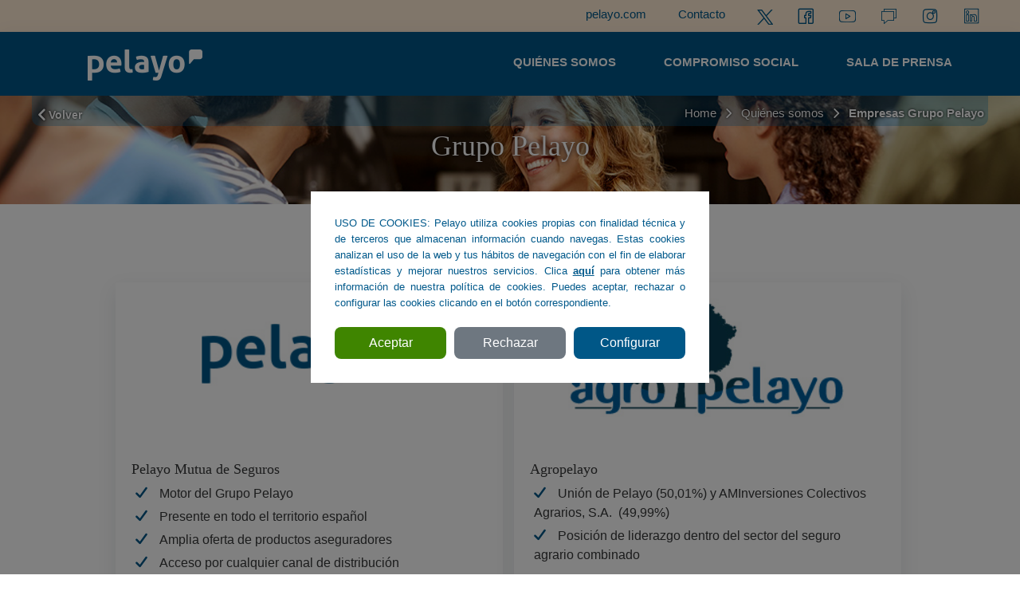

--- FILE ---
content_type: text/html;charset=UTF-8
request_url: https://www.grupopelayo.com/quienes-somos/grupo-pelayo
body_size: 26481
content:
































	
		
			<!DOCTYPE html>



























































<html class="ltr  pelayo-portal-corporativo" dir="ltr" 
	lang="es-ES" prefix="og: http://ogp.me/ns#">
	
	
	<head>
		<meta http-equiv="X-UA-Compatible" content="IE=edge" />
		
				<script>(function(w,d,s,l,i){w[l]=w[l]||[];w[l].push({'gtm.start':
				new Date().getTime(),event:'gtm.js'});var f=d.getElementsByTagName(s)[0],
				j=d.createElement(s),dl=l!='dataLayer'?'&l='+l:'';j.async=true;j.src=
				'https://www.googletagmanager.com/gtm.js?id='+i+dl;f.parentNode.insertBefore(j,f);
				})(window,document,'script','dataLayer','GTM-T3QWVSZ');</script>
	
			<title>Descubre las empresas que forman el Grupo Pelayo</title>
	
		<meta content="initial-scale=1.0, width=device-width" name="viewport" />
		
		































<meta content="text/html; charset=UTF-8" http-equiv="content-type" />









<meta content="El Grupo Pelayo pone a tu disposición diferentes empresas especializadas para poder proporcionarte el mejor servicio, sea cual sea tu necesidad. Entra en nuestra página y conoce las diferentes empresas que conforman el Grupo, así como los diferentes servicios que puedes disfrutar con nosotros." lang="es-ES" name="description" />


<script type="importmap">{"imports":{"react-dom":"/o/frontend-js-react-web/__liferay__/exports/react-dom.js","@clayui/breadcrumb":"/o/frontend-taglib-clay/__liferay__/exports/@clayui$breadcrumb.js","@clayui/form":"/o/frontend-taglib-clay/__liferay__/exports/@clayui$form.js","@clayui/popover":"/o/frontend-taglib-clay/__liferay__/exports/@clayui$popover.js","@clayui/charts":"/o/frontend-taglib-clay/__liferay__/exports/@clayui$charts.js","@clayui/shared":"/o/frontend-taglib-clay/__liferay__/exports/@clayui$shared.js","@clayui/localized-input":"/o/frontend-taglib-clay/__liferay__/exports/@clayui$localized-input.js","@clayui/modal":"/o/frontend-taglib-clay/__liferay__/exports/@clayui$modal.js","@clayui/empty-state":"/o/frontend-taglib-clay/__liferay__/exports/@clayui$empty-state.js","react":"/o/frontend-js-react-web/__liferay__/exports/react.js","@clayui/color-picker":"/o/frontend-taglib-clay/__liferay__/exports/@clayui$color-picker.js","@clayui/navigation-bar":"/o/frontend-taglib-clay/__liferay__/exports/@clayui$navigation-bar.js","@clayui/pagination":"/o/frontend-taglib-clay/__liferay__/exports/@clayui$pagination.js","@clayui/icon":"/o/frontend-taglib-clay/__liferay__/exports/@clayui$icon.js","@clayui/table":"/o/frontend-taglib-clay/__liferay__/exports/@clayui$table.js","@clayui/autocomplete":"/o/frontend-taglib-clay/__liferay__/exports/@clayui$autocomplete.js","@clayui/slider":"/o/frontend-taglib-clay/__liferay__/exports/@clayui$slider.js","@clayui/management-toolbar":"/o/frontend-taglib-clay/__liferay__/exports/@clayui$management-toolbar.js","@clayui/multi-select":"/o/frontend-taglib-clay/__liferay__/exports/@clayui$multi-select.js","@clayui/nav":"/o/frontend-taglib-clay/__liferay__/exports/@clayui$nav.js","@clayui/time-picker":"/o/frontend-taglib-clay/__liferay__/exports/@clayui$time-picker.js","@clayui/provider":"/o/frontend-taglib-clay/__liferay__/exports/@clayui$provider.js","@clayui/upper-toolbar":"/o/frontend-taglib-clay/__liferay__/exports/@clayui$upper-toolbar.js","@clayui/loading-indicator":"/o/frontend-taglib-clay/__liferay__/exports/@clayui$loading-indicator.js","@clayui/panel":"/o/frontend-taglib-clay/__liferay__/exports/@clayui$panel.js","@clayui/drop-down":"/o/frontend-taglib-clay/__liferay__/exports/@clayui$drop-down.js","@clayui/list":"/o/frontend-taglib-clay/__liferay__/exports/@clayui$list.js","@clayui/date-picker":"/o/frontend-taglib-clay/__liferay__/exports/@clayui$date-picker.js","@clayui/label":"/o/frontend-taglib-clay/__liferay__/exports/@clayui$label.js","@clayui/data-provider":"/o/frontend-taglib-clay/__liferay__/exports/@clayui$data-provider.js","@liferay/frontend-js-api/data-set":"/o/frontend-js-dependencies-web/__liferay__/exports/@liferay$js-api$data-set.js","@clayui/core":"/o/frontend-taglib-clay/__liferay__/exports/@clayui$core.js","@clayui/pagination-bar":"/o/frontend-taglib-clay/__liferay__/exports/@clayui$pagination-bar.js","@clayui/layout":"/o/frontend-taglib-clay/__liferay__/exports/@clayui$layout.js","@clayui/multi-step-nav":"/o/frontend-taglib-clay/__liferay__/exports/@clayui$multi-step-nav.js","@liferay/frontend-js-api":"/o/frontend-js-dependencies-web/__liferay__/exports/@liferay$js-api.js","@clayui/css":"/o/frontend-taglib-clay/__liferay__/exports/@clayui$css.js","@clayui/toolbar":"/o/frontend-taglib-clay/__liferay__/exports/@clayui$toolbar.js","@clayui/alert":"/o/frontend-taglib-clay/__liferay__/exports/@clayui$alert.js","@clayui/badge":"/o/frontend-taglib-clay/__liferay__/exports/@clayui$badge.js","@clayui/link":"/o/frontend-taglib-clay/__liferay__/exports/@clayui$link.js","@clayui/card":"/o/frontend-taglib-clay/__liferay__/exports/@clayui$card.js","@clayui/progress-bar":"/o/frontend-taglib-clay/__liferay__/exports/@clayui$progress-bar.js","@clayui/tooltip":"/o/frontend-taglib-clay/__liferay__/exports/@clayui$tooltip.js","@clayui/button":"/o/frontend-taglib-clay/__liferay__/exports/@clayui$button.js","@clayui/tabs":"/o/frontend-taglib-clay/__liferay__/exports/@clayui$tabs.js","@clayui/sticker":"/o/frontend-taglib-clay/__liferay__/exports/@clayui$sticker.js"},"scopes":{}}</script><script data-senna-track="temporary">var Liferay = window.Liferay || {};Liferay.Icons = Liferay.Icons || {};Liferay.Icons.controlPanelSpritemap = 'https://www.grupopelayo.com/o/admin-theme/images/clay/icons.svg';Liferay.Icons.spritemap = 'https://www.grupopelayo.com/o/pelayo-corporativo-theme/images/clay/icons.svg';</script>
<link data-senna-track="permanent" href="/o/frontend-theme-font-awesome-web/css/main.css?&mac=KWb8CY3oOhD728SI0G+NfXJbH/E=&browserId=chrome&languageId=es_ES&themeId=pelayocorporativotheme_WAR_pelayocorporativotheme" rel="stylesheet" type="text/css" />
<script data-senna-track="permanent" src="/combo?browserId=chrome&minifierType=js&languageId=es_ES&t=1764653719591&/o/frontend-js-jquery-web/jquery/jquery.min.js&/o/frontend-js-jquery-web/jquery/init.js&/o/frontend-js-jquery-web/jquery/ajax.js&/o/frontend-js-jquery-web/jquery/bootstrap.bundle.min.js&/o/frontend-js-jquery-web/jquery/collapsible_search.js&/o/frontend-js-jquery-web/jquery/fm.js&/o/frontend-js-jquery-web/jquery/form.js&/o/frontend-js-jquery-web/jquery/popper.min.js&/o/frontend-js-jquery-web/jquery/side_navigation.js" type="text/javascript"></script>
<script data-senna-track="permanent" type="text/javascript">window.Liferay = window.Liferay || {}; window.Liferay.CSP = {nonce: ''};</script>
<link data-senna-track="temporary" href="https://www.grupopelayo.com/quienes-somos/grupo-pelayo" rel="canonical" />
<link data-senna-track="temporary" href="https://www.grupopelayo.com/quienes-somos/grupo-pelayo" hreflang="es-ES" rel="alternate" />
<link data-senna-track="temporary" href="https://www.grupopelayo.com/quienes-somos/grupo-pelayo" hreflang="x-default" rel="alternate" />
<meta property="og:description" content="El Grupo Pelayo pone a tu disposición diferentes empresas especializadas para poder proporcionarte el mejor servicio, sea cual sea tu necesidad. Entra en nuestra página y conoce las diferentes empresas que conforman el Grupo, así como los diferentes servicios que puedes disfrutar con nosotros.">
<meta property="og:locale" content="es_ES">
<meta property="og:locale:alternate" content="es_ES">
<meta property="og:site_name" content="Pelayo corporativo">
<meta property="og:title" content="Descubre las empresas que forman el Grupo Pelayo - Pelayo corporativo - Pelayo">
<meta property="og:type" content="website">
<meta property="og:url" content="https://www.grupopelayo.com/quienes-somos/grupo-pelayo">


<link href="https://www.grupopelayo.com/o/pelayo-corporativo-theme/images/favicon.ico" rel="apple-touch-icon" />
<link href="https://www.grupopelayo.com/o/pelayo-corporativo-theme/images/favicon.ico" rel="icon" />



<link class="lfr-css-file" data-senna-track="temporary" href="https://www.grupopelayo.com/o/pelayo-corporativo-theme/css/clay.css?browserId=chrome&amp;themeId=pelayocorporativotheme_WAR_pelayocorporativotheme&amp;languageId=es_ES&amp;t=1764653638000" id="liferayAUICSS" rel="stylesheet" type="text/css" />









	<link href="https://www.grupopelayo.com/o/asset-publisher-web/css/main.css?browserId=chrome&amp;themeId=pelayocorporativotheme_WAR_pelayocorporativotheme&amp;languageId=es_ES&amp;t=1699112674000" rel="stylesheet" type="text/css"
 data-senna-track="temporary" id="f554490a" />
<link href="https://www.grupopelayo.com/o/journal-content-web/css/main.css?browserId=chrome&amp;themeId=pelayocorporativotheme_WAR_pelayocorporativotheme&amp;languageId=es_ES&amp;t=1699114996000" rel="stylesheet" type="text/css"
 data-senna-track="temporary" id="6bd67325" />
<link href="https://www.grupopelayo.com/o/product-navigation-product-menu-web/css/main.css?browserId=chrome&amp;themeId=pelayocorporativotheme_WAR_pelayocorporativotheme&amp;languageId=es_ES&amp;t=1696824062000" rel="stylesheet" type="text/css"
 data-senna-track="temporary" id="5ee48263" />
<link href="https://www.grupopelayo.com/o/product-navigation-user-personal-bar-web/css/main.css?browserId=chrome&amp;themeId=pelayocorporativotheme_WAR_pelayocorporativotheme&amp;languageId=es_ES&amp;t=1699462076000" rel="stylesheet" type="text/css"
 data-senna-track="temporary" id="55e10548" />
<link href="https://www.grupopelayo.com/o/site-navigation-menu-web/css/main.css?browserId=chrome&amp;themeId=pelayocorporativotheme_WAR_pelayocorporativotheme&amp;languageId=es_ES&amp;t=1697902176000" rel="stylesheet" type="text/css"
 data-senna-track="temporary" id="f557150f" />








<script data-senna-track="temporary" type="text/javascript">
	// <![CDATA[
		var Liferay = Liferay || {};

		Liferay.Browser = {
			acceptsGzip: function() {
				return true;
			},

			

			getMajorVersion: function() {
				return 131.0;
			},

			getRevision: function() {
				return '537.36';
			},
			getVersion: function() {
				return '131.0';
			},

			

			isAir: function() {
				return false;
			},
			isChrome: function() {
				return true;
			},
			isEdge: function() {
				return false;
			},
			isFirefox: function() {
				return false;
			},
			isGecko: function() {
				return true;
			},
			isIe: function() {
				return false;
			},
			isIphone: function() {
				return false;
			},
			isLinux: function() {
				return false;
			},
			isMac: function() {
				return true;
			},
			isMobile: function() {
				return false;
			},
			isMozilla: function() {
				return false;
			},
			isOpera: function() {
				return false;
			},
			isRtf: function() {
				return true;
			},
			isSafari: function() {
				return true;
			},
			isSun: function() {
				return false;
			},
			isWebKit: function() {
				return true;
			},
			isWindows: function() {
				return false;
			}
		};

		Liferay.Data = Liferay.Data || {};

		Liferay.Data.ICONS_INLINE_SVG = true;

		Liferay.Data.NAV_SELECTOR = '#navigation';

		Liferay.Data.NAV_SELECTOR_MOBILE = '#navigationCollapse';

		Liferay.Data.isCustomizationView = function() {
			return false;
		};

		Liferay.Data.notices = [
			
		];

		(function () {
			var available = {};

			var direction = {};

			

				available['es_ES'] = 'español\x20\x28España\x29';
				direction['es_ES'] = 'ltr';

			

				available['ca_ES'] = 'catalán\x20\x28España\x29';
				direction['ca_ES'] = 'ltr';

			

				available['gl_ES'] = 'gallego\x20\x28España\x29';
				direction['gl_ES'] = 'ltr';

			

			Liferay.Language = {
				available,
				direction,
				get: function(key) {
					return key;
				}
			};
		})();

		var featureFlags = {"LPS-195263":false,"LPS-193884":false,"LPS-157988":false,"LPS-178642":false,"LPS-193005":false,"LPS-187284":false,"LPS-189187":false,"LPS-187285":false,"LPS-114786":false,"COMMERCE-8087":false,"LRAC-10757":false,"LPS-197408":false,"LPS-180090":false,"LPS-170809":false,"LPS-178052":false,"LPS-189856":false,"LPS-187436":false,"LPS-182184":false,"LPS-185892":false,"LPS-186620":false,"LPS-159650":false,"COMMERCE-11026":false,"LPS-197692":false,"LPS-184404":false,"LPS-180328":false,"COMMERCE-11028":false,"LPS-169923":false,"LPS-198183":false,"LPS-171364":false,"COMMERCE-11181":false,"LPS-196766":false,"LPS-153714":false,"LPS-96845":false,"COMMERCE-10890":false,"LPS-170670":false,"LPS-169981":false,"LPS-177027":false,"LPS-172416":false,"LPS-196724":false,"LPS-163118":false,"LPS-135430":false,"LPS-164563":false,"LPS-134060":false,"LPS-122920":false,"LPS-148856":false,"LPS-173135":false,"LPS-194395":false,"COMMERCE-9599":false,"LPS-195205":false,"LPS-187142":false,"LPS-197307":false,"LPS-196935":true,"LPS-187854":false,"LPS-197909":false,"LPS-165346":false,"LPS-144527":false,"COMMERCE-8949":false,"LPS-165481":false,"LPS-174455":false,"LPS-153813":false,"LPS-149256":false,"LPS-194763":false,"COMMERCE-11287":false,"LPS-165482":false,"LPS-193551":false,"LPS-196420":false,"LPS-197477":false,"LPS-174816":false,"LPS-186360":false,"LPS-153332":false,"LPS-179669":false,"LPS-174417":false,"LPS-183882":false,"LPS-155284":false,"LPS-186558":false,"LPS-158675":false,"LPS-159643":false,"LPS-179035":false,"LPS-181663":false,"LPS-161033":false,"LPS-164948":false,"LPS-184255":false,"LPS-188058":false,"LPS-129412":false,"LPS-198573":false,"LPS-183727":false,"LPS-166126":false,"LPS-182512":false,"LPS-169837":false,"LPS-180855":false};

		Liferay.FeatureFlags = Object.keys(featureFlags).reduce(
			(acc, key) => ({
				...acc, [key]: featureFlags[key] === 'true' || featureFlags[key] === true
			}), {}
		);

		Liferay.PortletKeys = {
			DOCUMENT_LIBRARY: 'com_liferay_document_library_web_portlet_DLPortlet',
			DYNAMIC_DATA_MAPPING: 'com_liferay_dynamic_data_mapping_web_portlet_DDMPortlet',
			ITEM_SELECTOR: 'com_liferay_item_selector_web_portlet_ItemSelectorPortlet'
		};

		Liferay.PropsValues = {
			JAVASCRIPT_SINGLE_PAGE_APPLICATION_TIMEOUT: 0,
			UPLOAD_SERVLET_REQUEST_IMPL_MAX_SIZE: 10485760000000
		};

		Liferay.ThemeDisplay = {

			

			
				getLayoutId: function() {
					return '14';
				},

				

				getLayoutRelativeControlPanelURL: function() {
					return '/group/grupopelayo/~/control_panel/manage';
				},

				getLayoutRelativeURL: function() {
					return '/quienes-somos/grupo-pelayo';
				},
				getLayoutURL: function() {
					return 'https://www.grupopelayo.com/quienes-somos/grupo-pelayo';
				},
				getParentLayoutId: function() {
					return '5';
				},
				isControlPanel: function() {
					return false;
				},
				isPrivateLayout: function() {
					return 'false';
				},
				isVirtualLayout: function() {
					return false;
				},
			

			getBCP47LanguageId: function() {
				return 'es-ES';
			},
			getCanonicalURL: function() {

				

				return 'https\x3a\x2f\x2fwww\x2egrupopelayo\x2elfr\x2ecloud\x2fquienes-somos\x2fgrupo-pelayo';
			},
			getCDNBaseURL: function() {
				return 'https://www.grupopelayo.com';
			},
			getCDNDynamicResourcesHost: function() {
				return '';
			},
			getCDNHost: function() {
				return '';
			},
			getCompanyGroupId: function() {
				return '20152';
			},
			getCompanyId: function() {
				return '20116';
			},
			getDefaultLanguageId: function() {
				return 'es_ES';
			},
			getDoAsUserIdEncoded: function() {
				return '';
			},
			getLanguageId: function() {
				return 'es_ES';
			},
			getParentGroupId: function() {
				return '3939889';
			},
			getPathContext: function() {
				return '';
			},
			getPathImage: function() {
				return '/image';
			},
			getPathJavaScript: function() {
				return '/o/frontend-js-web';
			},
			getPathMain: function() {
				return '/c';
			},
			getPathThemeImages: function() {
				return 'https://www.grupopelayo.com/o/pelayo-corporativo-theme/images';
			},
			getPathThemeRoot: function() {
				return '/o/pelayo-corporativo-theme';
			},
			getPlid: function() {
				return '10905123';
			},
			getPortalURL: function() {
				return 'https://www.grupopelayo.com';
			},
			getRealUserId: function() {
				return '20120';
			},
			getRemoteAddr: function() {
				return '84.76.251.252';
			},
			getRemoteHost: function() {
				return '84.76.251.252';
			},
			getScopeGroupId: function() {
				return '3939889';
			},
			getScopeGroupIdOrLiveGroupId: function() {
				return '3939889';
			},
			getSessionId: function() {
				return '';
			},
			getSiteAdminURL: function() {
				return 'https://www.grupopelayo.com/group/grupopelayo/~/control_panel/manage?p_p_lifecycle=0&p_p_state=maximized&p_p_mode=view';
			},
			getSiteGroupId: function() {
				return '3939889';
			},
			getURLControlPanel: function() {
				return '/group/control_panel?refererPlid=10905123';
			},
			getURLHome: function() {
				return 'https\x3a\x2f\x2fwww\x2egrupopelayo\x2elfr\x2ecloud\x2fweb\x2fpelayo';
			},
			getUserEmailAddress: function() {
				return '';
			},
			getUserId: function() {
				return '20120';
			},
			getUserName: function() {
				return '';
			},
			isAddSessionIdToURL: function() {
				return false;
			},
			isImpersonated: function() {
				return false;
			},
			isSignedIn: function() {
				return false;
			},

			isStagedPortlet: function() {
				
					
						return false;
					
				
			},

			isStateExclusive: function() {
				return false;
			},
			isStateMaximized: function() {
				return false;
			},
			isStatePopUp: function() {
				return false;
			}
		};

		var themeDisplay = Liferay.ThemeDisplay;

		Liferay.AUI = {

			

			getCombine: function() {
				return true;
			},
			getComboPath: function() {
				return '/combo/?browserId=chrome&minifierType=&languageId=es_ES&t=1764653652970&';
			},
			getDateFormat: function() {
				return '%d/%m/%Y';
			},
			getEditorCKEditorPath: function() {
				return '/o/frontend-editor-ckeditor-web';
			},
			getFilter: function() {
				var filter = 'raw';

				
					
						filter = 'min';
					
					

				return filter;
			},
			getFilterConfig: function() {
				var instance = this;

				var filterConfig = null;

				if (!instance.getCombine()) {
					filterConfig = {
						replaceStr: '.js' + instance.getStaticResourceURLParams(),
						searchExp: '\\.js$'
					};
				}

				return filterConfig;
			},
			getJavaScriptRootPath: function() {
				return '/o/frontend-js-web';
			},
			getPortletRootPath: function() {
				return '/html/portlet';
			},
			getStaticResourceURLParams: function() {
				return '?browserId=chrome&minifierType=&languageId=es_ES&t=1764653652970';
			}
		};

		Liferay.authToken = 'UP6DCb1j';

		

		Liferay.currentURL = '\x2fquienes-somos\x2fgrupo-pelayo';
		Liferay.currentURLEncoded = '\x252Fquienes-somos\x252Fgrupo-pelayo';
	// ]]>
</script>

<script data-senna-track="temporary" type="text/javascript">window.__CONFIG__= {basePath: '',combine: true, defaultURLParams: null, explainResolutions: false, exposeGlobal: false, logLevel: 'warn', moduleType: 'module', namespace:'Liferay', nonce: '', reportMismatchedAnonymousModules: 'warn', resolvePath: '/o/js_resolve_modules', url: '/combo/?browserId=chrome&minifierType=js&languageId=es_ES&t=1764653652970&', waitTimeout: 60000};</script><script data-senna-track="permanent" src="/o/frontend-js-loader-modules-extender/loader.js?&mac=9WaMmhziBCkScHZwrrVcOR7VZF4=&browserId=chrome&languageId=es_ES&minifierType=js" type="text/javascript"></script><script data-senna-track="permanent" src="/combo?browserId=chrome&minifierType=js&languageId=es_ES&t=1764653652970&/o/frontend-js-aui-web/aui/aui/aui-min.js&/o/frontend-js-aui-web/liferay/modules.js&/o/frontend-js-aui-web/liferay/aui_sandbox.js&/o/frontend-js-aui-web/aui/attribute-base/attribute-base-min.js&/o/frontend-js-aui-web/aui/attribute-complex/attribute-complex-min.js&/o/frontend-js-aui-web/aui/attribute-core/attribute-core-min.js&/o/frontend-js-aui-web/aui/attribute-observable/attribute-observable-min.js&/o/frontend-js-aui-web/aui/attribute-extras/attribute-extras-min.js&/o/frontend-js-aui-web/aui/event-custom-base/event-custom-base-min.js&/o/frontend-js-aui-web/aui/event-custom-complex/event-custom-complex-min.js&/o/frontend-js-aui-web/aui/oop/oop-min.js&/o/frontend-js-aui-web/aui/aui-base-lang/aui-base-lang-min.js&/o/frontend-js-aui-web/liferay/dependency.js&/o/frontend-js-aui-web/liferay/util.js&/o/frontend-js-aui-web/aui/aui-base-html5-shiv/aui-base-html5-shiv-min.js&/o/frontend-js-aui-web/aui/arraylist-add/arraylist-add-min.js&/o/frontend-js-aui-web/aui/arraylist-filter/arraylist-filter-min.js&/o/frontend-js-aui-web/aui/arraylist/arraylist-min.js&/o/frontend-js-aui-web/aui/array-extras/array-extras-min.js&/o/frontend-js-aui-web/aui/array-invoke/array-invoke-min.js&/o/frontend-js-aui-web/aui/base-base/base-base-min.js&/o/frontend-js-aui-web/aui/base-pluginhost/base-pluginhost-min.js&/o/frontend-js-aui-web/aui/classnamemanager/classnamemanager-min.js&/o/frontend-js-aui-web/aui/datatype-xml-format/datatype-xml-format-min.js&/o/frontend-js-aui-web/aui/datatype-xml-parse/datatype-xml-parse-min.js&/o/frontend-js-aui-web/aui/dom-base/dom-base-min.js&/o/frontend-js-aui-web/aui/dom-core/dom-core-min.js&/o/frontend-js-aui-web/aui/dom-screen/dom-screen-min.js&/o/frontend-js-aui-web/aui/dom-style/dom-style-min.js&/o/frontend-js-aui-web/aui/event-base/event-base-min.js&/o/frontend-js-aui-web/aui/event-delegate/event-delegate-min.js&/o/frontend-js-aui-web/aui/event-focus/event-focus-min.js" type="text/javascript"></script>
<script data-senna-track="permanent" src="/combo?browserId=chrome&minifierType=js&languageId=es_ES&t=1764653652970&/o/frontend-js-aui-web/aui/event-hover/event-hover-min.js&/o/frontend-js-aui-web/aui/event-key/event-key-min.js&/o/frontend-js-aui-web/aui/event-mouseenter/event-mouseenter-min.js&/o/frontend-js-aui-web/aui/event-mousewheel/event-mousewheel-min.js&/o/frontend-js-aui-web/aui/event-outside/event-outside-min.js&/o/frontend-js-aui-web/aui/event-resize/event-resize-min.js&/o/frontend-js-aui-web/aui/event-simulate/event-simulate-min.js&/o/frontend-js-aui-web/aui/event-synthetic/event-synthetic-min.js&/o/frontend-js-aui-web/aui/intl/intl-min.js&/o/frontend-js-aui-web/aui/io-base/io-base-min.js&/o/frontend-js-aui-web/aui/io-form/io-form-min.js&/o/frontend-js-aui-web/aui/io-queue/io-queue-min.js&/o/frontend-js-aui-web/aui/io-upload-iframe/io-upload-iframe-min.js&/o/frontend-js-aui-web/aui/io-xdr/io-xdr-min.js&/o/frontend-js-aui-web/aui/json-parse/json-parse-min.js&/o/frontend-js-aui-web/aui/json-stringify/json-stringify-min.js&/o/frontend-js-aui-web/aui/node-base/node-base-min.js&/o/frontend-js-aui-web/aui/node-core/node-core-min.js&/o/frontend-js-aui-web/aui/node-event-delegate/node-event-delegate-min.js&/o/frontend-js-aui-web/aui/node-event-simulate/node-event-simulate-min.js&/o/frontend-js-aui-web/aui/node-focusmanager/node-focusmanager-min.js&/o/frontend-js-aui-web/aui/node-pluginhost/node-pluginhost-min.js&/o/frontend-js-aui-web/aui/node-screen/node-screen-min.js&/o/frontend-js-aui-web/aui/node-style/node-style-min.js&/o/frontend-js-aui-web/aui/plugin/plugin-min.js&/o/frontend-js-aui-web/aui/pluginhost-base/pluginhost-base-min.js&/o/frontend-js-aui-web/aui/pluginhost-config/pluginhost-config-min.js&/o/frontend-js-aui-web/aui/querystring-stringify-simple/querystring-stringify-simple-min.js&/o/frontend-js-aui-web/aui/queue-promote/queue-promote-min.js&/o/frontend-js-aui-web/aui/selector-css2/selector-css2-min.js&/o/frontend-js-aui-web/aui/selector-css3/selector-css3-min.js" type="text/javascript"></script>
<script data-senna-track="permanent" src="/combo?browserId=chrome&minifierType=js&languageId=es_ES&t=1764653652970&/o/frontend-js-aui-web/aui/selector-native/selector-native-min.js&/o/frontend-js-aui-web/aui/selector/selector-min.js&/o/frontend-js-aui-web/aui/widget-base/widget-base-min.js&/o/frontend-js-aui-web/aui/widget-htmlparser/widget-htmlparser-min.js&/o/frontend-js-aui-web/aui/widget-skin/widget-skin-min.js&/o/frontend-js-aui-web/aui/widget-uievents/widget-uievents-min.js&/o/frontend-js-aui-web/aui/yui-throttle/yui-throttle-min.js&/o/frontend-js-aui-web/aui/aui-base-core/aui-base-core-min.js&/o/frontend-js-aui-web/aui/aui-classnamemanager/aui-classnamemanager-min.js&/o/frontend-js-aui-web/aui/aui-component/aui-component-min.js&/o/frontend-js-aui-web/aui/aui-debounce/aui-debounce-min.js&/o/frontend-js-aui-web/aui/aui-delayed-task-deprecated/aui-delayed-task-deprecated-min.js&/o/frontend-js-aui-web/aui/aui-event-base/aui-event-base-min.js&/o/frontend-js-aui-web/aui/aui-event-input/aui-event-input-min.js&/o/frontend-js-aui-web/aui/aui-form-validator/aui-form-validator-min.js&/o/frontend-js-aui-web/aui/aui-node-base/aui-node-base-min.js&/o/frontend-js-aui-web/aui/aui-node-html5/aui-node-html5-min.js&/o/frontend-js-aui-web/aui/aui-selector/aui-selector-min.js&/o/frontend-js-aui-web/aui/aui-timer/aui-timer-min.js&/o/frontend-js-aui-web/liferay/browser_selectors.js&/o/frontend-js-aui-web/liferay/form.js&/o/frontend-js-aui-web/liferay/form_placeholders.js&/o/frontend-js-aui-web/liferay/icon.js&/o/frontend-js-aui-web/liferay/menu.js&/o/frontend-js-aui-web/liferay/notice.js&/o/oauth2-provider-web/js/liferay.js&/o/frontend-js-web/liferay/dom_task_runner.js&/o/frontend-js-web/liferay/events.js&/o/frontend-js-web/liferay/lazy_load.js&/o/frontend-js-web/liferay/liferay.js&/o/frontend-js-web/liferay/global.bundle.js&/o/frontend-js-web/liferay/portlet.js&/o/frontend-js-web/liferay/workflow.js" type="text/javascript"></script>
<script data-senna-track="temporary" type="text/javascript">window.Liferay = Liferay || {}; window.Liferay.OAuth2 = {getAuthorizeURL: function() {return 'https://www.grupopelayo.com/o/oauth2/authorize';}, getBuiltInRedirectURL: function() {return 'https://www.grupopelayo.com/o/oauth2/redirect';}, getIntrospectURL: function() { return 'https://www.grupopelayo.com/o/oauth2/introspect';}, getTokenURL: function() {return 'https://www.grupopelayo.com/o/oauth2/token';}, getUserAgentApplication: function(externalReferenceCode) {return Liferay.OAuth2._userAgentApplications[externalReferenceCode];}, _userAgentApplications: {}}</script><script data-senna-track="temporary" type="text/javascript">try {var MODULE_MAIN='portal-workflow-task-web@5.0.63/index';var MODULE_PATH='/o/portal-workflow-task-web';AUI().applyConfig({groups:{workflowtasks:{base:MODULE_PATH+"/js/",combine:Liferay.AUI.getCombine(),filter:Liferay.AUI.getFilterConfig(),modules:{"liferay-workflow-tasks":{path:"main.js",requires:["liferay-util-window"]}},root:MODULE_PATH+"/js/"}}});
} catch(error) {console.error(error);}try {var MODULE_MAIN='invitation-invite-members-web@5.0.31/index';var MODULE_PATH='/o/invitation-invite-members-web';AUI().applyConfig({groups:{"invite-members":{base:MODULE_PATH+"/invite_members/js/",combine:Liferay.AUI.getCombine(),filter:Liferay.AUI.getFilterConfig(),modules:{"liferay-portlet-invite-members":{path:"main.js",requires:["aui-base","autocomplete-base","datasource-io","datatype-number","liferay-portlet-base","liferay-util-window","node-core"]}},root:MODULE_PATH+"/invite_members/js/"}}});
} catch(error) {console.error(error);}try {var MODULE_MAIN='portal-search-web@6.0.120/index';var MODULE_PATH='/o/portal-search-web';AUI().applyConfig({groups:{search:{base:MODULE_PATH+"/js/",combine:Liferay.AUI.getCombine(),filter:Liferay.AUI.getFilterConfig(),modules:{"liferay-search-custom-filter":{path:"custom_filter.js",requires:[]},"liferay-search-facet-util":{path:"facet_util.js",requires:[]},"liferay-search-modified-facet":{path:"modified_facet.js",requires:["aui-form-validator","liferay-search-facet-util"]},"liferay-search-modified-facet-configuration":{path:"modified_facet_configuration.js",requires:["aui-node"]},"liferay-search-sort-configuration":{path:"sort_configuration.js",requires:["aui-node"]},"liferay-search-sort-util":{path:"sort_util.js",requires:[]}},root:MODULE_PATH+"/js/"}}});
} catch(error) {console.error(error);}try {var MODULE_MAIN='exportimport-web@5.0.80/index';var MODULE_PATH='/o/exportimport-web';AUI().applyConfig({groups:{exportimportweb:{base:MODULE_PATH+"/",combine:Liferay.AUI.getCombine(),filter:Liferay.AUI.getFilterConfig(),modules:{"liferay-export-import-export-import":{path:"js/main.js",requires:["aui-datatype","aui-dialog-iframe-deprecated","aui-modal","aui-parse-content","aui-toggler","liferay-portlet-base","liferay-util-window"]}},root:MODULE_PATH+"/"}}});
} catch(error) {console.error(error);}try {var MODULE_MAIN='contacts-web@5.0.53/index';var MODULE_PATH='/o/contacts-web';AUI().applyConfig({groups:{contactscenter:{base:MODULE_PATH+"/js/",combine:Liferay.AUI.getCombine(),filter:Liferay.AUI.getFilterConfig(),modules:{"liferay-contacts-center":{path:"main.js",requires:["aui-io-plugin-deprecated","aui-toolbar","autocomplete-base","datasource-io","json-parse","liferay-portlet-base","liferay-util-window"]}},root:MODULE_PATH+"/js/"}}});
} catch(error) {console.error(error);}try {var MODULE_MAIN='@liferay/document-library-web@6.0.170/document_library/js/index';var MODULE_PATH='/o/document-library-web';AUI().applyConfig({groups:{dl:{base:MODULE_PATH+"/document_library/js/legacy/",combine:Liferay.AUI.getCombine(),filter:Liferay.AUI.getFilterConfig(),modules:{"document-library-upload-component":{path:"DocumentLibraryUpload.js",requires:["aui-component","aui-data-set-deprecated","aui-overlay-manager-deprecated","aui-overlay-mask-deprecated","aui-parse-content","aui-progressbar","aui-template-deprecated","liferay-search-container","querystring-parse-simple","uploader"]}},root:MODULE_PATH+"/document_library/js/legacy/"}}});
} catch(error) {console.error(error);}try {var MODULE_MAIN='@liferay/frontend-taglib@13.1.0/index';var MODULE_PATH='/o/frontend-taglib';AUI().applyConfig({groups:{"frontend-taglib":{base:MODULE_PATH+"/",combine:Liferay.AUI.getCombine(),filter:Liferay.AUI.getFilterConfig(),modules:{"liferay-management-bar":{path:"management_bar/js/management_bar.js",requires:["aui-component","liferay-portlet-base"]},"liferay-sidebar-panel":{path:"sidebar_panel/js/sidebar_panel.js",requires:["aui-base","aui-debounce","aui-parse-content","liferay-portlet-base"]}},root:MODULE_PATH+"/"}}});
} catch(error) {console.error(error);}try {var MODULE_MAIN='frontend-editor-alloyeditor-web@5.0.43/index';var MODULE_PATH='/o/frontend-editor-alloyeditor-web';AUI().applyConfig({groups:{alloyeditor:{base:MODULE_PATH+"/js/",combine:Liferay.AUI.getCombine(),filter:Liferay.AUI.getFilterConfig(),modules:{"liferay-alloy-editor":{path:"alloyeditor.js",requires:["aui-component","liferay-portlet-base","timers"]},"liferay-alloy-editor-source":{path:"alloyeditor_source.js",requires:["aui-debounce","liferay-fullscreen-source-editor","liferay-source-editor","plugin"]}},root:MODULE_PATH+"/js/"}}});
} catch(error) {console.error(error);}try {var MODULE_MAIN='staging-processes-web@5.0.53/index';var MODULE_PATH='/o/staging-processes-web';AUI().applyConfig({groups:{stagingprocessesweb:{base:MODULE_PATH+"/",combine:Liferay.AUI.getCombine(),filter:Liferay.AUI.getFilterConfig(),modules:{"liferay-staging-processes-export-import":{path:"js/main.js",requires:["aui-datatype","aui-dialog-iframe-deprecated","aui-modal","aui-parse-content","aui-toggler","liferay-portlet-base","liferay-util-window"]}},root:MODULE_PATH+"/"}}});
} catch(error) {console.error(error);}try {var MODULE_MAIN='portal-workflow-kaleo-designer-web@5.0.118/index';var MODULE_PATH='/o/portal-workflow-kaleo-designer-web';AUI().applyConfig({groups:{"kaleo-designer":{base:MODULE_PATH+"/designer/js/legacy/",combine:Liferay.AUI.getCombine(),filter:Liferay.AUI.getFilterConfig(),modules:{"liferay-kaleo-designer-autocomplete-util":{path:"autocomplete_util.js",requires:["autocomplete","autocomplete-highlighters"]},"liferay-kaleo-designer-definition-diagram-controller":{path:"definition_diagram_controller.js",requires:["liferay-kaleo-designer-field-normalizer","liferay-kaleo-designer-utils"]},"liferay-kaleo-designer-dialogs":{path:"dialogs.js",requires:["liferay-util-window"]},"liferay-kaleo-designer-editors":{path:"editors.js",requires:["aui-ace-editor","aui-ace-editor-mode-xml","aui-base","aui-datatype","aui-node","liferay-kaleo-designer-autocomplete-util","liferay-kaleo-designer-utils"]},"liferay-kaleo-designer-field-normalizer":{path:"field_normalizer.js",requires:["liferay-kaleo-designer-remote-services"]},"liferay-kaleo-designer-nodes":{path:"nodes.js",requires:["aui-datatable","aui-datatype","aui-diagram-builder","liferay-kaleo-designer-editors","liferay-kaleo-designer-utils"]},"liferay-kaleo-designer-remote-services":{path:"remote_services.js",requires:["aui-io","liferay-portlet-url"]},"liferay-kaleo-designer-templates":{path:"templates.js",requires:["aui-tpl-snippets-deprecated"]},"liferay-kaleo-designer-utils":{path:"utils.js",requires:[]},"liferay-kaleo-designer-xml-definition":{path:"xml_definition.js",requires:["aui-base","aui-component","dataschema-xml","datatype-xml"]},"liferay-kaleo-designer-xml-definition-serializer":{path:"xml_definition_serializer.js",requires:["escape","liferay-kaleo-designer-xml-util"]},"liferay-kaleo-designer-xml-util":{path:"xml_util.js",requires:["aui-base"]},"liferay-portlet-kaleo-designer":{path:"main.js",requires:["aui-ace-editor","aui-ace-editor-mode-xml","aui-tpl-snippets-deprecated","dataschema-xml","datasource","datatype-xml","event-valuechange","io-form","liferay-kaleo-designer-autocomplete-util","liferay-kaleo-designer-editors","liferay-kaleo-designer-nodes","liferay-kaleo-designer-remote-services","liferay-kaleo-designer-utils","liferay-kaleo-designer-xml-util","liferay-util-window"]}},root:MODULE_PATH+"/designer/js/legacy/"}}});
} catch(error) {console.error(error);}try {var MODULE_MAIN='dynamic-data-mapping-web@5.0.96/index';var MODULE_PATH='/o/dynamic-data-mapping-web';!function(){const a=Liferay.AUI;AUI().applyConfig({groups:{ddm:{base:MODULE_PATH+"/js/",combine:Liferay.AUI.getCombine(),filter:a.getFilterConfig(),modules:{"liferay-ddm-form":{path:"ddm_form.js",requires:["aui-base","aui-datatable","aui-datatype","aui-image-viewer","aui-parse-content","aui-set","aui-sortable-list","json","liferay-form","liferay-map-base","liferay-translation-manager","liferay-util-window"]},"liferay-portlet-dynamic-data-mapping":{condition:{trigger:"liferay-document-library"},path:"main.js",requires:["arraysort","aui-form-builder-deprecated","aui-form-validator","aui-map","aui-text-unicode","json","liferay-menu","liferay-translation-manager","liferay-util-window","text"]},"liferay-portlet-dynamic-data-mapping-custom-fields":{condition:{trigger:"liferay-document-library"},path:"custom_fields.js",requires:["liferay-portlet-dynamic-data-mapping"]}},root:MODULE_PATH+"/js/"}}})}();
} catch(error) {console.error(error);}try {var MODULE_MAIN='@liferay/frontend-js-state-web@1.0.18/index';var MODULE_PATH='/o/frontend-js-state-web';AUI().applyConfig({groups:{state:{mainModule:MODULE_MAIN}}});
} catch(error) {console.error(error);}try {var MODULE_MAIN='@liferay/frontend-js-react-web@5.0.32/index';var MODULE_PATH='/o/frontend-js-react-web';AUI().applyConfig({groups:{react:{mainModule:MODULE_MAIN}}});
} catch(error) {console.error(error);}try {var MODULE_MAIN='frontend-js-components-web@2.0.57/index';var MODULE_PATH='/o/frontend-js-components-web';AUI().applyConfig({groups:{components:{mainModule:MODULE_MAIN}}});
} catch(error) {console.error(error);}try {var MODULE_MAIN='calendar-web@5.0.82/index';var MODULE_PATH='/o/calendar-web';AUI().applyConfig({groups:{calendar:{base:MODULE_PATH+"/js/",combine:Liferay.AUI.getCombine(),filter:Liferay.AUI.getFilterConfig(),modules:{"liferay-calendar-a11y":{path:"calendar_a11y.js",requires:["calendar"]},"liferay-calendar-container":{path:"calendar_container.js",requires:["aui-alert","aui-base","aui-component","liferay-portlet-base"]},"liferay-calendar-date-picker-sanitizer":{path:"date_picker_sanitizer.js",requires:["aui-base"]},"liferay-calendar-interval-selector":{path:"interval_selector.js",requires:["aui-base","liferay-portlet-base"]},"liferay-calendar-interval-selector-scheduler-event-link":{path:"interval_selector_scheduler_event_link.js",requires:["aui-base","liferay-portlet-base"]},"liferay-calendar-list":{path:"calendar_list.js",requires:["aui-template-deprecated","liferay-scheduler"]},"liferay-calendar-message-util":{path:"message_util.js",requires:["liferay-util-window"]},"liferay-calendar-recurrence-converter":{path:"recurrence_converter.js",requires:[]},"liferay-calendar-recurrence-dialog":{path:"recurrence.js",requires:["aui-base","liferay-calendar-recurrence-util"]},"liferay-calendar-recurrence-util":{path:"recurrence_util.js",requires:["aui-base","liferay-util-window"]},"liferay-calendar-reminders":{path:"calendar_reminders.js",requires:["aui-base"]},"liferay-calendar-remote-services":{path:"remote_services.js",requires:["aui-base","aui-component","liferay-calendar-util","liferay-portlet-base"]},"liferay-calendar-session-listener":{path:"session_listener.js",requires:["aui-base","liferay-scheduler"]},"liferay-calendar-simple-color-picker":{path:"simple_color_picker.js",requires:["aui-base","aui-template-deprecated"]},"liferay-calendar-simple-menu":{path:"simple_menu.js",requires:["aui-base","aui-template-deprecated","event-outside","event-touch","widget-modality","widget-position","widget-position-align","widget-position-constrain","widget-stack","widget-stdmod"]},"liferay-calendar-util":{path:"calendar_util.js",requires:["aui-datatype","aui-io","aui-scheduler","aui-toolbar","autocomplete","autocomplete-highlighters"]},"liferay-scheduler":{path:"scheduler.js",requires:["async-queue","aui-datatype","aui-scheduler","dd-plugin","liferay-calendar-a11y","liferay-calendar-message-util","liferay-calendar-recurrence-converter","liferay-calendar-recurrence-util","liferay-calendar-util","liferay-scheduler-event-recorder","liferay-scheduler-models","promise","resize-plugin"]},"liferay-scheduler-event-recorder":{path:"scheduler_event_recorder.js",requires:["dd-plugin","liferay-calendar-util","resize-plugin"]},"liferay-scheduler-models":{path:"scheduler_models.js",requires:["aui-datatype","dd-plugin","liferay-calendar-util"]}},root:MODULE_PATH+"/js/"}}});
} catch(error) {console.error(error);}try {var MODULE_MAIN='item-selector-taglib@6.0.2/index.es';var MODULE_PATH='/o/item-selector-taglib';AUI().applyConfig({groups:{"item-selector-taglib":{base:MODULE_PATH+"/",combine:Liferay.AUI.getCombine(),filter:Liferay.AUI.getFilterConfig(),modules:{"liferay-image-selector":{path:"image_selector/js/image_selector.js",requires:["aui-base","liferay-item-selector-dialog","liferay-portlet-base","uploader"]}},root:MODULE_PATH+"/"}}});
} catch(error) {console.error(error);}try {var MODULE_MAIN='staging-taglib@8.0.1/index';var MODULE_PATH='/o/staging-taglib';AUI().applyConfig({groups:{stagingTaglib:{base:MODULE_PATH+"/",combine:Liferay.AUI.getCombine(),filter:Liferay.AUI.getFilterConfig(),modules:{"liferay-export-import-management-bar-button":{path:"export_import_entity_management_bar_button/js/main.js",requires:["aui-component","liferay-search-container","liferay-search-container-select"]}},root:MODULE_PATH+"/"}}});
} catch(error) {console.error(error);}</script>


<script data-senna-track="temporary" type="text/javascript">
	// <![CDATA[
		
			
				
		

		

		
	// ]]>
</script>





	
		

			

			
		
		



	
		

			

			
		
	












	



















<link class="lfr-css-file" data-senna-track="temporary" href="https://www.grupopelayo.com/o/pelayo-corporativo-theme/css/main.css?browserId=chrome&amp;themeId=pelayocorporativotheme_WAR_pelayocorporativotheme&amp;languageId=es_ES&amp;t=1764653638000" id="liferayThemeCSS" rel="stylesheet" type="text/css" />




	<style data-senna-track="temporary" type="text/css">
		.breadcrumb.container {
background-color: rgba(0,113,177,.3)!important;
padding-left: 0.5em !important;
border-radius: 0px 0px 10px 10px;
padding-right: 0.5em !important;
text-shadow: 0px 0px 3px #000;
}

h1{
text-shadow: 0px 0px 6px #000;
}

.primary-color, .m37-featured-extras__title{
text-shadow:initial;
}

========================

.wrap-page {
  width: 100%;
  height: 100%;
  min-height: 640px;
  display: flex;
  align-items: center;
  justify-content: center;
}


/* ESTILOS  MODULO */
#mod-xmas-wrap {
  position: relative;
  width: 1202px;
  background-color: #0071b1;
  background-image: url(https://www.grupopelayo.com/documents/3939889/77524173/mod-background-xmas.jpg/55059292-dfd0-1200-b4d7-ae5123d06e98?t=1576585345575);
  background-repeat: no-repeat;
  background-position: center center;
  background-size: cover;
  padding: 50px 50px;
  font-family: 'Catamaran', sans-serif;
  font-size: 16px;
  font-weight: 400;
  line-height: 1.2;
}

#mod-xmas-wrap .mod-xmas-font-lato {
    font-family: Lato,Arial,sans-serif;
}


#mod-xmas-wrap .mod-xmas-font-catamaran {
    font-family: 'Catamaran', sans-serif;
}


#mod-xmas-wrap .mod-xmas-container {
  display: flex;
  flex-wrap: nowrap;
  align-items: center;
  justify-content: flex-start;
}

#mod-xmas-wrap .mod-xmas-promo-text {
  color: #fff;
  max-width: 430px;
  margin-right: auto;
  text-align: right;
  padding-right: 50px
}

#mod-xmas-wrap .mod-xmas-promo-text .mod-xmas-promo-text-title {
  color: #fff;
  font-size: 60px;
  font-weight: 300;
  text-align: center;
  margin: 0 0 0.25em 0
}

#mod-xmas-wrap .mod-xmas-felices-fiestas {
  display: inline-block;
  margin: 0 20px 0 0;
  width: 279px;
  height: auto;
}

#mod-xmas-wrap .mod-xmas-promo-text p {
  margin: 0.5em 0;
  font-size: 30px;
  line-height: 1.2em;
}


#mod-xmas-wrap .mod-xmas-video-box {
  width: 100%;
  max-width: 650px;
  
  -webkit-box-shadow: 0px 0px 64px 0px rgba(0,0,0,0.65);
  -moz-box-shadow: 0px 0px 64px 0px rgba(0,0,0,0.65);
  box-shadow: 0px 0px 64px 0px rgba(0,0,0,0.65);
}

#mod-xmas-wrap .mod-xmas-video-box .mod-xmas-video-container {
  width: 100%;
  border:1px solid #fff;
  padding-top: 56.25%;
  height: 0px;
  position: relative;
}

#mod-xmas-wrap .mod-xmas-video-box .mod-xmas-video-container video,
#mod-xmas-wrap .mod-xmas-video-box .mod-xmas-video-container iframe,
#mod-xmas-wrap .mod-xmas-video-box .mod-xmas-video-container > img {
    width: 100%;
    height: 100%;
    position: absolute;
    top: 0;
    left: 0;
}


@media only screen and (max-width: 1280px) {

  #mod-xmas-wrap {
    padding: 60px 40px;
  }


  #mod-xmas-wrap .mod-xmas-promo-text {
    max-width: 400px;
    padding-right: 35px;
  }

  #mod-xmas-wrap .mod-xmas-promo-text .mod-xmas-promo-text-title {
     font-size: 50px;
  }


  #mod-xmas-wrap .mod-xmas-video-box {
    max-width: 570px;
  }


}

@media only screen and (max-width: 990px) {

  #mod-xmas-wrap {
    padding: 30px;
  }

  #mod-xmas-wrap .mod-xmas-promo-text {
    max-width: 300px;
    padding-right: 25px;
  }

  #mod-xmas-wrap .mod-xmas-promo-text .mod-xmas-promo-text-title {
     font-size: 36px;
  }
  
  #mod-xmas-wrap .mod-xmas-video-box {
    max-width: 400px
  }
  
  #mod-xmas-wrap .mod-xmas-felices-fiestas {    
    max-width: 75%;
  }

}

@media only screen and (max-width: 640px) {

  #mod-xmas-wrap {
    padding-bottom: 40px;
  }
  
  #mod-xmas-wrap .mod-xmas-container {
    flex-wrap: wrap;
    align-items: inherit;
  }

  #mod-xmas-wrap .mod-xmas-promo-text {    
    max-width: 100%;
    width: 100%;
    margin-right: 0;
    padding: 0;
    margin-bottom: 20px;
    text-align: center;
  }

  #mod-xmas-wrap .mod-xmas-felices-fiestas {  max-width: 66%; margin: 0 }
  
 #mod-xmas-wrap .mod-xmas-video-box {
    max-width: 100%;
  }
  


}

@media only screen and (max-width: 360px) {
  
}

.ddl-form-name{
 display:none
}

.field{
  display:inline;
  position: relative;
 margin: 0px;
 
}

/* FIN ESTILOS  MODULO */
	</style>





	<style data-senna-track="temporary" type="text/css">

		

			

		

			

		

			

		

			

		

			

		

			

		

			

		

			

		

			

		

			

		

			

		

			

		

			

		

			

		

			

		

			

		

			

		

			

		

			

		

			

		

			

		

			

		

			

		

			

		

			

		

			

		

			

		

			

		

			

		

			

		

			

		

			

		

			

		

			

		

			

		

			

		

			

		

			

		

			

		

			

		

			

		

			

		

			

		

			

		

			

		

			

		

			

		

			

		

			

		

			

		

			

		

			

		

			

		

			

		

	</style>


<script data-senna-track="temporary">var Liferay = window.Liferay || {}; Liferay.CommerceContext = {"commerceAccountGroupIds":[],"accountEntryAllowedTypes":["person"],"commerceChannelId":"0","currency":{"currencyId":"891606207","currencyCode":"USD"},"showSeparateOrderItems":false,"commerceSiteType":0};</script><link href="/o/commerce-frontend-js/styles/main.css" rel="stylesheet" type="text/css" />
<style data-senna-track="temporary" type="text/css">
</style>
<script>
Liferay.Loader.require(
'@liferay/frontend-js-state-web@1.0.18',
function(FrontendJsState) {
try {
} catch (err) {
	console.error(err);
}
});

</script><script type="text/javascript">
Liferay.on(
	'ddmFieldBlur', function(event) {
		if (window.Analytics) {
			Analytics.send(
				'fieldBlurred',
				'Form',
				{
					fieldName: event.fieldName,
					focusDuration: event.focusDuration,
					formId: event.formId,
					formPageTitle: event.formPageTitle,
					page: event.page,
					title: event.title
				}
			);
		}
	}
);

Liferay.on(
	'ddmFieldFocus', function(event) {
		if (window.Analytics) {
			Analytics.send(
				'fieldFocused',
				'Form',
				{
					fieldName: event.fieldName,
					formId: event.formId,
					formPageTitle: event.formPageTitle,
					page: event.page,
					title:event.title
				}
			);
		}
	}
);

Liferay.on(
	'ddmFormPageShow', function(event) {
		if (window.Analytics) {
			Analytics.send(
				'pageViewed',
				'Form',
				{
					formId: event.formId,
					formPageTitle: event.formPageTitle,
					page: event.page,
					title: event.title
				}
			);
		}
	}
);

Liferay.on(
	'ddmFormSubmit', function(event) {
		if (window.Analytics) {
			Analytics.send(
				'formSubmitted',
				'Form',
				{
					formId: event.formId,
					title: event.title
				}
			);
		}
	}
);

Liferay.on(
	'ddmFormView', function(event) {
		if (window.Analytics) {
			Analytics.send(
				'formViewed',
				'Form',
				{
					formId: event.formId,
					title: event.title
				}
			);
		}
	}
);

</script><script>

</script>

























<script data-senna-track="temporary" type="text/javascript">
	if (window.Analytics) {
		window._com_liferay_document_library_analytics_isViewFileEntry = false;
	}
</script>









	
	</head>
	
	
	<body class="yui3-skin-sam views views_pages views_pages_corporativo-page ">
				<noscript><iframe src="https://www.googletagmanager.com/ns.html?id=GTM-T3QWVSZ"
				height="0" width="0" style="display:none;visibility:hidden"></iframe></noscript>
		
		
	
		<div class="container">
			<div id="wrapper" class="wrapper">
					<header class="corporativo-menu menu-megadrop">








































































						<div class="corporativo-menu__contact-bar full-width">
							<div class="corporativo-menu__contact-bar-container container">
								<ul class="corporativo-menu__corporative-list">






































































	

	<div class="portlet-boundary portlet-boundary_com_liferay_site_navigation_menu_web_portlet_SiteNavigationMenuPortlet_  portlet-static portlet-static-end portlet-barebone portlet-navigation " id="p_p_id_com_liferay_site_navigation_menu_web_portlet_SiteNavigationMenuPortlet_INSTANCE_pelayocorporativeheaderlinksnavigation_">
		<span id="p_com_liferay_site_navigation_menu_web_portlet_SiteNavigationMenuPortlet_INSTANCE_pelayocorporativeheaderlinksnavigation"></span>




	

	
		
			


































	
		
<section class="portlet" id="portlet_com_liferay_site_navigation_menu_web_portlet_SiteNavigationMenuPortlet_INSTANCE_pelayocorporativeheaderlinksnavigation">


	<div class="portlet-content">


		
			<div class=" portlet-content-container">
				


	<div class="portlet-body">



	
		
			
				
					







































	

	








	

				

				
					
						


	

		




















	

		

		
			
					<li class="corporativo-menu__corporative-item" id="layout_1141253115">
		<a class="corporativo-menu__corporative-link h4 link-hover__light-blue"
				href="https://www.pelayo.com"
				
				title="Ir a pelayo.com"
				aria-labelledby="layout_1141253115"  >
			pelayo.com
		</a>
	</li>
	<li class="corporativo-menu__corporative-item" id="layout_1141253116">
		<a class="corporativo-menu__corporative-link h4 link-hover__light-blue"
				href="https://www.grupopelayo.com/contacto"
				
				title="Ir a Contacto"
				aria-labelledby="layout_1141253116"  >
			Contacto
		</a>
	</li>

			
			
		
	
	
	
	


	
	
					
				
			
		
	
	


	</div>

			</div>
		
	</div>
</section>
	

		
		







	</div>






									

				






































































	

	<div class="portlet-boundary portlet-boundary_com_liferay_journal_content_web_portlet_JournalContentPortlet_  portlet-static portlet-static-end portlet-barebone portlet-journal-content " id="p_p_id_com_liferay_journal_content_web_portlet_JournalContentPortlet_INSTANCE_pelayocorporativeheaderrrss_">
		<span id="p_com_liferay_journal_content_web_portlet_JournalContentPortlet_INSTANCE_pelayocorporativeheaderrrss"></span>




	

	
		
			


































	
		
<section class="portlet" id="portlet_com_liferay_journal_content_web_portlet_JournalContentPortlet_INSTANCE_pelayocorporativeheaderrrss">


	<div class="portlet-content">

			<div class="autofit-float autofit-row portlet-header">


					<div class="autofit-col autofit-col-end">
						<div class="autofit-section">
							<div class="visible-interaction">

	

	
</div>
						</div>
					</div>
			</div>

		
			<div class=" portlet-content-container">
				


	<div class="portlet-body">



	
		
			
				
					







































	

	








	

				

				
					
						


	

		
































	
	
		
			
			
				
					
					
					
					

						

						<div class="" data-fragments-editor-item-id="30401-10915291" data-fragments-editor-item-type="fragments-editor-mapped-item" >
							
























	
	
	
		<div class="journal-content-article " data-analytics-asset-id="10915289" data-analytics-asset-title="Enlaces RRSS cabecera" data-analytics-asset-type="web-content">
			

				<p class="corporativo-menu__corporative-item">		 	
		

		            
					<a class="icon icon-s  corporativo-menu__corporative-icon link-hover__white" title="Ir X Pelayo" href="https://twitter.com/pelayo_seguros" aria-label="Ir X Pelayo" target="_blank">
							<picture data-fileentryid="1141863623"><source media="(max-width:20px)" srcset="/o/adaptive-media/image/1141863623/Preview-1000x0/icon_top_azul_x.png?t=1745583559113" /><source media="(max-width:20px) and (min-width:20px)" srcset="/o/adaptive-media/image/1141863623/Thumbnail-300x300/icon_top_azul_x.png?t=1745583559113" /><img src="https://www.grupopelayo.com/documents/3939889/295698676/icon_top_azul_x.png/9bfb1c15-d5f2-6bbf-f9db-45a17402b589?t=1745583559113" border="0" width="128" height="52" alt="img_Pelayo" /></picture>
					</a>

		            
					<a class="icon icon-s icon-facebook_footer corporativo-menu__corporative-icon link-hover__white" title="Ir a Facebook Pelayo" href="https://www.facebook.com/pelayosegurosoficial/" aria-label="Ir a Facebook Pelayo" target="_blank">
					</a>

		            
					<a class="icon icon-s icon-youtube_footer corporativo-menu__corporative-icon link-hover__white" title="Ir a Youtube Pelayo" href="https://www.youtube.com/channel/UCo6KLfDQubsiZ-04mPv4apA" aria-label="Ir a Youtube Pelayo" target="_blank">
					</a>

		            
					<a class="icon icon-s icon-blog corporativo-menu__corporative-icon link-hover__white" title="Ir a Te Lo Aseguro - Pelayo" href="http://www.pelayo.com/teloaseguro/" aria-label="Ir a Te Lo Aseguro - Pelayo" target="_blank">
					</a>

		            
					<a class="icon icon-s icon-instagram_footer corporativo-menu__corporative-icon link-hover__white" title="Ir a https://www.instagram.com/pelayo_seguros/" href="https://www.instagram.com/pelayo_seguros/" id="Ir a Instagram Pelayo" aria-label="Ir a https://www.instagram.com/pelayo_seguros/" target="_blank">
					</a>

		            
					<a class="icon icon-s icon-linkedin_footer corporativo-menu__corporative-icon link-hover__white" title="Ir a Linkedin Pelayo" href="https://www.linkedin.com/company/pelayo" aria-label="Ir a Linkedin Pelayo" target="_blank">
					</a>
	</p>


			
		</div>

		

	



						</div>
					
				
			
		
	




	

	

	

	

	




	
	
					
				
			
		
	
	


	</div>

			</div>
		
	</div>
</section>
	

		
		







	</div>






								</ul>
									<button type="button" aria-label="abrir / cerar menu" class="corporativo-menu__contact-button corporativo-menu__contact-button--menu menu-button h4">
										<span class="icon-s icon-cross corporativo-menu__cross-icon menu__cross-icon" aria-label="Cerrar Menú"></span>
										<span class="icon-s icon-burguer corporativo-menu__burguer-icon menu__burguer-icon" aria-label="Abrir Menú"></span>
									</button>
							</div>
						</div>
			
			
						
									
						<div class="corporativo-menu__menu">
							<div class="corporativo-menu__top full-width">
								<div class="corporativo-menu__top-container container">






































































	

	<div class="portlet-boundary portlet-boundary_com_liferay_journal_content_web_portlet_JournalContentPortlet_  portlet-static portlet-static-end portlet-barebone portlet-journal-content " id="p_p_id_com_liferay_journal_content_web_portlet_JournalContentPortlet_INSTANCE_pelayocorporativelogo_">
		<span id="p_com_liferay_journal_content_web_portlet_JournalContentPortlet_INSTANCE_pelayocorporativelogo"></span>




	

	
		
			


































	
		
<section class="portlet" id="portlet_com_liferay_journal_content_web_portlet_JournalContentPortlet_INSTANCE_pelayocorporativelogo">


	<div class="portlet-content">

			<div class="autofit-float autofit-row portlet-header">


					<div class="autofit-col autofit-col-end">
						<div class="autofit-section">
							<div class="visible-interaction">

	

	
</div>
						</div>
					</div>
			</div>

		
			<div class=" portlet-content-container">
				


	<div class="portlet-body">



	
		
			
				
					







































	

	








	

				

				
					
						


	

		
































	
	
		
			
			
				
					
					
					
					

						

						<div class="" data-fragments-editor-item-id="30401-10915994" data-fragments-editor-item-type="fragments-editor-mapped-item" >
							
























	
	
	
		<div class="journal-content-article " data-analytics-asset-id="10915992" data-analytics-asset-title="Logo Pelayo menú principal" data-analytics-asset-type="web-content">
			

			<div class="corporativo-menu__logo">
<p style="h1"><a class="corporativo-menu__logo-link" href="https://www.grupopelayo.com"><picture data-fileentryid="274466651"><source media="(max-width:144px)" srcset="/o/adaptive-media/image/274466651/Preview-1000x0/logo_blanco_144.png?t=1729511468061" /><source media="(max-width:144px) and (min-width:144px)" srcset="/o/adaptive-media/image/274466651/Thumbnail-300x300/logo_blanco_144.png?t=1729511468061" /><img alt="Logo de Pelayo Mutua de Seguros y Reaseguros, S.L. Ir a la página de inicio." class="corporativo-menu__logo-image" src="/documents/3939889/0/logo_blanco_144.png/16555893-424c-13c1-10eb-d6552058b0da?t=1613120993530" /></picture> </a></p>
</div>

			
		</div>

		

	



						</div>
					
				
			
		
	




	

	

	

	

	




	
	
					
				
			
		
	
	


	</div>

			</div>
		
	</div>
</section>
	

		
		







	</div>






			
	<nav class="corporativo-menu__main-nav menu-main-nav sort-pages modify-pages hiddenSearch" id="navigation" role="navigation">






































































	

	<div class="portlet-boundary portlet-boundary_com_liferay_site_navigation_menu_web_portlet_SiteNavigationMenuPortlet_  portlet-static portlet-static-end portlet-barebone portlet-navigation " id="p_p_id_com_liferay_site_navigation_menu_web_portlet_SiteNavigationMenuPortlet_INSTANCE_pelayocorporativemainnavigation_">
		<span id="p_com_liferay_site_navigation_menu_web_portlet_SiteNavigationMenuPortlet_INSTANCE_pelayocorporativemainnavigation"></span>




	

	
		
			


































	
		
<section class="portlet" id="portlet_com_liferay_site_navigation_menu_web_portlet_SiteNavigationMenuPortlet_INSTANCE_pelayocorporativemainnavigation">


	<div class="portlet-content">


		
			<div class=" portlet-content-container">
				


	<div class="portlet-body">



	
		
			
				
					







































	

	








	

				

				
					
						


	

		




















	
	

		

		

		<ul class="corporativo-menu__nav" aria-label="Páginas del sitio web" role="menubar">
    	<li class="corporativo-menu__nav-item menu-nav-item corporativo-menu__nav-item--first-level" role="menuitem">
			<button title="Ir a Quiénes somos" type="button" 
				class="corporativo-menu__nav-link menu-nav-link menu-nav-link--first-level noHover menu-button-clickable corporativo-menu__nav-link--first-level menu-button-first-level h4">
				<span>Quiénes somos</span>
			</button>			
				<div class="corporativo-menu__second-level corporativo-menu__sub-level menu-sub-level">
					<div class="corporativo-menu__content container">
						<div class="corporativo-menu__claim">






































































	

	<div class="portlet-boundary portlet-boundary_com_liferay_journal_content_web_portlet_JournalContentPortlet_  portlet-static portlet-static-end portlet-barebone portlet-journal-content " id="p_p_id_com_liferay_journal_content_web_portlet_JournalContentPortlet_INSTANCE_10904961_claim_">
		<span id="p_com_liferay_journal_content_web_portlet_JournalContentPortlet_INSTANCE_10904961_claim"></span>




	

	
		
			


































	
		
<section class="portlet" id="portlet_com_liferay_journal_content_web_portlet_JournalContentPortlet_INSTANCE_10904961_claim">


	<div class="portlet-content">

			<div class="autofit-float autofit-row portlet-header">


					<div class="autofit-col autofit-col-end">
						<div class="autofit-section">
							<div class="visible-interaction">

	

	
</div>
						</div>
					</div>
			</div>

		
			<div class=" portlet-content-container">
				


	<div class="portlet-body">



	
		
			
				
					







































	

	








	

				

				
					
						


	

		
































	
	
		
			
			
				
					
					
					
					

						

						<div class="" data-fragments-editor-item-id="30401-10915473" data-fragments-editor-item-type="fragments-editor-mapped-item" >
							
























	
	
	
		<div class="journal-content-article " data-analytics-asset-id="10915471" data-analytics-asset-title="Historia Pelayo" data-analytics-asset-type="web-content">
			

			<p class="h2 primary-color corporativo-menu__claim-title">Historia Pelayo</p>

<p class="h5 corporativo-menu__claim-text">Conoce la historia de Pelayo desde nuestro nacimiento en 1933</p>

<p><a class="cta cta--next corporativo-menu__claim-link" href="https://www.grupopelayo.com/quienes-somos" target="_top" title="Ir a la historia de Pelayo">Historia de Pelayo</a></p>

<p class="h2 primary-color corporativo-menu__claim-title"> </p>

<p class="h2 primary-color corporativo-menu__claim-title">Resumen ejecutivo</p>

<p class="h5 corporativo-menu__claim-text"><a href="https://informeintegradopelayo.com/2024/">Navega por el resumen ejecutivo del 2024</a></p>

<p><a href="https://www.grupopelayo.com/documents/d/grupopelayo/04853_pelayo_resumen_ejecutivo_2024_-online-1-pdf">Resumen ejecutivo 2024</a></p>

			
		</div>

		

	



						</div>
					
				
			
		
	




	

	

	

	

	




	
	
					
				
			
		
	
	


	</div>

			</div>
		
	</div>
</section>
	

		
		







	</div>






						</div>
						<div class="corporativo-menu__list-wrapper">
		                    <ul class="corporativo-menu__list" role="menu">
			                      	<li class="corporativo-menu__list-item" role="menuitem">
			                      		<a class="corporativo-menu__list-link primary-color"
												href="https://www.grupopelayo.com/quienes-somos/grupo-pelayo"
												
												title="Ir a Empresas Grupo Pelayo"
												aria-labelledby="layout_14"  >
											Empresas Grupo Pelayo
										</a>
			                      	</li>
			                      	<li class="corporativo-menu__list-item" role="menuitem">
			                      		<a class="corporativo-menu__list-link primary-color"
												href="https://www.grupopelayo.com/quienes-somos/informacion-financiera"
												
												title="Ir a Información financiera"
												aria-labelledby="layout_15"  >
											Información financiera
										</a>
			                      	</li>
			                      	<li class="corporativo-menu__list-item" role="menuitem">
			                      		<a class="corporativo-menu__list-link primary-color"
												href="https://www.grupopelayo.com/quienes-somos/gobierno-corporativo"
												
												title="Ir a Gobierno corporativo"
												aria-labelledby="layout_16"  >
											Gobierno corporativo
										</a>
			                      	</li>
			                      	<li class="corporativo-menu__list-item" role="menuitem">
			                      		<a class="corporativo-menu__list-link primary-color"
												href="https://www.grupopelayo.com/quienes-somos/solvencia"
												
												title="Ir a Información de solvencia"
												aria-labelledby="layout_17"  >
											Información de solvencia
										</a>
			                      	</li>
			                      	<li class="corporativo-menu__list-item" role="menuitem">
			                      		<a class="corporativo-menu__list-link primary-color"
												href="https://www.grupopelayo.com/quienes-somos/asamblea-general-mutualistas"
												
												title="Ir a Asamblea General de Mutualistas"
												aria-labelledby="layout_18"  >
											Asamblea General de Mutualistas
										</a>
			                      	</li>
			                      	<li class="corporativo-menu__list-item" role="menuitem">
			                      		<a class="corporativo-menu__list-link primary-color"
												href="https://www.grupopelayo.com/quienes-somos/canal-del-informante"
												
												title="Ir a Canal del informante"
												aria-labelledby="layout_115"  >
											Canal del informante
										</a>
			                      	</li>
			                      	<li class="corporativo-menu__list-item" role="menuitem">
			                      		<a class="corporativo-menu__list-link primary-color"
												href="https://www.grupopelayo.com/estructura-organizativa"
												
												title="Ir a Estructura organizativa"
												aria-labelledby="layout_93"  >
											Estructura organizativa
										</a>
			                      	</li>
			                      	<li class="corporativo-menu__list-item" role="menuitem">
			                      		<a class="corporativo-menu__list-link primary-color"
												href="https://www.grupopelayo.com/quienes-somos/premios-reconocimiento"
												
												title="Ir a Premios y reconocimiento"
												aria-labelledby="layout_19"  >
											Premios y reconocimiento
										</a>
			                      	</li>
			                      	<li class="corporativo-menu__list-item" role="menuitem">
			                      		<a class="corporativo-menu__list-link primary-color"
												href="https://trabajaenpelayo.grupopelayo.com/"
												target="_blank"
												title="Ir a Trabaja en Pelayo"
												aria-labelledby="layout_125"  >
											Trabaja en Pelayo
										</a>
			                      	</li>
		                    </ul>
	                  	</div>
	                  	<div class="corporativo-menu__image">






































































	

	<div class="portlet-boundary portlet-boundary_com_liferay_journal_content_web_portlet_JournalContentPortlet_  portlet-static portlet-static-end portlet-barebone portlet-journal-content " id="p_p_id_com_liferay_journal_content_web_portlet_JournalContentPortlet_INSTANCE_10904961_image_">
		<span id="p_com_liferay_journal_content_web_portlet_JournalContentPortlet_INSTANCE_10904961_image"></span>




	

	
		
			


































	
		
<section class="portlet" id="portlet_com_liferay_journal_content_web_portlet_JournalContentPortlet_INSTANCE_10904961_image">


	<div class="portlet-content">

			<div class="autofit-float autofit-row portlet-header">


					<div class="autofit-col autofit-col-end">
						<div class="autofit-section">
							<div class="visible-interaction">

	

	
</div>
						</div>
					</div>
			</div>

		
			<div class=" portlet-content-container">
				


	<div class="portlet-body">



	
		
			
				
					







































	

	








	

				

				
					
						


	

		
































	
	
		
			
			
				
					
					
					
					

						

						<div class="" data-fragments-editor-item-id="30401-10915916" data-fragments-editor-item-type="fragments-editor-mapped-item" >
							
























	
	
	
		<div class="journal-content-article " data-analytics-asset-id="10915914" data-analytics-asset-title="Quiénes somos contenido derecha" data-analytics-asset-type="web-content">
			

			<figure>
<p><picture data-fileentryid="376298961"><source media="(max-width:119px)" srcset="/o/adaptive-media/image/376298961/Preview-1000x0/icon-quienessomos.png?t=1631542359135" /><source media="(max-width:119px) and (min-width:119px)" srcset="/o/adaptive-media/image/376298961/Thumbnail-300x300/icon-quienessomos.png?t=1631542359135" /><img src="/documents/3939889/10906696/icon-quienessomos.png/9aa24740-f3b8-29b5-bae7-ccc6f91d4a7e?t=1631538759135" /></picture></p>
</figure>

			
		</div>

		

	



						</div>
					
				
			
		
	




	

	

	

	

	




	
	
					
				
			
		
	
	


	</div>

			</div>
		
	</div>
</section>
	

		
		







	</div>






	                  	</div>
					</div>
				</div>
		</li>
    	<li class="corporativo-menu__nav-item menu-nav-item corporativo-menu__nav-item--first-level" role="menuitem">
			<button title="Ir a Compromiso social" type="button" 
				class="corporativo-menu__nav-link menu-nav-link menu-nav-link--first-level noHover menu-button-clickable corporativo-menu__nav-link--first-level menu-button-first-level h4">
				<span>Compromiso social</span>
			</button>			
				<div class="corporativo-menu__second-level corporativo-menu__sub-level menu-sub-level">
					<div class="corporativo-menu__content container">
						<div class="corporativo-menu__claim">






































































	

	<div class="portlet-boundary portlet-boundary_com_liferay_journal_content_web_portlet_JournalContentPortlet_  portlet-static portlet-static-end portlet-barebone portlet-journal-content " id="p_p_id_com_liferay_journal_content_web_portlet_JournalContentPortlet_INSTANCE_10904997_claim_">
		<span id="p_com_liferay_journal_content_web_portlet_JournalContentPortlet_INSTANCE_10904997_claim"></span>




	

	
		
			


































	
		
<section class="portlet" id="portlet_com_liferay_journal_content_web_portlet_JournalContentPortlet_INSTANCE_10904997_claim">


	<div class="portlet-content">

			<div class="autofit-float autofit-row portlet-header">


					<div class="autofit-col autofit-col-end">
						<div class="autofit-section">
							<div class="visible-interaction">

	

	
</div>
						</div>
					</div>
			</div>

		
			<div class=" portlet-content-container">
				


	<div class="portlet-body">



	
		
			
				
					







































	

	








	

				

				
					
						


	

		
































	
	
		
			
			
				
					
					
					
					

						

						<div class="" data-fragments-editor-item-id="30401-10915487" data-fragments-editor-item-type="fragments-editor-mapped-item" >
							
























	
	
	
		<div class="journal-content-article " data-analytics-asset-id="10915485" data-analytics-asset-title="Compromiso" data-analytics-asset-type="web-content">
			

			<p class="h2 primary-color corporativo-menu__claim-title">Fundación Pelayo</p>

<p class="h5 corporativo-menu__claim-text">Revertimos a la sociedad parte de los beneficios</p>

<p><a class="cta cta--next corporativo-menu__claim-link" href="https://www.grupopelayo.com/compromiso-social/fundacion-pelayo/origenes" target="_top" title="Ir a orígenes de la fundación">Orígenes de la fundación</a></p>

<p> </p>

<p><a href="https://www.grupopelayo.com/documents/3939889/1141626744/04853_pelayo_informe_integrado_2024_Comprometidos_(online)%20(1).pdf/2719d317-d820-6923-5bca-c3a65c15899f">Comprometidos 2024</a></p>

			
		</div>

		

	



						</div>
					
				
			
		
	




	

	

	

	

	




	
	
					
				
			
		
	
	


	</div>

			</div>
		
	</div>
</section>
	

		
		







	</div>






						</div>
						<div class="corporativo-menu__list-wrapper">
		                    <ul class="corporativo-menu__list" role="menu">
			                      	<li class="corporativo-menu__list-item" role="menuitem">
			                      		<a class="corporativo-menu__list-link primary-color"
												href="https://www.grupopelayo.com/compromiso-social/fundacion-pelayo"
												
												title="Ir a Fundación Pelayo"
												aria-labelledby="layout_31"  >
											Fundación Pelayo
										</a>
			                      	</li>
			                      	<li class="corporativo-menu__list-item" role="menuitem">
			                      		<a class="corporativo-menu__list-link primary-color"
												href="https://www.grupopelayo.com/compromiso-social"
												
												title="Ir a Porqué del Compromiso Social"
												aria-labelledby="layout_48"  >
											Porqué del Compromiso Social
										</a>
			                      	</li>
			                      	<li class="corporativo-menu__list-item" role="menuitem">
			                      		<a class="corporativo-menu__list-link primary-color"
												href="https://www.grupopelayo.com/compromiso-social/reto-pelayo-vida"
												
												title="Ir a Reto Pelayo Vida"
												aria-labelledby="layout_49"  >
											Reto Pelayo Vida
										</a>
			                      	</li>
			                      	<li class="corporativo-menu__list-item" role="menuitem">
			                      		<a class="corporativo-menu__list-link primary-color"
												href="https://www.grupopelayo.com/compromiso-social/empleados"
												
												title="Ir a Con los empleados"
												aria-labelledby="layout_50"  >
											Con los empleados
										</a>
			                      	</li>
			                      	<li class="corporativo-menu__list-item" role="menuitem">
			                      		<a class="corporativo-menu__list-link primary-color"
												href="https://www.grupopelayo.com/compromiso-social/premio-pelayo"
												
												title="Ir a Premio Pelayo"
												aria-labelledby="layout_52"  >
											Premio Pelayo
										</a>
			                      	</li>
		                    </ul>
	                  	</div>
	                  	<div class="corporativo-menu__image">






































































	

	<div class="portlet-boundary portlet-boundary_com_liferay_journal_content_web_portlet_JournalContentPortlet_  portlet-static portlet-static-end portlet-barebone portlet-journal-content " id="p_p_id_com_liferay_journal_content_web_portlet_JournalContentPortlet_INSTANCE_10904997_image_">
		<span id="p_com_liferay_journal_content_web_portlet_JournalContentPortlet_INSTANCE_10904997_image"></span>




	

	
		
			


































	
		
<section class="portlet" id="portlet_com_liferay_journal_content_web_portlet_JournalContentPortlet_INSTANCE_10904997_image">


	<div class="portlet-content">

			<div class="autofit-float autofit-row portlet-header">


					<div class="autofit-col autofit-col-end">
						<div class="autofit-section">
							<div class="visible-interaction">

	

	
</div>
						</div>
					</div>
			</div>

		
			<div class=" portlet-content-container">
				


	<div class="portlet-body">



	
		
			
				
					







































	

	








	

				

				
					
						


	

		
































	
	
		
			
			
				
					
					
					
					

						

						<div class="" data-fragments-editor-item-id="30401-10915312" data-fragments-editor-item-type="fragments-editor-mapped-item" >
							
























	
	
	
		<div class="journal-content-article " data-analytics-asset-id="10915310" data-analytics-asset-title="Compromiso social contenido derecha" data-analytics-asset-type="web-content">
			

			<figure>
<p><picture data-fileentryid="376301764"><source media="(max-width:119px)" srcset="/o/adaptive-media/image/376301764/Preview-1000x0/icon-compromisosocial.png?t=1631542503058" /><source media="(max-width:119px) and (min-width:119px)" srcset="/o/adaptive-media/image/376301764/Thumbnail-300x300/icon-compromisosocial.png?t=1631542503058" /><img src="/documents/3939889/10906696/icon-compromisosocial.png/1b4be2cd-630d-4dff-f9fa-8f5fedb592fd?t=1631538903058" /></picture></p>
</figure>

			
		</div>

		

	



						</div>
					
				
			
		
	




	

	

	

	

	




	
	
					
				
			
		
	
	


	</div>

			</div>
		
	</div>
</section>
	

		
		







	</div>






	                  	</div>
					</div>
				</div>
		</li>
    	<li class="corporativo-menu__nav-item menu-nav-item corporativo-menu__nav-item--first-level" role="menuitem">
			<button title="Ir a Sala de prensa" type="button" 
				class="corporativo-menu__nav-link menu-nav-link menu-nav-link--first-level noHover menu-button-clickable corporativo-menu__nav-link--first-level menu-button-first-level h4">
				<span>Sala de prensa</span>
			</button>			
				<div class="corporativo-menu__second-level corporativo-menu__sub-level menu-sub-level">
					<div class="corporativo-menu__content container">
						<div class="corporativo-menu__claim">






































































	

	<div class="portlet-boundary portlet-boundary_com_liferay_journal_content_web_portlet_JournalContentPortlet_  portlet-static portlet-static-end portlet-barebone portlet-journal-content " id="p_p_id_com_liferay_journal_content_web_portlet_JournalContentPortlet_INSTANCE_10905015_claim_">
		<span id="p_com_liferay_journal_content_web_portlet_JournalContentPortlet_INSTANCE_10905015_claim"></span>




	

	
		
			


































	
		
<section class="portlet" id="portlet_com_liferay_journal_content_web_portlet_JournalContentPortlet_INSTANCE_10905015_claim">


	<div class="portlet-content">

			<div class="autofit-float autofit-row portlet-header">


					<div class="autofit-col autofit-col-end">
						<div class="autofit-section">
							<div class="visible-interaction">

	

	
</div>
						</div>
					</div>
			</div>

		
			<div class=" portlet-content-container">
				


	<div class="portlet-body">



	
		
			
				
					







































	

	








	

				

				
					
						


	

		
































	
	
		
			
			
				
					
					
					
					

						

						<div class="" data-fragments-editor-item-id="30401-10915494" data-fragments-editor-item-type="fragments-editor-mapped-item" >
							
























	
	
	
		<div class="journal-content-article " data-analytics-asset-id="10915492" data-analytics-asset-title="Sala de prensa" data-analytics-asset-type="web-content">
			

			<p class="h2 primary-color corporativo-menu__claim-title">Ultimas noticias</p>

<p class="h5 corporativo-menu__claim-text">Últimas noticias de prensa y apariciones en medios de comunicación</p>
<a class="cta cta--next corporativo-menu__claim-link" href="https://www.grupopelayo.com/sala-prensa/contacto" target="_top" title="Ir a contacto de prensa">Contacto de prensa</a>

			
		</div>

		

	



						</div>
					
				
			
		
	




	

	

	

	

	




	
	
					
				
			
		
	
	


	</div>

			</div>
		
	</div>
</section>
	

		
		







	</div>






						</div>
						<div class="corporativo-menu__list-wrapper">
		                    <ul class="corporativo-menu__list" role="menu">
			                      	<li class="corporativo-menu__list-item" role="menuitem">
			                      		<a class="corporativo-menu__list-link primary-color"
												href="https://www.grupopelayo.com/sala-prensa/notas-prensa"
												
												title="Ir a Notas de prensa"
												aria-labelledby="layout_57"  >
											Notas de prensa
										</a>
			                      	</li>
			                      	<li class="corporativo-menu__list-item" role="menuitem">
			                      		<a class="corporativo-menu__list-link primary-color"
												href="https://www.grupopelayo.com/sala-prensa/pelayo-en-los-medios"
												
												title="Ir a Pelayo en los medios"
												aria-labelledby="layout_58"  >
											Pelayo en los medios
										</a>
			                      	</li>
			                      	<li class="corporativo-menu__list-item" role="menuitem">
			                      		<a class="corporativo-menu__list-link primary-color"
												href="https://www.grupopelayo.com/sala-prensa/contacto"
												
												title="Ir a Contacto de prensa"
												aria-labelledby="layout_59"  >
											Contacto de prensa
										</a>
			                      	</li>
			                      	<li class="corporativo-menu__list-item" role="menuitem">
			                      		<a class="corporativo-menu__list-link primary-color"
												href="https://www.grupopelayo.com/entrevistas-y-tribunas-a-nuestras-personas"
												
												title="Ir a Entrevistas y tribunas a nuestras personas"
												aria-labelledby="layout_119"  >
											Entrevistas y tribunas a nuestras personas
										</a>
			                      	</li>
		                    </ul>
	                  	</div>
	                  	<div class="corporativo-menu__image">






































































	

	<div class="portlet-boundary portlet-boundary_com_liferay_journal_content_web_portlet_JournalContentPortlet_  portlet-static portlet-static-end portlet-barebone portlet-journal-content " id="p_p_id_com_liferay_journal_content_web_portlet_JournalContentPortlet_INSTANCE_10905015_image_">
		<span id="p_com_liferay_journal_content_web_portlet_JournalContentPortlet_INSTANCE_10905015_image"></span>




	

	
		
			


































	
		
<section class="portlet" id="portlet_com_liferay_journal_content_web_portlet_JournalContentPortlet_INSTANCE_10905015_image">


	<div class="portlet-content">

			<div class="autofit-float autofit-row portlet-header">


					<div class="autofit-col autofit-col-end">
						<div class="autofit-section">
							<div class="visible-interaction">

	

	
</div>
						</div>
					</div>
			</div>

		
			<div class=" portlet-content-container">
				


	<div class="portlet-body">



	
		
			
				
					







































	

	








	

				

				
					
						


	

		
































	
	
		
			
			
				
					
					
					
					

						

						<div class="" data-fragments-editor-item-id="30401-10915319" data-fragments-editor-item-type="fragments-editor-mapped-item" >
							
























	
	
	
		<div class="journal-content-article " data-analytics-asset-id="10915317" data-analytics-asset-title="Sala de Prensa contenido derecha" data-analytics-asset-type="web-content">
			

			<figure>
<p><picture data-fileentryid="376302151"><source media="(max-width:119px)" srcset="/o/adaptive-media/image/376302151/Preview-1000x0/icon-saladeprensa.png?t=1631542532201" /><source media="(max-width:119px) and (min-width:119px)" srcset="/o/adaptive-media/image/376302151/Thumbnail-300x300/icon-saladeprensa.png?t=1631542532201" /><img src="/documents/3939889/10906696/icon-saladeprensa.png/09d37a98-caa0-db4f-e470-d1b02f3d0bd4?t=1631538932201" /></picture></p>
</figure>

			
		</div>

		

	



						</div>
					
				
			
		
	




	

	

	

	

	




	
	
					
				
			
		
	
	


	</div>

			</div>
		
	</div>
</section>
	

		
		







	</div>






	                  	</div>
					</div>
				</div>
		</li>
</ul>
	
	
	


	
	
					
				
			
		
	
	


	</div>

			</div>
		
	</div>
</section>
	

		
		







	</div>






	</nav>
									
									
									<button type="submit" class="corporativo-menu__search h4 menu-search hidden" aria-label="abrir / cerrar busqueda">
										<span>
											<span class="icon-s icon-search corporativo-menu__search-icon menu-search-icon" aria-label="Buscar"></span>
											<span class="icon-s icon-cross corporativo-menu__cross-icon--search menu-search-cross" aria-label="Cerrar Busqueda"></span>
										</span>
									</button>
								</div>
							</div>
						</div>
			
						
						<div class="corporativo-menu__search-background full-width menu-search-background hidden">
							<div class="corporativo-menu__search-container">






































































	

	<div class="portlet-boundary portlet-boundary_com_vass_pelayo_searcher_PelayoSearcherPorlet_  portlet-static portlet-static-end portlet-barebone  " id="p_p_id_com_vass_pelayo_searcher_PelayoSearcherPorlet_">
		<span id="p_com_vass_pelayo_searcher_PelayoSearcherPorlet"></span>




	

	
		
			


































	
		
<section class="portlet" id="portlet_com_vass_pelayo_searcher_PelayoSearcherPorlet">


	<div class="portlet-content">


		
			<div class=" portlet-content-container">
				


	<div class="portlet-body">



	
		
			
				
					







































	

	








	

				

				
					
						


	

		




















	
		

<form action="https://www.grupopelayo.com/buscador/resultado" method="post" name="fm" data-novalidate>
	<input name="p_p_id" type="hidden" value="com_liferay_portal_search_web_portlet_SearchPortlet" /><input name="p_p_lifecycle" type="hidden" value="0" /><input name="p_p_state" type="hidden" value="normal" /><input name="p_p_mode" type="hidden" value="view" /><input name="_com_liferay_portal_search_web_portlet_SearchPortlet_mvcPath" type="hidden" value="/search.jsp" />
	<label class="menu-megadrop__search-label" for="search-input-header">Buscar...</label>
	<input name="_com_liferay_portal_search_web_portlet_SearchPortlet_keywords" 
		placeholder="Buscar..." class="menu-megadrop__search-input" type="text" value="" />
</form>   

	
	
					
				
			
		
	
	


	</div>

			</div>
		
	</div>
</section>
	

		
		







	</div>






							</div>
						</div>
						
							
						<div class="menu-backdrop menu-backdrop--show"></div>
					</header>






































































	

	<div class="portlet-boundary portlet-boundary_com_liferay_site_navigation_breadcrumb_web_portlet_SiteNavigationBreadcrumbPortlet_  portlet-static portlet-static-end portlet-barebone portlet-breadcrumb " id="p_p_id_com_liferay_site_navigation_breadcrumb_web_portlet_SiteNavigationBreadcrumbPortlet_">
		<span id="p_com_liferay_site_navigation_breadcrumb_web_portlet_SiteNavigationBreadcrumbPortlet"></span>




	

	
		
			


































	
		
<section class="portlet" id="portlet_com_liferay_site_navigation_breadcrumb_web_portlet_SiteNavigationBreadcrumbPortlet">


	<div class="portlet-content">


		
			<div class=" portlet-content-container">
				


	<div class="portlet-body">



	
		
			
				
					







































	

	








	

				

				
					
						


	

		























<nav aria-label="Ruta de navegación" id="_com_liferay_site_navigation_breadcrumb_web_portlet_SiteNavigationBreadcrumbPortlet_breadcrumbs-defaultScreen">
	
			<div class="breadcrumb container">
					<a href="" class="cta cta--prev breadcrumb__prev-link link-hover__white">Volver</a>
		<nav>
			<ul>
						<li class="h4 breadcrumb-item">
								<a title="Ir a Home" href="https://www.grupopelayo.com/home">Home</a>
						</li>
						<li class="h4 breadcrumb-item">
								Quiénes somos
						</li>
						<li class="h4 breadcrumb-item">Empresas Grupo Pelayo</li>
			</ul>
		</nav>
	</div>

	
</nav>

	
	
					
				
			
		
	
	


	</div>

			</div>
		
	</div>
</section>
	

		
		







	</div>






				
					<div class="margin-m">






































































	

	<div class="portlet-boundary portlet-boundary_com_liferay_journal_content_web_portlet_JournalContentPortlet_  portlet-static portlet-static-end portlet-barebone portlet-journal-content " id="p_p_id_com_liferay_journal_content_web_portlet_JournalContentPortlet_INSTANCE_pelayocorporativebanner10905123_">
		<span id="p_com_liferay_journal_content_web_portlet_JournalContentPortlet_INSTANCE_pelayocorporativebanner10905123"></span>




	

	
		
			


































	
		
<section class="portlet" id="portlet_com_liferay_journal_content_web_portlet_JournalContentPortlet_INSTANCE_pelayocorporativebanner10905123">


	<div class="portlet-content">

			<div class="autofit-float autofit-row portlet-header">


					<div class="autofit-col autofit-col-end">
						<div class="autofit-section">
							<div class="visible-interaction">

	

	
</div>
						</div>
					</div>
			</div>

		
			<div class=" portlet-content-container">
				


	<div class="portlet-body">



	
		
			
				
					







































	

	








	

				

				
					
						


	

		
































	
	
		
			
			
				
					
					
					
					

						

						<div class="" data-fragments-editor-item-id="30401-10914962" data-fragments-editor-item-type="fragments-editor-mapped-item" >
							
























	
	
	
		<div class="journal-content-article " data-analytics-asset-id="10914960" data-analytics-asset-title="Empresas del Grupo Pelayo BS Cabecera" data-analytics-asset-type="web-content">
			

			
	 <div class="corporativo-header-inner full-width" 
	 	data-background-mobile="https://www.grupopelayo.com/documents/3939889/10906534/quienes-somos-empresas-grupo-pelayo-1280x135.jpg/c41c1d68-1eb5-3dfd-8e65-a87e03609745?t=1548152269858" data-background-tablet="https://www.grupopelayo.com/documents/3939889/10906534/quienes-somos-empresas-grupo-pelayo-1280x135.jpg/c41c1d68-1eb5-3dfd-8e65-a87e03609745?t=1548152269858" 
	 	data-background-desktop="https://www.grupopelayo.com/documents/3939889/10906534/quienes-somos-empresas-grupo-pelayo-1280x135.jpg/c41c1d68-1eb5-3dfd-8e65-a87e03609745?t=1548152269858" style="background-image:url(https://www.grupopelayo.com/documents/3939889/10906534/quienes-somos-empresas-grupo-pelayo-1280x135.jpg/c41c1d68-1eb5-3dfd-8e65-a87e03609745?t=1548152269858)" >
	<div class="container corporativo-header__container white">
        <h1 class="corporativo-header-inner__title">Grupo Pelayo</h1>
   		<p class="h5"></p>
	</div>
</div>    



			
		</div>

		

	



						</div>
					
				
			
		
	




	

	

	

	

	




	
	
					
				
			
		
	
	


	</div>

			</div>
		
	</div>
</section>
	

		
		







	</div>






					</div>
				<main class="main">
					<section id="content">					





























	

		


















	
	
	
		<style type="text/css">
			.master-layout-fragment .portlet-header {
				display: none;
			}
		</style>

		

		<div class="columns-1" id="main-content" role="main">
	<div class="portlet-layout row">
		<div class="col-md-12 portlet-column portlet-column-only" id="column-1">
			<div class="portlet-dropzone portlet-column-content portlet-column-content-only" id="layout-column_column-1">



































	

	<div class="portlet-boundary portlet-boundary_com_liferay_asset_publisher_web_portlet_AssetPublisherPortlet_  portlet-static portlet-static-end portlet-barebone portlet-asset-publisher " id="p_p_id_com_liferay_asset_publisher_web_portlet_AssetPublisherPortlet_INSTANCE_3MLGDdVJOboB_">
		<span id="p_com_liferay_asset_publisher_web_portlet_AssetPublisherPortlet_INSTANCE_3MLGDdVJOboB"></span>




	

	
		
			


































	
		
<section class="portlet" id="portlet_com_liferay_asset_publisher_web_portlet_AssetPublisherPortlet_INSTANCE_3MLGDdVJOboB">


	<div class="portlet-content">


		
			<div class=" portlet-content-container">
				


	<div class="portlet-body">



	
		
			
				
					







































	

	








	

				

				
					
						


	

		






































	
		
			
				































	
		
		
		
		
		
			

			





































	    <div class="pel-row">
		<div class="pel-col-xs-12 center-xs">






































































	

	<div class="portlet-boundary portlet-boundary_com_liferay_journal_content_web_portlet_JournalContentPortlet_  portlet-static portlet-static-end portlet-barebone portlet-journal-content " id="p_p_id_com_liferay_journal_content_web_portlet_JournalContentPortlet_INSTANCE_dos_hist_3MLGDdVJOboB_">
		<span id="p_com_liferay_journal_content_web_portlet_JournalContentPortlet_INSTANCE_dos_hist_3MLGDdVJOboB"></span>




	

	
		
			


































	
		
<section class="portlet" id="portlet_com_liferay_journal_content_web_portlet_JournalContentPortlet_INSTANCE_dos_hist_3MLGDdVJOboB">


	<div class="portlet-content">

			<div class="autofit-float autofit-row portlet-header">


					<div class="autofit-col autofit-col-end">
						<div class="autofit-section">
							<div class="visible-interaction">

	

	
</div>
						</div>
					</div>
			</div>

		
			<div class=" portlet-content-container">
				


	<div class="portlet-body">



	
		
			
				
					







































	

	








	

				

				
					
						


	

		
































	
	
		
			
			
				
					
					
					
					

						

						<div class="" data-fragments-editor-item-id="30401-10915508" data-fragments-editor-item-type="fragments-editor-mapped-item" >
							
























	
	
	
		<div class="journal-content-article " data-analytics-asset-id="10915506" data-analytics-asset-title="Título Grupo de empresas a tu servicio" data-analytics-asset-type="web-content">
			

			<h2 class="m37-featured-extras__title" style="text-align: center;">Un Grupo de empresas a tu servicio</h2>

			
		</div>

		

	



						</div>
					
				
			
		
	




	

	

	

	

	




	
	
					
				
			
		
	
	


	</div>

			</div>
		
	</div>
</section>
	

		
		







	</div>






   		 </div>
	</div>
    <div class="pel-row">
			  		<div class="pel-col-xs-12 pel-col-md-5 pel-col-md-offset-1">
			    		<div class="margin-m">
				            
<div class="corporativo-noticias banner-reducidos">
	<figure class="corporativo-noticias__image">
			<picture data-fileentryid="277577818"><source media="(max-width:300px)" srcset="/o/adaptive-media/image/277577818/Thumbnail-300x300/Quienes_somos_logo_pelayo_395x145.jpg?t=1613662693276" /><source media="(max-width:395px) and (min-width:300px)" srcset="/o/adaptive-media/image/277577818/Preview-1000x0/Quienes_somos_logo_pelayo_395x145.jpg?t=1613662693276" /><img alt="&nbsp;" src="https://www.grupopelayo.com/documents/3939889/277577730/Quienes_somos_logo_pelayo_395x145.jpg/f843aeb9-5fce-3580-01aa-475cfa383bbe?t=1613662693276" data-background-mobile="https://www.grupopelayo.com/documents/3939889/277577730/Quienes_somos_logo_pelayo_395x145.jpg/f843aeb9-5fce-3580-01aa-475cfa383bbe?t=1613662693276" data-background-tablet="https://www.grupopelayo.com/documents/3939889/277577730/Quienes_somos_logo_pelayo_395x145.jpg/f843aeb9-5fce-3580-01aa-475cfa383bbe?t=1613662693276" data-background-desktop="https://www.grupopelayo.com/documents/3939889/277577730/Quienes_somos_logo_pelayo_395x145.jpg/f843aeb9-5fce-3580-01aa-475cfa383bbe?t=1613662693276" /></picture>
	</figure>
	    
	<div class="corporativo-noticias__content">
		<div>
			<p class="h3 primary-color corporativo-noticias__highlight"></p><h3>Pelayo Mutua de Seguros</h3><p></p>
			    <div class="rich-text-list">
<ul>
	<li>Motor del Grupo Pelayo</li>
	<li>Presente en todo el territorio español</li>
	<li>Amplia oferta de productos aseguradores</li>
	<li>Acceso por cualquier canal de distribución</li>
	<li>Sólida situación financiera, superávit de solvencia</li>
	<li>Nuestros mutualistas, nuestra razón de ser</li>
	<li>2% de beneficios destinado a acciones sociales</li>
</ul>
</div>
		</div>
	</div>
</div>
       

					    </div>
					</div>
			  		<div class="pel-col-xs-12 pel-col-md-5 ">
			    		<div class="margin-m">
				            
<div class="corporativo-noticias banner-reducidos">
	<figure class="corporativo-noticias__image">
			<picture data-fileentryid="10908921"><source media="(max-width:300px)" srcset="/o/adaptive-media/image/10908921/Thumbnail-300x300/Quienes_somos_logo_agropelayo_395x145.jpg?t=1543849510338" /><source media="(max-width:395px) and (min-width:300px)" srcset="/o/adaptive-media/image/10908921/Preview-1000x0/Quienes_somos_logo_agropelayo_395x145.jpg?t=1543849510338" /><img alt="&nbsp;" src="https://www.grupopelayo.com/documents/3939889/10906603/Quienes_somos_logo_agropelayo_395x145.jpg/707ee8ed-6bff-fe5e-e875-4be3ba801173?t=1543849510338" data-background-mobile="https://www.grupopelayo.com/documents/3939889/10906603/Quienes_somos_logo_agropelayo_395x145.jpg/707ee8ed-6bff-fe5e-e875-4be3ba801173?t=1543849510338" data-background-tablet="https://www.grupopelayo.com/documents/3939889/10906603/Quienes_somos_logo_agropelayo_395x145.jpg/707ee8ed-6bff-fe5e-e875-4be3ba801173?t=1543849510338" data-background-desktop="https://www.grupopelayo.com/documents/3939889/10906603/Quienes_somos_logo_agropelayo_395x145.jpg/707ee8ed-6bff-fe5e-e875-4be3ba801173?t=1543849510338" /></picture>
	</figure>
	    
	<div class="corporativo-noticias__content">
		<div>
			<p class="h3 primary-color corporativo-noticias__highlight"></p><h3> Agropelayo </h3><p></p>
			    <div class="rich-text-list">
<ul>
	<li>Unión de Pelayo (50,01%) y AMInversiones Colectivos Agrarios, S.A.&nbsp;&nbsp;(49,99%)</li>
	<li>Posición de liderazgo dentro del sector del seguro agrario combinado</li>
</ul>
</div>
		</div>
	</div>
</div>
       

					    </div>
					</div>
	</div>


		
		
	




			
			
		
	
	








	
	
					
				
			
		
	
	


	</div>

			</div>
		
	</div>
</section>
	

		
		







	</div>










































	

	<div class="portlet-boundary portlet-boundary_com_liferay_asset_publisher_web_portlet_AssetPublisherPortlet_  portlet-static portlet-static-end portlet-barebone portlet-asset-publisher " id="p_p_id_com_liferay_asset_publisher_web_portlet_AssetPublisherPortlet_INSTANCE_ytREYAr1UoxF_">
		<span id="p_com_liferay_asset_publisher_web_portlet_AssetPublisherPortlet_INSTANCE_ytREYAr1UoxF"></span>




	

	
		
			


































	
		
<section class="portlet" id="portlet_com_liferay_asset_publisher_web_portlet_AssetPublisherPortlet_INSTANCE_ytREYAr1UoxF">


	<div class="portlet-content">


		
			<div class=" portlet-content-container">
				


	<div class="portlet-body">



	
		
			
				
					







































	

	








	

				

				
					
						


	

		






































	
	
		





































	

	








	
	
					
				
			
		
	
	


	</div>

			</div>
		
	</div>
</section>
	

		
		







	</div>










































	

	<div class="portlet-boundary portlet-boundary_com_liferay_asset_publisher_web_portlet_AssetPublisherPortlet_  portlet-static portlet-static-end portlet-barebone portlet-asset-publisher " id="p_p_id_com_liferay_asset_publisher_web_portlet_AssetPublisherPortlet_INSTANCE_v4shPHfsTtoI_">
		<span id="p_com_liferay_asset_publisher_web_portlet_AssetPublisherPortlet_INSTANCE_v4shPHfsTtoI"></span>




	

	
		
			


































	
		
<section class="portlet" id="portlet_com_liferay_asset_publisher_web_portlet_AssetPublisherPortlet_INSTANCE_v4shPHfsTtoI">


	<div class="portlet-content">


		
			<div class=" portlet-content-container">
				


	<div class="portlet-body">



	
		
			
				
					







































	

	








	

				

				
					
						


	

		






































	
		
			
				































	
		
		
		
		
		
			

			





































	    <div class="pel-row">
		<div class="pel-col-xs-12 center-xs">


































   		 </div>
	</div>
    <div class="pel-row">
			  		<div class="pel-col-xs-12 pel-col-md-5 pel-col-md-offset-1">
			    		<div class="margin-m">
				            
<div class="corporativo-noticias banner-reducidos">
	<figure class="corporativo-noticias__image">
			<picture data-fileentryid="277577831"><source media="(max-width:300px)" srcset="/o/adaptive-media/image/277577831/Thumbnail-300x300/Quienes_somos_logo_pelayovida_395x145.jpg?t=1613662693460" /><source media="(max-width:395px) and (min-width:300px)" srcset="/o/adaptive-media/image/277577831/Preview-1000x0/Quienes_somos_logo_pelayovida_395x145.jpg?t=1613662693460" /><img alt="Pelayo Vida" src="https://www.grupopelayo.com/documents/3939889/277577730/Quienes_somos_logo_pelayovida_395x145.jpg/5e8dd303-6200-8af6-3d5b-364cbe24153e?t=1613662693460" data-background-mobile="https://www.grupopelayo.com/documents/3939889/277577730/Quienes_somos_logo_pelayovida_395x145.jpg/5e8dd303-6200-8af6-3d5b-364cbe24153e?t=1613662693460" data-background-tablet="https://www.grupopelayo.com/documents/3939889/277577730/Quienes_somos_logo_pelayovida_395x145.jpg/5e8dd303-6200-8af6-3d5b-364cbe24153e?t=1613662693460" data-background-desktop="https://www.grupopelayo.com/documents/3939889/277577730/Quienes_somos_logo_pelayovida_395x145.jpg/5e8dd303-6200-8af6-3d5b-364cbe24153e?t=1613662693460" /></picture>
	</figure>
	    
	<div class="corporativo-noticias__content">
		<div>
			<p class="h3 primary-color corporativo-noticias__highlight"></p><h3>Pelayo Vida</h3><p></p>
			    <div class="rich-text-list">
<ul>
	<li>Compañía especializada en productos de Vida, Ahorro y Pensiones</li>
	<li>Unión de Pelayo y Santa Lucía, líderes en seguros</li>
	<li>Conjugamos la seguridad y transparencia de Santa Lucía con la solvencia y la cercanía de la extensa red de oficinas de Seguros Pelayo</li>
	<li>Margen de solvencia 2 veces superior al mínimo exigido por ley</li>
</ul>

<p><strong>Informe sobre la situación financiera y de solvencia</strong>:</p>

<p>-&nbsp;<a href="/documents/3939889/32308225/informe-2016.pdf/a03ffdbd-b0b7-3a42-f20c-f2fa7948574d" target="_blank">2016</a></p>

<p>-&nbsp;<a href="/documents/3939889/32308225/informe-2017.pdf/d322f239-ce12-ff2b-4567-b67af8810040" target="_blank">2017</a></p>

<p>-&nbsp;<a href="/documents/3939889/32308225/informe.pdf/463d5ae8-f2a1-65d8-152a-d32fe52fa8d1" target="_blank">2018</a></p>

<p>- <a href="https://www.grupopelayo.com/documents/3939889/32308225/PLV+Informe+sobre+la+situaci%C3%B3n+financiera+y+de+solvencia+2019.pdf/1f679d5a-d5cb-57f0-a473-44b2ab3e6341">2019</a></p>

<p>- <a href="https://www.grupopelayo.com/documents/3939889/32308225/SFCR+2020+con+Opini%C3%B3n+PLV.pdf/a2ae8577-a5f8-1a27-874c-dbaaf6322360" target="_blank">2020</a></p>

<p>- <a href="https://www.grupopelayo.com/documents/3939889/32308225/SFCR+2021+Pelayo+Vida+e+Informe.pdf/560055a8-895e-341b-4b34-462534fef83c">2021</a></p>

<p>- <a href="https://www.grupopelayo.com/documents/3939889/32308225/SFCR+e+Informe+Pelayo+Vida+2022.pdf/b4ba562a-dba9-054c-84e5-e222f754abdc">2022</a></p>

<p><strong>Sostenibilidad:</strong></p>

<p><strong>-</strong>&nbsp; Información sobre política retributiva y su alineación con el riesgo de sostenibilidad.&nbsp;<a href="https://www.grupopelayo.com/documents/d/grupopelayo/extracto-politica-retributiva-31-03-2025" target="_blank">Ver documento</a>.</p>

<p>- Información sobre la consideración de incidencias adversas en materia de sostenibilidad.&nbsp;<a href="/documents/d/grupopelayo/1-informacion-sobre-la-consideracion-de-incidencias-adversas-en-materia-de-sostenibilidad" target="_blank">Ver documento.</a></p>

<p>- Política de integración de los riesgos de sostenibilidad.&nbsp;<a href="/documents/d/grupopelayo/politica_integracion_riesgos_sostenibilidad_diciembre2024_plv" target="_blank">Ver documento</a>.&nbsp;</p>

<p>- Política de implicación a largo plazo.<a href="/documents/d/grupopelayo/politica_implicacion_largo_plazo_diciembre2024_plv" target="_blank"> Ver documento</a>.</p>

<p>- Declaración de la estrategia de inversión a largo plazo 2023.<a href="https://www.grupopelayo.com/documents/3939889/751860197/Declaraci%C3%B3n+de+la+Estrategia+de+Inversi%C3%B3n+a++Largo+Plazo+PLV+2023.pdf/c9031740-1417-0997-60b6-db1dff6a9758" target="_blank"> Ver documento.</a></p>
</div>

<p>- Declaración relativa a las principales incidencias adversas de las decisiones de inversión sobre los factores de sostenibilidad.<a href="/documents/d/grupopelayo/2-declaracion-relativa-a-las-principales-incidencias-adversas-de-las-decisiones-de-inversion-sobre-los-factores-de-sostenibilidad" target="_blank"> Ver documento.</a></p>
		</div>
	</div>
</div>
       

					    </div>
					</div>
			  		<div class="pel-col-xs-12 pel-col-md-5 ">
			    		<div class="margin-m">
				            
<div class="corporativo-noticias banner-reducidos">
	<figure class="corporativo-noticias__image">
			<picture data-fileentryid="277577870"><source media="(max-width:300px)" srcset="/o/adaptive-media/image/277577870/Thumbnail-300x300/ACS.jpg?t=1613662693739" /><source media="(max-width:901px) and (min-width:300px)" srcset="/o/adaptive-media/image/277577870/Preview-1000x0/ACS.jpg?t=1613662693739" /><img alt="Agencia Central de Seguros" src="https://www.grupopelayo.com/documents/3939889/277577730/ACS.jpg/db52511d-5ee6-a69d-5b69-55e101a31541?t=1613662693739" data-background-mobile="https://www.grupopelayo.com/documents/3939889/277577730/ACS.jpg/db52511d-5ee6-a69d-5b69-55e101a31541?t=1613662693739" data-background-tablet="https://www.grupopelayo.com/documents/3939889/277577730/ACS.jpg/db52511d-5ee6-a69d-5b69-55e101a31541?t=1613662693739" data-background-desktop="https://www.grupopelayo.com/documents/3939889/277577730/ACS.jpg/db52511d-5ee6-a69d-5b69-55e101a31541?t=1613662693739" /></picture>
	</figure>
	    
	<div class="corporativo-noticias__content">
		<div>
			<p class="h3 primary-color corporativo-noticias__highlight"></p><h3>Agencia Central de Seguros ACS</h3><p></p>
			    <div class="rich-text-list">
<ul>
	<li>Oficinas propias de venta directa</li>
	<li>Excelente calidad en la atención al cliente</li>
</ul>
</div>
		</div>
	</div>
</div>
       

					    </div>
					</div>
	</div>


		
		
	




			
			
		
	
	








	
	
					
				
			
		
	
	


	</div>

			</div>
		
	</div>
</section>
	

		
		







	</div>










































	

	<div class="portlet-boundary portlet-boundary_com_liferay_asset_publisher_web_portlet_AssetPublisherPortlet_  portlet-static portlet-static-end portlet-barebone portlet-asset-publisher " id="p_p_id_com_liferay_asset_publisher_web_portlet_AssetPublisherPortlet_INSTANCE_hWdDZt7xzpoq_">
		<span id="p_com_liferay_asset_publisher_web_portlet_AssetPublisherPortlet_INSTANCE_hWdDZt7xzpoq"></span>




	

	
		
			


































	
		
<section class="portlet" id="portlet_com_liferay_asset_publisher_web_portlet_AssetPublisherPortlet_INSTANCE_hWdDZt7xzpoq">


	<div class="portlet-content">


		
			<div class=" portlet-content-container">
				


	<div class="portlet-body">



	
		
			
				
					







































	

	








	

				

				
					
						


	

		






































	
		
			
				































	
		
		
		
		
		
			

			





































	    <div class="pel-row">
		<div class="pel-col-xs-12 center-xs">


































   		 </div>
	</div>
    <div class="pel-row">
			  		<div class="pel-col-xs-12 pel-col-md-5 pel-col-md-offset-1">
			    		<div class="margin-m">
				            
<div class="corporativo-noticias banner-reducidos">
	<figure class="corporativo-noticias__image">
			<picture data-fileentryid="277577857"><source media="(max-width:300px)" srcset="/o/adaptive-media/image/277577857/Thumbnail-300x300/AIE.jpg?t=1613662693655" /><source media="(max-width:1000px) and (min-width:300px)" srcset="/o/adaptive-media/image/277577857/Preview-1000x0/AIE.jpg?t=1613662693655" /><img alt="Pelayo Servicios Auxiliares de Seguros" src="https://www.grupopelayo.com/documents/3939889/277577730/AIE.jpg/24029f3d-f7db-1755-1fcd-0fd33706c9f4?t=1613662693655" data-background-mobile="https://www.grupopelayo.com/documents/3939889/277577730/AIE.jpg/24029f3d-f7db-1755-1fcd-0fd33706c9f4?t=1613662693655" data-background-tablet="https://www.grupopelayo.com/documents/3939889/277577730/AIE.jpg/24029f3d-f7db-1755-1fcd-0fd33706c9f4?t=1613662693655" data-background-desktop="https://www.grupopelayo.com/documents/3939889/277577730/AIE.jpg/24029f3d-f7db-1755-1fcd-0fd33706c9f4?t=1613662693655" /></picture>
	</figure>
	    
	<div class="corporativo-noticias__content">
		<div>
			<p class="h3 primary-color corporativo-noticias__highlight"></p><h3> Pelayo Servicios Auxiliares de Seguros AIE </h3><p></p>
			    <div class="rich-text-list">
<ul>
	<li>Compañía encargada del Contact Center</li>
	<li>Coordina servicios gestionados vía telefónica y online</li>
</ul>
</div>
		</div>
	</div>
</div>
       

					    </div>
					</div>
			  		<div class="pel-col-xs-12 pel-col-md-5 ">
			    		<div class="margin-m">
				            
<div class="corporativo-noticias banner-reducidos">
	<figure class="corporativo-noticias__image">
			<picture data-fileentryid="10908925"><source media="(max-width:300px)" srcset="/o/adaptive-media/image/10908925/Thumbnail-300x300/Quienes_somos_logo_nexia24_395x145.jpg?t=1543849510486" /><source media="(max-width:395px) and (min-width:300px)" srcset="/o/adaptive-media/image/10908925/Preview-1000x0/Quienes_somos_logo_nexia24_395x145.jpg?t=1543849510486" /><img alt="Nexia 24" src="https://www.grupopelayo.com/documents/3939889/10906603/Quienes_somos_logo_nexia24_395x145.jpg/fa9655f5-a7a2-9f72-886d-023a16fc2807?t=1543849510486" data-background-mobile="https://www.grupopelayo.com/documents/3939889/10906603/Quienes_somos_logo_nexia24_395x145.jpg/fa9655f5-a7a2-9f72-886d-023a16fc2807?t=1543849510486" data-background-tablet="https://www.grupopelayo.com/documents/3939889/10906603/Quienes_somos_logo_nexia24_395x145.jpg/fa9655f5-a7a2-9f72-886d-023a16fc2807?t=1543849510486" data-background-desktop="https://www.grupopelayo.com/documents/3939889/10906603/Quienes_somos_logo_nexia24_395x145.jpg/fa9655f5-a7a2-9f72-886d-023a16fc2807?t=1543849510486" /></picture>
	</figure>
	    
	<div class="corporativo-noticias__content">
		<div>
			<p class="h3 primary-color corporativo-noticias__highlight"></p><h3>Nexia 24</h3><p></p>
			    <div class="rich-text-list">
<ul>
	<li>Socio accionista de otras sociedades</li>
	<li>100% de Producciones Medioambientales S.A.</li>
</ul>
</div>
		</div>
	</div>
</div>
       

					    </div>
					</div>
	</div>


		
		
	




			
			
		
	
	








	
	
					
				
			
		
	
	


	</div>

			</div>
		
	</div>
</section>
	

		
		







	</div>










































	

	<div class="portlet-boundary portlet-boundary_com_liferay_asset_publisher_web_portlet_AssetPublisherPortlet_  portlet-static portlet-static-end portlet-barebone portlet-asset-publisher " id="p_p_id_com_liferay_asset_publisher_web_portlet_AssetPublisherPortlet_INSTANCE_toYCn2XZHYhF_">
		<span id="p_com_liferay_asset_publisher_web_portlet_AssetPublisherPortlet_INSTANCE_toYCn2XZHYhF"></span>




	

	
		
			


































	
		
<section class="portlet" id="portlet_com_liferay_asset_publisher_web_portlet_AssetPublisherPortlet_INSTANCE_toYCn2XZHYhF">


	<div class="portlet-content">


		
			<div class=" portlet-content-container">
				


	<div class="portlet-body">



	
		
			
				
					







































	

	








	

				

				
					
						


	

		




































	


























	
	
	




	
		
			
				































	
		
		
		
		
		
			

			





































	    <div class="pel-row">
		<div class="pel-col-xs-12 center-xs">


































   		 </div>
	</div>
    <div class="pel-row">
			  		<div class="pel-col-xs-12 pel-col-md-5 pel-col-md-offset-1">
			    		<div class="margin-m">
				            
<div class="corporativo-noticias banner-reducidos">
	<figure class="corporativo-noticias__image">
			<picture data-fileentryid="277577844"><source media="(max-width:300px)" srcset="/o/adaptive-media/image/277577844/Thumbnail-300x300/logo_mutraolivar.jpg?t=1613662693566" /><source media="(max-width:791px) and (min-width:300px)" srcset="/o/adaptive-media/image/277577844/Preview-1000x0/logo_mutraolivar.jpg?t=1613662693566" /><img alt="Mutraolivar" src="https://www.grupopelayo.com/documents/3939889/277577730/logo_mutraolivar.jpg/7e3d8fa0-a5fd-2600-f138-cd514e16cc11?t=1613662693566" data-background-mobile="https://www.grupopelayo.com/documents/3939889/277577730/logo_mutraolivar.jpg/7e3d8fa0-a5fd-2600-f138-cd514e16cc11?t=1613662693566" data-background-tablet="https://www.grupopelayo.com/documents/3939889/277577730/logo_mutraolivar.jpg/7e3d8fa0-a5fd-2600-f138-cd514e16cc11?t=1613662693566" data-background-desktop="https://www.grupopelayo.com/documents/3939889/277577730/logo_mutraolivar.jpg/7e3d8fa0-a5fd-2600-f138-cd514e16cc11?t=1613662693566" /></picture>
	</figure>
	    
	<div class="corporativo-noticias__content">
		<div>
			<p class="h3 primary-color corporativo-noticias__highlight"></p><h3>Mutraolivar S.L.</h3><p></p>
			    <div class="rich-text-list">
<ul>
	<li>Sociedad unipersonal, propiedad 100% de Pelayo.</li>
	<li>Compañía que tiene como objeto social la explotación de fincas&nbsp;&nbsp;rústicas y urbanas.</li>
</ul>
</div>
		</div>
	</div>
</div>
       

					    </div>
					</div>
	</div>


		
		
	




			
			
		
	
	








	
	
					
				
			
		
	
	


	</div>

			</div>
		
	</div>
</section>
	

		
		







	</div>






</div>
		</div>
	</div>
</div>
	


<form action="#" aria-hidden="true" class="hide" id="hrefFm" method="post" name="hrefFm"><span></span><button hidden type="submit">Oculto</button></form>

	
					</section>
				</main>




































	

	<div class="portlet-boundary portlet-boundary_com_vass_pelayo_gdpr_PelayoGDPR_  portlet-static portlet-static-end portlet-barebone  " id="p_p_id_com_vass_pelayo_gdpr_PelayoGDPR_INSTANCE_pelayogdpr_">
		<span id="p_com_vass_pelayo_gdpr_PelayoGDPR_INSTANCE_pelayogdpr"></span>




	

	
		
			


































	
		
<section class="portlet" id="portlet_com_vass_pelayo_gdpr_PelayoGDPR_INSTANCE_pelayogdpr">


	<div class="portlet-content">


		
			<div class=" portlet-content-container">
				


	<div class="portlet-body">



	
		
			
				
					







































	

	








	

				

				
					
						


	

		











<div class="aviso-cookies" id="cookies-bar">
	<div class="cookies-text">
		





































































	

	<div class="portlet-boundary portlet-boundary_com_liferay_journal_content_web_portlet_JournalContentPortlet_  portlet-static portlet-static-end portlet-barebone portlet-journal-content " id="p_p_id_com_liferay_journal_content_web_portlet_JournalContentPortlet_INSTANCE_pelayofaldoncookie_">
		<span id="p_com_liferay_journal_content_web_portlet_JournalContentPortlet_INSTANCE_pelayofaldoncookie"></span>




	

	
		
			


































	
		
<section class="portlet" id="portlet_com_liferay_journal_content_web_portlet_JournalContentPortlet_INSTANCE_pelayofaldoncookie">


	<div class="portlet-content">

			<div class="autofit-float autofit-row portlet-header">


					<div class="autofit-col autofit-col-end">
						<div class="autofit-section">
							<div class="visible-interaction">

	

	
</div>
						</div>
					</div>
			</div>

		
			<div class=" portlet-content-container">
				


	<div class="portlet-body">



	
		
			
				
					







































	

	








	

				

				
					
						


	

		
































	
	
		
			
			
				
					
					
					
					

						

						<div class="" data-fragments-editor-item-id="30401-10915713" data-fragments-editor-item-type="fragments-editor-mapped-item" >
							
























	
	
	
		<div class="journal-content-article " data-analytics-asset-id="10915711" data-analytics-asset-title="pelayo-faldon-cookie" data-analytics-asset-type="web-content">
			

			<p>USO DE COOKIES: Pelayo utiliza cookies propias con finalidad técnica y de terceros que almacenan información cuando navegas. Estas cookies analizan el uso de la web y tus hábitos de navegación con el fin de elaborar estadísticas y mejorar nuestros servicios. Clica <a href="https://www.grupopelayo.com/politica-de-cookies" target="_blank">aquí</a> para obtener más información de nuestra política de cookies. Puedes aceptar, rechazar o configurar las cookies clicando en el botón correspondiente.</p>

			
		</div>

		

	



						</div>
					
				
			
		
	




	

	

	

	

	




	
	
					
				
			
		
	
	


	</div>

			</div>
		
	</div>
</section>
	

		
		







	</div>







		<div class="btn-group-cookies">
			<button type="button" class="bt-aceptar aceptar-faldon" id="accept-cookies-faldon" title="Aceptar" onClick="closeCookie('cookies-bar')">Aceptar</button>
			<button type="button" class="bt-rechazar" id="reject-cookies-faldon" title="Rechazar">Rechazar</button>
			<button type="button" class="bt-config" id="faldon-cookie-modal" title="Configurar" data-modal-opener data-toggle="modal" data-target="cookie_police">Configurar</button> 
		</div>
	</div>
</div>


<!-- Modal -->
<div id = "cookie_police_id" class="modal" role="dialog" data-id="cookie_police"
	aria-hidden="true" aria-labelledby="cookie_police_title" inert="">
	<div class="modal-cookies modal__dialog">
		<div class="modal__content">
			<div class="modal__header margin-xs">
				<button type="button" class="modal__close" aria-label="Cerrar"
					data-modal-closer="" data-target="cookie_police" tabindex="-1">
					<span class="icon-s icon-cross modal__close-icon"
						aria-hidden="true"></span>
				</button>
				





































































	

	<div class="portlet-boundary portlet-boundary_com_liferay_journal_content_web_portlet_JournalContentPortlet_  portlet-static portlet-static-end portlet-barebone portlet-journal-content " id="p_p_id_com_liferay_journal_content_web_portlet_JournalContentPortlet_INSTANCE_pelayotitulocookies_">
		<span id="p_com_liferay_journal_content_web_portlet_JournalContentPortlet_INSTANCE_pelayotitulocookies"></span>




	

	
		
			


































	
		
<section class="portlet" id="portlet_com_liferay_journal_content_web_portlet_JournalContentPortlet_INSTANCE_pelayotitulocookies">


	<div class="portlet-content">

			<div class="autofit-float autofit-row portlet-header">


					<div class="autofit-col autofit-col-end">
						<div class="autofit-section">
							<div class="visible-interaction">

	

	
</div>
						</div>
					</div>
			</div>

		
			<div class=" portlet-content-container">
				


	<div class="portlet-body">



	
		
			
				
					







































	

	








	

				

				
					
						


	

		
































	
	
		
			
			
				
					
					
					
					

						

						<div class="" data-fragments-editor-item-id="30401-10915720" data-fragments-editor-item-type="fragments-editor-mapped-item" >
							
























	
	
	
		<div class="journal-content-article " data-analytics-asset-id="10915718" data-analytics-asset-title="Titulo Cookies" data-analytics-asset-type="web-content">
			

			<div class="container-body"><strong class="h1" id="comercial_budget_title">Gestión de preferencias sobre cookies</strong></div>

			
		</div>

		

	



						</div>
					
				
			
		
	




	

	

	

	

	




	
	
					
				
			
		
	
	


	</div>

			</div>
		
	</div>
</section>
	

		
		







	</div>






	
			</div>
			<div class="modal__body">
				<div class="container-body">
					<div class="alert alert--error" role="alert" style="display:none" id="cookiesError">
					    <span aria-hidden="true" class="alert__icon"></span>
					    <p aria-expanded="false">Por favor, elige las opciones</p>
					</div>
 					





































































	

	<div class="portlet-boundary portlet-boundary_com_liferay_journal_content_web_portlet_JournalContentPortlet_  portlet-static portlet-static-end portlet-barebone portlet-journal-content " id="p_p_id_com_liferay_journal_content_web_portlet_JournalContentPortlet_INSTANCE_pelayoinformacioncookies_">
		<span id="p_com_liferay_journal_content_web_portlet_JournalContentPortlet_INSTANCE_pelayoinformacioncookies"></span>




	

	
		
			


































	
		
<section class="portlet" id="portlet_com_liferay_journal_content_web_portlet_JournalContentPortlet_INSTANCE_pelayoinformacioncookies">


	<div class="portlet-content">

			<div class="autofit-float autofit-row portlet-header">


					<div class="autofit-col autofit-col-end">
						<div class="autofit-section">
							<div class="visible-interaction">

	

	
</div>
						</div>
					</div>
			</div>

		
			<div class=" portlet-content-container">
				


	<div class="portlet-body">



	
		
			
				
					







































	

	








	

				

				
					
						


	

		
































	
	
		
			
			
				
					
					
					
					

						

						<div class="" data-fragments-editor-item-id="30401-10915727" data-fragments-editor-item-type="fragments-editor-mapped-item" >
							
























	
	
	
		<div class="journal-content-article " data-analytics-asset-id="10915725" data-analytics-asset-title="Informacion de Cookies" data-analytics-asset-type="web-content">
			

			<div class="modal__body">
<p class="text-intro"><strong>Cookies técnias</strong>&nbsp; =<strong>&gt;</strong>&nbsp;<strong>Activa siempre</strong></p>

<p class="text-intro">&nbsp;</p>

<p class="text-intro">Utlizamos cookies técnicas y de sesión necesarias para que nuestro sitio web funcione, por ejemplo, para ajustar tus preferencias de privacidad, iniciar sesión o rellenar formularios, estas cookies no se pueden desactivar en nuestros sistemas. Puedes configurar tu navegador para bloquearlas, pero algunas partes del sitio puede que no funcionen.</p>

<p class="text-intro">&nbsp;</p>

<p class="text-intro">También utilizamos cookies propias y de terceros para analizar el uso que realizas de la web, tus hábitos de navegación, contabilizar las visitas,&nbsp;mejorar nuestros servicios, realizar estadísticas y garantizar la seguridad en los accesos. Puedes gestionar estas cookies en los botones que te mostramos a continuación. Para más información consulta nuestra <a href="https://www.grupopelayo.com/politica-de-cookies" target="_blank">Política de Cookies.</a>&nbsp;</p>

</div>

			
		</div>

		

	



						</div>
					
				
			
		
	




	

	

	

	

	




	
	
					
				
			
		
	
	


	</div>

			</div>
		
	</div>
</section>
	

		
		







	</div>






 
					<div class="row category-container">
						<div class="category category-simple col-sm-6">
							<div class="category-title">
								<div class="select-item-btn btn-group btn-toggle pull-right">
									<button id="analisis" class="btn btn-xs btn-yes btn-default analisis" type="button">
										<span class="text">On</span>
									</button>
									<button id="analisis-off" class="btn btn-xs btn-no btn-default analisis" type="button">
										<span class="text">Off</span>
									</button>
								</div>
								





































































	

	<div class="portlet-boundary portlet-boundary_com_liferay_journal_content_web_portlet_JournalContentPortlet_  portlet-static portlet-static-end portlet-barebone portlet-journal-content " id="p_p_id_com_liferay_journal_content_web_portlet_JournalContentPortlet_INSTANCE_pelayocookiesanalisis_">
		<span id="p_com_liferay_journal_content_web_portlet_JournalContentPortlet_INSTANCE_pelayocookiesanalisis"></span>




	

	
		
			


































	
		
<section class="portlet" id="portlet_com_liferay_journal_content_web_portlet_JournalContentPortlet_INSTANCE_pelayocookiesanalisis">


	<div class="portlet-content">

			<div class="autofit-float autofit-row portlet-header">


					<div class="autofit-col autofit-col-end">
						<div class="autofit-section">
							<div class="visible-interaction">

	

	
</div>
						</div>
					</div>
			</div>

		
			<div class=" portlet-content-container">
				


	<div class="portlet-body">



	
		
			
				
					







































	

	








	

				

				
					
						


	

		
































	
	
		
			
			
				
					
					
					
					

						

						<div class="" data-fragments-editor-item-id="30401-10915741" data-fragments-editor-item-type="fragments-editor-mapped-item" >
							
























	
	
	
		<div class="journal-content-article " data-analytics-asset-id="10915739" data-analytics-asset-title="Cookies de Analisis" data-analytics-asset-type="web-content">
			

			<div><strong class="tc-title">Cookies de análisis</strong>
<p class="category-description tc-description">Son aquellas que nos permiten cuantificar el número de usuarios y así realizar la medición y análisis estadístico de la utilización que hacen del servicio ofertado. Para ello se analiza su navegación de forma anónima en nuestra página, con el fin de mejorar la oferta de productos o servicios que ofrecemos.</p>
</div>

			
		</div>

		

	



						</div>
					
				
			
		
	




	

	

	

	

	




	
	
					
				
			
		
	
	


	</div>

			</div>
		
	</div>
</section>
	

		
		







	</div>






 
							</div>
						</div>
						
					</div>
				</div>
			</div>
			<div class="modal-footer">
				<a id ="accept-cookies-modal" class="button button--primary aceptar-modal" type="button" onClick="javascript:cookieValidation('cookies-bar','cookie_police_id')">GUARDAR</a>
			</div>
		</div>
	</div>
	<div class="modal__backdrop"></div>
</div>
<script>


$(".category-title .analisis.btn").on("click", function() {
	$("#cookiesError").hide();
	changeFocus(this);	
});

$(".category-title .publicidad.btn").on("click", function() {
	$("#cookiesError").hide();
	changeFocus(this);
});


$("#faldon-cookie-modal").on("click",function(){
	$("#cookiesError").hide();
	$(".analisis.btn-primary, .publicidad.btn-primary").addClass("btn-default");
	$(".analisis.btn-default, .publicidad.btn-default").removeClass("btn-primary");
});

$("#reject-cookies-faldon").on("click",function(){
	$("#cookies-bar").hide();
	
	 setCookie();
 
    if(typeof dataLayer !== 'undefined'){
    	dataLayer.push({
    	  'analitica': 'false',
    	  'publicidad': 'false',
    	  'event': 'cookiesoff'
    	});
    }
	
	
});




function changeFocus(element) {
	
	if($(element).hasClass("btn-primary")){
		
	    $(element).removeClass("btn-primary"); 
	    $(element).addClass("btn-default"); 
	    $(element).siblings().removeClass("btn-default"); 
	    $(element).siblings().addClass("btn-primary");
	}else { 
	
	    $(element).addClass("btn-primary"); 
	    $(element).removeClass("btn-default"); 
	    $(element).siblings().addClass("btn-default"); 
	    $(element).siblings().removeClass("btn-primary"); 
	}	

}

function cookieValidation(element, element_modal){
	
	if(true){
		if($("#analisis").hasClass("btn-default") && $("#analisis-off").hasClass("btn-default")){			
			$("#cookiesError").show();			
		} else {
			closeCookieModal(element, element_modal);
		}
	} else {
		if($("#analisis").hasClass("btn-default") && $("#analisis-off").hasClass("btn-default")
				|| $("#publicidad").hasClass("btn-default") && $("#publicidad-off").hasClass("btn-default")){			
			$("#cookiesError").show();			
		} else {
			closeCookieModal(element, element_modal);
		}
	}	
}




function closeCookieNon(){
   
    
    setCookie();
 
    if(typeof dataLayer !== 'undefined'){
    	dataLayer.push({
    	  'analitica': 'false',
    	  'publicidad': 'false',
    	  'event': 'cookiesall'
    	});
    }
}


function closeCookie(element) {

console.log(" valor a ocultar " + element);

    $("#cookies-bar").hide();    
    setCookie();
 
    if(typeof dataLayer !== 'undefined'){
    	dataLayer.push({
    	  'analitica': 'true',
    	  'publicidad': false,
    	  'event': 'cookiesall'
    	});
    }
}

function closeCookieModal(element, element_modal) {

console.log(" valor a ocultar2 " + element);
console.log(" valor a ocultar3 " + element_modal);

    
    $("#cookies-bar").hide();
    $(".modal__close").click();
   
    setCookie();

    if(typeof dataLayer !== 'undefined'){
    	dataLayer.push({
    	  'analitica': $(".analisis.btn-primary").hasClass('btn-yes'),
    	  'publicidad': $(".publicidad.btn-primary").hasClass('btn-yes'),
    	  'event': 'cookiesall-popup'
    	});
    }
}

function setCookie() { 
	
		var EXPIRY 								= 21*24*60*60;
		var cname = "PLYGDPR";
		var cvalue = true;
	
		var expires = "expires="+ EXPIRY;  
		var separator = ";";  
		  
		if (window.navigator.userAgent.indexOf('MSIE') > 0 || window.navigator.userAgent.indexOf('Trident/') > 0 || window.navigator.userAgent.indexOf('Edge/') > 0 || /*@cc_on!@*/false || !!document.documentMode)
		{
		  document.cookie = cname + "=" + cvalue + "," + expires + ",path=/";
		}	  
		else
		{
			  document.cookie = cname + "=" + cvalue + ";" + expires + ";path=/";
		}
}



</script>

	
	
					
				
			
		
	
	


	</div>

			</div>
		
	</div>
</section>
	

		
		







	</div>






				
					<footer class="footer-comercial full-width-desktop">
						<div class="full-width footer-comercial__bg-gradient">
							<div class="footer-comercial__main container">
								<div class="footer-comercial__web-map full-width-mobile">






































































	

	<div class="portlet-boundary portlet-boundary_com_liferay_asset_publisher_web_portlet_AssetPublisherPortlet_  portlet-static portlet-static-end portlet-barebone portlet-asset-publisher " id="p_p_id_com_liferay_asset_publisher_web_portlet_AssetPublisherPortlet_INSTANCE_corporativesitemapfooter_">
		<span id="p_com_liferay_asset_publisher_web_portlet_AssetPublisherPortlet_INSTANCE_corporativesitemapfooter"></span>




	

	
		
			


































	
		
<section class="portlet" id="portlet_com_liferay_asset_publisher_web_portlet_AssetPublisherPortlet_INSTANCE_corporativesitemapfooter">


	<div class="portlet-content">


		
			<div class=" portlet-content-container">
				


	<div class="portlet-body">



	
		
			
				
					







































	

	








	

				

				
					
						


	

		






































	
		
			
				































	
		
		
		
		
		
			

			





































	    <div class="corporativo-footer__web-map full-width-mobile">
				<div class="corporativo-footer__list">
		   			
        
       
        	<a id="footerListOpener10915774" type="button"  class="h3 noHover accordion__icon corporativo-footer__title-list" 
				aria-controls="footerList" aria-expanded="true" data-accordion-opener="footerList" href="javascript:void(0)">Quiénes somos</a>

		<ul id="footerList" aria-labelledby="footerListOpener10915774" role="region" aria-hidden="false" class="accordion" data-collapsable="footerList">	    
	   			<li>
				             <a  title="Ir a Empresas Grupo Pelayo" href="/quienes-somos/grupo-pelayo" target="_top"  
				             	class="h5 corporativo-footer__item-list">Empresas Grupo Pelayo</a>
				</li>         
	   			<li>
				             <a  title="Ir a Gobierno Corporativo" href="/quienes-somos/gobierno-corporativo" target="_top"  
				             	class="h5 corporativo-footer__item-list">Gobierno Corporativo</a>
				</li>         
	   			<li>
				             <a  title="Ir a Asamblea General de Mutualistas" href="/quienes-somos/asamblea-general-mutualistas" target="_top"  
				             	class="h5 corporativo-footer__item-list">Asamblea General de Mutualistas</a>
				</li>         
	   			<li>
				             <a  title="Ir a Información Financiera" href="/quienes-somos/informacion-financiera" target="_top"  
				             	class="h5 corporativo-footer__item-list">Información Financiera</a>
				</li>         
	   			<li>
				             <a  title="Canal de Informante" href="/quienes-somos/canal-del-informante" target="_top"  
				             	class="h5 corporativo-footer__item-list">Canal del Informante</a>
				</li>         
	   			<li>
				             <a  title="Ir a Solvencia II" href="/quienes-somos/solvencia" target="_top"  
				             	class="h5 corporativo-footer__item-list">Solvencia II</a>
				</li>         
	   			<li>
				             <a  title="Ir a Premios y reconocimientos" href="/quienes-somos/premios-reconocimiento" target="_top"  
				             	class="h5 corporativo-footer__item-list">Premios y reconocimientos</a>
				</li>         
	   			<li>
				             <a  title="Trabaja en Pelayo" href="https://trabajaenpelayo.grupopelayo.com/" target="_blank"  
				             	class="h5 corporativo-footer__item-list">Trabaja en Pelayo</a>
				</li>         
		</ul>		  
</div>


				<div class="corporativo-footer__list">
		   			
        
       
        	<a id="footerListOpener10913970" type="button"  class="h3 noHover accordion__icon corporativo-footer__title-list" 
				aria-controls="footerList" aria-expanded="true" data-accordion-opener="footerList" href="javascript:void(0)">Patrocinios</a>

		<ul id="footerList" aria-labelledby="footerListOpener10913970" role="region" aria-hidden="false" class="accordion" data-collapsable="footerList">	    
	   			<li>
				             <a  title="Ir a Otros" href="/patrocinios/otros" target="_top"  
				             	class="h5 corporativo-footer__item-list">Patrocinios</a>
				</li>         
	   			<li>
				             <a  title="Ir a Contacto patrocinio" href="/patrocinios/contacto" target="_top"  
				             	class="h5 corporativo-footer__item-list">Contacto patrocinio</a>
				</li>         
		</ul>		  
</div>


				<div class="corporativo-footer__list">
		   			
        
       
        	<a id="footerListOpener10914876" type="button"  class="h3 noHover accordion__icon corporativo-footer__title-list" 
				aria-controls="footerList" aria-expanded="true" data-accordion-opener="footerList" href="javascript:void(0)">Compromiso social</a>

		<ul id="footerList" aria-labelledby="footerListOpener10914876" role="region" aria-hidden="false" class="accordion" data-collapsable="footerList">	    
	   			<li>
				             <a  title="Ir a Fundación Pelayo" href="/compromiso-social/fundacion-pelayo" target="_top"  
				             	class="h5 corporativo-footer__item-list">Fundación Pelayo</a>
				</li>         
	   			<li>
				             <a  title="Ir a Reto Pelayo Vida" href="/compromiso-social/reto-pelayo-vida" target="_top"  
				             	class="h5 corporativo-footer__item-list">Reto Pelayo Vida</a>
				</li>         
	   			<li>
				             <a  title="Ir a Premio Pelayo" href="/compromiso-social/premio-pelayo" target="_top"  
				             	class="h5 corporativo-footer__item-list">Premio Pelayo</a>
				</li>         
	   			<li>
				             <a  title="Ir a Por qué del Compromiso Social" href="/compromiso-social" target="_top"  
				             	class="h5 corporativo-footer__item-list">Por qué del Compromiso Social</a>
				</li>         
	   			<li>
				             <a  title="Ir a Con los empleados" href="/compromiso-social/empleados" target="_top"  
				             	class="h5 corporativo-footer__item-list">Con los empleados</a>
				</li>         
		</ul>		  
</div>


				<div class="corporativo-footer__list">
		   			
        
       
        	<a id="footerListOpener10914883" type="button"  class="h3 noHover accordion__icon corporativo-footer__title-list" 
				aria-controls="footerList" aria-expanded="true" data-accordion-opener="footerList" href="javascript:void(0)">Sala de prensa</a>

		<ul id="footerList" aria-labelledby="footerListOpener10914883" role="region" aria-hidden="false" class="accordion" data-collapsable="footerList">	    
	   			<li>
				             <a  title="Ir a Notas de prensa" href="/sala-prensa/notas-prensa" target="_top"  
				             	class="h5 corporativo-footer__item-list">Notas de prensa</a>
				</li>         
	   			<li>
				             <a  title="Ir a Pelayo en los medios" href="/sala-prensa/pelayo-en-los-medios" target="_top"  
				             	class="h5 corporativo-footer__item-list">Pelayo en los medios</a>
				</li>         
	   			<li>
				             <a  title="Ir a Contacto de prensa" href="/sala-prensa/contacto" target="_top"  
				             	class="h5 corporativo-footer__item-list">Contacto de prensa</a>
				</li>         
		</ul>		  
</div>


	</div>


		
		
	




			
			
		
	
	






<script type="text/javascript">
(function() {var $ = AUI.$;var _ = AUI._;
	var assetEntryId =
		'';

	if (assetEntryId) {
		window.location.hash = assetEntryId;
	}
})();

</script><script>

</script>

	
	
					
				
			
		
	
	


	</div>

			</div>
		
	</div>
</section>
	

		
		







	</div>






								</div>
								<div class="footer-comercial__info full-width-mobile">






































































	

	<div class="portlet-boundary portlet-boundary_com_liferay_journal_content_web_portlet_JournalContentPortlet_  portlet-static portlet-static-end portlet-barebone portlet-journal-content " id="p_p_id_com_liferay_journal_content_web_portlet_JournalContentPortlet_INSTANCE_pelayocorporativelogofooter_">
		<span id="p_com_liferay_journal_content_web_portlet_JournalContentPortlet_INSTANCE_pelayocorporativelogofooter"></span>




	

	
		
			


































	
		
<section class="portlet" id="portlet_com_liferay_journal_content_web_portlet_JournalContentPortlet_INSTANCE_pelayocorporativelogofooter">


	<div class="portlet-content">

			<div class="autofit-float autofit-row portlet-header">


					<div class="autofit-col autofit-col-end">
						<div class="autofit-section">
							<div class="visible-interaction">

	

	
</div>
						</div>
					</div>
			</div>

		
			<div class=" portlet-content-container">
				


	<div class="portlet-body">



	
		
			
				
					







































	

	








	

				

				
					
						


	

		
































	
	
		
			
			
				
					
					
					
					

						

						<div class="" data-fragments-editor-item-id="30401-10910623" data-fragments-editor-item-type="fragments-editor-mapped-item" >
							
























	
	
	
		<div class="journal-content-article " data-analytics-asset-id="10910621" data-analytics-asset-title="Logo Pelayo footer" data-analytics-asset-type="web-content">
			

			<figure class="corporativo-footer__image"><picture data-fileentryid="274466651"><source media="(max-width:144px)" srcset="/o/adaptive-media/image/274466651/Preview-1000x0/logo_blanco_144.png?t=1729511468061" /><source media="(max-width:144px) and (min-width:144px)" srcset="/o/adaptive-media/image/274466651/Thumbnail-300x300/logo_blanco_144.png?t=1729511468061" /><img alt="Logo de Pelayo Mutua de Seguros y Reaseguros, S.L. " class="corporativo-menu__logo-image" src="/documents/3939889/0/logo_blanco_144.png/16555893-424c-13c1-10eb-d6552058b0da?t=1613120993530" /></picture></figure>

			
		</div>

		

	



						</div>
					
				
			
		
	




	

	

	

	

	




	
	
					
				
			
		
	
	


	</div>

			</div>
		
	</div>
</section>
	

		
		







	</div>






								






































































	

	<div class="portlet-boundary portlet-boundary_com_liferay_journal_content_web_portlet_JournalContentPortlet_  portlet-static portlet-static-end portlet-barebone portlet-journal-content " id="p_p_id_com_liferay_journal_content_web_portlet_JournalContentPortlet_INSTANCE_pelayocorporativerrssfooter_">
		<span id="p_com_liferay_journal_content_web_portlet_JournalContentPortlet_INSTANCE_pelayocorporativerrssfooter"></span>




	

	
		
			


































	
		
<section class="portlet" id="portlet_com_liferay_journal_content_web_portlet_JournalContentPortlet_INSTANCE_pelayocorporativerrssfooter">


	<div class="portlet-content">

			<div class="autofit-float autofit-row portlet-header">


					<div class="autofit-col autofit-col-end">
						<div class="autofit-section">
							<div class="visible-interaction">

	

	
</div>
						</div>
					</div>
			</div>

		
			<div class=" portlet-content-container">
				


	<div class="portlet-body">



	
		
			
				
					







































	

	








	

				

				
					
						


	

		
































	
	
		
			
			
				
					
					
					
					

						

						<div class="" data-fragments-editor-item-id="30401-10914871" data-fragments-editor-item-type="fragments-editor-mapped-item" >
							
























	
	
	
		<div class="journal-content-article " data-analytics-asset-id="10914869" data-analytics-asset-title="Enlaces RRSS footer" data-analytics-asset-type="web-content">
			

				<ul class="corporativo-footer__rrss-list">
		 	

   			<li>
	            	<a class="corporativo-footer__rrss-icon link-hover__white" title="Ir a Twitter" href="https://www.twitter.com" aria-label="Ir a Twitter" target="_blank"><span class="icon-twitter_footer icon-s " aria-label="img_Pelayo"></span></a>		            	                     
			</li>         
   			<li>
	            	<a class="corporativo-footer__rrss-icon link-hover__white" title="Ir a Facebook" href="https://www.facebook.com/pelayosegurosoficial/" aria-label="Ir a Facebook" target="_blank"><span class="icon-facebook_footer icon-s " aria-label="img_Pelayo"></span></a>		            	                     
			</li>         
   			<li>
	            	<a class="corporativo-footer__rrss-icon link-hover__white" title="Ir a Youtube" href="https://www.youtube.com" aria-label="Ir a Youtube" target="_blank"><span class="icon-youtube_footer icon-s " aria-label="img_Pelayo"></span></a>		            	                     
			</li>         
   			<li>
	            	<a class="corporativo-footer__rrss-icon link-hover__white" title="Ir a Te Lo Aseguro - Pelayo" href="http://www.pelayo.com/teloaseguro" aria-label="Ir a Te Lo Aseguro - Pelayo" target="_blank"><span class="icon-blog icon-s" aria-label="Ir a Te Lo Aseguro - Pelayo"></span></a>		            	                     
			</li>         
   			<li>
	            	<a class="corporativo-footer__rrss-icon link-hover__white" title="Ir a Te Lo Aseguro - Pelayo" href="https://www.instagram.com/pelayo_seguros/" aria-label="Ir a Instagram Pelayo" target="_blank"><span class="icon-instagram_footer icon-s" aria-label="Ir a Instagram Pelayo"></span></a>		            	                     
			</li>         
   			<li>
	            	<a class="corporativo-footer__rrss-icon link-hover__white" title="Ir a Te Lo Aseguro - Pelayo" href="https://www.linkedin.com/company/pelayo" aria-label="Ir a Linkedin Pelayo" target="_blank"><span class="icon-linkedin_footer icon-s " aria-label="Ir a Linkedin Pelayo"></span></a>		            	                     
			</li>         
  	</ul>


			
		</div>

		

	



						</div>
					
				
			
		
	




	

	

	

	

	




	
	
					
				
			
		
	
	


	</div>

			</div>
		
	</div>
</section>
	

		
		







	</div>






								</div>
							</div>
						</div>
						<div class="full-width">
							<div class="footer-comercial__copy">
	<ul class="corporativo-footer__little-list sort-pages modify-pages" role="navigation">






































































	

	<div class="portlet-boundary portlet-boundary_com_liferay_site_navigation_menu_web_portlet_SiteNavigationMenuPortlet_  portlet-static portlet-static-end portlet-barebone portlet-navigation " id="p_p_id_com_liferay_site_navigation_menu_web_portlet_SiteNavigationMenuPortlet_INSTANCE_pelayocorporativefooterlinksnavigation_">
		<span id="p_com_liferay_site_navigation_menu_web_portlet_SiteNavigationMenuPortlet_INSTANCE_pelayocorporativefooterlinksnavigation"></span>




	

	
		
			


































	
		
<section class="portlet" id="portlet_com_liferay_site_navigation_menu_web_portlet_SiteNavigationMenuPortlet_INSTANCE_pelayocorporativefooterlinksnavigation">


	<div class="portlet-content">


		
			<div class=" portlet-content-container">
				


	<div class="portlet-body">



	
		
			
				
					







































	

	








	

				

				
					
						


	

		




















	

		

		
			
				<ul class="corporativo-footer__little-list">
		    <li id="layout_1141253118">
			<a class="h6 corporativo-footer__little-item"
					href="https://www.pelayo.com/atencion-cliente"
					
					title="Ir a Atención al cliente"
					aria-labelledby="layout_1141253118"  >
				Atención al cliente						
			</a>
		</li>
	    <li id="layout_1141253119">
			<a class="h6 corporativo-footer__little-item"
					href="https://www.grupopelayo.com/politica-de-privacidad"
					
					title="Ir a Política de privacidad"
					aria-labelledby="layout_1141253119"  >
				Política de privacidad						
			</a>
		</li>
	    <li id="layout_1141253120">
			<a class="h6 corporativo-footer__little-item"
					href="https://www.grupopelayo.com/politica-de-cookies"
					
					title="Ir a Cookies"
					aria-labelledby="layout_1141253120"  >
				Cookies						
			</a>
		</li>
	    <li id="layout_1141253121">
			<a class="h6 corporativo-footer__little-item"
					href="https://www.grupopelayo.com/uso-de-la-web"
					
					title="Ir a Uso de la web"
					aria-labelledby="layout_1141253121"  >
				Uso de la web						
			</a>
		</li>
	    <li id="layout_1141253122">
			<a class="h6 corporativo-footer__little-item"
					href="https://www.telesor.es/telesor_embedded.php?id=512181&idTelesor=41&tId=1&KeepThis=true&TB_iframe=true"
					
					title="Ir a Acceso TELESOR"
					aria-labelledby="layout_1141253122"  >
				Acceso TELESOR						
			</a>
		</li>
</ul>
			
			
		
	
	
	
	


	
	
					
				
			
		
	
	


	</div>

			</div>
		
	</div>
</section>
	

		
		







	</div>






	</ul>
								






































































	

	<div class="portlet-boundary portlet-boundary_com_liferay_journal_content_web_portlet_JournalContentPortlet_  portlet-static portlet-static-end portlet-barebone portlet-journal-content " id="p_p_id_com_liferay_journal_content_web_portlet_JournalContentPortlet_INSTANCE_copyright_">
		<span id="p_com_liferay_journal_content_web_portlet_JournalContentPortlet_INSTANCE_copyright"></span>




	

	
		
			


































	
		
<section class="portlet" id="portlet_com_liferay_journal_content_web_portlet_JournalContentPortlet_INSTANCE_copyright">


	<div class="portlet-content">

			<div class="autofit-float autofit-row portlet-header">


					<div class="autofit-col autofit-col-end">
						<div class="autofit-section">
							<div class="visible-interaction">

	

	
</div>
						</div>
					</div>
			</div>

		
			<div class=" portlet-content-container">
				


	<div class="portlet-body">



	
		
			
				
					







































	

	








	

				

				
					
						


	

		
































	
	
		
			
			
				
					
					
					
					

						

						<div class="" data-fragments-editor-item-id="30401-10881048" data-fragments-editor-item-type="fragments-editor-mapped-item" >
							
























	
	
	
		<div class="journal-content-article " data-analytics-asset-id="10881046" data-analytics-asset-title="Copyright" data-analytics-asset-type="web-content">
			

			<p class="h6">Copyright © <span id="copydate"></span> Pelayo Mutua de Seguros</p>
<script>
const d = new Date();
    document.getElementById('copydate').innerHTML = d.getFullYear();
</script>

			
		</div>

		

	



						</div>
					
				
			
		
	




	

	

	

	

	




	
	
					
				
			
		
	
	


	</div>

			</div>
		
	</div>
</section>
	

		
		







	</div>






								
								<div class="seals-cols">






































































	

	<div class="portlet-boundary portlet-boundary_com_liferay_asset_publisher_web_portlet_AssetPublisherPortlet_  portlet-static portlet-static-end portlet-barebone portlet-asset-publisher " id="p_p_id_com_liferay_asset_publisher_web_portlet_AssetPublisherPortlet_INSTANCE_zonadesellos_">
		<span id="p_com_liferay_asset_publisher_web_portlet_AssetPublisherPortlet_INSTANCE_zonadesellos"></span>




	

	
		
			


































	
		
<section class="portlet" id="portlet_com_liferay_asset_publisher_web_portlet_AssetPublisherPortlet_INSTANCE_zonadesellos">


	<div class="portlet-content">


		
			<div class=" portlet-content-container">
				


	<div class="portlet-body">



	
		
			
				
					







































	

	








	

				

				
					
						


	

		






































	
		
			
				































	
		
		
		
		
		
			

			





































		<ul class="seals-list-items">
	    	<li class="seals-items">
				<a class="seals-link" href="https://www.symantec.com/es/es" title="Ir a Symantec"><picture data-fileentryid="10906917"><source media="(max-width:260px)" srcset="/o/adaptive-media/image/10906917/Preview-1000x0/Symantec_logo-sello.png?t=1539871279874" /><source media="(max-width:260px) and (min-width:260px)" srcset="/o/adaptive-media/image/10906917/Thumbnail-300x300/Symantec_logo-sello.png?t=1539871279874" /><img alt="&amp;nbsp" class="seals-image" src="/documents/3939889/10906240/Symantec_logo-sello.png/beed3e7c-7bc8-ac3c-0bcf-1d832edab18f?t=1539867679874" /></picture></a>
			</li>
	    	<li class="seals-items">
				<a class="seals-link" href="http://www.iqnet-certification.com" title="Ir a IQNet"><picture data-fileentryid="10907181"><source media="(max-width:300px)" srcset="/o/adaptive-media/image/10907181/Thumbnail-300x300/iqnet-vector-logo-sello.png?t=1539871285901" /><source media="(max-width:400px) and (min-width:300px)" srcset="/o/adaptive-media/image/10907181/Preview-1000x0/iqnet-vector-logo-sello.png?t=1539871285901" /><img alt="&amp;nbsp" class="seals-image" src="/documents/3939889/10906240/iqnet-vector-logo-sello.png/30eee3ee-5907-1166-8151-09bb4d13fa5b?t=1539867685901" /></picture></a>
			</li>
	</ul>


		
		
	




			
			
		
	
	






<script type="text/javascript">
(function() {var $ = AUI.$;var _ = AUI._;
	var assetEntryId =
		'';

	if (assetEntryId) {
		window.location.hash = assetEntryId;
	}
})();

</script><script>

</script>

	
	
					
				
			
		
	
	


	</div>

			</div>
		
	</div>
</section>
	

		
		







	</div>






								</div>
							</div>
						</div>
					</footer>
			</div>
		</div>
	
































	







































































	









	









<script type="text/javascript">

	
		

			

			
		
	


</script><script>

</script>











<script type="text/javascript">
	// <![CDATA[

		

		Liferay.currentURL = '\x2fquienes-somos\x2fgrupo-pelayo';
		Liferay.currentURLEncoded = '\x252Fquienes-somos\x252Fgrupo-pelayo';

	// ]]>
</script>



	

	

	<script type="text/javascript">
		// <![CDATA[
			
				function changeFavicon(link) {
  var $favicon = document.querySelector('link[rel="Shortcut Icon"]')
  // If a <link rel="icon"> element already exists,
  // change its href to the given link.
  if ($favicon !== null) {
    $favicon.href = link
  // Otherwise, create a new element and append it to <head>.
  } else {
    $favicon = document.createElement("link")
    $favicon.rel = "icon"
    $favicon.href = link
    document.head.appendChild($favicon)
  }
}
changeFavicon("https://www.grupopelayo.com/documents/3939889/13435079/favicon_pelayo.ico")

				

				
			
		// ]]>
	</script>













	


<script type="text/javascript">
(function() {var $ = AUI.$;var _ = AUI._;
	var onVote = function (event) {
		if (window.Analytics) {
			let title = event.contentTitle;

			if (!title) {
				const dmNode = document.querySelector(
					'[data-analytics-file-entry-id="' + event.classPK + '"]'
				);

				if (dmNode) {
					title = dmNode.dataset.analyticsFileEntryTitle;
				}
			}

			Analytics.send('VOTE', 'Ratings', {
				className: event.className,
				classPK: event.classPK,
				ratingType: event.ratingType,
				score: event.score,
				title,
			});
		}
	};

	var onDestroyPortlet = function () {
		Liferay.detach('ratings:vote', onVote);
		Liferay.detach('destroyPortlet', onDestroyPortlet);
	};

	Liferay.on('ratings:vote', onVote);
	Liferay.on('destroyPortlet', onDestroyPortlet);
})();
(function() {var $ = AUI.$;var _ = AUI._;
	var onDestroyPortlet = function () {
		Liferay.detach('messagePosted', onMessagePosted);
		Liferay.detach('destroyPortlet', onDestroyPortlet);
	};

	Liferay.on('destroyPortlet', onDestroyPortlet);

	var onMessagePosted = function (event) {
		if (window.Analytics) {
			const eventProperties = {
				className: event.className,
				classPK: event.classPK,
				commentId: event.commentId,
				text: event.text,
			};

			const blogNode = document.querySelector(
				'[data-analytics-asset-id="' + event.classPK + '"]'
			);

			const dmNode = document.querySelector(
				'[data-analytics-file-entry-id="' + event.classPK + '"]'
			);

			if (blogNode) {
				eventProperties.title = blogNode.dataset.analyticsAssetTitle;
			}
			else if (dmNode) {
				eventProperties.title = dmNode.dataset.analyticsFileEntryTitle;
			}

			Analytics.send('posted', 'Comment', eventProperties);
		}
	};

	Liferay.on('messagePosted', onMessagePosted);
})();

	function getValueByAttribute(node, attr) {
		return (
			node.dataset[attr] ||
			(node.parentElement && node.parentElement.dataset[attr])
		);
	}

	function sendAnalyticsEvent(anchor) {
		var fileEntryId = getValueByAttribute(anchor, 'analyticsFileEntryId');
		var title = getValueByAttribute(anchor, 'analyticsFileEntryTitle');
		var version = getValueByAttribute(anchor, 'analyticsFileEntryVersion');

		if (fileEntryId) {
			Analytics.send('documentDownloaded', 'Document', {
				groupId: themeDisplay.getScopeGroupId(),
				fileEntryId,
				preview: !!window._com_liferay_document_library_analytics_isViewFileEntry,
				title,
				version,
			});
		}
	}

	function handleDownloadClick(event) {
		if (window.Analytics) {
			if (event.target.nodeName.toLowerCase() === 'a') {
				sendAnalyticsEvent(event.target);
			}
			else if (
				event.target.parentNode &&
				event.target.parentNode.nodeName.toLowerCase() === 'a'
			) {
				sendAnalyticsEvent(event.target.parentNode);
			}
			else {
				var target = event.target;
				var matchTitle =
					target.title && target.title.toLowerCase() === 'download';
				var matchAction = target.action === 'download';
				var matchLexiconIcon = !!target.querySelector(
					'.lexicon-icon-download'
				);
				var matchLexiconClassName = target.classList.contains(
					'lexicon-icon-download'
				);
				var matchParentTitle =
					target.parentNode &&
					target.parentNode.title &&
					target.parentNode.title.toLowerCase() === 'download';
				var matchParentLexiconClassName =
					target.parentNode &&
					target.parentNode.classList.contains('lexicon-icon-download');

				if (
					matchTitle ||
					matchParentTitle ||
					matchAction ||
					matchLexiconIcon ||
					matchLexiconClassName ||
					matchParentLexiconClassName
				) {
					var selectedFiles = document.querySelectorAll(
						'.form .custom-control-input:checked'
					);

					selectedFiles.forEach(({value}) => {
						var selectedFile = document.querySelector(
							'[data-analytics-file-entry-id="' + value + '"]'
						);

						sendAnalyticsEvent(selectedFile);
					});
				}
			}
		}
	}

	Liferay.once('destroyPortlet', () => {
		document.body.removeEventListener('click', handleDownloadClick);
	});

	Liferay.once('portletReady', () => {
		document.body.addEventListener('click', handleDownloadClick);
	});

(function() {var $ = AUI.$;var _ = AUI._;
	var onShare = function (data) {
		if (window.Analytics) {
			Analytics.send('shared', 'SocialBookmarks', {
				className: data.className,
				classPK: data.classPK,
				type: data.type,
				url: data.url,
			});
		}
	};

	var onDestroyPortlet = function () {
		Liferay.detach('socialBookmarks:share', onShare);
		Liferay.detach('destroyPortlet', onDestroyPortlet);
	};

	Liferay.on('socialBookmarks:share', onShare);
	Liferay.on('destroyPortlet', onDestroyPortlet);
})();

	if (window.svg4everybody && Liferay.Data.ICONS_INLINE_SVG) {
		svg4everybody(
			{
				polyfill: true,
				validate: function (src, svg, use) {
					return !src || !src.startsWith('#');
				}
			}
		);
	}


	
		Liferay.Portlet.register('com_liferay_journal_content_web_portlet_JournalContentPortlet_INSTANCE_dos_hist_v4shPHfsTtoI');
	

	Liferay.Portlet.onLoad(
		{
			canEditTitle: false,
			columnPos: 0,
			isStatic: 'end',
			namespacedId: 'p_p_id_com_liferay_journal_content_web_portlet_JournalContentPortlet_INSTANCE_dos_hist_v4shPHfsTtoI_',
			portletId: 'com_liferay_journal_content_web_portlet_JournalContentPortlet_INSTANCE_dos_hist_v4shPHfsTtoI',
			refreshURL: '\x2fc\x2fportal\x2frender_portlet\x3fp_l_id\x3d10905123\x26p_p_id\x3dcom_liferay_journal_content_web_portlet_JournalContentPortlet_INSTANCE_dos_hist_v4shPHfsTtoI\x26p_p_lifecycle\x3d0\x26p_t_lifecycle\x3d0\x26p_p_state\x3dnormal\x26p_p_mode\x3dview\x26p_p_col_id\x3dnull\x26p_p_col_pos\x3dnull\x26p_p_col_count\x3dnull\x26p_p_static\x3d1\x26p_p_isolated\x3d1\x26currentURL\x3d\x252Fquienes-somos\x252Fgrupo-pelayo',
			refreshURLData: {}
		}
	);


	
		Liferay.Portlet.register('com_liferay_journal_content_web_portlet_JournalContentPortlet_INSTANCE_pelayocorporativelogo');
	

	Liferay.Portlet.onLoad(
		{
			canEditTitle: false,
			columnPos: 0,
			isStatic: 'end',
			namespacedId: 'p_p_id_com_liferay_journal_content_web_portlet_JournalContentPortlet_INSTANCE_pelayocorporativelogo_',
			portletId: 'com_liferay_journal_content_web_portlet_JournalContentPortlet_INSTANCE_pelayocorporativelogo',
			refreshURL: '\x2fc\x2fportal\x2frender_portlet\x3fp_l_id\x3d10905123\x26p_p_id\x3dcom_liferay_journal_content_web_portlet_JournalContentPortlet_INSTANCE_pelayocorporativelogo\x26p_p_lifecycle\x3d0\x26p_t_lifecycle\x3d0\x26p_p_state\x3dnormal\x26p_p_mode\x3dview\x26p_p_col_id\x3dnull\x26p_p_col_pos\x3dnull\x26p_p_col_count\x3dnull\x26p_p_static\x3d1\x26p_p_isolated\x3d1\x26currentURL\x3d\x252Fquienes-somos\x252Fgrupo-pelayo',
			refreshURLData: {}
		}
	);


	
		Liferay.Portlet.register('com_liferay_journal_content_web_portlet_JournalContentPortlet_INSTANCE_dos_hist_toYCn2XZHYhF');
	

	Liferay.Portlet.onLoad(
		{
			canEditTitle: false,
			columnPos: 0,
			isStatic: 'end',
			namespacedId: 'p_p_id_com_liferay_journal_content_web_portlet_JournalContentPortlet_INSTANCE_dos_hist_toYCn2XZHYhF_',
			portletId: 'com_liferay_journal_content_web_portlet_JournalContentPortlet_INSTANCE_dos_hist_toYCn2XZHYhF',
			refreshURL: '\x2fc\x2fportal\x2frender_portlet\x3fp_l_id\x3d10905123\x26p_p_id\x3dcom_liferay_journal_content_web_portlet_JournalContentPortlet_INSTANCE_dos_hist_toYCn2XZHYhF\x26p_p_lifecycle\x3d0\x26p_t_lifecycle\x3d0\x26p_p_state\x3dnormal\x26p_p_mode\x3dview\x26p_p_col_id\x3dnull\x26p_p_col_pos\x3dnull\x26p_p_col_count\x3dnull\x26p_p_static\x3d1\x26p_p_isolated\x3d1\x26currentURL\x3d\x252Fquienes-somos\x252Fgrupo-pelayo',
			refreshURLData: {}
		}
	);


	
		Liferay.Portlet.register('com_liferay_journal_content_web_portlet_JournalContentPortlet_INSTANCE_10904997_image');
	

	Liferay.Portlet.onLoad(
		{
			canEditTitle: false,
			columnPos: 0,
			isStatic: 'end',
			namespacedId: 'p_p_id_com_liferay_journal_content_web_portlet_JournalContentPortlet_INSTANCE_10904997_image_',
			portletId: 'com_liferay_journal_content_web_portlet_JournalContentPortlet_INSTANCE_10904997_image',
			refreshURL: '\x2fc\x2fportal\x2frender_portlet\x3fp_l_id\x3d10905123\x26p_p_id\x3dcom_liferay_journal_content_web_portlet_JournalContentPortlet_INSTANCE_10904997_image\x26p_p_lifecycle\x3d0\x26p_t_lifecycle\x3d0\x26p_p_state\x3dnormal\x26p_p_mode\x3dview\x26p_p_col_id\x3dnull\x26p_p_col_pos\x3dnull\x26p_p_col_count\x3dnull\x26p_p_static\x3d1\x26p_p_isolated\x3d1\x26currentURL\x3d\x252Fquienes-somos\x252Fgrupo-pelayo',
			refreshURLData: {}
		}
	);

(function() {var $ = AUI.$;var _ = AUI._;
	var assetEntryId =
		'';

	if (assetEntryId) {
		window.location.hash = assetEntryId;
	}
})();

	
		Liferay.Portlet.register('com_liferay_asset_publisher_web_portlet_AssetPublisherPortlet_INSTANCE_toYCn2XZHYhF');
	

	Liferay.Portlet.onLoad(
		{
			canEditTitle: false,
			columnPos: 4,
			isStatic: 'end',
			namespacedId: 'p_p_id_com_liferay_asset_publisher_web_portlet_AssetPublisherPortlet_INSTANCE_toYCn2XZHYhF_',
			portletId: 'com_liferay_asset_publisher_web_portlet_AssetPublisherPortlet_INSTANCE_toYCn2XZHYhF',
			refreshURL: '\x2fc\x2fportal\x2frender_portlet\x3fp_l_id\x3d10905123\x26p_p_id\x3dcom_liferay_asset_publisher_web_portlet_AssetPublisherPortlet_INSTANCE_toYCn2XZHYhF\x26p_p_lifecycle\x3d0\x26p_t_lifecycle\x3d0\x26p_p_state\x3dnormal\x26p_p_mode\x3dview\x26p_p_col_id\x3dcolumn-1\x26p_p_col_pos\x3d4\x26p_p_col_count\x3d5\x26p_p_isolated\x3d1\x26currentURL\x3d\x252Fquienes-somos\x252Fgrupo-pelayo',
			refreshURLData: {}
		}
	);


	
		Liferay.Portlet.register('com_vass_pelayo_searcher_PelayoSearcherPorlet');
	

	Liferay.Portlet.onLoad(
		{
			canEditTitle: false,
			columnPos: 0,
			isStatic: 'end',
			namespacedId: 'p_p_id_com_vass_pelayo_searcher_PelayoSearcherPorlet_',
			portletId: 'com_vass_pelayo_searcher_PelayoSearcherPorlet',
			refreshURL: '\x2fc\x2fportal\x2frender_portlet\x3fp_l_id\x3d10905123\x26p_p_id\x3dcom_vass_pelayo_searcher_PelayoSearcherPorlet\x26p_p_lifecycle\x3d0\x26p_t_lifecycle\x3d0\x26p_p_state\x3dnormal\x26p_p_mode\x3dview\x26p_p_col_id\x3dnull\x26p_p_col_pos\x3dnull\x26p_p_col_count\x3dnull\x26p_p_static\x3d1\x26p_p_isolated\x3d1\x26currentURL\x3d\x252Fquienes-somos\x252Fgrupo-pelayo',
			refreshURLData: {}
		}
	);


	
		Liferay.Portlet.register('com_liferay_journal_content_web_portlet_JournalContentPortlet_INSTANCE_10905015_claim');
	

	Liferay.Portlet.onLoad(
		{
			canEditTitle: false,
			columnPos: 0,
			isStatic: 'end',
			namespacedId: 'p_p_id_com_liferay_journal_content_web_portlet_JournalContentPortlet_INSTANCE_10905015_claim_',
			portletId: 'com_liferay_journal_content_web_portlet_JournalContentPortlet_INSTANCE_10905015_claim',
			refreshURL: '\x2fc\x2fportal\x2frender_portlet\x3fp_l_id\x3d10905123\x26p_p_id\x3dcom_liferay_journal_content_web_portlet_JournalContentPortlet_INSTANCE_10905015_claim\x26p_p_lifecycle\x3d0\x26p_t_lifecycle\x3d0\x26p_p_state\x3dnormal\x26p_p_mode\x3dview\x26p_p_col_id\x3dnull\x26p_p_col_pos\x3dnull\x26p_p_col_count\x3dnull\x26p_p_static\x3d1\x26p_p_isolated\x3d1\x26currentURL\x3d\x252Fquienes-somos\x252Fgrupo-pelayo',
			refreshURLData: {}
		}
	);

(function() {var $ = AUI.$;var _ = AUI._;
	var assetEntryId =
		'';

	if (assetEntryId) {
		window.location.hash = assetEntryId;
	}
})();

	
		Liferay.Portlet.register('com_liferay_asset_publisher_web_portlet_AssetPublisherPortlet_INSTANCE_ytREYAr1UoxF');
	

	Liferay.Portlet.onLoad(
		{
			canEditTitle: false,
			columnPos: 1,
			isStatic: 'end',
			namespacedId: 'p_p_id_com_liferay_asset_publisher_web_portlet_AssetPublisherPortlet_INSTANCE_ytREYAr1UoxF_',
			portletId: 'com_liferay_asset_publisher_web_portlet_AssetPublisherPortlet_INSTANCE_ytREYAr1UoxF',
			refreshURL: '\x2fc\x2fportal\x2frender_portlet\x3fp_l_id\x3d10905123\x26p_p_id\x3dcom_liferay_asset_publisher_web_portlet_AssetPublisherPortlet_INSTANCE_ytREYAr1UoxF\x26p_p_lifecycle\x3d0\x26p_t_lifecycle\x3d0\x26p_p_state\x3dnormal\x26p_p_mode\x3dview\x26p_p_col_id\x3dcolumn-1\x26p_p_col_pos\x3d1\x26p_p_col_count\x3d5\x26p_p_isolated\x3d1\x26currentURL\x3d\x252Fquienes-somos\x252Fgrupo-pelayo',
			refreshURLData: {}
		}
	);


	
		Liferay.Portlet.register('com_liferay_journal_content_web_portlet_JournalContentPortlet_INSTANCE_copyright');
	

	Liferay.Portlet.onLoad(
		{
			canEditTitle: false,
			columnPos: 0,
			isStatic: 'end',
			namespacedId: 'p_p_id_com_liferay_journal_content_web_portlet_JournalContentPortlet_INSTANCE_copyright_',
			portletId: 'com_liferay_journal_content_web_portlet_JournalContentPortlet_INSTANCE_copyright',
			refreshURL: '\x2fc\x2fportal\x2frender_portlet\x3fp_l_id\x3d10905123\x26p_p_id\x3dcom_liferay_journal_content_web_portlet_JournalContentPortlet_INSTANCE_copyright\x26p_p_lifecycle\x3d0\x26p_t_lifecycle\x3d0\x26p_p_state\x3dnormal\x26p_p_mode\x3dview\x26p_p_col_id\x3dnull\x26p_p_col_pos\x3dnull\x26p_p_col_count\x3dnull\x26p_p_static\x3d1\x26p_p_isolated\x3d1\x26currentURL\x3d\x252Fquienes-somos\x252Fgrupo-pelayo',
			refreshURLData: {}
		}
	);

(function() {var $ = AUI.$;var _ = AUI._;
	var assetEntryId =
		'';

	if (assetEntryId) {
		window.location.hash = assetEntryId;
	}
})();

	
		Liferay.Portlet.register('com_liferay_asset_publisher_web_portlet_AssetPublisherPortlet_INSTANCE_hWdDZt7xzpoq');
	

	Liferay.Portlet.onLoad(
		{
			canEditTitle: false,
			columnPos: 3,
			isStatic: 'end',
			namespacedId: 'p_p_id_com_liferay_asset_publisher_web_portlet_AssetPublisherPortlet_INSTANCE_hWdDZt7xzpoq_',
			portletId: 'com_liferay_asset_publisher_web_portlet_AssetPublisherPortlet_INSTANCE_hWdDZt7xzpoq',
			refreshURL: '\x2fc\x2fportal\x2frender_portlet\x3fp_l_id\x3d10905123\x26p_p_id\x3dcom_liferay_asset_publisher_web_portlet_AssetPublisherPortlet_INSTANCE_hWdDZt7xzpoq\x26p_p_lifecycle\x3d0\x26p_t_lifecycle\x3d0\x26p_p_state\x3dnormal\x26p_p_mode\x3dview\x26p_p_col_id\x3dcolumn-1\x26p_p_col_pos\x3d3\x26p_p_col_count\x3d5\x26p_p_isolated\x3d1\x26currentURL\x3d\x252Fquienes-somos\x252Fgrupo-pelayo',
			refreshURLData: {}
		}
	);


	
		Liferay.Portlet.register('com_liferay_journal_content_web_portlet_JournalContentPortlet_INSTANCE_pelayocorporativebanner10905123');
	

	Liferay.Portlet.onLoad(
		{
			canEditTitle: false,
			columnPos: 0,
			isStatic: 'end',
			namespacedId: 'p_p_id_com_liferay_journal_content_web_portlet_JournalContentPortlet_INSTANCE_pelayocorporativebanner10905123_',
			portletId: 'com_liferay_journal_content_web_portlet_JournalContentPortlet_INSTANCE_pelayocorporativebanner10905123',
			refreshURL: '\x2fc\x2fportal\x2frender_portlet\x3fp_l_id\x3d10905123\x26p_p_id\x3dcom_liferay_journal_content_web_portlet_JournalContentPortlet_INSTANCE_pelayocorporativebanner10905123\x26p_p_lifecycle\x3d0\x26p_t_lifecycle\x3d0\x26p_p_state\x3dnormal\x26p_p_mode\x3dview\x26p_p_col_id\x3dnull\x26p_p_col_pos\x3dnull\x26p_p_col_count\x3dnull\x26p_p_static\x3d1\x26p_p_isolated\x3d1\x26currentURL\x3d\x252Fquienes-somos\x252Fgrupo-pelayo',
			refreshURLData: {}
		}
	);


	
		Liferay.Portlet.register('com_liferay_journal_content_web_portlet_JournalContentPortlet_INSTANCE_pelayocookiesanalisis');
	

	Liferay.Portlet.onLoad(
		{
			canEditTitle: false,
			columnPos: 0,
			isStatic: 'end',
			namespacedId: 'p_p_id_com_liferay_journal_content_web_portlet_JournalContentPortlet_INSTANCE_pelayocookiesanalisis_',
			portletId: 'com_liferay_journal_content_web_portlet_JournalContentPortlet_INSTANCE_pelayocookiesanalisis',
			refreshURL: '\x2fc\x2fportal\x2frender_portlet\x3fp_l_id\x3d10905123\x26p_p_id\x3dcom_liferay_journal_content_web_portlet_JournalContentPortlet_INSTANCE_pelayocookiesanalisis\x26p_p_lifecycle\x3d0\x26p_t_lifecycle\x3d0\x26p_p_state\x3dnormal\x26p_p_mode\x3dview\x26p_p_col_id\x3dnull\x26p_p_col_pos\x3dnull\x26p_p_col_count\x3dnull\x26p_p_static\x3d1\x26p_p_isolated\x3d1\x26currentURL\x3d\x252Fquienes-somos\x252Fgrupo-pelayo',
			refreshURLData: {}
		}
	);

(function() {var $ = AUI.$;var _ = AUI._;
	var assetEntryId =
		'';

	if (assetEntryId) {
		window.location.hash = assetEntryId;
	}
})();

	
		Liferay.Portlet.register('com_liferay_asset_publisher_web_portlet_AssetPublisherPortlet_INSTANCE_3MLGDdVJOboB');
	

	Liferay.Portlet.onLoad(
		{
			canEditTitle: false,
			columnPos: 0,
			isStatic: 'end',
			namespacedId: 'p_p_id_com_liferay_asset_publisher_web_portlet_AssetPublisherPortlet_INSTANCE_3MLGDdVJOboB_',
			portletId: 'com_liferay_asset_publisher_web_portlet_AssetPublisherPortlet_INSTANCE_3MLGDdVJOboB',
			refreshURL: '\x2fc\x2fportal\x2frender_portlet\x3fp_l_id\x3d10905123\x26p_p_id\x3dcom_liferay_asset_publisher_web_portlet_AssetPublisherPortlet_INSTANCE_3MLGDdVJOboB\x26p_p_lifecycle\x3d0\x26p_t_lifecycle\x3d0\x26p_p_state\x3dnormal\x26p_p_mode\x3dview\x26p_p_col_id\x3dcolumn-1\x26p_p_col_pos\x3d0\x26p_p_col_count\x3d5\x26p_p_isolated\x3d1\x26currentURL\x3d\x252Fquienes-somos\x252Fgrupo-pelayo',
			refreshURLData: {}
		}
	);


	
		Liferay.Portlet.register('com_liferay_journal_content_web_portlet_JournalContentPortlet_INSTANCE_10904997_claim');
	

	Liferay.Portlet.onLoad(
		{
			canEditTitle: false,
			columnPos: 0,
			isStatic: 'end',
			namespacedId: 'p_p_id_com_liferay_journal_content_web_portlet_JournalContentPortlet_INSTANCE_10904997_claim_',
			portletId: 'com_liferay_journal_content_web_portlet_JournalContentPortlet_INSTANCE_10904997_claim',
			refreshURL: '\x2fc\x2fportal\x2frender_portlet\x3fp_l_id\x3d10905123\x26p_p_id\x3dcom_liferay_journal_content_web_portlet_JournalContentPortlet_INSTANCE_10904997_claim\x26p_p_lifecycle\x3d0\x26p_t_lifecycle\x3d0\x26p_p_state\x3dnormal\x26p_p_mode\x3dview\x26p_p_col_id\x3dnull\x26p_p_col_pos\x3dnull\x26p_p_col_count\x3dnull\x26p_p_static\x3d1\x26p_p_isolated\x3d1\x26currentURL\x3d\x252Fquienes-somos\x252Fgrupo-pelayo',
			refreshURLData: {}
		}
	);


	
		Liferay.Portlet.register('com_liferay_journal_content_web_portlet_JournalContentPortlet_INSTANCE_dos_hist_3MLGDdVJOboB');
	

	Liferay.Portlet.onLoad(
		{
			canEditTitle: false,
			columnPos: 0,
			isStatic: 'end',
			namespacedId: 'p_p_id_com_liferay_journal_content_web_portlet_JournalContentPortlet_INSTANCE_dos_hist_3MLGDdVJOboB_',
			portletId: 'com_liferay_journal_content_web_portlet_JournalContentPortlet_INSTANCE_dos_hist_3MLGDdVJOboB',
			refreshURL: '\x2fc\x2fportal\x2frender_portlet\x3fp_l_id\x3d10905123\x26p_p_id\x3dcom_liferay_journal_content_web_portlet_JournalContentPortlet_INSTANCE_dos_hist_3MLGDdVJOboB\x26p_p_lifecycle\x3d0\x26p_t_lifecycle\x3d0\x26p_p_state\x3dnormal\x26p_p_mode\x3dview\x26p_p_col_id\x3dnull\x26p_p_col_pos\x3dnull\x26p_p_col_count\x3dnull\x26p_p_static\x3d1\x26p_p_isolated\x3d1\x26currentURL\x3d\x252Fquienes-somos\x252Fgrupo-pelayo',
			refreshURLData: {}
		}
	);


	
		Liferay.Portlet.register('com_liferay_journal_content_web_portlet_JournalContentPortlet_INSTANCE_pelayocorporativerrssfooter');
	

	Liferay.Portlet.onLoad(
		{
			canEditTitle: false,
			columnPos: 0,
			isStatic: 'end',
			namespacedId: 'p_p_id_com_liferay_journal_content_web_portlet_JournalContentPortlet_INSTANCE_pelayocorporativerrssfooter_',
			portletId: 'com_liferay_journal_content_web_portlet_JournalContentPortlet_INSTANCE_pelayocorporativerrssfooter',
			refreshURL: '\x2fc\x2fportal\x2frender_portlet\x3fp_l_id\x3d10905123\x26p_p_id\x3dcom_liferay_journal_content_web_portlet_JournalContentPortlet_INSTANCE_pelayocorporativerrssfooter\x26p_p_lifecycle\x3d0\x26p_t_lifecycle\x3d0\x26p_p_state\x3dnormal\x26p_p_mode\x3dview\x26p_p_col_id\x3dnull\x26p_p_col_pos\x3dnull\x26p_p_col_count\x3dnull\x26p_p_static\x3d1\x26p_p_isolated\x3d1\x26currentURL\x3d\x252Fquienes-somos\x252Fgrupo-pelayo',
			refreshURLData: {}
		}
	);


	
		Liferay.Portlet.register('com_liferay_journal_content_web_portlet_JournalContentPortlet_INSTANCE_dos_hist_hWdDZt7xzpoq');
	

	Liferay.Portlet.onLoad(
		{
			canEditTitle: false,
			columnPos: 0,
			isStatic: 'end',
			namespacedId: 'p_p_id_com_liferay_journal_content_web_portlet_JournalContentPortlet_INSTANCE_dos_hist_hWdDZt7xzpoq_',
			portletId: 'com_liferay_journal_content_web_portlet_JournalContentPortlet_INSTANCE_dos_hist_hWdDZt7xzpoq',
			refreshURL: '\x2fc\x2fportal\x2frender_portlet\x3fp_l_id\x3d10905123\x26p_p_id\x3dcom_liferay_journal_content_web_portlet_JournalContentPortlet_INSTANCE_dos_hist_hWdDZt7xzpoq\x26p_p_lifecycle\x3d0\x26p_t_lifecycle\x3d0\x26p_p_state\x3dnormal\x26p_p_mode\x3dview\x26p_p_col_id\x3dnull\x26p_p_col_pos\x3dnull\x26p_p_col_count\x3dnull\x26p_p_static\x3d1\x26p_p_isolated\x3d1\x26currentURL\x3d\x252Fquienes-somos\x252Fgrupo-pelayo',
			refreshURLData: {}
		}
	);


	
		Liferay.Portlet.register('com_vass_pelayo_gdpr_PelayoGDPR_INSTANCE_pelayogdpr');
	

	Liferay.Portlet.onLoad(
		{
			canEditTitle: false,
			columnPos: 0,
			isStatic: 'end',
			namespacedId: 'p_p_id_com_vass_pelayo_gdpr_PelayoGDPR_INSTANCE_pelayogdpr_',
			portletId: 'com_vass_pelayo_gdpr_PelayoGDPR_INSTANCE_pelayogdpr',
			refreshURL: '\x2fc\x2fportal\x2frender_portlet\x3fp_l_id\x3d10905123\x26p_p_id\x3dcom_vass_pelayo_gdpr_PelayoGDPR_INSTANCE_pelayogdpr\x26p_p_lifecycle\x3d0\x26p_t_lifecycle\x3d0\x26p_p_state\x3dnormal\x26p_p_mode\x3dview\x26p_p_col_id\x3dnull\x26p_p_col_pos\x3dnull\x26p_p_col_count\x3dnull\x26p_p_static\x3d1\x26p_p_isolated\x3d1\x26currentURL\x3d\x252Fquienes-somos\x252Fgrupo-pelayo',
			refreshURLData: {}
		}
	);


	
		Liferay.Portlet.register('com_liferay_asset_publisher_web_portlet_AssetPublisherPortlet_INSTANCE_corporativesitemapfooter');
	

	Liferay.Portlet.onLoad(
		{
			canEditTitle: false,
			columnPos: 0,
			isStatic: 'end',
			namespacedId: 'p_p_id_com_liferay_asset_publisher_web_portlet_AssetPublisherPortlet_INSTANCE_corporativesitemapfooter_',
			portletId: 'com_liferay_asset_publisher_web_portlet_AssetPublisherPortlet_INSTANCE_corporativesitemapfooter',
			refreshURL: '\x2fc\x2fportal\x2frender_portlet\x3fp_l_id\x3d10905123\x26p_p_id\x3dcom_liferay_asset_publisher_web_portlet_AssetPublisherPortlet_INSTANCE_corporativesitemapfooter\x26p_p_lifecycle\x3d0\x26p_t_lifecycle\x3d0\x26p_p_state\x3dnormal\x26p_p_mode\x3dview\x26p_p_col_id\x3dnull\x26p_p_col_pos\x3dnull\x26p_p_col_count\x3dnull\x26p_p_static\x3d1\x26p_p_isolated\x3d1\x26currentURL\x3d\x252Fquienes-somos\x252Fgrupo-pelayo',
			refreshURLData: {}
		}
	);


	
		Liferay.Portlet.register('com_liferay_journal_content_web_portlet_JournalContentPortlet_INSTANCE_pelayocorporativeheaderrrss');
	

	Liferay.Portlet.onLoad(
		{
			canEditTitle: false,
			columnPos: 0,
			isStatic: 'end',
			namespacedId: 'p_p_id_com_liferay_journal_content_web_portlet_JournalContentPortlet_INSTANCE_pelayocorporativeheaderrrss_',
			portletId: 'com_liferay_journal_content_web_portlet_JournalContentPortlet_INSTANCE_pelayocorporativeheaderrrss',
			refreshURL: '\x2fc\x2fportal\x2frender_portlet\x3fp_l_id\x3d10905123\x26p_p_id\x3dcom_liferay_journal_content_web_portlet_JournalContentPortlet_INSTANCE_pelayocorporativeheaderrrss\x26p_p_lifecycle\x3d0\x26p_t_lifecycle\x3d0\x26p_p_state\x3dnormal\x26p_p_mode\x3dview\x26p_p_col_id\x3dnull\x26p_p_col_pos\x3dnull\x26p_p_col_count\x3dnull\x26p_p_static\x3d1\x26p_p_isolated\x3d1\x26currentURL\x3d\x252Fquienes-somos\x252Fgrupo-pelayo',
			refreshURLData: {}
		}
	);


	
		Liferay.Portlet.register('com_liferay_site_navigation_breadcrumb_web_portlet_SiteNavigationBreadcrumbPortlet');
	

	Liferay.Portlet.onLoad(
		{
			canEditTitle: false,
			columnPos: 0,
			isStatic: 'end',
			namespacedId: 'p_p_id_com_liferay_site_navigation_breadcrumb_web_portlet_SiteNavigationBreadcrumbPortlet_',
			portletId: 'com_liferay_site_navigation_breadcrumb_web_portlet_SiteNavigationBreadcrumbPortlet',
			refreshURL: '\x2fc\x2fportal\x2frender_portlet\x3fp_l_id\x3d10905123\x26p_p_id\x3dcom_liferay_site_navigation_breadcrumb_web_portlet_SiteNavigationBreadcrumbPortlet\x26p_p_lifecycle\x3d0\x26p_t_lifecycle\x3d0\x26p_p_state\x3dnormal\x26p_p_mode\x3dview\x26p_p_col_id\x3dnull\x26p_p_col_pos\x3dnull\x26p_p_col_count\x3dnull\x26p_p_static\x3d1\x26p_p_isolated\x3d1\x26currentURL\x3d\x252Fquienes-somos\x252Fgrupo-pelayo',
			refreshURLData: {}
		}
	);


	
		Liferay.Portlet.register('com_liferay_site_navigation_menu_web_portlet_SiteNavigationMenuPortlet_INSTANCE_pelayocorporativemainnavigation');
	

	Liferay.Portlet.onLoad(
		{
			canEditTitle: false,
			columnPos: 0,
			isStatic: 'end',
			namespacedId: 'p_p_id_com_liferay_site_navigation_menu_web_portlet_SiteNavigationMenuPortlet_INSTANCE_pelayocorporativemainnavigation_',
			portletId: 'com_liferay_site_navigation_menu_web_portlet_SiteNavigationMenuPortlet_INSTANCE_pelayocorporativemainnavigation',
			refreshURL: '\x2fc\x2fportal\x2frender_portlet\x3fp_l_id\x3d10905123\x26p_p_id\x3dcom_liferay_site_navigation_menu_web_portlet_SiteNavigationMenuPortlet_INSTANCE_pelayocorporativemainnavigation\x26p_p_lifecycle\x3d0\x26p_t_lifecycle\x3d0\x26p_p_state\x3dnormal\x26p_p_mode\x3dview\x26p_p_col_id\x3dnull\x26p_p_col_pos\x3dnull\x26p_p_col_count\x3dnull\x26p_p_static\x3d1\x26p_p_isolated\x3d1\x26currentURL\x3d\x252Fquienes-somos\x252Fgrupo-pelayo',
			refreshURLData: {}
		}
	);


	
		Liferay.Portlet.register('com_liferay_journal_content_web_portlet_JournalContentPortlet_INSTANCE_pelayotitulocookies');
	

	Liferay.Portlet.onLoad(
		{
			canEditTitle: false,
			columnPos: 0,
			isStatic: 'end',
			namespacedId: 'p_p_id_com_liferay_journal_content_web_portlet_JournalContentPortlet_INSTANCE_pelayotitulocookies_',
			portletId: 'com_liferay_journal_content_web_portlet_JournalContentPortlet_INSTANCE_pelayotitulocookies',
			refreshURL: '\x2fc\x2fportal\x2frender_portlet\x3fp_l_id\x3d10905123\x26p_p_id\x3dcom_liferay_journal_content_web_portlet_JournalContentPortlet_INSTANCE_pelayotitulocookies\x26p_p_lifecycle\x3d0\x26p_t_lifecycle\x3d0\x26p_p_state\x3dnormal\x26p_p_mode\x3dview\x26p_p_col_id\x3dnull\x26p_p_col_pos\x3dnull\x26p_p_col_count\x3dnull\x26p_p_static\x3d1\x26p_p_isolated\x3d1\x26currentURL\x3d\x252Fquienes-somos\x252Fgrupo-pelayo',
			refreshURLData: {}
		}
	);


	
		Liferay.Portlet.register('com_liferay_journal_content_web_portlet_JournalContentPortlet_INSTANCE_10904961_claim');
	

	Liferay.Portlet.onLoad(
		{
			canEditTitle: false,
			columnPos: 0,
			isStatic: 'end',
			namespacedId: 'p_p_id_com_liferay_journal_content_web_portlet_JournalContentPortlet_INSTANCE_10904961_claim_',
			portletId: 'com_liferay_journal_content_web_portlet_JournalContentPortlet_INSTANCE_10904961_claim',
			refreshURL: '\x2fc\x2fportal\x2frender_portlet\x3fp_l_id\x3d10905123\x26p_p_id\x3dcom_liferay_journal_content_web_portlet_JournalContentPortlet_INSTANCE_10904961_claim\x26p_p_lifecycle\x3d0\x26p_t_lifecycle\x3d0\x26p_p_state\x3dnormal\x26p_p_mode\x3dview\x26p_p_col_id\x3dnull\x26p_p_col_pos\x3dnull\x26p_p_col_count\x3dnull\x26p_p_static\x3d1\x26p_p_isolated\x3d1\x26currentURL\x3d\x252Fquienes-somos\x252Fgrupo-pelayo',
			refreshURLData: {}
		}
	);


	
		Liferay.Portlet.register('com_liferay_journal_content_web_portlet_JournalContentPortlet_INSTANCE_pelayoinformacioncookies');
	

	Liferay.Portlet.onLoad(
		{
			canEditTitle: false,
			columnPos: 0,
			isStatic: 'end',
			namespacedId: 'p_p_id_com_liferay_journal_content_web_portlet_JournalContentPortlet_INSTANCE_pelayoinformacioncookies_',
			portletId: 'com_liferay_journal_content_web_portlet_JournalContentPortlet_INSTANCE_pelayoinformacioncookies',
			refreshURL: '\x2fc\x2fportal\x2frender_portlet\x3fp_l_id\x3d10905123\x26p_p_id\x3dcom_liferay_journal_content_web_portlet_JournalContentPortlet_INSTANCE_pelayoinformacioncookies\x26p_p_lifecycle\x3d0\x26p_t_lifecycle\x3d0\x26p_p_state\x3dnormal\x26p_p_mode\x3dview\x26p_p_col_id\x3dnull\x26p_p_col_pos\x3dnull\x26p_p_col_count\x3dnull\x26p_p_static\x3d1\x26p_p_isolated\x3d1\x26currentURL\x3d\x252Fquienes-somos\x252Fgrupo-pelayo',
			refreshURLData: {}
		}
	);


	
		Liferay.Portlet.register('com_liferay_journal_content_web_portlet_JournalContentPortlet_INSTANCE_pelayofaldoncookie');
	

	Liferay.Portlet.onLoad(
		{
			canEditTitle: false,
			columnPos: 0,
			isStatic: 'end',
			namespacedId: 'p_p_id_com_liferay_journal_content_web_portlet_JournalContentPortlet_INSTANCE_pelayofaldoncookie_',
			portletId: 'com_liferay_journal_content_web_portlet_JournalContentPortlet_INSTANCE_pelayofaldoncookie',
			refreshURL: '\x2fc\x2fportal\x2frender_portlet\x3fp_l_id\x3d10905123\x26p_p_id\x3dcom_liferay_journal_content_web_portlet_JournalContentPortlet_INSTANCE_pelayofaldoncookie\x26p_p_lifecycle\x3d0\x26p_t_lifecycle\x3d0\x26p_p_state\x3dnormal\x26p_p_mode\x3dview\x26p_p_col_id\x3dnull\x26p_p_col_pos\x3dnull\x26p_p_col_count\x3dnull\x26p_p_static\x3d1\x26p_p_isolated\x3d1\x26currentURL\x3d\x252Fquienes-somos\x252Fgrupo-pelayo',
			refreshURLData: {}
		}
	);


	
		Liferay.Portlet.register('com_liferay_journal_content_web_portlet_JournalContentPortlet_INSTANCE_10904961_image');
	

	Liferay.Portlet.onLoad(
		{
			canEditTitle: false,
			columnPos: 0,
			isStatic: 'end',
			namespacedId: 'p_p_id_com_liferay_journal_content_web_portlet_JournalContentPortlet_INSTANCE_10904961_image_',
			portletId: 'com_liferay_journal_content_web_portlet_JournalContentPortlet_INSTANCE_10904961_image',
			refreshURL: '\x2fc\x2fportal\x2frender_portlet\x3fp_l_id\x3d10905123\x26p_p_id\x3dcom_liferay_journal_content_web_portlet_JournalContentPortlet_INSTANCE_10904961_image\x26p_p_lifecycle\x3d0\x26p_t_lifecycle\x3d0\x26p_p_state\x3dnormal\x26p_p_mode\x3dview\x26p_p_col_id\x3dnull\x26p_p_col_pos\x3dnull\x26p_p_col_count\x3dnull\x26p_p_static\x3d1\x26p_p_isolated\x3d1\x26currentURL\x3d\x252Fquienes-somos\x252Fgrupo-pelayo',
			refreshURLData: {}
		}
	);


	
		Liferay.Portlet.register('com_liferay_journal_content_web_portlet_JournalContentPortlet_INSTANCE_pelayocorporativelogofooter');
	

	Liferay.Portlet.onLoad(
		{
			canEditTitle: false,
			columnPos: 0,
			isStatic: 'end',
			namespacedId: 'p_p_id_com_liferay_journal_content_web_portlet_JournalContentPortlet_INSTANCE_pelayocorporativelogofooter_',
			portletId: 'com_liferay_journal_content_web_portlet_JournalContentPortlet_INSTANCE_pelayocorporativelogofooter',
			refreshURL: '\x2fc\x2fportal\x2frender_portlet\x3fp_l_id\x3d10905123\x26p_p_id\x3dcom_liferay_journal_content_web_portlet_JournalContentPortlet_INSTANCE_pelayocorporativelogofooter\x26p_p_lifecycle\x3d0\x26p_t_lifecycle\x3d0\x26p_p_state\x3dnormal\x26p_p_mode\x3dview\x26p_p_col_id\x3dnull\x26p_p_col_pos\x3dnull\x26p_p_col_count\x3dnull\x26p_p_static\x3d1\x26p_p_isolated\x3d1\x26currentURL\x3d\x252Fquienes-somos\x252Fgrupo-pelayo',
			refreshURLData: {}
		}
	);


	
		Liferay.Portlet.register('com_liferay_asset_publisher_web_portlet_AssetPublisherPortlet_INSTANCE_zonadesellos');
	

	Liferay.Portlet.onLoad(
		{
			canEditTitle: false,
			columnPos: 0,
			isStatic: 'end',
			namespacedId: 'p_p_id_com_liferay_asset_publisher_web_portlet_AssetPublisherPortlet_INSTANCE_zonadesellos_',
			portletId: 'com_liferay_asset_publisher_web_portlet_AssetPublisherPortlet_INSTANCE_zonadesellos',
			refreshURL: '\x2fc\x2fportal\x2frender_portlet\x3fp_l_id\x3d10905123\x26p_p_id\x3dcom_liferay_asset_publisher_web_portlet_AssetPublisherPortlet_INSTANCE_zonadesellos\x26p_p_lifecycle\x3d0\x26p_t_lifecycle\x3d0\x26p_p_state\x3dnormal\x26p_p_mode\x3dview\x26p_p_col_id\x3dnull\x26p_p_col_pos\x3dnull\x26p_p_col_count\x3dnull\x26p_p_static\x3d1\x26p_p_isolated\x3d1\x26currentURL\x3d\x252Fquienes-somos\x252Fgrupo-pelayo',
			refreshURLData: {}
		}
	);

(function() {var $ = AUI.$;var _ = AUI._;
	var assetEntryId =
		'';

	if (assetEntryId) {
		window.location.hash = assetEntryId;
	}
})();

	
		Liferay.Portlet.register('com_liferay_asset_publisher_web_portlet_AssetPublisherPortlet_INSTANCE_v4shPHfsTtoI');
	

	Liferay.Portlet.onLoad(
		{
			canEditTitle: false,
			columnPos: 2,
			isStatic: 'end',
			namespacedId: 'p_p_id_com_liferay_asset_publisher_web_portlet_AssetPublisherPortlet_INSTANCE_v4shPHfsTtoI_',
			portletId: 'com_liferay_asset_publisher_web_portlet_AssetPublisherPortlet_INSTANCE_v4shPHfsTtoI',
			refreshURL: '\x2fc\x2fportal\x2frender_portlet\x3fp_l_id\x3d10905123\x26p_p_id\x3dcom_liferay_asset_publisher_web_portlet_AssetPublisherPortlet_INSTANCE_v4shPHfsTtoI\x26p_p_lifecycle\x3d0\x26p_t_lifecycle\x3d0\x26p_p_state\x3dnormal\x26p_p_mode\x3dview\x26p_p_col_id\x3dcolumn-1\x26p_p_col_pos\x3d2\x26p_p_col_count\x3d5\x26p_p_isolated\x3d1\x26currentURL\x3d\x252Fquienes-somos\x252Fgrupo-pelayo',
			refreshURLData: {}
		}
	);


	
		Liferay.Portlet.register('com_liferay_site_navigation_menu_web_portlet_SiteNavigationMenuPortlet_INSTANCE_pelayocorporativeheaderlinksnavigation');
	

	Liferay.Portlet.onLoad(
		{
			canEditTitle: false,
			columnPos: 0,
			isStatic: 'end',
			namespacedId: 'p_p_id_com_liferay_site_navigation_menu_web_portlet_SiteNavigationMenuPortlet_INSTANCE_pelayocorporativeheaderlinksnavigation_',
			portletId: 'com_liferay_site_navigation_menu_web_portlet_SiteNavigationMenuPortlet_INSTANCE_pelayocorporativeheaderlinksnavigation',
			refreshURL: '\x2fc\x2fportal\x2frender_portlet\x3fp_l_id\x3d10905123\x26p_p_id\x3dcom_liferay_site_navigation_menu_web_portlet_SiteNavigationMenuPortlet_INSTANCE_pelayocorporativeheaderlinksnavigation\x26p_p_lifecycle\x3d0\x26p_t_lifecycle\x3d0\x26p_p_state\x3dnormal\x26p_p_mode\x3dview\x26p_p_col_id\x3dnull\x26p_p_col_pos\x3dnull\x26p_p_col_count\x3dnull\x26p_p_static\x3d1\x26p_p_isolated\x3d1\x26currentURL\x3d\x252Fquienes-somos\x252Fgrupo-pelayo',
			refreshURLData: {}
		}
	);


	
		Liferay.Portlet.register('com_liferay_site_navigation_menu_web_portlet_SiteNavigationMenuPortlet_INSTANCE_pelayocorporativefooterlinksnavigation');
	

	Liferay.Portlet.onLoad(
		{
			canEditTitle: false,
			columnPos: 0,
			isStatic: 'end',
			namespacedId: 'p_p_id_com_liferay_site_navigation_menu_web_portlet_SiteNavigationMenuPortlet_INSTANCE_pelayocorporativefooterlinksnavigation_',
			portletId: 'com_liferay_site_navigation_menu_web_portlet_SiteNavigationMenuPortlet_INSTANCE_pelayocorporativefooterlinksnavigation',
			refreshURL: '\x2fc\x2fportal\x2frender_portlet\x3fp_l_id\x3d10905123\x26p_p_id\x3dcom_liferay_site_navigation_menu_web_portlet_SiteNavigationMenuPortlet_INSTANCE_pelayocorporativefooterlinksnavigation\x26p_p_lifecycle\x3d0\x26p_t_lifecycle\x3d0\x26p_p_state\x3dnormal\x26p_p_mode\x3dview\x26p_p_col_id\x3dnull\x26p_p_col_pos\x3dnull\x26p_p_col_count\x3dnull\x26p_p_static\x3d1\x26p_p_isolated\x3d1\x26currentURL\x3d\x252Fquienes-somos\x252Fgrupo-pelayo',
			refreshURLData: {}
		}
	);


	
		Liferay.Portlet.register('com_liferay_journal_content_web_portlet_JournalContentPortlet_INSTANCE_10905015_image');
	

	Liferay.Portlet.onLoad(
		{
			canEditTitle: false,
			columnPos: 0,
			isStatic: 'end',
			namespacedId: 'p_p_id_com_liferay_journal_content_web_portlet_JournalContentPortlet_INSTANCE_10905015_image_',
			portletId: 'com_liferay_journal_content_web_portlet_JournalContentPortlet_INSTANCE_10905015_image',
			refreshURL: '\x2fc\x2fportal\x2frender_portlet\x3fp_l_id\x3d10905123\x26p_p_id\x3dcom_liferay_journal_content_web_portlet_JournalContentPortlet_INSTANCE_10905015_image\x26p_p_lifecycle\x3d0\x26p_t_lifecycle\x3d0\x26p_p_state\x3dnormal\x26p_p_mode\x3dview\x26p_p_col_id\x3dnull\x26p_p_col_pos\x3dnull\x26p_p_col_count\x3dnull\x26p_p_static\x3d1\x26p_p_isolated\x3d1\x26currentURL\x3d\x252Fquienes-somos\x252Fgrupo-pelayo',
			refreshURLData: {}
		}
	);


</script><script>
Liferay.Loader.require(
'frontend-js-web/index',
'layout-taglib@16.1.3/render_layout_structure/js/InfoItemActionHandler',
function(frontendJsWeb, InfoItemActionHandler) {
try {
AUI().use(
  'liferay-menu',
function(A) {
(function() {
Liferay.component('infoItemActionComponent', new InfoItemActionHandler.default({"executeInfoItemActionURL":"https:\/\/www.grupopelayo.com\/c\/portal\/execute_info_item_action?p_l_mode=view&plid=10905123","namespace":"","spritemap":"https:\/\/www.grupopelayo.com\/o\/pelayo-corporativo-theme\/images\/clay\/icons.svg"}), { destroyOnNavigate: true, portletId: ''});
})();
(function() {
var $ = AUI.$;var _ = AUI._;
	var {delegate} = frontendJsWeb;

	delegate(
		document,
		'focusin',
		'.portlet',
		function(event) {
			event.delegateTarget.closest('.portlet').classList.add('open');
		}
	);

	delegate(
		document,
		'focusout',
		'.portlet',
		function(event) {
			event.delegateTarget.closest('.portlet').classList.remove('open');
		}
	);
})();
(function() {
var $ = AUI.$;var _ = AUI._;
	new Liferay.Menu();

	var liferayNotices = Liferay.Data.notices;

	for (var i = 0; i < liferayNotices.length; i++) {
		Liferay.Util.openToast(liferayNotices[i]);
	}

})();
(function() {
var $ = AUI.$;var _ = AUI._;
		var {openToast} = frontendJsWeb;

		AUI().use(
			'liferay-session',
			function() {
				Liferay.Session = new Liferay.SessionBase(
					{
						autoExtend: true,
						redirectOnExpire: false,
						redirectUrl: 'https\x3a\x2f\x2fwww\x2egrupopelayo\x2elfr\x2ecloud\x2fweb\x2fpelayo',
						sessionLength: 900,
						sessionTimeoutOffset: 70,
						warningLength: 0
					}
				);

				
			}
		);
	
})();
});
} catch (err) {
	console.error(err);
}
});

</script>









<script src="https://www.grupopelayo.com/o/pelayo-corporativo-theme/js/main.js?browserId=chrome&amp;minifierType=js&amp;languageId=es_ES&amp;t=1764653638000" type="text/javascript"></script>




<script>
Liferay.Loader.require(
'frontend-js-tabs-support-web@2.0.14/index',
function(TabsProvider) {
try {
(function() {
TabsProvider.default()
})();
} catch (err) {
	console.error(err);
}
});

</script><script type="text/javascript">
Liferay.CustomDialogs = {enabled: false};

</script><script>

</script><script>
Liferay.Loader.require(
'frontend-js-dropdown-support-web@2.0.13/index',
function(DropdownProvider) {
try {
(function() {
DropdownProvider.default()
})();
} catch (err) {
	console.error(err);
}
});

</script><script>
Liferay.Loader.require(
'frontend-js-collapse-support-web@2.0.17/index',
function(CollapseProvider) {
try {
(function() {
CollapseProvider.default()
})();
} catch (err) {
	console.error(err);
}
});

</script><script>
Liferay.Loader.require(
'frontend-js-alert-support-web@2.0.12/index',
function(AlertProvider) {
try {
(function() {
AlertProvider.default()
})();
} catch (err) {
	console.error(err);
}
});

</script><script>
Liferay.Loader.require(
'frontend-js-tooltip-support-web@4.0.22/index',
function(TooltipSupport) {
try {
(function() {
TooltipSupport.default()
})();
} catch (err) {
	console.error(err);
}
});

</script>	


	<script type="text/javascript" src="https://www.grupopelayo.com/o/pelayo-corporativo-theme/js/main-pelayo.js?minifierType=js" data-senna-track="temporary"></script>
	<script type="text/javascript" src="https://www.grupopelayo.com/o/pelayo-corporativo-theme/js/main_pelayo_vass.js?minifierType=js" data-senna-track="temporary"></script>

	
		<link href="" rel="stylesheet">
	</body>
</html>

		
	



--- FILE ---
content_type: text/css;charset=UTF-8
request_url: https://www.grupopelayo.com/o/pelayo-corporativo-theme/css/main.css?browserId=chrome&themeId=pelayocorporativotheme_WAR_pelayocorporativotheme&languageId=es_ES&t=1764653638000
body_size: 66114
content:
@charset "UTF-8";
@use "sass:math" as *;
/**
 * Clay 3.84.0
 *
 * SPDX-FileCopyrightText: © 2020 Liferay, Inc. <https://liferay.com>
 * SPDX-FileCopyrightText: © 2020 Contributors to the project Clay <https://github.com/liferay/clay/graphs/contributors>
 *
 * SPDX-License-Identifier: BSD-3-Clause
 */
/**
 * Bootstrap v4.4.1
 *
 * SPDX-FileCopyrightText: © 2019 Twitter, Inc. <https://twitter.com>
 * SPDX-FileCopyrightText: © 2019 The Bootstrap Authors <https://getbootstrap.com/>
 *
 * SPDX-License-Identifier: LicenseRef-MIT-Bootstrap
 */
@use "sass:math" as *;
/**
 * Clay 3.84.0
 *
 * SPDX-FileCopyrightText: © 2020 Liferay, Inc. <https://liferay.com>
 * SPDX-FileCopyrightText: © 2020 Contributors to the project Clay <https://github.com/liferay/clay/graphs/contributors>
 *
 * SPDX-License-Identifier: BSD-3-Clause
 */
/**
 * Bootstrap v4.4.1
 *
 * SPDX-FileCopyrightText: © 2019 Twitter, Inc. <https://twitter.com>
 * SPDX-FileCopyrightText: © 2019 The Bootstrap Authors <https://getbootstrap.com/>
 *
 * SPDX-License-Identifier: LicenseRef-MIT-Bootstrap
 */
.sr-only {
  border: 0;
  clip: rect(0, 0, 0, 0);
  height: 1px;
  margin: -1px;
  overflow: hidden;
  padding: 0;
  position: absolute;
  white-space: nowrap;
  width: 1px; }

.sr-only-focusable:active, .sr-only-focusable:focus {
  clip: auto;
  height: auto;
  overflow: visible;
  position: static;
  white-space: normal;
  width: auto; }

.lfr-asset-column-details .lfr-asset-categories {
  color: #7d7d7d; }
  .lfr-asset-column-details .lfr-asset-categories .lfr-asset-category {
    color: #555; }

.lfr-asset-column-details .lfr-asset-description {
  color: #444;
  font-style: italic;
  margin: 0.5em auto 2em;
  -ms-hyphens: none;
  -webkit-hyphens: none;
  hyphens: none; }

.lfr-asset-column-details .lfr-asset-icon {
  border-right: 1px solid transparent;
  color: #999;
  float: left;
  line-height: 1em;
  margin-right: 10px;
  padding-right: 10px; }
  .lfr-asset-column-details .lfr-asset-icon.last {
    border-width: 0; }

.lfr-asset-column-details .lfr-asset-tags {
  color: #7d7d7d; }
  .lfr-asset-column-details .lfr-asset-tags .tag {
    color: #555; }

.lfr-asset-column-details .lfr-asset-metadata {
  clear: both;
  margin-bottom: 1.5em;
  padding-bottom: 1.5em; }

.lfr-asset-column-details .lfr-panel {
  clear: both;
  margin-bottom: 0.2em; }
  .lfr-asset-column-details .lfr-panel.lfr-extended {
    border: 1px solid #ccc;
    margin-bottom: 0; }

.lfr-asset-column-details .taglib-custom-attributes-list label,
.lfr-asset-column-details .lfr-asset-field label {
  display: block; }

.lfr-asset-column-details .taglib-custom-attributes-list {
  margin-bottom: 1em; }

.overlay {
  position: absolute; }

.overlay-hidden,
.overlaymask-hidden {
  display: none; }

.lfr-form-row {
  border-bottom: 1px solid #ccc;
  margin-bottom: 10px;
  margin-top: 10px;
  padding: 1px 5px 25px;
  position: relative; }
  .lfr-form-row:after {
    clear: both;
    content: '';
    display: block;
    height: 0; }
  .lfr-form-row:hover {
    border: solid #ccc;
    border-width: 1px 0;
    padding-top: 0; }
  .lfr-form-row.lfr-form-row-inline .form-group {
    margin-right: 5px; }
  .lfr-form-row legend .field-label {
    float: left;
    margin-right: 10px; }
  .lfr-form-row .handle-sort-vertical {
    background: url(../images/application/handle_sort_vertical.png) no-repeat 0 50%;
    cursor: move;
    padding-left: 20px; }
  .lfr-form-row fieldset {
    border-width: 0;
    margin: 0;
    padding: 0; }

.lfr-autorow-controls {
  bottom: 5px;
  position: absolute;
  right: 5px; }

.datepicker-popover-content .popover-content {
  padding: 0.75rem 1rem; }

.dropdown.open > .dropdown-menu,
.overlay-content .open > .dropdown-menu {
  display: block; }

.form-control-inline {
  background-color: transparent;
  font-size: 1.125rem;
  font-weight: 700; }
  .form-control-inline:not(:hover) {
    border-color: transparent; }
  .form-control-inline::placeholder {
    color: #a9afb5;
    font-style: italic; }

.form-search .input-group {
  position: relative; }
  .form-search .input-group.advanced-search .search-query {
    padding-left: 40px;
    z-index: 0; }
  .form-search .input-group.advanced-search .toggle-advanced {
    cursor: pointer;
    left: 0;
    line-height: 1;
    padding: 8px 10px;
    position: absolute;
    top: 0; }
    .form-search .input-group.advanced-search .toggle-advanced .caret {
      margin-top: 7px; }
    .form-search .input-group.advanced-search .toggle-advanced .icon-search {
      font-size: 14px; }
  @media (max-width: 991.98px) {
    .form-search .input-group {
      width: 100%; }
      .form-search .input-group .btn {
        clip: rect(0, 0, 0, 0);
        left: -9999px;
        position: absolute; }
      .form-search .input-group input.search-query {
        width: 100%; } }

.lfr-table {
  border-collapse: collapse;
  clear: both; }
  .lfr-table > tbody > tr > td,
  .lfr-table > tbody > tr > th,
  .lfr-table > thead > tr > td,
  .lfr-table > thead > tr > th,
  .lfr-table > tfoot > tr > td,
  .lfr-table > tfoot > tr > th {
    padding: 0 5px;
    overflow-wrap: break-all;
    word-wrap: break-all; }
    .lfr-table > tbody > tr > td:first-child, .lfr-table > tbody > tr > td.first-child,
    .lfr-table > tbody > tr > th:first-child,
    .lfr-table > tbody > tr > th.first-child,
    .lfr-table > thead > tr > td:first-child,
    .lfr-table > thead > tr > td.first-child,
    .lfr-table > thead > tr > th:first-child,
    .lfr-table > thead > tr > th.first-child,
    .lfr-table > tfoot > tr > td:first-child,
    .lfr-table > tfoot > tr > td.first-child,
    .lfr-table > tfoot > tr > th:first-child,
    .lfr-table > tfoot > tr > th.first-child {
      padding-left: 0; }
    .lfr-table > tbody > tr > td:last-child, .lfr-table > tbody > tr > td.last-child,
    .lfr-table > tbody > tr > th:last-child,
    .lfr-table > tbody > tr > th.last-child,
    .lfr-table > thead > tr > td:last-child,
    .lfr-table > thead > tr > td.last-child,
    .lfr-table > thead > tr > th:last-child,
    .lfr-table > thead > tr > th.last-child,
    .lfr-table > tfoot > tr > td:last-child,
    .lfr-table > tfoot > tr > td.last-child,
    .lfr-table > tfoot > tr > th:last-child,
    .lfr-table > tfoot > tr > th.last-child {
      padding-right: 0; }
  .lfr-table > tbody > tr > th,
  .lfr-table > thead > tr > th,
  .lfr-table > tfoot > tr > th {
    font-weight: bold; }

.lfr-pagination:after {
  clear: both;
  content: '';
  display: block;
  height: 0;
  visibility: hidden; }

.lfr-pagination .dropdown-menu {
  display: none; }

.lfr-pagination .dropdown-toggle .icon-caret-down {
  margin-left: 5px; }

.lfr-pagination .lfr-pagination-controls {
  float: left; }
  .lfr-pagination .lfr-pagination-controls .search-results {
    display: inline-block;
    margin-left: 10px;
    margin-top: 5px;
    top: 10px; }
  .lfr-pagination .lfr-pagination-controls li .lfr-pagination-link {
    border-width: 0;
    clear: both;
    color: #333;
    display: block;
    font-weight: normal;
    line-height: 20px;
    padding: 3px 20px;
    text-align: left;
    white-space: nowrap;
    width: 100%; }

.lfr-pagination .lfr-pagination-delta-selector {
  float: left; }
  @media (max-width: 991.98px) {
    .lfr-pagination .lfr-pagination-delta-selector .lfr-icon-menu-text {
      display: none; } }

.lfr-pagination .pagination-content {
  float: right; }

.lfr-panel.lfr-extended {
  border: 1px solid transparent;
  border-color: #dedede #bfbfbf #bfbfbf #dedede; }
  .lfr-panel.lfr-extended.lfr-collapsible .lfr-panel-button {
    display: block; }
  .lfr-panel.lfr-extended.lfr-collapsed .lfr-panel-titlebar {
    border-bottom-width: 0; }

.lfr-panel.panel-default .panel-heading {
  border-bottom-width: 0; }

.lfr-panel .toggler-header {
  cursor: pointer; }

.sidebar-sm {
  font-size: 0.875rem; }
  .sidebar-sm .sheet-subtitle {
    font-size: 0.75rem;
    margin-bottom: 1rem; }
  .sidebar-sm .form-group {
    margin-bottom: 1rem; }
  .sidebar-sm .form-control {
    border-radius: 0.1875rem;
    font-size: 0.875rem;
    height: 2rem;
    line-height: 1.5;
    min-height: auto;
    padding: 0.25rem 0.75rem; }
    .sidebar-sm .form-control.form-control-tag-group {
      height: auto; }
      .sidebar-sm .form-control.form-control-tag-group .form-control-inset {
        margin-bottom: 0;
        margin-top: 0; }
      .sidebar-sm .form-control.form-control-tag-group .label {
        margin-bottom: 0;
        margin-top: 0;
        padding: 0 0.25rem; }
    .sidebar-sm .form-control[type='file'] {
      padding: 0; }
  .sidebar-sm select.form-control {
    padding-right: 1.6rem; }
    .sidebar-sm select.form-control:not([size]) {
      height: 2rem; }
  .sidebar-sm .article-content-description .input-localized.input-localized-editor .input-group-item .wrapper .form-control {
    min-height: auto;
    padding: 0.285rem 0.75rem; }
  .sidebar-sm .btn:not(.btn-unstyled) {
    border-radius: 0.1875rem;
    font-size: 0.875rem;
    line-height: 1.15;
    padding: 0.4375rem 0.75rem; }
    .sidebar-sm .btn:not(.btn-unstyled).close {
      padding: 0.4375rem; }
  .sidebar-sm .btn.btn-monospaced, .sidebar-sm .btn.btn-monospaced.btn-sm {
    height: 2rem;
    padding: 0.1875rem 0;
    width: 2rem; }
    .sidebar-sm .btn.btn-monospaced.input-localized-trigger, .sidebar-sm .btn.btn-monospaced.btn-sm.input-localized-trigger {
      padding: 0; }
  .sidebar-sm .input-group-item .input-group-text {
    font-size: 0.875rem;
    height: 2rem;
    min-width: 2rem;
    padding-left: 0.75rem;
    padding-right: 0.75rem; }
  .sidebar-sm .input-group-item .btn .btn-section {
    font-size: 0.5625rem; }
  .sidebar-sm .list-group-item-flex {
    padding: 0.5rem 0.25rem; }
    .sidebar-sm .list-group-item-flex .autofit-col {
      padding-left: 0.25rem;
      padding-right: 0.25rem; }

.lfr-translation-manager {
  border-radius: 4px;
  display: inline-block;
  margin-top: 0.5em;
  min-height: 1.8em; }
  .lfr-translation-manager .lfr-translation-manager-content .lfr-translation-manager-default-locale {
    display: inline-block;
    width: auto; }
  .lfr-translation-manager .lfr-translation-manager-content .lfr-translation-manager-icon-menu {
    float: none;
    padding: 0.4em 0; }
    .lfr-translation-manager .lfr-translation-manager-content .lfr-translation-manager-icon-menu li,
    .lfr-translation-manager .lfr-translation-manager-content .lfr-translation-manager-icon-menu li strong {
      display: inline; }
  .lfr-translation-manager .lfr-translation-manager-content .lfr-translation-manager-translations-message {
    margin: 10px 0; }
  .lfr-translation-manager .lfr-translation-manager-available-translations {
    white-space: normal; }
    .lfr-translation-manager .lfr-translation-manager-available-translations .lfr-translation-manager-available-translations-links {
      line-height: 1; }
  .lfr-translation-manager .lfr-translation-manager-translation {
    border: 1px solid transparent;
    border-radius: 4px;
    cursor: pointer;
    display: inline-block;
    margin: 0.2em;
    padding: 0.4em 0.3em 0.4em 0.5em;
    text-decoration: none; }
    .lfr-translation-manager .lfr-translation-manager-translation * {
      vertical-align: middle; }
    .lfr-translation-manager .lfr-translation-manager-translation img {
      margin-right: 0.3em; }
    .lfr-translation-manager .lfr-translation-manager-translation:hover {
      background-color: #d1e5ef; }
    .lfr-translation-manager .lfr-translation-manager-translation.lfr-translation-manager-translation-editing {
      background-color: #598bec;
      border-color: #224fa8;
      color: #fff; }
  .lfr-translation-manager .lfr-translation-manager-change-default-locale {
    margin: 0 0.4em; }
  .lfr-translation-manager .lfr-translation-manager-delete-translation {
    display: inline-block;
    padding: 0 2px; }
    .lfr-translation-manager .lfr-translation-manager-delete-translation svg {
      pointer-events: none; }

.lfr-tree a {
  text-decoration: none; }

.lfr-tree li {
  margin-bottom: 2px;
  padding-left: 0; }
  .lfr-tree li ul li, .lfr-tree li.tree-item {
    padding-left: 0; }
  .lfr-tree li.tree-item {
    padding-left: 5px; }
    .lfr-tree li.tree-item li {
      padding-left: 20px; }
    .lfr-tree li.tree-item ul {
      margin-left: 0;
      margin-top: 5px; }

.lfr-upload-container {
  margin-bottom: 1rem; }
  .lfr-upload-container .upload-target {
    border: 3px dashed #e5e7e9;
    margin-bottom: 1rem;
    min-height: 2rem;
    padding: 2rem 0;
    position: relative;
    text-align: center; }
    .upload-drop-intent .lfr-upload-container .upload-target {
      z-index: 100; }
    .upload-drop-active .lfr-upload-container .upload-target {
      background-color: #92e5a5;
      border-color: #69db83; }
    .lfr-upload-container .upload-target .drop-file-text {
      font-weight: normal; }
      .mobile .lfr-upload-container .upload-target .drop-file-text {
        display: none; }
    .lfr-upload-container .upload-target .small {
      display: block;
      margin: 5px 0;
      text-transform: lowercase; }
  .lfr-upload-container .manage-upload-target {
    padding-top: 5px;
    position: relative; }
    .lfr-upload-container .manage-upload-target .select-files {
      float: left;
      line-height: 0;
      margin: 0 1.125rem 1.125rem;
      padding: 0 0 0 5px; }
  .lfr-upload-container .cancel-uploads,
  .lfr-upload-container .clear-uploads {
    background-repeat: no-repeat;
    float: right; }
  .lfr-upload-container .cancel-uploads {
    background-image: url([data-uri]);
    margin-right: 0; }
  .lfr-upload-container .clear-uploads {
    background-image: url([data-uri]);
    padding-left: 16px; }
  .lfr-upload-container .upload-file.upload-complete.file-saved {
    padding-left: 25px; }
  .lfr-upload-container .upload-file .file-title {
    display: inline-block;
    max-width: 95%;
    overflow: hidden;
    padding-right: 16px;
    text-overflow: ellipsis;
    vertical-align: middle;
    white-space: nowrap; }
  .lfr-upload-container .upload-file .icon-file {
    font-size: 40px; }
  .lfr-upload-container .upload-list-info {
    margin: 1em 0 0.5em; }
    .lfr-upload-container .upload-list-info h4 {
      font-size: 1.3em; }
  .lfr-upload-container .cancel-button {
    color: #6c757d;
    margin-top: 1px;
    position: absolute;
    right: 5px;
    top: 50%;
    white-space: nowrap; }
    .lfr-upload-container .cancel-button .cancel-button-text {
      display: none;
      margin-left: 5px; }
    .lfr-upload-container .cancel-button:hover .cancel-button-text {
      display: inline; }
    .lfr-upload-container .cancel-button .lexicon-icon {
      height: 12px; }
  .lfr-upload-container .delete-button {
    color: #6c757d; }
  .lfr-upload-container .delete-button-col {
    padding-right: 10px; }
  .lfr-upload-container .file-added .success-message {
    float: right;
    font-weight: normal; }
  .lfr-upload-container .upload-error {
    opacity: 1;
    padding-left: 25px; }
  .lfr-upload-container .upload-complete .cancel-button,
  .lfr-upload-container .delete-button,
  .lfr-upload-container .upload-complete.file-saved .delete-button,
  .lfr-upload-container .upload-complete.upload-error .delete-button {
    display: none; }
  .lfr-upload-container .multiple-files .upload-error {
    background: #f5c4c9 url([data-uri]) no-repeat 5px 5px;
    border-color: #bd2130;
    color: #bd2130;
    font-weight: normal;
    margin-bottom: 16px;
    padding: 8px 8px 8px 24px; }
    .lfr-upload-container .multiple-files .upload-error .error-message {
      display: block; }
  .lfr-upload-container .multiple-files .upload-complete.file-saved .form-check-middle-left .card-body,
  .lfr-upload-container .multiple-files .upload-complete.upload-error .form-check-middle-left .card-body {
    padding-left: 1rem; }
  .lfr-upload-container .multiple-files .upload-complete.file-saved .form-check-middle-left .custom-control-label,
  .lfr-upload-container .multiple-files .upload-complete.upload-error .form-check-middle-left .custom-control-label {
    display: none; }
  .lfr-upload-container .single-file .upload-error {
    list-style: none;
    margin-top: 1em; }
    .lfr-upload-container .single-file .upload-error .upload-error-message {
      margin-bottom: 0.5em; }
  .lfr-upload-container .upload-complete {
    padding-left: 5px; }
    .lfr-upload-container .upload-complete .error-message,
    .lfr-upload-container .upload-complete .success-message {
      font-weight: bold;
      margin-left: 1em; }
    .lfr-upload-container .upload-complete .delete-button {
      display: inline-block; }
    .lfr-upload-container .upload-complete .select-file:disabled + .custom-control-label {
      display: none; }
  .lfr-upload-container .progress {
    display: none;
    margin-top: 0.5rem; }
  .lfr-upload-container .file-uploading .progress {
    display: flex; }

.lfr-alert-container {
  left: 0;
  position: absolute;
  right: auto;
  top: auto;
  width: 100%;
  z-index: 430; }
  .lfr-alert-container.inline-alert-container {
    position: relative; }
    .lfr-alert-container.inline-alert-container .lfr-alert-wrapper {
      padding: 0; }
  .lfr-alert-container .lfr-alert-wrapper {
    margin-bottom: 5px;
    overflow: hidden; }

.lfr-search-container td .overlay.entry-action {
  position: static; }
  .lfr-search-container td .overlay.entry-action .btn a {
    display: block;
    padding: 4px 12px; }

.contextual-sidebar {
  height: calc(100vh - 49px);
  pointer-events: none;
  position: fixed;
  right: 0;
  top: 49px;
  transform: translateX(100%);
  transition: transform ease 0.5s;
  width: 320px;
  will-change: transform; }
  .contextual-sidebar.contextual-sidebar-visible {
    pointer-events: auto;
    transform: translateX(0); }
  body.has-control-menu .contextual-sidebar {
    height: calc(100vh - 98px);
    top: 98px; }

@media (min-width: 576px) {
  .contextual-sidebar {
    height: calc(100vh - 64px);
    top: 64px; }
    body.has-control-menu .contextual-sidebar {
      height: calc( 100vh - 120px);
      top: 120px; }
  .contextual-sidebar-content {
    transition: padding ease 0.5s;
    will-change: padding; }
  .contextual-sidebar-visible .contextual-sidebar-content,
  .contextual-sidebar-visible + .contextual-sidebar-content {
    padding-right: 320px; } }

.taglib-diff-html div.diff-removed-image {
  background: #fdc6c6 url(../images/diff/minus.png); }

.taglib-diff-html div.diff-added-image {
  background: #cfc url(../images/diff/plus.png) no-repeat; }

.taglib-diff-html div.diff-removed-image, .taglib-diff-html div.diff-added-image {
  height: 300px;
  margin: 2px;
  opacity: 0.55;
  position: absolute;
  width: 200px; }

.taglib-diff-html span.diff-html-added {
  background-color: #cfc;
  font-size: 1em; }
  .taglib-diff-html span.diff-html-added img {
    border: 2px solid #cfc; }

.taglib-diff-html span.diff-html-changed {
  background: url(../images/diff/underline.png) bottom repeat-x; }
  .taglib-diff-html span.diff-html-changed img {
    border: 2px dotted #009; }

.taglib-diff-html span.diff-html-removed {
  background-color: #fdc6c6;
  font-size: 1em;
  text-decoration: line-through; }
  .taglib-diff-html span.diff-html-removed img {
    border: 2px solid #fdc6c6; }

.taglib-discussion {
  font-size: 0.875rem;
  margin-top: 1rem; }
  .taglib-discussion .actions-menu .component-action {
    display: inline-flex; }
  .taglib-discussion .button-holder {
    margin: 1rem 0; }
  .taglib-discussion .comment-container {
    margin-bottom: 1.5rem; }
  .taglib-discussion .lfr-discussion .lfr-discussion-form-edit .alloy-editor-placeholder {
    border-left-color: #dbdde1; }
  .taglib-discussion .lfr-discussion-body {
    font-size: 1rem; }
    @media (min-width: 576px) {
      .taglib-discussion .lfr-discussion-body {
        padding-left: 3.5rem; } }
  @media (min-width: 576px) {
    .taglib-discussion .lfr-discussion-details .taglib-user-display {
      word-wrap: break-word; } }
  .taglib-discussion .lfr-discussion-details .taglib-user-display .user-details .user-name {
    font-weight: bold;
    text-decoration: none; }
    .taglib-discussion .lfr-discussion-details .taglib-user-display .user-details .user-name:hover {
      text-decoration: underline; }
  .taglib-discussion .lfr-discussion-details .taglib-user-display .user-profile-image .avatar {
    background-size: 50px; }
  .taglib-discussion .lfr-discussion-container {
    border-bottom: 1px solid #e7e7ed;
    margin-bottom: 1.5rem; }
    .taglib-discussion .lfr-discussion-container:first-of-type {
      border-top: 1px solid #e7e7ed;
      padding-top: 1.5rem; }
    .taglib-discussion .lfr-discussion-container:last-of-type {
      border-bottom: 0; }
    .taglib-discussion .lfr-discussion-container .lfr-discussion {
      padding-left: 1rem; }
      .taglib-discussion .lfr-discussion-container .lfr-discussion .lfr-discussion .lfr-discussion .lfr-discussion {
        padding-left: 0; }
      @media (min-width: 576px) {
        .taglib-discussion .lfr-discussion-container .lfr-discussion {
          padding-left: 3.5rem; } }
  .taglib-discussion .lfr-discussion-parent-link {
    color: #67678c;
    font-weight: 600;
    margin-left: 1em; }
    @media (max-width: 767.98px) {
      .taglib-discussion .lfr-discussion-parent-link {
        display: block;
        margin-left: 0;
        overflow: hidden;
        text-overflow: ellipsis;
        white-space: nowrap; } }
  .taglib-discussion .lfr-discussion-controls .autofit-col:first-of-type > .btn-outline-borderless {
    margin-left: -0.75rem; }
  .taglib-discussion .lfr-discussion-more-comments {
    border-top: 1px solid #e7e7ed;
    margin-top: 1.5rem;
    padding-top: 1.5rem;
    text-align: center; }
  .taglib-discussion .username {
    color: #272833;
    font-weight: 600; }
  .taglib-discussion .taglib-workflow-status {
    margin-left: 0.5rem; }
  .taglib-discussion .workflow-value {
    text-transform: uppercase; }
  @media (min-width: 576px) {
    .taglib-discussion .actions-menu {
      display: none; }
    .taglib-discussion .comment-container:hover .actions-menu,
    .taglib-discussion .actions-menu:focus,
    .taglib-discussion .actions-menu.open {
      display: inline-block; } }

.drop-zone {
  min-height: 80px;
  padding: 20px;
  text-align: center; }
  .drop-zone.drop-enabled {
    outline: 2px dashed transparent; }
    .drop-zone.drop-enabled:not(.no-border) {
      outline-color: rgba(176, 180, 187, 0.5); }
  .drop-zone p {
    margin: 10px auto 0;
    max-width: 75%; }

.drop-here-info {
  font-size: 25px;
  height: 100%;
  left: 0;
  min-height: 100px;
  opacity: 0;
  position: absolute;
  text-align: center;
  top: 0;
  visibility: hidden;
  width: 100%;
  transition: all 0.2s ease-in-out; }
  @media (prefers-reduced-motion: reduce) {
    .drop-here-info {
      transition: none; } }
  .drop-here-info .drop-here-indicator {
    height: 115px;
    left: 0;
    margin: auto;
    position: absolute;
    right: 0;
    top: 50%;
    transform: translate(0, -50%); }
  .drop-here-info .drop-icons {
    display: inline-block;
    position: relative;
    width: 160px;
    transition: all 0.2s ease-in-out; }
    @media (prefers-reduced-motion: reduce) {
      .drop-here-info .drop-icons {
        transition: none; } }
    .drop-here-info .drop-icons span {
      border-radius: 3px;
      position: absolute;
      text-align: center;
      transition: all 0.3s ease-in-out; }
      @media (prefers-reduced-motion: reduce) {
        .drop-here-info .drop-icons span {
          transition: none; } }
      .drop-here-info .drop-icons span:nth-of-type(1) {
        box-shadow: 5px 4px 0 0 rgba(0, 0, 0, 0.08);
        height: 60px;
        left: 0;
        line-height: 60px;
        opacity: 0;
        top: 10px;
        transform: rotate(25deg);
        width: 60px; }
      .drop-here-info .drop-icons span:nth-of-type(2) {
        background: #00c2ff;
        color: #fff;
        height: 80px;
        left: 40px;
        line-height: 80px;
        width: 80px;
        z-index: 2; }
      .drop-here-info .drop-icons span:nth-of-type(3) {
        box-shadow: -5px 4px 0 0 rgba(0, 0, 0, 0.08);
        display: block;
        font-size: 45px;
        height: 70px;
        left: 90px;
        line-height: 70px;
        opacity: 0;
        position: relative;
        top: 8px;
        transform: rotate(-25deg);
        width: 70px;
        z-index: 1; }
      .drop-here-info .drop-icons span:nth-of-type(1), .drop-here-info .drop-icons span:nth-of-type(3) {
        background: #e8e6e8;
        color: #a5a6ac; }
  .drop-here-info .drop-text {
    color: #fff;
    display: block;
    font-size: 20px;
    margin-left: 0;
    margin-top: 20px; }
  .drop-active .drop-here-info {
    background-color: rgba(0, 0, 0, 0.6);
    opacity: 1;
    visibility: visible;
    z-index: 100; }
    .drop-active .drop-here-info .drop-icons span:nth-of-type(1), .drop-active .drop-here-info .drop-icons span:nth-of-type(3) {
      opacity: 1; }
    .drop-active .drop-here-info span:nth-of-type(1) {
      transform: rotate(-20deg); }
    .drop-active .drop-here-info span:nth-of-type(2) {
      transform: scale(1); }
    .drop-active .drop-here-info span:nth-of-type(3) {
      transform: rotate(15deg); }

.taglib-empty-result-message.sheet {
  margin-bottom: 24px; }

.taglib-empty-result-message .taglib-empty-result-message-description {
  color: #6c757d;
  margin-top: 8px; }

.taglib-empty-result-message .taglib-empty-result-message-header,
.taglib-empty-result-message .taglib-empty-result-message-header-has-plus-btn,
.taglib-empty-result-message .taglib-empty-search-result-message-header {
  background-position: center;
  background-repeat: no-repeat;
  background-size: 100%;
  margin-left: auto;
  margin-right: auto; }

.taglib-empty-result-message .taglib-empty-result-message-header,
.taglib-empty-result-message .taglib-empty-result-message-header-has-plus-btn {
  max-width: 200px;
  padding-top: 250px; }

.taglib-empty-result-message .taglib-empty-result-message-header,
.taglib-empty-result-message .taglib-empty-result-message-header-has-plus-btn {
  background-image: url(/o/pelayo-corporativo-theme/images/states/empty_state.gif); }

.taglib-empty-result-message .taglib-empty-search-result-message-header {
  background-image: url(/o/pelayo-corporativo-theme/images/states/search_state.gif);
  max-width: 210px;
  padding-top: 232px; }

.taglib-empty-result-message .taglib-empty-state {
  background-image: url(/o/pelayo-corporativo-theme/images/states/empty_state.gif);
  margin: auto;
  max-width: 250px;
  padding-top: 250px; }

.taglib-empty-result-message .taglib-success-state {
  background-image: url(/o/pelayo-corporativo-theme/images/states/success_state.gif);
  margin: auto;
  max-width: 250px;
  padding-top: 250px; }

.taglib-empty-result-message .taglib-search-state {
  background-image: url(/o/pelayo-corporativo-theme/images/states/search_state.gif);
  margin: auto;
  max-width: 250px;
  padding-top: 250px; }

.taglib-empty-result-message .taglib-empty-result-message-title {
  font-size: 1rem;
  margin-top: 48px; }

.taglib-empty-result-message .taglib-empty-result-message-description {
  font-size: 0.875rem; }

.taglib-empty-result-message .taglib-empty-result-message-header + .taglib-empty-result-message-title,
.taglib-empty-result-message .taglib-empty-search-result-message-header + .taglib-empty-result-message-title,
.taglib-empty-result-message .taglib-empty-state + .taglib-empty-result-message-title,
.taglib-empty-result-message .taglib-success-state + .taglib-empty-result-message-title,
.taglib-empty-result-message .taglib-search-state + .taglib-empty-result-message-title {
  font-size: 1.25rem;
  font-weight: bold;
  text-align: center; }

.taglib-empty-result-message .taglib-empty-result-message-header ~ .taglib-empty-result-message-description,
.taglib-empty-result-message .taglib-empty-result-message-header ~ .taglib-empty-result-message-actions,
.taglib-empty-result-message .taglib-empty-search-result-message-header ~ .taglib-empty-result-message-description,
.taglib-empty-result-message .taglib-empty-search-result-message-header ~ .taglib-empty-result-message-actions,
.taglib-empty-result-message .taglib-empty-state ~ .taglib-empty-result-message-description,
.taglib-empty-result-message .taglib-empty-state ~ .taglib-empty-result-message-actions,
.taglib-empty-result-message .taglib-success-state ~ .taglib-empty-result-message-description,
.taglib-empty-result-message .taglib-success-state ~ .taglib-empty-result-message-actions,
.taglib-empty-result-message .taglib-search-state ~ .taglib-empty-result-message-description,
.taglib-empty-result-message .taglib-search-state ~ .taglib-empty-result-message-actions {
  font-size: 1rem;
  text-align: center; }

.field-wrapper.form-inline .control-label {
  display: inline-block; }

.field-wrapper-html .input-localized .input-group-item {
  flex-wrap: nowrap; }

.taglib-header {
  border-bottom: 1px solid #c8c9ca;
  color: #555;
  margin-bottom: 1em;
  padding-bottom: 10px; }
  .taglib-header .header-title {
    display: inline-block;
    margin: 0.1em;
    max-width: 100%;
    text-overflow: ellipsis;
    vertical-align: middle;
    white-space: nowrap;
    word-wrap: normal; }
  .taglib-header .header-back-to {
    display: inline-block;
    vertical-align: middle; }
    .taglib-header .header-back-to a {
      display: block;
      font-weight: bold;
      padding: 0 0.3em 0 0;
      text-decoration: none; }

.taglib-icon {
  text-decoration: none; }
  .taglib-icon:not(.btn):hover .taglib-text, .taglib-icon:not(.btn):focus .taglib-text {
    text-decoration: underline; }
  .taglib-icon[lang] > img {
    vertical-align: baseline;
    width: 16px; }

.icon-monospaced {
  color: inherit;
  display: inline-block;
  height: 2rem;
  line-height: 34px;
  text-align: center;
  width: 2rem; }
  .icon-monospaced.lexicon-icon {
    padding: 8px; }

.taglib-icon-list li {
  float: left;
  margin-right: 1em; }

.taglib-icon-list:after {
  clear: both;
  content: '';
  display: block;
  height: 0;
  visibility: hidden; }

.lfr-icon-menu .lfr-icon-menu-icon {
  max-width: none; }

@media (max-width: 767.98px) {
  .table-cell.last .lfr-icon-menu .dropdown-toggle {
    text-align: center; }
    .table-cell.last .lfr-icon-menu .dropdown-toggle > img,
    .table-cell.last .lfr-icon-menu .dropdown-toggle .lfr-icon-menu-text {
      display: none; } }

.lfr-menu-list {
  float: none;
  overflow-y: auto;
  position: relative; }
  .lfr-menu-list.direction-right {
    margin: 0 2px; }
  .lfr-menu-list.dropdown-menu {
    float: none;
    position: relative; }
    @media (max-width: 991.98px) {
      .lfr-menu-list.dropdown-menu > li > a {
        font-size: 22px;
        line-height: 40px;
        white-space: normal; }
        .lfr-menu-list.dropdown-menu > li > a img {
          margin-bottom: 3px; } }
    .lfr-menu-list.dropdown-menu .search-panel {
      margin-bottom: 0; }
      .lfr-menu-list.dropdown-menu .search-panel .form-group {
        margin: 0 16px; }
      .lfr-menu-list.dropdown-menu .search-panel .menu-item-filter {
        width: auto; }
  body > .lfr-menu-list ul {
    border-radius: 4px; }

.lfr-icon-menu-open:after {
  clear: both;
  content: '';
  display: table; }

.lfr-icon-menu-open .dropdown-menu {
  position: static; }

.input-localized.input-localized-editor .form-control {
  border-width: 0;
  height: 100%;
  padding: 0; }

.input-localized .input-group-item {
  flex-direction: column; }

.input-localized .input-localized-content {
  margin-left: 6px; }
  .input-group .input-localized .input-localized-content {
    margin-top: 3px; }

.input-localized .lfr-input-localized .lfr-input-localized-state {
  background-color: #ddd; }
  .input-localized .lfr-input-localized .lfr-input-localized-state.lfr-input-localized-state-error {
    background-color: #ff0047; }

.input-localized .lfr-input-localized-default a {
  margin-right: 14px; }

.input-localized .lfr-input-localized-state {
  height: 4px;
  margin: 3px 5px;
  width: 4px; }

.input-localized .palette-item-inner .lfr-input-localized-flag {
  font-size: 16px;
  opacity: 0.5; }

.input-localized .palette-item,
.input-localized .palette-item-hover,
.input-localized .palette-item-hover .palette-item-inner {
  border-color: transparent; }

.input-localized .palette-item-inner {
  border-color: #666;
  display: block;
  height: 16px;
  width: 16px; }

.input-localized .palette-item-selected .lfr-input-localized-state {
  background: #27c1f2; }

.input-localized-palette-container .palette-items-container {
  font-size: 0;
  margin: 0;
  white-space: normal; }

.input-localized-palette-container .palette-item {
  border-width: 0;
  padding: 0.5rem 1.25rem; }

.input-localized-palette-container .palette-item-inner {
  border: 1px solid;
  margin-right: 4px;
  width: 16px; }
  .input-localized-palette-container .palette-item-inner img {
    display: block; }

.taglib-move-boxes {
  margin-bottom: 1em; }
  .taglib-move-boxes label {
    border-bottom: 1px solid transparent;
    display: block;
    margin-bottom: 5px;
    padding: 5px; }
  .taglib-move-boxes .toolbar {
    text-align: center; }
  .taglib-move-boxes .arrow-button img {
    border-width: 0;
    height: 16px;
    width: 16px; }
  .taglib-move-boxes .choice-selector {
    width: 100%; }
    .taglib-move-boxes .choice-selector label {
      background: #ebf1f9;
      border-bottom-color: #8db2f3; }
  .taglib-move-boxes .field-content {
    margin-bottom: 0; }
  .taglib-move-boxes .move-arrow-buttons {
    margin-top: 5em; }
    .taglib-move-boxes .move-arrow-buttons .arrow-button {
      display: block; }
  .taglib-move-boxes .sortable-container {
    margin-top: 10px; }
    .taglib-move-boxes .sortable-container .btn.edit-selection {
      margin-bottom: 10px; }
    .taglib-move-boxes .sortable-container .move-option {
      background-color: transparent;
      border-top: 1px solid #ddd;
      display: none;
      margin: 2px 0;
      padding: 2px;
      position: relative; }
      .taglib-move-boxes .sortable-container .move-option.selected {
        display: block; }
      .taglib-move-boxes .sortable-container .move-option.move-option-dragging {
        background-color: #fafafa; }
      .taglib-move-boxes .sortable-container .move-option .checkbox,
      .taglib-move-boxes .sortable-container .move-option .handle {
        position: absolute; }
      .taglib-move-boxes .sortable-container .move-option .checkbox {
        display: none;
        margin: 7px 0 0 5px; }
      .taglib-move-boxes .sortable-container .move-option .handle {
        color: #999;
        cursor: pointer;
        font-size: 1.5em;
        padding: 6px; }
      .taglib-move-boxes .sortable-container .move-option .title {
        font-size: 1.2em;
        margin: 1px 0 1px 30px; }
    .taglib-move-boxes .sortable-container.edit-list-active .move-option {
      display: block; }
      .taglib-move-boxes .sortable-container.edit-list-active .move-option .checkbox {
        display: inline-block; }
      .taglib-move-boxes .sortable-container.edit-list-active .move-option .handle {
        display: none; }
  .mobile .taglib-move-boxes .selector-container {
    display: none; }

.item-selector .card-row > .autofit-col-expand {
  padding-top: 4px; }

.item-selector .drop-zone {
  background-color: #f1f2f5;
  margin-top: 1rem; }

.item-selector .input-file {
  height: 0.1px;
  opacity: 0;
  overflow: hidden;
  position: absolute;
  width: 0.1px;
  z-index: -1; }
  .item-selector .input-file + label {
    position: relative; }
    .item-selector .input-file + label::before {
      border-radius: 4px;
      bottom: -2px;
      content: '';
      display: block;
      left: -2px;
      position: absolute;
      right: -2px;
      top: -2px;
      transition: box-shadow 0.15s ease-in-out; }
  .item-selector .input-file:focus + label::before {
    box-shadow: 0 0 0 2px #fff, 0 0 0 4px #75b8ff; }

.item-selector .item-selector-list-row:hover {
  background-color: #e5f2ff;
  cursor: pointer; }

.lfr-map {
  border: 1px solid #ccc;
  min-height: 400px;
  width: 100%; }
  .lfr-map .home-button {
    margin: 5px; }
    @media (max-width: 575.98px) {
      .lfr-map .home-button {
        height: 35px;
        width: 45px; } }
  .lfr-map .search-controls {
    font-size: 15px;
    margin-top: 5px;
    width: 100%; }
    @media (min-width: 576px) {
      .lfr-map .search-controls {
        width: 50%; } }
    .lfr-map .search-controls .search-input {
      width: 100%; }

.navbar .navbar-collapse {
  max-height: none; }
  .navbar .navbar-collapse:after, .navbar .navbar-collapse:before {
    display: inline; }

@media (max-width: 767.98px) {
  .navbar .navbar-search {
    background-color: #f3f3f3;
    border-top-width: 0;
    width: 100%; } }

.navbar .navbar-search .form-search {
  margin: 8px 0; }
  @media (min-width: 768px) {
    .navbar .navbar-search .form-search {
      float: right;
      max-width: 275px; } }
  @media (max-width: 767.98px) {
    .navbar .navbar-search .form-search .input-group {
      width: 100%; } }

@media (max-width: 991.98px) {
  .navbar .container .navbar-btn,
  .navbar .container-fluid .navbar-btn {
    margin-bottom: 5px;
    width: 45px; }
  .navbar .container .navbar-collapse.open,
  .navbar .container-fluid .navbar-collapse.open {
    border-width: 0;
    display: block;
    height: auto;
    overflow: visible; } }

.taglib-portlet-preview.show-borders {
  border: 1px solid #828f95;
  margin-bottom: 1em;
  padding: 3px 3px 1em; }
  .taglib-portlet-preview.show-borders .title {
    background-color: #d3dadd;
    font-size: 1.4em;
    font-weight: bold;
    padding: 0.5em; }

.taglib-portlet-preview .preview {
  margin: 1em;
  min-height: 90px; }

.lfr-search-container .entry-action {
  width: 1px; }
  .lfr-search-container .entry-action .taglib-icon {
    white-space: nowrap; }

.lfr-search-container-wrapper.lfr-search-container-fixed-first-column {
  position: relative; }
  @media (min-width: 576px) {
    .lfr-search-container-wrapper.lfr-search-container-fixed-first-column .table-responsive {
      margin-left: 375px;
      width: auto; } }
  .lfr-search-container-wrapper.lfr-search-container-fixed-first-column .table-responsive .table {
    position: static; }
    .lfr-search-container-wrapper.lfr-search-container-fixed-first-column .table-responsive .table .lfr-search-iterator-fixed-header {
      left: 12px;
      position: fixed;
      right: 12px;
      top: -1px;
      z-index: 1020; }
      .lfr-search-container-wrapper.lfr-search-container-fixed-first-column .table-responsive .table .lfr-search-iterator-fixed-header > th {
        display: block;
        padding: 0; }
        .lfr-search-container-wrapper.lfr-search-container-fixed-first-column .table-responsive .table .lfr-search-iterator-fixed-header > th .lfr-search-iterator-fixed-header-inner-wrapper {
          overflow-x: hidden; }
          @media (min-width: 576px) {
            .lfr-search-container-wrapper.lfr-search-container-fixed-first-column .table-responsive .table .lfr-search-iterator-fixed-header > th .lfr-search-iterator-fixed-header-inner-wrapper {
              margin-left: 375px; } }
          .lfr-search-container-wrapper.lfr-search-container-fixed-first-column .table-responsive .table .lfr-search-iterator-fixed-header > th .lfr-search-iterator-fixed-header-inner-wrapper table {
            border-collapse: collapse;
            width: 100%; }
            .lfr-search-container-wrapper.lfr-search-container-fixed-first-column .table-responsive .table .lfr-search-iterator-fixed-header > th .lfr-search-iterator-fixed-header-inner-wrapper table th {
              border-radius: 0; }
    .lfr-search-container-wrapper.lfr-search-container-fixed-first-column .table-responsive .table td,
    .lfr-search-container-wrapper.lfr-search-container-fixed-first-column .table-responsive .table th {
      width: auto; }
      @media (min-width: 576px) {
        .lfr-search-container-wrapper.lfr-search-container-fixed-first-column .table-responsive .table td:first-child,
        .lfr-search-container-wrapper.lfr-search-container-fixed-first-column .table-responsive .table th:first-child {
          left: 0;
          position: absolute;
          right: 15px; } }
    .lfr-search-container-wrapper.lfr-search-container-fixed-first-column .table-responsive .table th {
      height: auto; }

.lfr-search-container-wrapper a:not(.component-action):not(.btn) {
  color: #495057;
  font-weight: 500;
  text-decoration: underline; }
  .lfr-search-container-wrapper a:not(.component-action):not(.btn):focus, .lfr-search-container-wrapper a:not(.component-action):not(.btn):hover {
    color: #000; }

.lfr-search-container-wrapper .dropdown-action .dropdown-toggle {
  color: #6c757d; }
  .lfr-search-container-wrapper .dropdown-action .dropdown-toggle:hover {
    color: #343a40; }

.lfr-search-container-wrapper .lfr-icon-menu > .dropdown-toggle {
  color: #6c757d; }
  .lfr-search-container-wrapper .lfr-icon-menu > .dropdown-toggle:active, .lfr-search-container-wrapper .lfr-icon-menu > .dropdown-toggle:focus, .lfr-search-container-wrapper .lfr-icon-menu > .dropdown-toggle:hover {
    background-color: #f7f8f9;
    border-radius: 4px;
    color: #343a40; }

.lfr-search-container-wrapper .lfr-search-container-list .list-group:last-child .list-group-item:nth-last-child(2) {
  border-bottom-left-radius: 0.25rem;
  border-bottom-right-radius: 0.25rem; }

.lfr-search-container-wrapper .lfr-search-container-list + .taglib-search-iterator-page-iterator-bottom {
  margin-top: 20px; }

.lfr-search-container-wrapper .list-group {
  margin-bottom: 0; }
  .lfr-search-container-wrapper .list-group + .list-group .list-group-header:first-child,
  .lfr-search-container-wrapper .list-group + .list-group .list-group-item:first-child {
    border-top-left-radius: 0;
    border-top-right-radius: 0; }
  .lfr-search-container-wrapper .list-group .list-group-item h4 {
    font-size: 0.875rem;
    line-height: 1.5;
    margin-bottom: 0; }
  .lfr-search-container-wrapper .list-group .list-group-item h5,
  .lfr-search-container-wrapper .list-group .list-group-item h6,
  .lfr-search-container-wrapper .list-group .list-group-item .h5,
  .lfr-search-container-wrapper .list-group .list-group-item .h6 {
    font-size: 0.875rem;
    font-weight: 400;
    line-height: 1.5;
    margin-bottom: 0; }
  .lfr-search-container-wrapper .list-group .list-group-item span + h2.h5 {
    font-weight: 600; }
  .lfr-search-container-wrapper .list-group .list-group-item h6 + h5 {
    font-weight: 600; }

.lfr-search-container-wrapper .table-list tbody tr:nth-last-child(2) td:first-child,
.lfr-search-container-wrapper .table-list tbody tr:nth-last-child(2) th:first-child {
  border-bottom-left-radius: 0.25rem; }

.lfr-search-container-wrapper .table-list tbody tr:nth-last-child(2) td:last-child,
.lfr-search-container-wrapper .table-list tbody tr:nth-last-child(2) th:last-child {
  border-bottom-right-radius: 0.25rem; }

.user-info {
  display: flex; }
  .user-info .sticker {
    align-self: center; }
  .user-info .user-details {
    margin-left: 1rem; }
  .user-info .user-name {
    color: #343a40;
    font-weight: 600; }
  .user-info .date-info {
    color: #6c757d; }

.user-status-tooltip .user-status-avatar {
  float: left;
  margin-right: 5px; }
  .user-status-tooltip .user-status-avatar .user-status-avatar-image {
    width: 27px; }

.user-status-tooltip .user-status-info {
  display: inline-block;
  overflow: hidden; }
  .user-status-tooltip .user-status-info .user-status-date {
    font-size: 11px; }

.lfr-search-container {
  margin-top: 1.5em;
  overflow: auto; }
  @media (max-width: 767.98px) {
    .lfr-search-container .selector-button {
      width: auto; } }
  .touch .lfr-search-container {
    -webkit-overflow-scrolling: touch; }
    .touch .lfr-search-container .searchcontainer-content .table {
      max-width: none; }

.taglib-page-iterator {
  clear: both;
  height: auto;
  width: auto; }
  .taglib-page-iterator .lfr-pagination-buttons {
    float: right;
    margin: 0; }
    @media (max-width: 991.98px) {
      .taglib-page-iterator .lfr-pagination-buttons {
        width: 100%; } }
  @media (max-width: 991.98px) and (max-width: 767.98px) {
    .taglib-page-iterator .lfr-pagination-buttons {
      float: none;
      margin-top: 20px; } }
    @media (max-width: 991.98px) {
        .taglib-page-iterator .lfr-pagination-buttons > li {
          display: inline-block;
          width: 50%; }
          .taglib-page-iterator .lfr-pagination-buttons > li.first, .taglib-page-iterator .lfr-pagination-buttons > li.last {
            display: none; }
          .taglib-page-iterator .lfr-pagination-buttons > li > a {
            line-height: 20px;
            padding: 11px 19px; } }
  .taglib-page-iterator .lfr-pagination-config {
    float: left;
    line-height: 46px; }
    @media (max-width: 767.98px) {
      .taglib-page-iterator .lfr-pagination-config {
        float: none; }
        .taglib-page-iterator .lfr-pagination-config .current-page-menu {
          display: block; }
          .taglib-page-iterator .lfr-pagination-config .current-page-menu .btn {
            display: block; } }
    .taglib-page-iterator .lfr-pagination-config .lfr-pagination-delta-selector,
    .taglib-page-iterator .lfr-pagination-config .lfr-pagination-page-selector {
      display: inline; }
    .taglib-page-iterator .lfr-pagination-config .lfr-pagination-delta-selector {
      float: none; }
      @media (max-width: 991.98px) {
        .taglib-page-iterator .lfr-pagination-config .lfr-pagination-delta-selector {
          display: none; } }
  .taglib-page-iterator .search-results {
    float: left;
    line-height: 46px;
    margin-left: 10px; }
    @media (max-width: 991.98px) {
      .taglib-page-iterator .search-results {
        display: none; } }

.taglib-search-toggle .form-search {
  position: relative; }
  .taglib-search-toggle .form-search .input-group-btn {
    position: absolute; }
    @media (min-width: 992px) {
      .taglib-search-toggle .form-search .input-group-btn {
        position: static; } }

.taglib-search-toggle .toggle-advanced {
  color: inherit;
  margin-left: 10px;
  position: absolute;
  top: 8px; }
  .taglib-search-toggle .toggle-advanced, .taglib-search-toggle .toggle-advanced:hover, .taglib-search-toggle .toggle-advanced:focus {
    text-decoration: none; }

.taglib-search-toggle-advanced-wrapper .taglib-search-toggle-advanced {
  background-color: #fcfcfc;
  border: solid #ddd;
  border-width: 0 1px 1px;
  margin-top: 0;
  padding: 15px 15px 0; }
  .navbar-search .taglib-search-toggle-advanced-wrapper .taglib-search-toggle-advanced {
    border-width: 1px 0 0; }
  .taglib-search-toggle-advanced-wrapper .taglib-search-toggle-advanced .taglib-search-toggle-advanced-content {
    position: relative; }
    .taglib-search-toggle-advanced-wrapper .taglib-search-toggle-advanced .taglib-search-toggle-advanced-content .match-fields {
      margin-bottom: 0; }
    .taglib-search-toggle-advanced-wrapper .taglib-search-toggle-advanced .taglib-search-toggle-advanced-content .match-fields-legend {
      color: #999;
      font-size: 13px; }

.taglib-search-toggle-advanced-wrapper .btn.close {
  margin-right: 5px;
  position: relative;
  z-index: 1; }

.taglib-user-display {
  padding: 0.5em; }
  .taglib-user-display .avatar {
    background: no-repeat center;
    background-size: 60px;
    display: block;
    height: 60px;
    margin: 0 auto;
    width: 60px; }
    .taglib-user-display .avatar.author:after {
      background: rgba(50, 168, 230, 0.5);
      border-radius: 50%;
      content: '';
      display: block;
      height: 100%;
      width: 100%; }
  .taglib-user-display .user-details {
    margin-top: 1em; }
  .taglib-user-display .user-name {
    font-size: 1.1em;
    font-weight: bold; }
  .taglib-user-display a .user-name {
    text-decoration: underline; }
  .taglib-user-display.display-style-1 .user-profile-image {
    float: left;
    margin-right: 24px; }
  .taglib-user-display.display-style-1 .user-name {
    display: inline-block;
    margin-top: 10px; }
  .taglib-user-display.display-style-1 .user-details {
    margin-top: 0; }
  .taglib-user-display.display-style-2 .user-profile-image,
  .taglib-user-display.display-style-2 .user-name {
    clear: both;
    display: block;
    min-height: 20px;
    text-align: center; }
  .taglib-user-display.display-style-3 {
    padding: 0; }
    .taglib-user-display.display-style-3 .user-profile-image {
      display: inline-block;
      vertical-align: middle; }

.taglib-workflow-status .workflow-id,
.taglib-workflow-status .workflow-version,
.taglib-workflow-status .workflow-status {
  color: #999; }

.table-cell .taglib-workflow-status {
  margin: 0; }
  .table-cell .taglib-workflow-status .workflow-status {
    padding-left: 0; }

.lfr-autocomplete-input-list .yui3-aclist-list {
  margin: 0; }

.portal-popup .sheet > .lfr-nav {
  margin-top: -24px; }

.portal-popup .contacts-portlet .portlet-configuration-container .form {
  position: static; }

.portal-popup .lfr-form-content {
  padding: 24px 12px; }

.portal-popup .portlet-body,
.portal-popup .portlet-boundary,
.portal-popup .portlet-column,
.portal-popup .portlet-layout {
  height: 100%; }

.portal-popup .portlet-column {
  position: static; }

.portal-popup .dialog-body > .container-fluid-max-xl,
.portal-popup .dialog-body .container-view,
.portal-popup .export-dialog-tree > .container-fluid-max-xl,
.portal-popup .export-dialog-tree .container-view,
.portal-popup .lfr-dynamic-uploader > .container-fluid-max-xl,
.portal-popup .lfr-dynamic-uploader .container-view,
.portal-popup .lfr-form-content > .container-fluid-max-xl,
.portal-popup .lfr-form-content .container-view,
.portal-popup .portlet-configuration-body-content > .container-fluid-max-xl,
.portal-popup .portlet-configuration-body-content .container-view,
.portal-popup .process-list > .container-fluid-max-xl,
.portal-popup .process-list .container-view,
.portal-popup .roles-selector-body > .container-fluid-max-xl,
.portal-popup .roles-selector-body .container-view {
  padding-top: 20px; }
  .portal-popup .dialog-body > .container-fluid-max-xl .nav-tabs-underline,
  .portal-popup .dialog-body .container-view .nav-tabs-underline,
  .portal-popup .export-dialog-tree > .container-fluid-max-xl .nav-tabs-underline,
  .portal-popup .export-dialog-tree .container-view .nav-tabs-underline,
  .portal-popup .lfr-dynamic-uploader > .container-fluid-max-xl .nav-tabs-underline,
  .portal-popup .lfr-dynamic-uploader .container-view .nav-tabs-underline,
  .portal-popup .lfr-form-content > .container-fluid-max-xl .nav-tabs-underline,
  .portal-popup .lfr-form-content .container-view .nav-tabs-underline,
  .portal-popup .portlet-configuration-body-content > .container-fluid-max-xl .nav-tabs-underline,
  .portal-popup .portlet-configuration-body-content .container-view .nav-tabs-underline,
  .portal-popup .process-list > .container-fluid-max-xl .nav-tabs-underline,
  .portal-popup .process-list .container-view .nav-tabs-underline,
  .portal-popup .roles-selector-body > .container-fluid-max-xl .nav-tabs-underline,
  .portal-popup .roles-selector-body .container-view .nav-tabs-underline {
    margin-left: -15px;
    margin-right: -15px;
    margin-top: -20px; }

.portal-popup .dialog-body > .lfr-nav + .container-fluid-max-xl,
.portal-popup .export-dialog-tree > .lfr-nav + .container-fluid-max-xl,
.portal-popup .lfr-dynamic-uploader > .lfr-nav + .container-fluid-max-xl,
.portal-popup .lfr-form-content > .lfr-nav + .container-fluid-max-xl,
.portal-popup .portlet-configuration-body-content > .lfr-nav + .container-fluid-max-xl,
.portal-popup .process-list > .lfr-nav + .container-fluid-max-xl,
.portal-popup .roles-selector-body > .lfr-nav + .container-fluid-max-xl {
  padding-top: 0; }

.portal-popup .login-container {
  padding: 1rem; }

.portal-popup .management-bar-default {
  border-left-width: 0;
  border-radius: 0;
  border-right-width: 0;
  border-top-width: 0;
  margin-bottom: 0; }

.portal-popup .navbar ~ .portlet-configuration-setup,
.portal-popup .portlet-export-import-container {
  height: calc(100% - 48px);
  position: relative; }
  @media (min-width: 576px) {
    .portal-popup .navbar ~ .portlet-configuration-setup,
    .portal-popup .portlet-export-import-container {
      height: calc(100% - 48px); } }

.portal-popup .panel-group .panel {
  border-left-width: 0;
  border-radius: 0;
  border-right-width: 0; }

.portal-popup .panel-group .panel + .panel {
  border-top-width: 0;
  margin-top: 0; }

.portal-popup .panel-heading {
  border-top-left-radius: 0;
  border-top-right-radius: 0; }

.portal-popup .portlet-configuration-setup .lfr-nav {
  margin-left: auto;
  margin-right: auto;
  max-width: 1280px;
  padding-left: 3px;
  padding-right: 3px; }
  @media (min-width: 576px) {
    .portal-popup .portlet-configuration-setup .lfr-nav {
      padding-left: 8px;
      padding-right: 8px; } }

.portal-popup .lfr-dynamic-uploader,
.portal-popup .process-list {
  bottom: 0;
  display: block;
  left: 0;
  overflow: auto;
  position: absolute;
  right: 0;
  top: 48px;
  -webkit-overflow-scrolling: touch; }
  @media (min-width: 576px) {
    .portal-popup .lfr-dynamic-uploader,
    .portal-popup .process-list {
      top: 48px; } }

.portal-popup .portlet-export-import-publish-processes {
  top: 0; }

.portal-popup .dialog-footer {
  background-color: #fff;
  border-top: 1px solid #dee2e6;
  bottom: 0;
  display: flex;
  flex-direction: row-reverse;
  left: 0;
  margin: 0;
  padding: 10px 24px;
  width: 100%;
  z-index: 1020; }
  @media (min-width: 768px) {
    .portal-popup .dialog-footer {
      position: fixed; } }
  .portal-popup .dialog-footer .btn {
    margin-left: 1rem;
    margin-right: 0; }
  .portal-popup .dialog-footer.dialog-footer-not-reverse {
    flex-direction: initial;
    justify-content: flex-end; }

@media (min-width: 768px) {
  .portal-popup .dialog-body:not(:last-child),
  .portal-popup .lfr-dynamic-uploader:not(:last-child),
  .portal-popup .lfr-form-content:not(:last-child),
  .portal-popup .portlet-configuration-body-content:not(:last-child),
  .portal-popup .roles-selector-body:not(:last-child) {
    padding-bottom: 60px; } }

.portal-popup .lfr-dynamic-uploader {
  display: table;
  table-layout: fixed;
  width: 100%; }
  .portal-popup .lfr-dynamic-uploader.hide-dialog-footer {
    bottom: 0; }
    .portal-popup .lfr-dynamic-uploader.hide-dialog-footer + .dialog-footer {
      display: none; }

.portal-popup .portlet-configuration-edit-permissions .portlet-configuration-body-content {
  display: flex;
  flex-direction: column;
  overflow: visible; }
  .portal-popup .portlet-configuration-edit-permissions .portlet-configuration-body-content > form {
    flex-grow: 1;
    max-width: none;
    overflow: auto; }

.portal-popup .portlet-configuration-edit-templates .portlet-configuration-body-content {
  bottom: 0; }

.portal-popup:not(.article-preview) #main-content,
.portal-popup:not(.article-preview) #wrapper {
  bottom: 0;
  left: 0;
  overflow: auto;
  padding: 0;
  position: absolute;
  right: 0;
  top: 0;
  -webkit-overflow-scrolling: touch; }
  @media print {
    .portal-popup:not(.article-preview) #main-content,
    .portal-popup:not(.article-preview) #wrapper {
      position: initial; } }

.portal-popup .columns-max > .portlet-layout.row {
  margin-left: 0;
  margin-right: 0; }
  .portal-popup .columns-max > .portlet-layout.row > .portlet-column {
    padding-left: 0;
    padding-right: 0; }

html:not(#__):not(#___) .portlet-layout.dragging {
  border-collapse: separate; }

html:not(#__):not(#___) .drop-area {
  background-color: #d3dadd; }

html:not(#__):not(#___) .active-area {
  background: #ffc; }

html:not(#__):not(#___) .portlet-boundary.yui3-dd-dragging {
  opacity: 0.6; }
  html:not(#__):not(#___) .portlet-boundary.yui3-dd-dragging .portlet {
    border: 2px dashed #ccc; }

html:not(#__):not(#___) .sortable-layout-proxy {
  opacity: 1; }
  html:not(#__):not(#___) .sortable-layout-proxy .portlet-topper {
    background-image: none; }

html:not(#__):not(#___) .proxy {
  cursor: move;
  opacity: 0.65;
  position: absolute; }
  html:not(#__):not(#___) .proxy.generic-portlet {
    height: 200px;
    width: 300px; }
    html:not(#__):not(#___) .proxy.generic-portlet .portlet-title {
      padding: 10px; }
  html:not(#__):not(#___) .proxy.not-intersecting .forbidden-action {
    background: url(../images/application/forbidden_action.png) no-repeat;
    display: block;
    height: 32px;
    position: absolute;
    right: -15px;
    top: -15px;
    width: 32px; }

html:not(#__):not(#___) .resizable-proxy {
  border: 1px dashed #828f95;
  position: absolute;
  visibility: hidden; }

html:not(#__):not(#___) .sortable-proxy {
  background: #727c81;
  margin-top: 1px; }

html:not(#__):not(#___) .sortable-layout-drag-target-indicator {
  margin: 2px 0; }

html:not(#__):not(#___) .yui3-dd-proxy {
  z-index: 1110 !important; }

.portlet-layout.dragging {
  border-collapse: separate; }

.drop-area {
  background-color: #d3dadd; }

.active-area {
  background: #ffc; }

.portlet-boundary.yui3-dd-dragging {
  opacity: 0.6;
  transform: scale(0.8);
  transition: transform 0.3s ease; }
  @media (prefers-reduced-motion: reduce) {
    .portlet-boundary.yui3-dd-dragging {
      transition: none; } }
  .portlet-boundary.yui3-dd-dragging .portlet {
    border: 2px dashed #ccc; }

.sortable-layout-proxy {
  opacity: 1; }
  .sortable-layout-proxy .portlet-topper {
    background-image: none; }

.proxy {
  cursor: move;
  opacity: 0.65;
  position: absolute; }
  .proxy.generic-portlet {
    height: 200px;
    width: 300px; }
    .proxy.generic-portlet .portlet-title {
      padding: 10px; }
  .proxy.not-intersecting .forbidden-action {
    background: url(../images/application/forbidden_action.png) no-repeat;
    display: block;
    height: 32px;
    position: absolute;
    right: -15px;
    top: -15px;
    width: 32px; }

.resizable-proxy {
  border: 1px dashed #828f95;
  position: absolute;
  visibility: hidden; }

.sortable-proxy {
  background: #727c81;
  margin-top: 1px; }

.sortable-layout-drag-target-indicator {
  margin: 2px 0; }

.yui3-dd-proxy {
  z-index: 1110 !important; }

.portlet-column-content.empty {
  padding: 50px; }

.lfr-portlet-title-editable {
  margin-top: 0;
  z-index: 9999; }
  .lfr-portlet-title-editable .lfr-portlet-title-editable-content {
    padding: 0; }
    .lfr-portlet-title-editable .lfr-portlet-title-editable-content .field-input {
      margin-bottom: 0; }
    .lfr-portlet-title-editable .lfr-portlet-title-editable-content .textfield-label {
      display: none; }
    .lfr-portlet-title-editable .lfr-portlet-title-editable-content .btn-toolbar-content {
      display: inline-block;
      vertical-align: bottom; }
    .lfr-portlet-title-editable .lfr-portlet-title-editable-content .btn-group {
      margin-top: 0; }
    .lfr-portlet-title-editable .lfr-portlet-title-editable-content .btn {
      display: inline-block;
      float: none;
      margin-top: 0;
      width: auto; }

.lfr-source-editor {
  border: solid 0 #ccc;
  border-bottom-width: 2px;
  position: relative; }
  .lfr-source-editor .ace_editor {
    height: 100%; }
  .lfr-source-editor .lfr-source-editor-toolbar li > .btn {
    background-color: #fff;
    border: transparent;
    color: #717383;
    outline: 0; }
  .lfr-source-editor .lfr-source-editor-code {
    background-color: #fff;
    color: #2b4259; }
    .lfr-source-editor .lfr-source-editor-code .ace_gutter {
      background-color: #ededef;
      color: #868896;
      overflow: hidden; }
      .lfr-source-editor .lfr-source-editor-code .ace_gutter .ace_fold-widget {
        font-family: fontawesome-alloy;
        text-align: center;
        vertical-align: middle; }
        .lfr-source-editor .lfr-source-editor-code .ace_gutter .ace_fold-widget.ace_open, .lfr-source-editor .lfr-source-editor-code .ace_gutter .ace_fold-widget.ace_closed {
          background-image: none; }
        .lfr-source-editor .lfr-source-editor-code .ace_gutter .ace_fold-widget.ace_open:before {
          content: '\25be'; }
        .lfr-source-editor .lfr-source-editor-code .ace_gutter .ace_fold-widget.ace_closed:before {
          content: '\25b8'; }
      .lfr-source-editor .lfr-source-editor-code .ace_gutter .ace_gutter-active-cell {
        color: #fff; }
      .lfr-source-editor .lfr-source-editor-code .ace_gutter .ace_gutter-active-line {
        background-color: #717383; }
      .lfr-source-editor .lfr-source-editor-code .ace_gutter .ace_gutter-layer {
        border-right: solid 1px #ccc; }
      .lfr-source-editor .lfr-source-editor-code .ace_gutter .ace_info {
        background-image: none; }
    .lfr-source-editor .lfr-source-editor-code .ace_content .ace_active-line {
      background-color: #ededef; }
    .lfr-source-editor .lfr-source-editor-code .ace_content .ace_constant {
      color: #34adab; }
    .lfr-source-editor .lfr-source-editor-code .ace_content .ace_tag {
      color: #1d5ec7; }
    .lfr-source-editor .lfr-source-editor-code .ace_content .ace_string {
      color: #ff6c58; }
      .lfr-source-editor .lfr-source-editor-code .ace_content .ace_string.ace_regex {
        color: #f00; }
  .lfr-source-editor.ace_dark .lfr-source-editor-code {
    background-color: #47474f;
    color: #fff; }
    .lfr-source-editor.ace_dark .lfr-source-editor-code .ace_gutter {
      background: #54555e;
      color: #fff; }
      .lfr-source-editor.ace_dark .lfr-source-editor-code .ace_gutter .ace_gutter-active-line {
        background-color: #009aed; }
    .lfr-source-editor.ace_dark .lfr-source-editor-code .ace_content .ace_active-line {
      background-color: #11394e; }
    .lfr-source-editor.ace_dark .lfr-source-editor-code .ace_content .ace_cursor {
      color: #fff; }
    .lfr-source-editor.ace_dark .lfr-source-editor-code .ace_content .ace_tag {
      color: #4d91ff; }

.lfr-fullscreen-source-editor {
  height: 100%;
  overflow: hidden; }
  .lfr-fullscreen-source-editor .lfr-fullscreen-source-editor-header {
    height: 40px;
    margin-right: 4px;
    margin-top: 4px;
    min-height: 40px; }
  .lfr-fullscreen-source-editor .lfr-fullscreen-source-editor-content {
    height: 95%;
    position: relative; }
    .lfr-fullscreen-source-editor .lfr-fullscreen-source-editor-content .panel-splitter {
      border: 1px solid #ccc;
      position: absolute; }
    .lfr-fullscreen-source-editor .lfr-fullscreen-source-editor-content .preview-panel {
      display: inline-block;
      overflow-y: auto;
      padding-left: 20px; }
    .lfr-fullscreen-source-editor .lfr-fullscreen-source-editor-content .source-panel {
      display: inline-block; }
    .lfr-fullscreen-source-editor .lfr-fullscreen-source-editor-content.vertical .source-panel,
    .lfr-fullscreen-source-editor .lfr-fullscreen-source-editor-content.vertical .preview-panel {
      height: 100%;
      width: 50%; }
    .lfr-fullscreen-source-editor .lfr-fullscreen-source-editor-content.vertical .panel-splitter {
      height: 100%;
      left: 50%;
      top: 0; }
    .lfr-fullscreen-source-editor .lfr-fullscreen-source-editor-content.horizontal .source-panel,
    .lfr-fullscreen-source-editor .lfr-fullscreen-source-editor-content.horizontal .preview-panel {
      height: 50%;
      width: 100%; }
    .lfr-fullscreen-source-editor .lfr-fullscreen-source-editor-content.horizontal .panel-splitter {
      top: 50%;
      width: 100%; }
    .lfr-fullscreen-source-editor .lfr-fullscreen-source-editor-content.simple .panel-splitter,
    .lfr-fullscreen-source-editor .lfr-fullscreen-source-editor-content.simple .preview-panel {
      display: none; }
    .lfr-fullscreen-source-editor .lfr-fullscreen-source-editor-content.simple .source-panel {
      height: 100%;
      width: 100%; }

.lfr-fulscreen-source-editor-dialog .modal-footer {
  text-align: left; }

.file-icon-color-0 {
  background-color: #fff;
  color: #6b6c7e; }

.file-icon-color-1 {
  background-color: #fff;
  color: #a7a9bc; }

.file-icon-color-2 {
  background-color: #fff;
  color: #50d2a0; }

.file-icon-color-3 {
  background-color: #fff;
  color: #af78ff; }

.file-icon-color-4 {
  background-color: #fff;
  color: #ffb46e; }

.file-icon-color-5 {
  background-color: #fff;
  color: #ff5f5f; }

.file-icon-color-6 {
  background-color: #fff;
  color: #4b9bff; }

.file-icon-color-7 {
  background-color: #fff;
  color: #272833; }

.lfr-item-viewer.uploading > div:not(.progress-container) {
  opacity: 0.3; }

.lfr-item-viewer.uploading > .progress-container {
  visibility: visible; }

.lfr-item-viewer .aspect-ratio a.item-preview {
  background-position: center center;
  background-repeat: no-repeat;
  background-size: cover;
  height: 100%;
  position: absolute;
  width: 100%; }

.lfr-item-viewer .image-viewer-base-image-list {
  padding-top: 35px; }

.lfr-item-viewer .item-preview:hover {
  cursor: pointer; }

.lfr-item-viewer .progress-container {
  background-color: #fff;
  left: 0;
  margin: 0 auto;
  padding: 20px 30px;
  position: absolute;
  right: 0;
  text-align: center;
  top: 50%;
  transform: translateY(-50%);
  visibility: hidden;
  width: 80%;
  z-index: 1000; }
  .lfr-item-viewer .progress-container a {
    position: absolute;
    right: 30px; }
  .lfr-item-viewer .progress-container .progress {
    margin-top: 10px; }

.lfr-item-viewer .search-info {
  background-color: #d3e8f1; }
  .lfr-item-viewer .search-info .keywords {
    font-size: 1.4em;
    font-weight: bold; }
  .lfr-item-viewer .search-info .change-search-folder {
    font-size: 0.8em;
    font-weight: normal; }

.lfr-item-viewer .upload-view {
  display: table;
  height: 400px;
  margin-top: 20px;
  width: 100%; }
  .lfr-item-viewer .upload-view > div {
    display: table-cell;
    vertical-align: middle; }

.lfr-item-viewer .yui3-widget-bd {
  position: relative; }

.lfr-menu-expanded li a:focus {
  background-color: #5b677d;
  color: #fff;
  text-shadow: -1px -1px #2c2f34; }

.lfr-url-error {
  display: inline-block;
  white-space: normal;
  overflow-wrap: break-all;
  word-wrap: break-all; }

.lfr-page-layouts {
  padding: 0; }
  .lfr-page-layouts input[type='radio'] {
    opacity: 0;
    position: absolute; }
    .lfr-page-layouts input[type='radio']:checked + .card-horizontal {
      cursor: default; }
      .lfr-page-layouts input[type='radio']:checked + .card-horizontal::after {
        bottom: -0.0625rem;
        content: "";
        left: -0.0625rem;
        position: absolute;
        right: -0.0625rem;
        transition: height 0.15s ease-out; }
        @media (prefers-reduced-motion: reduce) {
          .lfr-page-layouts input[type='radio']:checked + .card-horizontal::after {
            transition: none; } }
  .lfr-page-layouts .card-horizontal {
    cursor: pointer;
    outline: 0;
    transition: color 0.15s ease-in-out, background-color 0.15s ease-in-out, border-color 0.15s ease-in-out, box-shadow 0.15s ease-in-out; }
    @media (prefers-reduced-motion: reduce) {
      .lfr-page-layouts .card-horizontal {
        transition: none; } }
    .lfr-page-layouts .card-horizontal::after {
      border-radius: 0 0 0.25rem 0.25rem;
      bottom: -0.0625rem;
      content: "";
      height: 0;
      left: -0.0625rem;
      position: absolute;
      right: -0.0625rem;
      transition: height 0.15s ease-out; }
      @media (prefers-reduced-motion: reduce) {
        .lfr-page-layouts .card-horizontal::after {
          transition: none; } }

.modal-body.dialog-iframe-bd {
  overflow: hidden;
  padding: 0; }

.modal-dialog:not(.dialog-iframe-modal):not(.modal-full-screen) {
  position: relative; }

.modal-dialog.dialog-iframe-modal {
  max-width: none; }

.modal-dialog.modal-dialog-sm {
  max-width: 500px; }

.modal-dialog .yui3-resize-handles-wrapper {
  pointer-events: all; }
  .modal-dialog .yui3-resize-handles-wrapper .yui3-resize-handle-inner-br {
    bottom: 0;
    right: 0; }

.modal-open .modal {
  display: block; }

.sheet > .panel-group .sheet-footer {
  margin-bottom: 0; }

.sheet-footer .btn {
  margin-right: 0.5rem; }
  .sheet-footer .btn:last-child {
    margin-right: 0; }

.tag-items {
  list-style: none;
  margin: 0 1em 0 0;
  padding: 0 1em 0.5em;
  white-space: normal; }
  .tag-items li {
    display: inline-block;
    margin: 0 1em 0 0;
    max-width: 100%; }

.tag-selected {
  color: #000;
  font-weight: bold;
  text-decoration: none; }

.tag-cloud .tag-popularity-1 {
  font-size: 1em; }

.tag-cloud .tag-popularity-2 {
  font-size: 1.3em; }

.tag-cloud .tag-popularity-3 {
  font-size: 1.6em; }

.tag-cloud .tag-popularity-4 {
  font-size: 1.9em; }

.tag-cloud .tag-popularity-5 {
  font-size: 2.2em; }

.tag-cloud .tag-popularity-6 {
  font-size: 2.5em; }

.lfr-portal-tooltip {
  display: inline-flex; }
  .lfr-portal-tooltip,
  .lfr-portal-tooltip a {
    -webkit-touch-callout: none;
    -moz-user-select: none;
    -ms-user-select: none;
    -webkit-user-select: none;
    user-select: none; }

.tree-node .icon-check {
  padding-right: 2px; }

.tree-node .tree-node-checked .icon-check {
  padding-right: 0; }

.tree-node [class^='icon-'] {
  margin-right: 5px; }

.tree-node .tree-node-checkbox-container {
  margin-right: 0; }

.tree-node .tree-node-selected .tree-label {
  background: none; }

.tree-node-content .tree-hitarea {
  color: #999;
  font-size: 10px;
  padding-right: 6px; }

.tree-node-content .tree-label {
  margin-left: 3px; }

.tree-node-content .tree-node-hidden-hitarea {
  visibility: hidden; }

.tree-node-selected .tree-label {
  background-color: transparent; }

.tree-view li.tree-node .tree-node-content svg.lexicon-icon {
  pointer-events: none; }

.user-icon-color-0 {
  background-color: #fff;
  box-shadow: 0 0 0 1px #dee2e6;
  color: #6b6c7e; }

.user-icon-color-1 {
  background-color: #fff;
  box-shadow: 0 0 0 1px #dee2e6;
  color: #4a97f2; }

.user-icon-color-2 {
  background-color: #fff;
  box-shadow: 0 0 0 1px #dee2e6;
  color: #e87523; }

.user-icon-color-3 {
  background-color: #fff;
  box-shadow: 0 0 0 1px #dee2e6;
  color: #fb625b; }

.user-icon-color-4 {
  background-color: #fff;
  box-shadow: 0 0 0 1px #dee2e6;
  color: #4fa488; }

.user-icon-color-5 {
  background-color: #fff;
  box-shadow: 0 0 0 1px #dee2e6;
  color: #fe4fb5; }

.user-icon-color-6 {
  background-color: #fff;
  box-shadow: 0 0 0 1px #dee2e6;
  color: #879b7a; }

.user-icon-color-7 {
  background-color: #fff;
  box-shadow: 0 0 0 1px #dee2e6;
  color: #af78ff; }

.user-icon-color-8 {
  background-color: #fff;
  box-shadow: 0 0 0 1px #dee2e6;
  color: #bf8c2a; }

.user-icon-color-9 {
  background-color: #fff;
  box-shadow: 0 0 0 1px #dee2e6;
  color: #5f9bc7; }

.collapse.open {
  display: block; }

.navbar-toggler-icon {
  background-image: url("data:image/svg+xml;charset=utf8,%3Csvg%20xmlns='http://www.w3.org/2000/svg'%20viewBox='0%200%20512%20512'%3E%3Cpath%20class='lexicon-icon-outline%20bars-line-top'%20d='M480%2064H32C14.336%2064%200%2049.664%200%2032S14.336%200%2032%200h448c17.664%200%2032%2014.336%2032%2032s-14.336%2032-32%2032z'%20fill='%23212529'/%3E%3Cpath%20class='lexicon-icon-outline%20bars-line-middle'%20d='M480%20288H32c-17.664%200-32-14.336-32-32s14.336-32%2032-32h448c17.664%200%2032%2014.336%2032%2032s-14.336%2032-32%2032z'%20fill='%23212529'/%3E%3Cpath%20class='lexicon-icon-outline%20bars-line-bottom'%20d='M480%20512H32c-17.664%200-32-14.336-32-32s14.336-32%2032-32h448c17.664%200%2032%2014.336%2032%2032s-14.336%2032-32%2032z'%20fill='%23212529'/%3E%3C/svg%3E");
  height: 1em;
  width: 1em; }

.navbar-nav .nav-item.hover:after {
  bottom: -0.125rem;
  content: '';
  height: 0.125rem;
  left: 0;
  position: absolute;
  width: 100%; }

.navbar .navbar-toggler .c-inner {
  max-width: none; }

html:not(#__):not(#___) .cadmin.portlet-topper {
  position: relative; }
  html:not(#__):not(#___) .cadmin.portlet-topper .portlet-topper-toolbar .portlet-icon-back {
    background: url(../images/arrows/12_left.png) no-repeat 0 50%;
    padding: 5px 5px 5px 18px; }
  html:not(#__):not(#___) .cadmin.portlet-topper .portlet-topper-toolbar .portlet-options .lfr-icon-menu-text {
    display: none; }

html:not(#__):not(#___) .cadmin .component-action.portlet-options {
  color: white; }

body.portlet {
  border-width: 0; }

.portlet-icon-back {
  margin-top: -2px; }
  .portlet-topper .portlet-topper-toolbar .portlet-icon-back {
    background: url(../images/arrows/12_left.png) no-repeat 0 50%;
    padding: 5px 5px 5px 18px; }

.portlet-options-dropdown {
  z-index: 1035; }

.portlet-topper {
  position: relative; }
  .portlet-topper .portlet-topper-toolbar .portlet-options .lfr-icon-menu-text {
    display: none; }
  .portlet-draggable .portlet-topper {
    cursor: move; }

.portlet-title-editable {
  cursor: pointer; }

.portlet-title-text {
  display: inline-block;
  margin-top: 0;
  max-width: 95%;
  overflow: hidden;
  text-overflow: ellipsis;
  vertical-align: top;
  white-space: nowrap; }
  .panel-page-body .portlet-title-text,
  .panel-page-content .portlet-title-text {
    cursor: auto; }

.portlet-minimized .portlet-content {
  padding: 0; }

.portlet-nested-portlets .portlet-boundary {
  left: 0 !important;
  position: relative !important;
  top: 0 !important; }

.portlet-layout .portlet-header {
  margin-bottom: 1rem; }

@media (min-width: 576px) {
  .portlet .visible-interaction {
    display: none; } }

@media (max-width: 767.98px) {
  .controls-hidden .portlet .visible-interaction {
    display: none; } }

.portlet:hover .visible-interaction, .portlet.open .visible-interaction, .portlet.focus .visible-interaction {
  display: block; }

.controls-hidden .lfr-meta-actions,
.controls-hidden .lfr-configurator-visibility {
  display: none; }

.controls-hidden .portlet-topper-toolbar {
  display: none !important; }

html:not(#__):not(#___) .cadmin.portlet-topper {
  background-color: #f7f7f7;
  border-color: transparent;
  border-radius: 0 0;
  border-style: solid;
  border-width: 1px 1px 1px 1px;
  color: rgba(0, 0, 0, 0.5);
  display: box;
  display: flex;
  padding: 3px 12px 3px 24px;
  position: relative; }

html:not(#__):not(#___) .portlet > .cadmin.portlet-topper {
  display: none; }
  @media (min-width: 768px) {
    html:not(#__):not(#___) .portlet > .cadmin.portlet-topper {
      display: flex;
      left: 0;
      opacity: 0;
      position: absolute;
      right: 0;
      transition: opacity 0.25s, transform 0.25s;
      top: 0; } }
  @media (min-width: 768px) and (prefers-reduced-motion: reduce) {
    html:not(#__):not(#___) .portlet > .cadmin.portlet-topper {
      transition: none; } }

html:not(#__):not(#___) .cadmin .portlet-actions {
  float: right; }

html:not(#__):not(#___) .cadmin .portlet-options {
  display: inline-block; }

html:not(#__):not(#___) .cadmin .portlet-title-menu {
  flex: 0 1 auto; }
  html:not(#__):not(#___) .cadmin .portlet-title-menu > span > a {
    display: inline-block;
    text-decoration: none; }

html:not(#__):not(#___) .cadmin .portlet-topper-toolbar {
  margin: 0;
  padding-left: 0; }
  html:not(#__):not(#___) .cadmin .portlet-topper-toolbar > a,
  html:not(#__):not(#___) .cadmin .portlet-topper-toolbar > span > a,
  html:not(#__):not(#___) .cadmin .portlet-topper-toolbar .lfr-icon-menu > a {
    color: rgba(0, 0, 0, 0.5); }
  html:not(#__):not(#___) .cadmin .portlet-topper-toolbar > a:focus, html:not(#__):not(#___) .cadmin .portlet-topper-toolbar > a:hover {
    text-decoration: none; }

html:not(#__):not(#___) .cadmin .portlet-name-text {
  font-size: 14px;
  font-weight: 600; }

html:not(#__):not(#___) .cadmin .portlet-title-default {
  flex: 1 1 auto;
  line-height: 2;
  overflow: hidden;
  text-overflow: ellipsis;
  white-space: nowrap; }

@media (min-width: 576px) {
  html:not(#__):not(#___) .lfr-configurator-visibility .portlet:hover .portlet-topper, html:not(#__):not(#___) .lfr-configurator-visibility .portlet.focus .portlet-topper, html:not(#__):not(#___) .lfr-configurator-visibility .portlet.open .portlet-topper {
    opacity: 0.5; } }

@media (min-width: 768px) {
  html:not(#__):not(#___) .controls-visible .portlet:hover > .portlet-content-editable, html:not(#__):not(#___) .controls-visible .portlet.open > .portlet-content-editable, html:not(#__):not(#___) .controls-visible .portlet.focus > .portlet-content-editable {
    border-color: transparent;
    border-top-left-radius: 0;
    border-top-right-radius: 0; } }

@media (min-width: 768px) {
  html:not(#__):not(#___) .controls-visible .portlet:hover > .cadmin.portlet-topper, html:not(#__):not(#___) .controls-visible .portlet.open > .cadmin.portlet-topper, html:not(#__):not(#___) .controls-visible .portlet.focus > .cadmin.portlet-topper {
    opacity: 1;
    transform: translateY(-97%); } }

@media (min-width: 768px) {
  html:not(#__):not(#___) .controls-visible .portlet.open > .cadmin.portlet-topper {
    transition-duration: 0ms; } }

@media (max-width: 767.98px) {
  html:not(#__):not(#___) .controls-visible .cadmin.portlet-topper {
    display: box;
    display: flex; } }

html:not(#__):not(#___) .controls-visible .cadmin .portlet-topper-toolbar {
  display: block; }

.portlet {
  margin-bottom: 10px;
  position: relative; }
  @media (min-width: 768px) {
    .controls-visible .portlet:hover > .portlet-content-editable, .controls-visible .portlet.open > .portlet-content-editable, .controls-visible .portlet.focus > .portlet-content-editable {
      border-color: transparent;
      border-top-left-radius: 0;
      border-top-right-radius: 0; } }
  @media (min-width: 768px) {
    .controls-visible .portlet:hover > .portlet-topper, .controls-visible .portlet.open > .portlet-topper, .controls-visible .portlet.focus > .portlet-topper {
      opacity: 1;
      transform: translateY(-97%); } }
  @media (min-width: 576px) {
    .lfr-configurator-visibility .portlet:hover .portlet-topper, .lfr-configurator-visibility .portlet.focus .portlet-topper, .lfr-configurator-visibility .portlet.open .portlet-topper {
      opacity: 0.5; } }

.portlet-content-editable {
  border-color: transparent;
  border-radius: 0 0;
  border-style: solid;
  border-width: 1px 1px 1px 1px; }
  .portlet > .portlet-content-editable {
    border-color: transparent; }
  @media (max-width: 767.98px) {
    .controls-visible .portlet-content-editable {
      border-color: transparent;
      border-top-left-radius: 0;
      border-top-right-radius: 0; } }

.portlet-name-text {
  font-size: 0.875rem;
  font-weight: 600; }

.portlet-options {
  display: inline-block; }

.portlet-title-default {
  flex: 1 1 auto;
  line-height: 2;
  overflow: hidden;
  text-overflow: ellipsis;
  white-space: nowrap; }

.portlet-title-menu {
  flex: 0 1 auto; }
  .portlet-title-menu > span > a {
    display: inline-block;
    text-decoration: none; }

.portlet-topper {
  background-color: #f7f7f7;
  border-color: transparent;
  border-radius: 0 0;
  border-style: solid;
  border-width: 1px 1px 1px 1px;
  color: rgba(0, 0, 0, 0.5);
  display: box;
  display: flex;
  padding: 3px 12px 3px 24px;
  position: relative; }
  .portlet > .portlet-topper {
    display: none; }
    @media (min-width: 768px) {
      .portlet > .portlet-topper {
        display: flex;
        left: 0;
        opacity: 0;
        position: absolute;
        right: 0;
        transition: opacity 0.25s, transform 0.25s;
        top: 0; } }
  @media (min-width: 768px) and (prefers-reduced-motion: reduce) {
    .portlet > .portlet-topper {
      transition: none; } }
  @media (max-width: 767.98px) {
    .controls-visible .portlet-topper {
      display: box;
      display: flex; } }

.portlet-topper-toolbar {
  margin: 0;
  padding-left: 0; }
  .portlet-topper-toolbar > a,
  .portlet-topper-toolbar > span > a,
  .portlet-topper-toolbar .lfr-icon-menu > a {
    color: rgba(0, 0, 0, 0.5); }
  .portlet-topper-toolbar > a:focus, .portlet-topper-toolbar > a:hover {
    text-decoration: none; }
  .controls-visible .portlet-topper-toolbar {
    display: block; }

.lfr-panel-page .portlet-title {
  font-size: 13px; }

.portlet-borderless .portlet-content {
  padding: 1rem; }

.portlet-decorate .portlet-content {
  background: #fff;
  border-color: transparent;
  border-style: solid;
  border-width: 1px 1px 1px 1px;
  padding: 1rem;
  word-wrap: break-word; }

.portlet-barebone .portlet-content {
  padding: 0; }

.portlet-dynamic-data-lists-display .lfr-ddm-field-group,
.portlet-dynamic-data-lists .lfr-ddm-field-group {
  margin-bottom: 10px;
  margin-top: 10px;
  padding: 28px 24px; }

.breadcrumb.breadcrumb-vertical {
  display: inline-block;
  text-align: center; }
  .breadcrumb.breadcrumb-vertical li {
    display: block; }
    .breadcrumb.breadcrumb-vertical li.last, .breadcrumb.breadcrumb-vertical li.only {
      background: none; }
  .breadcrumb.breadcrumb-vertical .divider {
    background: url(../images/arrows/07_down.png) no-repeat 50% 100%;
    display: block;
    height: 10px;
    overflow: hidden;
    text-indent: 101%;
    white-space: nowrap; }

.navbar form {
  margin: 0; }

:not(.inline-item) > .loading-animation {
  margin-bottom: 20px;
  margin-top: 20px; }

.product-menu .loading-animation {
  margin-top: 160px; }

@keyframes lfr-drop-active {
  0% {
    background-color: #ebebeb;
    border-color: #ddd; }
  50% {
    background-color: #ddedde;
    border-color: #7d7;
    transform: scale(1.1); }
  75% {
    background-color: #ddedde;
    border-color: #7d7; }
  100% {
    background-color: #ebebeb;
    border-color: #ddd; } }

.lfr-upload-container .progress-bar,
.lfr-upload-container .progress {
  border-radius: 10px; }

.lfr-upload-container .upload-file,
.lfr-upload-container .upload-target {
  border-radius: 5px; }

.upload-drop-active .lfr-upload-container .upload-target {
  animation: none; }

.upload-drop-intent .lfr-upload-container .upload-target {
  animation: lfr-drop-active 1s ease 0.2s infinite; }

.select-files {
  border-radius: 5px; }

.taglib-form-navigator > .form-steps > ul.form-navigator.list-group {
  box-shadow: none; }
  .taglib-form-navigator > .form-steps > ul.form-navigator.list-group .tab .tab-label:hover .number, .taglib-form-navigator > .form-steps > ul.form-navigator.list-group .tab .tab-label:focus .number {
    box-shadow: 0 0 5px 0 #333;
    transition-duration: 0.25s;
    transition-property: box-shadow;
    transition-timing-function: ease-out; }
  .taglib-form-navigator > .form-steps > ul.form-navigator.list-group .tab .tab-label .number {
    border-radius: 50%; }

@keyframes progress-bar-stripes {
  from {
    background-position: 40px 0; }
  to {
    background-position: 0 0; } }

.lfr-progress-active .progress-bar-status,
.lfr-upload-container .file-uploading .progress-bar .progress {
  animation: progress-bar-stripes 0.5s linear infinite;
  background-image: linear-gradient(-45deg, rgba(255, 255, 255, 0.3) 25%, rgba(255, 255, 255, 0) 25%, rgba(255, 255, 255, 0) 50%, rgba(255, 255, 255, 0.3) 50%, rgba(255, 255, 255, 0.3) 75%, rgba(255, 255, 255, 0) 75%, rgba(255, 255, 255, 0));
  background-size: 40px 40px;
  transition: width, 0.5s, ease-out; }
  @media (prefers-reduced-motion: reduce) {
    .lfr-progress-active .progress-bar-status,
    .lfr-upload-container .file-uploading .progress-bar .progress {
      transition: none; } }

@keyframes highlight-animation {
  from {
    background-color: #ffc; }
  to {
    background-color: transparent; } }

.highlight-animation {
  animation: highlight-animation 0.7s; }

.portlet-options.btn-group .dropdown-toggle, .portlet-options.btn-group.open .dropdown-toggle {
  box-shadow: none; }

.form-group.form-inline.input-boolean-wrapper label, .form-group.form-inline.input-checkbox-wrapper label {
  gap: 0.3125rem; }

@font-face {
  font-family: 'icomoon';
  src: url("../fonts/icomoon.eot");
  src: url("../fonts/icomoon.eot") format("embedded-opentype"), url("../fonts/icomoon.ttf") format("truetype"), url("../fonts/icomoon.woff") format("woff"), url("../fonts/icomoon.svg#icomoon") format("svg");
  font-weight: normal;
  font-style: normal; }

span[class^="icon-"], span[class*="icon-"], .corporativo-menu__corporative-icon, div.icon-twitter {
  /* use !important to prevent issues with browser extensions that change fonts */
  font-family: 'icomoon';
  speak: none;
  font-size: 3.2rem;
  font-style: normal;
  font-weight: normal;
  font-variant: normal;
  margin-right: 1rem;
  text-transform: none;
  line-height: 1;
  /* Better Font Rendering =========== */
  -webkit-font-smoothing: antialiased;
  -moz-osx-font-smoothing: grayscale; }
  @media (min-width: 62em) {
    span[class^="icon-"], span[class*="icon-"], .corporativo-menu__corporative-icon, div.icon-twitter {
      margin-right: 1.5rem; } }
  span[class^="icon-"].icon-xs, span[class*="icon-"].icon-xs, .corporativo-menu__corporative-icon.icon-xs, div.icon-twitter.icon-xs {
    font-size: 1.5rem; }
  span[class^="icon-"].icon-s, span[class*="icon-"].icon-s, .corporativo-menu__corporative-icon.icon-s, div.icon-twitter.icon-s {
    font-size: 2rem;
    margin-right: 1rem; }
  span[class^="icon-"].icon-m, span[class*="icon-"].icon-m, .corporativo-menu__corporative-icon.icon-m, div.icon-twitter.icon-m {
    font-size: 2.5rem; }
  span[class^="icon-"].icon-l, span[class*="icon-"].icon-l, .corporativo-menu__corporative-icon.icon-l, div.icon-twitter.icon-l {
    font-size: 3rem; }
  span[class^="icon-"].icon-xl, span[class*="icon-"].icon-xl, .corporativo-menu__corporative-icon.icon-xl, div.icon-twitter.icon-xl {
    font-size: 6.4rem; }

.icon-linkedin_footer:before {
  content: "\e92d"; }

.icon-youtube_footer:before {
  content: "\e92e"; }

.icon-blog:before {
  content: "\e928"; }

.icon-facebook_footer:before {
  content: "\e929"; }

.icon-instagram_footer:before {
  content: "\e92a"; }

.icon-tel:before {
  content: "\e92b"; }

.icon-twitter_footer:before {
  content: "\e92c"; }

.icon-bell:before {
  content: "\e927"; }

.icon-mail-circle:before {
  content: "\e925"; }

.icon-location-circle:before {
  content: "\e926"; }

.icon-search:before {
  content: "\e924"; }

.icon-Arrow:before {
  content: "\e923"; }

.icon-clock:before {
  content: "\e921"; }

.icon-burguer:before {
  content: "\e922"; }

.icon-eye:before {
  content: "\e920"; }

.icon-facebook:before {
  content: "\e91c"; }

.icon-rss:before {
  content: "\e91d"; }

.icon-twitter:before {
  content: "\e91e"; }

.icon-youtube:before {
  content: "\e91f"; }

.icon-arrow-down:before {
  content: "\e91b"; }

.icon-circle-help:before {
  content: "\e919"; }

.icon-refresh:before {
  content: "\e91a"; }

.icon-remove-circle:before {
  content: "\e900"; }

.icon-favourite:before {
  content: "\e901"; }

.icon-phone-circle:before {
  content: "\e902"; }

.icon-bookmark-circle:before {
  content: "\e903"; }

.icon-check-circle:before {
  content: "\e904"; }

.icon-cross:before {
  content: "\e905"; }

.icon-info-circle:before {
  content: "\e906"; }

.icon-info-circle-light:before {
  content: "\e907"; }

.icon-document:before {
  content: "\e908"; }

.icon-check-circle-light:before {
  content: "\e909"; }

.icon-check:before {
  content: "\e90a"; }

.icon-user:before {
  content: "\e90b"; }

.icon-bookmark:before {
  content: "\e90c"; }

.icon-envelope:before {
  content: "\e90d"; }

.icon-add-circle-light:before {
  content: "\e90e"; }

.icon-chevron-down:before {
  content: "\e90f"; }

.icon-edit:before {
  content: "\e910"; }

.icon-print:before {
  content: "\e911"; }

.icon-phone:before {
  content: "\e912"; }

.icon-lock:before {
  content: "\e913"; }

.icon-cross-circle-light:before {
  content: "\e914"; }

.icon-download:before {
  content: "\e915"; }

.icon-dollar-circle-light:before {
  content: "\e916"; }

.icon-trash:before {
  content: "\e917"; }

.icon-car:before {
  content: "\e918"; }

html {
  overflow-x: hidden;
  color: #373839;
  font-family: Tahoma, Verdana, sans-serif;
  font-size: 10px; }

body {
  color: #373839;
  font-family: Tahoma, Verdana, sans-serif;
  font-size: 10px; }

@media only screen and (min-width: 75em) {
  .container {
    width: 120rem;
    padding-left: 0;
    padding-right: 0;
    max-width: unset; } }

[class^="tree-"][class^="icon-"], [class*="tree-"][class*="icon-"] {
  font-family: 'fontawesome-alloy' !important; }

.glyphicon,
[class*="tree-"][class*="icon-"].glyphicon {
  font-family: 'Glyphicons Halflings' !important;
  font-size: 1.5rem !important; }

.btn-toolbar-button span[class^="icon-"] {
  font-family: 'fontawesome-alloy';
  font-size: 1.5rem;
  margin: auto; }

.tree-container span.icon-link {
  font-family: 'fontawesome-alloy';
  font-size: 14px; }

.taglib-icon-label {
  font-family: inherit !important;
  font-size: inherit !important;
  margin-left: 1.35rem; }

.dropdown-toggle .icon-sort {
  font-family: 'fontawesome-alloy' !important;
  font-size: 14px !important; }

.collapse-icon span[class^="icon-"],
.collapse-icon span[class*="icon-"] {
  font-size: 14px !important; }

.pagination span[class^="icon-"],
.pagination span[class*="icon-"] {
  font-family: 'fontawesome-alloy' !important;
  font-size: 14px !important;
  margin-right: 0; }

.selector-container .icon-circle-arrow-right,
.selector-container .icon-circle-arrow-left {
  font-family: 'fontawesome-alloy' !important;
  font-size: 14px !important;
  margin-right: 0 !important; }

.toolbar-content .icon-plus,
.toolbar-content .icon-minus {
  font-family: 'fontawesome-alloy' !important;
  font-size: 14px !important;
  margin-right: 0 !important; }

@media only screen and (min-width: 768px) {
  body.open-admin-panel,
  body.sidenav-transition,
  body.open,
  body.sidenav-transition {
    overflow-x: initial !important; } }

.lfr-icon-menu-text {
  font-size: inherit !important;
  font-family: inherit !important;
  margin-right: 0 !important; }

.pelayo-portal .show-controls .wrapper .comercial-header__navigation-wrapper {
  position: relative; }

/* .portlet-topper {
    display: flex !important;
    background-color: #f8f8f8 !important;
    border-color: #e7e7e7 !important;
    border-radius: 4px 4px 0 0;
    border-style: solid !important;
    border-width: 1px 1px 1px 1px !important;
    padding-left: 10px !important;
    padding-right: 10px !important;
}
.portlet {
    &:hover,
    &.focus{
        > .portlet-topper {
            position: relative;
        }
    }
} */
.pelayo-portal-corporativo .wrapper {
  /*! Lity - v2.2.2 - 2017-07-17
* http://sorgalla.com/lity/
* Copyright (c) 2015-2017 Jan Sorgalla; Licensed MIT */
  /* .pelayo-portal-corporativo .wrapper #cookies-bar .cookies-text {
    width:90%;
} */
  /* .pelayo-portal-corporativo .wrapper #cookies-bar .cookies-text .bt-aceptar{
    max-width: 20rem;
    margin: auto;
} */
  /* Modal Cookies */ }
  .pelayo-portal-corporativo .wrapper .lity {
    z-index: 9990;
    position: fixed;
    top: 0;
    right: 0;
    bottom: 0;
    left: 0;
    white-space: nowrap;
    background: #0b0b0b;
    background: rgba(0, 0, 0, 0.9);
    outline: none !important;
    opacity: 0;
    -webkit-transition: opacity .3s ease;
    -o-transition: opacity .3s ease;
    transition: opacity .3s ease; }
  .pelayo-portal-corporativo .wrapper .lity.lity-opened {
    opacity: 1; }
  .pelayo-portal-corporativo .wrapper .lity.lity-closed {
    opacity: 0; }
  .pelayo-portal-corporativo .wrapper .lity * {
    -webkit-box-sizing: border-box;
    -moz-box-sizing: border-box;
    box-sizing: border-box; }
  .pelayo-portal-corporativo .wrapper .lity-wrap {
    z-index: 9990;
    position: fixed;
    top: 0;
    right: 0;
    bottom: 0;
    left: 0;
    text-align: center;
    outline: none !important; }
  .pelayo-portal-corporativo .wrapper .lity-wrap:before {
    content: "";
    display: inline-block;
    height: 100%;
    vertical-align: middle;
    margin-right: -.25em; }
  .pelayo-portal-corporativo .wrapper .lity-loader {
    z-index: 9991;
    color: #fff;
    position: absolute;
    top: 50%;
    margin-top: -.8em;
    width: 100%;
    text-align: center;
    font-size: 14px;
    font-family: Arial, Helvetica, sans-serif;
    opacity: 0;
    -webkit-transition: opacity .3s ease;
    -o-transition: opacity .3s ease;
    transition: opacity .3s ease; }
  .pelayo-portal-corporativo .wrapper .lity-loading .lity-loader {
    opacity: 1; }
  .pelayo-portal-corporativo .wrapper .lity-container {
    z-index: 9992;
    position: relative;
    text-align: left;
    vertical-align: middle;
    display: inline-block;
    white-space: normal;
    max-width: 100%;
    max-height: 100%;
    outline: none !important; }
  .pelayo-portal-corporativo .wrapper .lity-content {
    z-index: 9993;
    width: 100%;
    -webkit-transform: scale(1);
    -ms-transform: scale(1);
    -o-transform: scale(1);
    transform: scale(1);
    -webkit-transition: -webkit-transform .3s ease;
    transition: -webkit-transform .3s ease;
    -o-transition: -o-transform .3s ease;
    transition: transform .3s ease;
    transition: transform .3s ease, -webkit-transform .3s ease, -o-transform .3s ease; }
  .pelayo-portal-corporativo .wrapper .lity-closed .lity-content,
  .pelayo-portal-corporativo .wrapper .lity-loading .lity-content {
    -webkit-transform: scale(0.8);
    -ms-transform: scale(0.8);
    -o-transform: scale(0.8);
    transform: scale(0.8); }
  .pelayo-portal-corporativo .wrapper .lity-content:after {
    content: "";
    position: absolute;
    left: 0;
    top: 0;
    bottom: 0;
    display: block;
    right: 0;
    width: auto;
    height: auto;
    z-index: -1;
    -webkit-box-shadow: 0 0 8px rgba(0, 0, 0, 0.6);
    box-shadow: 0 0 8px rgba(0, 0, 0, 0.6); }
  .pelayo-portal-corporativo .wrapper .lity-close {
    z-index: 9994;
    width: 35px;
    height: 35px;
    position: fixed;
    right: 0;
    top: 0;
    -webkit-appearance: none;
    cursor: pointer;
    text-decoration: none;
    text-align: center;
    padding: 0;
    color: #fff;
    font-style: normal;
    font-size: 35px;
    font-family: Arial, Baskerville, monospace;
    line-height: 35px;
    text-shadow: 0 1px 2px rgba(0, 0, 0, 0.6);
    border: 0;
    background: none;
    outline: none;
    -webkit-box-shadow: none;
    box-shadow: none; }
  .pelayo-portal-corporativo .wrapper .lity-close::-moz-focus-inner {
    border: 0;
    padding: 0; }
  .pelayo-portal-corporativo .wrapper .lity-close:active,
  .pelayo-portal-corporativo .wrapper .lity-close:focus,
  .pelayo-portal-corporativo .wrapper .lity-close:hover,
  .pelayo-portal-corporativo .wrapper .lity-close:visited {
    text-decoration: none;
    text-align: center;
    padding: 0;
    color: #fff;
    font-style: normal;
    font-size: 35px;
    font-family: Arial, Baskerville, monospace;
    line-height: 35px;
    text-shadow: 0 1px 2px rgba(0, 0, 0, 0.6);
    border: 0;
    background: none;
    outline: none;
    -webkit-box-shadow: none;
    box-shadow: none; }
  .pelayo-portal-corporativo .wrapper .lity-close:active {
    top: 1px; }
  .pelayo-portal-corporativo .wrapper .lity-image img {
    max-width: 100%;
    display: block;
    line-height: 0;
    border: 0; }
  .pelayo-portal-corporativo .wrapper .lity-facebookvideo .lity-container,
  .pelayo-portal-corporativo .wrapper .lity-googlemaps .lity-container,
  .pelayo-portal-corporativo .wrapper .lity-iframe .lity-container,
  .pelayo-portal-corporativo .wrapper .lity-vimeo .lity-container,
  .pelayo-portal-corporativo .wrapper .lity-youtube .lity-container {
    width: 100%;
    max-width: 964px; }
  .pelayo-portal-corporativo .wrapper .lity-iframe-container {
    width: 100%;
    height: 0;
    padding-top: 56.25%;
    overflow: auto;
    pointer-events: auto;
    -webkit-transform: translateZ(0);
    transform: translateZ(0);
    -webkit-overflow-scrolling: touch; }
  .pelayo-portal-corporativo .wrapper .lity-iframe-container iframe {
    position: absolute;
    display: block;
    top: 0;
    left: 0;
    width: 100%;
    height: 100%;
    -webkit-box-shadow: 0 0 8px rgba(0, 0, 0, 0.6);
    box-shadow: 0 0 8px rgba(0, 0, 0, 0.6);
    background: #000; }
  .pelayo-portal-corporativo .wrapper .lity-hide {
    display: none; }
  .pelayo-portal-corporativo .wrapper .swiper-container {
    margin: 0 auto;
    position: relative;
    overflow: hidden;
    list-style: none;
    padding: 0;
    z-index: 1; }
  .pelayo-portal-corporativo .wrapper .swiper-container-no-flexbox .swiper-slide {
    float: left; }
  .pelayo-portal-corporativo .wrapper .swiper-container-vertical > .swiper-wrapper {
    -webkit-box-orient: vertical;
    -webkit-box-direction: normal;
    -webkit-flex-direction: column;
    -ms-flex-direction: column;
    flex-direction: column; }
  .pelayo-portal-corporativo .wrapper .swiper-wrapper {
    position: relative;
    width: 100%;
    height: 100%;
    z-index: 1;
    display: -webkit-box;
    display: -webkit-flex;
    display: -ms-flexbox;
    display: flex;
    -webkit-transition-property: -webkit-transform;
    transition-property: -webkit-transform;
    -o-transition-property: transform;
    transition-property: transform;
    transition-property: transform, -webkit-transform;
    -webkit-box-sizing: content-box;
    box-sizing: content-box; }
  .pelayo-portal-corporativo .wrapper .swiper-container-android .swiper-slide,
  .pelayo-portal-corporativo .wrapper .swiper-wrapper {
    -webkit-transform: translateZ(0);
    transform: translateZ(0); }
  .pelayo-portal-corporativo .wrapper .swiper-container-multirow > .swiper-wrapper {
    -webkit-flex-wrap: wrap;
    -ms-flex-wrap: wrap;
    flex-wrap: wrap; }
  .pelayo-portal-corporativo .wrapper .swiper-container-free-mode > .swiper-wrapper {
    -webkit-transition-timing-function: ease-out;
    -o-transition-timing-function: ease-out;
    transition-timing-function: ease-out;
    margin: 0 auto; }
  .pelayo-portal-corporativo .wrapper .swiper-slide {
    -webkit-flex-shrink: 0;
    -ms-flex-negative: 0;
    flex-shrink: 0;
    width: 100%;
    height: 100%;
    position: relative;
    -webkit-transition-property: -webkit-transform;
    transition-property: -webkit-transform;
    -o-transition-property: transform;
    transition-property: transform;
    transition-property: transform, -webkit-transform; }
  .pelayo-portal-corporativo .wrapper .swiper-invisible-blank-slide {
    visibility: hidden; }
  .pelayo-portal-corporativo .wrapper .swiper-container-autoheight,
  .pelayo-portal-corporativo .wrapper .swiper-container-autoheight .swiper-slide {
    height: auto; }
  .pelayo-portal-corporativo .wrapper .swiper-container-autoheight .swiper-wrapper {
    -webkit-box-align: start;
    -webkit-align-items: flex-start;
    -ms-flex-align: start;
    align-items: flex-start;
    -webkit-transition-property: height, -webkit-transform;
    transition-property: height, -webkit-transform;
    -o-transition-property: transform, height;
    transition-property: transform, height;
    transition-property: transform, height, -webkit-transform; }
  .pelayo-portal-corporativo .wrapper .swiper-container-3d {
    -webkit-perspective: 1200px;
    perspective: 1200px; }
  .pelayo-portal-corporativo .wrapper .swiper-container-3d .swiper-cube-shadow,
  .pelayo-portal-corporativo .wrapper .swiper-container-3d .swiper-slide,
  .pelayo-portal-corporativo .wrapper .swiper-container-3d .swiper-slide-shadow-bottom,
  .pelayo-portal-corporativo .wrapper .swiper-container-3d .swiper-slide-shadow-left,
  .pelayo-portal-corporativo .wrapper .swiper-container-3d .swiper-slide-shadow-right,
  .pelayo-portal-corporativo .wrapper .swiper-container-3d .swiper-slide-shadow-top,
  .pelayo-portal-corporativo .wrapper .swiper-container-3d .swiper-wrapper {
    -webkit-transform-style: preserve-3d;
    transform-style: preserve-3d; }
  .pelayo-portal-corporativo .wrapper .swiper-container-3d .swiper-slide-shadow-bottom,
  .pelayo-portal-corporativo .wrapper .swiper-container-3d .swiper-slide-shadow-left,
  .pelayo-portal-corporativo .wrapper .swiper-container-3d .swiper-slide-shadow-right,
  .pelayo-portal-corporativo .wrapper .swiper-container-3d .swiper-slide-shadow-top {
    position: absolute;
    left: 0;
    top: 0;
    width: 100%;
    height: 100%;
    pointer-events: none;
    z-index: 10; }
  .pelayo-portal-corporativo .wrapper .swiper-container-3d .swiper-slide-shadow-left {
    background-image: -webkit-gradient(linear, right top, left top, from(rgba(0, 0, 0, 0.5)), to(transparent));
    background-image: -webkit-linear-gradient(right, rgba(0, 0, 0, 0.5), transparent);
    background-image: -o-linear-gradient(right, rgba(0, 0, 0, 0.5), transparent);
    background-image: linear-gradient(270deg, rgba(0, 0, 0, 0.5), transparent); }
  .pelayo-portal-corporativo .wrapper .swiper-container-3d .swiper-slide-shadow-right {
    background-image: -webkit-gradient(linear, left top, right top, from(rgba(0, 0, 0, 0.5)), to(transparent));
    background-image: -webkit-linear-gradient(left, rgba(0, 0, 0, 0.5), transparent);
    background-image: -o-linear-gradient(left, rgba(0, 0, 0, 0.5), transparent);
    background-image: linear-gradient(90deg, rgba(0, 0, 0, 0.5), transparent); }
  .pelayo-portal-corporativo .wrapper .swiper-container-3d .swiper-slide-shadow-top {
    background-image: -webkit-gradient(linear, left bottom, left top, from(rgba(0, 0, 0, 0.5)), to(transparent));
    background-image: -webkit-linear-gradient(bottom, rgba(0, 0, 0, 0.5), transparent);
    background-image: -o-linear-gradient(bottom, rgba(0, 0, 0, 0.5), transparent);
    background-image: linear-gradient(0deg, rgba(0, 0, 0, 0.5), transparent); }
  .pelayo-portal-corporativo .wrapper .swiper-container-3d .swiper-slide-shadow-bottom {
    background-image: -webkit-gradient(linear, left top, left bottom, from(rgba(0, 0, 0, 0.5)), to(transparent));
    background-image: -webkit-linear-gradient(top, rgba(0, 0, 0, 0.5), transparent);
    background-image: -o-linear-gradient(top, rgba(0, 0, 0, 0.5), transparent);
    background-image: linear-gradient(180deg, rgba(0, 0, 0, 0.5), transparent); }
  .pelayo-portal-corporativo .wrapper .swiper-container-wp8-horizontal,
  .pelayo-portal-corporativo .wrapper .swiper-container-wp8-horizontal > .swiper-wrapper {
    -ms-touch-action: pan-y;
    touch-action: pan-y; }
  .pelayo-portal-corporativo .wrapper .swiper-container-wp8-vertical,
  .pelayo-portal-corporativo .wrapper .swiper-container-wp8-vertical > .swiper-wrapper {
    -ms-touch-action: pan-x;
    touch-action: pan-x; }
  .pelayo-portal-corporativo .wrapper .swiper-button-next,
  .pelayo-portal-corporativo .wrapper .swiper-button-prev {
    position: absolute;
    top: 50%;
    width: 27px;
    height: 44px;
    margin-top: -22px;
    z-index: 10;
    cursor: pointer;
    background-size: 27px 44px;
    background-position: 50%;
    background-repeat: no-repeat; }
  .pelayo-portal-corporativo .wrapper .swiper-button-next.swiper-button-disabled,
  .pelayo-portal-corporativo .wrapper .swiper-button-prev.swiper-button-disabled {
    opacity: .35;
    cursor: auto;
    pointer-events: none; }
  .pelayo-portal-corporativo .wrapper .swiper-button-prev,
  .pelayo-portal-corporativo .wrapper .swiper-container-rtl .swiper-button-next {
    background-image: url("data:image/svg+xml;charset=utf-8,%3Csvg xmlns='http://www.w3.org/2000/svg' viewBox='0 0 27 44'%3E%3Cpath d='M0 22L22 0l2.1 2.1L4.2 22l19.9 19.9L22 44 0 22z' fill='%23007aff'/%3E%3C/svg%3E");
    left: 10px;
    right: auto; }
  .pelayo-portal-corporativo .wrapper .swiper-button-next,
  .pelayo-portal-corporativo .wrapper .swiper-container-rtl .swiper-button-prev {
    background-image: url("data:image/svg+xml;charset=utf-8,%3Csvg xmlns='http://www.w3.org/2000/svg' viewBox='0 0 27 44'%3E%3Cpath d='M27 22L5 44l-2.1-2.1L22.8 22 2.9 2.1 5 0l22 22z' fill='%23007aff'/%3E%3C/svg%3E");
    right: 10px;
    left: auto; }
  .pelayo-portal-corporativo .wrapper .swiper-button-prev.swiper-button-white,
  .pelayo-portal-corporativo .wrapper .swiper-container-rtl .swiper-button-next.swiper-button-white {
    background-image: url("data:image/svg+xml;charset=utf-8,%3Csvg xmlns='http://www.w3.org/2000/svg' viewBox='0 0 27 44'%3E%3Cpath d='M0 22L22 0l2.1 2.1L4.2 22l19.9 19.9L22 44 0 22z' fill='%23fff'/%3E%3C/svg%3E"); }
  .pelayo-portal-corporativo .wrapper .swiper-button-next.swiper-button-white,
  .pelayo-portal-corporativo .wrapper .swiper-container-rtl .swiper-button-prev.swiper-button-white {
    background-image: url("data:image/svg+xml;charset=utf-8,%3Csvg xmlns='http://www.w3.org/2000/svg' viewBox='0 0 27 44'%3E%3Cpath d='M27 22L5 44l-2.1-2.1L22.8 22 2.9 2.1 5 0l22 22z' fill='%23fff'/%3E%3C/svg%3E"); }
  .pelayo-portal-corporativo .wrapper .swiper-button-prev.swiper-button-black,
  .pelayo-portal-corporativo .wrapper .swiper-container-rtl .swiper-button-next.swiper-button-black {
    background-image: url("data:image/svg+xml;charset=utf-8,%3Csvg xmlns='http://www.w3.org/2000/svg' viewBox='0 0 27 44'%3E%3Cpath d='M0 22L22 0l2.1 2.1L4.2 22l19.9 19.9L22 44 0 22z'/%3E%3C/svg%3E"); }
  .pelayo-portal-corporativo .wrapper .swiper-button-next.swiper-button-black,
  .pelayo-portal-corporativo .wrapper .swiper-container-rtl .swiper-button-prev.swiper-button-black {
    background-image: url("data:image/svg+xml;charset=utf-8,%3Csvg xmlns='http://www.w3.org/2000/svg' viewBox='0 0 27 44'%3E%3Cpath d='M27 22L5 44l-2.1-2.1L22.8 22 2.9 2.1 5 0l22 22z'/%3E%3C/svg%3E"); }
  .pelayo-portal-corporativo .wrapper .swiper-button-lock {
    display: none; }
  .pelayo-portal-corporativo .wrapper .swiper-pagination {
    position: absolute;
    text-align: center;
    -webkit-transition: opacity .3s;
    -o-transition: .3s opacity;
    transition: opacity .3s;
    -webkit-transform: translateZ(0);
    transform: translateZ(0);
    z-index: 10; }
  .pelayo-portal-corporativo .wrapper .swiper-pagination.swiper-pagination-hidden {
    opacity: 0; }
  .pelayo-portal-corporativo .wrapper .swiper-container-horizontal > .swiper-pagination-bullets,
  .pelayo-portal-corporativo .wrapper .swiper-pagination-custom,
  .pelayo-portal-corporativo .wrapper .swiper-pagination-fraction {
    bottom: 10px;
    left: 0;
    width: 100%; }
  .pelayo-portal-corporativo .wrapper .swiper-pagination-bullets-dynamic {
    overflow: hidden;
    font-size: 0; }
  .pelayo-portal-corporativo .wrapper .swiper-pagination-bullets-dynamic .swiper-pagination-bullet {
    -webkit-transform: scale(0.33);
    -ms-transform: scale(0.33);
    transform: scale(0.33);
    position: relative; }
  .pelayo-portal-corporativo .wrapper .swiper-pagination-bullets-dynamic .swiper-pagination-bullet-active {
    -webkit-transform: scale(1);
    -ms-transform: scale(1);
    transform: scale(1); }
  .pelayo-portal-corporativo .wrapper .swiper-pagination-bullets-dynamic .swiper-pagination-bullet-active-prev {
    -webkit-transform: scale(0.66);
    -ms-transform: scale(0.66);
    transform: scale(0.66); }
  .pelayo-portal-corporativo .wrapper .swiper-pagination-bullets-dynamic .swiper-pagination-bullet-active-prev-prev {
    -webkit-transform: scale(0.33);
    -ms-transform: scale(0.33);
    transform: scale(0.33); }
  .pelayo-portal-corporativo .wrapper .swiper-pagination-bullets-dynamic .swiper-pagination-bullet-active-next {
    -webkit-transform: scale(0.66);
    -ms-transform: scale(0.66);
    transform: scale(0.66); }
  .pelayo-portal-corporativo .wrapper .swiper-pagination-bullets-dynamic .swiper-pagination-bullet-active-next-next {
    -webkit-transform: scale(0.33);
    -ms-transform: scale(0.33);
    transform: scale(0.33); }
  .pelayo-portal-corporativo .wrapper .swiper-pagination-bullet {
    width: 8px;
    height: 8px;
    display: inline-block;
    border-radius: 100%;
    background: #000;
    opacity: .2; }
  .pelayo-portal-corporativo .wrapper button.swiper-pagination-bullet {
    border: none;
    margin: 0;
    padding: 0;
    -webkit-box-shadow: none;
    box-shadow: none;
    -webkit-appearance: none;
    -moz-appearance: none;
    appearance: none; }
  .pelayo-portal-corporativo .wrapper .swiper-pagination-clickable .swiper-pagination-bullet {
    cursor: pointer; }
  .pelayo-portal-corporativo .wrapper .swiper-pagination-bullet-active {
    opacity: 1;
    background: #007aff; }
  .pelayo-portal-corporativo .wrapper .swiper-container-vertical > .swiper-pagination-bullets {
    right: 10px;
    top: 50%;
    -webkit-transform: translate3d(0, -50%, 0);
    transform: translate3d(0, -50%, 0); }
  .pelayo-portal-corporativo .wrapper .swiper-container-vertical > .swiper-pagination-bullets .swiper-pagination-bullet {
    margin: 6px 0;
    display: block; }
  .pelayo-portal-corporativo .wrapper .swiper-container-vertical > .swiper-pagination-bullets.swiper-pagination-bullets-dynamic {
    top: 50%;
    -webkit-transform: translateY(-50%);
    -ms-transform: translateY(-50%);
    transform: translateY(-50%);
    width: 8px; }
  .pelayo-portal-corporativo .wrapper .swiper-container-vertical > .swiper-pagination-bullets.swiper-pagination-bullets-dynamic .swiper-pagination-bullet {
    display: inline-block;
    -webkit-transition: top .2s, -webkit-transform .2s;
    transition: top .2s, -webkit-transform .2s;
    -o-transition: .2s transform, .2s top;
    transition: transform .2s, top .2s;
    transition: transform .2s, top .2s, -webkit-transform .2s; }
  .pelayo-portal-corporativo .wrapper .swiper-container-horizontal > .swiper-pagination-bullets .swiper-pagination-bullet {
    margin: 0 4px; }
  .pelayo-portal-corporativo .wrapper .swiper-container-horizontal > .swiper-pagination-bullets.swiper-pagination-bullets-dynamic {
    left: 50%;
    -webkit-transform: translateX(-50%);
    -ms-transform: translateX(-50%);
    transform: translateX(-50%);
    white-space: nowrap; }
  .pelayo-portal-corporativo .wrapper .swiper-container-horizontal > .swiper-pagination-bullets.swiper-pagination-bullets-dynamic .swiper-pagination-bullet {
    -webkit-transition: left .2s, -webkit-transform .2s;
    transition: left .2s, -webkit-transform .2s;
    -o-transition: .2s transform, .2s left;
    transition: transform .2s, left .2s;
    transition: transform .2s, left .2s, -webkit-transform .2s; }
  .pelayo-portal-corporativo .wrapper .swiper-container-horizontal.swiper-container-rtl > .swiper-pagination-bullets-dynamic .swiper-pagination-bullet {
    -webkit-transition: right .2s, -webkit-transform .2s;
    transition: right .2s, -webkit-transform .2s;
    -o-transition: .2s transform, .2s right;
    transition: transform .2s, right .2s;
    transition: transform .2s, right .2s, -webkit-transform .2s; }
  .pelayo-portal-corporativo .wrapper .swiper-pagination-progressbar {
    background: rgba(0, 0, 0, 0.25);
    position: absolute; }
  .pelayo-portal-corporativo .wrapper .swiper-pagination-progressbar .swiper-pagination-progressbar-fill {
    background: #007aff;
    position: absolute;
    left: 0;
    top: 0;
    width: 100%;
    height: 100%;
    -webkit-transform: scale(0);
    -ms-transform: scale(0);
    transform: scale(0);
    -webkit-transform-origin: left top;
    -ms-transform-origin: left top;
    transform-origin: left top; }
  .pelayo-portal-corporativo .wrapper .swiper-container-rtl .swiper-pagination-progressbar .swiper-pagination-progressbar-fill {
    -webkit-transform-origin: right top;
    -ms-transform-origin: right top;
    transform-origin: right top; }
  .pelayo-portal-corporativo .wrapper .swiper-container-horizontal > .swiper-pagination-progressbar {
    width: 100%;
    height: 4px;
    left: 0;
    top: 0; }
  .pelayo-portal-corporativo .wrapper .swiper-container-vertical > .swiper-pagination-progressbar {
    width: 4px;
    height: 100%;
    left: 0;
    top: 0; }
  .pelayo-portal-corporativo .wrapper .swiper-pagination-white .swiper-pagination-bullet-active {
    background: #fff; }
  .pelayo-portal-corporativo .wrapper .swiper-pagination-progressbar.swiper-pagination-white {
    background: rgba(255, 255, 255, 0.25); }
  .pelayo-portal-corporativo .wrapper .swiper-pagination-progressbar.swiper-pagination-white .swiper-pagination-progressbar-fill {
    background: #fff; }
  .pelayo-portal-corporativo .wrapper .swiper-pagination-black .swiper-pagination-bullet-active {
    background: #000; }
  .pelayo-portal-corporativo .wrapper .swiper-pagination-progressbar.swiper-pagination-black {
    background: rgba(0, 0, 0, 0.25); }
  .pelayo-portal-corporativo .wrapper .swiper-pagination-progressbar.swiper-pagination-black .swiper-pagination-progressbar-fill {
    background: #000; }
  .pelayo-portal-corporativo .wrapper .swiper-pagination-lock {
    display: none; }
  .pelayo-portal-corporativo .wrapper .swiper-scrollbar {
    border-radius: 10px;
    position: relative;
    -ms-touch-action: none;
    background: rgba(0, 0, 0, 0.1); }
  .pelayo-portal-corporativo .wrapper .swiper-container-horizontal > .swiper-scrollbar {
    position: absolute;
    left: 1%;
    bottom: 3px;
    z-index: 50;
    height: 5px;
    width: 98%; }
  .pelayo-portal-corporativo .wrapper .swiper-container-vertical > .swiper-scrollbar {
    position: absolute;
    right: 3px;
    top: 1%;
    z-index: 50;
    width: 5px;
    height: 98%; }
  .pelayo-portal-corporativo .wrapper .swiper-scrollbar-drag {
    height: 100%;
    width: 100%;
    position: relative;
    background: rgba(0, 0, 0, 0.5);
    border-radius: 10px;
    left: 0;
    top: 0; }
  .pelayo-portal-corporativo .wrapper .swiper-scrollbar-cursor-drag {
    cursor: move; }
  .pelayo-portal-corporativo .wrapper .swiper-scrollbar-lock {
    display: none; }
  .pelayo-portal-corporativo .wrapper .swiper-zoom-container {
    width: 100%;
    height: 100%;
    display: -webkit-box;
    display: -webkit-flex;
    display: -ms-flexbox;
    display: flex;
    -webkit-box-pack: center;
    -webkit-justify-content: center;
    -ms-flex-pack: center;
    justify-content: center;
    -webkit-box-align: center;
    -webkit-align-items: center;
    -ms-flex-align: center;
    align-items: center;
    text-align: center; }
  .pelayo-portal-corporativo .wrapper .swiper-zoom-container > canvas,
  .pelayo-portal-corporativo .wrapper .swiper-zoom-container > img,
  .pelayo-portal-corporativo .wrapper .swiper-zoom-container > svg {
    max-width: 100%;
    max-height: 100%;
    -o-object-fit: contain;
    object-fit: contain; }
  .pelayo-portal-corporativo .wrapper .swiper-slide-zoomed {
    cursor: move; }
  .pelayo-portal-corporativo .wrapper .swiper-lazy-preloader {
    width: 42px;
    height: 42px;
    position: absolute;
    left: 50%;
    top: 50%;
    margin-left: -21px;
    margin-top: -21px;
    z-index: 10;
    -webkit-transform-origin: 50%;
    -ms-transform-origin: 50%;
    transform-origin: 50%;
    -webkit-animation: swiper-preloader-spin 1s steps(12) infinite;
    animation: swiper-preloader-spin 1s steps(12) infinite; }
  .pelayo-portal-corporativo .wrapper .swiper-lazy-preloader:after {
    display: block;
    content: "";
    width: 100%;
    height: 100%;
    background-image: url("data:image/svg+xml;charset=utf-8,%3Csvg viewBox='0 0 120 120' xmlns='http://www.w3.org/2000/svg' xmlns:xlink='http://www.w3.org/1999/xlink'%3E%3Cdefs%3E%3Cpath id='a' stroke='%236c6c6c' stroke-width='11' stroke-linecap='round' d='M60 7v20'/%3E%3C/defs%3E%3Cuse xlink:href='%23a' opacity='.27'/%3E%3Cuse xlink:href='%23a' opacity='.27' transform='rotate(30 60 60)'/%3E%3Cuse xlink:href='%23a' opacity='.27' transform='rotate(60 60 60)'/%3E%3Cuse xlink:href='%23a' opacity='.27' transform='rotate(90 60 60)'/%3E%3Cuse xlink:href='%23a' opacity='.27' transform='rotate(120 60 60)'/%3E%3Cuse xlink:href='%23a' opacity='.27' transform='rotate(150 60 60)'/%3E%3Cuse xlink:href='%23a' opacity='.37' transform='rotate(180 60 60)'/%3E%3Cuse xlink:href='%23a' opacity='.46' transform='rotate(210 60 60)'/%3E%3Cuse xlink:href='%23a' opacity='.56' transform='rotate(240 60 60)'/%3E%3Cuse xlink:href='%23a' opacity='.66' transform='rotate(270 60 60)'/%3E%3Cuse xlink:href='%23a' opacity='.75' transform='rotate(300 60 60)'/%3E%3Cuse xlink:href='%23a' opacity='.85' transform='rotate(330 60 60)'/%3E%3C/svg%3E");
    background-position: 50%;
    background-size: 100%;
    background-repeat: no-repeat; }
  .pelayo-portal-corporativo .wrapper .swiper-lazy-preloader-white:after {
    background-image: url("data:image/svg+xml;charset=utf-8,%3Csvg viewBox='0 0 120 120' xmlns='http://www.w3.org/2000/svg' xmlns:xlink='http://www.w3.org/1999/xlink'%3E%3Cdefs%3E%3Cpath id='a' stroke='%23fff' stroke-width='11' stroke-linecap='round' d='M60 7v20'/%3E%3C/defs%3E%3Cuse xlink:href='%23a' opacity='.27'/%3E%3Cuse xlink:href='%23a' opacity='.27' transform='rotate(30 60 60)'/%3E%3Cuse xlink:href='%23a' opacity='.27' transform='rotate(60 60 60)'/%3E%3Cuse xlink:href='%23a' opacity='.27' transform='rotate(90 60 60)'/%3E%3Cuse xlink:href='%23a' opacity='.27' transform='rotate(120 60 60)'/%3E%3Cuse xlink:href='%23a' opacity='.27' transform='rotate(150 60 60)'/%3E%3Cuse xlink:href='%23a' opacity='.37' transform='rotate(180 60 60)'/%3E%3Cuse xlink:href='%23a' opacity='.46' transform='rotate(210 60 60)'/%3E%3Cuse xlink:href='%23a' opacity='.56' transform='rotate(240 60 60)'/%3E%3Cuse xlink:href='%23a' opacity='.66' transform='rotate(270 60 60)'/%3E%3Cuse xlink:href='%23a' opacity='.75' transform='rotate(300 60 60)'/%3E%3Cuse xlink:href='%23a' opacity='.85' transform='rotate(330 60 60)'/%3E%3C/svg%3E"); }

@-webkit-keyframes swiper-preloader-spin {
  to {
    -webkit-transform: rotate(1turn);
    transform: rotate(1turn); } }

@keyframes swiper-preloader-spin {
  to {
    -webkit-transform: rotate(1turn);
    transform: rotate(1turn); } }
  .pelayo-portal-corporativo .wrapper .swiper-container .swiper-notification {
    position: absolute;
    left: 0;
    top: 0;
    pointer-events: none;
    opacity: 0;
    z-index: -1000; }
  .pelayo-portal-corporativo .wrapper .swiper-container-fade.swiper-container-free-mode .swiper-slide {
    -webkit-transition-timing-function: ease-out;
    -o-transition-timing-function: ease-out;
    transition-timing-function: ease-out; }
  .pelayo-portal-corporativo .wrapper .swiper-container-fade .swiper-slide {
    pointer-events: none;
    -webkit-transition-property: opacity;
    -o-transition-property: opacity;
    transition-property: opacity; }
  .pelayo-portal-corporativo .wrapper .swiper-container-fade .swiper-slide .swiper-slide {
    pointer-events: none; }
  .pelayo-portal-corporativo .wrapper .swiper-container-fade .swiper-slide-active,
  .pelayo-portal-corporativo .wrapper .swiper-container-fade .swiper-slide-active .swiper-slide-active {
    pointer-events: auto; }
  .pelayo-portal-corporativo .wrapper .swiper-container-cube {
    overflow: visible; }
  .pelayo-portal-corporativo .wrapper .swiper-container-cube .swiper-slide {
    pointer-events: none;
    -webkit-backface-visibility: hidden;
    backface-visibility: hidden;
    z-index: 1;
    visibility: hidden;
    -webkit-transform-origin: 0 0;
    -ms-transform-origin: 0 0;
    transform-origin: 0 0;
    width: 100%;
    height: 100%; }
  .pelayo-portal-corporativo .wrapper .swiper-container-cube .swiper-slide .swiper-slide {
    pointer-events: none; }
  .pelayo-portal-corporativo .wrapper .swiper-container-cube.swiper-container-rtl .swiper-slide {
    -webkit-transform-origin: 100% 0;
    -ms-transform-origin: 100% 0;
    transform-origin: 100% 0; }
  .pelayo-portal-corporativo .wrapper .swiper-container-cube .swiper-slide-active,
  .pelayo-portal-corporativo .wrapper .swiper-container-cube .swiper-slide-active .swiper-slide-active {
    pointer-events: auto; }
  .pelayo-portal-corporativo .wrapper .swiper-container-cube .swiper-slide-active,
  .pelayo-portal-corporativo .wrapper .swiper-container-cube .swiper-slide-next,
  .pelayo-portal-corporativo .wrapper .swiper-container-cube .swiper-slide-next + .swiper-slide,
  .pelayo-portal-corporativo .wrapper .swiper-container-cube .swiper-slide-prev {
    pointer-events: auto;
    visibility: visible; }
  .pelayo-portal-corporativo .wrapper .swiper-container-cube .swiper-slide-shadow-bottom,
  .pelayo-portal-corporativo .wrapper .swiper-container-cube .swiper-slide-shadow-left,
  .pelayo-portal-corporativo .wrapper .swiper-container-cube .swiper-slide-shadow-right,
  .pelayo-portal-corporativo .wrapper .swiper-container-cube .swiper-slide-shadow-top {
    z-index: 0;
    -webkit-backface-visibility: hidden;
    backface-visibility: hidden; }
  .pelayo-portal-corporativo .wrapper .swiper-container-cube .swiper-cube-shadow {
    position: absolute;
    left: 0;
    bottom: 0;
    width: 100%;
    height: 100%;
    background: #000;
    opacity: .6;
    -webkit-filter: blur(50px);
    filter: blur(50px);
    z-index: 0; }
  .pelayo-portal-corporativo .wrapper .swiper-container-flip {
    overflow: visible; }
  .pelayo-portal-corporativo .wrapper .swiper-container-flip .swiper-slide {
    pointer-events: none;
    -webkit-backface-visibility: hidden;
    backface-visibility: hidden;
    z-index: 1; }
  .pelayo-portal-corporativo .wrapper .swiper-container-flip .swiper-slide .swiper-slide {
    pointer-events: none; }
  .pelayo-portal-corporativo .wrapper .swiper-container-flip .swiper-slide-active,
  .pelayo-portal-corporativo .wrapper .swiper-container-flip .swiper-slide-active .swiper-slide-active {
    pointer-events: auto; }
  .pelayo-portal-corporativo .wrapper .swiper-container-flip .swiper-slide-shadow-bottom,
  .pelayo-portal-corporativo .wrapper .swiper-container-flip .swiper-slide-shadow-left,
  .pelayo-portal-corporativo .wrapper .swiper-container-flip .swiper-slide-shadow-right,
  .pelayo-portal-corporativo .wrapper .swiper-container-flip .swiper-slide-shadow-top {
    z-index: 0;
    -webkit-backface-visibility: hidden;
    backface-visibility: hidden; }
  .pelayo-portal-corporativo .wrapper .swiper-container-coverflow .swiper-wrapper {
    -ms-perspective: 1200px; }
  .pelayo-portal-corporativo .wrapper body {
    -ms-overflow-x: hidden;
    overflow-x: hidden; }
  .pelayo-portal-corporativo .wrapper *,
  .pelayo-portal-corporativo .wrapper :after,
  .pelayo-portal-corporativo .wrapper :before {
    box-sizing: border-box; }
  .pelayo-portal-corporativo .wrapper abbr,
  .pelayo-portal-corporativo .wrapper address,
  .pelayo-portal-corporativo .wrapper article,
  .pelayo-portal-corporativo .wrapper aside,
  .pelayo-portal-corporativo .wrapper audio,
  .pelayo-portal-corporativo .wrapper b,
  .pelayo-portal-corporativo .wrapper blockquote,
  .pelayo-portal-corporativo .wrapper body,
  .pelayo-portal-corporativo .wrapper canvas,
  .pelayo-portal-corporativo .wrapper caption,
  .pelayo-portal-corporativo .wrapper cite,
  .pelayo-portal-corporativo .wrapper code,
  .pelayo-portal-corporativo .wrapper dd,
  .pelayo-portal-corporativo .wrapper del,
  .pelayo-portal-corporativo .wrapper details,
  .pelayo-portal-corporativo .wrapper dfn,
  .pelayo-portal-corporativo .wrapper div,
  .pelayo-portal-corporativo .wrapper dl,
  .pelayo-portal-corporativo .wrapper dt,
  .pelayo-portal-corporativo .wrapper em,
  .pelayo-portal-corporativo .wrapper fieldset,
  .pelayo-portal-corporativo .wrapper figcaption,
  .pelayo-portal-corporativo .wrapper figure,
  .pelayo-portal-corporativo .wrapper footer,
  .pelayo-portal-corporativo .wrapper form,
  .pelayo-portal-corporativo .wrapper h1,
  .pelayo-portal-corporativo .wrapper h2,
  .pelayo-portal-corporativo .wrapper h3,
  .pelayo-portal-corporativo .wrapper h4,
  .pelayo-portal-corporativo .wrapper h5,
  .pelayo-portal-corporativo .wrapper h6,
  .pelayo-portal-corporativo .wrapper header,
  .pelayo-portal-corporativo .wrapper hgroup,
  .pelayo-portal-corporativo .wrapper hr,
  .pelayo-portal-corporativo .wrapper html,
  .pelayo-portal-corporativo .wrapper i,
  .pelayo-portal-corporativo .wrapper iframe,
  .pelayo-portal-corporativo .wrapper img,
  .pelayo-portal-corporativo .wrapper ins,
  .pelayo-portal-corporativo .wrapper kbd,
  .pelayo-portal-corporativo .wrapper label,
  .pelayo-portal-corporativo .wrapper legend,
  .pelayo-portal-corporativo .wrapper li,
  .pelayo-portal-corporativo .wrapper mark,
  .pelayo-portal-corporativo .wrapper menu,
  .pelayo-portal-corporativo .wrapper nav,
  .pelayo-portal-corporativo .wrapper object,
  .pelayo-portal-corporativo .wrapper ol,
  .pelayo-portal-corporativo .wrapper p,
  .pelayo-portal-corporativo .wrapper pre,
  .pelayo-portal-corporativo .wrapper q,
  .pelayo-portal-corporativo .wrapper samp,
  .pelayo-portal-corporativo .wrapper section,
  .pelayo-portal-corporativo .wrapper small,
  .pelayo-portal-corporativo .wrapper span,
  .pelayo-portal-corporativo .wrapper strong,
  .pelayo-portal-corporativo .wrapper sub,
  .pelayo-portal-corporativo .wrapper summary,
  .pelayo-portal-corporativo .wrapper sup,
  .pelayo-portal-corporativo .wrapper table,
  .pelayo-portal-corporativo .wrapper tbody,
  .pelayo-portal-corporativo .wrapper td,
  .pelayo-portal-corporativo .wrapper tfoot,
  .pelayo-portal-corporativo .wrapper th,
  .pelayo-portal-corporativo .wrapper thead,
  .pelayo-portal-corporativo .wrapper time,
  .pelayo-portal-corporativo .wrapper tr,
  .pelayo-portal-corporativo .wrapper ul,
  .pelayo-portal-corporativo .wrapper var,
  .pelayo-portal-corporativo .wrapper video {
    margin: 0;
    padding: 0;
    border: 0;
    outline: 0;
    background: transparent; }
  .pelayo-portal-corporativo .wrapper article,
  .pelayo-portal-corporativo .wrapper aside,
  .pelayo-portal-corporativo .wrapper details,
  .pelayo-portal-corporativo .wrapper figcaption,
  .pelayo-portal-corporativo .wrapper figure,
  .pelayo-portal-corporativo .wrapper footer,
  .pelayo-portal-corporativo .wrapper header,
  .pelayo-portal-corporativo .wrapper hgroup,
  .pelayo-portal-corporativo .wrapper hr,
  .pelayo-portal-corporativo .wrapper main,
  .pelayo-portal-corporativo .wrapper menu,
  .pelayo-portal-corporativo .wrapper nav,
  .pelayo-portal-corporativo .wrapper section,
  .pelayo-portal-corporativo .wrapper summary {
    display: block; }
  .pelayo-portal-corporativo .wrapper audio,
  .pelayo-portal-corporativo .wrapper canvas,
  .pelayo-portal-corporativo .wrapper progress,
  .pelayo-portal-corporativo .wrapper video {
    display: inline-block;
    vertical-align: baseline; }
  .pelayo-portal-corporativo .wrapper [hidden],
  .pelayo-portal-corporativo .wrapper template {
    display: none; }
  .pelayo-portal-corporativo .wrapper img {
    margin-bottom: -.285em;
    border: 0 none; }
  .pelayo-portal-corporativo .wrapper svg:not(:root) {
    overflow: hidden; }
  .pelayo-portal-corporativo .wrapper [disabled] {
    cursor: default; }
  .pelayo-portal-corporativo .wrapper hr {
    height: 1px;
    border: 0;
    border-top: 1px solid;
    overflow: visible; }
  .pelayo-portal-corporativo .wrapper table {
    border-collapse: collapse;
    border-spacing: 0; }
  .pelayo-portal-corporativo .wrapper html {
    -ms-text-size-adjust: 100%;
    -webkit-text-size-adjust: 100%;
    -webkit-font-smoothing: antialiased;
    -moz-osx-font-smoothing: grayscale;
    text-rendering: optimizeLegibility;
    font: 400 1em/1.35 serif;
    text-align: left;
    vertical-align: baseline;
    color: #333; }
  .pelayo-portal-corporativo .wrapper abbr,
  .pelayo-portal-corporativo .wrapper address,
  .pelayo-portal-corporativo .wrapper blockquote,
  .pelayo-portal-corporativo .wrapper body,
  .pelayo-portal-corporativo .wrapper cite,
  .pelayo-portal-corporativo .wrapper code,
  .pelayo-portal-corporativo .wrapper dd,
  .pelayo-portal-corporativo .wrapper dfn,
  .pelayo-portal-corporativo .wrapper dl,
  .pelayo-portal-corporativo .wrapper dt,
  .pelayo-portal-corporativo .wrapper figcaption,
  .pelayo-portal-corporativo .wrapper h1,
  .pelayo-portal-corporativo .wrapper h2,
  .pelayo-portal-corporativo .wrapper h3,
  .pelayo-portal-corporativo .wrapper h4,
  .pelayo-portal-corporativo .wrapper h5,
  .pelayo-portal-corporativo .wrapper h6,
  .pelayo-portal-corporativo .wrapper kbd,
  .pelayo-portal-corporativo .wrapper li,
  .pelayo-portal-corporativo .wrapper ol,
  .pelayo-portal-corporativo .wrapper p,
  .pelayo-portal-corporativo .wrapper pre,
  .pelayo-portal-corporativo .wrapper q,
  .pelayo-portal-corporativo .wrapper samp,
  .pelayo-portal-corporativo .wrapper small,
  .pelayo-portal-corporativo .wrapper sub,
  .pelayo-portal-corporativo .wrapper sup,
  .pelayo-portal-corporativo .wrapper ul {
    font-family: inherit;
    font-size: inherit;
    font-weight: inherit;
    line-height: inherit;
    text-align: inherit;
    vertical-align: inherit;
    color: inherit; }
  .pelayo-portal-corporativo .wrapper b,
  .pelayo-portal-corporativo .wrapper strong {
    font-weight: 700; }
  .pelayo-portal-corporativo .wrapper dfn,
  .pelayo-portal-corporativo .wrapper em,
  .pelayo-portal-corporativo .wrapper i {
    font-style: italic; }
  .pelayo-portal-corporativo .wrapper abbr[title],
  .pelayo-portal-corporativo .wrapper dfn[title] {
    border-bottom: 1px dotted;
    cursor: help; }
  .pelayo-portal-corporativo .wrapper del {
    text-decoration: line-through; }
  .pelayo-portal-corporativo .wrapper mark {
    background: #fcf8e3;
    color: #000; }
  .pelayo-portal-corporativo .wrapper code,
  .pelayo-portal-corporativo .wrapper kbd,
  .pelayo-portal-corporativo .wrapper pre,
  .pelayo-portal-corporativo .wrapper samp {
    font: monospace; }
  .pelayo-portal-corporativo .wrapper pre {
    white-space: pre;
    white-space: pre-wrap;
    white-space: pre-line;
    word-wrap: break-word; }
  .pelayo-portal-corporativo .wrapper blockquote,
  .pelayo-portal-corporativo .wrapper q {
    quotes: none; }
  .pelayo-portal-corporativo .wrapper blockquote:after,
  .pelayo-portal-corporativo .wrapper blockquote:before,
  .pelayo-portal-corporativo .wrapper q:after,
  .pelayo-portal-corporativo .wrapper q:before {
    content: "";
    content: none; }
  .pelayo-portal-corporativo .wrapper small,
  .pelayo-portal-corporativo .wrapper sub,
  .pelayo-portal-corporativo .wrapper sup {
    font-size: 75%; }
  .pelayo-portal-corporativo .wrapper sub,
  .pelayo-portal-corporativo .wrapper sup {
    line-height: 0;
    position: relative;
    vertical-align: baseline; }
  .pelayo-portal-corporativo .wrapper sup {
    top: -.5em; }
  .pelayo-portal-corporativo .wrapper sub {
    bottom: -.25em; }
  .pelayo-portal-corporativo .wrapper a {
    background-color: transparent; }
  .pelayo-portal-corporativo .wrapper a:active,
  .pelayo-portal-corporativo .wrapper a:focus,
  .pelayo-portal-corporativo .wrapper a:hover,
  .pelayo-portal-corporativo .wrapper a:link,
  .pelayo-portal-corporativo .wrapper a:visited {
    outline: 0; }
  .pelayo-portal-corporativo .wrapper a[href^=tel] {
    color: inherit;
    text-decoration: none; }
  .pelayo-portal-corporativo .wrapper li,
  .pelayo-portal-corporativo .wrapper ol,
  .pelayo-portal-corporativo .wrapper ul {
    list-style: none;
    list-style-image: none; }
  .pelayo-portal-corporativo .wrapper button,
  .pelayo-portal-corporativo .wrapper fieldset,
  .pelayo-portal-corporativo .wrapper input,
  .pelayo-portal-corporativo .wrapper label,
  .pelayo-portal-corporativo .wrapper legend,
  .pelayo-portal-corporativo .wrapper select,
  .pelayo-portal-corporativo .wrapper textarea {
    font: 400 1em/1.35 inherit;
    text-align: left;
    text-transform: none;
    white-space: normal; }
  .pelayo-portal-corporativo .wrapper button,
  .pelayo-portal-corporativo .wrapper input,
  .pelayo-portal-corporativo .wrapper optgroup,
  .pelayo-portal-corporativo .wrapper select,
  .pelayo-portal-corporativo .wrapper textarea {
    color: inherit;
    font: inherit;
    margin: 0;
    border-radius: 0;
    -webkit-appearance: none; }
  .pelayo-portal-corporativo .wrapper input,
  .pelayo-portal-corporativo .wrapper select {
    line-height: normal;
    vertical-align: middle; }
  .pelayo-portal-corporativo .wrapper input:focus,
  .pelayo-portal-corporativo .wrapper select:focus {
    outline: 0; }
  .pelayo-portal-corporativo .wrapper input::-webkit-input-placeholder,
  .pelayo-portal-corporativo .wrapper select::-webkit-input-placeholder {
    line-height: normal; }
  .pelayo-portal-corporativo .wrapper input[type=search] {
    -webkit-appearance: textfield; }
  .pelayo-portal-corporativo .wrapper input[type=search]::-webkit-search-cancel-button,
  .pelayo-portal-corporativo .wrapper input[type=search]::-webkit-search-decoration {
    -webkit-appearance: none; }
  .pelayo-portal-corporativo .wrapper button,
  .pelayo-portal-corporativo .wrapper input[type=submit] {
    -webkit-appearance: button; }
  .pelayo-portal-corporativo .wrapper button::-moz-focus-inner,
  .pelayo-portal-corporativo .wrapper input::-moz-focus-inner {
    border: 0;
    padding: 0; }
  .pelayo-portal-corporativo .wrapper optgroup {
    font-weight: 700; }
  .pelayo-portal-corporativo .wrapper textarea {
    overflow: auto; }
  .pelayo-portal-corporativo .wrapper html {
    color: #373839;
    font-family: Tahoma, Verdana, sans-serif;
    font-size: 62.5%; }
  .pelayo-portal-corporativo .wrapper h1, .pelayo-portal-corporativo .wrapper h2, .pelayo-portal-corporativo .wrapper h3, .pelayo-portal-corporativo .wrapper h4, .pelayo-portal-corporativo .wrapper h5, .pelayo-portal-corporativo .wrapper h6 {
    font-family: Georgia, serif; }
  .pelayo-portal-corporativo .wrapper h1,
  .pelayo-portal-corporativo .wrapper .h1 {
    font-size: 2.6rem;
    line-height: 3.8rem; }
    @media (min-width: 62em) {
      .pelayo-portal-corporativo .wrapper h1,
      .pelayo-portal-corporativo .wrapper .h1 {
        font-size: 3.6rem;
        line-height: 4.6rem; } }
  .pelayo-portal-corporativo .wrapper h2,
  .pelayo-portal-corporativo .wrapper .h2 {
    font-size: 1.8rem;
    line-height: 2.6rem; }
    @media (min-width: 62em) {
      .pelayo-portal-corporativo .wrapper h2,
      .pelayo-portal-corporativo .wrapper .h2 {
        font-size: 2.6rem;
        line-height: 3.8rem; } }
  .pelayo-portal-corporativo .wrapper h3,
  .pelayo-portal-corporativo .wrapper .h3 {
    font-size: 1.5rem;
    line-height: 2.6rem; }
    @media (min-width: 62em) {
      .pelayo-portal-corporativo .wrapper h3,
      .pelayo-portal-corporativo .wrapper .h3 {
        font-size: 1.8rem;
        line-height: 2.8rem; } }
  .pelayo-portal-corporativo .wrapper a {
    font-size: 1.5rem;
    line-height: 2.6rem; }
    @media (min-width: 62em) {
      .pelayo-portal-corporativo .wrapper a {
        font-size: 1.8rem;
        line-height: 2.8rem; } }
  .pelayo-portal-corporativo .wrapper h4,
  .pelayo-portal-corporativo .wrapper .h4 {
    font-size: 1.4rem;
    font-weight: 600;
    line-height: 2rem; }
    @media (min-width: 62em) {
      .pelayo-portal-corporativo .wrapper h4,
      .pelayo-portal-corporativo .wrapper .h4 {
        font-size: 1.5rem;
        line-height: 2.4rem; } }
  .pelayo-portal-corporativo .wrapper .form-container h4,
  .pelayo-portal-corporativo .wrapper .form-container .h4 {
    font-size: 1.8rem;
    line-height: 2rem; }
    @media (min-width: 62em) {
      .pelayo-portal-corporativo .wrapper .form-container h4,
      .pelayo-portal-corporativo .wrapper .form-container .h4 {
        font-size: 2.2rem;
        line-height: 2.4rem; } }
  .pelayo-portal-corporativo .wrapper h5,
  .pelayo-portal-corporativo .wrapper .h5 {
    font-size: 1.4rem;
    line-height: 2.2rem; }
    @media (min-width: 62em) {
      .pelayo-portal-corporativo .wrapper h5,
      .pelayo-portal-corporativo .wrapper .h5 {
        font-size: 1.6rem;
        line-height: 2.4rem; } }
  .pelayo-portal-corporativo .wrapper h6,
  .pelayo-portal-corporativo .wrapper .h6 {
    font-size: 1.3rem;
    line-height: 2rem; }
  .pelayo-portal-corporativo .wrapper p {
    font-size: 1.3rem;
    line-height: 2rem; }
  .pelayo-portal-corporativo .wrapper a {
    color: #628100;
    cursor: pointer;
    font-size: 1.4rem;
    font-weight: 600;
    outline: 0; }
    .pelayo-portal-corporativo .wrapper a:hover {
      border: 0;
      color: #5e7a04; }
    .pelayo-portal-corporativo .wrapper a:focus {
      box-shadow: 0 0 0 0.3rem rgba(0, 87, 135, 0.5); }
  .pelayo-portal-corporativo .wrapper .italic {
    font-style: italic; }
  .pelayo-portal-corporativo .wrapper button,
  .pelayo-portal-corporativo .wrapper input,
  .pelayo-portal-corporativo .wrapper select,
  .pelayo-portal-corporativo .wrapper textarea,
  .pelayo-portal-corporativo .wrapper fieldset,
  .pelayo-portal-corporativo .wrapper legend,
  .pelayo-portal-corporativo .wrapper label,
  .pelayo-portal-corporativo .wrapper select {
    font-family: Tahoma, Verdana, sans-serif; }
  .pelayo-portal-corporativo .wrapper .primary-color {
    color: #005787; }
  .pelayo-portal-corporativo .wrapper body {
    margin: 0; }
  .pelayo-portal-corporativo .wrapper .container {
    margin: 0 auto;
    padding: 0 1.5rem;
    width: 100%; }
    .pelayo-portal-corporativo .wrapper .container--top {
      margin-top: -6rem;
      z-index: 1; }
    @media (min-width: 62em) {
      .pelayo-portal-corporativo .wrapper .container {
        padding: initial; } }
  .pelayo-portal-corporativo .wrapper .full-width {
    left: 50%;
    margin-left: -50vw;
    margin-right: -50vw;
    position: relative;
    right: 50%;
    width: 100vw; }
    .pelayo-portal-corporativo .wrapper .full-width--white {
      background-color: #fff; }
  @media (min-width: 62em) {
    .pelayo-portal-corporativo .wrapper .full-width-desktop {
      left: 50%;
      margin-left: -50vw;
      margin-right: -50vw;
      position: relative;
      right: 50%;
      width: 100vw; } }
  .pelayo-portal-corporativo .wrapper .full-width-mobile {
    left: 50%;
    margin-left: -50vw;
    margin-right: -50vw;
    position: relative;
    right: 50%;
    width: 100vw; }
    @media (min-width: 62em) {
      .pelayo-portal-corporativo .wrapper .full-width-mobile {
        left: 0;
        margin-left: auto;
        margin-right: auto;
        padding: 0 .5rem;
        position: relative;
        right: auto;
        width: auto; } }
  .pelayo-portal-corporativo .wrapper .no-scroll {
    overflow: hidden; }
  .pelayo-portal-corporativo .wrapper .hidden {
    display: none !important; }
  .pelayo-portal-corporativo .wrapper input[type='text'], .pelayo-portal-corporativo .wrapper input[type='email'], .pelayo-portal-corporativo .wrapper input[type='password'] {
    border: 1px solid #4a4a4a;
    border-radius: 8px;
    color: #373839;
    display: flex;
    font-size: 1.6rem;
    line-height: 2.4rem;
    outline: 0;
    padding: 1.2rem 1.5rem;
    width: 100%; }
    .pelayo-portal-corporativo .wrapper input[type='text']::placeholder, .pelayo-portal-corporativo .wrapper input[type='email']::placeholder, .pelayo-portal-corporativo .wrapper input[type='password']::placeholder {
      color: #8895a1; }
    .pelayo-portal-corporativo .wrapper input[type='text']:focus, .pelayo-portal-corporativo .wrapper input[type='email']:focus, .pelayo-portal-corporativo .wrapper input[type='password']:focus {
      border-color: #005787;
      box-shadow: 0 8px 25px 0 rgba(38, 55, 70, 0.1), 0 0 0 0.3rem rgba(0, 87, 135, 0.5); }
  .pelayo-portal-corporativo .wrapper input[type='radio'], .pelayo-portal-corporativo .wrapper input[type='checkbox'] {
    cursor: pointer;
    left: -9999px;
    margin: 0;
    outline: 0;
    padding: 0;
    position: absolute; }
    .pelayo-portal-corporativo .wrapper input[type='radio']:checked + label, .pelayo-portal-corporativo .wrapper input[type='checkbox']:checked + label {
      font-weight: bold; }
      .pelayo-portal-corporativo .wrapper input[type='radio']:checked + label::after, .pelayo-portal-corporativo .wrapper input[type='checkbox']:checked + label::after {
        background-color: #005787; }
      .pelayo-portal-corporativo .wrapper input[type='radio']:checked + label a, .pelayo-portal-corporativo .wrapper input[type='checkbox']:checked + label a {
        font-weight: bold; }
    .pelayo-portal-corporativo .wrapper input[type='radio']:focus + label::before, .pelayo-portal-corporativo .wrapper input[type='checkbox']:focus + label::before {
      box-shadow: 0 0 0 0.3rem rgba(0, 87, 135, 0.5); }
    .pelayo-portal-corporativo .wrapper input[type='radio']:disabled + label, .pelayo-portal-corporativo .wrapper input[type='checkbox']:disabled + label {
      opacity: .6;
      pointer-events: none; }
    .pelayo-portal-corporativo .wrapper input[type='radio'] + label, .pelayo-portal-corporativo .wrapper input[type='checkbox'] + label {
      color: #373839;
      cursor: pointer;
      display: flex;
      font-size: 1.6rem;
      font-weight: normal;
      line-height: 2.4rem;
      margin-bottom: 1.5rem;
      position: relative; }
      .pelayo-portal-corporativo .wrapper input[type='radio'] + label::before, .pelayo-portal-corporativo .wrapper input[type='checkbox'] + label::before {
        background: #fff;
        border: 1px solid #373839;
        border-radius: 4px;
        content: '';
        display: inline-flex;
        height: 25px;
        margin-right: 1rem;
        min-width: 25px;
        width: 25px; }
      .pelayo-portal-corporativo .wrapper input[type='radio'] + label::after, .pelayo-portal-corporativo .wrapper input[type='checkbox'] + label::after {
        background: #fff;
        border-radius: 1px;
        content: '';
        display: block;
        height: 15px;
        left: 5px;
        position: absolute;
        top: 5px;
        width: 15px; }
      .pelayo-portal-corporativo .wrapper input[type='radio'] + label.disabled, .pelayo-portal-corporativo .wrapper input[type='checkbox'] + label.disabled {
        opacity: .6;
        pointer-events: none; }
  .pelayo-portal-corporativo .wrapper input[type='checkbox']:checked + label::after {
    background: none;
    color: #005787;
    content: '\e90a';
    font-family: 'icomoon'; }
  .pelayo-portal-corporativo .wrapper input[type='checkbox']:focus + label::before {
    box-shadow: 0 0 0 0.3rem rgba(0, 87, 135, 0.5); }
  .pelayo-portal-corporativo .wrapper input[type='checkbox'] + label::after {
    background: none;
    border-radius: 1px;
    content: '';
    display: block;
    font-size: 1.6rem;
    left: 5px;
    position: absolute;
    top: 0; }
  .pelayo-portal-corporativo .wrapper input[type='radio'] + label:checked::before {
    border-radius: 50%; }
  .pelayo-portal-corporativo .wrapper input[type='radio'] + label:checked::after {
    border-radius: 50%; }
  .pelayo-portal-corporativo .wrapper input[type='radio'] + label::before {
    border-radius: 50%; }
  .pelayo-portal-corporativo .wrapper input[type='radio'] + label::after {
    border-radius: 50%; }
  .pelayo-portal-corporativo .wrapper input[disabled] {
    opacity: .6;
    pointer-events: none; }
  .pelayo-portal-corporativo .wrapper label {
    color: #373839;
    display: flex;
    font-size: 1.5rem;
    font-weight: 600;
    line-height: 2.4rem;
    margin-bottom: 1rem; }
  .pelayo-portal-corporativo .wrapper select {
    -moz-appearance: none;
    background: none;
    background-color: #fff;
    border: 1px solid #4a4a4a;
    border-radius: 8px;
    color: #373839;
    display: flex;
    font-size: 1.6rem;
    line-height: 2.4rem;
    margin-bottom: 1rem;
    padding: 1.2rem 1.5rem;
    position: relative;
    width: 100%; }
    .pelayo-portal-corporativo .wrapper select::-ms-expand {
      display: none; }
    .pelayo-portal-corporativo .wrapper select:focus {
      border-color: #005787;
      box-shadow: 0 8px 25px 0 rgba(38, 55, 70, 0.1), 0 0 0 0.3rem rgba(0, 87, 135, 0.5); }
    .pelayo-portal-corporativo .wrapper select:disabled {
      opacity: .6;
      pointer-events: none; }
  .pelayo-portal-corporativo .wrapper .select-wrapper {
    position: relative; }
    .pelayo-portal-corporativo .wrapper .select-wrapper::after {
      background-color: #fff;
      background: linear-gradient(90deg, rgba(255, 255, 255, 0) 0, #fff 18%);
      bottom: 1.8rem;
      color: #628100;
      content: '\e90f';
      display: flex;
      font-family: 'icomoon';
      font-size: 2rem;
      padding: 0 1rem;
      pointer-events: none;
      position: absolute;
      right: 1rem; }
    .pelayo-portal-corporativo .wrapper .select-wrapper__label--hidden {
      visibility: hidden; }
  .pelayo-portal-corporativo .wrapper textarea {
    border: 1px solid #4a4a4a;
    border-radius: 8px;
    margin-bottom: 1rem;
    outline: 0;
    padding: 2rem;
    resize: none;
    width: 100%; }
    .pelayo-portal-corporativo .wrapper textarea:focus {
      border-color: #005787;
      box-shadow: 0 8px 25px 0 rgba(38, 55, 70, 0.1), 0 0 0 0.3rem rgba(0, 87, 135, 0.5); }
    .pelayo-portal-corporativo .wrapper textarea:disabled {
      border-color: #6b7884;
      color: #6b7884;
      pointer-events: none; }
  .pelayo-portal-corporativo .wrapper .label--disabled {
    color: #6b7884; }
  .pelayo-portal-corporativo .wrapper legend {
    position: absolute !important;
    clip: rect(1px 1px 1px 1px);
    /* IE6, IE7 */
    clip: rect(1px, 1px, 1px, 1px);
    padding: 0 !important;
    border: 0 !important;
    height: 1px !important;
    width: 1px !important;
    overflow: hidden; }
  .pelayo-portal-corporativo .wrapper .form-group .lexicon-icon-asterisk {
    font-size: 0.75rem;
    margin-left: 2px; }
  .pelayo-portal-corporativo .wrapper label {
    align-items: center; }
    .pelayo-portal-corporativo .wrapper label svg {
      margin-top: -.13em !important; }
      .pelayo-portal-corporativo .wrapper label svg.lexicon-icon-asterisk {
        height: 1em !important; }
    .pelayo-portal-corporativo .wrapper label .taglib-icon-help {
      font-size: 16px;
      margin-left: 8px; }
      .pelayo-portal-corporativo .wrapper label .taglib-icon-help svg {
        cursor: pointer;
        pointer-events: all; }
  .pelayo-portal-corporativo .wrapper .button {
    border: 0;
    border-radius: 8px;
    cursor: pointer;
    display: flex;
    font-size: 1.8rem;
    font-weight: 600;
    justify-content: center;
    line-height: 2.4rem;
    margin-bottom: 2rem;
    min-width: 14rem;
    outline: 0;
    overflow: hidden;
    padding: 1.3rem;
    position: relative;
    z-index: 1; }
    @media (min-width: 62em) {
      .pelayo-portal-corporativo .wrapper .button {
        min-width: 20rem; } }
    .pelayo-portal-corporativo .wrapper .button:focus {
      box-shadow: 0 0 0 0.3rem rgba(0, 87, 135, 0.5); }
    .pelayo-portal-corporativo .wrapper .button::after {
      border-radius: 8px;
      content: '';
      height: 100%;
      left: 0;
      position: absolute;
      top: 0;
      transition: width .3s;
      width: 0;
      z-index: -1; }
    .pelayo-portal-corporativo .wrapper .button--primary {
      background-color: #3F8500;
      color: #fff;
      font-size: 1.866rem; }
      .pelayo-portal-corporativo .wrapper .button--primary:hover::after {
        background: #5e7a04;
        width: 100%; }
      .pelayo-portal-corporativo .wrapper .button--primary:disabled {
        background-color: rgba(136, 149, 161, 0.1);
        color: #bdc5cb;
        cursor: auto; }
        .pelayo-portal-corporativo .wrapper .button--primary:disabled:hover::after {
          width: 0; }
    .pelayo-portal-corporativo .wrapper .button--align {
      margin-left: auto; }
    .pelayo-portal-corporativo .wrapper .button--ghost-primary {
      background-color: transparent;
      border: 1px solid #fff;
      color: #fff;
      text-transform: none; }
      .pelayo-portal-corporativo .wrapper .button--ghost-primary:hover::after {
        background: rgba(0, 0, 0, 0.2);
        border: 1px solid #fff;
        width: 100%; }
    .pelayo-portal-corporativo .wrapper .button--ghost-secondary {
      background-color: #fff;
      border: 1px solid #3F8500;
      color: #628100;
      text-transform: none; }
      .pelayo-portal-corporativo .wrapper .button--ghost-secondary:hover {
        color: #fff;
        text-decoration: none; }
        .pelayo-portal-corporativo .wrapper .button--ghost-secondary:hover::after {
          background: #5e7a04;
          width: 100%; }
      .pelayo-portal-corporativo .wrapper .button--ghost-secondary:disabled {
        background-color: transparent;
        border: 1px solid #8895a1;
        color: #8895a1;
        cursor: auto; }
        .pelayo-portal-corporativo .wrapper .button--ghost-secondary:disabled:hover::after {
          width: 0; }
  .pelayo-portal-corporativo .wrapper button {
    background: none;
    border: 0;
    cursor: pointer;
    padding: 0; }
  .pelayo-portal-corporativo .wrapper .accordion {
    max-height: 5000px;
    overflow: hidden;
    transition: max-height .3s ease-out; }
    .pelayo-portal-corporativo .wrapper .accordion--hide {
      max-height: 0; }
    .pelayo-portal-corporativo .wrapper .accordion__icon::after {
      content: '\e90f';
      display: inline-block;
      font-family: 'icomoon';
      margin-left: .5rem;
      position: relative;
      transform: rotate(180deg);
      transition: transform .3s ease; }
    .pelayo-portal-corporativo .wrapper .accordion__icon--hide::after {
      transform: rotate(0deg); }
  .pelayo-portal-corporativo .wrapper img {
    height: inherit;
    width: inherit; }
  @media (min-width: 62em) {
    .pelayo-portal-corporativo .wrapper .swiper-container {
      overflow: visible; } }
  @media (min-width: 62em) {
    .pelayo-portal-corporativo .wrapper .swiper-container .swiper-button-prev,
    .pelayo-portal-corporativo .wrapper .swiper-container .swiper-button-next,
    .pelayo-portal-corporativo .wrapper .swiper-container .swiper-pagination {
      display: none; } }
  .pelayo-portal-corporativo .wrapper .swiper-container .swiper-wrapper {
    margin-bottom: 3rem; }
  .pelayo-portal-corporativo .wrapper .swiper-container .swiper-slide {
    padding-left: 6rem;
    padding-right: 6rem; }
    @media (min-width: 62em) {
      .pelayo-portal-corporativo .wrapper .swiper-container .swiper-slide {
        padding-left: 0;
        padding-right: 0; } }
  .pelayo-portal-corporativo .wrapper .swiper-container .swiper-button-next {
    background-image: url("../images/right-chevron.svg");
    transform: scale(0.5); }
  .pelayo-portal-corporativo .wrapper .swiper-container .swiper-button-prev {
    background-image: url("../images/left-chevron.svg");
    transform: scale(0.5); }
  .pelayo-portal-corporativo .wrapper .swiper-container .swiper-pagination-bullet {
    background: #fff;
    border: 1px solid #000;
    height: 13px;
    opacity: .2;
    width: 13px; }
  .pelayo-portal-corporativo .wrapper .swiper-container .swiper-pagination-bullet-active {
    background: #bdc5cb;
    border: 1px solid #bdc5cb;
    opacity: 1;
    padding: 1px; }
  .pelayo-portal-corporativo .wrapper .margin-xxs {
    margin-bottom: 1rem; }
  .pelayo-portal-corporativo .wrapper .margin-xs {
    margin-bottom: 1.5rem; }
    @media (min-width: 62em) {
      .pelayo-portal-corporativo .wrapper .margin-xs {
        margin-bottom: 2rem; } }
  .pelayo-portal-corporativo .wrapper .margin-s {
    margin-bottom: 2rem; }
    @media (min-width: 62em) {
      .pelayo-portal-corporativo .wrapper .margin-s {
        margin-bottom: 3rem; } }
  .pelayo-portal-corporativo .wrapper .margin-m {
    margin-bottom: 3rem; }
    @media (min-width: 62em) {
      .pelayo-portal-corporativo .wrapper .margin-m {
        margin-bottom: 4rem; } }
  .pelayo-portal-corporativo .wrapper .margin-l {
    margin-bottom: 4rem; }
    @media (min-width: 62em) {
      .pelayo-portal-corporativo .wrapper .margin-l {
        margin-bottom: 6rem; } }
  .pelayo-portal-corporativo .wrapper .margin-xl {
    margin-bottom: 5rem; }
    @media (min-width: 62em) {
      .pelayo-portal-corporativo .wrapper .margin-xl {
        margin-bottom: 8rem; } }
  .pelayo-portal-corporativo .wrapper .margin-xxl {
    margin-bottom: 5rem; }
    @media (min-width: 62em) {
      .pelayo-portal-corporativo .wrapper .margin-xxl {
        margin-bottom: 10rem; } }
  .pelayo-portal-corporativo .wrapper .text-animation {
    animation: typing 5s ease-out forwards;
    margin: 0 auto;
    width: 0; }
  .pelayo-portal-corporativo .wrapper .text-animation-init {
    margin: 0 auto;
    overflow: hidden;
    white-space: nowrap;
    width: 0; }

@keyframes typing {
  from {
    width: 0; }
  to {
    width: 100%; } }
  .pelayo-portal-corporativo .wrapper .animation-position {
    opacity: 0;
    transform: translateY(30%);
    transition: transform 1s ease-in-out, opacity 1s ease-in-out; }
    .pelayo-portal-corporativo .wrapper .animation-position--animate {
      opacity: 1;
      transform: translateY(0); }
  .pelayo-portal-corporativo .wrapper .animation-circle {
    animation: border .5s ease-in forwards; }
  .pelayo-portal-corporativo .wrapper .animation-icon::before {
    opacity: 1; }
  .pelayo-portal-corporativo .wrapper .animation-circle-green {
    animation: border_green .4s ease 1 forwards; }

@keyframes border {
  0% {
    box-shadow: 60px -60px 0 3px #f2f3f5, -60px -60px 0 3px #f2f3f5, -60px 60px 0 3px #f2f3f5, 60px 60px 0 3px #f2f3f5, 0 0 0 0 #f2f3f5; }
  25% {
    box-shadow: 60px -60px 0 3px #f2f3f5, -60px -60px 0 3px #f2f3f5, -60px 60px 0 3px #f2f3f5, 60px 60px 0 3px #f2f3f5, 0 0 0 2px #005787; }
  50% {
    box-shadow: 60px -60px 0 3px #f2f3f5, -125px 0 0 3px #f2f3f5, -60px 60px 0 3px #f2f3f5, 60px 60px 0 3px #f2f3f5, 0 0 0 2px #005787; }
  75% {
    box-shadow: 60px -60px 0 3px #f2f3f5, -125px 0 0 3px rgba(255, 255, 255, 0), 0 125px 0 3px #f2f3f5, 60px 60px 0 3px #f2f3f5, 0 0 0 2px #005787; }
  100% {
    box-shadow: 0 -125px 0 3px rgba(255, 255, 255, 0), -125px 0 0 3px rgba(255, 255, 255, 0), 0 125px 0 3px rgba(255, 255, 255, 0), 120px 40px 0 3px rgba(255, 255, 255, 0), 0 0 0 2px #005787; } }

@keyframes border_green {
  0% {
    box-shadow: 60px -60px 0 3px #00598b, -60px -60px 0 3px #00598b, -60px 60px 0 3px #00598b, 60px 60px 0 3px #00598b, 0 0 0 0 #00598b; }
  25% {
    box-shadow: 60px -60px 0 3px #00598b, -60px -60px 0 3px #00598b, -60px 60px 0 3px #00598b, 60px 60px 0 3px #00598b, 0 0 0 2px #3F8500; }
  50% {
    box-shadow: 60px -60px 0 3px #00598b, -125px 0 0 3px #00598b, -60px 60px 0 3px #00598b, 60px 60px 0 3px #00598b, 0 0 0 2px #3F8500; }
  75% {
    box-shadow: 60px -60px 0 3px #00598b, -125px 0 0 3px rgba(255, 255, 255, 0), 0 125px 0 3px #00598b, 60px 60px 0 3px #00598b, 0 0 0 2px #3F8500; }
  100% {
    box-shadow: 0 -125px 0 3px rgba(255, 255, 255, 0), -125px 0 0 3px rgba(255, 255, 255, 0), 0 125px 0 3px rgba(255, 255, 255, 0), 120px 40px 0 3px rgba(255, 255, 255, 0), 0 0 0 2px #3F8500; } }

@keyframes border_piel {
  0% {
    box-shadow: 60px -60px 0 3px #FFEBD4, -60px -60px 0 3px #FFEBD4, -60px 60px 0 3px #FFEBD4, 60px 60px 0 3px #FFEBD4, 0 0 0 0 #FFEBD4; }
  25% {
    box-shadow: 60px -60px 0 3px #FFEBD4, -60px -60px 0 3px #FFEBD4, -60px 60px 0 3px #FFEBD4, 60px 60px 0 3px #FFEBD4, 0 0 0 2px #005787; }
  50% {
    box-shadow: 60px -60px 0 3px #FFEBD4, -125px 0 0 3px #FFEBD4, -60px 60px 0 3px #FFEBD4, 60px 60px 0 3px #FFEBD4, 0 0 0 2px #005787; }
  75% {
    box-shadow: 60px -60px 0 3px #FFEBD4, -125px 0 0 3px rgba(255, 255, 255, 0), 0 125px 0 3px #FFEBD4, 60px 60px 0 3px #FFEBD4, 0 0 0 2px #005787; }
  100% {
    box-shadow: 0 -125px 0 3px rgba(255, 255, 255, 0), -125px 0 0 3px rgba(255, 255, 255, 0), 0 125px 0 3px rgba(255, 255, 255, 0), 120px 40px 0 3px rgba(255, 255, 255, 0), 0 0 0 2px #005787; } }
  .pelayo-portal-corporativo .wrapper .wrapper {
    box-sizing: border-box;
    max-width: 1200px;
    margin: 0 auto; }
  .pelayo-portal-corporativo .wrapper .container-fluid {
    margin-right: auto;
    margin-left: auto;
    padding-right: 2rem;
    padding-left: 2rem; }
  .pelayo-portal-corporativo .wrapper .row {
    box-sizing: border-box;
    display: -webkit-box;
    display: -moz-flex;
    display: -ms-flexbox;
    display: flex;
    -webkit-box-flex: 0;
    -moz-flex: 0 1 auto;
    -ms-flex: 0 1 auto;
    flex: 0 1 auto;
    -webkit-box-direction: normal;
    -webkit-box-orient: horizontal;
    -moz-flex-direction: row;
    -ms-flex-direction: row;
    flex-direction: row;
    -ms-flex-wrap: wrap;
    flex-wrap: wrap;
    /* margin-right: -0.5rem;
	margin-left: -0.5rem; */ }
  .pelayo-portal-corporativo .wrapper .row.reverse {
    -webkit-box-direction: reverse;
    -webkit-box-orient: horizontal;
    -moz-flex-direction: row-reverse;
    -ms-flex-direction: row-reverse;
    flex-direction: row-reverse; }
  .pelayo-portal-corporativo .wrapper .col.reverse {
    -webkit-box-direction: reverse;
    -webkit-box-orient: vertical;
    -moz-flex-direction: column-reverse;
    -ms-flex-direction: column-reverse;
    flex-direction: column-reverse; }
  .pelayo-portal-corporativo .wrapper .col-xs {
    box-sizing: border-box;
    -webkit-box-flex: 0;
    -moz-flex-grow: 0;
    -ms-flex-positive: 0;
    flex-grow: 0;
    -ms-flex-negative: 0;
    flex-shrink: 0;
    padding-right: 0.5rem;
    padding-left: 0.5rem;
    -ms-flex-preferred-size: auto;
    flex-basis: auto; }
  .pelayo-portal-corporativo .wrapper .col-xs-1 {
    box-sizing: border-box;
    -webkit-box-flex: 0;
    -moz-flex-grow: 0;
    -ms-flex-positive: 0;
    flex-grow: 0;
    -ms-flex-negative: 0;
    flex-shrink: 0;
    padding-right: 0.5rem;
    padding-left: 0.5rem;
    -ms-flex-preferred-size: 8.33333%;
    flex-basis: 8.33333%;
    max-width: 8.33333%; }
  .pelayo-portal-corporativo .wrapper .col-xs-2 {
    box-sizing: border-box;
    -webkit-box-flex: 0;
    -moz-flex-grow: 0;
    -ms-flex-positive: 0;
    flex-grow: 0;
    -ms-flex-negative: 0;
    flex-shrink: 0;
    padding-right: 0.5rem;
    padding-left: 0.5rem;
    -ms-flex-preferred-size: 16.66667%;
    flex-basis: 16.66667%;
    max-width: 16.66667%; }
  .pelayo-portal-corporativo .wrapper .col-xs-3 {
    box-sizing: border-box;
    -webkit-box-flex: 0;
    -moz-flex-grow: 0;
    -ms-flex-positive: 0;
    flex-grow: 0;
    -ms-flex-negative: 0;
    flex-shrink: 0;
    padding-right: 0.5rem;
    padding-left: 0.5rem;
    -ms-flex-preferred-size: 25%;
    flex-basis: 25%;
    max-width: 25%; }
  .pelayo-portal-corporativo .wrapper .col-xs-4 {
    box-sizing: border-box;
    -webkit-box-flex: 0;
    -moz-flex-grow: 0;
    -ms-flex-positive: 0;
    flex-grow: 0;
    -ms-flex-negative: 0;
    flex-shrink: 0;
    padding-right: 0.5rem;
    padding-left: 0.5rem;
    -ms-flex-preferred-size: 33.33333%;
    flex-basis: 33.33333%;
    max-width: 33.33333%; }
  .pelayo-portal-corporativo .wrapper .col-xs-5 {
    box-sizing: border-box;
    -webkit-box-flex: 0;
    -moz-flex-grow: 0;
    -ms-flex-positive: 0;
    flex-grow: 0;
    -ms-flex-negative: 0;
    flex-shrink: 0;
    padding-right: 0.5rem;
    padding-left: 0.5rem;
    -ms-flex-preferred-size: 41.66667%;
    flex-basis: 41.66667%;
    max-width: 41.66667%; }
  .pelayo-portal-corporativo .wrapper .col-xs-6 {
    box-sizing: border-box;
    -webkit-box-flex: 0;
    -moz-flex-grow: 0;
    -ms-flex-positive: 0;
    flex-grow: 0;
    -ms-flex-negative: 0;
    flex-shrink: 0;
    padding-right: 0.5rem;
    padding-left: 0.5rem;
    -ms-flex-preferred-size: 50%;
    flex-basis: 50%;
    max-width: 50%; }
  .pelayo-portal-corporativo .wrapper .col-xs-7 {
    box-sizing: border-box;
    -webkit-box-flex: 0;
    -moz-flex-grow: 0;
    -ms-flex-positive: 0;
    flex-grow: 0;
    -ms-flex-negative: 0;
    flex-shrink: 0;
    padding-right: 0.5rem;
    padding-left: 0.5rem;
    -ms-flex-preferred-size: 58.33333%;
    flex-basis: 58.33333%;
    max-width: 58.33333%; }
  .pelayo-portal-corporativo .wrapper .col-xs-8 {
    box-sizing: border-box;
    -webkit-box-flex: 0;
    -moz-flex-grow: 0;
    -ms-flex-positive: 0;
    flex-grow: 0;
    -ms-flex-negative: 0;
    flex-shrink: 0;
    padding-right: 0.5rem;
    padding-left: 0.5rem;
    -ms-flex-preferred-size: 66.66667%;
    flex-basis: 66.66667%;
    max-width: 66.66667%; }
  .pelayo-portal-corporativo .wrapper .col-xs-9 {
    box-sizing: border-box;
    -webkit-box-flex: 0;
    -moz-flex-grow: 0;
    -ms-flex-positive: 0;
    flex-grow: 0;
    -ms-flex-negative: 0;
    flex-shrink: 0;
    padding-right: 0.5rem;
    padding-left: 0.5rem;
    -ms-flex-preferred-size: 75%;
    flex-basis: 75%;
    max-width: 75%; }
  .pelayo-portal-corporativo .wrapper .col-xs-10 {
    box-sizing: border-box;
    -webkit-box-flex: 0;
    -moz-flex-grow: 0;
    -ms-flex-positive: 0;
    flex-grow: 0;
    -ms-flex-negative: 0;
    flex-shrink: 0;
    padding-right: 0.5rem;
    padding-left: 0.5rem;
    -ms-flex-preferred-size: 83.33333%;
    flex-basis: 83.33333%;
    max-width: 83.33333%; }
  .pelayo-portal-corporativo .wrapper .col-xs-11 {
    box-sizing: border-box;
    -webkit-box-flex: 0;
    -moz-flex-grow: 0;
    -ms-flex-positive: 0;
    flex-grow: 0;
    -ms-flex-negative: 0;
    flex-shrink: 0;
    padding-right: 0.5rem;
    padding-left: 0.5rem;
    -ms-flex-preferred-size: 91.66667%;
    flex-basis: 91.66667%;
    max-width: 91.66667%; }
  .pelayo-portal-corporativo .wrapper .col-xs-12 {
    box-sizing: border-box;
    -webkit-box-flex: 0;
    -moz-flex-grow: 0;
    -ms-flex-positive: 0;
    flex-grow: 0;
    -ms-flex-negative: 0;
    flex-shrink: 0;
    padding-right: 0.5rem;
    padding-left: 0.5rem;
    -ms-flex-preferred-size: 100%;
    flex-basis: 100%;
    max-width: 100%; }
  .pelayo-portal-corporativo .wrapper .col-xs-offset-1 {
    box-sizing: border-box;
    -webkit-box-flex: 0;
    -moz-flex-grow: 0;
    -ms-flex-positive: 0;
    flex-grow: 0;
    -ms-flex-negative: 0;
    flex-shrink: 0;
    padding-right: 0.5rem;
    padding-left: 0.5rem;
    margin-left: 8.33333%; }
  .pelayo-portal-corporativo .wrapper .col-xs-offset-2 {
    box-sizing: border-box;
    -webkit-box-flex: 0;
    -moz-flex-grow: 0;
    -ms-flex-positive: 0;
    flex-grow: 0;
    -ms-flex-negative: 0;
    flex-shrink: 0;
    padding-right: 0.5rem;
    padding-left: 0.5rem;
    margin-left: 16.66667%; }
  .pelayo-portal-corporativo .wrapper .col-xs-offset-3 {
    box-sizing: border-box;
    -webkit-box-flex: 0;
    -moz-flex-grow: 0;
    -ms-flex-positive: 0;
    flex-grow: 0;
    -ms-flex-negative: 0;
    flex-shrink: 0;
    padding-right: 0.5rem;
    padding-left: 0.5rem;
    margin-left: 25%; }
  .pelayo-portal-corporativo .wrapper .col-xs-offset-4 {
    box-sizing: border-box;
    -webkit-box-flex: 0;
    -moz-flex-grow: 0;
    -ms-flex-positive: 0;
    flex-grow: 0;
    -ms-flex-negative: 0;
    flex-shrink: 0;
    padding-right: 0.5rem;
    padding-left: 0.5rem;
    margin-left: 33.33333%; }
  .pelayo-portal-corporativo .wrapper .col-xs-offset-5 {
    box-sizing: border-box;
    -webkit-box-flex: 0;
    -moz-flex-grow: 0;
    -ms-flex-positive: 0;
    flex-grow: 0;
    -ms-flex-negative: 0;
    flex-shrink: 0;
    padding-right: 0.5rem;
    padding-left: 0.5rem;
    margin-left: 41.66667%; }
  .pelayo-portal-corporativo .wrapper .col-xs-offset-6 {
    box-sizing: border-box;
    -webkit-box-flex: 0;
    -moz-flex-grow: 0;
    -ms-flex-positive: 0;
    flex-grow: 0;
    -ms-flex-negative: 0;
    flex-shrink: 0;
    padding-right: 0.5rem;
    padding-left: 0.5rem;
    margin-left: 50%; }
  .pelayo-portal-corporativo .wrapper .col-xs-offset-7 {
    box-sizing: border-box;
    -webkit-box-flex: 0;
    -moz-flex-grow: 0;
    -ms-flex-positive: 0;
    flex-grow: 0;
    -ms-flex-negative: 0;
    flex-shrink: 0;
    padding-right: 0.5rem;
    padding-left: 0.5rem;
    margin-left: 58.33333%; }
  .pelayo-portal-corporativo .wrapper .col-xs-offset-8 {
    box-sizing: border-box;
    -webkit-box-flex: 0;
    -moz-flex-grow: 0;
    -ms-flex-positive: 0;
    flex-grow: 0;
    -ms-flex-negative: 0;
    flex-shrink: 0;
    padding-right: 0.5rem;
    padding-left: 0.5rem;
    margin-left: 66.66667%; }
  .pelayo-portal-corporativo .wrapper .col-xs-offset-9 {
    box-sizing: border-box;
    -webkit-box-flex: 0;
    -moz-flex-grow: 0;
    -ms-flex-positive: 0;
    flex-grow: 0;
    -ms-flex-negative: 0;
    flex-shrink: 0;
    padding-right: 0.5rem;
    padding-left: 0.5rem;
    margin-left: 75%; }
  .pelayo-portal-corporativo .wrapper .col-xs-offset-10 {
    box-sizing: border-box;
    -webkit-box-flex: 0;
    -moz-flex-grow: 0;
    -ms-flex-positive: 0;
    flex-grow: 0;
    -ms-flex-negative: 0;
    flex-shrink: 0;
    padding-right: 0.5rem;
    padding-left: 0.5rem;
    margin-left: 83.33333%; }
  .pelayo-portal-corporativo .wrapper .col-xs-offset-11 {
    box-sizing: border-box;
    -webkit-box-flex: 0;
    -moz-flex-grow: 0;
    -ms-flex-positive: 0;
    flex-grow: 0;
    -ms-flex-negative: 0;
    flex-shrink: 0;
    padding-right: 0.5rem;
    padding-left: 0.5rem;
    margin-left: 91.66667%; }
  .pelayo-portal-corporativo .wrapper .col-xs-offset-12 {
    box-sizing: border-box;
    -webkit-box-flex: 0;
    -moz-flex-grow: 0;
    -ms-flex-positive: 0;
    flex-grow: 0;
    -ms-flex-negative: 0;
    flex-shrink: 0;
    padding-right: 0.5rem;
    padding-left: 0.5rem;
    margin-left: 100%; }
  .pelayo-portal-corporativo .wrapper .col-xs {
    -webkit-box-flex: 1;
    -moz-flex-grow: 1;
    -ms-flex-positive: 1;
    flex-grow: 1;
    -ms-flex-preferred-size: 0;
    flex-basis: 0;
    max-width: 100%; }
  .pelayo-portal-corporativo .wrapper .start-xs {
    -webkit-box-pack: start;
    -ms-flex-pack: start;
    -moz-justify-content: flex-start;
    justify-content: flex-start;
    text-align: start; }
  .pelayo-portal-corporativo .wrapper .center-xs {
    -webkit-box-pack: center;
    -ms-flex-pack: center;
    -moz-justify-content: center;
    justify-content: center;
    text-align: center; }
  .pelayo-portal-corporativo .wrapper .end-xs {
    -webkit-box-pack: end;
    -ms-flex-pack: end;
    -moz-justify-content: flex-end;
    justify-content: flex-end;
    text-align: end; }
  .pelayo-portal-corporativo .wrapper .top-xs {
    -webkit-box-align: start;
    -ms-flex-align: start;
    -moz-align-items: flex-start;
    align-items: flex-start; }
  .pelayo-portal-corporativo .wrapper .middle-xs {
    -webkit-box-align: center;
    -ms-flex-align: center;
    -moz-align-items: center;
    align-items: center; }
  .pelayo-portal-corporativo .wrapper .bottom-xs {
    -webkit-box-align: end;
    -ms-flex-align: end;
    -moz-align-items: flex-end;
    align-items: flex-end; }
  .pelayo-portal-corporativo .wrapper .around-xs {
    -ms-flex-pack: distribute;
    -moz-justify-content: space-around;
    justify-content: space-around; }
  .pelayo-portal-corporativo .wrapper .between-xs {
    -webkit-box-pack: justify;
    -ms-flex-pack: justify;
    -moz-justify-content: space-between;
    justify-content: space-between; }
  .pelayo-portal-corporativo .wrapper .first-xs {
    -webkit-box-ordinal-group: 0;
    -ms-flex-order: -1;
    order: -1; }
  .pelayo-portal-corporativo .wrapper .last-xs {
    -webkit-box-ordinal-group: 2;
    -ms-flex-order: 1;
    order: 1; }
  @media only screen and (min-width: 48em) {
    .pelayo-portal-corporativo .wrapper .container {
      width: 73.6rem; }
    .pelayo-portal-corporativo .wrapper .col-sm {
      box-sizing: border-box;
      -webkit-box-flex: 0;
      -moz-flex-grow: 0;
      -ms-flex-positive: 0;
      flex-grow: 0;
      -ms-flex-negative: 0;
      flex-shrink: 0;
      padding-right: 0.5rem;
      padding-left: 0.5rem;
      -ms-flex-preferred-size: auto;
      flex-basis: auto; }
    .pelayo-portal-corporativo .wrapper .col-sm-1 {
      box-sizing: border-box;
      -webkit-box-flex: 0;
      -moz-flex-grow: 0;
      -ms-flex-positive: 0;
      flex-grow: 0;
      -ms-flex-negative: 0;
      flex-shrink: 0;
      padding-right: 0.5rem;
      padding-left: 0.5rem;
      -ms-flex-preferred-size: 8.33333%;
      flex-basis: 8.33333%;
      max-width: 8.33333%; }
    .pelayo-portal-corporativo .wrapper .col-sm-2 {
      box-sizing: border-box;
      -webkit-box-flex: 0;
      -moz-flex-grow: 0;
      -ms-flex-positive: 0;
      flex-grow: 0;
      -ms-flex-negative: 0;
      flex-shrink: 0;
      padding-right: 0.5rem;
      padding-left: 0.5rem;
      -ms-flex-preferred-size: 16.66667%;
      flex-basis: 16.66667%;
      max-width: 16.66667%; }
    .pelayo-portal-corporativo .wrapper .col-sm-3 {
      box-sizing: border-box;
      -webkit-box-flex: 0;
      -moz-flex-grow: 0;
      -ms-flex-positive: 0;
      flex-grow: 0;
      -ms-flex-negative: 0;
      flex-shrink: 0;
      padding-right: 0.5rem;
      padding-left: 0.5rem;
      -ms-flex-preferred-size: 25%;
      flex-basis: 25%;
      max-width: 25%; }
    .pelayo-portal-corporativo .wrapper .col-sm-4 {
      box-sizing: border-box;
      -webkit-box-flex: 0;
      -moz-flex-grow: 0;
      -ms-flex-positive: 0;
      flex-grow: 0;
      -ms-flex-negative: 0;
      flex-shrink: 0;
      padding-right: 0.5rem;
      padding-left: 0.5rem;
      -ms-flex-preferred-size: 33.33333%;
      flex-basis: 33.33333%;
      max-width: 33.33333%; }
    .pelayo-portal-corporativo .wrapper .col-sm-5 {
      box-sizing: border-box;
      -webkit-box-flex: 0;
      -moz-flex-grow: 0;
      -ms-flex-positive: 0;
      flex-grow: 0;
      -ms-flex-negative: 0;
      flex-shrink: 0;
      padding-right: 0.5rem;
      padding-left: 0.5rem;
      -ms-flex-preferred-size: 41.66667%;
      flex-basis: 41.66667%;
      max-width: 41.66667%; }
    .pelayo-portal-corporativo .wrapper .col-sm-6 {
      box-sizing: border-box;
      -webkit-box-flex: 0;
      -moz-flex-grow: 0;
      -ms-flex-positive: 0;
      flex-grow: 0;
      -ms-flex-negative: 0;
      flex-shrink: 0;
      padding-right: 0.5rem;
      padding-left: 0.5rem;
      -ms-flex-preferred-size: 50%;
      flex-basis: 50%;
      max-width: 50%; }
    .pelayo-portal-corporativo .wrapper .col-sm-7 {
      box-sizing: border-box;
      -webkit-box-flex: 0;
      -moz-flex-grow: 0;
      -ms-flex-positive: 0;
      flex-grow: 0;
      -ms-flex-negative: 0;
      flex-shrink: 0;
      padding-right: 0.5rem;
      padding-left: 0.5rem;
      -ms-flex-preferred-size: 58.33333%;
      flex-basis: 58.33333%;
      max-width: 58.33333%; }
    .pelayo-portal-corporativo .wrapper .col-sm-8 {
      box-sizing: border-box;
      -webkit-box-flex: 0;
      -moz-flex-grow: 0;
      -ms-flex-positive: 0;
      flex-grow: 0;
      -ms-flex-negative: 0;
      flex-shrink: 0;
      padding-right: 0.5rem;
      padding-left: 0.5rem;
      -ms-flex-preferred-size: 66.66667%;
      flex-basis: 66.66667%;
      max-width: 66.66667%; }
    .pelayo-portal-corporativo .wrapper .col-sm-9 {
      box-sizing: border-box;
      -webkit-box-flex: 0;
      -moz-flex-grow: 0;
      -ms-flex-positive: 0;
      flex-grow: 0;
      -ms-flex-negative: 0;
      flex-shrink: 0;
      padding-right: 0.5rem;
      padding-left: 0.5rem;
      -ms-flex-preferred-size: 75%;
      flex-basis: 75%;
      max-width: 75%; }
    .pelayo-portal-corporativo .wrapper .col-sm-10 {
      box-sizing: border-box;
      -webkit-box-flex: 0;
      -moz-flex-grow: 0;
      -ms-flex-positive: 0;
      flex-grow: 0;
      -ms-flex-negative: 0;
      flex-shrink: 0;
      padding-right: 0.5rem;
      padding-left: 0.5rem;
      -ms-flex-preferred-size: 83.33333%;
      flex-basis: 83.33333%;
      max-width: 83.33333%; }
    .pelayo-portal-corporativo .wrapper .col-sm-11 {
      box-sizing: border-box;
      -webkit-box-flex: 0;
      -moz-flex-grow: 0;
      -ms-flex-positive: 0;
      flex-grow: 0;
      -ms-flex-negative: 0;
      flex-shrink: 0;
      padding-right: 0.5rem;
      padding-left: 0.5rem;
      -ms-flex-preferred-size: 91.66667%;
      flex-basis: 91.66667%;
      max-width: 91.66667%; }
    .pelayo-portal-corporativo .wrapper .col-sm-12 {
      box-sizing: border-box;
      -webkit-box-flex: 0;
      -moz-flex-grow: 0;
      -ms-flex-positive: 0;
      flex-grow: 0;
      -ms-flex-negative: 0;
      flex-shrink: 0;
      padding-right: 0.5rem;
      padding-left: 0.5rem;
      -ms-flex-preferred-size: 100%;
      flex-basis: 100%;
      max-width: 100%; }
    .pelayo-portal-corporativo .wrapper .col-sm-offset-1 {
      box-sizing: border-box;
      -webkit-box-flex: 0;
      -moz-flex-grow: 0;
      -ms-flex-positive: 0;
      flex-grow: 0;
      -ms-flex-negative: 0;
      flex-shrink: 0;
      padding-right: 0.5rem;
      padding-left: 0.5rem;
      margin-left: 8.33333%; }
    .pelayo-portal-corporativo .wrapper .col-sm-offset-2 {
      box-sizing: border-box;
      -webkit-box-flex: 0;
      -moz-flex-grow: 0;
      -ms-flex-positive: 0;
      flex-grow: 0;
      -ms-flex-negative: 0;
      flex-shrink: 0;
      padding-right: 0.5rem;
      padding-left: 0.5rem;
      margin-left: 16.66667%; }
    .pelayo-portal-corporativo .wrapper .col-sm-offset-3 {
      box-sizing: border-box;
      -webkit-box-flex: 0;
      -moz-flex-grow: 0;
      -ms-flex-positive: 0;
      flex-grow: 0;
      -ms-flex-negative: 0;
      flex-shrink: 0;
      padding-right: 0.5rem;
      padding-left: 0.5rem;
      margin-left: 25%; }
    .pelayo-portal-corporativo .wrapper .col-sm-offset-4 {
      box-sizing: border-box;
      -webkit-box-flex: 0;
      -moz-flex-grow: 0;
      -ms-flex-positive: 0;
      flex-grow: 0;
      -ms-flex-negative: 0;
      flex-shrink: 0;
      padding-right: 0.5rem;
      padding-left: 0.5rem;
      margin-left: 33.33333%; }
    .pelayo-portal-corporativo .wrapper .col-sm-offset-5 {
      box-sizing: border-box;
      -webkit-box-flex: 0;
      -moz-flex-grow: 0;
      -ms-flex-positive: 0;
      flex-grow: 0;
      -ms-flex-negative: 0;
      flex-shrink: 0;
      padding-right: 0.5rem;
      padding-left: 0.5rem;
      margin-left: 41.66667%; }
    .pelayo-portal-corporativo .wrapper .col-sm-offset-6 {
      box-sizing: border-box;
      -webkit-box-flex: 0;
      -moz-flex-grow: 0;
      -ms-flex-positive: 0;
      flex-grow: 0;
      -ms-flex-negative: 0;
      flex-shrink: 0;
      padding-right: 0.5rem;
      padding-left: 0.5rem;
      margin-left: 50%; }
    .pelayo-portal-corporativo .wrapper .col-sm-offset-7 {
      box-sizing: border-box;
      -webkit-box-flex: 0;
      -moz-flex-grow: 0;
      -ms-flex-positive: 0;
      flex-grow: 0;
      -ms-flex-negative: 0;
      flex-shrink: 0;
      padding-right: 0.5rem;
      padding-left: 0.5rem;
      margin-left: 58.33333%; }
    .pelayo-portal-corporativo .wrapper .col-sm-offset-8 {
      box-sizing: border-box;
      -webkit-box-flex: 0;
      -moz-flex-grow: 0;
      -ms-flex-positive: 0;
      flex-grow: 0;
      -ms-flex-negative: 0;
      flex-shrink: 0;
      padding-right: 0.5rem;
      padding-left: 0.5rem;
      margin-left: 66.66667%; }
    .pelayo-portal-corporativo .wrapper .col-sm-offset-9 {
      box-sizing: border-box;
      -webkit-box-flex: 0;
      -moz-flex-grow: 0;
      -ms-flex-positive: 0;
      flex-grow: 0;
      -ms-flex-negative: 0;
      flex-shrink: 0;
      padding-right: 0.5rem;
      padding-left: 0.5rem;
      margin-left: 75%; }
    .pelayo-portal-corporativo .wrapper .col-sm-offset-10 {
      box-sizing: border-box;
      -webkit-box-flex: 0;
      -moz-flex-grow: 0;
      -ms-flex-positive: 0;
      flex-grow: 0;
      -ms-flex-negative: 0;
      flex-shrink: 0;
      padding-right: 0.5rem;
      padding-left: 0.5rem;
      margin-left: 83.33333%; }
    .pelayo-portal-corporativo .wrapper .col-sm-offset-11 {
      box-sizing: border-box;
      -webkit-box-flex: 0;
      -moz-flex-grow: 0;
      -ms-flex-positive: 0;
      flex-grow: 0;
      -ms-flex-negative: 0;
      flex-shrink: 0;
      padding-right: 0.5rem;
      padding-left: 0.5rem;
      margin-left: 91.66667%; }
    .pelayo-portal-corporativo .wrapper .col-sm-offset-12 {
      box-sizing: border-box;
      -webkit-box-flex: 0;
      -moz-flex-grow: 0;
      -ms-flex-positive: 0;
      flex-grow: 0;
      -ms-flex-negative: 0;
      flex-shrink: 0;
      padding-right: 0.5rem;
      padding-left: 0.5rem;
      margin-left: 100%; }
    .pelayo-portal-corporativo .wrapper .col-sm {
      -webkit-box-flex: 1;
      -moz-flex-grow: 1;
      -ms-flex-positive: 1;
      flex-grow: 1;
      -ms-flex-preferred-size: 0;
      flex-basis: 0;
      max-width: 100%; }
    .pelayo-portal-corporativo .wrapper .start-sm {
      -webkit-box-pack: start;
      -ms-flex-pack: start;
      -moz-justify-content: flex-start;
      justify-content: flex-start;
      text-align: start; }
    .pelayo-portal-corporativo .wrapper .center-sm {
      -webkit-box-pack: center;
      -ms-flex-pack: center;
      -moz-justify-content: center;
      justify-content: center;
      text-align: center; }
    .pelayo-portal-corporativo .wrapper .end-sm {
      -webkit-box-pack: end;
      -ms-flex-pack: end;
      -moz-justify-content: flex-end;
      justify-content: flex-end;
      text-align: end; }
    .pelayo-portal-corporativo .wrapper .top-sm {
      -webkit-box-align: start;
      -ms-flex-align: start;
      -moz-align-items: flex-start;
      align-items: flex-start; }
    .pelayo-portal-corporativo .wrapper .middle-sm {
      -webkit-box-align: center;
      -ms-flex-align: center;
      -moz-align-items: center;
      align-items: center; }
    .pelayo-portal-corporativo .wrapper .bottom-sm {
      -webkit-box-align: end;
      -ms-flex-align: end;
      -moz-align-items: flex-end;
      align-items: flex-end; }
    .pelayo-portal-corporativo .wrapper .around-sm {
      -ms-flex-pack: distribute;
      -moz-justify-content: space-around;
      justify-content: space-around; }
    .pelayo-portal-corporativo .wrapper .between-sm {
      -webkit-box-pack: justify;
      -ms-flex-pack: justify;
      -moz-justify-content: space-between;
      justify-content: space-between; }
    .pelayo-portal-corporativo .wrapper .first-sm {
      -webkit-box-ordinal-group: 0;
      -ms-flex-order: -1;
      order: -1; }
    .pelayo-portal-corporativo .wrapper .last-sm {
      -webkit-box-ordinal-group: 2;
      -ms-flex-order: 1;
      order: 1; } }
  @media only screen and (min-width: 62em) {
    .pelayo-portal-corporativo .wrapper .container {
      width: 97.6rem; }
    .pelayo-portal-corporativo .wrapper .col-md {
      box-sizing: border-box;
      -webkit-box-flex: 0;
      -moz-flex-grow: 0;
      -ms-flex-positive: 0;
      flex-grow: 0;
      -ms-flex-negative: 0;
      flex-shrink: 0;
      padding-right: 0.5rem;
      padding-left: 0.5rem;
      -ms-flex-preferred-size: auto;
      flex-basis: auto; }
    .pelayo-portal-corporativo .wrapper .col-md-1 {
      box-sizing: border-box;
      -webkit-box-flex: 0;
      -moz-flex-grow: 0;
      -ms-flex-positive: 0;
      flex-grow: 0;
      -ms-flex-negative: 0;
      flex-shrink: 0;
      padding-right: 0.5rem;
      padding-left: 0.5rem;
      -ms-flex-preferred-size: 8.33333%;
      flex-basis: 8.33333%;
      max-width: 8.33333%; }
    .pelayo-portal-corporativo .wrapper .col-md-2 {
      box-sizing: border-box;
      -webkit-box-flex: 0;
      -moz-flex-grow: 0;
      -ms-flex-positive: 0;
      flex-grow: 0;
      -ms-flex-negative: 0;
      flex-shrink: 0;
      padding-right: 0.5rem;
      padding-left: 0.5rem;
      -ms-flex-preferred-size: 16.66667%;
      flex-basis: 16.66667%;
      max-width: 16.66667%; }
    .pelayo-portal-corporativo .wrapper .col-md-3 {
      box-sizing: border-box;
      -webkit-box-flex: 0;
      -moz-flex-grow: 0;
      -ms-flex-positive: 0;
      flex-grow: 0;
      -ms-flex-negative: 0;
      flex-shrink: 0;
      padding-right: 0.5rem;
      padding-left: 0.5rem;
      -ms-flex-preferred-size: 25%;
      flex-basis: 25%;
      max-width: 25%; }
    .pelayo-portal-corporativo .wrapper .col-md-4 {
      box-sizing: border-box;
      -webkit-box-flex: 0;
      -moz-flex-grow: 0;
      -ms-flex-positive: 0;
      flex-grow: 0;
      -ms-flex-negative: 0;
      flex-shrink: 0;
      padding-right: 0.5rem;
      padding-left: 0.5rem;
      -ms-flex-preferred-size: 33.33333%;
      flex-basis: 33.33333%;
      max-width: 33.33333%; }
    .pelayo-portal-corporativo .wrapper .col-md-5 {
      box-sizing: border-box;
      -webkit-box-flex: 0;
      -moz-flex-grow: 0;
      -ms-flex-positive: 0;
      flex-grow: 0;
      -ms-flex-negative: 0;
      flex-shrink: 0;
      padding-right: 0.5rem;
      padding-left: 0.5rem;
      -ms-flex-preferred-size: 41.66667%;
      flex-basis: 41.66667%;
      max-width: 41.66667%; }
    .pelayo-portal-corporativo .wrapper .col-md-6 {
      box-sizing: border-box;
      -webkit-box-flex: 0;
      -moz-flex-grow: 0;
      -ms-flex-positive: 0;
      flex-grow: 0;
      -ms-flex-negative: 0;
      flex-shrink: 0;
      padding-right: 0.5rem;
      padding-left: 0.5rem;
      -ms-flex-preferred-size: 50%;
      flex-basis: 50%;
      max-width: 50%; }
    .pelayo-portal-corporativo .wrapper .col-md-7 {
      box-sizing: border-box;
      -webkit-box-flex: 0;
      -moz-flex-grow: 0;
      -ms-flex-positive: 0;
      flex-grow: 0;
      -ms-flex-negative: 0;
      flex-shrink: 0;
      padding-right: 0.5rem;
      padding-left: 0.5rem;
      -ms-flex-preferred-size: 58.33333%;
      flex-basis: 58.33333%;
      max-width: 58.33333%; }
    .pelayo-portal-corporativo .wrapper .col-md-8 {
      box-sizing: border-box;
      -webkit-box-flex: 0;
      -moz-flex-grow: 0;
      -ms-flex-positive: 0;
      flex-grow: 0;
      -ms-flex-negative: 0;
      flex-shrink: 0;
      padding-right: 0.5rem;
      padding-left: 0.5rem;
      -ms-flex-preferred-size: 66.66667%;
      flex-basis: 66.66667%;
      max-width: 66.66667%; }
    .pelayo-portal-corporativo .wrapper .col-md-9 {
      box-sizing: border-box;
      -webkit-box-flex: 0;
      -moz-flex-grow: 0;
      -ms-flex-positive: 0;
      flex-grow: 0;
      -ms-flex-negative: 0;
      flex-shrink: 0;
      padding-right: 0.5rem;
      padding-left: 0.5rem;
      -ms-flex-preferred-size: 75%;
      flex-basis: 75%;
      max-width: 75%; }
    .pelayo-portal-corporativo .wrapper .col-md-10 {
      box-sizing: border-box;
      -webkit-box-flex: 0;
      -moz-flex-grow: 0;
      -ms-flex-positive: 0;
      flex-grow: 0;
      -ms-flex-negative: 0;
      flex-shrink: 0;
      padding-right: 0.5rem;
      padding-left: 0.5rem;
      -ms-flex-preferred-size: 83.33333%;
      flex-basis: 83.33333%;
      max-width: 83.33333%; }
    .pelayo-portal-corporativo .wrapper .col-md-11 {
      box-sizing: border-box;
      -webkit-box-flex: 0;
      -moz-flex-grow: 0;
      -ms-flex-positive: 0;
      flex-grow: 0;
      -ms-flex-negative: 0;
      flex-shrink: 0;
      padding-right: 0.5rem;
      padding-left: 0.5rem;
      -ms-flex-preferred-size: 91.66667%;
      flex-basis: 91.66667%;
      max-width: 91.66667%; }
    .pelayo-portal-corporativo .wrapper .col-md-12 {
      box-sizing: border-box;
      -webkit-box-flex: 0;
      -moz-flex-grow: 0;
      -ms-flex-positive: 0;
      flex-grow: 0;
      -ms-flex-negative: 0;
      flex-shrink: 0;
      padding-right: 0.5rem;
      padding-left: 0.5rem;
      -ms-flex-preferred-size: 100%;
      flex-basis: 100%;
      max-width: 100%; }
    .pelayo-portal-corporativo .wrapper .col-md-offset-1 {
      box-sizing: border-box;
      -webkit-box-flex: 0;
      -moz-flex-grow: 0;
      -ms-flex-positive: 0;
      flex-grow: 0;
      -ms-flex-negative: 0;
      flex-shrink: 0;
      padding-right: 0.5rem;
      padding-left: 0.5rem;
      margin-left: 8.33333%; }
    .pelayo-portal-corporativo .wrapper .col-md-offset-2 {
      box-sizing: border-box;
      -webkit-box-flex: 0;
      -moz-flex-grow: 0;
      -ms-flex-positive: 0;
      flex-grow: 0;
      -ms-flex-negative: 0;
      flex-shrink: 0;
      padding-right: 0.5rem;
      padding-left: 0.5rem;
      margin-left: 16.66667%; }
    .pelayo-portal-corporativo .wrapper .col-md-offset-3 {
      box-sizing: border-box;
      -webkit-box-flex: 0;
      -moz-flex-grow: 0;
      -ms-flex-positive: 0;
      flex-grow: 0;
      -ms-flex-negative: 0;
      flex-shrink: 0;
      padding-right: 0.5rem;
      padding-left: 0.5rem;
      margin-left: 25%; }
    .pelayo-portal-corporativo .wrapper .col-md-offset-4 {
      box-sizing: border-box;
      -webkit-box-flex: 0;
      -moz-flex-grow: 0;
      -ms-flex-positive: 0;
      flex-grow: 0;
      -ms-flex-negative: 0;
      flex-shrink: 0;
      padding-right: 0.5rem;
      padding-left: 0.5rem;
      margin-left: 33.33333%; }
    .pelayo-portal-corporativo .wrapper .col-md-offset-5 {
      box-sizing: border-box;
      -webkit-box-flex: 0;
      -moz-flex-grow: 0;
      -ms-flex-positive: 0;
      flex-grow: 0;
      -ms-flex-negative: 0;
      flex-shrink: 0;
      padding-right: 0.5rem;
      padding-left: 0.5rem;
      margin-left: 41.66667%; }
    .pelayo-portal-corporativo .wrapper .col-md-offset-6 {
      box-sizing: border-box;
      -webkit-box-flex: 0;
      -moz-flex-grow: 0;
      -ms-flex-positive: 0;
      flex-grow: 0;
      -ms-flex-negative: 0;
      flex-shrink: 0;
      padding-right: 0.5rem;
      padding-left: 0.5rem;
      margin-left: 50%; }
    .pelayo-portal-corporativo .wrapper .col-md-offset-7 {
      box-sizing: border-box;
      -webkit-box-flex: 0;
      -moz-flex-grow: 0;
      -ms-flex-positive: 0;
      flex-grow: 0;
      -ms-flex-negative: 0;
      flex-shrink: 0;
      padding-right: 0.5rem;
      padding-left: 0.5rem;
      margin-left: 58.33333%; }
    .pelayo-portal-corporativo .wrapper .col-md-offset-8 {
      box-sizing: border-box;
      -webkit-box-flex: 0;
      -moz-flex-grow: 0;
      -ms-flex-positive: 0;
      flex-grow: 0;
      -ms-flex-negative: 0;
      flex-shrink: 0;
      padding-right: 0.5rem;
      padding-left: 0.5rem;
      margin-left: 66.66667%; }
    .pelayo-portal-corporativo .wrapper .col-md-offset-9 {
      box-sizing: border-box;
      -webkit-box-flex: 0;
      -moz-flex-grow: 0;
      -ms-flex-positive: 0;
      flex-grow: 0;
      -ms-flex-negative: 0;
      flex-shrink: 0;
      padding-right: 0.5rem;
      padding-left: 0.5rem;
      margin-left: 75%; }
    .pelayo-portal-corporativo .wrapper .col-md-offset-10 {
      box-sizing: border-box;
      -webkit-box-flex: 0;
      -moz-flex-grow: 0;
      -ms-flex-positive: 0;
      flex-grow: 0;
      -ms-flex-negative: 0;
      flex-shrink: 0;
      padding-right: 0.5rem;
      padding-left: 0.5rem;
      margin-left: 83.33333%; }
    .pelayo-portal-corporativo .wrapper .col-md-offset-11 {
      box-sizing: border-box;
      -webkit-box-flex: 0;
      -moz-flex-grow: 0;
      -ms-flex-positive: 0;
      flex-grow: 0;
      -ms-flex-negative: 0;
      flex-shrink: 0;
      padding-right: 0.5rem;
      padding-left: 0.5rem;
      margin-left: 91.66667%; }
    .pelayo-portal-corporativo .wrapper .col-md-offset-12 {
      box-sizing: border-box;
      -webkit-box-flex: 0;
      -moz-flex-grow: 0;
      -ms-flex-positive: 0;
      flex-grow: 0;
      -ms-flex-negative: 0;
      flex-shrink: 0;
      padding-right: 0.5rem;
      padding-left: 0.5rem;
      margin-left: 100%; }
    .pelayo-portal-corporativo .wrapper .col-md {
      -webkit-box-flex: 1;
      -moz-flex-grow: 1;
      -ms-flex-positive: 1;
      flex-grow: 1;
      -ms-flex-preferred-size: 0;
      flex-basis: 0;
      max-width: 100%; }
    .pelayo-portal-corporativo .wrapper .start-md {
      -webkit-box-pack: start;
      -ms-flex-pack: start;
      -moz-justify-content: flex-start;
      justify-content: flex-start;
      text-align: start; }
    .pelayo-portal-corporativo .wrapper .center-md {
      -webkit-box-pack: center;
      -ms-flex-pack: center;
      -moz-justify-content: center;
      justify-content: center;
      text-align: center; }
    .pelayo-portal-corporativo .wrapper .end-md {
      -webkit-box-pack: end;
      -ms-flex-pack: end;
      -moz-justify-content: flex-end;
      justify-content: flex-end;
      text-align: end; }
    .pelayo-portal-corporativo .wrapper .top-md {
      -webkit-box-align: start;
      -ms-flex-align: start;
      -moz-align-items: flex-start;
      align-items: flex-start; }
    .pelayo-portal-corporativo .wrapper .middle-md {
      -webkit-box-align: center;
      -ms-flex-align: center;
      -moz-align-items: center;
      align-items: center; }
    .pelayo-portal-corporativo .wrapper .bottom-md {
      -webkit-box-align: end;
      -ms-flex-align: end;
      -moz-align-items: flex-end;
      align-items: flex-end; }
    .pelayo-portal-corporativo .wrapper .around-md {
      -ms-flex-pack: distribute;
      -moz-justify-content: space-around;
      justify-content: space-around; }
    .pelayo-portal-corporativo .wrapper .between-md {
      -webkit-box-pack: justify;
      -ms-flex-pack: justify;
      -moz-justify-content: space-between;
      justify-content: space-between; }
    .pelayo-portal-corporativo .wrapper .first-md {
      -webkit-box-ordinal-group: 0;
      -ms-flex-order: -1;
      order: -1; }
    .pelayo-portal-corporativo .wrapper .last-md {
      -webkit-box-ordinal-group: 2;
      -ms-flex-order: 1;
      order: 1; } }
  @media only screen and (min-width: 75em) {
    .pelayo-portal-corporativo .wrapper .container {
      width: 120rem; }
    .pelayo-portal-corporativo .wrapper .col-lg {
      box-sizing: border-box;
      -webkit-box-flex: 0;
      -moz-flex-grow: 0;
      -ms-flex-positive: 0;
      flex-grow: 0;
      -ms-flex-negative: 0;
      flex-shrink: 0;
      padding-right: 0.5rem;
      padding-left: 0.5rem;
      -ms-flex-preferred-size: auto;
      flex-basis: auto; }
    .pelayo-portal-corporativo .wrapper .col-lg-1 {
      box-sizing: border-box;
      -webkit-box-flex: 0;
      -moz-flex-grow: 0;
      -ms-flex-positive: 0;
      flex-grow: 0;
      -ms-flex-negative: 0;
      flex-shrink: 0;
      padding-right: 0.5rem;
      padding-left: 0.5rem;
      -ms-flex-preferred-size: 8.33333%;
      flex-basis: 8.33333%;
      max-width: 8.33333%; }
    .pelayo-portal-corporativo .wrapper .col-lg-2 {
      box-sizing: border-box;
      -webkit-box-flex: 0;
      -moz-flex-grow: 0;
      -ms-flex-positive: 0;
      flex-grow: 0;
      -ms-flex-negative: 0;
      flex-shrink: 0;
      padding-right: 0.5rem;
      padding-left: 0.5rem;
      -ms-flex-preferred-size: 16.66667%;
      flex-basis: 16.66667%;
      max-width: 16.66667%; }
    .pelayo-portal-corporativo .wrapper .col-lg-3 {
      box-sizing: border-box;
      -webkit-box-flex: 0;
      -moz-flex-grow: 0;
      -ms-flex-positive: 0;
      flex-grow: 0;
      -ms-flex-negative: 0;
      flex-shrink: 0;
      padding-right: 0.5rem;
      padding-left: 0.5rem;
      -ms-flex-preferred-size: 25%;
      flex-basis: 25%;
      max-width: 25%; }
    .pelayo-portal-corporativo .wrapper .col-lg-4 {
      box-sizing: border-box;
      -webkit-box-flex: 0;
      -moz-flex-grow: 0;
      -ms-flex-positive: 0;
      flex-grow: 0;
      -ms-flex-negative: 0;
      flex-shrink: 0;
      padding-right: 0.5rem;
      padding-left: 0.5rem;
      -ms-flex-preferred-size: 33.33333%;
      flex-basis: 33.33333%;
      max-width: 33.33333%; }
    .pelayo-portal-corporativo .wrapper .col-lg-5 {
      box-sizing: border-box;
      -webkit-box-flex: 0;
      -moz-flex-grow: 0;
      -ms-flex-positive: 0;
      flex-grow: 0;
      -ms-flex-negative: 0;
      flex-shrink: 0;
      padding-right: 0.5rem;
      padding-left: 0.5rem;
      -ms-flex-preferred-size: 41.66667%;
      flex-basis: 41.66667%;
      max-width: 41.66667%; }
    .pelayo-portal-corporativo .wrapper .col-lg-6 {
      box-sizing: border-box;
      -webkit-box-flex: 0;
      -moz-flex-grow: 0;
      -ms-flex-positive: 0;
      flex-grow: 0;
      -ms-flex-negative: 0;
      flex-shrink: 0;
      padding-right: 0.5rem;
      padding-left: 0.5rem;
      -ms-flex-preferred-size: 50%;
      flex-basis: 50%;
      max-width: 50%; }
    .pelayo-portal-corporativo .wrapper .col-lg-7 {
      box-sizing: border-box;
      -webkit-box-flex: 0;
      -moz-flex-grow: 0;
      -ms-flex-positive: 0;
      flex-grow: 0;
      -ms-flex-negative: 0;
      flex-shrink: 0;
      padding-right: 0.5rem;
      padding-left: 0.5rem;
      -ms-flex-preferred-size: 58.33333%;
      flex-basis: 58.33333%;
      max-width: 58.33333%; }
    .pelayo-portal-corporativo .wrapper .col-lg-8 {
      box-sizing: border-box;
      -webkit-box-flex: 0;
      -moz-flex-grow: 0;
      -ms-flex-positive: 0;
      flex-grow: 0;
      -ms-flex-negative: 0;
      flex-shrink: 0;
      padding-right: 0.5rem;
      padding-left: 0.5rem;
      -ms-flex-preferred-size: 66.66667%;
      flex-basis: 66.66667%;
      max-width: 66.66667%; }
    .pelayo-portal-corporativo .wrapper .col-lg-9 {
      box-sizing: border-box;
      -webkit-box-flex: 0;
      -moz-flex-grow: 0;
      -ms-flex-positive: 0;
      flex-grow: 0;
      -ms-flex-negative: 0;
      flex-shrink: 0;
      padding-right: 0.5rem;
      padding-left: 0.5rem;
      -ms-flex-preferred-size: 75%;
      flex-basis: 75%;
      max-width: 75%; }
    .pelayo-portal-corporativo .wrapper .col-lg-10 {
      box-sizing: border-box;
      -webkit-box-flex: 0;
      -moz-flex-grow: 0;
      -ms-flex-positive: 0;
      flex-grow: 0;
      -ms-flex-negative: 0;
      flex-shrink: 0;
      padding-right: 0.5rem;
      padding-left: 0.5rem;
      -ms-flex-preferred-size: 83.33333%;
      flex-basis: 83.33333%;
      max-width: 83.33333%; }
    .pelayo-portal-corporativo .wrapper .col-lg-11 {
      box-sizing: border-box;
      -webkit-box-flex: 0;
      -moz-flex-grow: 0;
      -ms-flex-positive: 0;
      flex-grow: 0;
      -ms-flex-negative: 0;
      flex-shrink: 0;
      padding-right: 0.5rem;
      padding-left: 0.5rem;
      -ms-flex-preferred-size: 91.66667%;
      flex-basis: 91.66667%;
      max-width: 91.66667%; }
    .pelayo-portal-corporativo .wrapper .col-lg-12 {
      box-sizing: border-box;
      -webkit-box-flex: 0;
      -moz-flex-grow: 0;
      -ms-flex-positive: 0;
      flex-grow: 0;
      -ms-flex-negative: 0;
      flex-shrink: 0;
      padding-right: 0.5rem;
      padding-left: 0.5rem;
      -ms-flex-preferred-size: 100%;
      flex-basis: 100%;
      max-width: 100%; }
    .pelayo-portal-corporativo .wrapper .col-lg-offset-1 {
      box-sizing: border-box;
      -webkit-box-flex: 0;
      -moz-flex-grow: 0;
      -ms-flex-positive: 0;
      flex-grow: 0;
      -ms-flex-negative: 0;
      flex-shrink: 0;
      padding-right: 0.5rem;
      padding-left: 0.5rem;
      margin-left: 8.33333%; }
    .pelayo-portal-corporativo .wrapper .col-lg-offset-2 {
      box-sizing: border-box;
      -webkit-box-flex: 0;
      -moz-flex-grow: 0;
      -ms-flex-positive: 0;
      flex-grow: 0;
      -ms-flex-negative: 0;
      flex-shrink: 0;
      padding-right: 0.5rem;
      padding-left: 0.5rem;
      margin-left: 16.66667%; }
    .pelayo-portal-corporativo .wrapper .col-lg-offset-3 {
      box-sizing: border-box;
      -webkit-box-flex: 0;
      -moz-flex-grow: 0;
      -ms-flex-positive: 0;
      flex-grow: 0;
      -ms-flex-negative: 0;
      flex-shrink: 0;
      padding-right: 0.5rem;
      padding-left: 0.5rem;
      margin-left: 25%; }
    .pelayo-portal-corporativo .wrapper .col-lg-offset-4 {
      box-sizing: border-box;
      -webkit-box-flex: 0;
      -moz-flex-grow: 0;
      -ms-flex-positive: 0;
      flex-grow: 0;
      -ms-flex-negative: 0;
      flex-shrink: 0;
      padding-right: 0.5rem;
      padding-left: 0.5rem;
      margin-left: 33.33333%; }
    .pelayo-portal-corporativo .wrapper .col-lg-offset-5 {
      box-sizing: border-box;
      -webkit-box-flex: 0;
      -moz-flex-grow: 0;
      -ms-flex-positive: 0;
      flex-grow: 0;
      -ms-flex-negative: 0;
      flex-shrink: 0;
      padding-right: 0.5rem;
      padding-left: 0.5rem;
      margin-left: 41.66667%; }
    .pelayo-portal-corporativo .wrapper .col-lg-offset-6 {
      box-sizing: border-box;
      -webkit-box-flex: 0;
      -moz-flex-grow: 0;
      -ms-flex-positive: 0;
      flex-grow: 0;
      -ms-flex-negative: 0;
      flex-shrink: 0;
      padding-right: 0.5rem;
      padding-left: 0.5rem;
      margin-left: 50%; }
    .pelayo-portal-corporativo .wrapper .col-lg-offset-7 {
      box-sizing: border-box;
      -webkit-box-flex: 0;
      -moz-flex-grow: 0;
      -ms-flex-positive: 0;
      flex-grow: 0;
      -ms-flex-negative: 0;
      flex-shrink: 0;
      padding-right: 0.5rem;
      padding-left: 0.5rem;
      margin-left: 58.33333%; }
    .pelayo-portal-corporativo .wrapper .col-lg-offset-8 {
      box-sizing: border-box;
      -webkit-box-flex: 0;
      -moz-flex-grow: 0;
      -ms-flex-positive: 0;
      flex-grow: 0;
      -ms-flex-negative: 0;
      flex-shrink: 0;
      padding-right: 0.5rem;
      padding-left: 0.5rem;
      margin-left: 66.66667%; }
    .pelayo-portal-corporativo .wrapper .col-lg-offset-9 {
      box-sizing: border-box;
      -webkit-box-flex: 0;
      -moz-flex-grow: 0;
      -ms-flex-positive: 0;
      flex-grow: 0;
      -ms-flex-negative: 0;
      flex-shrink: 0;
      padding-right: 0.5rem;
      padding-left: 0.5rem;
      margin-left: 75%; }
    .pelayo-portal-corporativo .wrapper .col-lg-offset-10 {
      box-sizing: border-box;
      -webkit-box-flex: 0;
      -moz-flex-grow: 0;
      -ms-flex-positive: 0;
      flex-grow: 0;
      -ms-flex-negative: 0;
      flex-shrink: 0;
      padding-right: 0.5rem;
      padding-left: 0.5rem;
      margin-left: 83.33333%; }
    .pelayo-portal-corporativo .wrapper .col-lg-offset-11 {
      box-sizing: border-box;
      -webkit-box-flex: 0;
      -moz-flex-grow: 0;
      -ms-flex-positive: 0;
      flex-grow: 0;
      -ms-flex-negative: 0;
      flex-shrink: 0;
      padding-right: 0.5rem;
      padding-left: 0.5rem;
      margin-left: 91.66667%; }
    .pelayo-portal-corporativo .wrapper .col-lg-offset-12 {
      box-sizing: border-box;
      -webkit-box-flex: 0;
      -moz-flex-grow: 0;
      -ms-flex-positive: 0;
      flex-grow: 0;
      -ms-flex-negative: 0;
      flex-shrink: 0;
      padding-right: 0.5rem;
      padding-left: 0.5rem;
      margin-left: 100%; }
    .pelayo-portal-corporativo .wrapper .col-lg {
      -webkit-box-flex: 1;
      -moz-flex-grow: 1;
      -ms-flex-positive: 1;
      flex-grow: 1;
      -ms-flex-preferred-size: 0;
      flex-basis: 0;
      max-width: 100%; }
    .pelayo-portal-corporativo .wrapper .start-lg {
      -webkit-box-pack: start;
      -ms-flex-pack: start;
      -moz-justify-content: flex-start;
      justify-content: flex-start;
      text-align: start; }
    .pelayo-portal-corporativo .wrapper .center-lg {
      -webkit-box-pack: center;
      -ms-flex-pack: center;
      -moz-justify-content: center;
      justify-content: center;
      text-align: center; }
    .pelayo-portal-corporativo .wrapper .end-lg {
      -webkit-box-pack: end;
      -ms-flex-pack: end;
      -moz-justify-content: flex-end;
      justify-content: flex-end;
      text-align: end; }
    .pelayo-portal-corporativo .wrapper .top-lg {
      -webkit-box-align: start;
      -ms-flex-align: start;
      -moz-align-items: flex-start;
      align-items: flex-start; }
    .pelayo-portal-corporativo .wrapper .middle-lg {
      -webkit-box-align: center;
      -ms-flex-align: center;
      -moz-align-items: center;
      align-items: center; }
    .pelayo-portal-corporativo .wrapper .bottom-lg {
      -webkit-box-align: end;
      -ms-flex-align: end;
      -moz-align-items: flex-end;
      align-items: flex-end; }
    .pelayo-portal-corporativo .wrapper .around-lg {
      -ms-flex-pack: distribute;
      -moz-justify-content: space-around;
      justify-content: space-around; }
    .pelayo-portal-corporativo .wrapper .between-lg {
      -webkit-box-pack: justify;
      -ms-flex-pack: justify;
      -moz-justify-content: space-between;
      justify-content: space-between; }
    .pelayo-portal-corporativo .wrapper .first-lg {
      -webkit-box-ordinal-group: 0;
      -ms-flex-order: -1;
      order: -1; }
    .pelayo-portal-corporativo .wrapper .last-lg {
      -webkit-box-ordinal-group: 2;
      -ms-flex-order: 1;
      order: 1; } }
  .pelayo-portal-corporativo .wrapper .alert {
    align-items: center;
    display: flex;
    margin-bottom: 2.5rem;
    padding: 1.5rem; }
    .pelayo-portal-corporativo .wrapper .alert__icon {
      align-self: center;
      display: inline-flex;
      font-size: 2.5rem; }
    .pelayo-portal-corporativo .wrapper .alert__title {
      display: inline-flex;
      font-size: 1.6rem; }
    .pelayo-portal-corporativo .wrapper .alert--success {
      background-color: #f6f9eb;
      color: #5e7a04; }
    .pelayo-portal-corporativo .wrapper .alert--error {
      background-color: #fff0f0;
      color: #cc3346; }
    .pelayo-portal-corporativo .wrapper .alert--warning {
      background-color: #fffbed;
      color: #706700; }
      .pelayo-portal-corporativo .wrapper .alert--warning i {
        transform: rotate(180deg); }
    .pelayo-portal-corporativo .wrapper .alert--info {
      background-color: #f3f8fc;
      color: #005787; }
  .pelayo-portal-corporativo .wrapper .cta {
    color: #3F8500;
    cursor: pointer;
    position: relative;
    text-decoration: none; }
    .pelayo-portal-corporativo .wrapper .cta:hover {
      color: #5e7a04; }
    .pelayo-portal-corporativo .wrapper .cta--prev {
      padding-left: 1.6rem; }
      .pelayo-portal-corporativo .wrapper .cta--prev::before {
        content: '\e90f';
        display: block;
        font-family: 'icomoon';
        left: 0;
        position: absolute;
        transform: rotate(90deg);
        transition: left ease .3s; }
      .pelayo-portal-corporativo .wrapper .cta--prev:hover::before {
        left: -6px; }
    .pelayo-portal-corporativo .wrapper .cta--next {
      padding-right: 1.6rem; }
      .pelayo-portal-corporativo .wrapper .cta--next::after {
        content: '\e90f';
        font-family: 'icomoon';
        position: absolute;
        right: 0;
        transform: rotate(270deg);
        transition: right ease .3s; }
      .pelayo-portal-corporativo .wrapper .cta--next:hover::after {
        right: -6px; }
  .pelayo-portal-corporativo .wrapper .subheader-item {
    align-items: center;
    background: #fff;
    border: 0;
    color: #373839;
    display: flex;
    justify-content: center;
    text-transform: uppercase;
    width: 100%; }
    .pelayo-portal-corporativo .wrapper .subheader-item--done {
      color: #373839; }
    @media (min-width: 62em) {
      .pelayo-portal-corporativo .wrapper .subheader-item {
        display: flex; } }
    .pelayo-portal-corporativo .wrapper .subheader-item__icons-container {
      position: relative; }
    .pelayo-portal-corporativo .wrapper .subheader-item__list-badge {
      color: #005787;
      left: 12px;
      position: absolute;
      top: -10px; }
    .pelayo-portal-corporativo .wrapper .subheader-item__list-icon {
      margin-right: 1.5rem; }
      .pelayo-portal-corporativo .wrapper .subheader-item__list-icon--inactive {
        color: #6b7884; }
    .pelayo-portal-corporativo .wrapper .subheader-item__list-title--inactive {
      color: #6b7884; }
  .pelayo-portal-corporativo .wrapper .brand {
    align-items: center;
    background: #fff;
    border: 0;
    border-radius: 10px;
    box-shadow: 0 8px 25px 0 rgba(38, 55, 70, 0.1);
    cursor: pointer;
    display: inline-flex;
    flex-direction: column;
    height: 100px;
    justify-content: center;
    margin-bottom: 2rem;
    padding: .9rem 0 .8rem;
    width: calc(50% - 1rem); }
    .pelayo-portal-corporativo .wrapper .brand:hover {
      border: 1px solid #3F8500; }
    @media (min-width: 62em) {
      .pelayo-portal-corporativo .wrapper .brand {
        width: calc(25% - 2rem); } }
    .pelayo-portal-corporativo .wrapper .brand__logo {
      margin-bottom: 1rem; }
    .pelayo-portal-corporativo .wrapper .brand--text-only {
      color: #628100;
      flex-direction: row; }
  .pelayo-portal-corporativo .wrapper .btn-list {
    border-bottom: 1px solid rgba(77, 166, 222, 0.25);
    display: flex;
    flex-direction: column;
    width: 100%; }
    .pelayo-portal-corporativo .wrapper .btn-list:last-of-type {
      border-bottom: 0; }
    .pelayo-portal-corporativo .wrapper .btn-list__title {
      color: #005787;
      margin-left: .5rem;
      margin-top: .5rem; }
    .pelayo-portal-corporativo .wrapper .btn-list__item--col4 {
      margin: .5rem 0;
      width: 100%; }
      @media (min-width: 62em) {
        .pelayo-portal-corporativo .wrapper .btn-list__item--col4 {
          margin: 1rem;
          width: calc(25% - 2rem); } }
    .pelayo-portal-corporativo .wrapper .btn-list__item--col2 {
      margin: .5rem 0;
      width: 100%; }
      @media (min-width: 62em) {
        .pelayo-portal-corporativo .wrapper .btn-list__item--col2 {
          margin: 1rem;
          width: calc(50% - 2rem); } }
    .pelayo-portal-corporativo .wrapper .btn-list__item--col1 {
      margin: .5rem 0;
      width: 100%; }
      @media (min-width: 62em) {
        .pelayo-portal-corporativo .wrapper .btn-list__item--col1 {
          margin: 1rem; } }
    .pelayo-portal-corporativo .wrapper .btn-list__elements {
      display: flex;
      flex-wrap: wrap;
      margin: 0;
      padding-bottom: 2rem; }
      @media (min-width: 62em) {
        .pelayo-portal-corporativo .wrapper .btn-list__elements {
          margin-left: -1rem;
          margin-right: -1rem; } }
    .pelayo-portal-corporativo .wrapper .btn-list__cta {
      align-items: center;
      background: #fff;
      border: 1px solid rgba(255, 255, 255, 0);
      border-radius: 10px;
      box-shadow: 0 8px 25px 0 rgba(38, 55, 70, 0.1);
      color: #47484a;
      cursor: pointer;
      display: flex;
      font-size: 1.5rem;
      font-weight: 600;
      justify-content: space-between;
      padding: 1.3rem 0 1.3rem 2rem;
      position: relative;
      text-decoration: none;
      width: 100%; }
      .pelayo-portal-corporativo .wrapper .btn-list__cta:hover {
        border: 1px solid #3F8500; }
      .pelayo-portal-corporativo .wrapper .btn-list__cta--add {
        color: #628100;
        justify-content: center;
        padding: 1.3rem 0; }
      .pelayo-portal-corporativo .wrapper .btn-list__cta--active {
        border: 1px solid #005787; }
        .pelayo-portal-corporativo .wrapper .btn-list__cta--active:hover {
          border: 1px solid #005787; }
    .pelayo-portal-corporativo .wrapper .btn-list__icon {
      color: #628100;
      transform: rotate(-90deg);
      transition: right ease .3s; }
      .pelayo-portal-corporativo .wrapper .btn-list__icon--add {
        margin-right: 1rem;
        transform: none; }
      .pelayo-portal-corporativo .wrapper .btn-list__icon--active {
        color: #005787; }
  .pelayo-portal-corporativo .wrapper .version {
    background: #fff;
    border: 1px solid rgba(255, 255, 255, 0);
    border-radius: 10px;
    box-shadow: 0 4px 20px 0 rgba(38, 55, 70, 0.1);
    cursor: pointer;
    margin: 0;
    margin-bottom: 1rem;
    padding: 1.8rem;
    position: relative;
    width: 100%; }
    .pelayo-portal-corporativo .wrapper .version:hover {
      border: 1px solid #3F8500; }
    .pelayo-portal-corporativo .wrapper .version--active {
      border: 1px solid #005787; }
    @media (min-width: 62em) {
      .pelayo-portal-corporativo .wrapper .version {
        margin-bottom: 2rem;
        padding: 1.15rem; } }
    .pelayo-portal-corporativo .wrapper .version__top {
      display: flex;
      flex-direction: row;
      justify-content: space-between;
      margin-bottom: 1rem; }
      @media (min-width: 62em) {
        .pelayo-portal-corporativo .wrapper .version__top {
          display: inline-flex;
          justify-content: flex-start;
          margin-bottom: 0;
          width: 48.5%; } }
    .pelayo-portal-corporativo .wrapper .version__title {
      text-transform: uppercase; }
    .pelayo-portal-corporativo .wrapper .version__icon {
      color: #628100;
      margin: 0;
      transform: rotate(-90deg); }
      .pelayo-portal-corporativo .wrapper .version__icon--active {
        color: #005787;
        transform: rotate(0); }
      @media (min-width: 62em) {
        .pelayo-portal-corporativo .wrapper .version__icon {
          position: absolute;
          right: 1.8rem;
          top: 1.8rem; } }
    .pelayo-portal-corporativo .wrapper .version__bottom {
      display: flex;
      flex-direction: row;
      justify-content: space-between; }
      @media (min-width: 62em) {
        .pelayo-portal-corporativo .wrapper .version__bottom {
          display: inline-flex; } }
    .pelayo-portal-corporativo .wrapper .version__item {
      display: flex;
      flex-direction: column; }
      @media (min-width: 62em) {
        .pelayo-portal-corporativo .wrapper .version__item {
          display: inline-block;
          width: 91px; } }
    @media (min-width: 62em) {
      .pelayo-portal-corporativo .wrapper .version__label {
        display: none; } }
  .pelayo-portal-corporativo .wrapper .simple-button {
    align-items: center;
    background: #fff;
    border: 0;
    border-radius: 4px;
    box-shadow: 0 4px 20px 0 rgba(38, 55, 70, 0.1);
    color: #47484a;
    cursor: pointer;
    display: flex;
    font-weight: 600;
    height: 50px;
    justify-content: center;
    padding: 0;
    width: 100%; }
    .pelayo-portal-corporativo .wrapper .simple-button:hover {
      border: 1px solid #3F8500; }
    .pelayo-portal-corporativo .wrapper .simple-button--more {
      color: #628100; }
      .pelayo-portal-corporativo .wrapper .simple-button--more::before {
        content: '\e90e';
        font-family: icomoon;
        font-size: 2rem;
        font-weight: normal;
        margin-right: 1rem; }
    .pelayo-portal-corporativo .wrapper .simple-button--active {
      border: 1px solid #005787;
      color: #005787; }
      .pelayo-portal-corporativo .wrapper .simple-button--active:hover {
        border: 1px solid #005787; }
    .pelayo-portal-corporativo .wrapper .simple-button--error {
      border: 1px solid #cc3346;
      color: #cc3346; }
      .pelayo-portal-corporativo .wrapper .simple-button--error:hover {
        border: 1px solid #cc3346; }
  .pelayo-portal-corporativo .wrapper .insurance-dropdown {
    display: block; }
    @media (min-width: 62em) {
      .pelayo-portal-corporativo .wrapper .insurance-dropdown {
        display: none; } }
    .pelayo-portal-corporativo .wrapper .insurance-dropdown__container-top {
      display: none; }
      @media (min-width: 62em) {
        .pelayo-portal-corporativo .wrapper .insurance-dropdown__container-top {
          display: flex; } }
    .pelayo-portal-corporativo .wrapper .insurance-dropdown__select-wrapper {
      display: flex;
      flex-direction: column; }
      @media (min-width: 62em) {
        .pelayo-portal-corporativo .wrapper .insurance-dropdown__select-wrapper {
          display: none; } }
    .pelayo-portal-corporativo .wrapper .insurance-dropdown__container {
      background-color: #fff;
      border-radius: 8px;
      box-shadow: 0 8px 25px 0 rgba(38, 55, 70, 0.1);
      display: none;
      flex-direction: column;
      padding: 2rem;
      position: absolute;
      right: -66%;
      top: 70px;
      width: 580px;
      z-index: 9; }
      .pelayo-portal-corporativo .wrapper .insurance-dropdown__container--show {
        display: none; }
        @media (min-width: 62em) {
          .pelayo-portal-corporativo .wrapper .insurance-dropdown__container--show {
            display: flex; } }
      .pelayo-portal-corporativo .wrapper .insurance-dropdown__container::before {
        background-color: #fff;
        content: '';
        display: block;
        height: 20px;
        position: absolute;
        top: -10px;
        transform: rotate(45deg);
        width: 20px; }
    .pelayo-portal-corporativo .wrapper .insurance-dropdown__list {
      display: flex;
      flex-wrap: wrap;
      justify-content: center;
      padding-top: 2rem; }
    .pelayo-portal-corporativo .wrapper .insurance-dropdown__item {
      display: inline-flex;
      width: 20%; }
    .pelayo-portal-corporativo .wrapper .insurance-dropdown__button {
      align-items: center;
      border: 1px solid rgba(255, 255, 255, 0);
      border-radius: 8px;
      cursor: pointer;
      display: inline-flex;
      justify-content: center;
      margin: .5rem;
      padding: 1rem 0;
      width: 100%; }
      .pelayo-portal-corporativo .wrapper .insurance-dropdown__button:hover {
        border: 1px solid #3F8500; }
      .pelayo-portal-corporativo .wrapper .insurance-dropdown__button--active {
        border: 1px solid #005787;
        box-shadow: 0 4px 20px 0 rgba(38, 55, 70, 0.1); }
    .pelayo-portal-corporativo .wrapper .insurance-dropdown__opener {
      border-radius: 8px;
      box-shadow: 0 8px 25px 0 rgba(38, 55, 70, 0.1);
      color: #47484a;
      display: none;
      font-size: 1.6rem;
      height: 50px;
      line-height: 2.4rem;
      min-width: 200px;
      padding: 1rem 2rem;
      position: relative; }
      .pelayo-portal-corporativo .wrapper .insurance-dropdown__opener::after {
        bottom: 1.1rem;
        color: #628100;
        content: '\e90f';
        display: flex;
        font-family: 'icomoon';
        font-size: 2rem;
        pointer-events: none;
        position: absolute;
        right: 2rem; }
      @media (min-width: 62em) {
        .pelayo-portal-corporativo .wrapper .insurance-dropdown__opener {
          display: flex; } }
  .pelayo-portal-corporativo .wrapper .tooltip {
    background-color: #fff;
    border-radius: 8px;
    box-shadow: 0 8px 25px 0 rgba(38, 55, 70, 0.1);
    color: #373839;
    display: flex;
    flex-direction: column;
    font-weight: normal;
    min-width: 200px;
    padding: 1rem;
    position: absolute;
    z-index: 9; }
    .pelayo-portal-corporativo .wrapper .tooltip::after {
      background-color: #fff;
      content: '';
      height: 15px;
      position: absolute;
      transform: rotate(45deg);
      width: 15px; }
    .pelayo-portal-corporativo .wrapper .tooltip img {
      max-width: 300px; }
    .pelayo-portal-corporativo .wrapper .tooltip--top {
      bottom: 4rem;
      right: calc(100% - 117px); }
      .pelayo-portal-corporativo .wrapper .tooltip--top::after {
        bottom: -7px;
        right: calc(100% - 100px); }
    .pelayo-portal-corporativo .wrapper .tooltip--left {
      right: 4rem;
      top: -20px; }
      .pelayo-portal-corporativo .wrapper .tooltip--left::after {
        right: -7px;
        top: 40%; }
    .pelayo-portal-corporativo .wrapper .tooltip--right {
      left: 4rem;
      top: -20px; }
      .pelayo-portal-corporativo .wrapper .tooltip--right::after {
        left: -7px;
        top: 40%; }
  .pelayo-portal-corporativo .wrapper .budget-item {
    background-color: #f8fafc;
    display: flex;
    flex-wrap: wrap;
    padding: 1rem 2rem; }
    .pelayo-portal-corporativo .wrapper .budget-item:nth-child(2n) {
      background-color: #fff; }
    .pelayo-portal-corporativo .wrapper .budget-item__container {
      display: flex;
      flex-direction: column;
      width: 100%; }
      @media (min-width: 62em) {
        .pelayo-portal-corporativo .wrapper .budget-item__container {
          width: 80%; } }
    .pelayo-portal-corporativo .wrapper .budget-item__entry {
      width: 100%; }
    .pelayo-portal-corporativo .wrapper .budget-item__value {
      margin-bottom: 1rem;
      width: 100%; }
    .pelayo-portal-corporativo .wrapper .budget-item__edit-button {
      align-items: center;
      color: #94D858;
      display: flex;
      text-decoration: none;
      text-transform: capitalize; }
      @media (min-width: 62em) {
        .pelayo-portal-corporativo .wrapper .budget-item__edit-button {
          justify-content: flex-end;
          width: 20%; } }
  .pelayo-portal-corporativo .wrapper .btn-see {
    display: flex;
    justify-content: center;
    margin: 2rem 0;
    width: 100%; }
    @media (min-width: 62em) {
      .pelayo-portal-corporativo .wrapper .btn-see {
        margin: 4rem 0; } }
    .pelayo-portal-corporativo .wrapper .btn-see__button {
      align-items: center;
      color: #3F8500;
      display: flex;
      flex-direction: column;
      font-family: 'icomoon';
      font-size: 3.5rem; }
      .pelayo-portal-corporativo .wrapper .btn-see__button--more::before {
        content: '\e90e'; }
      .pelayo-portal-corporativo .wrapper .btn-see__button--less::before {
        content: '\e900'; }
    .pelayo-portal-corporativo .wrapper .btn-see .h4 {
      color: #628100;
      font-family: Tahoma, Verdana, sans-serif; }
  .pelayo-portal-corporativo .wrapper .form-item {
    display: flex;
    flex-direction: column;
    margin-bottom: 3rem; }
    .pelayo-portal-corporativo .wrapper .form-item__label {
      align-items: baseline;
      color: inherit;
      display: flex; }
      .pelayo-portal-corporativo .wrapper .form-item__label--hidden {
        position: absolute !important;
        clip: rect(1px 1px 1px 1px);
        /* IE6, IE7 */
        clip: rect(1px, 1px, 1px, 1px);
        padding: 0 !important;
        border: 0 !important;
        height: 1px !important;
        width: 1px !important;
        overflow: hidden; }
      @media (min-width: 62em) {
        .pelayo-portal-corporativo .wrapper .form-item__label--inline {
          flex-shrink: 0;
          margin-bottom: 0;
          margin-right: 1rem; } }
      .pelayo-portal-corporativo .wrapper .form-item__label--disabled {
        color: #6b7884; }
    .pelayo-portal-corporativo .wrapper .form-item__optional {
      color: #6b7884;
      font-weight: normal;
      padding-left: .5rem; }
    .pelayo-portal-corporativo .wrapper .form-item__tooltip {
      margin-left: auto; }
    .pelayo-portal-corporativo .wrapper .form-item__info {
      color: #3F8500;
      line-height: 0;
      margin: 0;
      pointer-events: none; }
    .pelayo-portal-corporativo .wrapper .form-item__input-msg {
      display: none;
      font-size: 1.3rem;
      line-height: 2rem; }
      @media (min-width: 62em) {
        .pelayo-portal-corporativo .wrapper .form-item__input-msg--inline {
          bottom: -2.3rem;
          position: absolute;
          right: 0; } }
      .pelayo-portal-corporativo .wrapper .form-item__input-msg--radiogroup {
        bottom: -1rem;
        flex-basis: 100%;
        position: absolute; }
    .pelayo-portal-corporativo .wrapper .form-item__autocomplete-box {
      background-color: #fff;
      border-bottom: 1px solid #4a4a4a;
      border-bottom-left-radius: 8px;
      border-bottom-right-radius: 8px;
      border-left: 1px solid #4a4a4a;
      border-right: 1px solid #4a4a4a;
      box-shadow: 0 8px 25px 0 rgba(38, 55, 70, 0.1);
      color: #373839;
      position: absolute;
      width: 100%;
      z-index: 1; }
    .pelayo-portal-corporativo .wrapper .form-item__autocomplete-item {
      padding: .35rem 1.5rem; }
      .pelayo-portal-corporativo .wrapper .form-item__autocomplete-item:hover {
        background-color: rgba(38, 55, 70, 0.1); }
      .pelayo-portal-corporativo .wrapper .form-item__autocomplete-item:focus {
        background-color: rgba(77, 166, 222, 0.25); }
    .pelayo-portal-corporativo .wrapper .form-item.error {
      color: #cc3346;
      margin-bottom: 1rem; }
      .pelayo-portal-corporativo .wrapper .form-item.error label {
        color: #cc3346; }
      .pelayo-portal-corporativo .wrapper .form-item.error.form-item--negative label {
        color: #fff; }
      .pelayo-portal-corporativo .wrapper .form-item.error input,
      .pelayo-portal-corporativo .wrapper .form-item.error select,
      .pelayo-portal-corporativo .wrapper .form-item.error textarea {
        border-color: #cc3346; }
        .pelayo-portal-corporativo .wrapper .form-item.error input::placeholder,
        .pelayo-portal-corporativo .wrapper .form-item.error select::placeholder,
        .pelayo-portal-corporativo .wrapper .form-item.error textarea::placeholder {
          color: #cc3346; }
        .pelayo-portal-corporativo .wrapper .form-item.error input:invalid + label::before,
        .pelayo-portal-corporativo .wrapper .form-item.error select:invalid + label::before,
        .pelayo-portal-corporativo .wrapper .form-item.error textarea:invalid + label::before {
          border-color: #cc3346; }
      .pelayo-portal-corporativo .wrapper .form-item.error .form-item__input-msg {
        display: block; }
      .pelayo-portal-corporativo .wrapper .form-item.error .select-wrapper select, .pelayo-portal-corporativo .wrapper .form-item.error .select-wrapper::after {
        color: #cc3346; }
    @media (min-width: 62em) {
      .pelayo-portal-corporativo .wrapper .form-item--inline {
        align-items: center;
        flex-direction: row;
        flex-wrap: wrap;
        margin-bottom: 0;
        margin-right: 1rem;
        position: relative; }
        .pelayo-portal-corporativo .wrapper .form-item--inline input {
          margin: 0; }
        .pelayo-portal-corporativo .wrapper .form-item--inline.error {
          margin-bottom: 0; } }
    .pelayo-portal-corporativo .wrapper .form-item--negative,
    .pelayo-portal-corporativo .wrapper .form-item--negative .form-item__optional,
    .pelayo-portal-corporativo .wrapper .form-item--negative .form-item__input-msg {
      color: #fff; }
    .pelayo-portal-corporativo .wrapper .form-item__wrapper {
      margin-bottom: 1rem;
      position: relative; }
      .pelayo-portal-corporativo .wrapper .form-item__wrapper--autocomplete input[type='text'] {
        border-bottom-left-radius: 0;
        border-bottom-right-radius: 0; }
      .pelayo-portal-corporativo .wrapper .form-item__wrapper--autocomplete .form-item__autocomplete-box {
        display: block; }
      .pelayo-portal-corporativo .wrapper .form-item__wrapper--price {
        width: 100%; }
        @media (min-width: 62em) {
          .pelayo-portal-corporativo .wrapper .form-item__wrapper--price {
            width: auto; } }
        .pelayo-portal-corporativo .wrapper .form-item__wrapper--price::after {
          content: '€';
          font-size: 1.6rem;
          position: absolute;
          right: 1.5rem;
          top: 25%; }
      .pelayo-portal-corporativo .wrapper .form-item__wrapper--password::after {
        color: #8895a1;
        content: '\e920';
        cursor: pointer;
        display: inline-block;
        font-family: 'icomoon';
        font-size: 1.6rem;
        position: absolute;
        right: 1.5rem;
        top: 30%; }
    .pelayo-portal-corporativo .wrapper .form-item__radio-group {
      display: flex;
      flex-direction: row;
      flex-wrap: wrap;
      margin-bottom: 2rem;
      position: relative; }
      @media (min-width: 62em) {
        .pelayo-portal-corporativo .wrapper .form-item__radio-group {
          margin-top: 3rem; } }
    .pelayo-portal-corporativo .wrapper .form-item__radio-item {
      padding-right: 2rem; }
  .pelayo-portal-corporativo .wrapper .autocomplete-active, .pelayo-portal-corporativo .wrapper .autocomplete-active:hover {
    background-color: rgba(77, 166, 222, 0.25); }
  .pelayo-portal-corporativo .wrapper .info-marker {
    display: flex;
    flex-direction: column;
    margin-bottom: 2rem;
    text-align: left; }
    .pelayo-portal-corporativo .wrapper .info-marker--card {
      box-shadow: 0 8px 25px 0 rgba(38, 55, 70, 0.1);
      border-radius: 8px;
      padding: 2rem; }
    .pelayo-portal-corporativo .wrapper .info-marker__title {
      color: #005787; }
    .pelayo-portal-corporativo .wrapper .info-marker__subtitle {
      margin-bottom: 1rem; }
    .pelayo-portal-corporativo .wrapper .info-marker__row {
      align-items: center;
      display: flex;
      margin-bottom: 1rem; }
    .pelayo-portal-corporativo .wrapper .info-marker__icon {
      color: #8895a1;
      margin-right: 1rem; }
  .pelayo-portal-corporativo .wrapper .pagination {
    display: flex;
    justify-content: center; }
    .pelayo-portal-corporativo .wrapper .pagination__body {
      margin: 0 1rem; }
    .pelayo-portal-corporativo .wrapper .pagination__button {
      align-items: center;
      display: flex;
      justify-content: center; }
      .pelayo-portal-corporativo .wrapper .pagination__button--right {
        transform: rotate(180deg); }
    .pelayo-portal-corporativo .wrapper .pagination__arrow {
      color: #628100;
      margin: 0; }
  .pelayo-portal-corporativo .wrapper .budget-bar {
    background-color: #3F8500; }
    .pelayo-portal-corporativo .wrapper .budget-bar__container {
      align-content: center;
      align-items: center;
      display: flex;
      flex-wrap: wrap;
      font-weight: bold;
      justify-content: center;
      padding: 1.5rem; }
    .pelayo-portal-corporativo .wrapper .budget-bar__item:first-child {
      align-self: center;
      margin-right: 1rem; }
    .pelayo-portal-corporativo .wrapper .budget-bar__item:last-child {
      align-items: center;
      color: #94D858;
      display: flex;
      text-decoration: none;
      text-transform: inherit; }
  .pelayo-portal-corporativo .wrapper .header {
    color: #fff; }
    .pelayo-portal-corporativo .wrapper .header__top {
      background: #005787;
      display: flex;
      height: 70px; }
    .pelayo-portal-corporativo .wrapper .header__top-container {
      align-items: center;
      display: flex;
      flex-direction: row;
      justify-content: space-between; }
    .pelayo-portal-corporativo .wrapper .header__top-right {
      align-items: center;
      display: flex;
      flex-direction: row-reverse; }
      @media (min-width: 62em) {
        .pelayo-portal-corporativo .wrapper .header__top-right {
          flex-direction: row; } }
    .pelayo-portal-corporativo .wrapper .header__phone-icon {
      color: #fff;
      margin-right: 1rem;
      pointer-events: none; }
      @media (min-width: 62em) {
        .pelayo-portal-corporativo .wrapper .header__phone-icon {
          margin-right: 1.5rem; } }
    .pelayo-portal-corporativo .wrapper .header__phone-container {
      display: none; }
      @media (min-width: 62em) {
        .pelayo-portal-corporativo .wrapper .header__phone-container {
          border-left: 0;
          border-right: 1px solid rgba(77, 166, 222, 0.25);
          cursor: pointer;
          display: flex;
          flex-direction: row;
          margin-right: 2rem;
          padding: .8rem 2rem; } }
    .pelayo-portal-corporativo .wrapper .header__phone {
      display: none; }
      @media (min-width: 62em) {
        .pelayo-portal-corporativo .wrapper .header__phone {
          display: inline-flex; } }
    .pelayo-portal-corporativo .wrapper .header__budget-container {
      align-items: center;
      display: flex; }
      @media (min-width: 62em) {
        .pelayo-portal-corporativo .wrapper .header__budget-container {
          margin-right: 6rem; } }
    .pelayo-portal-corporativo .wrapper .header__budget-icon {
      display: none;
      margin-right: 1rem; }
      @media (min-width: 62em) {
        .pelayo-portal-corporativo .wrapper .header__budget-icon {
          display: inline-flex; } }
    .pelayo-portal-corporativo .wrapper .header__budget-label {
      line-height: 2rem; }
    .pelayo-portal-corporativo .wrapper .header__budget-text {
      display: flex;
      flex-direction: column;
      margin-right: 1rem; }
      @media (min-width: 62em) {
        .pelayo-portal-corporativo .wrapper .header__budget-text {
          margin-right: 0; } }
    .pelayo-portal-corporativo .wrapper .header__budget-number {
      line-height: 2rem;
      text-decoration: underline; }
    .pelayo-portal-corporativo .wrapper .header__cta {
      display: none;
      margin: 0; }
      @media (min-width: 62em) {
        .pelayo-portal-corporativo .wrapper .header__cta {
          display: block;
          height: 45px;
          padding: 0;
          text-align: center; } }
    .pelayo-portal-corporativo .wrapper .header__cta-mobile {
      border: 0;
      border-left: 1px solid rgba(77, 166, 222, 0.25);
      display: block;
      height: 40px;
      margin: 0;
      min-width: auto;
      padding: 0;
      text-align: right;
      width: 50px; }
      @media (min-width: 62em) {
        .pelayo-portal-corporativo .wrapper .header__cta-mobile {
          display: none; } }
  .pelayo-portal-corporativo .wrapper .subheader__list {
    display: flex;
    flex-direction: row; }
  .pelayo-portal-corporativo .wrapper .subheader__list-item {
    border: 0;
    display: none;
    height: 55px;
    width: 100%; }
    .pelayo-portal-corporativo .wrapper .subheader__list-item--current {
      display: flex; }
    @media (min-width: 62em) {
      .pelayo-portal-corporativo .wrapper .subheader__list-item {
        border-left: 1px solid rgba(77, 166, 222, 0.25);
        display: flex;
        width: 25%; }
        .pelayo-portal-corporativo .wrapper .subheader__list-item:last-of-type {
          border-right: 1px solid rgba(77, 166, 222, 0.25); } }
  .pelayo-portal-corporativo .wrapper .subheader__progress-bar {
    background: #80bfe6;
    height: 5px;
    position: relative; }
    @media (min-width: 62em) {
      .pelayo-portal-corporativo .wrapper .subheader__progress-bar {
        width: 100%; } }
    .pelayo-portal-corporativo .wrapper .subheader__progress-bar::after {
      background: #005787;
      content: '';
      height: 5px;
      left: 0;
      position: absolute;
      top: 0;
      width: 33%; }
  .pelayo-portal-corporativo .wrapper .aside {
    background-color: #f2f7fb;
    height: 100%;
    left: 100%;
    overflow: scroll;
    position: fixed;
    top: 0;
    transition: left ease .3s;
    width: 100%;
    z-index: 3; }
    .pelayo-portal-corporativo .wrapper .aside--active {
      display: flex;
      left: 0;
      top: 0; }
    @media (min-width: 62em) {
      .pelayo-portal-corporativo .wrapper .aside {
        display: flex;
        left: auto;
        min-height: 700px;
        overflow: auto;
        position: relative; } }
    .pelayo-portal-corporativo .wrapper .aside__close-container {
      display: flex;
      justify-content: flex-end; }
      @media (min-width: 62em) {
        .pelayo-portal-corporativo .wrapper .aside__close-container {
          display: none; } }
    .pelayo-portal-corporativo .wrapper .aside__close-button {
      background: rgba(255, 255, 255, 0);
      border: 0;
      height: 100%; }
    .pelayo-portal-corporativo .wrapper .aside__close-icon {
      margin: 0; }
    .pelayo-portal-corporativo .wrapper .aside__text {
      margin-bottom: 1rem; }
    .pelayo-portal-corporativo .wrapper .aside__container {
      display: flex;
      flex-direction: column;
      padding: 3rem;
      width: 100%; }
      @media (min-width: 62em) {
        .pelayo-portal-corporativo .wrapper .aside__container {
          max-width: 293px;
          padding: 3rem; } }
    .pelayo-portal-corporativo .wrapper .aside__block {
      margin-bottom: 3rem; }
    .pelayo-portal-corporativo .wrapper .aside__icon-title {
      color: #8895a1; }
    .pelayo-portal-corporativo .wrapper .aside__title {
      align-items: center;
      display: flex;
      flex-direction: row;
      margin-bottom: 2rem; }
    .pelayo-portal-corporativo .wrapper .aside__subtitle {
      color: #005787;
      margin-bottom: 1rem; }
    .pelayo-portal-corporativo .wrapper .aside__image-link {
      display: flex;
      position: relative;
      text-decoration: none; }
      .pelayo-portal-corporativo .wrapper .aside__image-link::after {
        align-items: center;
        background-color: #3F8500;
        bottom: 0;
        color: #fff;
        content: '\e90e';
        display: flex;
        font-family: 'icomoon';
        font-size: 2rem;
        height: 28px;
        justify-content: center;
        left: 0;
        position: absolute;
        width: 28px; }
    .pelayo-portal-corporativo .wrapper .aside__image {
      display: flex;
      margin: 0; }
  .pelayo-portal-corporativo .wrapper .brand-container {
    border-bottom: 1px solid rgba(77, 166, 222, 0.25);
    display: flex;
    flex-direction: row;
    flex-wrap: wrap;
    justify-content: space-between;
    padding-bottom: 4rem;
    width: 100%; }
  .pelayo-portal-corporativo .wrapper .list-anchor {
    align-items: center;
    border-bottom: 0;
    color: #373839;
    display: flex;
    flex-direction: column;
    left: 90%;
    padding-bottom: 20px;
    position: absolute;
    text-transform: uppercase;
    width: 10%; }
    @media (min-width: 62em) {
      .pelayo-portal-corporativo .wrapper .list-anchor {
        border-bottom: 1px solid rgba(77, 166, 222, 0.25);
        flex-direction: row;
        left: 0;
        position: relative;
        width: 100%; } }
    .pelayo-portal-corporativo .wrapper .list-anchor__element {
      display: flex;
      flex-direction: column;
      width: auto; }
      .pelayo-portal-corporativo .wrapper .list-anchor__element:first-of-type a::before {
        display: none; }
    .pelayo-portal-corporativo .wrapper .list-anchor__cta {
      color: #628100;
      text-decoration: none; }
      @media (min-width: 62em) {
        .pelayo-portal-corporativo .wrapper .list-anchor__cta::before {
          color: rgba(77, 166, 222, 0.25);
          content: '|';
          padding: 0 .5rem; } }
  .pelayo-portal-corporativo .wrapper .btn-container {
    position: relative;
    width: 100%; }
    .pelayo-portal-corporativo .wrapper .btn-container__scroll-up-button {
      align-items: center;
      background: #00598b;
      border: 0;
      bottom: 0;
      cursor: pointer;
      display: none;
      height: 4rem;
      justify-content: center;
      left: 86%;
      position: fixed;
      width: 4rem;
      z-index: 2; }
      @media (min-width: 62em) {
        .pelayo-portal-corporativo .wrapper .btn-container__scroll-up-button {
          height: 6rem;
          left: 66%;
          width: 6rem; } }
    .pelayo-portal-corporativo .wrapper .btn-container__icon {
      color: #fff;
      margin: 0;
      transform: rotate(-180deg); }
    .pelayo-portal-corporativo .wrapper .btn-container__anchor {
      width: 90%; }
      @media (min-width: 62em) {
        .pelayo-portal-corporativo .wrapper .btn-container__anchor {
          width: 100%; } }
  .pelayo-portal-corporativo .wrapper .versions-container {
    margin-bottom: 2rem; }
    .pelayo-portal-corporativo .wrapper .versions-container__heading-container {
      display: none; }
      @media (min-width: 62em) {
        .pelayo-portal-corporativo .wrapper .versions-container__heading-container {
          display: flex;
          margin-bottom: 1rem; } }
    .pelayo-portal-corporativo .wrapper .versions-container__headings {
      color: #8895a1;
      display: flex; }
      .pelayo-portal-corporativo .wrapper .versions-container__headings--left {
        width: 49%; }
      .pelayo-portal-corporativo .wrapper .versions-container__headings--right {
        justify-content: space-between; }
    .pelayo-portal-corporativo .wrapper .versions-container__heading {
      display: inline-block;
      width: 91px; }
  .pelayo-portal-corporativo .wrapper .footer {
    align-items: center;
    border-top: 1px solid rgba(77, 166, 222, 0.25);
    display: flex;
    height: 50px;
    justify-content: center;
    margin-top: 2rem; }
    @media (min-width: 62em) {
      .pelayo-portal-corporativo .wrapper .footer {
        justify-content: flex-start; } }
    .pelayo-portal-corporativo .wrapper .footer--oficina {
      margin-top: 0; }
  .pelayo-portal-corporativo .wrapper .page-controls {
    align-items: center;
    display: flex;
    height: 108px;
    justify-content: space-between; }
    .pelayo-portal-corporativo .wrapper .page-controls--right-align {
      justify-content: flex-end; }
    .pelayo-portal-corporativo .wrapper .page-controls__next {
      margin: 0; }
  .pelayo-portal-corporativo .wrapper .accessories-container {
    display: flex;
    flex-direction: column; }
    .pelayo-portal-corporativo .wrapper .accessories-container__top {
      margin-bottom: 1rem; }
    .pelayo-portal-corporativo .wrapper .accessories-container__form {
      align-items: flex-start;
      display: flex;
      flex-direction: row;
      flex-wrap: wrap;
      justify-content: space-between;
      margin-bottom: 1rem; }
    .pelayo-portal-corporativo .wrapper .accessories-container__accesory-container {
      display: inline-flex;
      flex-direction: column;
      width: 100%; }
      @media (min-width: 62em) {
        .pelayo-portal-corporativo .wrapper .accessories-container__accesory-container {
          width: calc(60% - 1.5rem); } }
    .pelayo-portal-corporativo .wrapper .accessories-container__price-container {
      display: inline-flex;
      flex-direction: column;
      position: relative;
      width: 50%; }
      .pelayo-portal-corporativo .wrapper .accessories-container__price-container::after {
        content: '€';
        font-size: 1.6rem;
        position: absolute;
        right: 1.5rem;
        top: 50px; }
      @media (min-width: 62em) {
        .pelayo-portal-corporativo .wrapper .accessories-container__price-container {
          width: calc(25% - 1.5rem); } }
    .pelayo-portal-corporativo .wrapper .accessories-container__price-input[type='text'] {
      padding-right: 3rem; }
    .pelayo-portal-corporativo .wrapper .accessories-container__add {
      align-items: center;
      display: inline-flex;
      height: 50px;
      justify-content: center;
      margin-top: 3.4rem;
      width: 50%; }
      @media (min-width: 62em) {
        .pelayo-portal-corporativo .wrapper .accessories-container__add {
          justify-content: center;
          width: calc(15% - 1.5rem); } }
    .pelayo-portal-corporativo .wrapper .accessories-container__add-cta {
      align-items: center;
      background: #fff;
      border: 0;
      color: #628100;
      display: flex; }
    .pelayo-portal-corporativo .wrapper .accessories-container__bottom {
      display: flex; }
    .pelayo-portal-corporativo .wrapper .accessories-container__table {
      width: 100%; }
      .pelayo-portal-corporativo .wrapper .accessories-container__table thead {
        height: 25px; }
      .pelayo-portal-corporativo .wrapper .accessories-container__table tbody tr {
        height: 50px; }
        .pelayo-portal-corporativo .wrapper .accessories-container__table tbody tr:nth-child(2n) {
          background-color: #f3f8fc; }
        .pelayo-portal-corporativo .wrapper .accessories-container__table tbody tr td:last-of-type {
          text-align: right; }
      .pelayo-portal-corporativo .wrapper .accessories-container__table td,
      .pelayo-portal-corporativo .wrapper .accessories-container__table th {
        padding: 0 1.5rem; }
      .pelayo-portal-corporativo .wrapper .accessories-container__table th {
        font-weight: 600; }
    .pelayo-portal-corporativo .wrapper .accessories-container__trash-btn {
      background: rgba(255, 255, 255, 0);
      border: 0;
      cursor: pointer; }
    .pelayo-portal-corporativo .wrapper .accessories-container__trash-icon {
      color: #3F8500;
      margin: 0; }
  .pelayo-portal-corporativo .wrapper .lists-container {
    display: flex; }
    .pelayo-portal-corporativo .wrapper .lists-container--col1 {
      width: 100%; }
      @media (min-width: 62em) {
        .pelayo-portal-corporativo .wrapper .lists-container--col1 {
          width: 50%; } }
  .pelayo-portal-corporativo .wrapper .dates-container {
    display: flex;
    flex-direction: column; }
    .pelayo-portal-corporativo .wrapper .dates-container__title {
      margin-bottom: 1rem; }
    .pelayo-portal-corporativo .wrapper .dates-container__list {
      display: flex;
      flex-wrap: wrap;
      justify-content: space-between;
      margin-bottom: 4rem; }
      @media (min-width: 62em) {
        .pelayo-portal-corporativo .wrapper .dates-container__list--days {
          justify-content: flex-start; } }
    .pelayo-portal-corporativo .wrapper .dates-container__list-item {
      margin-bottom: 1rem;
      width: calc(50% - 1rem); }
      @media (min-width: 62em) {
        .pelayo-portal-corporativo .wrapper .dates-container__list-item {
          width: calc(16.66% - 1rem); } }
      .pelayo-portal-corporativo .wrapper .dates-container__list-item--days {
        width: calc(20% - 1rem); }
        @media (min-width: 62em) {
          .pelayo-portal-corporativo .wrapper .dates-container__list-item--days {
            margin-right: 1rem;
            width: 50px; } }
  .pelayo-portal-corporativo .wrapper .forms-container {
    display: flex;
    flex-wrap: wrap;
    justify-content: space-between; }
    .pelayo-portal-corporativo .wrapper .forms-container__item--col-xs-2 {
      width: calc(40% - 1rem); }
    .pelayo-portal-corporativo .wrapper .forms-container__item--col-xs-3 {
      width: calc(60% - 1rem); }
    @media (min-width: 62em) {
      .pelayo-portal-corporativo .wrapper .forms-container__item--col-md-1 {
        width: calc(20% - 1rem); } }
    @media (min-width: 62em) {
      .pelayo-portal-corporativo .wrapper .forms-container__item--col-md-2 {
        width: calc(30% - 1rem); } }
    @media (min-width: 62em) {
      .pelayo-portal-corporativo .wrapper .forms-container__item--col-md-3 {
        width: calc(50% - 1rem); } }
  .pelayo-portal-corporativo .wrapper div[class*="validatedCheckboxes"] {
    color: #A94442; }
  .pelayo-portal-corporativo .wrapper .input-symbol-euro .form-group {
    position: relative;
    display: block; }
  .pelayo-portal-corporativo .wrapper .input-symbol-euro {
    display: block; }
  .pelayo-portal-corporativo .wrapper .input-symbol-euro input {
    padding-right: 18px; }
  .pelayo-portal-corporativo .wrapper .input-symbol-euro .form-group:after {
    position: absolute;
    top: 37px;
    content: "€";
    right: 5px;
    font-size: 20px; }
  .pelayo-portal-corporativo .wrapper .input-symbol-euro2 {
    position: relative;
    display: inline-block; }
  .pelayo-portal-corporativo .wrapper .input-symbol-euro2 input {
    padding-right: 18px; }
  .pelayo-portal-corporativo .wrapper .input-symbol-euro2:after {
    position: absolute;
    top: 3px;
    content: "€";
    right: 5px;
    font-size: 20px; }
  .pelayo-portal-corporativo .wrapper .panel-group fieldset {
    display: block; }
  .pelayo-portal-corporativo .wrapper .calendar-container .ui-datepicker-inline {
    display: flex !important;
    flex-direction: row;
    flex-wrap: wrap;
    justify-content: space-between;
    width: 100% !important; }
  .pelayo-portal-corporativo .wrapper .calendar-container .ui-datepicker {
    background-color: #fff;
    box-shadow: 0 8px 25px 0 rgba(38, 55, 70, 0.1);
    padding: 2rem; }
    @media (min-width: 62em) {
      .pelayo-portal-corporativo .wrapper .calendar-container .ui-datepicker {
        background: none;
        box-shadow: 0 0 0 0;
        padding: 0; } }
  .pelayo-portal-corporativo .wrapper .calendar-container .ui-datepicker-group {
    box-shadow: 0 8px 25px 0 rgba(38, 55, 70, 0.1);
    display: inline-flex;
    flex-direction: column;
    padding: 2rem;
    width: calc(50% - 1.5rem); }
  .pelayo-portal-corporativo .wrapper .calendar-container .ui-datepicker-month {
    text-transform: capitalize; }
  .pelayo-portal-corporativo .wrapper .calendar-container .ui-datepicker-calendar {
    text-align: center;
    width: 100%; }
  .pelayo-portal-corporativo .wrapper .calendar-container .ui-datepicker-header {
    display: flex;
    justify-content: space-between;
    margin-bottom: 1rem;
    position: relative;
    width: 100%; }
  @media (min-width: 62em) {
    .pelayo-portal-corporativo .wrapper .calendar-container .ui-corner-left::after {
      content: '';
      display: flex;
      height: 15px;
      order: 3;
      visibility: hidden;
      width: 15px; } }
  @media (min-width: 62em) {
    .pelayo-portal-corporativo .wrapper .calendar-container .ui-corner-right::before {
      content: '';
      display: flex;
      height: 15px;
      visibility: hidden;
      width: 15px; } }
  .pelayo-portal-corporativo .wrapper .calendar-container .ui-datepicker-prev {
    display: inline-flex;
    order: 1;
    width: 10%; }
  .pelayo-portal-corporativo .wrapper .calendar-container .ui-datepicker-next {
    display: inline-flex;
    order: 3;
    width: 10%; }
  .pelayo-portal-corporativo .wrapper .calendar-container .ui-datepicker-title {
    color: #47484a;
    display: inline-flex;
    font-size: 1.5rem;
    font-weight: 600;
    line-height: 2.4rem;
    order: 2; }
  .pelayo-portal-corporativo .wrapper .calendar-container .ui-icon {
    color: #628100;
    font-family: 'icomoon';
    font-size: 0;
    width: 100%; }
    .pelayo-portal-corporativo .wrapper .calendar-container .ui-icon::after {
      color: #628100;
      display: flex;
      font-size: 1.5rem;
      position: absolute;
      top: 0; }
  .pelayo-portal-corporativo .wrapper .calendar-container .ui-icon-circle-triangle-w::after {
    content: '\e90f';
    left: 0;
    transform: rotate(90deg); }
  .pelayo-portal-corporativo .wrapper .calendar-container .ui-icon-circle-triangle-e::after {
    content: '\e90f';
    right: 0;
    transform: rotate(270deg); }
  .pelayo-portal-corporativo .wrapper .calendar-container thead {
    background-color: #f3f8fc;
    font-size: 1.5rem;
    height: 30px;
    line-height: 2.4rem;
    padding: .5rem;
    text-transform: uppercase; }
    .pelayo-portal-corporativo .wrapper .calendar-container thead th {
      height: 35px; }
  .pelayo-portal-corporativo .wrapper .calendar-container tbody {
    font-size: 1.4rem;
    font-weight: 600;
    line-height: 2rem; }
    .pelayo-portal-corporativo .wrapper .calendar-container tbody a {
      color: #628100;
      cursor: pointer;
      text-decoration: none; }
    .pelayo-portal-corporativo .wrapper .calendar-container tbody td {
      height: 40px; }
  .pelayo-portal-corporativo .wrapper .calendar-container .ui-datepicker-unselectable {
    color: #373839; }
  .pelayo-portal-corporativo .wrapper .modal {
    align-items: flex-start;
    bottom: 0;
    display: flex;
    justify-content: center;
    left: 0;
    opacity: 0;
    outline: 0;
    overflow-x: hidden;
    overflow-y: auto;
    padding-top: 30px;
    position: fixed;
    right: 0;
    top: -100%;
    transition: top .3s ease-out, opacity .3s ease-out;
    z-index: 99; }
    @media (min-width: 62em) {
      .pelayo-portal-corporativo .wrapper .modal {
        padding-top: 60px; } }
    .pelayo-portal-corporativo .wrapper .modal--show {
      opacity: 1;
      top: 0; }
    .pelayo-portal-corporativo .wrapper .modal__label {
      position: absolute !important;
      clip: rect(1px 1px 1px 1px);
      /* IE6, IE7 */
      clip: rect(1px, 1px, 1px, 1px);
      padding: 0 !important;
      border: 0 !important;
      height: 1px !important;
      width: 1px !important;
      overflow: hidden; }
    .pelayo-portal-corporativo .wrapper .modal__dialog {
      background: #fff;
      min-height: 550px;
      position: relative;
      width: calc(100% - 5rem);
      z-index: 99; }
      @media (min-width: 62em) {
        .pelayo-portal-corporativo .wrapper .modal__dialog {
          width: 800px; } }
      @media (min-width: 62em) {
        .pelayo-portal-corporativo .wrapper .modal__dialog--s {
          width: 500px; } }
      .pelayo-portal-corporativo .wrapper .modal__dialog--height-s {
        min-height: auto; }
    .pelayo-portal-corporativo .wrapper .modal__backdrop {
      background-color: #000;
      bottom: 0;
      left: 0;
      opacity: .5;
      position: fixed;
      right: 0;
      top: 0;
      z-index: 98; }
    .pelayo-portal-corporativo .wrapper .modal__content {
      display: flex;
      flex-direction: column; }
    .pelayo-portal-corporativo .wrapper .modal__header {
      align-items: center;
      background-color: #005787;
      color: #fff;
      display: flex;
      height: 92px;
      padding: 2rem;
      position: relative;
      width: 100%; }
      @media (min-width: 62em) {
        .pelayo-portal-corporativo .wrapper .modal__header {
          padding-left: 10rem; } }
    .pelayo-portal-corporativo .wrapper .modal__close {
      align-items: center;
      background-color: #00598b;
      border: 0;
      color: #fff;
      cursor: pointer;
      display: flex;
      height: 40px;
      justify-content: center;
      position: absolute;
      right: -20px;
      top: -20px;
      width: 40px; }
      @media (min-width: 62em) {
        .pelayo-portal-corporativo .wrapper .modal__close {
          height: 60px;
          right: -30px;
          top: -30px;
          width: 60px; } }
    .pelayo-portal-corporativo .wrapper .modal__close-icon {
      margin: 0;
      pointer-events: none; }
    .pelayo-portal-corporativo .wrapper .modal__body {
      display: flex;
      flex-direction: column;
      padding: 2rem; }
      @media (min-width: 62em) {
        .pelayo-portal-corporativo .wrapper .modal__body {
          padding: 4rem 10rem; } }
      .pelayo-portal-corporativo .wrapper .modal__body--no-footer {
        align-items: center;
        justify-content: center;
        min-height: 350px; }
        @media (min-width: 62em) {
          .pelayo-portal-corporativo .wrapper .modal__body--no-footer {
            min-height: 450px; } }
      .pelayo-portal-corporativo .wrapper .modal__body--no-padding {
        padding: 0; }
    .pelayo-portal-corporativo .wrapper .modal__checkbox-label {
      align-items: center;
      display: flex;
      flex-wrap: wrap; }
    .pelayo-portal-corporativo .wrapper .modal__checkbox-button {
      margin-left: 3rem; }
      @media (min-width: 62em) {
        .pelayo-portal-corporativo .wrapper .modal__checkbox-button {
          margin-left: 0; } }
    .pelayo-portal-corporativo .wrapper .modal__footer {
      display: flex;
      padding: 0 2rem; }
      @media (min-width: 62em) {
        .pelayo-portal-corporativo .wrapper .modal__footer {
          padding: 0 10rem; } }
  .pelayo-portal-corporativo .wrapper .poster-container {
    align-items: center;
    background: url("../images/loading-background.png") no-repeat center center;
    background-color: #005787;
    background-size: cover;
    color: #fff;
    display: flex;
    flex-direction: column;
    justify-content: center;
    margin-bottom: 18rem;
    padding: 4rem 0 11.7rem; }
    @media (min-width: 62em) {
      .pelayo-portal-corporativo .wrapper .poster-container {
        padding-top: 6rem; } }
    .pelayo-portal-corporativo .wrapper .poster-container__body {
      align-items: center;
      display: flex;
      flex-direction: column;
      justify-content: center;
      margin-bottom: 3rem;
      padding: 0 2rem;
      text-align: center; }
      @media (min-width: 62em) {
        .pelayo-portal-corporativo .wrapper .poster-container__body {
          width: 500px; } }
    .pelayo-portal-corporativo .wrapper .poster-container__text {
      margin-bottom: 3rem; }
    .pelayo-portal-corporativo .wrapper .poster-container__subtitle {
      position: relative;
      position: relative; }
      .pelayo-portal-corporativo .wrapper .poster-container__subtitle::before, .pelayo-portal-corporativo .wrapper .poster-container__subtitle::after {
        border-bottom: 1px solid #fff;
        bottom: 0;
        content: '';
        display: block;
        height: 1px;
        left: 0;
        margin: auto;
        position: absolute;
        right: 0;
        top: 0;
        width: 50px; }
        @media (min-width: 62em) {
          .pelayo-portal-corporativo .wrapper .poster-container__subtitle::before, .pelayo-portal-corporativo .wrapper .poster-container__subtitle::after {
            width: 55%; } }
      .pelayo-portal-corporativo .wrapper .poster-container__subtitle::before {
        margin-left: -6rem; }
        @media (min-width: 62em) {
          .pelayo-portal-corporativo .wrapper .poster-container__subtitle::before {
            margin-left: -12rem; } }
      .pelayo-portal-corporativo .wrapper .poster-container__subtitle::after {
        margin-right: -6rem; }
        @media (min-width: 62em) {
          .pelayo-portal-corporativo .wrapper .poster-container__subtitle::after {
            margin-right: -12rem; } }
  .pelayo-portal-corporativo .wrapper .loading-container {
    align-items: center;
    background: #fff;
    border-radius: 40px 0;
    bottom: -92px;
    box-shadow: 0 8px 25px 0 rgba(38, 55, 70, 0.1);
    display: flex;
    flex-direction: column;
    height: 209px;
    justify-content: center;
    left: 0;
    margin: auto 2rem;
    position: absolute;
    right: 0;
    width: calc(100% - 4rem); }
    @media (min-width: 62em) {
      .pelayo-portal-corporativo .wrapper .loading-container {
        margin: 0 auto;
        max-width: 500px; } }
    .pelayo-portal-corporativo .wrapper .loading-container__spinner {
      max-width: 100px; }
    .pelayo-portal-corporativo .wrapper .loading-container__text {
      color: #8895a1; }
  .pelayo-portal-corporativo .wrapper .m6-banner {
    background: #005787;
    color: #fff;
    display: flex;
    flex-direction: column;
    position: relative; }
    @media (min-width: 430px) {
      .pelayo-portal-corporativo .wrapper .m6-banner {
        align-items: center;
        flex-direction: row;
        height: 20rem; } }
    .pelayo-portal-corporativo .wrapper .m6-banner__text {
      padding: 2rem;
      width: 100%; }
      @media (min-width: 430px) {
        .pelayo-portal-corporativo .wrapper .m6-banner__text {
          width: 50%; } }
      @media (min-width: 990px) {
        .pelayo-portal-corporativo .wrapper .m6-banner__text {
          width: 60%; } }
    .pelayo-portal-corporativo .wrapper .m6-banner__img-wrapper {
      height: 13.7rem;
      overflow: hidden;
      position: relative; }
      .pelayo-portal-corporativo .wrapper .m6-banner__img-wrapper::after {
        content: url("../images/banner_corner.svg");
        display: block;
        height: inherit;
        left: 0;
        position: absolute;
        top: 0; }
      @media screen and (min-width: 430px) {
        .pelayo-portal-corporativo .wrapper .m6-banner__img-wrapper {
          height: 20rem;
          width: 50%; } }
      @media screen and (min-width: 990px) {
        .pelayo-portal-corporativo .wrapper .m6-banner__img-wrapper {
          width: 40%; } }
    .pelayo-portal-corporativo .wrapper .m6-banner__picture {
      position: absolute;
      right: -1px; }
    .pelayo-portal-corporativo .wrapper .m6-banner__image {
      height: 13.7rem; }
      @media (min-width: 430px) {
        .pelayo-portal-corporativo .wrapper .m6-banner__image {
          height: 20rem; } }
  .pelayo-portal-corporativo .wrapper .actions-bar {
    align-items: center;
    display: flex;
    padding: 1.5rem 0; }
    @media (min-width: 62em) {
      .pelayo-portal-corporativo .wrapper .actions-bar {
        background-color: #00598b;
        color: #fff; } }
    .pelayo-portal-corporativo .wrapper .actions-bar__container {
      display: flex;
      flex-direction: column; }
      @media (min-width: 62em) {
        .pelayo-portal-corporativo .wrapper .actions-bar__container {
          align-items: center;
          flex-direction: row;
          flex-wrap: wrap; } }
    .pelayo-portal-corporativo .wrapper .actions-bar__top {
      display: flex;
      flex-direction: column;
      margin-bottom: 1rem; }
      @media (min-width: 62em) {
        .pelayo-portal-corporativo .wrapper .actions-bar__top {
          display: inline-flex;
          flex-direction: row;
          margin: 0; } }
      .pelayo-portal-corporativo .wrapper .actions-bar__top:last-child {
        padding-right: 0; }
    .pelayo-portal-corporativo .wrapper .actions-bar__bottom {
      display: flex;
      justify-content: space-between; }
      @media (min-width: 62em) {
        .pelayo-portal-corporativo .wrapper .actions-bar__bottom {
          display: inline-flex;
          flex-direction: row;
          flex-grow: 1;
          justify-content: flex-end; } }
    .pelayo-portal-corporativo .wrapper .actions-bar__item {
      align-items: center;
      display: flex; }
      @media (min-width: 62em) {
        .pelayo-portal-corporativo .wrapper .actions-bar__item {
          padding: 0 2rem; } }
      @media (min-width: 62em) {
        .pelayo-portal-corporativo .wrapper .actions-bar__item--border {
          border-right: 1px solid rgba(77, 166, 222, 0.25);
          justify-content: space-between; }
          .pelayo-portal-corporativo .wrapper .actions-bar__item--border:first-of-type {
            padding-left: 0; } }
      @media (min-width: 62em) {
        .pelayo-portal-corporativo .wrapper .actions-bar__item--edit {
          margin-right: auto; } }
      .pelayo-portal-corporativo .wrapper .actions-bar__item--print {
        display: none; }
        @media (min-width: 62em) {
          .pelayo-portal-corporativo .wrapper .actions-bar__item--print {
            display: flex;
            padding-right: 0; } }
    .pelayo-portal-corporativo .wrapper .actions-bar__button {
      align-items: center;
      color: #628100;
      display: flex; }
      @media (min-width: 62em) {
        .pelayo-portal-corporativo .wrapper .actions-bar__button {
          color: #fff; } }
    .pelayo-portal-corporativo .wrapper .actions-bar__icon {
      color: #3F8500; }
  .pelayo-portal-corporativo .wrapper .featured-list {
    width: 100%; }
    @media (min-width: 62em) {
      .pelayo-portal-corporativo .wrapper .featured-list {
        display: flex;
        flex-wrap: wrap;
        justify-content: space-between; } }
    .pelayo-portal-corporativo .wrapper .featured-list__item {
      align-items: center;
      display: flex;
      margin-bottom: 1rem;
      width: 100%; }
      .pelayo-portal-corporativo .wrapper .featured-list__item:last-of-type {
        margin-bottom: 0; }
      @media (min-width: 62em) {
        .pelayo-portal-corporativo .wrapper .featured-list__item {
          width: calc(33% - 3rem); } }
      .pelayo-portal-corporativo .wrapper .featured-list__item--one-column {
        width: 100%; }
      @media (min-width: 62em) {
        .pelayo-portal-corporativo .wrapper .featured-list__item--two-columns {
          width: calc(50% - 3rem); } }
    .pelayo-portal-corporativo .wrapper .featured-list__tooltip {
      margin-left: auto; }
    .pelayo-portal-corporativo .wrapper .featured-list__info {
      color: #3F8500;
      margin: 0;
      pointer-events: none; }
  .pelayo-portal-corporativo .wrapper .featured-headings {
    color: #005787;
    display: flex;
    justify-content: center; }
    .pelayo-portal-corporativo .wrapper .featured-headings__container {
      display: flex;
      flex-direction: column;
      justify-content: center;
      padding: 2rem;
      text-align: center;
      width: 100%; }
      @media (min-width: 62em) {
        .pelayo-portal-corporativo .wrapper .featured-headings__container {
          max-width: 800px;
          padding: 3rem 0; }
          .pelayo-portal-corporativo .wrapper .featured-headings__container--bottom {
            padding-bottom: 10rem; } }
    @media (min-width: 62em) {
      .pelayo-portal-corporativo .wrapper .featured-headings {
        background-color: #00598b;
        color: #fff; } }
    .pelayo-portal-corporativo .wrapper .featured-headings__title--with-accordion {
      display: none; }
      @media (min-width: 62em) {
        .pelayo-portal-corporativo .wrapper .featured-headings__title--with-accordion {
          display: block; } }
    @media (min-width: 62em) {
      .pelayo-portal-corporativo .wrapper .featured-headings__title {
        margin-bottom: 1rem; } }
    .pelayo-portal-corporativo .wrapper .featured-headings__accordion {
      display: flex;
      flex-direction: column;
      justify-content: flex-start;
      width: 100%; }
    .pelayo-portal-corporativo .wrapper .featured-headings__opener {
      display: flex;
      margin-bottom: 1rem; }
      .pelayo-portal-corporativo .wrapper .featured-headings__opener::after {
        color: #3F8500;
        content: '\e90f';
        font-family: 'icomoon';
        margin-left: 1rem;
        position: relative; }
      @media (min-width: 62em) {
        .pelayo-portal-corporativo .wrapper .featured-headings__opener {
          display: none;
          margin: 0; } }
    .pelayo-portal-corporativo .wrapper .featured-headings__list {
      display: flex;
      flex-direction: column;
      justify-content: flex-start; }
      @media (min-width: 62em) {
        .pelayo-portal-corporativo .wrapper .featured-headings__list {
          flex-direction: row;
          justify-content: center; } }
    .pelayo-portal-corporativo .wrapper .featured-headings__list-item {
      align-items: center;
      display: flex;
      justify-content: flex-start;
      margin-bottom: .5rem; }
      @media (min-width: 62em) {
        .pelayo-portal-corporativo .wrapper .featured-headings__list-item {
          margin-right: 2rem; } }
    .pelayo-portal-corporativo .wrapper .featured-headings__label {
      text-decoration: underline; }
    .pelayo-portal-corporativo .wrapper .featured-headings__icon {
      text-decoration: none; }
  .pelayo-portal-corporativo .wrapper .featured-insurance {
    margin-bottom: 2rem; }
    .pelayo-portal-corporativo .wrapper .featured-insurance__top {
      background-color: #005787;
      border-radius: 8px 8px 0 0;
      color: #fff;
      flex-wrap: wrap;
      padding: 2rem; }
      @media (min-width: 62em) {
        .pelayo-portal-corporativo .wrapper .featured-insurance__top {
          display: flex;
          position: relative; } }
    .pelayo-portal-corporativo .wrapper .featured-insurance__title {
      margin-bottom: 1rem; }
    .pelayo-portal-corporativo .wrapper .featured-insurance__subtitle {
      display: flex;
      margin-bottom: 1rem; }
      @media (min-width: 62em) {
        .pelayo-portal-corporativo .wrapper .featured-insurance__subtitle {
          margin: 0; } }
    .pelayo-portal-corporativo .wrapper .featured-insurance__favicon {
      background-color: #fff;
      border-radius: 50%;
      color: #005787;
      height: 20px;
      width: 20px; }
    @media (min-width: 62em) {
      .pelayo-portal-corporativo .wrapper .featured-insurance__total-container {
        text-align: right; } }
    .pelayo-portal-corporativo .wrapper .featured-insurance__total-number {
      font-size: 3.2rem;
      line-height: 4.2rem; }
    .pelayo-portal-corporativo .wrapper .featured-insurance__total-decimal {
      font-size: 2.4rem;
      line-height: 4.2rem; }
    .pelayo-portal-corporativo .wrapper .featured-insurance__modal-open {
      border-bottom: 1px solid #fff;
      margin-bottom: 1rem; }
      @media (min-width: 62em) {
        .pelayo-portal-corporativo .wrapper .featured-insurance__modal-open {
          align-self: flex-end;
          display: inline-flex;
          justify-content: flex-end;
          text-align: right;
          width: auto; } }
    @media (min-width: 62em) {
      .pelayo-portal-corporativo .wrapper .featured-insurance__extra-text {
        bottom: 2rem;
        left: 20px;
        position: absolute; } }
    @media (min-width: 62em) {
      .pelayo-portal-corporativo .wrapper .featured-insurance__half {
        display: inline-flex;
        flex-direction: column;
        width: 50%; } }
    @media (min-width: 62em) {
      .pelayo-portal-corporativo .wrapper .featured-insurance__half--right {
        flex-direction: column;
        justify-content: flex-end; } }
    .pelayo-portal-corporativo .wrapper .featured-insurance__middle {
      background-color: #f2f7fb;
      color: #005787;
      display: flex;
      flex-direction: column;
      padding: 2rem; }
      @media (min-width: 62em) {
        .pelayo-portal-corporativo .wrapper .featured-insurance__middle {
          display: flex; } }
    .pelayo-portal-corporativo .wrapper .featured-insurance__opener {
      display: flex;
      margin-bottom: 1rem; }
      .pelayo-portal-corporativo .wrapper .featured-insurance__opener::after {
        color: #3F8500;
        content: '\e90f';
        font-family: 'icomoon';
        margin-left: 1rem;
        position: relative; }
      @media (min-width: 62em) {
        .pelayo-portal-corporativo .wrapper .featured-insurance__opener {
          display: none;
          margin: 0; } }
    .pelayo-portal-corporativo .wrapper .featured-insurance .accordion__icon--hide {
      margin-bottom: 0; }
    .pelayo-portal-corporativo .wrapper .featured-insurance__bottom {
      background-color: #fff;
      box-shadow: 0 8px 25px 0 rgba(38, 55, 70, 0.1);
      padding: 2rem; }
    .pelayo-portal-corporativo .wrapper .featured-insurance__actions-container {
      display: inline-flex;
      width: 50%; }
    @media (min-width: 62em) {
      .pelayo-portal-corporativo .wrapper .featured-insurance__bottom-container {
        display: flex;
        flex-wrap: wrap; } }
    .pelayo-portal-corporativo .wrapper .featured-insurance__cta-container {
      align-items: center;
      display: inline-flex;
      position: relative; }
      .pelayo-portal-corporativo .wrapper .featured-insurance__cta-container--button {
        width: 100%; }
      @media (min-width: 62em) {
        .pelayo-portal-corporativo .wrapper .featured-insurance__cta-container {
          width: 50%; } }
      @media (min-width: 62em) {
        .pelayo-portal-corporativo .wrapper .featured-insurance__cta-container--button {
          justify-content: flex-end; }
        .pelayo-portal-corporativo .wrapper .featured-insurance__cta-container--select {
          align-items: center; } }
    .pelayo-portal-corporativo .wrapper .featured-insurance .select-wrapper {
      display: flex;
      flex-direction: column;
      width: 100%; }
      .pelayo-portal-corporativo .wrapper .featured-insurance .select-wrapper::after {
        bottom: 2.1rem; }
      @media (min-width: 62em) {
        .pelayo-portal-corporativo .wrapper .featured-insurance .select-wrapper {
          align-items: center;
          display: none;
          flex-direction: row;
          width: auto; } }
    .pelayo-portal-corporativo .wrapper .featured-insurance label {
      font-size: 1.3rem;
      font-weight: normal; }
      @media (min-width: 62em) {
        .pelayo-portal-corporativo .wrapper .featured-insurance label {
          margin-bottom: 0;
          margin-right: 3rem; } }
    @media (min-width: 62em) {
      .pelayo-portal-corporativo .wrapper .featured-insurance select {
        margin-bottom: 0;
        min-width: 200px; } }
    .pelayo-portal-corporativo .wrapper .featured-insurance__cta {
      margin: 0;
      width: 100%; }
      @media (min-width: 62em) {
        .pelayo-portal-corporativo .wrapper .featured-insurance__cta {
          width: 200px; } }
    .pelayo-portal-corporativo .wrapper .featured-insurance__footer {
      background-color: #fff;
      border-radius: 0 0 8px 8px;
      border-top: 1px solid rgba(77, 166, 222, 0.25);
      box-shadow: 0 8px 25px 0 rgba(38, 55, 70, 0.1);
      display: flex;
      padding: 1rem 2rem; }
      @media (min-width: 62em) {
        .pelayo-portal-corporativo .wrapper .featured-insurance__footer {
          justify-content: flex-end; } }
    .pelayo-portal-corporativo .wrapper .featured-insurance__footer-text {
      color: #005787; }
  .pelayo-portal-corporativo .wrapper .payments-modal__list {
    width: 100%; }
  .pelayo-portal-corporativo .wrapper .payments-modal__list-item {
    border-bottom: 1px solid rgba(77, 166, 222, 0.25);
    padding: 2rem 0; }
    .pelayo-portal-corporativo .wrapper .payments-modal__list-item:last-of-type {
      border-bottom: 0; }
  .pelayo-portal-corporativo .wrapper .payments-modal__list-title {
    align-items: center;
    display: flex;
    justify-content: space-between;
    padding-left: 3.5rem; }
  .pelayo-portal-corporativo .wrapper .payments-modal__list-subtitle {
    align-items: center;
    display: flex;
    justify-content: space-between;
    padding-left: 3.5rem; }
  .pelayo-portal-corporativo .wrapper .payments-modal__list-price {
    color: #005787; }
  .pelayo-portal-corporativo .wrapper .payments-modal__cta-container {
    align-items: center;
    display: flex;
    justify-content: flex-end; }
  .pelayo-portal-corporativo .wrapper .payments-modal__cta {
    text-transform: uppercase; }
  .pelayo-portal-corporativo .wrapper .vertical-insurance {
    border-radius: 8px;
    box-shadow: 0 8px 25px 0 rgba(38, 55, 70, 0.1);
    display: flex;
    flex-direction: column; }
    .pelayo-portal-corporativo .wrapper .vertical-insurance__top {
      padding: 2rem; }
    .pelayo-portal-corporativo .wrapper .vertical-insurance__top-row {
      align-items: center;
      display: flex;
      flex-wrap: wrap;
      justify-content: space-between;
      margin-top: 2rem; }
      @media (min-width: 62em) {
        .pelayo-portal-corporativo .wrapper .vertical-insurance__top-row {
          flex-wrap: nowrap; } }
    .pelayo-portal-corporativo .wrapper .vertical-insurance__total-number {
      color: #005787;
      font-size: 3.2rem;
      line-height: 4.2rem; }
    .pelayo-portal-corporativo .wrapper .vertical-insurance__total-decimal {
      font-size: 2.4rem;
      line-height: 4.2rem; }
    .pelayo-portal-corporativo .wrapper .vertical-insurance__price-container {
      display: flex;
      flex-direction: column;
      width: 100%; }
      @media (min-width: 62em) {
        .pelayo-portal-corporativo .wrapper .vertical-insurance__price-container {
          width: auto; } }
    .pelayo-portal-corporativo .wrapper .vertical-insurance__discount-price {
      color: #8895a1;
      text-decoration: line-through; }
    .pelayo-portal-corporativo .wrapper .vertical-insurance__modal-opener {
      align-items: center;
      color: #628100;
      display: flex;
      font-size: 1.5rem;
      font-weight: 600;
      line-height: 2.4rem; }
    .pelayo-portal-corporativo .wrapper .vertical-insurance__modal-icon {
      margin-right: 1rem; }
    .pelayo-portal-corporativo .wrapper .vertical-insurance__middle {
      background-color: #f2f7fb;
      color: #005787;
      display: flex;
      flex-direction: column;
      padding: 2rem; }
    .pelayo-portal-corporativo .wrapper .vertical-insurance__bottom {
      display: flex;
      flex-direction: column;
      padding: 2rem; }
      @media (min-width: 62em) {
        .pelayo-portal-corporativo .wrapper .vertical-insurance__bottom {
          height: 154px; } }
      .pelayo-portal-corporativo .wrapper .vertical-insurance__bottom--no-select {
        align-items: flex-end;
        justify-content: flex-end; }
    .pelayo-portal-corporativo .wrapper .vertical-insurance__bottom-text {
      margin-bottom: 1rem; }
    .pelayo-portal-corporativo .wrapper .vertical-insurance__bottom-container {
      width: 100%; }
      @media (min-width: 62em) {
        .pelayo-portal-corporativo .wrapper .vertical-insurance__bottom-container {
          width: auto; } }
    .pelayo-portal-corporativo .wrapper .vertical-insurance__form {
      align-items: center;
      display: flex;
      flex-wrap: wrap;
      justify-content: space-between;
      margin-bottom: 1rem;
      position: relative;
      width: 100%; }
      @media (min-width: 62em) {
        .pelayo-portal-corporativo .wrapper .vertical-insurance__form {
          flex-wrap: nowrap; } }
      .pelayo-portal-corporativo .wrapper .vertical-insurance__form--no-select {
        justify-content: flex-end; }
    .pelayo-portal-corporativo .wrapper .vertical-insurance__select-wrapper {
      margin-bottom: 2rem;
      position: relative;
      width: 100%; }
      @media (min-width: 62em) {
        .pelayo-portal-corporativo .wrapper .vertical-insurance__select-wrapper {
          margin-bottom: 0;
          width: auto; } }
      .pelayo-portal-corporativo .wrapper .vertical-insurance__select-wrapper::after {
        bottom: 1.1rem;
        color: #628100;
        content: '\e90f';
        display: flex;
        font-family: 'icomoon';
        font-size: 2rem;
        pointer-events: none;
        position: absolute;
        right: 2rem; }
    .pelayo-portal-corporativo .wrapper .vertical-insurance__label {
      position: absolute !important;
      clip: rect(1px 1px 1px 1px);
      /* IE6, IE7 */
      clip: rect(1px, 1px, 1px, 1px);
      padding: 0 !important;
      border: 0 !important;
      height: 1px !important;
      width: 1px !important;
      overflow: hidden; }
    .pelayo-portal-corporativo .wrapper .vertical-insurance__select {
      border: 0;
      box-shadow: 0 8px 25px 0 rgba(38, 55, 70, 0.1);
      margin: 0;
      width: 100%; }
      @media (min-width: 62em) {
        .pelayo-portal-corporativo .wrapper .vertical-insurance__select {
          width: 200px; } }
    .pelayo-portal-corporativo .wrapper .vertical-insurance__cta {
      margin: 0;
      width: 100%; }
      @media (min-width: 62em) {
        .pelayo-portal-corporativo .wrapper .vertical-insurance__cta {
          width: auto; } }
    .pelayo-portal-corporativo .wrapper .vertical-insurance__cta-container {
      align-items: center;
      display: flex;
      width: 100%; }
    .pelayo-portal-corporativo .wrapper .vertical-insurance__footer {
      background-color: #fff;
      border-radius: 0 0 8px 8px;
      border-top: 1px solid rgba(77, 166, 222, 0.25);
      box-shadow: 0 8px 25px 0 rgba(38, 55, 70, 0.1);
      display: flex;
      padding: 1rem 2rem; }
      @media (min-width: 62em) {
        .pelayo-portal-corporativo .wrapper .vertical-insurance__footer {
          justify-content: flex-end; } }
    .pelayo-portal-corporativo .wrapper .vertical-insurance__footer-text {
      color: #005787; }
  .pelayo-portal-corporativo .wrapper .insurance-summary {
    display: flex;
    flex-direction: column;
    margin-bottom: 2rem;
    width: 100%; }
    .pelayo-portal-corporativo .wrapper .insurance-summary__tab {
      background-color: #005787;
      border-radius: 8px 8px 0 0;
      color: #fff;
      display: inline-flex;
      padding: .25rem 2rem;
      width: 160px; }
    .pelayo-portal-corporativo .wrapper .insurance-summary__container {
      border-radius: 8px;
      box-shadow: 0 8px 25px 0 rgba(38, 55, 70, 0.1); }
    .pelayo-portal-corporativo .wrapper .insurance-summary__top {
      background-color: #fff;
      border-radius: 0 8px 0 0;
      padding: 2rem; }
    .pelayo-portal-corporativo .wrapper .insurance-summary__total-number {
      color: #005787;
      font-size: 3.6rem;
      line-height: 4.2rem; }
    .pelayo-portal-corporativo .wrapper .insurance-summary__total-decimal {
      font-size: 2.6rem;
      line-height: 3.8rem; }
    .pelayo-portal-corporativo .wrapper .insurance-summary__row {
      align-items: flex-start;
      display: flex;
      flex-direction: column;
      justify-content: space-between; }
      @media (min-width: 62em) {
        .pelayo-portal-corporativo .wrapper .insurance-summary__row {
          align-items: center;
          flex-direction: row; } }
    .pelayo-portal-corporativo .wrapper .insurance-summary__opener {
      color: #628100;
      font-size: 1.5rem;
      font-weight: 600;
      line-height: 2.4rem; }
      .pelayo-portal-corporativo .wrapper .insurance-summary__opener::after {
        margin-left: .5rem; }
    .pelayo-portal-corporativo .wrapper .insurance-summary__middle {
      background-color: #f2f7fb;
      color: #005787;
      display: flex;
      flex-direction: column; }
    .pelayo-portal-corporativo .wrapper .insurance-summary__list-container {
      padding: 2rem; }
    .pelayo-portal-corporativo .wrapper .insurance-summary__bottom {
      background-color: #fff;
      border-radius: 0 0 8px 8px;
      padding: 2rem; }
    .pelayo-portal-corporativo .wrapper .insurance-summary__bottom-title {
      color: #005787; }
    .pelayo-portal-corporativo .wrapper .insurance-summary__payment-details {
      display: flex;
      flex-wrap: wrap;
      margin-bottom: 2rem;
      width: 100%; }
      @media (min-width: 62em) {
        .pelayo-portal-corporativo .wrapper .insurance-summary__payment-details {
          flex-wrap: nowrap;
          width: auto; } }
    .pelayo-portal-corporativo .wrapper .insurance-summary__payment-details-item {
      display: flex;
      flex-direction: column;
      width: 100%; }
      @media (min-width: 62em) {
        .pelayo-portal-corporativo .wrapper .insurance-summary__payment-details-item {
          border-right: 1px solid rgba(77, 166, 222, 0.25);
          padding-right: 5rem;
          width: auto; }
          .pelayo-portal-corporativo .wrapper .insurance-summary__payment-details-item:last-of-type {
            border: 0;
            padding-left: 5rem;
            padding-right: 0; } }
    .pelayo-portal-corporativo .wrapper .insurance-summary__payment-details-title {
      font-weight: 600; }
    .pelayo-portal-corporativo .wrapper .insurance-summary__payment-details-text {
      font-size: 1.6rem;
      font-weight: normal;
      line-height: 2.4rem; }
    .pelayo-portal-corporativo .wrapper .insurance-summary__guarantees-list {
      color: #005787;
      margin-bottom: 2rem; }
      @media (min-width: 62em) {
        .pelayo-portal-corporativo .wrapper .insurance-summary__guarantees-list {
          margin: 0; } }
    .pelayo-portal-corporativo .wrapper .insurance-summary__guarantees-list-item {
      align-items: center;
      display: flex;
      flex-direction: row; }
    .pelayo-portal-corporativo .wrapper .insurance-summary__cta {
      margin: 0;
      width: 100%; }
      @media (min-width: 62em) {
        .pelayo-portal-corporativo .wrapper .insurance-summary__cta {
          width: auto; } }
  .pelayo-portal-corporativo .wrapper .panoramic-content {
    align-items: center;
    background: #f2f7fb;
    display: flex;
    flex-direction: column;
    justify-content: center;
    margin: 0 auto 2rem;
    padding: 3rem 1.5rem 1rem;
    text-align: center; }
    @media (min-width: 62em) {
      .pelayo-portal-corporativo .wrapper .panoramic-content {
        margin: 0 auto 4rem;
        max-width: 1000px;
        padding: 3rem 3rem 1rem; } }
    .pelayo-portal-corporativo .wrapper .panoramic-content__title {
      color: #005787;
      padding-bottom: 1rem; }
    .pelayo-portal-corporativo .wrapper .panoramic-content__subtitle {
      color: #47484a;
      padding-bottom: 2rem; }
  .pelayo-portal-corporativo .wrapper .help {
    align-items: center;
    background: #005787;
    border-bottom-right-radius: 4rem;
    border-top-left-radius: 4rem;
    display: flex;
    flex-direction: column;
    justify-content: space-around;
    margin: 0 auto 2rem; }
    @media (min-width: 62em) {
      .pelayo-portal-corporativo .wrapper .help {
        flex-direction: row;
        margin: 0 auto 4rem;
        padding: 5rem; } }
    .pelayo-portal-corporativo .wrapper .help__logo {
      border-right: 0;
      margin-bottom: 2rem;
      margin-top: 2rem; }
      .pelayo-portal-corporativo .wrapper .help__logo::after {
        border-bottom: 1px solid rgba(77, 166, 222, 0.25);
        content: '';
        display: block;
        margin: 0 auto;
        padding-bottom: 1.6rem;
        width: 30px; }
        @media (min-width: 62em) {
          .pelayo-portal-corporativo .wrapper .help__logo::after {
            display: none; } }
      @media (min-width: 62em) {
        .pelayo-portal-corporativo .wrapper .help__logo {
          border-bottom: 0;
          border-right: 1px solid rgba(77, 166, 222, 0.25);
          flex: 1 1 35%;
          margin-bottom: 0;
          margin-top: 0;
          padding-bottom: 0;
          text-align: center; } }
    .pelayo-portal-corporativo .wrapper .help__phone-call {
      display: flex;
      justify-content: center;
      margin-bottom: 1rem; }
      @media (min-width: 62em) {
        .pelayo-portal-corporativo .wrapper .help__phone-call {
          flex: 1 1 30%;
          margin-bottom: 0; } }
    .pelayo-portal-corporativo .wrapper .help__phone-container {
      margin-bottom: 2rem;
      text-align: center; }
      @media (min-width: 62em) {
        .pelayo-portal-corporativo .wrapper .help__phone-container {
          border-bottom: 0;
          flex: 1 1 35%;
          margin-bottom: 0;
          padding-bottom: 0; } }
      .pelayo-portal-corporativo .wrapper .help__phone-container::after {
        border-bottom: 1px solid rgba(77, 166, 222, 0.25);
        content: '';
        display: block;
        margin: 0 auto;
        padding-bottom: 1.6rem;
        width: 30px; }
        @media (min-width: 62em) {
          .pelayo-portal-corporativo .wrapper .help__phone-container::after {
            display: none; } }
    .pelayo-portal-corporativo .wrapper .help__phone-icon {
      color: #fff;
      margin-right: 1rem; }
      @media (min-width: 62em) {
        .pelayo-portal-corporativo .wrapper .help__phone-icon {
          margin-right: 1.5rem; } }
    .pelayo-portal-corporativo .wrapper .help__phone {
      color: #fff; }
    .pelayo-portal-corporativo .wrapper .help__phone-title {
      color: #fff; }
    @media (min-width: 62em) {
      .pelayo-portal-corporativo .wrapper .help__cta-button {
        margin-bottom: 0; } }
  .pelayo-portal-corporativo .wrapper .featured-coverages {
    align-items: center;
    display: flex;
    flex-direction: column;
    justify-content: center;
    margin-bottom: 2rem; }
    .pelayo-portal-corporativo .wrapper .featured-coverages__title {
      display: none; }
      @media (min-width: 62em) {
        .pelayo-portal-corporativo .wrapper .featured-coverages__title {
          display: block;
          margin-bottom: 1rem; } }
    .pelayo-portal-corporativo .wrapper .featured-coverages__opener {
      align-items: center;
      color: #005787;
      display: flex;
      margin-bottom: 1rem;
      width: 100%; }
      .pelayo-portal-corporativo .wrapper .featured-coverages__opener::after {
        color: #628100;
        margin-left: 1rem; }
      @media (min-width: 62em) {
        .pelayo-portal-corporativo .wrapper .featured-coverages__opener {
          display: none; } }
    .pelayo-portal-corporativo .wrapper .featured-coverages__accordion {
      width: 100%; }
      @media (min-width: 62em) {
        .pelayo-portal-corporativo .wrapper .featured-coverages__accordion {
          overflow: visible; } }
    .pelayo-portal-corporativo .wrapper .featured-coverages__list {
      width: 100%; }
      @media (min-width: 62em) {
        .pelayo-portal-corporativo .wrapper .featured-coverages__list {
          display: flex;
          justify-content: center; } }
    .pelayo-portal-corporativo .wrapper .featured-coverages__item {
      align-items: center;
      color: #005787;
      display: flex;
      margin-bottom: .25rem; }
      @media (min-width: 62em) {
        .pelayo-portal-corporativo .wrapper .featured-coverages__item {
          margin-right: 1rem; } }
    .pelayo-portal-corporativo .wrapper .featured-coverages__info {
      display: none; }
      @media (min-width: 62em) {
        .pelayo-portal-corporativo .wrapper .featured-coverages__info {
          color: #3F8500;
          display: block;
          margin-left: 1.5rem;
          pointer-events: none; } }
    .pelayo-portal-corporativo .wrapper .featured-coverages__check-icon {
      margin-right: 1.5rem; }
  .pelayo-portal-corporativo .wrapper .extras-module {
    border-radius: 8px;
    box-shadow: 0 8px 25px 0 rgba(38, 55, 70, 0.1);
    display: flex;
    flex-direction: column;
    flex-wrap: wrap;
    margin-bottom: 2rem;
    max-width: 600px; }
    @media (min-width: 62em) {
      .pelayo-portal-corporativo .wrapper .extras-module {
        flex-direction: row; } }
    .pelayo-portal-corporativo .wrapper .extras-module__half {
      display: flex;
      flex-direction: column; }
      @media (min-width: 62em) {
        .pelayo-portal-corporativo .wrapper .extras-module__half {
          width: 50%; } }
    .pelayo-portal-corporativo .wrapper .extras-module__picture {
      border-radius: 8px 8px 0 0;
      margin: 0;
      max-height: 15rem;
      overflow: hidden; }
      @media (min-width: 62em) {
        .pelayo-portal-corporativo .wrapper .extras-module__picture {
          border-radius: 8px 0 0 8px;
          height: 100%;
          max-height: initial; } }
    .pelayo-portal-corporativo .wrapper .extras-module__image {
      height: auto;
      transform: translateY(-30%);
      width: 100%; }
      @media (min-width: 62em) {
        .pelayo-portal-corporativo .wrapper .extras-module__image {
          height: 100%;
          transform: translate(-30%, 0);
          width: auto; } }
    .pelayo-portal-corporativo .wrapper .extras-module__title {
      color: #005787;
      margin-bottom: 1rem; }
    .pelayo-portal-corporativo .wrapper .extras-module__text {
      margin-bottom: 2rem; }
    .pelayo-portal-corporativo .wrapper .extras-module__label {
      margin-bottom: 1rem; }
    .pelayo-portal-corporativo .wrapper .extras-module__radios-container {
      margin-bottom: 2rem; }
    .pelayo-portal-corporativo .wrapper .extras-module__radio {
      margin-bottom: 2rem; }
    .pelayo-portal-corporativo .wrapper .extras-module__cta {
      margin: 0;
      width: 100%; }
    .pelayo-portal-corporativo .wrapper .extras-module__legend {
      position: absolute !important;
      clip: rect(1px 1px 1px 1px);
      /* IE6, IE7 */
      clip: rect(1px, 1px, 1px, 1px);
      padding: 0 !important;
      border: 0 !important;
      height: 1px !important;
      width: 1px !important;
      overflow: hidden; }
    .pelayo-portal-corporativo .wrapper .extras-module__tooltip {
      margin-left: auto; }
    .pelayo-portal-corporativo .wrapper .extras-module__info {
      color: #3F8500;
      margin: 0; }
    .pelayo-portal-corporativo .wrapper .extras-module__content {
      padding: 2rem; }
    .pelayo-portal-corporativo .wrapper .extras-module__alert {
      border-radius: 0 8px 0 0; }
    .pelayo-portal-corporativo .wrapper .extras-module .alert {
      border-radius: 0 8px 0 0;
      margin-bottom: 0; }
    .pelayo-portal-corporativo .wrapper .extras-module__modal-opener {
      color: #628100;
      margin-bottom: 2rem; }
  .pelayo-portal-corporativo .wrapper .table {
    display: inline-block;
    margin-left: auto;
    margin-right: auto;
    text-align: center; }
    .pelayo-portal-corporativo .wrapper .table__table {
      display: flex;
      font-size: initial;
      justify-content: center;
      margin-left: auto;
      margin-right: auto;
      overflow-x: auto;
      width: 100%; }
    @media (min-width: 62em) {
      .pelayo-portal-corporativo .wrapper .table {
        margin: 2rem auto;
        width: 95%; } }
    .pelayo-portal-corporativo .wrapper .table__abreviation {
      padding: 2rem;
      text-align: left; }
      @media (min-width: 62em) {
        .pelayo-portal-corporativo .wrapper .table__abreviation {
          display: none; } }
    .pelayo-portal-corporativo .wrapper .table__head {
      color: #fff;
      display: inline-block;
      position: relative; }
      @media (min-width: 62em) {
        .pelayo-portal-corporativo .wrapper .table__head {
          display: table-row;
          flex-direction: row; } }
    .pelayo-portal-corporativo .wrapper .table__title {
      padding: 2rem 0; }
      .pelayo-portal-corporativo .wrapper .table__title--mobile {
        display: block; }
      .pelayo-portal-corporativo .wrapper .table__title--desktop {
        display: none; }
      @media (min-width: 62em) {
        .pelayo-portal-corporativo .wrapper .table__title--mobile {
          display: none; }
        .pelayo-portal-corporativo .wrapper .table__title--desktop {
          display: block; } }
      .pelayo-portal-corporativo .wrapper .table__title--main {
        background-color: #005787;
        font-weight: normal;
        left: -9999px;
        padding-left: 2rem;
        position: absolute;
        text-align: left;
        top: -9999px; }
        @media (min-width: 62em) {
          .pelayo-portal-corporativo .wrapper .table__title--main {
            left: initial;
            min-width: 23.5rem;
            position: static;
            top: initial; } }
      .pelayo-portal-corporativo .wrapper .table__title {
        background-color: #00598b;
        min-width: 4rem;
        text-align: center;
        width: 10rem; }
    .pelayo-portal-corporativo .wrapper .table__car-icon {
      vertical-align: sub; }
    .pelayo-portal-corporativo .wrapper .table__row {
      display: inline-block;
      position: relative;
      text-align: left; }
      .pelayo-portal-corporativo .wrapper .table__row:nth-child(2n+1) {
        background: #fff; }
      .pelayo-portal-corporativo .wrapper .table__row:nth-child(2n) {
        background: #f8fafc; }
      @media (min-width: 62em) {
        .pelayo-portal-corporativo .wrapper .table__row {
          display: table-row;
          flex-direction: row; }
          .pelayo-portal-corporativo .wrapper .table__row:nth-child(2n) {
            background: #f8fafc; }
          .pelayo-portal-corporativo .wrapper .table__row:nth-child(2n+1) {
            background: #fff; } }
    .pelayo-portal-corporativo .wrapper .table__cell {
      font-weight: normal;
      height: 6.5rem;
      min-width: 4rem;
      padding: 1rem 0;
      vertical-align: bottom; }
      @media (min-width: 62em) {
        .pelayo-portal-corporativo .wrapper .table__cell {
          height: initial;
          padding: 2rem 0;
          vertical-align: middle; } }
      .pelayo-portal-corporativo .wrapper .table__cell--title {
        font-size: 1.2rem;
        left: 1rem;
        position: absolute;
        top: 0; }
        @media (min-width: 62em) {
          .pelayo-portal-corporativo .wrapper .table__cell--title {
            font-size: initial;
            left: 0;
            min-width: 23.5rem;
            padding-left: 2rem;
            padding-right: 1rem;
            position: static;
            top: initial; } }
      .pelayo-portal-corporativo .wrapper .table__cell {
        text-align: center;
        width: 10rem; }
        @media (min-width: 62em) {
          .pelayo-portal-corporativo .wrapper .table__cell {
            border-left: 1px solid rgba(77, 166, 222, 0.25); } }
    .pelayo-portal-corporativo .wrapper .table__icon {
      color: #005787;
      font-size: 15px;
      margin-right: 0; }
      .pelayo-portal-corporativo .wrapper .table__icon--disable {
        display: none; }
  .pelayo-portal-corporativo .wrapper .comercial-table__head {
    font-weight: inherit; }
    .pelayo-portal-corporativo .wrapper .comercial-table__head {
      background-color: #005787;
      width: 24vw; }
      @media (min-width: 62em) {
        .pelayo-portal-corporativo .wrapper .comercial-table__head {
          max-width: 20rem;
          width: 12vw; } }
    .pelayo-portal-corporativo .wrapper .comercial-table__head--main {
      align-items: center;
      display: flex;
      padding: 2rem 1.5rem 3rem 2rem;
      text-align: left;
      width: 100%; }
      @media (min-width: 62em) {
        .pelayo-portal-corporativo .wrapper .comercial-table__head--main {
          width: 40rem; } }
  .pelayo-portal-corporativo .wrapper .comercial-table__image {
    padding-right: 2rem; }
  .pelayo-portal-corporativo .wrapper .comercial-table__cell {
    width: 24vw; }
    @media (min-width: 62em) {
      .pelayo-portal-corporativo .wrapper .comercial-table__cell {
        max-width: 20rem;
        width: 12vw; } }
  .pelayo-portal-corporativo .wrapper .comercial-table__cell--title {
    padding-left: 2rem;
    width: 100%; }
    @media (min-width: 62em) {
      .pelayo-portal-corporativo .wrapper .comercial-table__cell--title {
        width: 40rem; } }
  .pelayo-portal-corporativo .wrapper .comercial-table__link {
    color: #3F8500;
    display: inline-block;
    height: 100%;
    text-transform: initial; }
  .pelayo-portal-corporativo .wrapper .insurance-summary-vertical {
    display: flex;
    flex-direction: column;
    margin-bottom: 2rem; }
    .pelayo-portal-corporativo .wrapper .insurance-summary-vertical__tab {
      background-color: #005787;
      border-radius: 8px 8px 0 0;
      color: #fff;
      display: inline-flex;
      padding: .25rem 2rem;
      width: 160px; }
    .pelayo-portal-corporativo .wrapper .insurance-summary-vertical__container {
      background-color: #fff;
      border-radius: 8px;
      box-shadow: 0 8px 25px 0 rgba(38, 55, 70, 0.1); }
    .pelayo-portal-corporativo .wrapper .insurance-summary-vertical__top {
      padding: 2rem; }
    .pelayo-portal-corporativo .wrapper .insurance-summary-vertical__middle {
      background-color: #f2f7fb;
      color: #005787;
      display: flex;
      flex-direction: column;
      margin-bottom: 2rem;
      padding: 2rem; }
    .pelayo-portal-corporativo .wrapper .insurance-summary-vertical__bottom {
      background-color: #fff;
      border-radius: 0 0 8px 8px;
      padding: 0 2rem; }
    .pelayo-portal-corporativo .wrapper .insurance-summary-vertical__total-number {
      color: #005787;
      font-size: 3.6rem;
      line-height: 4.2rem; }
    .pelayo-portal-corporativo .wrapper .insurance-summary-vertical__total-decimal {
      font-size: 2.6rem;
      line-height: 3.8rem; }
    .pelayo-portal-corporativo .wrapper .insurance-summary-vertical__modal-opener {
      align-items: center;
      color: #628100;
      display: flex;
      font-size: 1.5rem;
      font-weight: 600;
      line-height: 2.4rem;
      margin-bottom: 1rem; }
    .pelayo-portal-corporativo .wrapper .insurance-summary-vertical__cta {
      width: 100%; }
    .pelayo-portal-corporativo .wrapper .insurance-summary-vertical__promo-container {
      margin-bottom: 2rem; }
    .pelayo-portal-corporativo .wrapper .insurance-summary-vertical__promo-text {
      margin-bottom: 1rem; }
    .pelayo-portal-corporativo .wrapper .insurance-summary-vertical__promo-label {
      position: absolute !important;
      clip: rect(1px 1px 1px 1px);
      /* IE6, IE7 */
      clip: rect(1px, 1px, 1px, 1px);
      padding: 0 !important;
      border: 0 !important;
      height: 1px !important;
      width: 1px !important;
      overflow: hidden; }
    .pelayo-portal-corporativo .wrapper .insurance-summary-vertical__input-container {
      display: flex; }
    .pelayo-portal-corporativo .wrapper .insurance-summary-vertical input[type='text'] {
      border-radius: 8px 0 0 8px;
      border-right: 0;
      margin: 0;
      width: 80%; }
    .pelayo-portal-corporativo .wrapper .insurance-summary-vertical__promo-cta {
      align-items: center;
      background: #3F8500;
      border-radius: 0 8px 8px 0;
      color: #fff;
      display: flex;
      font-size: 1.866rem;
      font-weight: 600;
      justify-content: center;
      line-height: 2.6rem;
      width: 20%; }
    .pelayo-portal-corporativo .wrapper .insurance-summary-vertical__footer {
      background-color: #fff;
      border-radius: 0 0 8px 8px;
      border-top: 1px solid rgba(77, 166, 222, 0.25);
      box-shadow: 0 8px 25px 0 rgba(38, 55, 70, 0.1);
      display: flex;
      padding: 1rem 2rem; }
      @media (min-width: 62em) {
        .pelayo-portal-corporativo .wrapper .insurance-summary-vertical__footer {
          justify-content: flex-end; } }
    .pelayo-portal-corporativo .wrapper .insurance-summary-vertical__footer-text {
      color: #005787; }
  .pelayo-portal-corporativo .wrapper .edit-budget-container {
    border-radius: 8px;
    box-shadow: 0 8px 25px 0 rgba(38, 55, 70, 0.1);
    display: flex;
    flex-direction: column;
    margin-bottom: 2rem;
    width: 100%; }
    .pelayo-portal-corporativo .wrapper .edit-budget-container__header {
      background-color: #fff;
      border-radius: 8px;
      padding: 1rem 2rem;
      position: relative; }
    .pelayo-portal-corporativo .wrapper .edit-budget-container__opener {
      color: #005787;
      width: 100%; }
      .pelayo-portal-corporativo .wrapper .edit-budget-container__opener::after {
        color: #3F8500;
        position: absolute;
        right: 2rem; }
  .pelayo-portal-corporativo .wrapper .sucess {
    align-items: center;
    display: flex;
    flex-direction: row;
    justify-content: center;
    width: 100%; }
    .pelayo-portal-corporativo .wrapper .sucess__m23 {
      max-width: 400px;
      text-align: center; }
    .pelayo-portal-corporativo .wrapper .sucess__m24 {
      max-width: 600px;
      text-align: center; }
    .pelayo-portal-corporativo .wrapper .sucess__title {
      margin-top: 1rem; }
      @media (min-width: 62em) {
        .pelayo-portal-corporativo .wrapper .sucess__title {
          margin-top: 2rem; } }
      .pelayo-portal-corporativo .wrapper .sucess__title--blue {
        color: #005787; }
    .pelayo-portal-corporativo .wrapper .sucess__subtitle {
      margin-bottom: 2rem;
      margin-top: 1.5rem; }
      @media (min-width: 62em) {
        .pelayo-portal-corporativo .wrapper .sucess__subtitle {
          margin-bottom: 4rem; } }
    .pelayo-portal-corporativo .wrapper .sucess--cta {
      margin: 0 auto; }
    .pelayo-portal-corporativo .wrapper .sucess .h2 {
      color: #005787; }
    .pelayo-portal-corporativo .wrapper .sucess__check-icon {
      color: #005787;
      font-size: 3.5rem;
      margin-right: 0; }
      @media (min-width: 62em) {
        .pelayo-portal-corporativo .wrapper .sucess__check-icon {
          font-size: 6.4rem; } }
  .pelayo-portal-corporativo .wrapper .call-you-desktop__text {
    margin-bottom: 3rem; }
  .pelayo-portal-corporativo .wrapper .call-you-desktop__hero {
    align-items: center;
    background-color: #f2f7fb;
    display: flex;
    flex-direction: column;
    justify-content: center;
    margin: 3rem 0;
    padding: 2rem; }
  .pelayo-portal-corporativo .wrapper .call-you-desktop__hero-title {
    color: #005787; }
  .pelayo-portal-corporativo .wrapper .call-you-desktop__hero-subtitle {
    color: #005787; }
  .pelayo-portal-corporativo .wrapper .call-you-desktop__hero-text {
    text-align: center; }
  .pelayo-portal-corporativo .wrapper .call-you-desktop__privacy-link {
    color: #373839;
    font-size: 1.6rem;
    font-weight: normal;
    line-height: 2.4rem;
    padding: 0 .5rem;
    text-decoration: underline;
    text-transform: lowercase; }
    .pelayo-portal-corporativo .wrapper .call-you-desktop__privacy-link:hover {
      color: #373839; }
  .pelayo-portal-corporativo .wrapper .modal-header {
    padding-top: 70px; }
    .pelayo-portal-corporativo .wrapper .modal-header__dialog {
      background-color: #00598b;
      min-height: 550px;
      position: relative;
      width: 100%;
      z-index: 999; }
      @media (min-width: 62em) {
        .pelayo-portal-corporativo .wrapper .modal-header__dialog {
          width: 800px; } }
    .pelayo-portal-corporativo .wrapper .modal-header__header {
      background-color: #00598b; }
    .pelayo-portal-corporativo .wrapper .modal-header__body {
      padding: 2rem 2rem 0; }
    .pelayo-portal-corporativo .wrapper .modal-header__close {
      height: 70px;
      right: 0;
      top: -70px;
      width: 70px; }
    .pelayo-portal-corporativo .wrapper .modal-header label {
      color: #fff; }
    .pelayo-portal-corporativo .wrapper .modal-header select {
      background-color: #fff;
      border: 1px solid #005787; }
    .pelayo-portal-corporativo .wrapper .modal-header__hero {
      align-items: center;
      color: #fff;
      display: flex;
      flex-direction: column;
      justify-content: center; }
    .pelayo-portal-corporativo .wrapper .modal-header__hero-subtitle {
      margin-bottom: 1rem; }
    .pelayo-portal-corporativo .wrapper .modal-header__hero-number {
      margin-bottom: 1rem; }
    .pelayo-portal-corporativo .wrapper .modal-header__hero-text {
      margin-bottom: 1rem;
      text-align: center; }
    .pelayo-portal-corporativo .wrapper .modal-header__privacy-link {
      color: #fff;
      font-size: 1.6rem;
      font-weight: normal;
      line-height: 2.4rem;
      text-decoration: underline;
      text-transform: lowercase; }
      .pelayo-portal-corporativo .wrapper .modal-header__privacy-link:hover {
        color: #fff; }
    .pelayo-portal-corporativo .wrapper .modal-header__checkbox-input + label {
      color: #fff; }
    .pelayo-portal-corporativo .wrapper .modal-header__checkbox-label {
      color: #fff; }
    .pelayo-portal-corporativo .wrapper .modal-header__cta {
      width: 100%; }
    .pelayo-portal-corporativo .wrapper .modal-header__footer {
      align-items: center;
      background-color: #005787;
      color: #fff;
      display: flex;
      justify-content: center;
      padding: 2.5rem 0; }
  .pelayo-portal-corporativo .wrapper .loading-layer {
    align-items: center;
    bottom: 0;
    display: flex;
    justify-content: center;
    left: 0;
    position: fixed;
    right: 0;
    top: 0;
    z-index: 999; }
    .pelayo-portal-corporativo .wrapper .loading-layer__container {
      align-items: center;
      display: flex;
      flex-direction: column;
      justify-content: center;
      min-width: 500px;
      position: relative;
      z-index: 999; }
    .pelayo-portal-corporativo .wrapper .loading-layer__title {
      color: #005787; }
    .pelayo-portal-corporativo .wrapper .loading-layer__spinner {
      height: 100px;
      width: 100px; }
    .pelayo-portal-corporativo .wrapper .loading-layer__backdrop {
      background-color: #fff;
      bottom: 0;
      left: 0;
      opacity: .9;
      position: fixed;
      right: 0;
      top: 0;
      z-index: 998; }
  .pelayo-portal-corporativo .wrapper .actions-bar-contratacion {
    align-items: center;
    background-color: #00598b;
    color: #fff;
    display: flex;
    padding: 1.5rem 0; }
    .pelayo-portal-corporativo .wrapper .actions-bar-contratacion__mobile {
      display: flex;
      padding-bottom: 8rem; }
      @media (min-width: 62em) {
        .pelayo-portal-corporativo .wrapper .actions-bar-contratacion__mobile {
          display: none; } }
    .pelayo-portal-corporativo .wrapper .actions-bar-contratacion__desktop {
      display: none; }
      @media (min-width: 62em) {
        .pelayo-portal-corporativo .wrapper .actions-bar-contratacion__desktop {
          display: flex; } }
    .pelayo-portal-corporativo .wrapper .actions-bar-contratacion__container {
      display: flex;
      flex-direction: column; }
      @media (min-width: 62em) {
        .pelayo-portal-corporativo .wrapper .actions-bar-contratacion__container {
          align-items: center;
          flex-direction: row;
          flex-wrap: wrap; } }
    .pelayo-portal-corporativo .wrapper .actions-bar-contratacion__title {
      margin-bottom: .5rem;
      margin-right: 0; }
      @media (min-width: 62em) {
        .pelayo-portal-corporativo .wrapper .actions-bar-contratacion__title {
          margin-bottom: 0;
          margin-right: 7rem; } }
    .pelayo-portal-corporativo .wrapper .actions-bar-contratacion .icon-arrow-down__green {
      color: #3F8500; }
    .pelayo-portal-corporativo .wrapper .actions-bar-contratacion__items {
      display: flex;
      flex-direction: column; }
      @media (min-width: 62em) {
        .pelayo-portal-corporativo .wrapper .actions-bar-contratacion__items {
          align-items: flex-start;
          flex-direction: row;
          flex-wrap: wrap; } }
      .pelayo-portal-corporativo .wrapper .actions-bar-contratacion__items li {
        margin-bottom: 1rem;
        margin-right: 0; }
        @media (min-width: 62em) {
          .pelayo-portal-corporativo .wrapper .actions-bar-contratacion__items li {
            margin-bottom: 0;
            margin-right: 2rem; } }
        .pelayo-portal-corporativo .wrapper .actions-bar-contratacion__items li a {
          color: #fff;
          text-decoration: none;
          text-transform: none; }
        .pelayo-portal-corporativo .wrapper .actions-bar-contratacion__items li:last-child {
          margin-right: 0; }
  .pelayo-portal-corporativo .wrapper .car-upload {
    margin-bottom: 2rem; }
    .pelayo-portal-corporativo .wrapper .car-upload__container {
      align-items: center;
      border-radius: 8px;
      box-shadow: 0 8px 25px 0 rgba(38, 55, 70, 0.1);
      display: flex;
      flex-direction: column;
      justify-content: center;
      padding: 2rem; }
      .pelayo-portal-corporativo .wrapper .car-upload__container--hidden {
        display: none; }
    .pelayo-portal-corporativo .wrapper .car-upload__title-container {
      align-items: center;
      display: flex;
      justify-content: center;
      margin-bottom: 1rem; }
    .pelayo-portal-corporativo .wrapper .car-upload__title {
      color: #005787; }
    .pelayo-portal-corporativo .wrapper .car-upload__help-icon {
      color: #3F8500;
      margin: 0;
      margin-left: 1.5rem; }
    .pelayo-portal-corporativo .wrapper .car-upload__input-area {
      align-items: center;
      background-color: #f2f7fb;
      border: 2px dashed #005787;
      border-radius: 8px;
      color: #005787;
      display: flex;
      flex-direction: column;
      justify-content: center;
      padding: 3rem 0;
      width: 100%; }
      .pelayo-portal-corporativo .wrapper .car-upload__input-area--is-dragover {
        border: 3px dashed #005787; }
      .pelayo-portal-corporativo .wrapper .car-upload__input-area--hidden {
        display: none; }
    .pelayo-portal-corporativo .wrapper .car-upload__text {
      color: #005787;
      margin-bottom: 1rem; }
    .pelayo-portal-corporativo .wrapper .car-upload__or {
      color: #005787;
      margin-bottom: 1rem; }
    .pelayo-portal-corporativo .wrapper .car-upload__label {
      border-color: #005787;
      margin: 0;
      outline: 0; }
      .pelayo-portal-corporativo .wrapper .car-upload__label:focus {
        box-shadow: 0 0 0 0.3rem rgba(0, 87, 135, 0.5); }
    .pelayo-portal-corporativo .wrapper .car-upload__input {
      height: .1px;
      opacity: 0;
      overflow: hidden;
      position: absolute;
      width: .1px;
      z-index: -1; }
    .pelayo-portal-corporativo .wrapper .car-upload__result {
      align-items: center;
      border-radius: 8px;
      box-shadow: 0 8px 25px 0 rgba(38, 55, 70, 0.1);
      display: flex;
      flex-wrap: wrap;
      margin-bottom: 2rem;
      max-height: 490px;
      padding: 2rem; }
      @media (min-width: 62em) {
        .pelayo-portal-corporativo .wrapper .car-upload__result {
          flex-wrap: nowrap; } }
      .pelayo-portal-corporativo .wrapper .car-upload__result--hidden {
        display: none; }
    .pelayo-portal-corporativo .wrapper .car-upload__result-image {
      max-height: 300px;
      max-width: 100%; }
      @media (min-width: 62em) {
        .pelayo-portal-corporativo .wrapper .car-upload__result-image {
          max-width: 165px; } }
    .pelayo-portal-corporativo .wrapper .car-upload__result-text {
      display: flex;
      flex-direction: column;
      padding: 1rem;
      text-align: left;
      width: 90%; }
      @media (min-width: 62em) {
        .pelayo-portal-corporativo .wrapper .car-upload__result-text {
          width: 100%; } }
    .pelayo-portal-corporativo .wrapper .car-upload__result-name {
      font-weight: 600; }
    .pelayo-portal-corporativo .wrapper .car-upload__trash-icon {
      color: #3F8500; }
    .pelayo-portal-corporativo .wrapper .car-upload__error {
      margin-bottom: 1rem; }
    .pelayo-portal-corporativo .wrapper .car-upload__refresh {
      align-items: center;
      color: #628100;
      display: flex;
      justify-content: center; }
  .pelayo-portal-corporativo .wrapper .container-card {
    background-color: #fff;
    border-radius: 8px;
    box-shadow: 0 8px 25px 0 rgba(38, 55, 70, 0.1);
    margin-bottom: 2rem;
    padding-bottom: 1.5rem;
    padding-left: 2rem;
    padding-right: 2rem;
    padding-top: 2rem;
    text-align: center; }
    .pelayo-portal-corporativo .wrapper .container-card__image {
      margin-bottom: 2rem; }
      .pelayo-portal-corporativo .wrapper .container-card__image img {
        max-width: 8rem; }
    .pelayo-portal-corporativo .wrapper .container-card__title {
      color: #005787; }
    .pelayo-portal-corporativo .wrapper .container-card__subtitle {
      margin-bottom: 1rem; }
    .pelayo-portal-corporativo .wrapper .container-card__text {
      margin-bottom: 1rem;
      margin-left: auto;
      margin-right: auto; }
    .pelayo-portal-corporativo .wrapper .container-card__button {
      margin-bottom: .5rem;
      margin-left: auto;
      margin-right: auto; }
    .pelayo-portal-corporativo .wrapper .container-card__anchor {
      text-transform: none; }
    .pelayo-portal-corporativo .wrapper .container-card__form {
      text-align: left; }
      .pelayo-portal-corporativo .wrapper .container-card__form .h5--primary {
        color: #005787; }
    .pelayo-portal-corporativo .wrapper .container-card__submit {
      display: inline-block;
      text-align: center; }
    @media (min-width: 62em) {
      .pelayo-portal-corporativo .wrapper .container-card {
        margin-bottom: 4rem;
        padding-bottom: 3rem;
        padding-left: 5rem;
        padding-right: 5rem;
        padding-top: 4rem; }
        .pelayo-portal-corporativo .wrapper .container-card--min {
          min-height: 38.5rem; }
        .pelayo-portal-corporativo .wrapper .container-card__image {
          margin-bottom: 4rem; }
          .pelayo-portal-corporativo .wrapper .container-card__image img {
            max-width: 11.1rem; }
        .pelayo-portal-corporativo .wrapper .container-card__text {
          margin-bottom: 2rem; }
          .pelayo-portal-corporativo .wrapper .container-card__text--limit-width {
            max-width: 39rem; } }
  .pelayo-portal-corporativo .wrapper .title-highlighted {
    align-items: center;
    background: #00598b;
    display: flex;
    flex-direction: column;
    justify-content: center;
    padding: 2rem 0 8rem; }
    @media (min-width: 62em) {
      .pelayo-portal-corporativo .wrapper .title-highlighted {
        padding: 2rem 0 9rem; } }
    .pelayo-portal-corporativo .wrapper .title-highlighted--mobile {
      padding: 2rem 0 0; }
      @media (min-width: 62em) {
        .pelayo-portal-corporativo .wrapper .title-highlighted--mobile {
          padding: 2rem 0 9rem; } }
    .pelayo-portal-corporativo .wrapper .title-highlighted__title {
      color: #fff; }
      .pelayo-portal-corporativo .wrapper .title-highlighted__title::first-letter {
        text-transform: uppercase; }
    .pelayo-portal-corporativo .wrapper .title-highlighted__ico {
      margin-bottom: 1rem; }
    .pelayo-portal-corporativo .wrapper .title-highlighted__content {
      color: #fff;
      margin-bottom: 1rem;
      max-width: 600px;
      padding: 0 2rem;
      text-align: center; }
    .pelayo-portal-corporativo .wrapper .title-highlighted .icon-check-circle {
      color: #fff; }
    .pelayo-portal-corporativo .wrapper .title-highlighted__link {
      text-align: center; }
    .pelayo-portal-corporativo .wrapper .title-highlighted__advice {
      align-items: center;
      display: flex;
      width: 80%; }
      @media (min-width: 62em) {
        .pelayo-portal-corporativo .wrapper .title-highlighted__advice {
          width: auto; } }
      .pelayo-portal-corporativo .wrapper .title-highlighted__advice-title {
        color: #fff;
        text-decoration: underline;
        text-transform: none; }
  .pelayo-portal-corporativo .wrapper .table-list {
    border-radius: 8px;
    box-shadow: 0 8px 25px 0 rgba(38, 55, 70, 0.1);
    display: flex;
    flex-direction: column;
    margin-bottom: 1rem;
    padding: 2rem 0; }
    @media (min-width: 62em) {
      .pelayo-portal-corporativo .wrapper .table-list {
        margin-bottom: 2rem; } }
    .pelayo-portal-corporativo .wrapper .table-list .accordion__icon::after {
      color: #3F8500;
      margin-left: auto;
      margin-right: 2rem; }
    .pelayo-portal-corporativo .wrapper .table-list__title {
      color: #005787;
      display: flex;
      margin-bottom: 1rem;
      margin-left: 2rem; }
    .pelayo-portal-corporativo .wrapper .table-list__row {
      display: flex;
      flex-direction: column;
      padding: 1rem 2rem; }
      @media (min-width: 62em) {
        .pelayo-portal-corporativo .wrapper .table-list__row {
          flex-direction: row; } }
      .pelayo-portal-corporativo .wrapper .table-list__row:nth-child(odd) {
        background: #fff; }
      .pelayo-portal-corporativo .wrapper .table-list__row:nth-child(even) {
        background: #f8fafc; }
    .pelayo-portal-corporativo .wrapper .table-list__col {
      display: flex;
      flex: 1 1 100%;
      flex-direction: column;
      width: 100%; }
      @media (min-width: 62em) {
        .pelayo-portal-corporativo .wrapper .table-list__col {
          flex: 1 1 50%;
          width: 50%; } }
    .pelayo-portal-corporativo .wrapper .table-list__label {
      font-weight: 600; }
    .pelayo-portal-corporativo .wrapper .table-list__edit {
      align-items: center;
      color: #94D858;
      display: flex;
      margin-top: .5rem;
      text-decoration: none;
      text-transform: capitalize; }
      @media (min-width: 62em) {
        .pelayo-portal-corporativo .wrapper .table-list__edit {
          justify-content: flex-end;
          margin-top: 0;
          width: 20%; } }
  .pelayo-portal-corporativo .wrapper .complex-help {
    border-radius: 4rem 0;
    box-shadow: 0 8px 25px 0 rgba(38, 55, 70, 0.1);
    display: flex;
    flex-direction: column;
    margin-bottom: 4rem;
    margin-left: auto;
    margin-right: auto;
    padding-left: 1.5rem;
    padding-right: 1.5rem;
    text-align: center; }
    .pelayo-portal-corporativo .wrapper .complex-help__info {
      flex: 1;
      padding-top: 2rem; }
      .pelayo-portal-corporativo .wrapper .complex-help__info:first-child {
        border-bottom: 1px solid rgba(77, 166, 222, 0.25);
        border-right: 0; }
    .pelayo-portal-corporativo .wrapper .complex-help__text {
      margin-bottom: 1rem; }
    .pelayo-portal-corporativo .wrapper .complex-help__highlight,
    .pelayo-portal-corporativo .wrapper .complex-help a {
      align-items: center;
      color: #005787;
      display: flex;
      font-weight: normal;
      justify-content: center;
      margin-bottom: 2rem; }
    .pelayo-portal-corporativo .wrapper .complex-help__icon {
      font-size: 2rem; }
    .pelayo-portal-corporativo .wrapper .complex-help .button {
      font-size: 1.4rem;
      margin-left: auto;
      margin-right: auto;
      min-width: 14rem;
      padding: 1.1rem; }
    @media (min-width: 62em) {
      .pelayo-portal-corporativo .wrapper .complex-help {
        flex-direction: row;
        padding: 4rem 0 3.8rem; }
        .pelayo-portal-corporativo .wrapper .complex-help__info {
          padding-bottom: 0;
          padding-top: 0; }
          .pelayo-portal-corporativo .wrapper .complex-help__info:first-child {
            border-bottom: 0;
            border-right: 1px solid rgba(77, 166, 222, 0.25); }
        .pelayo-portal-corporativo .wrapper .complex-help__text {
          margin-bottom: 2rem; }
        .pelayo-portal-corporativo .wrapper .complex-help__icon {
          font-size: 2.2rem; }
        .pelayo-portal-corporativo .wrapper .complex-help .button {
          font-size: initial;
          min-width: 20rem;
          padding: 1.3rem; } }
  .pelayo-portal-corporativo .wrapper .highlighted-text {
    background-color: #f2f7fb;
    margin-bottom: 4rem;
    padding: 1.5rem 1.5rem 2rem; }
    .pelayo-portal-corporativo .wrapper .highlighted-text__resume {
      margin-bottom: 1rem;
      text-align: center; }
    .pelayo-portal-corporativo .wrapper .highlighted-text__title {
      color: #005787; }
    .pelayo-portal-corporativo .wrapper .highlighted-text__list-item {
      align-items: baseline;
      display: flex;
      margin-bottom: 2rem; }
      .pelayo-portal-corporativo .wrapper .highlighted-text__list-item:not(:last-child) {
        margin-bottom: .5rem; }
      .pelayo-portal-corporativo .wrapper .highlighted-text__list-item .icon-check {
        font-size: 1.2rem; }
        .pelayo-portal-corporativo .wrapper .highlighted-text__list-item .icon-check--primary {
          color: #005787; }
    .pelayo-portal-corporativo .wrapper .highlighted-text__item-title {
      color: #005787; }
    .pelayo-portal-corporativo .wrapper .highlighted-text__button {
      margin-left: auto;
      margin-right: auto; }
    @media (min-width: 62em) {
      .pelayo-portal-corporativo .wrapper .highlighted-text {
        padding-bottom: 3rem;
        padding-top: 3rem; }
        .pelayo-portal-corporativo .wrapper .highlighted-text__resume {
          margin-bottom: 2rem; }
        .pelayo-portal-corporativo .wrapper .highlighted-text__list {
          margin-left: auto;
          margin-right: auto;
          padding-left: 2rem;
          padding-right: 1.5rem;
          width: 80rem; } }
  @media (min-width: 62em) {
    .pelayo-portal-corporativo .wrapper .help__logo {
      display: none; } }
  .pelayo-portal-corporativo .wrapper .modal-fixed {
    align-items: center;
    display: flex;
    flex-direction: column;
    justify-content: center;
    width: 100%; }
    .pelayo-portal-corporativo .wrapper .modal-fixed__title {
      color: #47484a;
      margin: 1rem 0;
      text-align: center; }
      @media (min-width: 62em) {
        .pelayo-portal-corporativo .wrapper .modal-fixed__title {
          margin: 2rem 0; } }
    .pelayo-portal-corporativo .wrapper .modal-fixed__cta {
      text-align: center; }
    .pelayo-portal-corporativo .wrapper .modal-fixed__envelop {
      align-items: center;
      background: #005787;
      border-radius: 50%;
      color: #fff;
      display: flex;
      font-size: 3.5rem;
      height: 6.4rem;
      justify-content: center;
      margin-right: 0;
      width: 6.4rem; }
  .pelayo-portal-corporativo .wrapper .buttons-box {
    display: flex;
    flex-direction: column; }
    @media (min-width: 62em) {
      .pelayo-portal-corporativo .wrapper .buttons-box {
        flex-direction: row;
        justify-content: center; } }
    @media (min-width: 62em) {
      .pelayo-portal-corporativo .wrapper .buttons-box__button {
        margin-left: 1rem;
        margin-right: 1rem; } }
  .pelayo-portal-corporativo .wrapper .insurance-list {
    margin-bottom: 2rem; }
    .pelayo-portal-corporativo .wrapper .insurance-list__title {
      color: #005787;
      margin-bottom: 1rem;
      padding-left: 2rem; }
    .pelayo-portal-corporativo .wrapper .insurance-list__item {
      display: flex;
      flex-direction: column;
      justify-content: center;
      min-height: 5.4rem;
      padding: 1rem 2rem;
      position: relative; }
      @media (min-width: 62em) {
        .pelayo-portal-corporativo .wrapper .insurance-list__item {
          flex-direction: row;
          justify-content: space-between;
          padding-left: 2rem;
          padding-right: 2rem; } }
      .pelayo-portal-corporativo .wrapper .insurance-list__item:nth-child(2n+1) {
        background-color: #f2f7fb; }
    @media (min-width: 62em) {
      .pelayo-portal-corporativo .wrapper .insurance-list__item-title, .pelayo-portal-corporativo .wrapper .insurance-list__item-info {
        align-items: center;
        display: flex; } }
    .pelayo-portal-corporativo .wrapper .insurance-list__item-title {
      color: #005787;
      margin-bottom: .2rem;
      padding-right: 3rem; }
      @media (min-width: 62em) {
        .pelayo-portal-corporativo .wrapper .insurance-list__item-title {
          padding-right: 2rem; } }
      .pelayo-portal-corporativo .wrapper .insurance-list__item-title .icon-check {
        display: none; }
        @media (min-width: 62em) {
          .pelayo-portal-corporativo .wrapper .insurance-list__item-title .icon-check {
            display: inline-block;
            font-size: 2rem; } }
    .pelayo-portal-corporativo .wrapper .insurance-list__deadline {
      padding-right: 2rem; }
    .pelayo-portal-corporativo .wrapper .insurance-list__tooltip {
      position: absolute;
      right: 2rem;
      top: 50%;
      transform: translateY(-50%); }
      @media (min-width: 62em) {
        .pelayo-portal-corporativo .wrapper .insurance-list__tooltip {
          position: initial;
          transform: none; } }
    .pelayo-portal-corporativo .wrapper .insurance-list__icon {
      color: #3F8500;
      margin: 0; }
    .pelayo-portal-corporativo .wrapper .insurance-list__editable-button {
      color: #5e7a04; }
    .pelayo-portal-corporativo .wrapper .insurance-list__editable-options {
      background-color: #f2f3f5;
      padding: 2rem 6.5rem; }
    .pelayo-portal-corporativo .wrapper .insurance-list__hint {
      margin-bottom: 2rem; }
    .pelayo-portal-corporativo .wrapper .insurance-list__form {
      align-items: center;
      display: flex;
      flex-wrap: wrap;
      justify-content: space-between; }
    .pelayo-portal-corporativo .wrapper .insurance-list__buttons-group {
      align-items: baseline;
      display: flex; }
    .pelayo-portal-corporativo .wrapper .insurance-list__button {
      margin-bottom: 1rem; }
    .pelayo-portal-corporativo .wrapper .insurance-list__button-link {
      color: #94D858;
      padding-left: 1rem; }
  .pelayo-portal-corporativo .wrapper .vertical-insurance-list {
    border-radius: 8px;
    box-shadow: 0 8px 25px 0 rgba(38, 55, 70, 0.1);
    display: flex;
    flex-direction: column;
    margin-bottom: 2rem; }
    .pelayo-portal-corporativo .wrapper .vertical-insurance-list__top {
      padding: 2rem; }
    .pelayo-portal-corporativo .wrapper .vertical-insurance-list__top-row {
      align-items: center;
      display: flex;
      flex-wrap: wrap;
      justify-content: space-between;
      margin-top: 2rem; }
      @media (min-width: 62em) {
        .pelayo-portal-corporativo .wrapper .vertical-insurance-list__top-row {
          flex-wrap: nowrap; } }
    .pelayo-portal-corporativo .wrapper .vertical-insurance-list__total-number {
      color: #005787;
      font-size: 3.2rem;
      line-height: 4.2rem; }
    .pelayo-portal-corporativo .wrapper .vertical-insurance-list__total-decimal {
      font-size: 2.4rem;
      line-height: 4.2rem; }
    .pelayo-portal-corporativo .wrapper .vertical-insurance-list__price-container {
      display: flex;
      flex-direction: column;
      width: 100%; }
      @media (min-width: 62em) {
        .pelayo-portal-corporativo .wrapper .vertical-insurance-list__price-container {
          width: auto; } }
    .pelayo-portal-corporativo .wrapper .vertical-insurance-list__discount-price {
      color: #6b7884;
      text-decoration: line-through; }
    .pelayo-portal-corporativo .wrapper .vertical-insurance-list__modal-opener {
      align-items: center;
      color: #628100;
      display: flex;
      font-size: 1.5rem;
      font-weight: 600;
      line-height: 2.4rem; }
    .pelayo-portal-corporativo .wrapper .vertical-insurance-list__modal-icon {
      margin-right: 1rem; }
    .pelayo-portal-corporativo .wrapper .vertical-insurance-list__middle {
      background-color: #f2f7fb;
      color: #005787;
      display: flex;
      flex-direction: column;
      padding: 2rem; }
    .pelayo-portal-corporativo .wrapper .vertical-insurance-list__opener {
      color: #628100;
      font-size: 1.5rem;
      font-weight: 600;
      line-height: 2.4rem;
      margin: 2rem; }
      .pelayo-portal-corporativo .wrapper .vertical-insurance-list__opener::after {
        margin-left: .5rem; }
    .pelayo-portal-corporativo .wrapper .vertical-insurance-list__accordion {
      margin-bottom: 2rem; }
    .pelayo-portal-corporativo .wrapper .vertical-insurance-list__cta-container {
      display: flex;
      justify-content: flex-end;
      padding: 0 2rem; }
    .pelayo-portal-corporativo .wrapper .vertical-insurance-list__cta {
      width: 100%; }
      @media (min-width: 62em) {
        .pelayo-portal-corporativo .wrapper .vertical-insurance-list__cta {
          width: auto; } }
    .pelayo-portal-corporativo .wrapper .vertical-insurance-list__footer {
      background-color: #fff;
      border-radius: 0 0 8px 8px;
      border-top: 1px solid rgba(77, 166, 222, 0.25);
      box-shadow: 0 8px 25px 0 rgba(38, 55, 70, 0.1);
      display: flex;
      padding: 1rem 2rem; }
      @media (min-width: 62em) {
        .pelayo-portal-corporativo .wrapper .vertical-insurance-list__footer {
          justify-content: flex-end; } }
    .pelayo-portal-corporativo .wrapper .vertical-insurance-list__footer-text {
      color: #005787; }
  .pelayo-portal-corporativo .wrapper .featured-insurance-list {
    box-shadow: 0 8px 25px 0 rgba(38, 55, 70, 0.1);
    margin-bottom: 2rem; }
    .pelayo-portal-corporativo .wrapper .featured-insurance-list__top {
      background-color: #005787;
      border-radius: 8px 8px 0 0;
      color: #fff;
      flex-wrap: wrap;
      padding: 2rem; }
      .pelayo-portal-corporativo .wrapper .featured-insurance-list__top--header-white {
        background-color: #fff;
        color: #47484a; }
      @media (min-width: 62em) {
        .pelayo-portal-corporativo .wrapper .featured-insurance-list__top {
          display: flex;
          position: relative; } }
    .pelayo-portal-corporativo .wrapper .featured-insurance-list__title {
      margin-bottom: 1rem; }
    .pelayo-portal-corporativo .wrapper .featured-insurance-list__subtitle {
      display: flex;
      margin-bottom: 1rem; }
    .pelayo-portal-corporativo .wrapper .featured-insurance-list__favicon {
      background-color: #fff;
      border-radius: 50%;
      color: #005787;
      height: 20px;
      width: 20px; }
    @media (min-width: 62em) {
      .pelayo-portal-corporativo .wrapper .featured-insurance-list__total-container {
        text-align: right; } }
    .pelayo-portal-corporativo .wrapper .featured-insurance-list__total-number {
      font-size: 3.2rem;
      line-height: 4.2rem; }
    .pelayo-portal-corporativo .wrapper .featured-insurance-list__total-decimal {
      font-size: 2.4rem;
      line-height: 4.2rem; }
    .pelayo-portal-corporativo .wrapper .featured-insurance-list__modal-open {
      border-bottom: 1px solid #fff;
      margin-bottom: .5rem; }
      .pelayo-portal-corporativo .wrapper .featured-insurance-list__modal-open--header-white {
        color: #628100; }
      @media (min-width: 62em) {
        .pelayo-portal-corporativo .wrapper .featured-insurance-list__modal-open {
          align-self: flex-end;
          display: inline-flex;
          justify-content: flex-end;
          text-align: right;
          width: auto; } }
    @media (min-width: 62em) {
      .pelayo-portal-corporativo .wrapper .featured-insurance-list__extra-text {
        bottom: 2rem;
        left: 20px;
        position: absolute; } }
    @media (min-width: 62em) {
      .pelayo-portal-corporativo .wrapper .featured-insurance-list__half {
        display: inline-flex;
        flex-direction: column;
        width: 50%; } }
    @media (min-width: 62em) {
      .pelayo-portal-corporativo .wrapper .featured-insurance-list__half--right {
        flex-direction: column;
        justify-content: flex-end; } }
    .pelayo-portal-corporativo .wrapper .featured-insurance-list__middle {
      background-color: #f2f7fb;
      color: #005787;
      display: flex;
      flex-direction: column;
      padding: 2rem; }
      @media (min-width: 62em) {
        .pelayo-portal-corporativo .wrapper .featured-insurance-list__middle {
          display: flex; } }
    .pelayo-portal-corporativo .wrapper .featured-insurance-list__opener {
      color: #628100;
      font-size: 1.5rem;
      font-weight: 600;
      line-height: 2.4rem;
      margin: 2rem; }
      .pelayo-portal-corporativo .wrapper .featured-insurance-list__opener::after {
        margin-left: .5rem; }
    .pelayo-portal-corporativo .wrapper .featured-insurance-list .accordion__icon--hide {
      margin-bottom: 0; }
    .pelayo-portal-corporativo .wrapper .featured-insurance-list__bottom {
      background-color: #fff; }
    .pelayo-portal-corporativo .wrapper .featured-insurance-list__cta-container {
      display: flex;
      justify-content: flex-end;
      padding: 0 2rem; }
    .pelayo-portal-corporativo .wrapper .featured-insurance-list__cta {
      width: 100%; }
      @media (min-width: 62em) {
        .pelayo-portal-corporativo .wrapper .featured-insurance-list__cta {
          width: auto; } }
    .pelayo-portal-corporativo .wrapper .featured-insurance-list__footer {
      background-color: #fff;
      border-radius: 0 0 8px 8px;
      border-top: 1px solid rgba(77, 166, 222, 0.25);
      box-shadow: 0 8px 25px 0 rgba(38, 55, 70, 0.1);
      display: flex;
      padding: 1rem 2rem; }
      @media (min-width: 62em) {
        .pelayo-portal-corporativo .wrapper .featured-insurance-list__footer {
          justify-content: flex-end; } }
    .pelayo-portal-corporativo .wrapper .featured-insurance-list__footer-text {
      color: #005787; }
    .pelayo-portal-corporativo .wrapper .featured-insurance-list__price--header-white {
      color: #005787; }
  .pelayo-portal-corporativo .wrapper .capital-calculator {
    background-color: #f8fafc;
    margin-bottom: 2rem; }
    @media (min-width: 62em) {
      .pelayo-portal-corporativo .wrapper .capital-calculator {
        margin-bottom: 0;
        padding-bottom: 8.6rem; } }
    .pelayo-portal-corporativo .wrapper .capital-calculator__container {
      display: flex;
      flex-direction: column;
      flex-wrap: wrap;
      justify-content: flex-start;
      padding-top: 2.3rem; }
      @media (min-width: 62em) {
        .pelayo-portal-corporativo .wrapper .capital-calculator__container {
          align-items: center;
          flex-direction: row;
          justify-content: center; } }
    .pelayo-portal-corporativo .wrapper .capital-calculator__title-container {
      align-items: center;
      display: flex;
      margin-bottom: .5rem; }
      @media (min-width: 62em) {
        .pelayo-portal-corporativo .wrapper .capital-calculator__title-container {
          margin: 0; } }
    .pelayo-portal-corporativo .wrapper .capital-calculator__title {
      color: #005787;
      margin-right: 1rem; }
    .pelayo-portal-corporativo .wrapper .capital-calculator__tooltip {
      color: #3F8500; }
    .pelayo-portal-corporativo .wrapper .capital-calculator__body {
      display: flex;
      flex-direction: column; }
      @media (min-width: 62em) {
        .pelayo-portal-corporativo .wrapper .capital-calculator__body {
          flex-direction: row; } }
    .pelayo-portal-corporativo .wrapper .capital-calculator__inputs-container {
      display: flex;
      flex-direction: row;
      justify-content: space-between; }
    .pelayo-portal-corporativo .wrapper .capital-calculator__item {
      align-items: flex-start;
      flex-direction: column;
      margin-bottom: 0;
      width: calc(50% - .5rem); }
      @media (min-width: 62em) {
        .pelayo-portal-corporativo .wrapper .capital-calculator__item {
          align-items: center;
          flex-direction: row;
          width: auto; } }
    .pelayo-portal-corporativo .wrapper .capital-calculator__button {
      margin-bottom: 2rem;
      max-height: 5rem; }
      @media (min-width: 62em) {
        .pelayo-portal-corporativo .wrapper .capital-calculator__button {
          margin-bottom: 0; } }
  .pelayo-portal-corporativo .wrapper .modal-further-info__title {
    margin-bottom: 1rem; }
  .pelayo-portal-corporativo .wrapper .modal-further-info__title,
  .pelayo-portal-corporativo .wrapper .modal-further-info .icon-check {
    color: #005787; }
  .pelayo-portal-corporativo .wrapper .modal-further-info__list {
    margin-bottom: 3rem; }
  .pelayo-portal-corporativo .wrapper .modal-further-info__item {
    display: flex;
    margin-bottom: 1rem; }
  .pelayo-portal-corporativo .wrapper .modal-further-info .icon-cross-circle-light {
    color: #8895a1;
    font-size: 2rem; }
  .pelayo-portal-corporativo .wrapper .modal-further-info .icon-check {
    font-size: 1.8rem; }
  .pelayo-portal-corporativo .wrapper .faqs {
    align-items: center;
    border: 1px solid #bdc5cb;
    border-radius: 8px;
    display: flex;
    flex-direction: column;
    justify-content: center;
    margin-bottom: 6rem;
    padding-bottom: 3rem;
    padding-top: 3rem; }
    @media (min-width: 62em) {
      .pelayo-portal-corporativo .wrapper .faqs {
        flex-direction: row; } }
    @media (min-width: 62em) {
      .pelayo-portal-corporativo .wrapper .faqs__box {
        padding-left: 7rem;
        padding-right: 7rem; } }
    .pelayo-portal-corporativo .wrapper .faqs__title {
      color: #005787;
      margin-bottom: 2rem; }
    .pelayo-portal-corporativo .wrapper .faqs__button {
      margin-left: auto;
      margin-right: auto; }
      @media (min-width: 62em) {
        .pelayo-portal-corporativo .wrapper .faqs__button {
          margin-left: 0; } }
    .pelayo-portal-corporativo .wrapper .faqs__list-item {
      display: inline-block;
      padding-bottom: 1rem;
      padding-right: 2rem;
      padding-top: 1rem;
      text-decoration: none;
      text-transform: initial; }
  .pelayo-portal-corporativo .wrapper .footer-comercial__bg-gradient {
    background-color: #005787; }
  @media (min-width: 62em) {
    .pelayo-portal-corporativo .wrapper .footer-comercial__main {
      display: flex;
      justify-content: center;
      flex-direction: row-reverse; } }
  @media (min-width: 75em) {
    .pelayo-portal-corporativo .wrapper .footer-comercial__main {
      width: 120rem; } }
  .pelayo-portal-corporativo .wrapper .footer-comercial__web-map {
    display: flex;
    flex-direction: column;
    padding-bottom: 1rem;
    padding-left: 1.5rem;
    padding-right: 1.5rem; }
    .pelayo-portal-corporativo .wrapper .footer-comercial__web-map .footer-comercial__list:not(:last-child),
    .pelayo-portal-corporativo .wrapper .footer-comercial__web-map .corporativo-footer__list:not(:last-child) {
      border-bottom: 1px solid #fff; }
      @media (min-width: 62em) {
        .pelayo-portal-corporativo .wrapper .footer-comercial__web-map .footer-comercial__list:not(:last-child),
        .pelayo-portal-corporativo .wrapper .footer-comercial__web-map .corporativo-footer__list:not(:last-child) {
          border-bottom: 0; } }
    @media (min-width: 62em) {
      .pelayo-portal-corporativo .wrapper .footer-comercial__web-map {
        flex-basis: 75%;
        flex-direction: row;
        max-width: 75%;
        padding-bottom: 2rem;
        padding-top: 4rem; } }
  @media (min-width: 62em) {
    .pelayo-portal-corporativo .wrapper .footer-comercial__list {
      max-width: 30rem;
      padding-right: 1rem;
      width: 33%; } }
  @media (min-width: 75em) {
    .pelayo-portal-corporativo .wrapper .footer-comercial__list {
      padding-right: 3rem; } }
  .pelayo-portal-corporativo .wrapper .footer-comercial__title-list {
    color: #3F8500;
    text-decoration: underline;
    padding-bottom: 1rem;
    padding-top: 1rem;
    position: relative;
    width: 100%;
    text-transform: none;
    font-weight: 400; }
    .pelayo-portal-corporativo .wrapper .footer-comercial__title-list:hover {
      color: #94D858;
      text-decoration: underline;
      border-bottom: 1px solid #fff; }
    .pelayo-portal-corporativo .wrapper .footer-comercial__title-list::after {
      color: #3F8500;
      position: absolute;
      right: 0; }
    @media (min-width: 62em) {
      .pelayo-portal-corporativo .wrapper .footer-comercial__title-list {
        border-bottom: 1px solid #fff;
        margin-bottom: 2rem;
        text-align: left !important; }
        .pelayo-portal-corporativo .wrapper .footer-comercial__title-list::after {
          display: none; } }
  .pelayo-portal-corporativo .wrapper .footer-comercial__info {
    align-items: center;
    color: #fff;
    display: flex;
    flex-direction: column;
    padding: 3rem; }
    @media (min-width: 62em) {
      .pelayo-portal-corporativo .wrapper .footer-comercial__info {
        flex-basis: 25%;
        max-width: 25%;
        padding: 0 5rem 0 0;
        align-items: flex-start; } }
    .pelayo-portal-corporativo .wrapper .footer-comercial__info a:focus,
    .pelayo-portal-corporativo .wrapper .footer-comercial__info .button:focus {
      box-shadow: 0 0 0 0.3rem #3F8500; }
  .pelayo-portal-corporativo .wrapper .footer-comercial__button {
    margin-bottom: 0; }
  .pelayo-portal-corporativo .wrapper .footer-comercial__info-assistance {
    margin-bottom: 2rem;
    font-weight: normal; }
    .pelayo-portal-corporativo .wrapper .footer-comercial__info-assistance > p {
      font-family: inherit; }
  .pelayo-portal-corporativo .wrapper .footer-comercial__info-icon {
    margin-right: 1rem; }
  .pelayo-portal-corporativo .wrapper .footer-comercial__rrss-list {
    display: flex;
    justify-content: center;
    margin-bottom: 2rem; }
    @media (min-width: 62em) {
      .pelayo-portal-corporativo .wrapper .footer-comercial__rrss-list {
        margin-bottom: 3rem; } }
    .pelayo-portal-corporativo .wrapper .footer-comercial__rrss-list a {
      color: #fff;
      display: inline-block;
      padding: 1rem 1rem 0 0;
      text-decoration: none; }
  .pelayo-portal-corporativo .wrapper .footer-comercial__rrss-icon {
    margin-right: 0;
    font-size: 2rem; }
  .pelayo-portal-corporativo .wrapper .footer-comercial__copy {
    padding: 1.5rem 1.5rem 1rem; }
    @media (min-width: 62em) {
      .pelayo-portal-corporativo .wrapper .footer-comercial__copy {
        display: flex;
        flex-direction: row-reverse;
        justify-content: space-between;
        margin: 0 auto;
        max-width: 120rem; } }
  @media (min-width: 62em) {
    .pelayo-portal-corporativo .wrapper .footer-comercial__copy-list {
      display: flex; } }
  .pelayo-portal-corporativo .wrapper .footer-comercial__item-list, .pelayo-portal-corporativo .wrapper .footer-comercial__copy-item {
    display: inline-block;
    font-weight: 400;
    padding-bottom: .8rem;
    padding-top: .8rem;
    text-decoration: none;
    text-transform: none;
    width: 100%;
    font-family: inherit;
    color: #fff; }
  .pelayo-portal-corporativo .wrapper .footer-comercial__item-list {
    /* @include tablet {
      color: $primary;
    } */ }
    .pelayo-portal-corporativo .wrapper .footer-comercial__item-list:focus {
      box-shadow: 0 0 0 0.3rem rgba(0, 87, 135, 0.5) inset; }
  @media (min-width: 62em) {
    .pelayo-portal-corporativo .wrapper .footer-comercial__copy-item {
      padding-right: 3rem; } }
  .pelayo-portal-corporativo .wrapper .footer-comercial__image {
    margin-bottom: 2.5rem; }
    @media (min-width: 62em) {
      .pelayo-portal-corporativo .wrapper .footer-comercial__image {
        margin-top: 5rem; } }
  .pelayo-portal-corporativo .wrapper .comercial-header {
    margin-bottom: 2rem; }
    @media (min-width: 62em) {
      .pelayo-portal-corporativo .wrapper .comercial-header, .pelayo-portal-corporativo .wrapper .comercial-header--first_level {
        height: 47rem;
        min-height: 47rem; }
      .pelayo-portal-corporativo .wrapper .comercial-header--first-level {
        margin-bottom: 3rem; }
        .pelayo-portal-corporativo .wrapper .comercial-header--first-level .comercial-header__box {
          margin-bottom: 4rem; }
      .pelayo-portal-corporativo .wrapper .comercial-header--second-level {
        height: 44rem; } }
    .pelayo-portal-corporativo .wrapper .comercial-header__bg {
      background-color: #00598b;
      height: 10rem;
      width: 100%; }
      .pelayo-portal-corporativo .wrapper .comercial-header__bg--img {
        background-color: #fff;
        background-image: url("../images/seguros.png");
        background-position: center;
        background-size: cover; }
      @media (min-width: 62em) {
        .pelayo-portal-corporativo .wrapper .comercial-header__bg {
          height: 100%; }
          .pelayo-portal-corporativo .wrapper .comercial-header__bg--second-level {
            height: 30rem; } }
    .pelayo-portal-corporativo .wrapper .comercial-header__wrapper {
      align-items: center;
      display: flex;
      flex-direction: column;
      justify-content: center;
      margin-bottom: -5rem;
      margin-left: auto;
      margin-right: auto;
      padding: 1rem;
      position: relative;
      text-align: center;
      top: -5rem; }
      .pelayo-portal-corporativo .wrapper .comercial-header__wrapper--first-level, .pelayo-portal-corporativo .wrapper .comercial-header__wrapper--second-level {
        justify-content: flex-start;
        margin-bottom: -10rem;
        top: -10rem; }
      @media (min-width: 62em) {
        .pelayo-portal-corporativo .wrapper .comercial-header__wrapper {
          height: 100%;
          left: 50%;
          max-width: 120rem;
          position: absolute;
          top: 50%;
          transform: translate(-50%, -50%);
          width: 100%; }
          .pelayo-portal-corporativo .wrapper .comercial-header__wrapper--first-level {
            justify-content: space-between;
            padding-bottom: 7rem; }
          .pelayo-portal-corporativo .wrapper .comercial-header__wrapper--second-level {
            padding-bottom: 0; } }
    .pelayo-portal-corporativo .wrapper .comercial-header__title {
      color: #fff;
      text-align: center;
      text-decoration: none;
      text-transform: initial; }
      @media (min-width: 62em) {
        .pelayo-portal-corporativo .wrapper .comercial-header__title {
          margin-bottom: 4rem; } }
    .pelayo-portal-corporativo .wrapper .comercial-header__box {
      box-shadow: 0 8px 25px 0 rgba(38, 55, 70, 0.1);
      background-color: #fff;
      border-radius: 40px 0;
      padding: 3rem 1rem;
      text-align: center;
      width: 90%; }
      @media (min-width: 62em) {
        .pelayo-portal-corporativo .wrapper .comercial-header__box {
          width: 66.6%; } }
    .pelayo-portal-corporativo .wrapper .comercial-header__buttons-box {
      display: flex;
      justify-content: center; }
    .pelayo-portal-corporativo .wrapper .comercial-header__button {
      align-items: center;
      border-bottom: 2px solid #4da6de;
      display: flex;
      justify-content: center;
      margin-bottom: 2.2rem;
      opacity: .4;
      width: 10rem; }
      .pelayo-portal-corporativo .wrapper .comercial-header__button:focus {
        box-shadow: 0 0 0 0.3rem rgba(0, 87, 135, 0.5);
        outline: 0; }
      .pelayo-portal-corporativo .wrapper .comercial-header__button .comercial-header__img {
        filter: grayscale(1);
        margin-bottom: 2rem; }
      .pelayo-portal-corporativo .wrapper .comercial-header__button.tab-active {
        border-bottom-color: #3F8500;
        opacity: 1; }
        .pelayo-portal-corporativo .wrapper .comercial-header__button.tab-active .comercial-header__img {
          filter: grayscale(0); }
    .pelayo-portal-corporativo .wrapper .comercial-header__content {
      color: #005787;
      display: none; }
      .pelayo-portal-corporativo .wrapper .comercial-header__content.content-active {
        display: block; }
    .pelayo-portal-corporativo .wrapper .comercial-header__box-title {
      color: #005787;
      font-weight: 600;
      padding-left: 3rem;
      padding-right: 3rem; }
    .pelayo-portal-corporativo .wrapper .comercial-header__cta-box {
      align-items: center;
      color: #94D858;
      display: flex;
      flex-direction: column;
      justify-content: center; }
      .pelayo-portal-corporativo .wrapper .comercial-header__cta-box .button {
        margin-bottom: 1rem; }
    .pelayo-portal-corporativo .wrapper .comercial-header__link {
      align-items: center;
      display: flex;
      text-decoration: none;
      text-transform: initial; }
  .pelayo-portal-corporativo .wrapper .comercial-header-third__box {
    background-color: #00598b;
    margin-bottom: 1rem;
    padding-bottom: 6rem;
    padding-top: 1rem; }
    .pelayo-portal-corporativo .wrapper .comercial-header-third__box--has-child {
      padding-bottom: 9rem; }
    .pelayo-portal-corporativo .wrapper .comercial-header-third__box--bg-image {
      background-color: #fff;
      background-image: url("../images/seguros.png");
      background-position: center;
      background-size: cover; }
  .pelayo-portal-corporativo .wrapper .comercial-header-third__content {
    color: #fff;
    text-align: center; }
  .pelayo-portal-corporativo .wrapper .comercial-header-third__share {
    align-items: center;
    color: #3F8500;
    display: flex;
    justify-content: flex-end;
    margin-bottom: 1rem; }
  .pelayo-portal-corporativo .wrapper .comercial-header-third__share-title {
    margin-right: 2rem;
    color: #3F8500; }
  .pelayo-portal-corporativo .wrapper .comercial-access {
    align-items: center;
    background-image: url("../images/image-blue.svg");
    background-position: center;
    background-size: cover;
    color: #fff;
    display: flex;
    flex-direction: column;
    height: 15rem;
    justify-content: center;
    padding: 0 2rem;
    text-align: center; }
    .pelayo-portal-corporativo .wrapper .comercial-access__title {
      margin-bottom: 1rem; }
    @media (min-width: 62em) {
      .pelayo-portal-corporativo .wrapper .comercial-access {
        height: 30rem; }
        .pelayo-portal-corporativo .wrapper .comercial-access__title {
          margin-bottom: 2rem; } }
  .pelayo-portal-corporativo .wrapper .comercial-text-box {
    align-items: center;
    border: 1px solid #bdc5cb;
    border-radius: 8px;
    display: flex;
    flex-direction: column;
    margin-bottom: 3rem;
    padding: 4rem 2rem; }
    @media (min-width: 62em) {
      .pelayo-portal-corporativo .wrapper .comercial-text-box {
        margin-bottom: 6rem;
        padding-left: 28rem;
        padding-right: 28rem; } }
    .pelayo-portal-corporativo .wrapper .comercial-text-box--2-col {
      padding: 2rem; }
      @media (min-width: 62em) {
        .pelayo-portal-corporativo .wrapper .comercial-text-box--2-col {
          border-radius: 4rem 0;
          flex-direction: row;
          padding: 4rem 2rem; } }
    .pelayo-portal-corporativo .wrapper .comercial-text-box__child {
      align-items: center;
      display: flex;
      flex-direction: column;
      margin-bottom: 1rem;
      padding: 1rem;
      text-align: center;
      width: 100%; }
      .pelayo-portal-corporativo .wrapper .comercial-text-box__child:first-child {
        border-bottom: 1px solid #bdc5cb; }
      @media (min-width: 62em) {
        .pelayo-portal-corporativo .wrapper .comercial-text-box__child {
          margin-bottom: 0;
          padding: 0 12rem; }
          .pelayo-portal-corporativo .wrapper .comercial-text-box__child:first-child {
            border-bottom: 0;
            border-right: 1px solid #bdc5cb; } }
    .pelayo-portal-corporativo .wrapper .comercial-text-box__title {
      color: #005787;
      margin-bottom: 1rem; }
    .pelayo-portal-corporativo .wrapper .comercial-text-box__text {
      margin-bottom: 2rem;
      text-align: center; }
      .pelayo-portal-corporativo .wrapper .comercial-text-box__text--2-col {
        margin-bottom: 3rem; }
    .pelayo-portal-corporativo .wrapper .comercial-text-box__list {
      margin-bottom: 2rem; }
    .pelayo-portal-corporativo .wrapper .comercial-text-box__item {
      align-items: baseline;
      display: flex;
      margin-bottom: 1rem; }
      .pelayo-portal-corporativo .wrapper .comercial-text-box__item .icon {
        color: #005787; }
    .pelayo-portal-corporativo .wrapper .comercial-text-box__button {
      width: 100%; }
      @media (min-width: 62em) {
        .pelayo-portal-corporativo .wrapper .comercial-text-box__button {
          width: initial; } }
  .pelayo-portal-corporativo .wrapper .navigation {
    display: flex;
    justify-content: space-between; }
    @media (min-width: 62em) {
      .pelayo-portal-corporativo .wrapper .navigation {
        margin-bottom: 4rem; } }
    .pelayo-portal-corporativo .wrapper .navigation, .pelayo-portal-corporativo .wrapper .navigation__link {
      color: #fff;
      text-decoration: none;
      text-transform: initial; }
      .pelayo-portal-corporativo .wrapper .navigation:hover, .pelayo-portal-corporativo .wrapper .navigation__link:hover {
        color: #fff; }
    .pelayo-portal-corporativo .wrapper .navigation__breadcrumb-item {
      display: none; }
      @media (min-width: 62em) {
        .pelayo-portal-corporativo .wrapper .navigation__breadcrumb-item {
          display: inline-block; }
          .pelayo-portal-corporativo .wrapper .navigation__breadcrumb-item:not(:last-child) {
            font-weight: normal; }
            .pelayo-portal-corporativo .wrapper .navigation__breadcrumb-item:not(:last-child)::after {
              content: '\e90f';
              display: inline-block;
              font-family: 'icomoon';
              font-size: 1.2rem;
              padding-left: .6rem;
              padding-right: .6rem;
              transform: rotate(270deg); }
            .pelayo-portal-corporativo .wrapper .navigation__breadcrumb-item:not(:last-child) a {
              font-weight: initial; } }
  .pelayo-portal-corporativo .wrapper .comercial-illustration__title {
    color: #005787;
    margin-bottom: 3rem;
    text-align: center; }
  .pelayo-portal-corporativo .wrapper .comercial-illustration__box {
    box-shadow: 0 8px 25px 0 rgba(38, 55, 70, 0.1);
    align-items: center;
    border-radius: 8px;
    display: flex;
    flex-direction: column;
    padding: 3rem 4rem; }
  .pelayo-portal-corporativo .wrapper .comercial-illustration__picture {
    margin-bottom: 2rem; }
    .pelayo-portal-corporativo .wrapper .comercial-illustration__picture img {
      max-height: 11rem; }
  .pelayo-portal-corporativo .wrapper .warranty-card {
    box-shadow: 0 8px 25px 0 rgba(38, 55, 70, 0.1);
    background-color: #fff;
    border-radius: 8px;
    margin-bottom: 2rem;
    padding: 2rem; }
    .pelayo-portal-corporativo .wrapper .warranty-card__header {
      color: #005787;
      display: flex;
      justify-content: space-between;
      margin-bottom: 2rem; }
    .pelayo-portal-corporativo .wrapper .warranty-card__title {
      font-weight: bold; }
  .pelayo-portal-corporativo .wrapper .log {
    margin-bottom: 2rem; }
    .pelayo-portal-corporativo .wrapper .log__box {
      box-shadow: 0 8px 25px 0 rgba(38, 55, 70, 0.1);
      border-radius: 8px;
      display: flex;
      flex-direction: column;
      height: 100%;
      justify-content: space-between;
      padding: 2rem 1rem; }
      @media (min-width: 62em) {
        .pelayo-portal-corporativo .wrapper .log__box {
          padding: 4rem 5rem 4rem 2rem; } }
    .pelayo-portal-corporativo .wrapper .log__in {
      background-color: #00598b;
      color: #fff; }
      .pelayo-portal-corporativo .wrapper .log__in input:focus,
      .pelayo-portal-corporativo .wrapper .log__in .log__link:focus,
      .pelayo-portal-corporativo .wrapper .log__in .button:focus {
        border-color: #fff;
        box-shadow: 0 8px 25px 0 rgba(38, 55, 70, 0.1), 0 0 0 0.3rem #80bfe6; }
    @media (min-width: 62em) {
      .pelayo-portal-corporativo .wrapper .log__in-title, .pelayo-portal-corporativo .wrapper .log__up-title {
        font-size: 1.8rem;
        line-height: 2.8rem; } }
    .pelayo-portal-corporativo .wrapper .log__in-title {
      margin-bottom: 3rem; }
    .pelayo-portal-corporativo .wrapper .log__link {
      color: inherit;
      display: inline-block;
      margin-bottom: 2rem;
      text-transform: initial; }
    .pelayo-portal-corporativo .wrapper .log__button {
      margin: 0 auto; }
    .pelayo-portal-corporativo .wrapper .log__up-title {
      color: #005787;
      margin-bottom: 1rem; }
    .pelayo-portal-corporativo .wrapper .log__up-text {
      margin-bottom: 2rem; }
      @media (min-width: 62em) {
        .pelayo-portal-corporativo .wrapper .log__up-text {
          margin-bottom: 1rem; } }
    .pelayo-portal-corporativo .wrapper .log__list {
      margin-bottom: 2.6rem; }
    .pelayo-portal-corporativo .wrapper .log__item-list {
      align-items: center;
      display: flex;
      margin-bottom: 2.4rem; }
      .pelayo-portal-corporativo .wrapper .log__item-list figure {
        margin-right: 1.7rem;
        width: 4.5rem; }
  .pelayo-portal-corporativo .wrapper .comercial-register {
    box-shadow: 0 8px 25px 0 rgba(38, 55, 70, 0.1);
    padding: 3rem 3rem 4rem; }
    .pelayo-portal-corporativo .wrapper .comercial-register__link {
      display: inline-block;
      margin-bottom: 3rem;
      text-transform: initial; }
    .pelayo-portal-corporativo .wrapper .comercial-register__submit-box {
      align-items: center;
      display: flex;
      flex-direction: column; }
    .pelayo-portal-corporativo .wrapper .comercial-register__text {
      margin-bottom: 1rem; }
    .pelayo-portal-corporativo .wrapper .comercial-register__password-check {
      margin-bottom: 2rem; }
    .pelayo-portal-corporativo .wrapper .comercial-register__password-bar {
      background-color: #80bfe6;
      height: .5rem;
      position: relative; }
    .pelayo-portal-corporativo .wrapper .comercial-register__password-progress {
      background-color: #005787;
      height: 100%;
      position: absolute;
      width: 33%; }
    .pelayo-portal-corporativo .wrapper .comercial-register__password-text {
      display: flex;
      justify-content: space-between; }
  .pelayo-portal-corporativo .wrapper .featured-extra-card {
    box-shadow: 0 8px 25px 0 rgba(38, 55, 70, 0.1);
    background-color: #fff;
    border-radius: 8px;
    margin-bottom: 2rem;
    min-height: 20rem;
    padding: 2rem; }
    .pelayo-portal-corporativo .wrapper .featured-extra-card__image {
      margin-bottom: .5rem; }
    .pelayo-portal-corporativo .wrapper .featured-extra-card__title {
      color: #005787; }
    .pelayo-portal-corporativo .wrapper .featured-extra-card__body {
      margin-bottom: 1rem; }
    .pelayo-portal-corporativo .wrapper .featured-extra-card__link {
      text-transform: initial; }
  .pelayo-portal-corporativo .wrapper .comercial-figure {
    color: #005787;
    text-align: center; }
    @media (min-width: 62em) {
      .pelayo-portal-corporativo .wrapper .comercial-figure {
        display: block;
        padding: 1rem 2rem; } }
    @media (min-width: 75em) {
      .pelayo-portal-corporativo .wrapper .comercial-figure {
        text-align: left; } }
    .pelayo-portal-corporativo .wrapper .comercial-figure__title {
      font-weight: 600; }
    .pelayo-portal-corporativo .wrapper .comercial-figure__content {
      align-items: center;
      display: flex;
      justify-content: center; }
      @media (min-width: 75em) {
        .pelayo-portal-corporativo .wrapper .comercial-figure__content {
          justify-content: flex-start; } }
    .pelayo-portal-corporativo .wrapper .comercial-figure__image {
      display: inline-block; }
    .pelayo-portal-corporativo .wrapper .comercial-figure__figure {
      font-size: 6.2rem;
      white-space: nowrap; }
  .pelayo-portal-corporativo .wrapper .comercial-success {
    box-shadow: 0 8px 25px 0 rgba(38, 55, 70, 0.1);
    align-items: center;
    color: #005787;
    display: flex;
    flex-direction: column;
    padding: 3rem; }
    .pelayo-portal-corporativo .wrapper .comercial-success__icon {
      font-size: 6.4rem;
      margin-bottom: 2rem; }
    .pelayo-portal-corporativo .wrapper .comercial-success__title {
      font-weight: 600; }
    .pelayo-portal-corporativo .wrapper .comercial-success__text {
      margin-bottom: 3rem; }
  .pelayo-portal-corporativo .wrapper .comercial-pack {
    background-color: #005787;
    color: #fff;
    padding-bottom: 1.5rem; }
    @media (min-width: 62em) {
      .pelayo-portal-corporativo .wrapper .comercial-pack {
        padding: 5rem 2rem; } }
    .pelayo-portal-corporativo .wrapper .comercial-pack__image {
      margin-bottom: 3rem;
      max-height: 30rem;
      overflow: hidden;
      width: 100%; }
      @media (min-width: 62em) {
        .pelayo-portal-corporativo .wrapper .comercial-pack__image {
          margin-bottom: 0;
          max-height: initial;
          overflow: none; } }
    .pelayo-portal-corporativo .wrapper .comercial-pack__content {
      align-items: center;
      display: flex;
      flex-direction: column;
      text-align: center; }
      @media (min-width: 62em) {
        .pelayo-portal-corporativo .wrapper .comercial-pack__content {
          align-items: center;
          flex-direction: row;
          margin-left: auto;
          margin-right: auto;
          max-width: 120rem;
          text-align: left; } }
    .pelayo-portal-corporativo .wrapper .comercial-pack__info {
      padding-left: 2rem;
      padding-right: 2rem; }
    .pelayo-portal-corporativo .wrapper .comercial-pack__img-box {
      align-items: center;
      display: flex;
      justify-content: center;
      margin-bottom: 1rem; }
      @media (min-width: 62em) {
        .pelayo-portal-corporativo .wrapper .comercial-pack__img-box {
          justify-content: flex-start; } }
    .pelayo-portal-corporativo .wrapper .comercial-pack__icon {
      height: 3.5rem;
      margin-right: 1.5rem; }
      @media (min-width: 62em) {
        .pelayo-portal-corporativo .wrapper .comercial-pack__icon {
          height: 5rem; } }
    .pelayo-portal-corporativo .wrapper .comercial-pack__title {
      font-weight: 600;
      margin-bottom: 1rem; }
    .pelayo-portal-corporativo .wrapper .comercial-pack__text {
      margin-bottom: 1.5rem; }
      @media (min-width: 62em) {
        .pelayo-portal-corporativo .wrapper .comercial-pack__text {
          margin-bottom: 3rem; } }
    .pelayo-portal-corporativo .wrapper .comercial-pack__button {
      width: 100%; }
  .pelayo-portal-corporativo .wrapper .menu-megadrop {
    display: flex;
    flex-direction: column; }
    .pelayo-portal-corporativo .wrapper .menu-megadrop__contact-bar {
      background-color: #005787;
      height: 0;
      position: relative; }
      @media (min-width: 62em) {
        .pelayo-portal-corporativo .wrapper .menu-megadrop__contact-bar {
          background-color: #00598b;
          height: 4rem;
          z-index: 99; } }
    .pelayo-portal-corporativo .wrapper .menu-megadrop__contact-bar-container {
      align-items: center;
      display: flex;
      height: 100%;
      justify-content: flex-end; }
    .pelayo-portal-corporativo .wrapper .menu-megadrop__contact-list {
      align-items: center;
      display: flex; }
    .pelayo-portal-corporativo .wrapper .menu-megadrop__contact-item {
      border-right: 1px solid rgba(77, 166, 222, 0.25); }
      .pelayo-portal-corporativo .wrapper .menu-megadrop__contact-item:last-child {
        border-right: 0; }
    .pelayo-portal-corporativo .wrapper .menu-megadrop__corporative-list {
      display: flex; }
    .pelayo-portal-corporativo .wrapper .menu-megadrop__corporative-item {
      display: flex; }
    .pelayo-portal-corporativo .wrapper .menu-megadrop__corporative-link {
      align-items: center;
      color: #005787;
      justify-content: center;
      padding: 0 2rem;
      text-decoration: none;
      text-transform: none;
      font-weight: normal; }
      .pelayo-portal-corporativo .wrapper .menu-megadrop__corporative-link:hover {
        color: #005787; }
    .pelayo-portal-corporativo .wrapper .menu-megadrop__contact-button {
      align-items: center;
      border-right: 1px solid rgba(77, 166, 222, 0.25);
      color: #fff;
      display: flex;
      height: 4rem;
      justify-content: center;
      margin: 1rem 0;
      position: absolute;
      top: 0;
      width: 6rem;
      z-index: 1; }
      @media (min-width: 62em) {
        .pelayo-portal-corporativo .wrapper .menu-megadrop__contact-button {
          height: auto;
          padding: 0 2rem;
          position: relative;
          width: auto; } }
      .pelayo-portal-corporativo .wrapper .menu-megadrop__contact-button--phone {
        right: 12rem; }
        @media (min-width: 62em) {
          .pelayo-portal-corporativo .wrapper .menu-megadrop__contact-button--phone {
            right: auto; } }
      .pelayo-portal-corporativo .wrapper .menu-megadrop__contact-button--user {
        right: 6rem; }
        @media (min-width: 62em) {
          .pelayo-portal-corporativo .wrapper .menu-megadrop__contact-button--user {
            border-right: 0;
            right: auto; } }
      .pelayo-portal-corporativo .wrapper .menu-megadrop__contact-button--menu {
        border: 0;
        height: 6rem;
        margin: 0;
        right: 0; }
        @media (min-width: 62em) {
          .pelayo-portal-corporativo .wrapper .menu-megadrop__contact-button--menu {
            display: none; } }
      .pelayo-portal-corporativo .wrapper .menu-megadrop__contact-button--menu-active {
        background-color: #00598b; }
        .pelayo-portal-corporativo .wrapper .menu-megadrop__contact-button--menu-active > .menu-megadrop__cross-icon {
          display: inline-block; }
        .pelayo-portal-corporativo .wrapper .menu-megadrop__contact-button--menu-active > .menu-megadrop__burguer-icon {
          display: none; }
    .pelayo-portal-corporativo .wrapper .menu-megadrop__phone-icon {
      margin: 0; }
      @media (min-width: 62em) {
        .pelayo-portal-corporativo .wrapper .menu-megadrop__phone-icon {
          margin-right: 1.5rem; } }
    .pelayo-portal-corporativo .wrapper .menu-megadrop__user-icon {
      margin: 0; }
      @media (min-width: 62em) {
        .pelayo-portal-corporativo .wrapper .menu-megadrop__user-icon {
          margin-right: 1.5rem; } }
    .pelayo-portal-corporativo .wrapper .menu-megadrop__cross-icon {
      display: none;
      margin: 0; }
    .pelayo-portal-corporativo .wrapper .menu-megadrop__cross-icon--search {
      display: none;
      margin: 0; }
    .pelayo-portal-corporativo .wrapper .menu-megadrop__burguer-icon {
      display: inline-block;
      margin: 0; }
      .pelayo-portal-corporativo .wrapper .menu-megadrop__burguer-icon::before {
        font-size: 3.2rem; }
    .pelayo-portal-corporativo .wrapper .menu-megadrop__top {
      background-color: #005787;
      box-shadow: 0 8px 25px 0 rgba(38, 55, 70, 0.1); }
      @media (min-width: 62em) {
        .pelayo-portal-corporativo .wrapper .menu-megadrop__top {
          z-index: 99; } }
    .pelayo-portal-corporativo .wrapper .menu-megadrop__top-container {
      align-items: center;
      display: flex;
      height: 6rem;
      justify-content: space-between;
      position: relative; }
      @media (min-width: 62em) {
        .pelayo-portal-corporativo .wrapper .menu-megadrop__top-container {
          height: 8rem;
          justify-content: flex-start; } }
    .pelayo-portal-corporativo .wrapper .menu-megadrop__logo-link {
      align-items: center;
      display: flex;
      height: 8rem;
      justify-content: center; }
    .pelayo-portal-corporativo .wrapper .menu-megadrop__logo-image {
      height: auto; }
    .pelayo-portal-corporativo .wrapper .menu-megadrop__nav {
      color: #005787;
      display: flex;
      flex-direction: column;
      width: 100%; }
      @media (min-width: 62em) {
        .pelayo-portal-corporativo .wrapper .menu-megadrop__nav {
          flex-direction: row; } }
    .pelayo-portal-corporativo .wrapper .menu-megadrop__main-nav {
      background-color: #fff;
      display: none;
      left: 0;
      min-height: 100vh;
      padding: 0 1.5rem;
      position: absolute;
      top: 13.5rem;
      width: 100%;
      z-index: 99; }
      @media (min-width: 62em) {
        .pelayo-portal-corporativo .wrapper .menu-megadrop__main-nav {
          background-color: rgba(255, 255, 255, 0);
          display: flex;
          left: auto;
          margin-left: auto;
          min-height: auto;
          position: static;
          right: 0;
          top: auto;
          width: auto; } }
      .pelayo-portal-corporativo .wrapper .menu-megadrop__main-nav--show-mobile {
        display: flex; }
    .pelayo-portal-corporativo .wrapper .menu-megadrop__nav-item {
      border-bottom: 1px solid #bdc5cb; }
      @media (min-width: 62em) {
        .pelayo-portal-corporativo .wrapper .menu-megadrop__nav-item {
          border: 0;
          flex-grow: 1; } }
      .pelayo-portal-corporativo .wrapper .menu-megadrop__nav-item--active {
        border: 0; }
      @media (min-width: 62em) {
        .pelayo-portal-corporativo .wrapper .menu-megadrop__nav-item--second-level {
          border-bottom: 2px solid rgba(255, 255, 255, 0);
          padding: 2rem 0; }
          .pelayo-portal-corporativo .wrapper .menu-megadrop__nav-item--second-level.menu-megadrop__nav-item--active {
            border-bottom: 2px solid #005787; } }
    .pelayo-portal-corporativo .wrapper .menu-megadrop__third-nav {
      margin-bottom: 2rem; }
      @media (min-width: 62em) {
        .pelayo-portal-corporativo .wrapper .menu-megadrop__third-nav {
          border-right: 1px solid #bdc5cb;
          display: flex;
          flex-direction: column;
          flex-wrap: wrap;
          margin: 0;
          max-height: 18rem;
          padding: 1rem 0; } }
    .pelayo-portal-corporativo .wrapper .menu-megadrop__third-nav-item {
      border-bottom: 1px solid #bdc5cb; }
      @media (min-width: 62em) {
        .pelayo-portal-corporativo .wrapper .menu-megadrop__third-nav-item {
          border: 0; } }
      .pelayo-portal-corporativo .wrapper .menu-megadrop__third-nav-item a {
        color: #005787; }
    .pelayo-portal-corporativo .wrapper .menu-megadrop__nav-link {
      align-items: center;
      color: #005787;
      display: inline-flex;
      height: 6rem;
      position: relative;
      text-decoration: none;
      text-transform: uppercase;
      width: 100%; }
      @media (min-width: 62em) {
        .pelayo-portal-corporativo .wrapper .menu-megadrop__nav-link {
          border-bottom: 5px solid rgba(255, 255, 255, 0);
          color: #fff;
          height: 8rem;
          padding: 0 3rem; } }
      .pelayo-portal-corporativo .wrapper .menu-megadrop__nav-link span,
      .pelayo-portal-corporativo .wrapper .menu-megadrop__nav-link figure {
        pointer-events: none; }
      .pelayo-portal-corporativo .wrapper .menu-megadrop__nav-link:hover {
        border-bottom: 5px solid #fff;
        color: #005787;
        text-decoration: none; }
        @media (min-width: 62em) {
          .pelayo-portal-corporativo .wrapper .menu-megadrop__nav-link:hover {
            color: #fff; } }
      .pelayo-portal-corporativo .wrapper .menu-megadrop__nav-link::after {
        color: #628100;
        content: '\e90f';
        font-family: 'icomoon';
        position: absolute;
        right: 2rem;
        transform: rotate(-90deg); }
        @media (min-width: 62em) {
          .pelayo-portal-corporativo .wrapper .menu-megadrop__nav-link::after {
            display: none; } }
      .pelayo-portal-corporativo .wrapper .menu-megadrop__nav-link--active {
        font-style: italic;
        padding-left: 4rem; }
        @media (min-width: 62em) {
          .pelayo-portal-corporativo .wrapper .menu-megadrop__nav-link--active {
            border-bottom: 5px solid #fff;
            font-style: normal;
            padding: 0 3rem; } }
        .pelayo-portal-corporativo .wrapper .menu-megadrop__nav-link--active::after {
          font-style: normal;
          left: 1rem;
          right: auto;
          transform: rotate(90deg); }
          @media (min-width: 62em) {
            .pelayo-portal-corporativo .wrapper .menu-megadrop__nav-link--active::after {
              display: none; } }
      @media (min-width: 62em) {
        .pelayo-portal-corporativo .wrapper .menu-megadrop__nav-link--first-level {
          background-color: #005787; } }
      @media (min-width: 62em) {
        .pelayo-portal-corporativo .wrapper .menu-megadrop__nav-link--second-level {
          border: 0;
          display: flex;
          flex-direction: column;
          height: auto; }
          .pelayo-portal-corporativo .wrapper .menu-megadrop__nav-link--second-level:hover {
            border: 0; } }
      .pelayo-portal-corporativo .wrapper .menu-megadrop__nav-link--second-level figure {
        display: none; }
        @media (min-width: 62em) {
          .pelayo-portal-corporativo .wrapper .menu-megadrop__nav-link--second-level figure {
            display: inline-block; } }
      @media (min-width: 62em) {
        .pelayo-portal-corporativo .wrapper .menu-megadrop__nav-link--second-level span {
          color: #47484a; } }
      .pelayo-portal-corporativo .wrapper .menu-megadrop__nav-link--third-level {
        border: 0;
        font-weight: normal;
        text-transform: initial; }
        .pelayo-portal-corporativo .wrapper .menu-megadrop__nav-link--third-level::after {
          content: '';
          display: none; }
        @media (min-width: 62em) {
          .pelayo-portal-corporativo .wrapper .menu-megadrop__nav-link--third-level {
            height: auto;
            padding: 1rem 0; }
            .pelayo-portal-corporativo .wrapper .menu-megadrop__nav-link--third-level:hover {
              border: 0;
              color: #005787; } }
    @media (min-width: 62em) {
      .pelayo-portal-corporativo .wrapper .menu-megadrop__second-level {
        box-shadow: 0 8px 25px 0 rgba(38, 55, 70, 0.1);
        background-color: #fff;
        left: 50%;
        margin-left: -50vw;
        margin-right: -50vw;
        position: absolute;
        right: 50%;
        width: 100vw;
        z-index: 1; } }
    .pelayo-portal-corporativo .wrapper .menu-megadrop__second-nav {
      padding: 0; }
      @media (min-width: 62em) {
        .pelayo-portal-corporativo .wrapper .menu-megadrop__second-nav {
          border-bottom: 1px solid #bdc5cb;
          display: flex;
          flex-direction: row; } }
    @media (min-width: 62em) {
      .pelayo-portal-corporativo .wrapper .menu-megadrop__third-level {
        box-shadow: 0 8px 25px 0 rgba(38, 55, 70, 0.1);
        background-color: #fff;
        left: 50%;
        margin-left: -50vw;
        margin-right: -50vw;
        position: absolute;
        right: 50%;
        top: 134px;
        width: 100vw;
        z-index: 1; } }
    .pelayo-portal-corporativo .wrapper .menu-megadrop__search {
      color: #fff;
      display: none; }
      @media (min-width: 62em) {
        .pelayo-portal-corporativo .wrapper .menu-megadrop__search {
          align-items: center;
          border-bottom: 5px solid rgba(255, 255, 255, 0);
          color: #fff;
          display: flex;
          height: 8rem;
          justify-content: center;
          padding: 0 3rem; }
          .pelayo-portal-corporativo .wrapper .menu-megadrop__search--active .menu-megadrop__search-icon {
            display: none; }
          .pelayo-portal-corporativo .wrapper .menu-megadrop__search--active .menu-megadrop__cross-icon--search {
            display: block; } }
    .pelayo-portal-corporativo .wrapper .menu-megadrop__search-icon {
      margin: 0; }
    .pelayo-portal-corporativo .wrapper .menu-megadrop__search-background {
      background-color: #f2f7fb; }
    .pelayo-portal-corporativo .wrapper .menu-megadrop__search-container {
      padding: .8rem 1.5rem 1.8rem;
      position: relative;
      z-index: 99; }
      .pelayo-portal-corporativo .wrapper .menu-megadrop__search-container::after {
        color: #8895a1;
        content: '\e924';
        font-family: 'icomoon';
        font-size: 2rem;
        position: absolute;
        right: 3rem;
        top: 2.2rem; }
    .pelayo-portal-corporativo .wrapper .menu-megadrop__search-label {
      position: absolute !important;
      clip: rect(1px 1px 1px 1px);
      /* IE6, IE7 */
      clip: rect(1px, 1px, 1px, 1px);
      padding: 0 !important;
      border: 0 !important;
      height: 1px !important;
      width: 1px !important;
      overflow: hidden; }
    .pelayo-portal-corporativo .wrapper .menu-megadrop input.menu-megadrop__search-input {
      background-color: rgba(255, 255, 255, 0);
      border: 0;
      border-bottom: 1px solid #8895a1;
      border-radius: 0;
      padding-right: 2rem; }
    .pelayo-portal-corporativo .wrapper .menu-megadrop__phone-number, .pelayo-portal-corporativo .wrapper .menu-megadrop__login-label {
      display: none; }
      @media (min-width: 62em) {
        .pelayo-portal-corporativo .wrapper .menu-megadrop__phone-number, .pelayo-portal-corporativo .wrapper .menu-megadrop__login-label {
          display: inline-block; } }
    .pelayo-portal-corporativo .wrapper .menu-megadrop__body-middle {
      display: flex;
      flex-direction: column; }
      @media (min-width: 62em) {
        .pelayo-portal-corporativo .wrapper .menu-megadrop__body-middle {
          flex-direction: row;
          flex-wrap: wrap;
          margin: 5rem auto 2rem;
          max-width: 120rem; } }
    @media (min-width: 62em) {
      .pelayo-portal-corporativo .wrapper .menu-megadrop__third-nav-container {
        width: 60%; } }
    .pelayo-portal-corporativo .wrapper .menu-megadrop__featured-container {
      background-color: #f2f7fb;
      order: 1;
      padding: 1.5rem; }
      @media (min-width: 62em) {
        .pelayo-portal-corporativo .wrapper .menu-megadrop__featured-container {
          background-color: rgba(255, 255, 255, 0);
          order: 1;
          width: 40%; } }
    .pelayo-portal-corporativo .wrapper .menu-megadrop__featured-title {
      color: #47484a;
      font-size: 1.8rem;
      margin-bottom: 2rem; }
    .pelayo-portal-corporativo .wrapper .menu-megadrop__featured-list-item {
      margin-bottom: 1rem;
      padding-left: 3rem;
      position: relative; }
      @media (min-width: 62em) {
        .pelayo-portal-corporativo .wrapper .menu-megadrop__featured-list-item {
          color: #47484a; } }
      .pelayo-portal-corporativo .wrapper .menu-megadrop__featured-list-item::before {
        color: #8895a1;
        content: '\e904';
        font-family: 'icomoon';
        font-size: 2rem;
        left: 0;
        position: absolute; }
    @media (min-width: 62em) {
      .pelayo-portal-corporativo .wrapper .menu-megadrop__body-bottom {
        align-items: center;
        border-top: 1px solid #bdc5cb;
        display: flex;
        flex-direction: row;
        justify-content: center;
        order: 2;
        padding: 3rem 0;
        width: 100%; } }
    .pelayo-portal-corporativo .wrapper .menu-megadrop__bottom-title {
      display: none; }
      @media (min-width: 62em) {
        .pelayo-portal-corporativo .wrapper .menu-megadrop__bottom-title {
          display: inline-block;
          margin-right: 3rem;
          width: auto; } }
    .pelayo-portal-corporativo .wrapper .menu-megadrop__cta {
      height: 55px;
      width: 100%; }
      @media (min-width: 62em) {
        .pelayo-portal-corporativo .wrapper .menu-megadrop__cta {
          margin: 0;
          width: 300px; } }
    .pelayo-portal-corporativo .wrapper .menu-megadrop__backdrop {
      background-color: #fff;
      bottom: 0;
      display: none;
      left: 0;
      opacity: .8;
      position: fixed;
      right: 0;
      top: 0;
      z-index: 98; }
      .pelayo-portal-corporativo .wrapper .menu-megadrop__backdrop--show {
        direction: none; }
        @media (min-width: 62em) {
          .pelayo-portal-corporativo .wrapper .menu-megadrop__backdrop--show {
            display: block; } }
  .pelayo-portal-corporativo .wrapper .comercial-results__list {
    display: flex;
    flex-wrap: wrap;
    width: 100%; }
  .pelayo-portal-corporativo .wrapper .comercial-results__item {
    padding-bottom: 2rem; }
    @media (min-width: 62em) {
      .pelayo-portal-corporativo .wrapper .comercial-results__item {
        flex-basis: 50%;
        flex-grow: 1;
        flex-shrink: 0;
        width: 48%; }
        .pelayo-portal-corporativo .wrapper .comercial-results__item:nth-child(2n+1) {
          border-right: 1px solid rgba(77, 166, 222, 0.25);
          padding-right: 5rem; }
        .pelayo-portal-corporativo .wrapper .comercial-results__item:nth-child(2n) {
          margin-right: 0;
          padding-left: 2rem; }
        .pelayo-portal-corporativo .wrapper .comercial-results__item:last-child {
          flex-grow: 0; } }
  .pelayo-portal-corporativo .wrapper .comercial-results__explanation {
    max-height: 6.8rem;
    overflow: hidden;
    text-overflow: ellipsis; }
    @media (min-width: 62em) {
      .pelayo-portal-corporativo .wrapper .comercial-results__explanation {
        max-height: 4.8rem; } }
  .pelayo-portal-corporativo .wrapper .comercial-results__link {
    text-transform: initial; }
  .pelayo-portal-corporativo .wrapper .video-poster {
    align-items: center;
    background-image: url("../images/videoPoster.png");
    background-position: center;
    background-size: cover;
    display: flex;
    justify-content: center;
    min-height: 375px; }
    @media (min-width: 62em) {
      .pelayo-portal-corporativo .wrapper .video-poster {
        background: none;
        max-height: 55.3rem;
        min-height: auto;
        overflow: hidden;
        position: relative; } }
    .pelayo-portal-corporativo .wrapper .video-poster__video {
      display: none;
      max-width: 100%;
      width: 100%; }
      @media (min-width: 62em) {
        .pelayo-portal-corporativo .wrapper .video-poster__video {
          display: block; } }
    @media (min-width: 62em) {
      .pelayo-portal-corporativo .wrapper .video-poster__wrapper {
        max-width: 120rem;
        position: absolute;
        width: 100%; } }
    .pelayo-portal-corporativo .wrapper .video-poster__banner {
      align-items: center;
      background-color: #005787;
      border-radius: 40px 0;
      color: #fff;
      display: flex;
      flex-direction: column;
      justify-content: center;
      max-width: 100%;
      padding: 5rem 1.5rem; }
      @media (min-width: 62em) {
        .pelayo-portal-corporativo .wrapper .video-poster__banner {
          margin-left: auto;
          margin-right: 8.33%;
          max-width: 400px;
          padding: 6rem 5rem; } }
    .pelayo-portal-corporativo .wrapper .video-poster__logo {
      margin-bottom: 1rem;
      max-width: 80%; }
      @media (min-width: 62em) {
        .pelayo-portal-corporativo .wrapper .video-poster__logo {
          margin-bottom: 3rem; } }
    .pelayo-portal-corporativo .wrapper .video-poster__body {
      margin-bottom: 2rem;
      text-align: center; }
      @media (min-width: 62em) {
        .pelayo-portal-corporativo .wrapper .video-poster__body {
          margin-bottom: 4rem; } }
    .pelayo-portal-corporativo .wrapper .video-poster__cta {
      color: #fff;
      margin: 0;
      text-decoration: none;
      width: 100%; }
      .pelayo-portal-corporativo .wrapper .video-poster__cta:hover {
        border: 1px solid #fff;
        color: #fff; }
  .pelayo-portal-corporativo .wrapper .comercial-quote {
    background-color: #f2f3f5;
    padding-top: 4rem; }
    .pelayo-portal-corporativo .wrapper .comercial-quote__title {
      margin-bottom: 1.5rem;
      text-align: center; }
      @media (min-width: 62em) {
        .pelayo-portal-corporativo .wrapper .comercial-quote__title {
          margin-bottom: 3rem; } }
      .pelayo-portal-corporativo .wrapper .comercial-quote__title--bold {
        font-weight: 600; }
      .pelayo-portal-corporativo .wrapper .comercial-quote__title--primary {
        color: #005787; }
    .pelayo-portal-corporativo .wrapper .comercial-quote__box {
      display: flex; }
      @media (min-width: 62em) {
        .pelayo-portal-corporativo .wrapper .comercial-quote__box {
          margin-bottom: 6rem;
          position: relative; } }
    .pelayo-portal-corporativo .wrapper .comercial-quote__mark {
      display: none; }
      @media (min-width: 62em) {
        .pelayo-portal-corporativo .wrapper .comercial-quote__mark {
          display: block;
          left: 13rem;
          position: absolute;
          top: -2rem; } }
    @media (min-width: 62em) {
      .pelayo-portal-corporativo .wrapper .comercial-quote__content {
        display: flex; } }
    .pelayo-portal-corporativo .wrapper .comercial-quote__name {
      font-weight: 600;
      margin-bottom: .5rem; }
    .pelayo-portal-corporativo .wrapper .comercial-quote__text {
      margin-bottom: 1rem; }
    .pelayo-portal-corporativo .wrapper .comercial-quote__image {
      box-shadow: 0 8px 25px 0 rgba(38, 55, 70, 0.1);
      border-radius: 100px;
      height: 15rem;
      margin: 0 auto 2rem;
      overflow: hidden;
      text-align: center;
      width: 15rem; }
      @media (min-width: 62em) {
        .pelayo-portal-corporativo .wrapper .comercial-quote__image {
          flex-shrink: 0;
          margin-bottom: 0;
          margin-right: 2.5rem; } }
      .pelayo-portal-corporativo .wrapper .comercial-quote__image img {
        width: initial; }
    .pelayo-portal-corporativo .wrapper .comercial-quote__rrss {
      align-items: center;
      display: flex; }
      .pelayo-portal-corporativo .wrapper .comercial-quote__rrss .icon {
        color: #8895a1; }
      .pelayo-portal-corporativo .wrapper .comercial-quote__rrss a {
        text-decoration: none;
        text-transform: initial; }
    .pelayo-portal-corporativo .wrapper .comercial-quote__link {
      color: #94D858; }
  .pelayo-portal-corporativo .wrapper .comercial-related__title {
    color: #005787;
    margin-bottom: 1rem; }
    @media (min-width: 62em) {
      .pelayo-portal-corporativo .wrapper .comercial-related__title {
        margin-bottom: 2.2rem; } }
  .pelayo-portal-corporativo .wrapper .comercial-related__box {
    border: 1px solid #bdc5cb;
    border-radius: 8px;
    display: flex;
    margin-bottom: 1rem;
    padding: 1.3rem 2rem; }
    @media (min-width: 62em) {
      .pelayo-portal-corporativo .wrapper .comercial-related__box {
        margin-bottom: 6rem; } }
  .pelayo-portal-corporativo .wrapper .comercial-related__image {
    margin-right: 2.5rem; }
  .pelayo-portal-corporativo .wrapper .comercial-related__text {
    color: #6E7780; }
  .pelayo-portal-corporativo .wrapper .comercial-related__link {
    text-transform: initial; }
  .pelayo-portal-corporativo .wrapper .map-search {
    box-shadow: 0 8px 25px 0 rgba(38, 55, 70, 0.1);
    border-radius: 40px 0;
    margin-bottom: 2rem;
    max-width: 80rem;
    padding-bottom: 4rem; }
    @media (min-width: 62em) {
      .pelayo-portal-corporativo .wrapper .map-search {
        margin-bottom: 6rem;
        padding-bottom: 6rem; } }
    .pelayo-portal-corporativo .wrapper .map-search__icon-container {
      display: flex;
      justify-content: center;
      padding: 3rem 0; }
    .pelayo-portal-corporativo .wrapper .map-search__form {
      display: flex;
      flex-direction: column;
      flex-wrap: wrap;
      justify-content: space-between;
      padding: 0 2rem; }
      @media (min-width: 62em) {
        .pelayo-portal-corporativo .wrapper .map-search__form {
          flex-direction: row;
          padding: 0 5rem; } }
    @media (min-width: 62em) {
      .pelayo-portal-corporativo .wrapper .map-search__input-container {
        flex-grow: 1;
        padding-right: 1rem; } }
    @media (min-width: 62em) {
      .pelayo-portal-corporativo .wrapper .map-search__select-container {
        flex-grow: 1;
        padding-right: 1rem; } }
    @media (min-width: 62em) {
      .pelayo-portal-corporativo .wrapper .map-search__submit {
        align-self: center;
        margin-bottom: 1rem; } }
    .pelayo-portal-corporativo .wrapper .map-search__map-container {
      height: 400px;
      min-height: 40rem;
      width: 100%; }
      @media (min-width: 62em) {
        .pelayo-portal-corporativo .wrapper .map-search__map-container {
          height: 300px;
          min-height: 30rem; } }
  .pelayo-portal-corporativo .wrapper .comercial-insurance__title {
    color: #005787;
    margin-bottom: 2.7rem;
    text-align: center; }
    @media (min-width: 62em) {
      .pelayo-portal-corporativo .wrapper .comercial-insurance__title {
        align-items: center;
        display: flex;
        justify-content: center;
        padding: 2rem 0;
        /* &::after,
      &::before {
        content: '{';
        display: block;
        font-size: 10rem;
        height: 10rem;
        line-height: .9;
      }

      &::after {
        transform: rotate(180deg);
      } */ } }
  .pelayo-portal-corporativo .wrapper .comercial-insurance__box {
    box-shadow: 0 8px 25px 0 rgba(38, 55, 70, 0.1);
    border-radius: 0 0 8px 8px;
    margin-bottom: 1rem; }
    @media (min-width: 62em) {
      .pelayo-portal-corporativo .wrapper .comercial-insurance__box {
        margin-bottom: 6rem; } }
  .pelayo-portal-corporativo .wrapper .comercial-insurance__content {
    color: #005787;
    padding: 1.5rem 1rem; }
    @media (min-width: 62em) {
      .pelayo-portal-corporativo .wrapper .comercial-insurance__content {
        padding: 3rem; } }
  .pelayo-portal-corporativo .wrapper .comercial-insurance__img {
    height: 12.5rem;
    overflow: hidden; }
    @media (min-width: 62em) {
      .pelayo-portal-corporativo .wrapper .comercial-insurance__img {
        height: 18rem; } }
  .pelayo-portal-corporativo .wrapper .comercial-insurance__figure {
    width: 100%; }
  .pelayo-portal-corporativo .wrapper .comercial-insurance__content-title--bold {
    font-weight: 600; }
  .pelayo-portal-corporativo .wrapper .comercial-insurance__text {
    margin-bottom: 2.7rem; }
  .pelayo-portal-corporativo .wrapper .comercial-insurance__button {
    margin: 0 auto; }
  .pelayo-portal-corporativo .wrapper .comercial-insurance__item {
    padding-bottom: 1rem;
    padding-top: 1.5rem; }
    .pelayo-portal-corporativo .wrapper .comercial-insurance__item:not(:last-child) {
      border-bottom: 1px solid rgba(77, 166, 222, 0.25); }
    .pelayo-portal-corporativo .wrapper .comercial-insurance__item .h5 {
      color: #47484a;
      margin-bottom: 1rem; }
  .pelayo-portal-corporativo .wrapper .comercial-insurance__list {
    margin-bottom: 2rem; }
    @media (min-width: 62em) {
      .pelayo-portal-corporativo .wrapper .comercial-insurance__list {
        min-height: 35rem; } }
  .pelayo-portal-corporativo .wrapper .comercial-insurance__link {
    text-transform: initial; }
  .pelayo-portal-corporativo .wrapper .comercial-accordion {
    margin-bottom: 1rem; }
    @media (min-width: 62em) {
      .pelayo-portal-corporativo .wrapper .comercial-accordion {
        margin-bottom: 5rem; } }
    .pelayo-portal-corporativo .wrapper .comercial-accordion__box {
      box-shadow: 0 8px 25px 0 rgba(38, 55, 70, 0.1);
      border-radius: 8px;
      margin-bottom: 1rem;
      padding: 1rem 2rem; }
      @media (min-width: 62em) {
        .pelayo-portal-corporativo .wrapper .comercial-accordion__box {
          margin-bottom: 2rem; } }
    .pelayo-portal-corporativo .wrapper .comercial-accordion__title {
      margin-bottom: 1.5rem; }
      @media (min-width: 62em) {
        .pelayo-portal-corporativo .wrapper .comercial-accordion__title {
          margin-bottom: 1rem; } }
    .pelayo-portal-corporativo .wrapper .comercial-accordion__title, .pelayo-portal-corporativo .wrapper .comercial-accordion__button {
      color: #005787; }
    .pelayo-portal-corporativo .wrapper .comercial-accordion__button {
      display: flex;
      justify-content: space-between;
      width: 100%; }
      .pelayo-portal-corporativo .wrapper .comercial-accordion__button::after {
        color: #3F8500; }
    .pelayo-portal-corporativo .wrapper .comercial-accordion__list {
      margin-top: 2rem; }
    .pelayo-portal-corporativo .wrapper .comercial-accordion__item {
      margin-bottom: 2rem; }
    .pelayo-portal-corporativo .wrapper .comercial-accordion__item-title {
      margin-bottom: 1rem; }
  .pelayo-portal-corporativo .wrapper .rich-text {
    margin-bottom: 3rem;
    text-align: left; }
    .pelayo-portal-corporativo .wrapper .rich-text__title, .pelayo-portal-corporativo .wrapper .rich-text__icon {
      color: #005787; }
      .pelayo-portal-corporativo .wrapper .rich-text__title--bold, .pelayo-portal-corporativo .wrapper .rich-text__icon--bold {
        font-weight: 600; }
    .pelayo-portal-corporativo .wrapper .rich-text__list {
      padding: .5rem; }
    .pelayo-portal-corporativo .wrapper .rich-text__item {
      align-items: baseline;
      display: flex; }
    .pelayo-portal-corporativo .wrapper .rich-text__no-bold {
      font-size: 1.6rem;
      font-weight: inherit;
      line-height: 2.5rem; }
    .pelayo-portal-corporativo .wrapper .rich-text__wrapper-links {
      display: flex;
      flex-wrap: wrap;
      justify-content: flex-start;
      margin-top: 2rem; }
    .pelayo-portal-corporativo .wrapper .rich-text__link {
      text-transform: none; }
      .pelayo-portal-corporativo .wrapper .rich-text__link:not(:last-child) {
        margin-right: 1.5rem; }
    .pelayo-portal-corporativo .wrapper .rich-text__download-icon {
      margin-right: 0; }
  .pelayo-portal-corporativo .wrapper .rich-list {
    color: #005787;
    margin-bottom: 3rem;
    text-align: left; }
    .pelayo-portal-corporativo .wrapper .rich-list__title {
      margin-bottom: 2rem; }
    .pelayo-portal-corporativo .wrapper .rich-list__item {
      align-items: baseline;
      display: flex; }
      .pelayo-portal-corporativo .wrapper .rich-list__item:not(:last-child) {
        margin-bottom: 2rem; }
    .pelayo-portal-corporativo .wrapper .rich-list__text--bold {
      font-weight: 600; }
  .pelayo-portal-corporativo .wrapper .rich-image {
    margin-bottom: 3rem;
    overflow: hidden;
    width: 100%; }
  .pelayo-portal-corporativo .wrapper .rich-image-w-text {
    height: 100%;
    overflow: hidden;
    width: 100%; }
  .pelayo-portal-corporativo .wrapper .rich-banner {
    display: flex;
    flex-direction: column;
    margin-bottom: 3rem;
    overflow: hidden; }
    @media (min-width: 62em) {
      .pelayo-portal-corporativo .wrapper .rich-banner {
        flex-direction: row;
        height: 34rem; }
        .pelayo-portal-corporativo .wrapper .rich-banner--revert {
          flex-direction: row-reverse; } }
    .pelayo-portal-corporativo .wrapper .rich-banner__item {
      height: 18rem;
      overflow: hidden; }
      @media (min-width: 62em) {
        .pelayo-portal-corporativo .wrapper .rich-banner__item {
          flex-basis: 50%;
          flex-grow: 1;
          flex-shrink: 0;
          height: inherit; } }
      .pelayo-portal-corporativo .wrapper .rich-banner__item--text {
        align-items: center;
        background-color: #005787;
        color: #fff;
        display: flex;
        flex-direction: row;
        justify-content: space-around;
        padding: 0 2rem;
        text-align: center;
        font-family: Georgia, serif;
        /* &::after,
      &::before {
        content: '{';
        display: block;
        font-size: 10rem;
        height: 10rem;
        line-height: .9;
      } */
        /* &::after {
        transform: rotate(180deg);
      } */ }
        @media (min-width: 62em) {
          .pelayo-portal-corporativo .wrapper .rich-banner__item--text {
            padding: 0 8rem; } }
    .pelayo-portal-corporativo .wrapper .rich-banner__image {
      height: auto;
      min-height: 18rem;
      width: 100%; }
      @media (min-width: 62em) {
        .pelayo-portal-corporativo .wrapper .rich-banner__image {
          height: 100%;
          width: auto; } }
  .pelayo-portal-corporativo .wrapper .comercial-modal__button::after {
    color: #3F8500;
    right: 2rem; }
  .pelayo-portal-corporativo .wrapper .comercial-modal__button:hover::after {
    right: 1rem; }
  .pelayo-portal-corporativo .wrapper .resume-insurance {
    box-shadow: 0 8px 25px 0 rgba(38, 55, 70, 0.1);
    border-radius: 8px;
    display: flex;
    flex-direction: column;
    justify-content: space-between;
    margin-bottom: 1rem;
    padding: 2rem 3rem 4rem; }
    @media (min-width: 62em) {
      .pelayo-portal-corporativo .wrapper .resume-insurance {
        margin-bottom: 6rem; } }
    @media (min-width: 62em) {
      .pelayo-portal-corporativo .wrapper .resume-insurance--height {
        display: flex; } }
    .pelayo-portal-corporativo .wrapper .resume-insurance__title {
      font-weight: 600; }
    .pelayo-portal-corporativo .wrapper .resume-insurance__button {
      margin: 0 auto; }
    .pelayo-portal-corporativo .wrapper .resume-insurance__circle {
      align-items: center;
      border: 3px solid #005787;
      border-radius: 50%;
      display: flex;
      height: 11.4rem;
      justify-content: center;
      width: 11.4rem; }
  .pelayo-portal-corporativo .wrapper .comercial-extras {
    background-color: #FFEBD4;
    margin-bottom: 3rem;
    padding-top: 1.5rem; }
    @media (min-width: 62em) {
      .pelayo-portal-corporativo .wrapper .comercial-extras {
        margin-bottom: 4rem;
        padding-bottom: 1rem;
        padding-top: 3rem; } }
    .pelayo-portal-corporativo .wrapper .comercial-extras__title-main {
      font-weight: 600;
      text-align: center;
      color: #005787; }
    .pelayo-portal-corporativo .wrapper .comercial-extras__title {
      margin-bottom: 2rem;
      text-align: center;
      color: #005787; }
    .pelayo-portal-corporativo .wrapper .comercial-extras__zindex {
      position: relative;
      z-index: 2;
      color: #005787; }
    @media (min-width: 62em) {
      .pelayo-portal-corporativo .wrapper .comercial-extras__list {
        display: flex;
        justify-content: center; } }
    .pelayo-portal-corporativo .wrapper .comercial-extras__item {
      align-items: center;
      display: flex;
      flex-direction: column;
      overflow: hidden;
      padding-top: 1rem; }
      @media (min-width: 62em) {
        .pelayo-portal-corporativo .wrapper .comercial-extras__item {
          max-width: 21rem;
          min-width: 21rem; } }
    .pelayo-portal-corporativo .wrapper .comercial-extras__circle {
      align-items: center;
      background-color: #FFEBD4;
      border-radius: 50%;
      box-shadow: 60px -60px 0 3px #FFEBD4, -60px -60px 0 3px #FFEBD4, -60px 60px 0 3px #FFEBD4, 60px 60px 0 3px #FFEBD4, 0 0 0 0 #FFEBD4;
      color: #005787;
      display: flex;
      height: 11.4rem;
      justify-content: center;
      margin-bottom: 3rem;
      position: relative;
      width: 11.4rem; }
      .pelayo-portal-corporativo .wrapper .comercial-extras__circle.animation-circle {
        animation: border_piel .5s ease-in forwards; }
    .pelayo-portal-corporativo .wrapper .comercial-extras__icon {
      align-items: center;
      background-color: #FFEBD4;
      border-radius: 50%;
      color: #00598b;
      display: flex;
      height: 3.5rem;
      justify-content: center;
      position: absolute;
      top: -1.75rem;
      width: 3.5rem; }
      .pelayo-portal-corporativo .wrapper .comercial-extras__icon::before {
        opacity: 0;
        transform: translateY(-17px);
        transition: opacity .2s .9s ease-in, transform .2s .9s ease-in; }
      .pelayo-portal-corporativo .wrapper .comercial-extras__icon--animation::before {
        opacity: 1;
        transform: translateY(0); }
  .pelayo-portal-corporativo .wrapper .comercial-promises {
    background-color: #00598b;
    color: #fff; }
    .pelayo-portal-corporativo .wrapper .comercial-promises__container {
      align-items: center;
      display: flex;
      flex-direction: column;
      justify-content: space-between;
      padding: 3rem 0;
      max-width: 100% !important; }
      @media (min-width: 62em) {
        .pelayo-portal-corporativo .wrapper .comercial-promises__container {
          flex-direction: row;
          padding: 10rem 0; } }
    .pelayo-portal-corporativo .wrapper .comercial-promises__text-container {
      display: flex;
      flex-direction: column;
      justify-content: flex-start;
      margin-bottom: 2rem;
      text-align: center; }
      @media (min-width: 62em) {
        .pelayo-portal-corporativo .wrapper .comercial-promises__text-container {
          margin-bottom: 0;
          text-align: left;
          width: 400px; } }
    .pelayo-portal-corporativo .wrapper .comercial-promises__title {
      margin-bottom: 1rem;
      font-family: Georgia, serif; }
    .pelayo-portal-corporativo .wrapper .comercial-promises__subtitle {
      font-weight: bold; }
    .pelayo-portal-corporativo .wrapper .comercial-promises__circles-container {
      width: 100%; }
    @media (min-width: 62em) {
      .pelayo-portal-corporativo .wrapper .comercial-promises__circle-list {
        display: flex;
        position: relative; } }
    .pelayo-portal-corporativo .wrapper .comercial-promises__circle-list::before, .pelayo-portal-corporativo .wrapper .comercial-promises__circle-list::after {
      content: url("../images/dot-line.svg");
      display: none;
      position: absolute; }
      @media (min-width: 62em) {
        .pelayo-portal-corporativo .wrapper .comercial-promises__circle-list::before, .pelayo-portal-corporativo .wrapper .comercial-promises__circle-list::after {
          display: block; } }
    .pelayo-portal-corporativo .wrapper .comercial-promises__circle-list::before {
      left: 25%;
      top: 0;
      transform: rotate(-5deg); }
      @media (min-width: 75em) {
        .pelayo-portal-corporativo .wrapper .comercial-promises__circle-list::before {
          left: 27%; } }
    .pelayo-portal-corporativo .wrapper .comercial-promises__circle-list::after {
      bottom: 0;
      right: 28%;
      transform: rotate(160deg); }
      @media (min-width: 75em) {
        .pelayo-portal-corporativo .wrapper .comercial-promises__circle-list::after {
          right: 29%; } }
    .pelayo-portal-corporativo .wrapper .comercial-promises__circle-item {
      display: flex;
      justify-content: center;
      width: 100%; }
      @media (min-width: 62em) {
        .pelayo-portal-corporativo .wrapper .comercial-promises__circle-item {
          width: 33%; } }
    .pelayo-portal-corporativo .wrapper .comercial-promises__circle {
      align-items: center;
      background-color: #00598b;
      border-radius: 50%;
      box-shadow: 60px -60px 0 3px #00598b, -60px -60px 0 3px #00598b, -60px 60px 0 3px #00598b, 60px 60px 0 3px #00598b, 0 0 0 0 #00598b;
      display: flex;
      flex-direction: column;
      height: 130px;
      justify-content: center;
      overflow: hidden;
      position: relative;
      width: 130px;
      z-index: -1; }
      @media (min-width: 62em) {
        .pelayo-portal-corporativo .wrapper .comercial-promises__circle {
          height: 190px;
          margin: 0 1rem;
          width: 190px; } }
    .pelayo-portal-corporativo .wrapper .comercial-promises__circle-title {
      font-size: 4.2rem;
      line-height: 4.2rem;
      font-family: Tahoma, Verdana, sans-serif; }
      @media (min-width: 62em) {
        .pelayo-portal-corporativo .wrapper .comercial-promises__circle-title {
          font-size: 6.2rem;
          line-height: 8.349rem; } }
    .pelayo-portal-corporativo .wrapper .comercial-promises__circle-body {
      text-align: center;
      font-family: Tahoma, Verdana, sans-serif;
      font-weight: normal; }
    .pelayo-portal-corporativo .wrapper .comercial-promises__pagination {
      bottom: 0; }
  .pelayo-portal-corporativo .wrapper .contact {
    box-shadow: 0 8px 25px 0 rgba(38, 55, 70, 0.1);
    border-radius: 8px;
    margin-bottom: 3.5rem;
    min-height: 40rem;
    overflow: hidden; }
    @media (min-width: 62em) {
      .pelayo-portal-corporativo .wrapper .contact {
        margin-bottom: 6rem; } }
    .pelayo-portal-corporativo .wrapper .contact__wrapper-image {
      max-height: 20rem;
      overflow: hidden; }
    .pelayo-portal-corporativo .wrapper .contact__image {
      height: auto;
      width: 100%; }
    .pelayo-portal-corporativo .wrapper .contact__info {
      padding: 1rem 3rem; }
    .pelayo-portal-corporativo .wrapper .contact__description {
      margin-bottom: 1.7rem; }
    .pelayo-portal-corporativo .wrapper .contact__options {
      align-items: center;
      display: flex;
      flex-wrap: wrap;
      justify-content: center; }
      @media (min-width: 62em) {
        .pelayo-portal-corporativo .wrapper .contact__options {
          justify-content: flex-start; } }
    .pelayo-portal-corporativo .wrapper .contact__button {
      margin-bottom: 1rem;
      width: 100%; }
      @media (min-width: 62em) {
        .pelayo-portal-corporativo .wrapper .contact__button {
          margin-right: 2rem;
          width: 20rem; } }
    .pelayo-portal-corporativo .wrapper .contact__icon {
      margin-right: 1rem; }
      .pelayo-portal-corporativo .wrapper .contact__icon--circle {
        color: #8895a1; }
    .pelayo-portal-corporativo .wrapper .contact__link {
      align-items: center;
      display: flex;
      text-decoration: none;
      text-transform: initial; }
    .pelayo-portal-corporativo .wrapper .contact__list {
      display: flex;
      flex-direction: column;
      flex-wrap: wrap;
      justify-content: space-between; }
      @media (min-width: 62em) {
        .pelayo-portal-corporativo .wrapper .contact__list {
          flex-direction: row; } }
    .pelayo-portal-corporativo .wrapper .contact__list-item {
      display: flex;
      flex-basis: 50%;
      margin-bottom: 1rem; }
    .pelayo-portal-corporativo .wrapper .contact_form {
      margin-bottom: 2.5rem; }
      @media (min-width: 62em) {
        .pelayo-portal-corporativo .wrapper .contact_form {
          margin-bottom: 5rem; } }
      .pelayo-portal-corporativo .wrapper .contact_form h4 {
        font-size: 2.2rem;
        margin-top: 4rem; }
      .pelayo-portal-corporativo .wrapper .contact_form .form-group {
        margin-bottom: 1.5rem; }
      .pelayo-portal-corporativo .wrapper .contact_form .card-horizontal .panel-heading {
        display: block;
        margin-bottom: 1.25rem; }
        .pelayo-portal-corporativo .wrapper .contact_form .card-horizontal .panel-heading .panel-title {
          font-size: 1.8rem;
          font-weight: bold; }
      .pelayo-portal-corporativo .wrapper .contact_form .card-horizontal .form-inline {
        vertical-align: middle; }
        .pelayo-portal-corporativo .wrapper .contact_form .card-horizontal .form-inline label {
          margin-bottom: 0; }
        .pelayo-portal-corporativo .wrapper .contact_form .card-horizontal .form-inline .checkbox-inline {
          margin-right: 2rem;
          margin-bottom: 0; }
        .pelayo-portal-corporativo .wrapper .contact_form .card-horizontal .form-inline .control-label {
          display: inline-block;
          margin: 0; }
        .pelayo-portal-corporativo .wrapper .contact_form .card-horizontal .form-inline .form-control {
          display: inline-block;
          width: auto; }
  .pelayo-portal-corporativo .wrapper .oficina-header-wrapper {
    display: flex;
    flex-direction: column; }
  .pelayo-portal-corporativo .wrapper .oficina-notification {
    align-items: center;
    display: flex;
    margin-bottom: 2rem; }
    .pelayo-portal-corporativo .wrapper .oficina-notification__icon {
      padding: 1rem 0;
      position: relative; }
    .pelayo-portal-corporativo .wrapper .oficina-notification__number {
      background-color: #3F8500;
      border-radius: 50%;
      color: #fff;
      display: inline-block;
      height: 2rem;
      left: 1rem;
      line-height: 2rem;
      position: absolute;
      text-align: center;
      top: 0;
      width: 2rem; }
    .pelayo-portal-corporativo .wrapper .oficina-notification__title {
      display: inline-block; }
  .pelayo-portal-corporativo .wrapper .oficina-header {
    color: #fff; }
    .pelayo-portal-corporativo .wrapper .oficina-header__top {
      background: #005787;
      display: flex;
      height: 7rem; }
    .pelayo-portal-corporativo .wrapper .oficina-header__top-container {
      align-items: center;
      display: flex;
      flex-direction: row;
      justify-content: space-between; }
    .pelayo-portal-corporativo .wrapper .oficina-header__content {
      align-items: center;
      display: flex; }
      @media (min-width: 62em) {
        .pelayo-portal-corporativo .wrapper .oficina-header__content {
          flex-direction: row-reverse; } }
    .pelayo-portal-corporativo .wrapper .oficina-header__item {
      align-items: center;
      border-right: 1px solid rgba(77, 166, 222, 0.25);
      display: flex;
      padding: 0 2rem; }
    .pelayo-portal-corporativo .wrapper .oficina-header__call {
      border-right: 0;
      padding-right: 0; }
      @media (min-width: 62em) {
        .pelayo-portal-corporativo .wrapper .oficina-header__call {
          border-right: 1px solid rgba(77, 166, 222, 0.25);
          padding-right: 2rem; } }
    @media (min-width: 62em) {
      .pelayo-portal-corporativo .wrapper .oficina-header__button {
        pointer-events: none; } }
    @media (min-width: 62em) {
      .pelayo-portal-corporativo .wrapper .oficina-header__close-session {
        border-right: 0; } }
    .pelayo-portal-corporativo .wrapper .oficina-header__view-desktop {
      display: none; }
      @media (min-width: 62em) {
        .pelayo-portal-corporativo .wrapper .oficina-header__view-desktop {
          display: inline-block; } }
  .pelayo-portal-corporativo .wrapper .oficina-bar {
    background-color: #f8fafc;
    min-height: 5.4rem; }
    @media (min-width: 62em) {
      .pelayo-portal-corporativo .wrapper .oficina-bar {
        align-items: center;
        background-color: #00598b;
        display: flex; } }
    .pelayo-portal-corporativo .wrapper .oficina-bar__content {
      display: flex;
      flex-direction: column;
      padding: 1.2rem 1.5rem .6rem; }
      @media (min-width: 62em) {
        .pelayo-portal-corporativo .wrapper .oficina-bar__content {
          flex-direction: row;
          justify-content: flex-end; } }
    .pelayo-portal-corporativo .wrapper .oficina-bar__link {
      align-items: center;
      display: flex;
      margin-bottom: .5rem;
      text-decoration: none;
      text-transform: initial; }
      @media (min-width: 62em) {
        .pelayo-portal-corporativo .wrapper .oficina-bar__link {
          color: #fff;
          margin-bottom: 0;
          padding-left: 2rem;
          padding-right: 2rem; }
          .pelayo-portal-corporativo .wrapper .oficina-bar__link:active, .pelayo-portal-corporativo .wrapper .oficina-bar__link:hover {
            color: #fff; } }
      @media (min-width: 62em) {
        .pelayo-portal-corporativo .wrapper .oficina-bar__link--underline {
          text-decoration: underline; } }
    .pelayo-portal-corporativo .wrapper .oficina-bar__user {
      color: #3F8500; }
  .pelayo-portal-corporativo .wrapper .oficina-welcome {
    background-color: #00598b;
    color: #fff;
    padding: 1rem 1.5rem 2rem; }
    @media (min-width: 62em) {
      .pelayo-portal-corporativo .wrapper .oficina-welcome {
        order: 3; } }
    .pelayo-portal-corporativo .wrapper .oficina-welcome__wrapper {
      padding: 0; }
      @media (min-width: 62em) {
        .pelayo-portal-corporativo .wrapper .oficina-welcome__wrapper {
          display: flex; } }
    .pelayo-portal-corporativo .wrapper .oficina-welcome__image {
      display: none; }
      @media (min-width: 62em) {
        .pelayo-portal-corporativo .wrapper .oficina-welcome__image {
          display: inline-block;
          margin-right: 2rem; } }
    .pelayo-portal-corporativo .wrapper .oficina-welcome__title {
      margin-bottom: 1rem; }
    .pelayo-portal-corporativo .wrapper .oficina-welcome__position {
      align-items: center;
      display: flex; }
  .pelayo-portal-corporativo .wrapper .oficina-inner-header {
    background-color: #00598b;
    color: #fff;
    padding: 1rem 1.5rem 2rem; }
    @media (min-width: 62em) {
      .pelayo-portal-corporativo .wrapper .oficina-inner-header {
        padding-bottom: 0; } }
    @media (min-width: 62em) {
      .pelayo-portal-corporativo .wrapper .oficina-inner-header__wrapper {
        display: flex;
        justify-content: space-between; } }
    .pelayo-portal-corporativo .wrapper .oficina-inner-header__status {
      margin-bottom: 2rem; }
      @media (min-width: 62em) {
        .pelayo-portal-corporativo .wrapper .oficina-inner-header__status {
          margin-bottom: 0; } }
    .pelayo-portal-corporativo .wrapper .oficina-inner-header__link {
      color: #fff;
      display: inline-block;
      margin-bottom: 2rem;
      text-transform: initial; }
      .pelayo-portal-corporativo .wrapper .oficina-inner-header__link:active, .pelayo-portal-corporativo .wrapper .oficina-inner-header__link:hover {
        color: #fff; }
      @media (min-width: 62em) {
        .pelayo-portal-corporativo .wrapper .oficina-inner-header__link {
          margin-bottom: 1rem; } }
    .pelayo-portal-corporativo .wrapper .oficina-inner-header__title {
      align-items: center;
      display: flex; }
    @media (min-width: 62em) {
      .pelayo-portal-corporativo .wrapper .oficina-inner-header__form {
        align-items: flex-end;
        display: flex; } }
    .pelayo-portal-corporativo .wrapper .oficina-inner-header__button {
      width: 100%; }
      @media (min-width: 62em) {
        .pelayo-portal-corporativo .wrapper .oficina-inner-header__button {
          margin-bottom: 4rem;
          margin-left: 2rem;
          min-width: 9rem;
          width: auto; } }
  .pelayo-portal-corporativo .wrapper .policy {
    box-shadow: 0 8px 25px 0 rgba(38, 55, 70, 0.1);
    border-radius: 8px;
    overflow: hidden;
    text-align: left; }
    .pelayo-portal-corporativo .wrapper .policy__header {
      background-color: #00598b;
      color: #fff;
      display: flex;
      flex-direction: row;
      flex-wrap: nowrap;
      justify-content: start;
      padding: 1rem 1.5rem; }
      @media (min-width: 62em) {
        .pelayo-portal-corporativo .wrapper .policy__header {
          height: 14rem;
          padding: 2rem 4.4rem 2rem 2rem; } }
    .pelayo-portal-corporativo .wrapper .policy__content-title {
      display: flex;
      flex-direction: column;
      margin-left: 2rem; }
      @media (min-width: 62em) {
        .pelayo-portal-corporativo .wrapper .policy__content-title {
          margin-left: 1rem; } }
    .pelayo-portal-corporativo .wrapper .policy__content-data {
      background-color: #f8fafc;
      display: flex;
      flex-wrap: wrap;
      justify-content: flex-start;
      padding: 1rem 1.5rem; }
      @media (min-width: 62em) {
        .pelayo-portal-corporativo .wrapper .policy__content-data {
          padding: 1.5rem 2rem; } }
    .pelayo-portal-corporativo .wrapper .policy__data {
      display: flex;
      flex-basis: 50%;
      flex-direction: column;
      justify-content: center;
      min-height: 6.2rem; }
    .pelayo-portal-corporativo .wrapper .policy__content-button {
      background-color: #fff;
      display: flex;
      justify-content: center;
      padding: 2rem 1.5rem; }
      @media (min-width: 62em) {
        .pelayo-portal-corporativo .wrapper .policy__content-button {
          justify-content: flex-end; } }
    .pelayo-portal-corporativo .wrapper .policy__button {
      width: 100%; }
      @media (min-width: 62em) {
        .pelayo-portal-corporativo .wrapper .policy__button {
          width: auto; } }
  .pelayo-portal-corporativo .wrapper .oficina-help {
    align-items: center;
    background: #005787;
    border-bottom-right-radius: 40px;
    border-top-left-radius: 40px;
    color: #fff;
    display: flex;
    flex-direction: column;
    justify-content: space-between;
    padding: 4.7rem 1.5rem;
    text-align: center; }
    @media (min-width: 62em) {
      .pelayo-portal-corporativo .wrapper .oficina-help {
        flex-direction: row;
        padding: 4.7rem 10rem;
        text-align: left; } }
    @media (max-width: 1199px) {
      .pelayo-portal-corporativo .wrapper .oficina-help {
        padding: 4.7rem 1.5rem; } }
    .pelayo-portal-corporativo .wrapper .oficina-help__text {
      flex-basis: 100%; }
      @media (min-width: 62em) {
        .pelayo-portal-corporativo .wrapper .oficina-help__text {
          flex-basis: 50%; } }
    .pelayo-portal-corporativo .wrapper .oficina-help__phone-number {
      flex-basis: 100%;
      padding: 3rem 0;
      text-align: center; }
      @media (min-width: 62em) {
        .pelayo-portal-corporativo .wrapper .oficina-help__phone-number {
          flex-basis: 25%;
          padding: 0; } }
    .pelayo-portal-corporativo .wrapper .oficina-help__phone-icon {
      margin: 0; }
    .pelayo-portal-corporativo .wrapper .oficina-help__wrapper-button {
      width: 100%; }
      @media (min-width: 62em) {
        .pelayo-portal-corporativo .wrapper .oficina-help__wrapper-button {
          width: auto; } }
    .pelayo-portal-corporativo .wrapper .oficina-help__button {
      flex-basis: 100%;
      margin-bottom: 0;
      width: 100%; }
      @media (min-width: 62em) {
        .pelayo-portal-corporativo .wrapper .oficina-help__button {
          flex-basis: 25%;
          width: auto; } }
  .pelayo-portal-corporativo .wrapper .data-box {
    background-color: #fff; }
    @media (min-width: 62em) {
      .pelayo-portal-corporativo .wrapper .data-box {
        box-shadow: 0 8px 25px 0 rgba(38, 55, 70, 0.1);
        border-radius: 8px;
        text-align: left; } }
    .pelayo-portal-corporativo .wrapper .data-box__title {
      display: flex;
      justify-content: space-between;
      padding: 2rem 2rem 0; }
    .pelayo-portal-corporativo .wrapper .data-box__main-title {
      padding: 0 2rem 1rem; }
    .pelayo-portal-corporativo .wrapper .data-box__text {
      padding: 0 1.5rem 2rem 2rem; }
    .pelayo-portal-corporativo .wrapper .data-box__link {
      color: #94D858;
      text-decoration: none;
      text-transform: initial; }
    .pelayo-portal-corporativo .wrapper .data-box__label {
      margin-bottom: 1.5rem; }
    .pelayo-portal-corporativo .wrapper .data-box__item {
      display: flex;
      padding: 1.5rem 2rem; }
      .pelayo-portal-corporativo .wrapper .data-box__item:nth-child(2n+1) {
        background-color: #f8fafc; }
    .pelayo-portal-corporativo .wrapper .data-box__child {
      flex-basis: 50%;
      flex-grow: 1; }
    .pelayo-portal-corporativo .wrapper .data-box__add-more {
      align-items: center;
      cursor: pointer;
      display: flex;
      flex-direction: column;
      margin-left: auto;
      margin-right: auto;
      padding-bottom: 2rem;
      padding-top: 2rem; }
    .pelayo-portal-corporativo .wrapper .data-box__icon {
      margin-bottom: 1rem;
      margin-right: 0; }
    .pelayo-portal-corporativo .wrapper .data-box__icon-button {
      margin-right: 1rem; }
    .pelayo-portal-corporativo .wrapper .data-box__form {
      display: flex;
      flex-direction: column;
      padding-left: 2.5rem;
      padding-right: 3.5rem; }
    .pelayo-portal-corporativo .wrapper .data-box__content-form {
      padding: 1.5rem 2rem; }
    .pelayo-portal-corporativo .wrapper .data-box__button {
      align-self: flex-end;
      width: 100%; }
      @media (min-width: 62em) {
        .pelayo-portal-corporativo .wrapper .data-box__button {
          margin-top: 3rem;
          width: auto; } }
    .pelayo-portal-corporativo .wrapper .data-box__submit {
      margin-left: auto; }
    .pelayo-portal-corporativo .wrapper .data-box__buttons-wrapper {
      align-items: center;
      display: flex;
      justify-content: space-between; }
    .pelayo-portal-corporativo .wrapper .data-box--hidden {
      display: none; }
  .pelayo-portal-corporativo .wrapper .unsubscribe {
    align-items: center;
    background-color: #fff;
    border-radius: 8px;
    color: #47484a;
    display: flex;
    flex-direction: column; }
    @media (min-width: 62em) {
      .pelayo-portal-corporativo .wrapper .unsubscribe {
        box-shadow: 0 8px 25px 0 rgba(38, 55, 70, 0.1);
        flex-direction: row;
        justify-content: space-between;
        padding: 2rem; } }
    .pelayo-portal-corporativo .wrapper .unsubscribe__button {
      margin-bottom: 0;
      margin-top: 1rem; }
      @media (min-width: 62em) {
        .pelayo-portal-corporativo .wrapper .unsubscribe__button {
          margin: 0; } }
  .pelayo-portal-corporativo .wrapper .info-one-col {
    padding: 1.3rem 1.5rem 2.3rem; }
    @media (min-width: 62em) {
      .pelayo-portal-corporativo .wrapper .info-one-col {
        box-shadow: 0 8px 25px 0 rgba(38, 55, 70, 0.1);
        margin-bottom: 2rem;
        padding: 2rem 4.5rem 2rem 2rem; } }
    .pelayo-portal-corporativo .wrapper .info-one-col__header {
      display: flex;
      flex-direction: column;
      padding-bottom: 1rem; }
      @media (min-width: 62em) {
        .pelayo-portal-corporativo .wrapper .info-one-col__header {
          flex-direction: row;
          padding-bottom: 2rem; } }
    .pelayo-portal-corporativo .wrapper .info-one-col__image {
      align-self: center;
      margin-bottom: 2.2rem; }
      @media (min-width: 62em) {
        .pelayo-portal-corporativo .wrapper .info-one-col__image {
          margin-bottom: 0; } }
    .pelayo-portal-corporativo .wrapper .info-one-col__wrapper-title {
      display: flex;
      flex-direction: column; }
      @media (min-width: 62em) {
        .pelayo-portal-corporativo .wrapper .info-one-col__wrapper-title {
          margin-left: 2rem; } }
    .pelayo-portal-corporativo .wrapper .info-one-col__title {
      color: #005787; }
    .pelayo-portal-corporativo .wrapper .info-one-col__list {
      font-size: 1.6rem;
      line-height: 2.5rem;
      margin-top: 1rem; }
    .pelayo-portal-corporativo .wrapper .info-one-col__list-item {
      align-items: baseline;
      display: flex; }
    .pelayo-portal-corporativo .wrapper .info-one-col__list-icon {
      color: #005787;
      margin-right: 1rem; }
  .pelayo-portal-corporativo .wrapper .oficina-box {
    box-shadow: 0 8px 25px 0 rgba(38, 55, 70, 0.1);
    background-color: #fff;
    border-radius: 8px;
    padding-bottom: 2rem; }
    .pelayo-portal-corporativo .wrapper .oficina-box__header {
      display: flex;
      flex-direction: column;
      justify-content: space-between;
      padding: 2rem 1rem; }
      @media (min-width: 62em) {
        .pelayo-portal-corporativo .wrapper .oficina-box__header {
          flex-direction: row;
          padding-left: 3rem;
          padding-right: 3rem; } }
    .pelayo-portal-corporativo .wrapper .oficina-box__main-title {
      display: flex;
      flex-direction: column; }
      @media (min-width: 62em) {
        .pelayo-portal-corporativo .wrapper .oficina-box__main-title {
          align-items: center;
          flex-direction: row; } }
    .pelayo-portal-corporativo .wrapper .oficina-box__image {
      filter: grayscale(1);
      margin-bottom: 1rem;
      opacity: .3; }
      @media (min-width: 62em) {
        .pelayo-portal-corporativo .wrapper .oficina-box__image {
          margin-bottom: 0;
          margin-right: 1rem; } }
    .pelayo-portal-corporativo .wrapper .oficina-box__button {
      color: #94D858;
      padding-top: 1rem;
      text-decoration: none;
      text-transform: initial; }
      @media (min-width: 62em) {
        .pelayo-portal-corporativo .wrapper .oficina-box__button {
          padding-top: 0; } }
      .pelayo-portal-corporativo .wrapper .oficina-box__button--trash {
        align-items: center; }
    .pelayo-portal-corporativo .wrapper .oficina-box__list {
      display: flex; }
      .pelayo-portal-corporativo .wrapper .oficina-box__list {
        flex-direction: column;
        justify-content: space-between; }
        @media (min-width: 62em) {
          .pelayo-portal-corporativo .wrapper .oficina-box__list {
            flex-direction: row; } }
      .pelayo-portal-corporativo .wrapper .oficina-box__list:nth-child(2n) {
        background-color: #f8fafc; }
      @media (min-width: 62em) {
        .pelayo-portal-corporativo .wrapper .oficina-box__list {
          flex-direction: row;
          padding: 1.5rem 3rem; } }
    .pelayo-portal-corporativo .wrapper .oficina-box__item {
      flex-basis: 18%;
      padding: 1rem; }
      .pelayo-portal-corporativo .wrapper .oficina-box__item:first-child {
        flex-basis: 46%; }
      @media (min-width: 62em) {
        .pelayo-portal-corporativo .wrapper .oficina-box__item:last-child {
          text-align: right; } }
      @media (min-width: 62em) {
        .pelayo-portal-corporativo .wrapper .oficina-box__item {
          padding: 0; } }
    .pelayo-portal-corporativo .wrapper .oficina-box__link {
      color: #94D858;
      display: inline-block;
      text-decoration: none;
      text-transform: initial; }
      @media (min-width: 62em) {
        .pelayo-portal-corporativo .wrapper .oficina-box__link {
          padding-top: 1rem; } }
    .pelayo-portal-corporativo .wrapper .oficina-box__inline {
      display: inline-block; }
    .pelayo-portal-corporativo .wrapper .oficina-box__item-multiple {
      flex-basis: 50%;
      flex-grow: 1;
      padding: 1rem 1.5rem; }
      @media (min-width: 62em) {
        .pelayo-portal-corporativo .wrapper .oficina-box__item-multiple {
          padding: 0; } }
    .pelayo-portal-corporativo .wrapper .oficina-box__list-title--mobile {
      padding-left: 1rem; }
      @media (min-width: 62em) {
        .pelayo-portal-corporativo .wrapper .oficina-box__list-title--mobile {
          display: none;
          padding-left: 3rem; } }
    .pelayo-portal-corporativo .wrapper .oficina-box__list-title {
      display: none; }
      @media (min-width: 62em) {
        .pelayo-portal-corporativo .wrapper .oficina-box__list-title {
          display: flex; }
          .pelayo-portal-corporativo .wrapper .oficina-box__list-title  :first-child {
            flex-basis: 59%; } }
    .pelayo-portal-corporativo .wrapper .oficina-box__item-complex {
      display: flex;
      flex-direction: column;
      padding: 1.5rem 1rem; }
      @media (min-width: 62em) {
        .pelayo-portal-corporativo .wrapper .oficina-box__item-complex {
          flex-direction: row;
          justify-content: space-between;
          padding-left: 3rem;
          padding-right: 3rem; } }
    .pelayo-portal-corporativo .wrapper .oficina-box__item-bg:nth-child(2n) {
      background-color: #f8fafc; }
    .pelayo-portal-corporativo .wrapper .oficina-box__item-complex-info {
      align-items: center;
      display: flex;
      justify-content: space-between; }
      @media (min-width: 62em) {
        .pelayo-portal-corporativo .wrapper .oficina-box__item-complex-info {
          flex-basis: 40%; } }
    .pelayo-portal-corporativo .wrapper .oficina-box__table {
      width: 100%; }
    .pelayo-portal-corporativo .wrapper .oficina-box__row--content:nth-child(2n) {
      background-color: #f8fafc; }
    .pelayo-portal-corporativo .wrapper .oficina-box__cell {
      padding: 1rem 1rem 1.5rem; }
      .pelayo-portal-corporativo .wrapper .oficina-box__cell:first-child {
        width: 57%; }
      @media (min-width: 62em) {
        .pelayo-portal-corporativo .wrapper .oficina-box__cell {
          padding-left: 3rem;
          padding-right: 3rem; } }
  @media (min-width: 62em) {
    .pelayo-portal-corporativo .wrapper .info-two-col {
      box-shadow: 0 8px 25px 0 rgba(38, 55, 70, 0.1);
      border-radius: 8px;
      padding: 5rem 8rem; } }
  .pelayo-portal-corporativo .wrapper .info-two-col__resume {
    margin-bottom: 2rem; }
    @media (min-width: 62em) {
      .pelayo-portal-corporativo .wrapper .info-two-col__resume {
        margin-bottom: 4rem; } }
  .pelayo-portal-corporativo .wrapper .info-two-col__wrapper {
    display: flex;
    flex-direction: column; }
    @media (min-width: 62em) {
      .pelayo-portal-corporativo .wrapper .info-two-col__wrapper {
        flex-direction: row; } }
  .pelayo-portal-corporativo .wrapper .info-two-col__title, .pelayo-portal-corporativo .wrapper .info-two-col__text {
    margin-bottom: 1rem; }
    .pelayo-portal-corporativo .wrapper .info-two-col__title--underline, .pelayo-portal-corporativo .wrapper .info-two-col__text--underline {
      text-decoration: underline; }
    .pelayo-portal-corporativo .wrapper .info-two-col__title--bold, .pelayo-portal-corporativo .wrapper .info-two-col__text--bold {
      font-weight: 600;
      margin-top: 1rem; }
  .pelayo-portal-corporativo .wrapper .info-two-col__box {
    flex-basis: 50%; }
    @media (min-width: 62em) {
      .pelayo-portal-corporativo .wrapper .info-two-col__box {
        padding-left: 2rem;
        padding-right: 2rem; } }
  .pelayo-portal-corporativo .wrapper .info-two-col__image {
    margin-bottom: 1.5rem;
    text-align: center; }
  .pelayo-portal-corporativo .wrapper .info-two-col__item {
    align-items: baseline;
    display: flex; }
  .pelayo-portal-corporativo .wrapper .title {
    margin-bottom: 2rem;
    margin-top: 2rem;
    text-align: left; }
    @media (min-width: 62em) {
      .pelayo-portal-corporativo .wrapper .title {
        margin-top: 3rem;
        text-align: center; } }
  .pelayo-portal-corporativo .wrapper .tab {
    color: #8895a1;
    display: flex;
    justify-content: center;
    padding: 1rem .3rem 0;
    position: relative; }
    .pelayo-portal-corporativo .wrapper .tab__button {
      border-bottom: solid .2rem;
      padding: 1.6rem 1rem;
      text-align: center; }
      .pelayo-portal-corporativo .wrapper .tab__button:focus {
        box-shadow: 0 0 0 0.3rem rgba(0, 87, 135, 0.5);
        outline: 0; }
      .pelayo-portal-corporativo .wrapper .tab__button.tab-active {
        color: #005787; }
    .pelayo-portal-corporativo .wrapper .tab__content {
      display: none;
      margin-bottom: 2rem; }
      .pelayo-portal-corporativo .wrapper .tab__content.content-active {
        display: block; }
  .pelayo-portal-corporativo .wrapper .oficina-receipt {
    background-color: #fff;
    margin-bottom: 1rem; }
    @media (min-width: 62em) {
      .pelayo-portal-corporativo .wrapper .oficina-receipt {
        box-shadow: 0 8px 25px 0 rgba(38, 55, 70, 0.1);
        border-radius: 8px;
        margin-bottom: 4rem; } }
    .pelayo-portal-corporativo .wrapper .oficina-receipt__header {
      box-shadow: 0 8px 25px 0 rgba(38, 55, 70, 0.1);
      border-radius: 8px;
      margin-bottom: 1rem;
      padding: 1.5rem; }
      @media (min-width: 62em) {
        .pelayo-portal-corporativo .wrapper .oficina-receipt__header {
          border-bottom: 1px solid rgba(136, 149, 161, 0.1);
          border-radius: 0;
          box-shadow: none;
          margin-bottom: 0;
          padding: 4rem; } }
    .pelayo-portal-corporativo .wrapper .oficina-receipt__wrapper {
      box-shadow: 0 8px 25px 0 rgba(38, 55, 70, 0.1);
      border-radius: 8px;
      overflow: hidden; }
      @media (min-width: 62em) {
        .pelayo-portal-corporativo .wrapper .oficina-receipt__wrapper {
          border-radius: 0;
          box-shadow: none; } }
    .pelayo-portal-corporativo .wrapper .oficina-receipt__list {
      padding: 1rem 1.5rem 2rem 1rem; }
      .pelayo-portal-corporativo .wrapper .oficina-receipt__list:nth-child(2n) {
        background-color: #f8fafc; }
      @media (min-width: 62em) {
        .pelayo-portal-corporativo .wrapper .oficina-receipt__list {
          align-items: center;
          display: flex;
          justify-content: space-between;
          padding-left: 3rem;
          padding-right: 3rem; } }
    .pelayo-portal-corporativo .wrapper .oficina-receipt__item {
      margin-bottom: .8rem; }
      @media (min-width: 62em) {
        .pelayo-portal-corporativo .wrapper .oficina-receipt__item {
          flex-basis: 14%;
          margin-bottom: 0;
          padding-bottom: 2.3rem;
          padding-top: 1.7rem;
          white-space: nowrap; }
          .pelayo-portal-corporativo .wrapper .oficina-receipt__item:not(:last-child) {
            padding-right: 3rem; } }
    @media screen and (min-width: 62em) and (min-width: 992px) and (max-width: 1200px) {
      .pelayo-portal-corporativo .wrapper .oficina-receipt__item:not(:last-child) {
        padding-right: 1.8rem; } }
      @media (min-width: 62em) {
          .pelayo-portal-corporativo .wrapper .oficina-receipt__item:last-child {
            text-align: right; } }
    .pelayo-portal-corporativo .wrapper .oficina-receipt__link {
      align-items: center;
      display: flex;
      text-transform: initial; }
      @media (min-width: 62em) {
        .pelayo-portal-corporativo .wrapper .oficina-receipt__link {
          justify-content: flex-end; } }
    .pelayo-portal-corporativo .wrapper .oficina-receipt__button {
      margin-bottom: 0;
      width: 100%; }
      @media (min-width: 62em) {
        .pelayo-portal-corporativo .wrapper .oficina-receipt__button {
          min-width: 11rem; } }
  .pelayo-portal-corporativo .wrapper .oficina-payments {
    background-color: #fff;
    margin-bottom: 1rem; }
    @media (min-width: 62em) {
      .pelayo-portal-corporativo .wrapper .oficina-payments {
        box-shadow: 0 8px 25px 0 rgba(38, 55, 70, 0.1);
        border-radius: 8px;
        margin-bottom: 4rem; } }
    .pelayo-portal-corporativo .wrapper .oficina-payments__header {
      box-shadow: 0 8px 25px 0 rgba(38, 55, 70, 0.1);
      border-radius: 8px;
      margin-bottom: 1rem;
      padding: 1.5rem; }
      @media (min-width: 62em) {
        .pelayo-portal-corporativo .wrapper .oficina-payments__header {
          border-bottom: 1px solid rgba(136, 149, 161, 0.1);
          border-radius: 0;
          box-shadow: none;
          margin-bottom: 0;
          padding: 4rem; } }
    .pelayo-portal-corporativo .wrapper .oficina-payments__wrapper {
      box-shadow: 0 8px 25px 0 rgba(38, 55, 70, 0.1);
      border-radius: 8px;
      overflow: hidden; }
      @media (min-width: 62em) {
        .pelayo-portal-corporativo .wrapper .oficina-payments__wrapper {
          border-radius: 0;
          box-shadow: none; } }
    .pelayo-portal-corporativo .wrapper .oficina-payments__content {
      display: flex;
      flex-direction: column; }
      @media (min-width: 62em) {
        .pelayo-portal-corporativo .wrapper .oficina-payments__content {
          border-bottom: 1px solid rgba(136, 149, 161, 0.1);
          flex-direction: row; } }
    .pelayo-portal-corporativo .wrapper .oficina-payments__form-item {
      display: flex;
      justify-content: space-between;
      margin-bottom: 0;
      padding: 1.5rem 1.5rem 0; }
      @media (min-width: 62em) {
        .pelayo-portal-corporativo .wrapper .oficina-payments__form-item {
          flex-grow: 1;
          margin-bottom: 3rem;
          padding: 2.4rem 3rem 0; } }
    .pelayo-portal-corporativo .wrapper .oficina-payments__extra-info {
      margin-bottom: 1.5rem; }
    .pelayo-portal-corporativo .wrapper .oficina-payments__info {
      background-color: #f2f7fb;
      padding: 1.4rem 1.5rem .5rem; }
      @media (min-width: 62em) {
        .pelayo-portal-corporativo .wrapper .oficina-payments__info {
          flex-basis: 40%;
          padding: 2.5rem 3.5rem 2.5rem 3rem; } }
    .pelayo-portal-corporativo .wrapper .oficina-payments__title {
      align-items: center;
      display: flex;
      margin-bottom: .5rem; }
    .pelayo-portal-corporativo .wrapper .oficina-payments__icon {
      color: #8895a1; }
    .pelayo-portal-corporativo .wrapper .oficina-payments__button-wrapper {
      padding: 2rem; }
    .pelayo-portal-corporativo .wrapper .oficina-payments__button {
      margin-bottom: 0;
      text-align: center;
      width: 100%; }
      @media (min-width: 62em) {
        .pelayo-portal-corporativo .wrapper .oficina-payments__button {
          margin-bottom: initial;
          margin-left: auto;
          width: auto; } }
  .pelayo-portal-corporativo .wrapper .oficina-account {
    box-shadow: 0 8px 25px 0 rgba(38, 55, 70, 0.1);
    background-color: #fff;
    border-radius: 8px;
    display: flex;
    flex-direction: column;
    padding: 1rem; }
    @media (min-width: 62em) {
      .pelayo-portal-corporativo .wrapper .oficina-account {
        flex-direction: row;
        justify-content: space-between;
        padding: 3rem 5rem 5rem; }
        .pelayo-portal-corporativo .wrapper .oficina-account--edit {
          flex-direction: column; } }
    .pelayo-portal-corporativo .wrapper .oficina-account__header {
      margin-bottom: 2rem; }
      @media (min-width: 62em) {
        .pelayo-portal-corporativo .wrapper .oficina-account__header {
          margin-bottom: 0; } }
    @media (min-width: 62em) {
      .pelayo-portal-corporativo .wrapper .oficina-account__input-wrapper {
        margin-bottom: 2rem; } }
    .pelayo-portal-corporativo .wrapper .oficina-account__button {
      width: 100%; }
      @media (min-width: 62em) {
        .pelayo-portal-corporativo .wrapper .oficina-account__button {
          margin-left: auto;
          width: initial; } }
  .pelayo-portal-corporativo .wrapper .sinister {
    box-shadow: 0 8px 25px 0 rgba(38, 55, 70, 0.1);
    background-color: #fff;
    border-radius: 8px;
    display: flex;
    flex-direction: column;
    margin-bottom: 2rem;
    margin-top: 1rem;
    padding: 1rem 0 2rem; }
    @media (min-width: 62em) {
      .pelayo-portal-corporativo .wrapper .sinister {
        margin-bottom: 4rem;
        margin-top: 3.1rem;
        padding-top: 2rem; } }
    .pelayo-portal-corporativo .wrapper .sinister__header {
      align-items: flex-start;
      display: flex;
      flex-direction: column;
      padding-bottom: 2.7rem;
      padding-left: 2.7rem; }
      @media (min-width: 62em) {
        .pelayo-portal-corporativo .wrapper .sinister__header {
          flex-direction: row; } }
    .pelayo-portal-corporativo .wrapper .sinister__wrapper-image {
      border-left: solid 0.5rem #f5a623;
      border-right: solid 0.5rem #f5a623;
      border-top: solid 0.5rem #f5a623;
      border-top-left-radius: 9rem;
      border-top-right-radius: 9rem;
      padding: 3.3rem 2.5rem 0;
      position: relative; }
    .pelayo-portal-corporativo .wrapper .sinister__image {
      filter: grayscale(1);
      opacity: .3; }
    .pelayo-portal-corporativo .wrapper .sinister__draw-arc {
      border-left: solid 1rem #fff;
      border-right: solid 1rem #fff;
      bottom: 0;
      height: 2rem;
      left: -1rem;
      position: absolute;
      width: 13rem; }
    .pelayo-portal-corporativo .wrapper .sinister__wrapper-title {
      display: flex;
      flex-direction: column;
      margin-left: 0; }
      @media (min-width: 62em) {
        .pelayo-portal-corporativo .wrapper .sinister__wrapper-title {
          margin-left: 2rem; } }
    .pelayo-portal-corporativo .wrapper .sinister__title {
      color: #005787; }
    .pelayo-portal-corporativo .wrapper .sinister__row {
      align-items: center;
      display: flex;
      flex-direction: row;
      justify-content: space-between;
      padding: 1.5rem; }
      @media (min-width: 62em) {
        .pelayo-portal-corporativo .wrapper .sinister__row {
          padding: 1.5rem 2rem; } }
      .pelayo-portal-corporativo .wrapper .sinister__row:nth-child(even) {
        background-color: #f8fafc; }
      .pelayo-portal-corporativo .wrapper .sinister__row:last-child {
        padding-bottom: 0; }
    .pelayo-portal-corporativo .wrapper .sinister__row-data {
      display: flex;
      flex-direction: column; }
      .pelayo-portal-corporativo .wrapper .sinister__row-data--link {
        color: #94D858;
        text-align: right;
        text-decoration: none;
        text-transform: none; }
    .pelayo-portal-corporativo .wrapper .sinister__modal-content {
      display: flex;
      flex-direction: column;
      justify-content: center;
      padding: 1rem 1.5rem 3rem; }
      @media (min-width: 62em) {
        .pelayo-portal-corporativo .wrapper .sinister__modal-content {
          padding: 3rem 5rem; } }
      .pelayo-portal-corporativo .wrapper .sinister__modal-content--map {
        padding: 2rem 0; }
        @media (min-width: 62em) {
          .pelayo-portal-corporativo .wrapper .sinister__modal-content--map {
            padding: 4rem 0 5rem; } }
    .pelayo-portal-corporativo .wrapper .sinister__modal-form {
      padding-top: 1.5rem; }
      @media (min-width: 62em) {
        .pelayo-portal-corporativo .wrapper .sinister__modal-form {
          padding-top: 3rem; } }
    @media (min-width: 62em) {
      .pelayo-portal-corporativo .wrapper .sinister__modal-form-item {
        flex-basis: 70%;
        margin-right: 1.3rem; } }
    .pelayo-portal-corporativo .wrapper .sinister__modal-wrapper-btn {
      display: flex;
      padding-top: 1.5rem;
      width: 100%; }
      @media (min-width: 62em) {
        .pelayo-portal-corporativo .wrapper .sinister__modal-wrapper-btn {
          justify-content: flex-end;
          padding-top: 3rem; } }
      .pelayo-portal-corporativo .wrapper .sinister__modal-wrapper-btn--workshop {
        padding-left: 1.8rem;
        padding-right: 1.8rem; }
        @media (min-width: 62em) {
          .pelayo-portal-corporativo .wrapper .sinister__modal-wrapper-btn--workshop {
            padding-bottom: 3rem;
            padding-right: 5rem; } }
    .pelayo-portal-corporativo .wrapper .sinister__modal-btn {
      width: 100%; }
      @media (min-width: 62em) {
        .pelayo-portal-corporativo .wrapper .sinister__modal-btn {
          width: auto; } }
  .pelayo-portal-corporativo .wrapper .sinister-summary {
    box-shadow: 0 8px 25px 0 rgba(38, 55, 70, 0.1);
    background-color: #fff;
    margin-bottom: 0;
    overflow: hidden; }
    @media (min-width: 62em) {
      .pelayo-portal-corporativo .wrapper .sinister-summary {
        border-radius: 8px;
        margin-bottom: 3rem;
        padding-bottom: 3rem;
        padding-top: 3rem; } }
    .pelayo-portal-corporativo .wrapper .sinister-summary__wrapper {
      align-items: flex-start;
      background-color: #f8fafc;
      display: flex;
      flex-direction: column;
      justify-content: space-between; }
      @media (min-width: 62em) {
        .pelayo-portal-corporativo .wrapper .sinister-summary__wrapper {
          align-items: center;
          flex-direction: row;
          padding: 1.5rem 2.1rem 1.5rem 6.8rem; } }
    .pelayo-portal-corporativo .wrapper .sinister-summary__wrapper-image {
      background-color: #fff;
      padding: 1.5rem 0 1.5rem 3.5rem;
      width: 100%; }
      @media (min-width: 62em) {
        .pelayo-portal-corporativo .wrapper .sinister-summary__wrapper-image {
          background-color: #f8fafc;
          padding: 0;
          width: auto; } }
    .pelayo-portal-corporativo .wrapper .sinister-summary__image {
      filter: grayscale(1);
      opacity: .3; }
    .pelayo-portal-corporativo .wrapper .sinister-summary__data {
      display: flex;
      flex-direction: column;
      padding: 1.5rem; }
    .pelayo-portal-corporativo .wrapper .sinister-summary__wrapper-btn {
      background-color: #fff;
      padding: 2rem 1.5rem;
      width: 100%; }
      @media (min-width: 62em) {
        .pelayo-portal-corporativo .wrapper .sinister-summary__wrapper-btn {
          padding: 0;
          width: inherit; } }
    .pelayo-portal-corporativo .wrapper .sinister-summary__btn {
      margin-bottom: 0;
      width: 100%; }
      @media (min-width: 62em) {
        .pelayo-portal-corporativo .wrapper .sinister-summary__btn {
          width: inherit; } }
  .pelayo-portal-corporativo .wrapper .container-sinister-summary {
    box-shadow: 0 8px 25px 0 rgba(38, 55, 70, 0.1);
    border-radius: 8px;
    margin-bottom: 2rem;
    overflow: hidden; }
    @media (min-width: 62em) {
      .pelayo-portal-corporativo .wrapper .container-sinister-summary {
        box-shadow: none;
        margin-bottom: inherit;
        overflow: visible; } }
  .pelayo-portal-corporativo .wrapper .corporativo-noticias {
    box-shadow: 0 8px 25px 0 rgba(38, 55, 70, 0.1);
    background-color: #fff;
    border-radius: 8px;
    margin-bottom: 2rem; }
    .pelayo-portal-corporativo .wrapper .corporativo-noticias__image {
      overflow: hidden;
      width: 100%; }
      @media (min-width: 62em) {
        .pelayo-portal-corporativo .wrapper .corporativo-noticias__image {
          min-height: 14.5rem; } }
    .pelayo-portal-corporativo .wrapper .corporativo-noticias__placeholder {
      align-items: center;
      background-color: #005787;
      display: flex;
      min-height: 14.5rem;
      padding: 2rem; }
    .pelayo-portal-corporativo .wrapper .corporativo-noticias__logo {
      margin-right: 5rem;
      width: 10rem; }
    .pelayo-portal-corporativo .wrapper .corporativo-noticias__content {
      padding: 2rem; }
    .pelayo-portal-corporativo .wrapper .corporativo-noticias__category {
      align-items: center;
      display: flex;
      margin-bottom: 1rem; }
    .pelayo-portal-corporativo .wrapper .corporativo-noticias__highlight {
      margin-bottom: 1rem; }
    .pelayo-portal-corporativo .wrapper .corporativo-noticias__link {
      display: inline-block;
      margin-top: 2rem;
      text-transform: initial; }
      .pelayo-portal-corporativo .wrapper .corporativo-noticias__link--download {
        margin-right: 2rem; }
    .pelayo-portal-corporativo .wrapper .corporativo-noticias__icon {
      vertical-align: sub; }
    .pelayo-portal-corporativo .wrapper .corporativo-noticias__icon-big {
      color: #00598b;
      font-size: 6.4rem; }
  .pelayo-portal-corporativo .wrapper .distributivas {
    box-shadow: 0 8px 25px 0 rgba(38, 55, 70, 0.1);
    border-radius: 8px;
    margin-bottom: 2rem;
    padding: 1.6rem 1rem 2rem 2rem; }
    .pelayo-portal-corporativo .wrapper .distributivas__text {
      margin-bottom: 1rem; }
    .pelayo-portal-corporativo .wrapper .distributivas__link {
      text-transform: initial; }
  .pelayo-portal-corporativo .wrapper .corporativo-highlights {
    background-color: #005787; }
    .pelayo-portal-corporativo .wrapper .corporativo-highlights--white {
      background-color: #f2f3f5;
      padding: 2rem 3rem 0 2rem; }
    @media (min-width: 62em) {
      .pelayo-portal-corporativo .wrapper .corporativo-highlights {
        padding: 5rem 2rem; } }
    .pelayo-portal-corporativo .wrapper .corporativo-highlights__imgae, .pelayo-portal-corporativo .wrapper .corporativo-highlights__logo {
      margin-bottom: 3rem; }
    .pelayo-portal-corporativo .wrapper .corporativo-highlights__image {
      margin-bottom: 2rem;
      max-height: 30rem;
      overflow: hidden;
      width: 100%; }
      @media (min-width: 62em) {
        .pelayo-portal-corporativo .wrapper .corporativo-highlights__image {
          margin-bottom: 0;
          max-height: initial;
          overflow: none;
          padding: 0; } }
    .pelayo-portal-corporativo .wrapper .corporativo-highlights__content {
      display: flex;
      flex-direction: column; }
      .pelayo-portal-corporativo .wrapper .corporativo-highlights__content {
        color: #fff; }
      .pelayo-portal-corporativo .wrapper .corporativo-highlights__content--white {
        flex-direction: column-reverse; }
      @media (min-width: 62em) {
        .pelayo-portal-corporativo .wrapper .corporativo-highlights__content {
          align-items: center;
          flex-direction: row;
          margin-left: auto;
          margin-right: auto;
          max-width: 120rem;
          text-align: left; }
          .pelayo-portal-corporativo .wrapper .corporativo-highlights__content--white {
            flex-direction: row-reverse; } }
    .pelayo-portal-corporativo .wrapper .corporativo-highlights__info {
      padding-left: 0; }
      .pelayo-portal-corporativo .wrapper .corporativo-highlights__info {
        padding: 2rem 3rem; }
      @media (min-width: 62em) {
        .pelayo-portal-corporativo .wrapper .corporativo-highlights__info--white {
          padding-right: 10rem; } }
    .pelayo-portal-corporativo .wrapper .corporativo-highlights__more-content {
      display: flex;
      flex-direction: column;
      margin-bottom: 3rem; }
    .pelayo-portal-corporativo .wrapper .corporativo-highlights__link {
      color: #3F8500;
      display: flex;
      text-decoration: none; }
      .pelayo-portal-corporativo .wrapper .corporativo-highlights__link:first-child {
        margin-bottom: 1rem; }
    .pelayo-portal-corporativo .wrapper .corporativo-highlights__link-text {
      color: #fff;
      text-transform: initial; }
    .pelayo-portal-corporativo .wrapper .corporativo-highlights__icon {
      height: 3.5rem;
      margin-right: 1.5rem; }
      @media (min-width: 62em) {
        .pelayo-portal-corporativo .wrapper .corporativo-highlights__icon {
          height: 5rem; } }
    .pelayo-portal-corporativo .wrapper .corporativo-highlights__title {
      font-weight: 600;
      margin-bottom: 1rem; }
      .pelayo-portal-corporativo .wrapper .corporativo-highlights__title--white {
        margin-bottom: .5rem; }
    .pelayo-portal-corporativo .wrapper .corporativo-highlights__text {
      margin-bottom: 1.5rem; }
      @media (min-width: 62em) {
        .pelayo-portal-corporativo .wrapper .corporativo-highlights__text {
          margin-bottom: 3rem; } }
    .pelayo-portal-corporativo .wrapper .corporativo-highlights__button {
      width: 100%; }
    .pelayo-portal-corporativo .wrapper .corporativo-highlights__figures {
      align-items: center;
      border-top: 1px solid #bdc5cb;
      display: flex;
      margin-bottom: 1.7rem;
      padding-top: 2rem; }
    .pelayo-portal-corporativo .wrapper .corporativo-highlights__figures-text {
      font-size: 5.2rem;
      padding-left: 1rem; }
      @media (min-width: 62em) {
        .pelayo-portal-corporativo .wrapper .corporativo-highlights__figures-text {
          font-size: 6.2rem; } }
  .pelayo-portal-corporativo .wrapper .testimony__title {
    margin-bottom: 2rem;
    text-align: center;
    color: #005787; }
    @media (min-width: 62em) {
      .pelayo-portal-corporativo .wrapper .testimony__title {
        margin-bottom: 4rem; } }
    .pelayo-portal-corporativo .wrapper .testimony__title--bold {
      font-weight: 600; }
  .pelayo-portal-corporativo .wrapper .testimony__box {
    display: flex;
    margin-bottom: 1rem;
    position: relative; }
    @media (min-width: 62em) {
      .pelayo-portal-corporativo .wrapper .testimony__box {
        margin-bottom: 6rem; }
        .pelayo-portal-corporativo .wrapper .testimony__box:first-child {
          margin-right: 1rem; } }
  .pelayo-portal-corporativo .wrapper .testimony__mark {
    display: none; }
    .pelayo-portal-corporativo .wrapper .testimony__mark--one-col {
      display: block;
      left: 1.8rem;
      position: absolute;
      top: 13rem; }
    @media (min-width: 62em) {
      .pelayo-portal-corporativo .wrapper .testimony__mark {
        left: 13rem;
        position: absolute;
        top: -2rem; }
        .pelayo-portal-corporativo .wrapper .testimony__mark, .pelayo-portal-corporativo .wrapper .testimony__mark--one-col {
          display: block; } }
  @media (min-width: 62em) {
    .pelayo-portal-corporativo .wrapper .testimony__content {
      align-items: center;
      display: flex; } }
  .pelayo-portal-corporativo .wrapper .testimony__one-col {
    padding-left: 2rem;
    padding-right: 2rem; }
    @media (min-width: 62em) {
      .pelayo-portal-corporativo .wrapper .testimony__one-col {
        padding: 0; } }
  .pelayo-portal-corporativo .wrapper .testimony__name {
    font-weight: 600;
    margin-bottom: .5rem;
    color: #005787; }
  .pelayo-portal-corporativo .wrapper .testimony__text {
    margin-bottom: 1rem;
    color: #005787; }
  .pelayo-portal-corporativo .wrapper .testimony__image {
    box-shadow: 0 8px 25px 0 rgba(38, 55, 70, 0.1);
    border-radius: 100px;
    height: 15rem;
    margin: 0 auto 2rem;
    overflow: hidden;
    text-align: center;
    width: 15rem; }
    @media (min-width: 62em) {
      .pelayo-portal-corporativo .wrapper .testimony__image {
        flex-shrink: 0;
        margin-bottom: 0;
        margin-right: 2.5rem; } }
    .pelayo-portal-corporativo .wrapper .testimony__image img {
      width: initial; }
  .pelayo-portal-corporativo .wrapper .testimony__rrss {
    align-items: center;
    display: flex; }
    .pelayo-portal-corporativo .wrapper .testimony__rrss .icon {
      color: #8895a1; }
    .pelayo-portal-corporativo .wrapper .testimony__rrss a {
      text-decoration: none;
      text-transform: initial; }
  .pelayo-portal-corporativo .wrapper .testimony__link {
    color: #3F8500;
    text-transform: initial; }
  .pelayo-portal-corporativo .wrapper .corporativo-brands {
    box-shadow: 0 8px 25px 0 rgba(38, 55, 70, 0.1);
    background-color: #fff;
    border-radius: 8px;
    margin-bottom: 2rem; }
    .pelayo-portal-corporativo .wrapper .corporativo-brands__image {
      overflow: hidden;
      width: 100%; }
      @media (min-width: 62em) {
        .pelayo-portal-corporativo .wrapper .corporativo-brands__image {
          height: 15rem;
          min-height: 14.5rem;
          width: auto; } }
    .pelayo-portal-corporativo .wrapper .corporativo-brands__content {
      padding: 2rem; }
    .pelayo-portal-corporativo .wrapper .corporativo-brands__link {
      display: inline-block;
      margin-top: 2rem;
      text-transform: initial; }
      .pelayo-portal-corporativo .wrapper .corporativo-brands__link--download {
        margin-right: 2rem; }
    .pelayo-portal-corporativo .wrapper .corporativo-brands__icon {
      vertical-align: sub; }
    .pelayo-portal-corporativo .wrapper .corporativo-brands__icon-big {
      color: #00598b;
      font-size: 6.4rem; }
  .pelayo-portal-corporativo .wrapper .corporativo-menu {
    display: flex;
    flex-direction: column; }
    .pelayo-portal-corporativo .wrapper .corporativo-menu__contact-bar {
      background-color: #FFEBD4;
      height: 0;
      position: relative; }
      @media (min-width: 62em) {
        .pelayo-portal-corporativo .wrapper .corporativo-menu__contact-bar {
          height: 4rem;
          z-index: 4; } }
    .pelayo-portal-corporativo .wrapper .corporativo-menu__contact-bar-container {
      align-items: center;
      display: flex;
      height: 100%;
      justify-content: flex-end; }
    .pelayo-portal-corporativo .wrapper .corporativo-menu__corporative-list {
      display: flex; }
    .pelayo-portal-corporativo .wrapper .corporativo-menu__corporative-item {
      align-items: center;
      display: flex; }
      .pelayo-portal-corporativo .wrapper .corporativo-menu__corporative-item:last-child {
        border-right: 0; }
    .pelayo-portal-corporativo .wrapper .corporativo-menu__corporative-link {
      align-items: center;
      color: #005787;
      justify-content: center;
      padding: 0 2rem;
      text-decoration: none;
      text-transform: none;
      font-weight: normal; }
      .pelayo-portal-corporativo .wrapper .corporativo-menu__corporative-link:hover {
        color: #005787; }
    .pelayo-portal-corporativo .wrapper .corporativo-menu__select-wrapper {
      position: relative; }
      .pelayo-portal-corporativo .wrapper .corporativo-menu__select-wrapper::after {
        bottom: .9rem;
        color: #fff;
        content: '\E90F';
        display: flex;
        font-family: 'icomoon';
        font-size: 1.3rem;
        padding: 0 1rem;
        position: absolute;
        right: 1rem; }
    .pelayo-portal-corporativo .wrapper .corporativo-menu__select {
      background: none;
      border: 0;
      color: #fff;
      line-height: 1;
      margin-bottom: 0;
      padding: 1rem 4rem 1rem 2rem;
      text-transform: uppercase; }
    .pelayo-portal-corporativo .wrapper .corporativo-menu__label {
      position: absolute !important;
      clip: rect(1px 1px 1px 1px);
      /* IE6, IE7 */
      clip: rect(1px, 1px, 1px, 1px);
      padding: 0 !important;
      border: 0 !important;
      height: 1px !important;
      width: 1px !important;
      overflow: hidden; }
    .pelayo-portal-corporativo .wrapper .corporativo-menu__corporative-icon {
      color: #005787;
      padding-left: 2rem;
      text-decoration: none; }
      .pelayo-portal-corporativo .wrapper .corporativo-menu__corporative-icon:hover {
        color: #4da6de; }
    .pelayo-portal-corporativo .wrapper .corporativo-menu__contact-button {
      align-items: center;
      border-right: 1px solid rgba(77, 166, 222, 0.25);
      color: #fff;
      display: flex;
      height: 4rem;
      justify-content: center;
      margin: 1rem 0;
      position: absolute;
      top: 0;
      width: 6rem;
      z-index: 1; }
      @media (min-width: 62em) {
        .pelayo-portal-corporativo .wrapper .corporativo-menu__contact-button {
          height: auto;
          padding: 0 2rem;
          position: relative;
          width: auto; } }
      .pelayo-portal-corporativo .wrapper .corporativo-menu__contact-button--menu {
        border: 0;
        height: 6rem;
        margin: 0;
        right: 0; }
    .pelayo-portal-corporativo .wrapper .corporativo-menu__cross-icon {
      display: none;
      margin: 0; }
    .pelayo-portal-corporativo .wrapper .corporativo-menu__cross-icon--search {
      display: none;
      margin: 0; }
    .pelayo-portal-corporativo .wrapper .corporativo-menu__burguer-icon {
      display: inline-block;
      margin: 0; }
      .pelayo-portal-corporativo .wrapper .corporativo-menu__burguer-icon::before {
        font-size: 3.2rem; }
    .pelayo-portal-corporativo .wrapper .corporativo-menu__top {
      background-color: #005787;
      box-shadow: 0 8px 25px 0 rgba(38, 55, 70, 0.1); }
      @media (min-width: 62em) {
        .pelayo-portal-corporativo .wrapper .corporativo-menu__top {
          z-index: 4; } }
    .pelayo-portal-corporativo .wrapper .corporativo-menu__top-container {
      align-items: center;
      display: flex;
      height: 6rem;
      justify-content: space-between;
      position: relative; }
      @media (min-width: 62em) {
        .pelayo-portal-corporativo .wrapper .corporativo-menu__top-container {
          height: 8rem;
          justify-content: flex-start; } }
    .pelayo-portal-corporativo .wrapper .corporativo-menu__logo-link {
      align-items: center;
      display: flex;
      height: 8rem;
      justify-content: center;
      padding-left: 7rem; }
    .pelayo-portal-corporativo .wrapper .corporativo-menu__logo-image {
      height: auto; }
    .pelayo-portal-corporativo .wrapper .corporativo-menu__nav {
      display: flex;
      flex-direction: column;
      width: 100%; }
      @media (min-width: 62em) {
        .pelayo-portal-corporativo .wrapper .corporativo-menu__nav {
          flex-direction: row; } }
    .pelayo-portal-corporativo .wrapper .corporativo-menu__main-nav {
      background-color: #fff;
      display: none;
      left: 0;
      min-height: 100vh;
      padding: 0 1.5rem;
      position: absolute;
      top: 13.5rem;
      width: 100%;
      z-index: 4; }
      @media (min-width: 62em) {
        .pelayo-portal-corporativo .wrapper .corporativo-menu__main-nav {
          background-color: rgba(255, 255, 255, 0);
          display: flex;
          left: auto;
          margin-left: auto;
          min-height: auto;
          position: static;
          right: 0;
          top: auto;
          width: auto; } }
      .pelayo-portal-corporativo .wrapper .corporativo-menu__main-nav--show-mobile {
        display: flex; }
    .pelayo-portal-corporativo .wrapper .corporativo-menu__nav-item {
      border-bottom: 1px solid #bdc5cb; }
      @media (min-width: 62em) {
        .pelayo-portal-corporativo .wrapper .corporativo-menu__nav-item {
          border: 0;
          flex-grow: 1; } }
      .pelayo-portal-corporativo .wrapper .corporativo-menu__nav-item--active {
        border: 0; }
      @media (min-width: 62em) {
        .pelayo-portal-corporativo .wrapper .corporativo-menu__nav-item--second-level {
          border-bottom: 2px solid rgba(255, 255, 255, 0);
          padding: 2rem 0; }
          .pelayo-portal-corporativo .wrapper .corporativo-menu__nav-item--second-level.corporativo-menu__nav-item--active {
            border-bottom: 2px solid #005787; } }
    .pelayo-portal-corporativo .wrapper .corporativo-menu__nav-link {
      align-items: center;
      color: #005787;
      display: inline-flex;
      height: 6rem;
      position: relative;
      text-decoration: none;
      text-transform: uppercase;
      width: 100%; }
      @media (min-width: 62em) {
        .pelayo-portal-corporativo .wrapper .corporativo-menu__nav-link {
          background-color: #005787;
          border-bottom: 5px solid rgba(255, 255, 255, 0);
          color: #fff;
          height: 8rem;
          padding: 0 3rem; } }
      .pelayo-portal-corporativo .wrapper .corporativo-menu__nav-link span,
      .pelayo-portal-corporativo .wrapper .corporativo-menu__nav-link figure {
        pointer-events: none; }
      .pelayo-portal-corporativo .wrapper .corporativo-menu__nav-link:hover {
        border-bottom: 5px solid #fff;
        color: #005787;
        text-decoration: none; }
        @media (min-width: 62em) {
          .pelayo-portal-corporativo .wrapper .corporativo-menu__nav-link:hover {
            color: #fff; } }
      .pelayo-portal-corporativo .wrapper .corporativo-menu__nav-link::after {
        color: #628100;
        content: '\e90f';
        font-family: 'icomoon';
        position: absolute;
        right: 2rem;
        transform: rotate(-90deg); }
        @media (min-width: 62em) {
          .pelayo-portal-corporativo .wrapper .corporativo-menu__nav-link::after {
            display: none; } }
      .pelayo-portal-corporativo .wrapper .corporativo-menu__nav-link--active {
        font-style: italic;
        padding-left: 4rem; }
        @media (min-width: 62em) {
          .pelayo-portal-corporativo .wrapper .corporativo-menu__nav-link--active {
            border-bottom: 5px solid #fff;
            font-style: normal;
            padding: 0 3rem; } }
        .pelayo-portal-corporativo .wrapper .corporativo-menu__nav-link--active::after {
          font-style: normal;
          left: 1rem;
          right: auto;
          transform: rotate(90deg); }
          @media (min-width: 62em) {
            .pelayo-portal-corporativo .wrapper .corporativo-menu__nav-link--active::after {
              display: none; } }
      @media (min-width: 62em) {
        .pelayo-portal-corporativo .wrapper .corporativo-menu__nav-link--second-level {
          border: 0;
          display: flex;
          flex-direction: column;
          height: auto; }
          .pelayo-portal-corporativo .wrapper .corporativo-menu__nav-link--second-level:hover {
            border: 0; } }
      .pelayo-portal-corporativo .wrapper .corporativo-menu__nav-link--second-level figure {
        display: none; }
        @media (min-width: 62em) {
          .pelayo-portal-corporativo .wrapper .corporativo-menu__nav-link--second-level figure {
            display: inline-block; } }
      @media (min-width: 62em) {
        .pelayo-portal-corporativo .wrapper .corporativo-menu__nav-link--second-level span {
          color: #47484a; } }
    @media (min-width: 62em) {
      .pelayo-portal-corporativo .wrapper .corporativo-menu__second-level {
        box-shadow: 0 8px 25px 0 rgba(38, 55, 70, 0.1);
        background-color: #fff;
        left: 50%;
        margin-left: -50vw;
        margin-right: -50vw;
        position: absolute;
        right: 50%;
        width: 100vw;
        z-index: 1; } }
    .pelayo-portal-corporativo .wrapper .corporativo-menu__second-nav {
      padding: 0; }
      @media (min-width: 62em) {
        .pelayo-portal-corporativo .wrapper .corporativo-menu__second-nav {
          border-bottom: 1px solid #bdc5cb;
          display: flex;
          flex-direction: row; } }
    .pelayo-portal-corporativo .wrapper .corporativo-menu__search {
      color: #fff; }
      @media (min-width: 62em) {
        .pelayo-portal-corporativo .wrapper .corporativo-menu__search {
          align-items: center;
          border-bottom: 5px solid rgba(255, 255, 255, 0);
          color: #fff;
          display: flex;
          height: 8rem;
          justify-content: center;
          padding: 0 3rem; } }
    .pelayo-portal-corporativo .wrapper .corporativo-menu__search-icon {
      margin: 0; }
    .pelayo-portal-corporativo .wrapper .corporativo-menu__search-background {
      background-color: #f2f7fb; }
    .pelayo-portal-corporativo .wrapper .corporativo-menu__search-container {
      padding: .8rem 1.5rem 1.8rem;
      position: relative;
      z-index: 4; }
      .pelayo-portal-corporativo .wrapper .corporativo-menu__search-container::after {
        color: #8895a1;
        content: '\e924';
        font-family: 'icomoon';
        font-size: 2rem;
        position: absolute;
        right: 3rem;
        top: 2.2rem; }
    .pelayo-portal-corporativo .wrapper .corporativo-menu__search-label {
      position: absolute !important;
      clip: rect(1px 1px 1px 1px);
      /* IE6, IE7 */
      clip: rect(1px, 1px, 1px, 1px);
      padding: 0 !important;
      border: 0 !important;
      height: 1px !important;
      width: 1px !important;
      overflow: hidden; }
    .pelayo-portal-corporativo .wrapper .corporativo-menu input.corporativo-menu__search-input {
      background-color: rgba(255, 255, 255, 0);
      border: 0;
      border-bottom: 1px solid #8895a1;
      border-radius: 0;
      padding-right: 2rem; }
    .pelayo-portal-corporativo .wrapper .corporativo-menu__phone-number, .pelayo-portal-corporativo .wrapper .corporativo-menu__login-label {
      display: none; }
      @media (min-width: 62em) {
        .pelayo-portal-corporativo .wrapper .corporativo-menu__phone-number, .pelayo-portal-corporativo .wrapper .corporativo-menu__login-label {
          display: inline-block; } }
    .pelayo-portal-corporativo .wrapper .corporativo-menu__body-middle {
      display: flex;
      flex-direction: column; }
      @media (min-width: 62em) {
        .pelayo-portal-corporativo .wrapper .corporativo-menu__body-middle {
          flex-direction: row;
          flex-wrap: wrap;
          margin: 5rem auto 2rem;
          max-width: 120rem; } }
    .pelayo-portal-corporativo .wrapper .corporativo-menu__featured-container {
      background-color: #f2f7fb;
      order: 1;
      padding: 1.5rem; }
      @media (min-width: 62em) {
        .pelayo-portal-corporativo .wrapper .corporativo-menu__featured-container {
          background-color: rgba(255, 255, 255, 0);
          order: 1;
          width: 40%; } }
    .pelayo-portal-corporativo .wrapper .corporativo-menu__featured-title {
      color: #47484a;
      font-size: 1.8rem;
      margin-bottom: 2rem; }
    .pelayo-portal-corporativo .wrapper .corporativo-menu__featured-list-item {
      margin-bottom: 1rem;
      padding-left: 3rem;
      position: relative; }
      @media (min-width: 62em) {
        .pelayo-portal-corporativo .wrapper .corporativo-menu__featured-list-item {
          color: #47484a; } }
      .pelayo-portal-corporativo .wrapper .corporativo-menu__featured-list-item::before {
        color: #8895a1;
        content: '\e904';
        font-family: 'icomoon';
        font-size: 2rem;
        left: 0;
        position: absolute; }
    @media (min-width: 62em) {
      .pelayo-portal-corporativo .wrapper .corporativo-menu__body-bottom {
        align-items: center;
        border-top: 1px solid #bdc5cb;
        display: flex;
        flex-direction: row;
        justify-content: center;
        order: 2;
        padding: 3rem 0;
        width: 100%; } }
    .pelayo-portal-corporativo .wrapper .corporativo-menu__bottom-title {
      display: none; }
      @media (min-width: 62em) {
        .pelayo-portal-corporativo .wrapper .corporativo-menu__bottom-title {
          display: inline-block;
          margin-right: 3rem;
          width: auto; } }
    .pelayo-portal-corporativo .wrapper .corporativo-menu__cta {
      height: 55px;
      width: 100%; }
      @media (min-width: 62em) {
        .pelayo-portal-corporativo .wrapper .corporativo-menu__cta {
          margin: 0;
          width: 300px; } }
    .pelayo-portal-corporativo .wrapper .corporativo-menu__content {
      display: flex;
      flex-direction: column; }
      @media (min-width: 62em) {
        .pelayo-portal-corporativo .wrapper .corporativo-menu__content {
          flex-direction: row;
          padding-bottom: 8rem;
          padding-top: 6rem; } }
    .pelayo-portal-corporativo .wrapper .corporativo-menu__claim {
      order: 1;
      padding-right: 2rem;
      padding-top: 2rem; }
      @media (min-width: 62em) {
        .pelayo-portal-corporativo .wrapper .corporativo-menu__claim {
          flex-basis: 33%;
          order: 0;
          padding-right: 10rem;
          padding-top: 0; } }
    .pelayo-portal-corporativo .wrapper .corporativo-menu__claim-title {
      margin-bottom: 1rem; }
      @media (min-width: 62em) {
        .pelayo-portal-corporativo .wrapper .corporativo-menu__claim-title {
          font-weight: 600; } }
    .pelayo-portal-corporativo .wrapper .corporativo-menu__claim-text {
      margin-bottom: 1rem; }
    .pelayo-portal-corporativo .wrapper .corporativo-menu__claim-link {
      text-transform: initial;
      width: 100%; }
    .pelayo-portal-corporativo .wrapper .corporativo-menu__list-item {
      border-bottom: 1px solid rgba(77, 166, 222, 0.25); }
      .pelayo-portal-corporativo .wrapper .corporativo-menu__list-item:first-child {
        border-top: 1px solid rgba(77, 166, 222, 0.25); }
      @media (min-width: 62em) {
        .pelayo-portal-corporativo .wrapper .corporativo-menu__list-item {
          flex-basis: 50%;
          padding-right: 2rem; }
          .pelayo-portal-corporativo .wrapper .corporativo-menu__list-item, .pelayo-portal-corporativo .wrapper .corporativo-menu__list-item:first-child {
            border: 0; } }
    @media (min-width: 62em) {
      .pelayo-portal-corporativo .wrapper .corporativo-menu__list-wrapper {
        flex-basis: 50%; } }
    @media (min-width: 62em) {
      .pelayo-portal-corporativo .wrapper .corporativo-menu__list {
        display: flex;
        flex-direction: row;
        flex-wrap: wrap; } }
    .pelayo-portal-corporativo .wrapper .corporativo-menu__list-link {
      display: inline-block;
      padding-bottom: 2.4rem;
      padding-top: 2.4rem;
      text-decoration: none; }
      @media (min-width: 62em) {
        .pelayo-portal-corporativo .wrapper .corporativo-menu__list-link {
          border-bottom: 1px solid rgba(77, 166, 222, 0.25);
          font-size: 1.8rem;
          font-weight: normal;
          padding-bottom: 1.7rem;
          padding-top: 1.7rem;
          text-transform: initial;
          width: 100%; } }
    .pelayo-portal-corporativo .wrapper .corporativo-menu__image {
      display: none; }
      @media (min-width: 62em) {
        .pelayo-portal-corporativo .wrapper .corporativo-menu__image {
          display: inline-block;
          padding-left: 4rem;
          padding-top: 4rem; } }
  .pelayo-portal-corporativo .wrapper .highlighted-data {
    align-items: center;
    background-color: #00598b;
    color: #fff;
    display: flex;
    flex-direction: column;
    padding: 6rem 0;
    text-align: center; }
    .pelayo-portal-corporativo .wrapper .highlighted-data--primary {
      background-color: #005787; }
    .pelayo-portal-corporativo .wrapper .highlighted-data__figures {
      align-items: center;
      display: flex;
      margin-bottom: 1.7rem;
      padding-top: 2rem; }
    .pelayo-portal-corporativo .wrapper .highlighted-data__figures-text {
      font-size: 5.2rem;
      padding-left: 1rem; }
      @media (min-width: 62em) {
        .pelayo-portal-corporativo .wrapper .highlighted-data__figures-text {
          font-size: 6.2rem; } }
    .pelayo-portal-corporativo .wrapper .highlighted-data__text {
      overflow: hidden;
      text-overflow: ellipsis;
      white-space: nowrap;
      width: 100%; }
  .pelayo-portal-corporativo .wrapper .download-report {
    box-shadow: 0 8px 25px 0 rgba(38, 55, 70, 0.1);
    border-radius: 8px;
    padding: 3rem 0; }
    .pelayo-portal-corporativo .wrapper .download-report__row {
      background-color: #fff;
      display: flex;
      flex-direction: column;
      justify-content: flex-start;
      padding: 1rem 1rem 1.5rem; }
      @media (min-width: 62em) {
        .pelayo-portal-corporativo .wrapper .download-report__row {
          align-items: center;
          flex-direction: row;
          justify-content: space-between;
          padding: 1.1rem 3rem .7rem 1.8rem; } }
      .pelayo-portal-corporativo .wrapper .download-report__row:nth-child(odd) {
        background-color: #f8fafc; }
    .pelayo-portal-corporativo .wrapper .download-report__data {
      display: flex;
      flex-direction: column; }
    .pelayo-portal-corporativo .wrapper .download-report__link {
      color: #3F8500;
      text-decoration: none;
      text-transform: none; }
    .pelayo-portal-corporativo .wrapper .download-report__icon {
      font-size: 1.5rem;
      vertical-align: sub; }
    .pelayo-portal-corporativo .wrapper .download-report__text {
      max-width: 37.3rem; }
  .pelayo-portal-corporativo .wrapper .seals {
    background-color: #f2f3f5;
    padding-top: 2rem;
    text-align: center; }
    @media (min-width: 62em) {
      .pelayo-portal-corporativo .wrapper .seals {
        display: flex;
        flex-direction: column;
        justify-content: center;
        padding-top: 3rem; } }
    .pelayo-portal-corporativo .wrapper .seals__title-bold {
      font-weight: 600; }
    .pelayo-portal-corporativo .wrapper .seals__wrapper-images {
      margin-top: 2rem; }
      @media (min-width: 62em) {
        .pelayo-portal-corporativo .wrapper .seals__wrapper-images {
          display: flex;
          flex-direction: row;
          justify-content: space-around; } }
    .pelayo-portal-corporativo .wrapper .seals__item {
      overflow: hidden; }
      @media (min-width: 62em) {
        .pelayo-portal-corporativo .wrapper .seals__item {
          width: 12.4rem; } }
    .pelayo-portal-corporativo .wrapper .seals__image {
      filter: grayscale(1); }
  .pelayo-portal-corporativo .wrapper .image-headline__wrapper-header {
    display: flex;
    flex-direction: column; }
    @media (min-width: 62em) {
      .pelayo-portal-corporativo .wrapper .image-headline__wrapper-header {
        flex-direction: row; } }
  .pelayo-portal-corporativo .wrapper .image-headline__wrapper-image {
    height: 18rem;
    overflow: hidden; }
    @media (min-width: 62em) {
      .pelayo-portal-corporativo .wrapper .image-headline__wrapper-image {
        height: inherit; } }
  .pelayo-portal-corporativo .wrapper .image-headline__image {
    width: 100%; }
  .pelayo-portal-corporativo .wrapper .image-headline__image-title {
    background-color: #005787;
    color: #fff;
    display: flex;
    justify-content: center;
    min-height: 19.2rem; }
  .pelayo-portal-corporativo .wrapper .image-headline__text {
    display: flex;
    flex-direction: column;
    margin: 1.5rem; }
    @media (min-width: 62em) {
      .pelayo-portal-corporativo .wrapper .image-headline__text {
        flex-direction: row;
        justify-content: center;
        margin: 3rem 0 4rem; } }
  @media (min-width: 62em) {
    .pelayo-portal-corporativo .wrapper .image-headline__text-title {
      flex-basis: 50%;
      text-align: center; } }
  .pelayo-portal-corporativo .wrapper .image-headline__paragraph {
    padding-top: .5rem; }
    @media (min-width: 62em) {
      .pelayo-portal-corporativo .wrapper .image-headline__paragraph {
        flex-basis: 50%;
        font-size: 1.6rem;
        line-height: 2.5rem;
        padding-left: 2rem;
        padding-right: 10rem;
        padding-top: 0; } }
  .pelayo-portal-corporativo .wrapper .image-headline__bold {
    font-weight: 600; }
  .pelayo-portal-corporativo .wrapper .image-headline__item {
    height: 18rem;
    overflow: hidden; }
    @media (min-width: 62em) {
      .pelayo-portal-corporativo .wrapper .image-headline__item {
        flex-basis: 50%;
        flex-grow: 1;
        flex-shrink: 0;
        height: inherit; } }
    .pelayo-portal-corporativo .wrapper .image-headline__item--text {
      align-items: center;
      background-color: #005787;
      color: #fff;
      display: flex;
      flex-direction: row;
      justify-content: space-around;
      padding: 0 2rem;
      text-align: center;
      font-family: Georgia, serif;
      /* &::after,
      &::before {
        content: '{';
        display: block;
        font-size: 10rem;
        height: 10rem;
        line-height: .9;
      } */
      /* &::after {
        transform: rotate(180deg);
      } */ }
      @media (min-width: 62em) {
        .pelayo-portal-corporativo .wrapper .image-headline__item--text {
          padding: 0 8rem; } }
  .pelayo-portal-corporativo .wrapper .data {
    color: #005787;
    margin-bottom: 1rem;
    text-align: center;
    max-width: 100% !important;
    /* &__list-item {
    @include tablet {
      &:not(:nth-child(2n)) {
        border-right: 1px solid $primary-opacity;
      }
    }

    @include desktop {
      &:not(:last-child) {
        border-right: 1px solid $primary-opacity;
      }
    }
  } */ }
    @media (min-width: 62em) {
      .pelayo-portal-corporativo .wrapper .data {
        align-items: center;
        display: flex;
        flex-direction: column;
        justify-content: space-between;
        margin-bottom: 5rem;
        padding: 1rem 2rem; } }
    @media (min-width: 75em) {
      .pelayo-portal-corporativo .wrapper .data {
        text-align: left; } }
    .pelayo-portal-corporativo .wrapper .data__title {
      margin-bottom: 1.8rem; }
      @media (min-width: 62em) {
        .pelayo-portal-corporativo .wrapper .data__title {
          margin-bottom: 3rem; } }
    .pelayo-portal-corporativo .wrapper .data__list {
      display: flex;
      flex-wrap: wrap; }
      .pelayo-portal-corporativo .wrapper .data__list--swiper {
        flex-wrap: nowrap; }
        @media (min-width: 62em) {
          .pelayo-portal-corporativo .wrapper .data__list--swiper {
            flex-wrap: wrap; } }
    .pelayo-portal-corporativo .wrapper .data__icon {
      color: #3F8500; }
      @media (min-width: 62em) {
        .pelayo-portal-corporativo .wrapper .data__icon {
          display: none; } }
    .pelayo-portal-corporativo .wrapper .data__section-title {
      font-weight: 600; }
    .pelayo-portal-corporativo .wrapper .data__content {
      align-items: center;
      display: flex;
      justify-content: center; }
      @media (min-width: 75em) {
        .pelayo-portal-corporativo .wrapper .data__content {
          justify-content: flex-start; } }
    .pelayo-portal-corporativo .wrapper .data__image {
      display: inline-block; }
    .pelayo-portal-corporativo .wrapper .data__figure {
      font-size: 6.2rem;
      white-space: nowrap; }
  .pelayo-portal-corporativo .wrapper .form-inline__form {
    display: flex;
    flex-direction: column; }
    @media (min-width: 62em) {
      .pelayo-portal-corporativo .wrapper .form-inline__form {
        flex-direction: row;
        width: 100%; } }
  @media (min-width: 62em) {
    .pelayo-portal-corporativo .wrapper .form-inline__form-item {
      flex-basis: 15%;
      margin-right: 2rem; } }
  @media (min-width: 62em) {
    .pelayo-portal-corporativo .wrapper .form-inline__form-item--xl {
      flex-basis: 35%; } }
  .pelayo-portal-corporativo .wrapper .form-inline__button {
    margin-bottom: 3rem; }
    @media (min-width: 62em) {
      .pelayo-portal-corporativo .wrapper .form-inline__button {
        align-self: center;
        margin-bottom: 1rem; } }
  .pelayo-portal-corporativo .wrapper .header-video__nav {
    background-color: #00598b;
    display: flex;
    justify-content: flex-start;
    padding: .5rem 1.5rem; }
    @media (min-width: 62em) {
      .pelayo-portal-corporativo .wrapper .header-video__nav {
        justify-content: space-around;
        padding: .5rem 0; } }
  .pelayo-portal-corporativo .wrapper .header-video__nav-link, .pelayo-portal-corporativo .wrapper .header-video__breadcrumbs-link {
    color: #fff;
    text-decoration: none;
    text-transform: none; }
  .pelayo-portal-corporativo .wrapper .header-video__breadcrumbs {
    display: none; }
    @media (min-width: 62em) {
      .pelayo-portal-corporativo .wrapper .header-video__breadcrumbs {
        display: inline-block; } }
  .pelayo-portal-corporativo .wrapper .header-video__breadcrumbs-link {
    font-weight: initial; }
    .pelayo-portal-corporativo .wrapper .header-video__breadcrumbs-link:last-child {
      font-weight: 600; }
  .pelayo-portal-corporativo .wrapper .header-video__breadcrumbs-separator {
    color: #fff;
    font-size: 1.5rem;
    padding: 0 .3rem; }
  .pelayo-portal-corporativo .wrapper .header-video__wrapper-video {
    position: relative; }
  .pelayo-portal-corporativo .wrapper .header-video__iframe {
    height: 46.6rem;
    width: 100%; }
  .pelayo-portal-corporativo .wrapper .corporativo-header {
    color: #fff;
    text-align: center; }
    @media (min-width: 62em) {
      .pelayo-portal-corporativo .wrapper .corporativo-header {
        height: 46.6rem; } }
    .pelayo-portal-corporativo .wrapper .corporativo-header--no-nav {
      background-image: url("../images/corporativo-header.png");
      background-position: center;
      background-size: cover;
      padding: 2rem; }
      @media (min-width: 62em) {
        .pelayo-portal-corporativo .wrapper .corporativo-header--no-nav {
          padding: 1rem 0 4rem; } }
    .pelayo-portal-corporativo .wrapper .corporativo-header__bg {
      background-image: url("../images/corporativo-header.png");
      background-position: center;
      background-size: cover;
      height: 10rem;
      width: 100%; }
      @media (min-width: 62em) {
        .pelayo-portal-corporativo .wrapper .corporativo-header__bg {
          height: 100%; } }
    .pelayo-portal-corporativo .wrapper .corporativo-header__wrapper {
      margin-bottom: -9.5rem;
      margin-left: auto;
      margin-right: auto;
      position: relative;
      top: -9.5rem; }
      @media (min-width: 62em) {
        .pelayo-portal-corporativo .wrapper .corporativo-header__wrapper {
          height: 100%;
          left: 50%;
          position: absolute;
          top: 50%;
          transform: translate(-50%, -50%); } }
    .pelayo-portal-corporativo .wrapper .corporativo-header__container {
      height: 100%; }
    .pelayo-portal-corporativo .wrapper .corporativo-header__nav {
      display: flex;
      justify-content: space-between;
      margin-bottom: 2rem; }
      @media (min-width: 62em) {
        .pelayo-portal-corporativo .wrapper .corporativo-header__nav {
          padding-top: 1rem; } }
    .pelayo-portal-corporativo .wrapper .corporativo-header__link {
      color: #fff;
      text-transform: initial; }
    .pelayo-portal-corporativo .wrapper .corporativo-header__content {
      display: flex;
      justify-content: center; }
      .pelayo-portal-corporativo .wrapper .corporativo-header__content--valign {
        align-items: center;
        height: 100%; }
      @media (min-width: 62em) {
        .pelayo-portal-corporativo .wrapper .corporativo-header__content {
          justify-content: flex-end; } }
    .pelayo-portal-corporativo .wrapper .corporativo-header__box {
      position: relative;
      box-shadow: 0 8px 25px 0 rgba(38, 55, 70, 0.1);
      background-color: #fff;
      border-radius: 40px 40px 40px 0;
      padding: 5rem 1rem;
      width: 100%; }
      .pelayo-portal-corporativo .wrapper .corporativo-header__box::after, .pelayo-portal-corporativo .wrapper .corporativo-header__box::before {
        position: absolute;
        top: 100%;
        content: '';
        border-style: solid; }
      .pelayo-portal-corporativo .wrapper .corporativo-header__box::before {
        left: 0;
        border-width: 2rem 2rem;
        border-color: #fff;
        border-radius: 0 0 50% 50%; }
      .pelayo-portal-corporativo .wrapper .corporativo-header__box::after {
        left: 2.5rem;
        border-width: 2rem 2.5rem;
        border-color: #fff transparent transparent #fff; }
      @media (min-width: 62em) {
        .pelayo-portal-corporativo .wrapper .corporativo-header__box {
          width: 49rem;
          padding: 6rem 4.5rem; } }
      .pelayo-portal-corporativo .wrapper .corporativo-header__box--text {
        text-align: left; }
    .pelayo-portal-corporativo .wrapper .corporativo-header__logo {
      width: 90%; }
      @media (min-width: 62em) {
        .pelayo-portal-corporativo .wrapper .corporativo-header__logo {
          width: initial; } }
  .pelayo-portal-corporativo .wrapper .corporativo-header-inner {
    background-image: url("../images/corporativo-inner-header.png");
    background-position: center;
    background-size: cover;
    color: #fff;
    padding-bottom: 4rem;
    padding-top: 1rem;
    text-align: center; }
    .pelayo-portal-corporativo .wrapper .corporativo-header-inner--bgcolor {
      background-color: #00598b;
      background-image: none; }
    .pelayo-portal-corporativo .wrapper .corporativo-header-inner__nav {
      display: flex;
      justify-content: space-between;
      margin-bottom: 4rem; }
    .pelayo-portal-corporativo .wrapper .corporativo-header-inner__link {
      color: #fff;
      text-transform: initial; }
    .pelayo-portal-corporativo .wrapper .corporativo-header-inner__title {
      margin-bottom: 1rem; }
  .pelayo-portal-corporativo .wrapper .header-video__nav {
    background-color: #00598b;
    display: flex;
    justify-content: flex-start;
    padding: .5rem 1.5rem; }
    @media (min-width: 62em) {
      .pelayo-portal-corporativo .wrapper .header-video__nav {
        justify-content: space-around;
        padding: .5rem 0; } }
  .pelayo-portal-corporativo .wrapper .header-video__nav-link, .pelayo-portal-corporativo .wrapper .header-video__breadcrumbs-link {
    color: #fff;
    text-decoration: none;
    text-transform: none; }
  .pelayo-portal-corporativo .wrapper .header-video__breadcrumbs {
    display: none; }
    @media (min-width: 62em) {
      .pelayo-portal-corporativo .wrapper .header-video__breadcrumbs {
        display: inline-block; } }
  .pelayo-portal-corporativo .wrapper .header-video__breadcrumbs-link {
    font-weight: initial; }
    .pelayo-portal-corporativo .wrapper .header-video__breadcrumbs-link:last-child {
      font-weight: 600; }
  .pelayo-portal-corporativo .wrapper .header-video__breadcrumbs-separator {
    color: #fff;
    font-size: 1.5rem;
    padding: 0 .3rem; }
  .pelayo-portal-corporativo .wrapper .header-video__wrapper-video {
    position: relative; }
  .pelayo-portal-corporativo .wrapper .header-video__iframe {
    height: 46.6rem;
    width: 100%; }
  .pelayo-portal-corporativo .wrapper .menu-search-background {
    display: none; }
    .pelayo-portal-corporativo .wrapper .menu-search-background--show {
      display: block; }
  .pelayo-portal-corporativo .wrapper .menu-main-nav--show-mobile {
    display: flex; }
  @media (min-width: 62em) {
    .pelayo-portal-corporativo .wrapper .menu-button {
      display: none; } }
  .pelayo-portal-corporativo .wrapper .menu-button--active {
    background-color: #00598b; }
    .pelayo-portal-corporativo .wrapper .menu-button--active > .menu__cross-icon {
      display: inline-block; }
    .pelayo-portal-corporativo .wrapper .menu-button--active > .menu__burguer-icon {
      display: none; }
  .pelayo-portal-corporativo .wrapper .menu-search {
    display: none; }
    @media (min-width: 62em) {
      .pelayo-portal-corporativo .wrapper .menu-search {
        display: flex; }
        .pelayo-portal-corporativo .wrapper .menu-search--active > .menu-search-icon {
          display: none; }
        .pelayo-portal-corporativo .wrapper .menu-search--active > .menu-search-cross {
          display: block; } }
  .pelayo-portal-corporativo .wrapper .menu-cross-icon {
    display: none;
    margin: 0; }
  .pelayo-portal-corporativo .wrapper .menu-burguer-icon {
    display: inline-block;
    margin: 0; }
    .pelayo-portal-corporativo .wrapper .menu-burguer-icon::before {
      font-size: 3.2rem; }
  .pelayo-portal-corporativo .wrapper .menu-backdrop {
    background-color: #fff;
    bottom: 0;
    display: none;
    left: 0;
    opacity: .8;
    position: fixed;
    right: 0;
    top: 0;
    z-index: 3; }
    .pelayo-portal-corporativo .wrapper .menu-backdrop--show {
      direction: none; }
      @media (min-width: 62em) {
        .pelayo-portal-corporativo .wrapper .menu-backdrop--show {
          display: block; } }
  .pelayo-portal-corporativo .wrapper .menu-nav-link {
    align-items: center;
    color: #005787;
    display: inline-flex;
    height: 6rem;
    position: relative;
    text-decoration: none;
    text-transform: uppercase;
    width: 100%; }
    @media (min-width: 62em) {
      .pelayo-portal-corporativo .wrapper .menu-nav-link {
        border-bottom: 5px solid rgba(255, 255, 255, 0);
        color: #fff;
        height: 8rem;
        padding: 0 3rem; } }
    .pelayo-portal-corporativo .wrapper .menu-nav-link span,
    .pelayo-portal-corporativo .wrapper .menu-nav-link figure {
      pointer-events: none; }
    .pelayo-portal-corporativo .wrapper .menu-nav-link:hover {
      border-bottom: 5px solid #fff;
      color: #005787;
      text-decoration: none; }
      @media (min-width: 62em) {
        .pelayo-portal-corporativo .wrapper .menu-nav-link:hover {
          color: #fff; } }
    .pelayo-portal-corporativo .wrapper .menu-nav-link::after {
      color: #628100;
      content: '\e90f';
      font-family: 'icomoon';
      position: absolute;
      right: 2rem;
      transform: rotate(-90deg); }
      @media (min-width: 62em) {
        .pelayo-portal-corporativo .wrapper .menu-nav-link::after {
          display: none; } }
    .pelayo-portal-corporativo .wrapper .menu-nav-link--active {
      font-style: italic;
      padding-left: 4rem; }
      @media (min-width: 62em) {
        .pelayo-portal-corporativo .wrapper .menu-nav-link--active {
          border-bottom: 5px solid #fff;
          font-style: normal;
          padding: 0 3rem; } }
      .pelayo-portal-corporativo .wrapper .menu-nav-link--active::after {
        font-style: normal;
        left: 1rem;
        right: auto;
        transform: rotate(90deg); }
        @media (min-width: 62em) {
          .pelayo-portal-corporativo .wrapper .menu-nav-link--active::after {
            display: none; } }
    @media (min-width: 62em) {
      .pelayo-portal-corporativo .wrapper .menu-nav-link--second-level {
        border: 0;
        display: flex;
        flex-direction: column;
        height: auto; }
        .pelayo-portal-corporativo .wrapper .menu-nav-link--second-level:hover {
          border: 0; } }
    .pelayo-portal-corporativo .wrapper .menu-nav-link--second-level figure {
      display: none; }
      @media (min-width: 62em) {
        .pelayo-portal-corporativo .wrapper .menu-nav-link--second-level figure {
          display: inline-block; } }
    @media (min-width: 62em) {
      .pelayo-portal-corporativo .wrapper .menu-nav-link--second-level span {
        color: #47484a; } }
    .pelayo-portal-corporativo .wrapper .menu-nav-link--third-level {
      border: 0;
      font-weight: normal;
      text-transform: initial; }
      .pelayo-portal-corporativo .wrapper .menu-nav-link--third-level::after {
        content: '';
        display: none; }
      @media (min-width: 62em) {
        .pelayo-portal-corporativo .wrapper .menu-nav-link--third-level {
          height: auto;
          padding: 1rem 0; }
          .pelayo-portal-corporativo .wrapper .menu-nav-link--third-level:hover {
            border: 0;
            color: #005787; } }
  .pelayo-portal-corporativo .wrapper .menu-nav-item {
    border-bottom: 1px solid #bdc5cb; }
    @media (min-width: 62em) {
      .pelayo-portal-corporativo .wrapper .menu-nav-item {
        border: 0;
        flex-grow: 1; } }
    .pelayo-portal-corporativo .wrapper .menu-nav-item--active {
      border: 0; }
    @media (min-width: 62em) {
      .pelayo-portal-corporativo .wrapper .menu-nav-item--second-level {
        border-bottom: 2px solid rgba(255, 255, 255, 0);
        padding: 2rem 0; }
        .pelayo-portal-corporativo .wrapper .menu-nav-item--second-level.menu-nav-item--active {
          border-bottom: 2px solid #005787; } }
  .pelayo-portal-corporativo .wrapper .corporativo-footer {
    background-color: #f1f3f4; }
    .pelayo-portal-corporativo .wrapper .corporativo-footer__blue {
      align-items: center;
      display: flex;
      flex-direction: column;
      justify-content: space-between;
      padding: 1rem 15rem; }
      @media (min-width: 62em) {
        .pelayo-portal-corporativo .wrapper .corporativo-footer__blue {
          flex-direction: row; } }
    .pelayo-portal-corporativo .wrapper .corporativo-footer__blue-bg {
      background-color: #005787; }
    .pelayo-portal-corporativo .wrapper .corporativo-footer__rrss-list {
      display: flex;
      justify-content: flex-end;
      margin-top: 2.3rem;
      text-align: center; }
      @media (min-width: 62em) {
        .pelayo-portal-corporativo .wrapper .corporativo-footer__rrss-list {
          margin-top: 0; } }
    .pelayo-portal-corporativo .wrapper .corporativo-footer__rrss-icon {
      color: #fff;
      text-decoration: none; }
      .pelayo-portal-corporativo .wrapper .corporativo-footer__rrss-icon:hover {
        color: #fff; }
      .pelayo-portal-corporativo .wrapper .corporativo-footer__rrss-icon:not(:last-child) {
        margin-right: 2rem; }
    .pelayo-portal-corporativo .wrapper .corporativo-footer__icon-last.icon-s {
      margin-right: 0; }
    @media (min-width: 62em) {
      .pelayo-portal-corporativo .wrapper .corporativo-footer__main {
        display: flex;
        justify-content: center; } }
    .pelayo-portal-corporativo .wrapper .corporativo-footer__web-map {
      display: flex;
      flex-direction: column;
      padding-bottom: 1rem;
      padding-left: 1.5rem;
      padding-right: 1.5rem; }
      @media (min-width: 62em) {
        .pelayo-portal-corporativo .wrapper .corporativo-footer__web-map {
          background: none;
          flex-direction: row;
          padding-bottom: 2rem; } }
    @media (min-width: 62em) {
      .pelayo-portal-corporativo .wrapper .corporativo-footer__list {
        flex-basis: 25%;
        padding-right: 1rem; } }
    @media (min-width: 75em) {
      .pelayo-portal-corporativo .wrapper .corporativo-footer__list {
        padding-right: 3rem; } }
    .pelayo-portal-corporativo .wrapper .corporativo-footer__title-list {
      display: inline-block;
      color: #94D858;
      text-decoration: underline;
      padding-bottom: 1rem;
      padding-top: 1rem;
      position: relative;
      width: 100%;
      font-weight: 400;
      text-transform: inherit; }
      .pelayo-portal-corporativo .wrapper .corporativo-footer__title-list:hover {
        color: #3F8500;
        text-decoration: underline;
        border-bottom: 1px solid #fff; }
      .pelayo-portal-corporativo .wrapper .corporativo-footer__title-list::after {
        color: #3F8500;
        position: absolute;
        right: 0; }
      @media (min-width: 62em) {
        .pelayo-portal-corporativo .wrapper .corporativo-footer__title-list {
          border-bottom: 1px solid #fff;
          margin-top: 0;
          margin-bottom: 2rem;
          padding-left: 3rem;
          text-align: left !important; }
          .pelayo-portal-corporativo .wrapper .corporativo-footer__title-list::after {
            display: none; } }
    .pelayo-portal-corporativo .wrapper .corporativo-footer__little-bg {
      background-color: #fff; }
    .pelayo-portal-corporativo .wrapper .corporativo-footer__little {
      padding: 1.5rem 1.5rem 1rem; }
      @media (min-width: 62em) {
        .pelayo-portal-corporativo .wrapper .corporativo-footer__little {
          display: flex;
          flex-direction: row-reverse;
          justify-content: space-between;
          margin: 0 auto;
          max-width: 120rem; } }
    @media (min-width: 62em) {
      .pelayo-portal-corporativo .wrapper .corporativo-footer__little-list {
        display: flex; } }
    .pelayo-portal-corporativo .wrapper .corporativo-footer__item-list {
      margin: 0;
      display: inline-block;
      font-weight: 400;
      padding-bottom: .8rem;
      padding-top: .8rem;
      text-decoration: none;
      text-transform: none;
      width: 100%;
      font-family: inherit;
      color: #fff; }
      .pelayo-portal-corporativo .wrapper .corporativo-footer__item-list:focus {
        box-shadow: 0 0 0 0.3rem rgba(0, 87, 135, 0.5) inset; }
      @media (min-width: 62em) {
        .pelayo-portal-corporativo .wrapper .corporativo-footer__item-list {
          padding-left: 3rem;
          text-align: left !important; } }
    .pelayo-portal-corporativo .wrapper .corporativo-footer__image {
      margin-bottom: 2.5rem; }
      @media (min-width: 62em) {
        .pelayo-portal-corporativo .wrapper .corporativo-footer__image {
          margin-top: 5rem; } }
    .pelayo-portal-corporativo .wrapper .corporativo-footer__little-item {
      color: #373839;
      display: inline-block;
      font-weight: 400;
      padding-bottom: .8rem;
      padding-top: .8rem;
      text-decoration: none;
      text-transform: initial;
      width: 100%; }
      @media (min-width: 62em) {
        .pelayo-portal-corporativo .wrapper .corporativo-footer__little-item {
          padding-right: 3rem; } }
  .pelayo-portal-corporativo .wrapper .corporativo-video {
    align-items: center;
    background-image: url("../images/videoPoster.png");
    background-position: center;
    background-size: cover;
    display: flex;
    justify-content: center;
    min-height: 375px; }
    @media (min-width: 62em) {
      .pelayo-portal-corporativo .wrapper .corporativo-video {
        background: none;
        max-height: 55.3rem;
        min-height: auto;
        overflow: hidden;
        position: relative; } }
    .pelayo-portal-corporativo .wrapper .corporativo-video__video {
      display: none;
      max-width: 100%;
      width: 100%; }
      @media (min-width: 62em) {
        .pelayo-portal-corporativo .wrapper .corporativo-video__video {
          display: block; } }
    @media (min-width: 62em) {
      .pelayo-portal-corporativo .wrapper .corporativo-video__wrapper {
        max-width: 120rem;
        position: absolute;
        width: 100%; } }
    .pelayo-portal-corporativo .wrapper .corporativo-video__banner {
      align-items: flex-start;
      background-color: #005787;
      border-radius: 40px 40px 40px 0;
      color: #fff;
      display: flex;
      flex-direction: column;
      justify-content: center;
      max-width: 100%;
      padding: 5rem 1.5rem; }
      .pelayo-portal-corporativo .wrapper .corporativo-video__banner:before, .pelayo-portal-corporativo .wrapper .corporativo-video__banner:after {
        position: absolute;
        top: 100%;
        content: '';
        border-style: solid; }
      .pelayo-portal-corporativo .wrapper .corporativo-video__banner:before {
        left: 0;
        border-width: 2rem 2rem;
        border-color: #005787;
        border-radius: 0 0 50% 50%; }
      .pelayo-portal-corporativo .wrapper .corporativo-video__banner:after {
        left: 2.5rem;
        border-width: 2rem 2.5rem;
        border-color: #005787 transparent transparent #005787; }
      @media (min-width: 62em) {
        .pelayo-portal-corporativo .wrapper .corporativo-video__banner {
          margin-left: auto;
          margin-right: 8.33%;
          max-width: 400px;
          padding: 5.6rem 5rem; } }
    .pelayo-portal-corporativo .wrapper .corporativo-video__logo {
      margin-bottom: 1rem;
      max-width: 80%; }
      @media (min-width: 62em) {
        .pelayo-portal-corporativo .wrapper .corporativo-video__logo {
          margin-bottom: 2rem; } }
    .pelayo-portal-corporativo .wrapper .corporativo-video__body {
      margin-bottom: 2rem; }
      @media (min-width: 62em) {
        .pelayo-portal-corporativo .wrapper .corporativo-video__body {
          margin-bottom: 2rem; } }
    .pelayo-portal-corporativo .wrapper .corporativo-video__cta {
      color: #005787;
      background-color: #fff;
      margin: 0;
      text-decoration: none; }
      .pelayo-portal-corporativo .wrapper .corporativo-video__cta:hover {
        border: 1px solid #fff;
        color: #fff; }
  .pelayo-portal-corporativo .wrapper .wrapper {
    box-sizing: border-box;
    margin: 0 auto;
    max-width: 1200px; }
  .pelayo-portal-corporativo .wrapper .container-fluid {
    margin-left: auto;
    margin-right: auto;
    padding-left: 2rem;
    padding-right: 2rem; }
  .pelayo-portal-corporativo .wrapper .pel-row {
    display: -webkit-box;
    display: -webkit-flex;
    display: -moz-flex;
    display: -ms-flexbox;
    display: flex;
    -webkit-box-flex: 0;
    -webkit-flex: 0 1 auto;
    -moz-box-flex: 0;
    -moz-flex: 0 1 auto;
    -ms-flex: 0 1 auto;
    flex: 0 1 auto;
    -webkit-box-direction: normal;
    -webkit-box-orient: horizontal;
    -webkit-flex-direction: row;
    -moz-flex-direction: row;
    -ms-flex-direction: row;
    flex-direction: row;
    -webkit-flex-wrap: wrap;
    -moz-flex-wrap: wrap;
    -ms-flex-wrap: wrap;
    flex-wrap: wrap;
    box-sizing: border-box;
    margin-left: -0.5rem;
    margin-right: -0.5rem; }
    @media (min-width: 62em) {
      .pelayo-portal-corporativo .wrapper .pel-row--space-between > *:not(:nth-child(3n)) {
        margin-right: .8%; } }
    .pelayo-portal-corporativo .wrapper .pel-row.reverse {
      -webkit-box-direction: reverse;
      -webkit-box-orient: horizontal;
      -webkit-flex-direction: row-reverse;
      -moz-flex-direction: row-reverse;
      -ms-flex-direction: row-reverse;
      flex-direction: row-reverse; }
  .pelayo-portal-corporativo .wrapper .pel-col.reverse {
    -webkit-box-direction: reverse;
    -webkit-box-orient: vertical;
    -webkit-flex-direction: column-reverse;
    -moz-flex-direction: column-reverse;
    -ms-flex-direction: column-reverse;
    flex-direction: column-reverse; }
  .pelayo-portal-corporativo .wrapper .pel-col-xs {
    box-sizing: border-box;
    -webkit-box-flex: 0;
    -webkit-flex-grow: 0;
    -moz-flex-grow: 0;
    -ms-flex-positive: 0;
    flex-grow: 0;
    -webkit-flex-shrink: 0;
    -moz-flex-shrink: 0;
    -ms-flex-negative: 0;
    flex-shrink: 0;
    padding-left: 0.5rem;
    padding-right: 0.5rem;
    -webkit-flex-basis: auto;
    -moz-flex-basis: auto;
    -ms-flex-preferred-size: auto;
    flex-basis: auto; }
  .pelayo-portal-corporativo .wrapper .pel-col-xs-1 {
    box-sizing: border-box;
    -webkit-box-flex: 0;
    -webkit-flex-grow: 0;
    -moz-flex-grow: 0;
    -ms-flex-positive: 0;
    flex-grow: 0;
    -webkit-flex-shrink: 0;
    -moz-flex-shrink: 0;
    -ms-flex-negative: 0;
    flex-shrink: 0;
    padding-left: 0.5rem;
    padding-right: 0.5rem;
    -webkit-flex-basis: 8.33333%;
    -moz-flex-basis: 8.33333%;
    -ms-flex-preferred-size: 8.33333%;
    flex-basis: 8.33333%;
    max-width: 8.33333%; }
  .pelayo-portal-corporativo .wrapper .pel-col-xs-2 {
    box-sizing: border-box;
    -webkit-box-flex: 0;
    -webkit-flex-grow: 0;
    -moz-flex-grow: 0;
    -ms-flex-positive: 0;
    flex-grow: 0;
    -webkit-flex-shrink: 0;
    -moz-flex-shrink: 0;
    -ms-flex-negative: 0;
    flex-shrink: 0;
    padding-left: 0.5rem;
    padding-right: 0.5rem;
    -webkit-flex-basis: 16.66667%;
    -moz-flex-basis: 16.66667%;
    -ms-flex-preferred-size: 16.66667%;
    flex-basis: 16.66667%;
    max-width: 16.66667%; }
  .pelayo-portal-corporativo .wrapper .pel-col-xs-3 {
    box-sizing: border-box;
    -webkit-box-flex: 0;
    -webkit-flex-grow: 0;
    -moz-flex-grow: 0;
    -ms-flex-positive: 0;
    flex-grow: 0;
    -webkit-flex-shrink: 0;
    -moz-flex-shrink: 0;
    -ms-flex-negative: 0;
    flex-shrink: 0;
    padding-left: 0.5rem;
    padding-right: 0.5rem;
    -webkit-flex-basis: 25%;
    -moz-flex-basis: 25%;
    -ms-flex-preferred-size: 25%;
    flex-basis: 25%;
    max-width: 25%; }
  .pelayo-portal-corporativo .wrapper .pel-col-xs-4 {
    box-sizing: border-box;
    -webkit-box-flex: 0;
    -webkit-flex-grow: 0;
    -moz-flex-grow: 0;
    -ms-flex-positive: 0;
    flex-grow: 0;
    -webkit-flex-shrink: 0;
    -moz-flex-shrink: 0;
    -ms-flex-negative: 0;
    flex-shrink: 0;
    padding-left: 0.5rem;
    padding-right: 0.5rem;
    -webkit-flex-basis: 33.33333%;
    -moz-flex-basis: 33.33333%;
    -ms-flex-preferred-size: 33.33333%;
    flex-basis: 33.33333%;
    max-width: 33.33333%; }
  .pelayo-portal-corporativo .wrapper .pel-col-xs-5 {
    box-sizing: border-box;
    -webkit-box-flex: 0;
    -webkit-flex-grow: 0;
    -moz-flex-grow: 0;
    -ms-flex-positive: 0;
    flex-grow: 0;
    -webkit-flex-shrink: 0;
    -moz-flex-shrink: 0;
    -ms-flex-negative: 0;
    flex-shrink: 0;
    padding-left: 0.5rem;
    padding-right: 0.5rem;
    -webkit-flex-basis: 41.66667%;
    -moz-flex-basis: 41.66667%;
    -ms-flex-preferred-size: 41.66667%;
    flex-basis: 41.66667%;
    max-width: 41.66667%; }
  .pelayo-portal-corporativo .wrapper .pel-col-xs-6 {
    box-sizing: border-box;
    -webkit-box-flex: 0;
    -webkit-flex-grow: 0;
    -moz-flex-grow: 0;
    -ms-flex-positive: 0;
    flex-grow: 0;
    -webkit-flex-shrink: 0;
    -moz-flex-shrink: 0;
    -ms-flex-negative: 0;
    flex-shrink: 0;
    padding-left: 0.5rem;
    padding-right: 0.5rem;
    -webkit-flex-basis: 50%;
    -moz-flex-basis: 50%;
    -ms-flex-preferred-size: 50%;
    flex-basis: 50%;
    max-width: 50%; }
  .pelayo-portal-corporativo .wrapper .pel-col-xs-7 {
    box-sizing: border-box;
    -webkit-box-flex: 0;
    -webkit-flex-grow: 0;
    -moz-flex-grow: 0;
    -ms-flex-positive: 0;
    flex-grow: 0;
    -webkit-flex-shrink: 0;
    -moz-flex-shrink: 0;
    -ms-flex-negative: 0;
    flex-shrink: 0;
    padding-left: 0.5rem;
    padding-right: 0.5rem;
    -webkit-flex-basis: 58.33333%;
    -moz-flex-basis: 58.33333%;
    -ms-flex-preferred-size: 58.33333%;
    flex-basis: 58.33333%;
    max-width: 58.33333%; }
  .pelayo-portal-corporativo .wrapper .pel-col-xs-8 {
    box-sizing: border-box;
    -webkit-box-flex: 0;
    -webkit-flex-grow: 0;
    -moz-flex-grow: 0;
    -ms-flex-positive: 0;
    flex-grow: 0;
    -webkit-flex-shrink: 0;
    -moz-flex-shrink: 0;
    -ms-flex-negative: 0;
    flex-shrink: 0;
    padding-left: 0.5rem;
    padding-right: 0.5rem;
    -webkit-flex-basis: 66.66667%;
    -moz-flex-basis: 66.66667%;
    -ms-flex-preferred-size: 66.66667%;
    flex-basis: 66.66667%;
    max-width: 66.66667%; }
  .pelayo-portal-corporativo .wrapper .pel-col-xs-9 {
    box-sizing: border-box;
    -webkit-box-flex: 0;
    -webkit-flex-grow: 0;
    -moz-flex-grow: 0;
    -ms-flex-positive: 0;
    flex-grow: 0;
    -webkit-flex-shrink: 0;
    -moz-flex-shrink: 0;
    -ms-flex-negative: 0;
    flex-shrink: 0;
    padding-left: 0.5rem;
    padding-right: 0.5rem;
    -webkit-flex-basis: 75%;
    -moz-flex-basis: 75%;
    -ms-flex-preferred-size: 75%;
    flex-basis: 75%;
    max-width: 75%; }
  .pelayo-portal-corporativo .wrapper .pel-col-xs-10 {
    box-sizing: border-box;
    -webkit-box-flex: 0;
    -webkit-flex-grow: 0;
    -moz-flex-grow: 0;
    -ms-flex-positive: 0;
    flex-grow: 0;
    -webkit-flex-shrink: 0;
    -moz-flex-shrink: 0;
    -ms-flex-negative: 0;
    flex-shrink: 0;
    padding-left: 0.5rem;
    padding-right: 0.5rem;
    -webkit-flex-basis: 83.33333%;
    -moz-flex-basis: 83.33333%;
    -ms-flex-preferred-size: 83.33333%;
    flex-basis: 83.33333%;
    max-width: 83.33333%; }
  .pelayo-portal-corporativo .wrapper .pel-col-xs-11 {
    box-sizing: border-box;
    -webkit-box-flex: 0;
    -webkit-flex-grow: 0;
    -moz-flex-grow: 0;
    -ms-flex-positive: 0;
    flex-grow: 0;
    -webkit-flex-shrink: 0;
    -moz-flex-shrink: 0;
    -ms-flex-negative: 0;
    flex-shrink: 0;
    padding-left: 0.5rem;
    padding-right: 0.5rem;
    -webkit-flex-basis: 91.66667%;
    -moz-flex-basis: 91.66667%;
    -ms-flex-preferred-size: 91.66667%;
    flex-basis: 91.66667%;
    max-width: 91.66667%; }
  .pelayo-portal-corporativo .wrapper .pel-col-xs-12 {
    box-sizing: border-box;
    -webkit-box-flex: 0;
    -webkit-flex-grow: 0;
    -moz-flex-grow: 0;
    -ms-flex-positive: 0;
    flex-grow: 0;
    -webkit-flex-shrink: 0;
    -moz-flex-shrink: 0;
    -ms-flex-negative: 0;
    flex-shrink: 0;
    padding-left: 0.5rem;
    padding-right: 0.5rem;
    -webkit-flex-basis: 100%;
    -moz-flex-basis: 100%;
    -ms-flex-preferred-size: 100%;
    flex-basis: 100%;
    max-width: 100%; }
  .pelayo-portal-corporativo .wrapper .pel-col-xs-offset-1 {
    box-sizing: border-box;
    -webkit-box-flex: 0;
    -webkit-flex-grow: 0;
    -moz-flex-grow: 0;
    -ms-flex-positive: 0;
    flex-grow: 0;
    -webkit-flex-shrink: 0;
    -moz-flex-shrink: 0;
    -ms-flex-negative: 0;
    flex-shrink: 0;
    padding-left: 0.5rem;
    padding-right: 0.5rem;
    margin-left: 8.33333%; }
  .pelayo-portal-corporativo .wrapper .pel-col-xs-offset-2 {
    box-sizing: border-box;
    -webkit-box-flex: 0;
    -webkit-flex-grow: 0;
    -moz-flex-grow: 0;
    -ms-flex-positive: 0;
    flex-grow: 0;
    -webkit-flex-shrink: 0;
    -moz-flex-shrink: 0;
    -ms-flex-negative: 0;
    flex-shrink: 0;
    padding-left: 0.5rem;
    padding-right: 0.5rem;
    margin-left: 16.66667%; }
  .pelayo-portal-corporativo .wrapper .pel-col-xs-offset-3 {
    box-sizing: border-box;
    -webkit-box-flex: 0;
    -webkit-flex-grow: 0;
    -moz-flex-grow: 0;
    -ms-flex-positive: 0;
    flex-grow: 0;
    -webkit-flex-shrink: 0;
    -moz-flex-shrink: 0;
    -ms-flex-negative: 0;
    flex-shrink: 0;
    padding-left: 0.5rem;
    padding-right: 0.5rem;
    margin-left: 25%; }
  .pelayo-portal-corporativo .wrapper .pel-col-xs-offset-4 {
    box-sizing: border-box;
    -webkit-box-flex: 0;
    -webkit-flex-grow: 0;
    -moz-flex-grow: 0;
    -ms-flex-positive: 0;
    flex-grow: 0;
    -webkit-flex-shrink: 0;
    -moz-flex-shrink: 0;
    -ms-flex-negative: 0;
    flex-shrink: 0;
    padding-left: 0.5rem;
    padding-right: 0.5rem;
    margin-left: 33.33333%; }
  .pelayo-portal-corporativo .wrapper .pel-col-xs-offset-5 {
    box-sizing: border-box;
    -webkit-box-flex: 0;
    -webkit-flex-grow: 0;
    -moz-flex-grow: 0;
    -ms-flex-positive: 0;
    flex-grow: 0;
    -webkit-flex-shrink: 0;
    -moz-flex-shrink: 0;
    -ms-flex-negative: 0;
    flex-shrink: 0;
    padding-left: 0.5rem;
    padding-right: 0.5rem;
    margin-left: 41.66667%; }
  .pelayo-portal-corporativo .wrapper .pel-col-xs-offset-6 {
    box-sizing: border-box;
    -webkit-box-flex: 0;
    -webkit-flex-grow: 0;
    -moz-flex-grow: 0;
    -ms-flex-positive: 0;
    flex-grow: 0;
    -webkit-flex-shrink: 0;
    -moz-flex-shrink: 0;
    -ms-flex-negative: 0;
    flex-shrink: 0;
    padding-left: 0.5rem;
    padding-right: 0.5rem;
    margin-left: 50%; }
  .pelayo-portal-corporativo .wrapper .pel-col-xs-offset-7 {
    box-sizing: border-box;
    -webkit-box-flex: 0;
    -webkit-flex-grow: 0;
    -moz-flex-grow: 0;
    -ms-flex-positive: 0;
    flex-grow: 0;
    -webkit-flex-shrink: 0;
    -moz-flex-shrink: 0;
    -ms-flex-negative: 0;
    flex-shrink: 0;
    padding-left: 0.5rem;
    padding-right: 0.5rem;
    margin-left: 58.33333%; }
  .pelayo-portal-corporativo .wrapper .pel-col-xs-offset-8 {
    box-sizing: border-box;
    -webkit-box-flex: 0;
    -webkit-flex-grow: 0;
    -moz-flex-grow: 0;
    -ms-flex-positive: 0;
    flex-grow: 0;
    -webkit-flex-shrink: 0;
    -moz-flex-shrink: 0;
    -ms-flex-negative: 0;
    flex-shrink: 0;
    padding-left: 0.5rem;
    padding-right: 0.5rem;
    margin-left: 66.66667%; }
  .pelayo-portal-corporativo .wrapper .pel-col-xs-offset-9 {
    box-sizing: border-box;
    -webkit-box-flex: 0;
    -webkit-flex-grow: 0;
    -moz-flex-grow: 0;
    -ms-flex-positive: 0;
    flex-grow: 0;
    -webkit-flex-shrink: 0;
    -moz-flex-shrink: 0;
    -ms-flex-negative: 0;
    flex-shrink: 0;
    padding-left: 0.5rem;
    padding-right: 0.5rem;
    margin-left: 75%; }
  .pelayo-portal-corporativo .wrapper .pel-col-xs-offset-10 {
    box-sizing: border-box;
    -webkit-box-flex: 0;
    -webkit-flex-grow: 0;
    -moz-flex-grow: 0;
    -ms-flex-positive: 0;
    flex-grow: 0;
    -webkit-flex-shrink: 0;
    -moz-flex-shrink: 0;
    -ms-flex-negative: 0;
    flex-shrink: 0;
    padding-left: 0.5rem;
    padding-right: 0.5rem;
    margin-left: 83.33333%; }
  .pelayo-portal-corporativo .wrapper .pel-col-xs-offset-11 {
    box-sizing: border-box;
    -webkit-box-flex: 0;
    -webkit-flex-grow: 0;
    -moz-flex-grow: 0;
    -ms-flex-positive: 0;
    flex-grow: 0;
    -webkit-flex-shrink: 0;
    -moz-flex-shrink: 0;
    -ms-flex-negative: 0;
    flex-shrink: 0;
    padding-left: 0.5rem;
    padding-right: 0.5rem;
    margin-left: 91.66667%; }
  .pelayo-portal-corporativo .wrapper .pel-col-xs-offset-12 {
    box-sizing: border-box;
    -webkit-box-flex: 0;
    -webkit-flex-grow: 0;
    -moz-flex-grow: 0;
    -ms-flex-positive: 0;
    flex-grow: 0;
    -webkit-flex-shrink: 0;
    -moz-flex-shrink: 0;
    -ms-flex-negative: 0;
    flex-shrink: 0;
    padding-left: 0.5rem;
    padding-right: 0.5rem;
    margin-left: 100%; }
  .pelayo-portal-corporativo .wrapper .pel-col-xs {
    -webkit-box-flex: 1;
    -webkit-flex-grow: 1;
    -moz-flex-grow: 1;
    -ms-flex-positive: 1;
    flex-grow: 1;
    -webkit-flex-basis: 0;
    -moz-flex-basis: 0;
    -ms-flex-preferred-size: 0;
    flex-basis: 0;
    max-width: 100%; }
  .pelayo-portal-corporativo .wrapper .start-xs {
    -webkit-box-pack: start;
    -ms-flex-pack: start;
    -webkit-justify-content: flex-start;
    -moz-justify-content: flex-start;
    justify-content: flex-start;
    text-align: start; }
  .pelayo-portal-corporativo .wrapper .center-xs {
    -webkit-box-pack: center;
    -ms-flex-pack: center;
    -webkit-justify-content: center;
    -moz-justify-content: center;
    justify-content: center;
    text-align: center; }
  .pelayo-portal-corporativo .wrapper .end-xs {
    -webkit-box-pack: end;
    -ms-flex-pack: end;
    -webkit-justify-content: flex-end;
    -moz-justify-content: flex-end;
    justify-content: flex-end;
    text-align: end; }
  .pelayo-portal-corporativo .wrapper .top-xs {
    -webkit-box-align: start;
    -ms-flex-align: start;
    -webkit-align-items: flex-start;
    -moz-align-items: flex-start;
    align-items: flex-start; }
  .pelayo-portal-corporativo .wrapper .middle-xs {
    -webkit-box-align: center;
    -ms-flex-align: center;
    -webkit-align-items: center;
    -moz-align-items: center;
    align-items: center; }
  .pelayo-portal-corporativo .wrapper .bottom-xs {
    -webkit-box-align: end;
    -ms-flex-align: end;
    -webkit-align-items: flex-end;
    -moz-align-items: flex-end;
    align-items: flex-end; }
  .pelayo-portal-corporativo .wrapper .around-xs {
    -ms-flex-pack: distribute;
    -webkit-justify-content: space-around;
    -moz-justify-content: space-around;
    justify-content: space-around; }
  .pelayo-portal-corporativo .wrapper .between-xs {
    -webkit-box-pack: justify;
    -ms-flex-pack: justify;
    -webkit-justify-content: space-between;
    -moz-justify-content: space-between;
    justify-content: space-between; }
  .pelayo-portal-corporativo .wrapper .first-xs {
    order: -1; }
  .pelayo-portal-corporativo .wrapper .last-xs {
    order: 1; }
  @media only screen and (min-width: 48em) {
    .pelayo-portal-corporativo .wrapper .container {
      width: 73.6rem; }
    .pelayo-portal-corporativo .wrapper .pel-col-sm {
      box-sizing: border-box;
      -webkit-box-flex: 0;
      -webkit-flex-grow: 0;
      -moz-flex-grow: 0;
      -ms-flex-positive: 0;
      flex-grow: 0;
      -webkit-flex-shrink: 0;
      -moz-flex-shrink: 0;
      -ms-flex-negative: 0;
      flex-shrink: 0;
      padding-left: 0.5rem;
      padding-right: 0.5rem;
      -webkit-flex-basis: auto;
      -moz-flex-basis: auto;
      -ms-flex-preferred-size: auto;
      flex-basis: auto; }
    .pelayo-portal-corporativo .wrapper .pel-col-sm-1 {
      box-sizing: border-box;
      -webkit-box-flex: 0;
      -webkit-flex-grow: 0;
      -moz-flex-grow: 0;
      -ms-flex-positive: 0;
      flex-grow: 0;
      -webkit-flex-shrink: 0;
      -moz-flex-shrink: 0;
      -ms-flex-negative: 0;
      flex-shrink: 0;
      padding-left: 0.5rem;
      padding-right: 0.5rem;
      -webkit-flex-basis: 8.33333%;
      -moz-flex-basis: 8.33333%;
      -ms-flex-preferred-size: 8.33333%;
      flex-basis: 8.33333%;
      max-width: 8.33333%; }
    .pelayo-portal-corporativo .wrapper .pel-col-sm-2 {
      box-sizing: border-box;
      -webkit-box-flex: 0;
      -webkit-flex-grow: 0;
      -moz-flex-grow: 0;
      -ms-flex-positive: 0;
      flex-grow: 0;
      -webkit-flex-shrink: 0;
      -moz-flex-shrink: 0;
      -ms-flex-negative: 0;
      flex-shrink: 0;
      padding-left: 0.5rem;
      padding-right: 0.5rem;
      -webkit-flex-basis: 16.66667%;
      -moz-flex-basis: 16.66667%;
      -ms-flex-preferred-size: 16.66667%;
      flex-basis: 16.66667%;
      max-width: 16.66667%; }
    .pelayo-portal-corporativo .wrapper .pel-col-sm-3 {
      box-sizing: border-box;
      -webkit-box-flex: 0;
      -webkit-flex-grow: 0;
      -moz-flex-grow: 0;
      -ms-flex-positive: 0;
      flex-grow: 0;
      -webkit-flex-shrink: 0;
      -moz-flex-shrink: 0;
      -ms-flex-negative: 0;
      flex-shrink: 0;
      padding-left: 0.5rem;
      padding-right: 0.5rem;
      -webkit-flex-basis: 25%;
      -moz-flex-basis: 25%;
      -ms-flex-preferred-size: 25%;
      flex-basis: 25%;
      max-width: 25%; }
    .pelayo-portal-corporativo .wrapper .pel-col-sm-4 {
      box-sizing: border-box;
      -webkit-box-flex: 0;
      -webkit-flex-grow: 0;
      -moz-flex-grow: 0;
      -ms-flex-positive: 0;
      flex-grow: 0;
      -webkit-flex-shrink: 0;
      -moz-flex-shrink: 0;
      -ms-flex-negative: 0;
      flex-shrink: 0;
      padding-left: 0.5rem;
      padding-right: 0.5rem;
      -webkit-flex-basis: 33.33333%;
      -moz-flex-basis: 33.33333%;
      -ms-flex-preferred-size: 33.33333%;
      flex-basis: 33.33333%;
      max-width: 33.33333%; }
    .pelayo-portal-corporativo .wrapper .pel-col-sm-5 {
      box-sizing: border-box;
      -webkit-box-flex: 0;
      -webkit-flex-grow: 0;
      -moz-flex-grow: 0;
      -ms-flex-positive: 0;
      flex-grow: 0;
      -webkit-flex-shrink: 0;
      -moz-flex-shrink: 0;
      -ms-flex-negative: 0;
      flex-shrink: 0;
      padding-left: 0.5rem;
      padding-right: 0.5rem;
      -webkit-flex-basis: 41.66667%;
      -moz-flex-basis: 41.66667%;
      -ms-flex-preferred-size: 41.66667%;
      flex-basis: 41.66667%;
      max-width: 41.66667%; }
    .pelayo-portal-corporativo .wrapper .pel-col-sm-6 {
      box-sizing: border-box;
      -webkit-box-flex: 0;
      -webkit-flex-grow: 0;
      -moz-flex-grow: 0;
      -ms-flex-positive: 0;
      flex-grow: 0;
      -webkit-flex-shrink: 0;
      -moz-flex-shrink: 0;
      -ms-flex-negative: 0;
      flex-shrink: 0;
      padding-left: 0.5rem;
      padding-right: 0.5rem;
      -webkit-flex-basis: 50%;
      -moz-flex-basis: 50%;
      -ms-flex-preferred-size: 50%;
      flex-basis: 50%;
      max-width: 50%; }
    .pelayo-portal-corporativo .wrapper .pel-col-sm-7 {
      box-sizing: border-box;
      -webkit-box-flex: 0;
      -webkit-flex-grow: 0;
      -moz-flex-grow: 0;
      -ms-flex-positive: 0;
      flex-grow: 0;
      -webkit-flex-shrink: 0;
      -moz-flex-shrink: 0;
      -ms-flex-negative: 0;
      flex-shrink: 0;
      padding-left: 0.5rem;
      padding-right: 0.5rem;
      -webkit-flex-basis: 58.33333%;
      -moz-flex-basis: 58.33333%;
      -ms-flex-preferred-size: 58.33333%;
      flex-basis: 58.33333%;
      max-width: 58.33333%; }
    .pelayo-portal-corporativo .wrapper .pel-col-sm-8 {
      box-sizing: border-box;
      -webkit-box-flex: 0;
      -webkit-flex-grow: 0;
      -moz-flex-grow: 0;
      -ms-flex-positive: 0;
      flex-grow: 0;
      -webkit-flex-shrink: 0;
      -moz-flex-shrink: 0;
      -ms-flex-negative: 0;
      flex-shrink: 0;
      padding-left: 0.5rem;
      padding-right: 0.5rem;
      -webkit-flex-basis: 66.66667%;
      -moz-flex-basis: 66.66667%;
      -ms-flex-preferred-size: 66.66667%;
      flex-basis: 66.66667%;
      max-width: 66.66667%; }
    .pelayo-portal-corporativo .wrapper .pel-col-sm-9 {
      box-sizing: border-box;
      -webkit-box-flex: 0;
      -webkit-flex-grow: 0;
      -moz-flex-grow: 0;
      -ms-flex-positive: 0;
      flex-grow: 0;
      -webkit-flex-shrink: 0;
      -moz-flex-shrink: 0;
      -ms-flex-negative: 0;
      flex-shrink: 0;
      padding-left: 0.5rem;
      padding-right: 0.5rem;
      -webkit-flex-basis: 75%;
      -moz-flex-basis: 75%;
      -ms-flex-preferred-size: 75%;
      flex-basis: 75%;
      max-width: 75%; }
    .pelayo-portal-corporativo .wrapper .pel-col-sm-10 {
      box-sizing: border-box;
      -webkit-box-flex: 0;
      -webkit-flex-grow: 0;
      -moz-flex-grow: 0;
      -ms-flex-positive: 0;
      flex-grow: 0;
      -webkit-flex-shrink: 0;
      -moz-flex-shrink: 0;
      -ms-flex-negative: 0;
      flex-shrink: 0;
      padding-left: 0.5rem;
      padding-right: 0.5rem;
      -webkit-flex-basis: 83.33333%;
      -moz-flex-basis: 83.33333%;
      -ms-flex-preferred-size: 83.33333%;
      flex-basis: 83.33333%;
      max-width: 83.33333%; }
    .pelayo-portal-corporativo .wrapper .pel-col-sm-11 {
      box-sizing: border-box;
      -webkit-box-flex: 0;
      -webkit-flex-grow: 0;
      -moz-flex-grow: 0;
      -ms-flex-positive: 0;
      flex-grow: 0;
      -webkit-flex-shrink: 0;
      -moz-flex-shrink: 0;
      -ms-flex-negative: 0;
      flex-shrink: 0;
      padding-left: 0.5rem;
      padding-right: 0.5rem;
      -webkit-flex-basis: 91.66667%;
      -moz-flex-basis: 91.66667%;
      -ms-flex-preferred-size: 91.66667%;
      flex-basis: 91.66667%;
      max-width: 91.66667%; }
    .pelayo-portal-corporativo .wrapper .pel-col-sm-12 {
      box-sizing: border-box;
      -webkit-box-flex: 0;
      -webkit-flex-grow: 0;
      -moz-flex-grow: 0;
      -ms-flex-positive: 0;
      flex-grow: 0;
      -webkit-flex-shrink: 0;
      -moz-flex-shrink: 0;
      -ms-flex-negative: 0;
      flex-shrink: 0;
      padding-left: 0.5rem;
      padding-right: 0.5rem;
      -webkit-flex-basis: 100%;
      -moz-flex-basis: 100%;
      -ms-flex-preferred-size: 100%;
      flex-basis: 100%;
      max-width: 100%; }
    .pelayo-portal-corporativo .wrapper .pel-col-sm-offset-1 {
      box-sizing: border-box;
      -webkit-box-flex: 0;
      -webkit-flex-grow: 0;
      -moz-flex-grow: 0;
      -ms-flex-positive: 0;
      flex-grow: 0;
      -webkit-flex-shrink: 0;
      -moz-flex-shrink: 0;
      -ms-flex-negative: 0;
      flex-shrink: 0;
      padding-left: 0.5rem;
      padding-right: 0.5rem;
      margin-left: 8.33333%; }
    .pelayo-portal-corporativo .wrapper .pel-col-sm-offset-2 {
      box-sizing: border-box;
      -webkit-box-flex: 0;
      -webkit-flex-grow: 0;
      -moz-flex-grow: 0;
      -ms-flex-positive: 0;
      flex-grow: 0;
      -webkit-flex-shrink: 0;
      -moz-flex-shrink: 0;
      -ms-flex-negative: 0;
      flex-shrink: 0;
      padding-left: 0.5rem;
      padding-right: 0.5rem;
      margin-left: 16.66667%; }
    .pelayo-portal-corporativo .wrapper .pel-col-sm-offset-3 {
      box-sizing: border-box;
      -webkit-box-flex: 0;
      -webkit-flex-grow: 0;
      -moz-flex-grow: 0;
      -ms-flex-positive: 0;
      flex-grow: 0;
      -webkit-flex-shrink: 0;
      -moz-flex-shrink: 0;
      -ms-flex-negative: 0;
      flex-shrink: 0;
      padding-left: 0.5rem;
      padding-right: 0.5rem;
      margin-left: 25%; }
    .pelayo-portal-corporativo .wrapper .pel-col-sm-offset-4 {
      box-sizing: border-box;
      -webkit-box-flex: 0;
      -webkit-flex-grow: 0;
      -moz-flex-grow: 0;
      -ms-flex-positive: 0;
      flex-grow: 0;
      -webkit-flex-shrink: 0;
      -moz-flex-shrink: 0;
      -ms-flex-negative: 0;
      flex-shrink: 0;
      padding-left: 0.5rem;
      padding-right: 0.5rem;
      margin-left: 33.33333%; }
    .pelayo-portal-corporativo .wrapper .pel-col-sm-offset-5 {
      box-sizing: border-box;
      -webkit-box-flex: 0;
      -webkit-flex-grow: 0;
      -moz-flex-grow: 0;
      -ms-flex-positive: 0;
      flex-grow: 0;
      -webkit-flex-shrink: 0;
      -moz-flex-shrink: 0;
      -ms-flex-negative: 0;
      flex-shrink: 0;
      padding-left: 0.5rem;
      padding-right: 0.5rem;
      margin-left: 41.66667%; }
    .pelayo-portal-corporativo .wrapper .pel-col-sm-offset-6 {
      box-sizing: border-box;
      -webkit-box-flex: 0;
      -webkit-flex-grow: 0;
      -moz-flex-grow: 0;
      -ms-flex-positive: 0;
      flex-grow: 0;
      -webkit-flex-shrink: 0;
      -moz-flex-shrink: 0;
      -ms-flex-negative: 0;
      flex-shrink: 0;
      padding-left: 0.5rem;
      padding-right: 0.5rem;
      margin-left: 50%; }
    .pelayo-portal-corporativo .wrapper .pel-col-sm-offset-7 {
      box-sizing: border-box;
      -webkit-box-flex: 0;
      -webkit-flex-grow: 0;
      -moz-flex-grow: 0;
      -ms-flex-positive: 0;
      flex-grow: 0;
      -webkit-flex-shrink: 0;
      -moz-flex-shrink: 0;
      -ms-flex-negative: 0;
      flex-shrink: 0;
      padding-left: 0.5rem;
      padding-right: 0.5rem;
      margin-left: 58.33333%; }
    .pelayo-portal-corporativo .wrapper .pel-col-sm-offset-8 {
      box-sizing: border-box;
      -webkit-box-flex: 0;
      -webkit-flex-grow: 0;
      -moz-flex-grow: 0;
      -ms-flex-positive: 0;
      flex-grow: 0;
      -webkit-flex-shrink: 0;
      -moz-flex-shrink: 0;
      -ms-flex-negative: 0;
      flex-shrink: 0;
      padding-left: 0.5rem;
      padding-right: 0.5rem;
      margin-left: 66.66667%; }
    .pelayo-portal-corporativo .wrapper .pel-col-sm-offset-9 {
      box-sizing: border-box;
      -webkit-box-flex: 0;
      -webkit-flex-grow: 0;
      -moz-flex-grow: 0;
      -ms-flex-positive: 0;
      flex-grow: 0;
      -webkit-flex-shrink: 0;
      -moz-flex-shrink: 0;
      -ms-flex-negative: 0;
      flex-shrink: 0;
      padding-left: 0.5rem;
      padding-right: 0.5rem;
      margin-left: 75%; }
    .pelayo-portal-corporativo .wrapper .pel-col-sm-offset-10 {
      box-sizing: border-box;
      -webkit-box-flex: 0;
      -webkit-flex-grow: 0;
      -moz-flex-grow: 0;
      -ms-flex-positive: 0;
      flex-grow: 0;
      -webkit-flex-shrink: 0;
      -moz-flex-shrink: 0;
      -ms-flex-negative: 0;
      flex-shrink: 0;
      padding-left: 0.5rem;
      padding-right: 0.5rem;
      margin-left: 83.33333%; }
    .pelayo-portal-corporativo .wrapper .pel-col-sm-offset-11 {
      box-sizing: border-box;
      -webkit-box-flex: 0;
      -webkit-flex-grow: 0;
      -moz-flex-grow: 0;
      -ms-flex-positive: 0;
      flex-grow: 0;
      -webkit-flex-shrink: 0;
      -moz-flex-shrink: 0;
      -ms-flex-negative: 0;
      flex-shrink: 0;
      padding-left: 0.5rem;
      padding-right: 0.5rem;
      margin-left: 91.66667%; }
    .pelayo-portal-corporativo .wrapper .pel-col-sm-offset-12 {
      box-sizing: border-box;
      -webkit-box-flex: 0;
      -webkit-flex-grow: 0;
      -moz-flex-grow: 0;
      -ms-flex-positive: 0;
      flex-grow: 0;
      -webkit-flex-shrink: 0;
      -moz-flex-shrink: 0;
      -ms-flex-negative: 0;
      flex-shrink: 0;
      padding-left: 0.5rem;
      padding-right: 0.5rem;
      margin-left: 100%; }
    .pelayo-portal-corporativo .wrapper .pel-col-sm {
      -webkit-box-flex: 1;
      -webkit-flex-grow: 1;
      -moz-flex-grow: 1;
      -ms-flex-positive: 1;
      flex-grow: 1;
      -webkit-flex-basis: 0;
      -moz-flex-basis: 0;
      -ms-flex-preferred-size: 0;
      flex-basis: 0;
      max-width: 100%; }
    .pelayo-portal-corporativo .wrapper .start-sm {
      -webkit-box-pack: start;
      -ms-flex-pack: start;
      -webkit-justify-content: flex-start;
      -moz-justify-content: flex-start;
      justify-content: flex-start;
      text-align: start; }
    .pelayo-portal-corporativo .wrapper .center-sm {
      -webkit-box-pack: center;
      -ms-flex-pack: center;
      -webkit-justify-content: center;
      -moz-justify-content: center;
      justify-content: center;
      text-align: center; }
    .pelayo-portal-corporativo .wrapper .end-sm {
      -webkit-box-pack: end;
      -ms-flex-pack: end;
      -webkit-justify-content: flex-end;
      -moz-justify-content: flex-end;
      justify-content: flex-end;
      text-align: end; }
    .pelayo-portal-corporativo .wrapper .top-sm {
      -webkit-box-align: start;
      -ms-flex-align: start;
      -webkit-align-items: flex-start;
      -moz-align-items: flex-start;
      align-items: flex-start; }
    .pelayo-portal-corporativo .wrapper .middle-sm {
      -webkit-box-align: center;
      -ms-flex-align: center;
      -webkit-align-items: center;
      -moz-align-items: center;
      align-items: center; }
    .pelayo-portal-corporativo .wrapper .bottom-sm {
      -webkit-box-align: end;
      -ms-flex-align: end;
      -webkit-align-items: flex-end;
      -moz-align-items: flex-end;
      align-items: flex-end; }
    .pelayo-portal-corporativo .wrapper .around-sm {
      -ms-flex-pack: distribute;
      -webkit-justify-content: space-around;
      -moz-justify-content: space-around;
      justify-content: space-around; }
    .pelayo-portal-corporativo .wrapper .between-sm {
      -webkit-box-pack: justify;
      -ms-flex-pack: justify;
      -webkit-justify-content: space-between;
      -moz-justify-content: space-between;
      justify-content: space-between; }
    .pelayo-portal-corporativo .wrapper .first-sm {
      order: -1; }
    .pelayo-portal-corporativo .wrapper .last-sm {
      order: 1; } }
  @media only screen and (min-width: 62em) {
    .pelayo-portal-corporativo .wrapper .container {
      width: 97.6rem; }
    .pelayo-portal-corporativo .wrapper .pel-col-md {
      box-sizing: border-box;
      -webkit-box-flex: 0;
      -webkit-flex-grow: 0;
      -moz-flex-grow: 0;
      -ms-flex-positive: 0;
      flex-grow: 0;
      -webkit-flex-shrink: 0;
      -moz-flex-shrink: 0;
      -ms-flex-negative: 0;
      flex-shrink: 0;
      padding-left: 0.5rem;
      padding-right: 0.5rem;
      -webkit-flex-basis: auto;
      -moz-flex-basis: auto;
      -ms-flex-preferred-size: auto;
      flex-basis: auto; }
    .pelayo-portal-corporativo .wrapper .pel-col-md-1 {
      box-sizing: border-box;
      -webkit-box-flex: 0;
      -webkit-flex-grow: 0;
      -moz-flex-grow: 0;
      -ms-flex-positive: 0;
      flex-grow: 0;
      -webkit-flex-shrink: 0;
      -moz-flex-shrink: 0;
      -ms-flex-negative: 0;
      flex-shrink: 0;
      padding-left: 0.5rem;
      padding-right: 0.5rem;
      -webkit-flex-basis: 8.33333%;
      -moz-flex-basis: 8.33333%;
      -ms-flex-preferred-size: 8.33333%;
      flex-basis: 8.33333%;
      max-width: 8.33333%; }
    .pelayo-portal-corporativo .wrapper .pel-col-md-2 {
      box-sizing: border-box;
      -webkit-box-flex: 0;
      -webkit-flex-grow: 0;
      -moz-flex-grow: 0;
      -ms-flex-positive: 0;
      flex-grow: 0;
      -webkit-flex-shrink: 0;
      -moz-flex-shrink: 0;
      -ms-flex-negative: 0;
      flex-shrink: 0;
      padding-left: 0.5rem;
      padding-right: 0.5rem;
      -webkit-flex-basis: 16.66667%;
      -moz-flex-basis: 16.66667%;
      -ms-flex-preferred-size: 16.66667%;
      flex-basis: 16.66667%;
      max-width: 16.66667%; }
    .pelayo-portal-corporativo .wrapper .pel-col-md-3 {
      box-sizing: border-box;
      -webkit-box-flex: 0;
      -webkit-flex-grow: 0;
      -moz-flex-grow: 0;
      -ms-flex-positive: 0;
      flex-grow: 0;
      -webkit-flex-shrink: 0;
      -moz-flex-shrink: 0;
      -ms-flex-negative: 0;
      flex-shrink: 0;
      padding-left: 0.5rem;
      padding-right: 0.5rem;
      -webkit-flex-basis: 25%;
      -moz-flex-basis: 25%;
      -ms-flex-preferred-size: 25%;
      flex-basis: 25%;
      max-width: 25%; }
    .pelayo-portal-corporativo .wrapper .pel-col-md-4 {
      box-sizing: border-box;
      -webkit-box-flex: 0;
      -webkit-flex-grow: 0;
      -moz-flex-grow: 0;
      -ms-flex-positive: 0;
      flex-grow: 0;
      -webkit-flex-shrink: 0;
      -moz-flex-shrink: 0;
      -ms-flex-negative: 0;
      flex-shrink: 0;
      padding-left: 0.5rem;
      padding-right: 0.5rem;
      -webkit-flex-basis: 33.33333%;
      -moz-flex-basis: 33.33333%;
      -ms-flex-preferred-size: 33.33333%;
      flex-basis: 33.33333%;
      max-width: 33.33333%; }
    .pelayo-portal-corporativo .wrapper .pel-col-md-5 {
      box-sizing: border-box;
      -webkit-box-flex: 0;
      -webkit-flex-grow: 0;
      -moz-flex-grow: 0;
      -ms-flex-positive: 0;
      flex-grow: 0;
      -webkit-flex-shrink: 0;
      -moz-flex-shrink: 0;
      -ms-flex-negative: 0;
      flex-shrink: 0;
      padding-left: 0.5rem;
      padding-right: 0.5rem;
      -webkit-flex-basis: 41.66667%;
      -moz-flex-basis: 41.66667%;
      -ms-flex-preferred-size: 41.66667%;
      flex-basis: 41.66667%;
      max-width: 41.66667%; }
    .pelayo-portal-corporativo .wrapper .pel-col-md-6 {
      box-sizing: border-box;
      -webkit-box-flex: 0;
      -webkit-flex-grow: 0;
      -moz-flex-grow: 0;
      -ms-flex-positive: 0;
      flex-grow: 0;
      -webkit-flex-shrink: 0;
      -moz-flex-shrink: 0;
      -ms-flex-negative: 0;
      flex-shrink: 0;
      padding-left: 0.5rem;
      padding-right: 0.5rem;
      -webkit-flex-basis: 50%;
      -moz-flex-basis: 50%;
      -ms-flex-preferred-size: 50%;
      flex-basis: 50%;
      max-width: 50%; }
    .pelayo-portal-corporativo .wrapper .pel-col-md-7 {
      box-sizing: border-box;
      -webkit-box-flex: 0;
      -webkit-flex-grow: 0;
      -moz-flex-grow: 0;
      -ms-flex-positive: 0;
      flex-grow: 0;
      -webkit-flex-shrink: 0;
      -moz-flex-shrink: 0;
      -ms-flex-negative: 0;
      flex-shrink: 0;
      padding-left: 0.5rem;
      padding-right: 0.5rem;
      -webkit-flex-basis: 58.33333%;
      -moz-flex-basis: 58.33333%;
      -ms-flex-preferred-size: 58.33333%;
      flex-basis: 58.33333%;
      max-width: 58.33333%; }
    .pelayo-portal-corporativo .wrapper .pel-col-md-8 {
      box-sizing: border-box;
      -webkit-box-flex: 0;
      -webkit-flex-grow: 0;
      -moz-flex-grow: 0;
      -ms-flex-positive: 0;
      flex-grow: 0;
      -webkit-flex-shrink: 0;
      -moz-flex-shrink: 0;
      -ms-flex-negative: 0;
      flex-shrink: 0;
      padding-left: 0.5rem;
      padding-right: 0.5rem;
      -webkit-flex-basis: 66.66667%;
      -moz-flex-basis: 66.66667%;
      -ms-flex-preferred-size: 66.66667%;
      flex-basis: 66.66667%;
      max-width: 66.66667%; }
    .pelayo-portal-corporativo .wrapper .pel-col-md-9 {
      box-sizing: border-box;
      -webkit-box-flex: 0;
      -webkit-flex-grow: 0;
      -moz-flex-grow: 0;
      -ms-flex-positive: 0;
      flex-grow: 0;
      -webkit-flex-shrink: 0;
      -moz-flex-shrink: 0;
      -ms-flex-negative: 0;
      flex-shrink: 0;
      padding-left: 0.5rem;
      padding-right: 0.5rem;
      -webkit-flex-basis: 75%;
      -moz-flex-basis: 75%;
      -ms-flex-preferred-size: 75%;
      flex-basis: 75%;
      max-width: 75%; }
    .pelayo-portal-corporativo .wrapper .pel-col-md-10 {
      box-sizing: border-box;
      -webkit-box-flex: 0;
      -webkit-flex-grow: 0;
      -moz-flex-grow: 0;
      -ms-flex-positive: 0;
      flex-grow: 0;
      -webkit-flex-shrink: 0;
      -moz-flex-shrink: 0;
      -ms-flex-negative: 0;
      flex-shrink: 0;
      padding-left: 0.5rem;
      padding-right: 0.5rem;
      -webkit-flex-basis: 83.33333%;
      -moz-flex-basis: 83.33333%;
      -ms-flex-preferred-size: 83.33333%;
      flex-basis: 83.33333%;
      max-width: 83.33333%; }
    .pelayo-portal-corporativo .wrapper .pel-col-md-11 {
      box-sizing: border-box;
      -webkit-box-flex: 0;
      -webkit-flex-grow: 0;
      -moz-flex-grow: 0;
      -ms-flex-positive: 0;
      flex-grow: 0;
      -webkit-flex-shrink: 0;
      -moz-flex-shrink: 0;
      -ms-flex-negative: 0;
      flex-shrink: 0;
      padding-left: 0.5rem;
      padding-right: 0.5rem;
      -webkit-flex-basis: 91.66667%;
      -moz-flex-basis: 91.66667%;
      -ms-flex-preferred-size: 91.66667%;
      flex-basis: 91.66667%;
      max-width: 91.66667%; }
    .pelayo-portal-corporativo .wrapper .pel-col-md-12 {
      box-sizing: border-box;
      -webkit-box-flex: 0;
      -webkit-flex-grow: 0;
      -moz-flex-grow: 0;
      -ms-flex-positive: 0;
      flex-grow: 0;
      -webkit-flex-shrink: 0;
      -moz-flex-shrink: 0;
      -ms-flex-negative: 0;
      flex-shrink: 0;
      padding-left: 0.5rem;
      padding-right: 0.5rem;
      -webkit-flex-basis: 100%;
      -moz-flex-basis: 100%;
      -ms-flex-preferred-size: 100%;
      flex-basis: 100%;
      max-width: 100%; }
    .pelayo-portal-corporativo .wrapper .pel-col-md-offset-1 {
      box-sizing: border-box;
      -webkit-box-flex: 0;
      -webkit-flex-grow: 0;
      -moz-flex-grow: 0;
      -ms-flex-positive: 0;
      flex-grow: 0;
      -webkit-flex-shrink: 0;
      -moz-flex-shrink: 0;
      -ms-flex-negative: 0;
      flex-shrink: 0;
      padding-left: 0.5rem;
      padding-right: 0.5rem;
      margin-left: 8.33333%; }
    .pelayo-portal-corporativo .wrapper .pel-col-md-offset-2 {
      box-sizing: border-box;
      -webkit-box-flex: 0;
      -webkit-flex-grow: 0;
      -moz-flex-grow: 0;
      -ms-flex-positive: 0;
      flex-grow: 0;
      -webkit-flex-shrink: 0;
      -moz-flex-shrink: 0;
      -ms-flex-negative: 0;
      flex-shrink: 0;
      padding-left: 0.5rem;
      padding-right: 0.5rem;
      margin-left: 16.66667%; }
    .pelayo-portal-corporativo .wrapper .pel-col-md-offset-3 {
      box-sizing: border-box;
      -webkit-box-flex: 0;
      -webkit-flex-grow: 0;
      -moz-flex-grow: 0;
      -ms-flex-positive: 0;
      flex-grow: 0;
      -webkit-flex-shrink: 0;
      -moz-flex-shrink: 0;
      -ms-flex-negative: 0;
      flex-shrink: 0;
      padding-left: 0.5rem;
      padding-right: 0.5rem;
      margin-left: 25%; }
    .pelayo-portal-corporativo .wrapper .pel-col-md-offset-4 {
      box-sizing: border-box;
      -webkit-box-flex: 0;
      -webkit-flex-grow: 0;
      -moz-flex-grow: 0;
      -ms-flex-positive: 0;
      flex-grow: 0;
      -webkit-flex-shrink: 0;
      -moz-flex-shrink: 0;
      -ms-flex-negative: 0;
      flex-shrink: 0;
      padding-left: 0.5rem;
      padding-right: 0.5rem;
      margin-left: 33.33333%; }
    .pelayo-portal-corporativo .wrapper .pel-col-md-offset-5 {
      box-sizing: border-box;
      -webkit-box-flex: 0;
      -webkit-flex-grow: 0;
      -moz-flex-grow: 0;
      -ms-flex-positive: 0;
      flex-grow: 0;
      -webkit-flex-shrink: 0;
      -moz-flex-shrink: 0;
      -ms-flex-negative: 0;
      flex-shrink: 0;
      padding-left: 0.5rem;
      padding-right: 0.5rem;
      margin-left: 41.66667%; }
    .pelayo-portal-corporativo .wrapper .pel-col-md-offset-6 {
      box-sizing: border-box;
      -webkit-box-flex: 0;
      -webkit-flex-grow: 0;
      -moz-flex-grow: 0;
      -ms-flex-positive: 0;
      flex-grow: 0;
      -webkit-flex-shrink: 0;
      -moz-flex-shrink: 0;
      -ms-flex-negative: 0;
      flex-shrink: 0;
      padding-left: 0.5rem;
      padding-right: 0.5rem;
      margin-left: 50%; }
    .pelayo-portal-corporativo .wrapper .pel-col-md-offset-7 {
      box-sizing: border-box;
      -webkit-box-flex: 0;
      -webkit-flex-grow: 0;
      -moz-flex-grow: 0;
      -ms-flex-positive: 0;
      flex-grow: 0;
      -webkit-flex-shrink: 0;
      -moz-flex-shrink: 0;
      -ms-flex-negative: 0;
      flex-shrink: 0;
      padding-left: 0.5rem;
      padding-right: 0.5rem;
      margin-left: 58.33333%; }
    .pelayo-portal-corporativo .wrapper .pel-col-md-offset-8 {
      box-sizing: border-box;
      -webkit-box-flex: 0;
      -webkit-flex-grow: 0;
      -moz-flex-grow: 0;
      -ms-flex-positive: 0;
      flex-grow: 0;
      -webkit-flex-shrink: 0;
      -moz-flex-shrink: 0;
      -ms-flex-negative: 0;
      flex-shrink: 0;
      padding-left: 0.5rem;
      padding-right: 0.5rem;
      margin-left: 66.66667%; }
    .pelayo-portal-corporativo .wrapper .pel-col-md-offset-9 {
      box-sizing: border-box;
      -webkit-box-flex: 0;
      -webkit-flex-grow: 0;
      -moz-flex-grow: 0;
      -ms-flex-positive: 0;
      flex-grow: 0;
      -webkit-flex-shrink: 0;
      -moz-flex-shrink: 0;
      -ms-flex-negative: 0;
      flex-shrink: 0;
      padding-left: 0.5rem;
      padding-right: 0.5rem;
      margin-left: 75%; }
    .pelayo-portal-corporativo .wrapper .pel-col-md-offset-10 {
      box-sizing: border-box;
      -webkit-box-flex: 0;
      -webkit-flex-grow: 0;
      -moz-flex-grow: 0;
      -ms-flex-positive: 0;
      flex-grow: 0;
      -webkit-flex-shrink: 0;
      -moz-flex-shrink: 0;
      -ms-flex-negative: 0;
      flex-shrink: 0;
      padding-left: 0.5rem;
      padding-right: 0.5rem;
      margin-left: 83.33333%; }
    .pelayo-portal-corporativo .wrapper .pel-col-md-offset-11 {
      box-sizing: border-box;
      -webkit-box-flex: 0;
      -webkit-flex-grow: 0;
      -moz-flex-grow: 0;
      -ms-flex-positive: 0;
      flex-grow: 0;
      -webkit-flex-shrink: 0;
      -moz-flex-shrink: 0;
      -ms-flex-negative: 0;
      flex-shrink: 0;
      padding-left: 0.5rem;
      padding-right: 0.5rem;
      margin-left: 91.66667%; }
    .pelayo-portal-corporativo .wrapper .pel-col-md-offset-12 {
      box-sizing: border-box;
      -webkit-box-flex: 0;
      -webkit-flex-grow: 0;
      -moz-flex-grow: 0;
      -ms-flex-positive: 0;
      flex-grow: 0;
      -webkit-flex-shrink: 0;
      -moz-flex-shrink: 0;
      -ms-flex-negative: 0;
      flex-shrink: 0;
      padding-left: 0.5rem;
      padding-right: 0.5rem;
      margin-left: 100%; }
    .pelayo-portal-corporativo .wrapper .pel-col-md {
      -webkit-box-flex: 1;
      -webkit-flex-grow: 1;
      -moz-flex-grow: 1;
      -ms-flex-positive: 1;
      flex-grow: 1;
      -webkit-flex-basis: 0;
      -moz-flex-basis: 0;
      -ms-flex-preferred-size: 0;
      flex-basis: 0;
      max-width: 100%; }
    .pelayo-portal-corporativo .wrapper .start-md {
      -webkit-box-pack: start;
      -ms-flex-pack: start;
      -webkit-justify-content: flex-start;
      -moz-justify-content: flex-start;
      justify-content: flex-start;
      text-align: start; }
    .pelayo-portal-corporativo .wrapper .center-md {
      -webkit-box-pack: center;
      -ms-flex-pack: center;
      -webkit-justify-content: center;
      -moz-justify-content: center;
      justify-content: center;
      text-align: center; }
    .pelayo-portal-corporativo .wrapper .end-md {
      -webkit-box-pack: end;
      -ms-flex-pack: end;
      -webkit-justify-content: flex-end;
      -moz-justify-content: flex-end;
      justify-content: flex-end;
      text-align: end; }
    .pelayo-portal-corporativo .wrapper .top-md {
      -webkit-box-align: start;
      -ms-flex-align: start;
      -webkit-align-items: flex-start;
      -moz-align-items: flex-start;
      align-items: flex-start; }
    .pelayo-portal-corporativo .wrapper .middle-md {
      -webkit-box-align: center;
      -ms-flex-align: center;
      -webkit-align-items: center;
      -moz-align-items: center;
      align-items: center; }
    .pelayo-portal-corporativo .wrapper .bottom-md {
      -webkit-box-align: end;
      -ms-flex-align: end;
      -webkit-align-items: flex-end;
      -moz-align-items: flex-end;
      align-items: flex-end; }
    .pelayo-portal-corporativo .wrapper .around-md {
      -ms-flex-pack: distribute;
      -webkit-justify-content: space-around;
      -moz-justify-content: space-around;
      justify-content: space-around; }
    .pelayo-portal-corporativo .wrapper .between-md {
      -webkit-box-pack: justify;
      -ms-flex-pack: justify;
      -webkit-justify-content: space-between;
      -moz-justify-content: space-between;
      justify-content: space-between; }
    .pelayo-portal-corporativo .wrapper .first-md {
      order: -1; }
    .pelayo-portal-corporativo .wrapper .last-md {
      order: 1; } }
  @media only screen and (min-width: 75em) {
    .pelayo-portal-corporativo .wrapper .container {
      width: 120rem; }
    .pelayo-portal-corporativo .wrapper .pel-col-lg {
      box-sizing: border-box;
      -webkit-box-flex: 0;
      -webkit-flex-grow: 0;
      -moz-flex-grow: 0;
      -ms-flex-positive: 0;
      flex-grow: 0;
      -webkit-flex-shrink: 0;
      -moz-flex-shrink: 0;
      -ms-flex-negative: 0;
      flex-shrink: 0;
      padding-left: 0.5rem;
      padding-right: 0.5rem;
      -webkit-flex-basis: auto;
      -moz-flex-basis: auto;
      -ms-flex-preferred-size: auto;
      flex-basis: auto; }
    .pelayo-portal-corporativo .wrapper .pel-col-lg-1 {
      box-sizing: border-box;
      -webkit-box-flex: 0;
      -webkit-flex-grow: 0;
      -moz-flex-grow: 0;
      -ms-flex-positive: 0;
      flex-grow: 0;
      -webkit-flex-shrink: 0;
      -moz-flex-shrink: 0;
      -ms-flex-negative: 0;
      flex-shrink: 0;
      padding-left: 0.5rem;
      padding-right: 0.5rem;
      -webkit-flex-basis: 8.33333%;
      -moz-flex-basis: 8.33333%;
      -ms-flex-preferred-size: 8.33333%;
      flex-basis: 8.33333%;
      max-width: 8.33333%; }
    .pelayo-portal-corporativo .wrapper .pel-col-lg-2 {
      box-sizing: border-box;
      -webkit-box-flex: 0;
      -webkit-flex-grow: 0;
      -moz-flex-grow: 0;
      -ms-flex-positive: 0;
      flex-grow: 0;
      -webkit-flex-shrink: 0;
      -moz-flex-shrink: 0;
      -ms-flex-negative: 0;
      flex-shrink: 0;
      padding-left: 0.5rem;
      padding-right: 0.5rem;
      -webkit-flex-basis: 16.66667%;
      -moz-flex-basis: 16.66667%;
      -ms-flex-preferred-size: 16.66667%;
      flex-basis: 16.66667%;
      max-width: 16.66667%; }
    .pelayo-portal-corporativo .wrapper .pel-col-lg-3 {
      box-sizing: border-box;
      -webkit-box-flex: 0;
      -webkit-flex-grow: 0;
      -moz-flex-grow: 0;
      -ms-flex-positive: 0;
      flex-grow: 0;
      -webkit-flex-shrink: 0;
      -moz-flex-shrink: 0;
      -ms-flex-negative: 0;
      flex-shrink: 0;
      padding-left: 0.5rem;
      padding-right: 0.5rem;
      -webkit-flex-basis: 25%;
      -moz-flex-basis: 25%;
      -ms-flex-preferred-size: 25%;
      flex-basis: 25%;
      max-width: 25%; }
    .pelayo-portal-corporativo .wrapper .pel-col-lg-4 {
      box-sizing: border-box;
      -webkit-box-flex: 0;
      -webkit-flex-grow: 0;
      -moz-flex-grow: 0;
      -ms-flex-positive: 0;
      flex-grow: 0;
      -webkit-flex-shrink: 0;
      -moz-flex-shrink: 0;
      -ms-flex-negative: 0;
      flex-shrink: 0;
      padding-left: 0.5rem;
      padding-right: 0.5rem;
      -webkit-flex-basis: 33.33333%;
      -moz-flex-basis: 33.33333%;
      -ms-flex-preferred-size: 33.33333%;
      flex-basis: 33.33333%;
      max-width: 33.33333%; }
    .pelayo-portal-corporativo .wrapper .pel-col-lg-5 {
      box-sizing: border-box;
      -webkit-box-flex: 0;
      -webkit-flex-grow: 0;
      -moz-flex-grow: 0;
      -ms-flex-positive: 0;
      flex-grow: 0;
      -webkit-flex-shrink: 0;
      -moz-flex-shrink: 0;
      -ms-flex-negative: 0;
      flex-shrink: 0;
      padding-left: 0.5rem;
      padding-right: 0.5rem;
      -webkit-flex-basis: 41.66667%;
      -moz-flex-basis: 41.66667%;
      -ms-flex-preferred-size: 41.66667%;
      flex-basis: 41.66667%;
      max-width: 41.66667%; }
    .pelayo-portal-corporativo .wrapper .pel-col-lg-6 {
      box-sizing: border-box;
      -webkit-box-flex: 0;
      -webkit-flex-grow: 0;
      -moz-flex-grow: 0;
      -ms-flex-positive: 0;
      flex-grow: 0;
      -webkit-flex-shrink: 0;
      -moz-flex-shrink: 0;
      -ms-flex-negative: 0;
      flex-shrink: 0;
      padding-left: 0.5rem;
      padding-right: 0.5rem;
      -webkit-flex-basis: 50%;
      -moz-flex-basis: 50%;
      -ms-flex-preferred-size: 50%;
      flex-basis: 50%;
      max-width: 50%; }
    .pelayo-portal-corporativo .wrapper .pel-col-lg-7 {
      box-sizing: border-box;
      -webkit-box-flex: 0;
      -webkit-flex-grow: 0;
      -moz-flex-grow: 0;
      -ms-flex-positive: 0;
      flex-grow: 0;
      -webkit-flex-shrink: 0;
      -moz-flex-shrink: 0;
      -ms-flex-negative: 0;
      flex-shrink: 0;
      padding-left: 0.5rem;
      padding-right: 0.5rem;
      -webkit-flex-basis: 58.33333%;
      -moz-flex-basis: 58.33333%;
      -ms-flex-preferred-size: 58.33333%;
      flex-basis: 58.33333%;
      max-width: 58.33333%; }
    .pelayo-portal-corporativo .wrapper .pel-col-lg-8 {
      box-sizing: border-box;
      -webkit-box-flex: 0;
      -webkit-flex-grow: 0;
      -moz-flex-grow: 0;
      -ms-flex-positive: 0;
      flex-grow: 0;
      -webkit-flex-shrink: 0;
      -moz-flex-shrink: 0;
      -ms-flex-negative: 0;
      flex-shrink: 0;
      padding-left: 0.5rem;
      padding-right: 0.5rem;
      -webkit-flex-basis: 66.66667%;
      -moz-flex-basis: 66.66667%;
      -ms-flex-preferred-size: 66.66667%;
      flex-basis: 66.66667%;
      max-width: 66.66667%; }
    .pelayo-portal-corporativo .wrapper .pel-col-lg-9 {
      box-sizing: border-box;
      -webkit-box-flex: 0;
      -webkit-flex-grow: 0;
      -moz-flex-grow: 0;
      -ms-flex-positive: 0;
      flex-grow: 0;
      -webkit-flex-shrink: 0;
      -moz-flex-shrink: 0;
      -ms-flex-negative: 0;
      flex-shrink: 0;
      padding-left: 0.5rem;
      padding-right: 0.5rem;
      -webkit-flex-basis: 75%;
      -moz-flex-basis: 75%;
      -ms-flex-preferred-size: 75%;
      flex-basis: 75%;
      max-width: 75%; }
    .pelayo-portal-corporativo .wrapper .pel-col-lg-10 {
      box-sizing: border-box;
      -webkit-box-flex: 0;
      -webkit-flex-grow: 0;
      -moz-flex-grow: 0;
      -ms-flex-positive: 0;
      flex-grow: 0;
      -webkit-flex-shrink: 0;
      -moz-flex-shrink: 0;
      -ms-flex-negative: 0;
      flex-shrink: 0;
      padding-left: 0.5rem;
      padding-right: 0.5rem;
      -webkit-flex-basis: 83.33333%;
      -moz-flex-basis: 83.33333%;
      -ms-flex-preferred-size: 83.33333%;
      flex-basis: 83.33333%;
      max-width: 83.33333%; }
    .pelayo-portal-corporativo .wrapper .pel-col-lg-11 {
      box-sizing: border-box;
      -webkit-box-flex: 0;
      -webkit-flex-grow: 0;
      -moz-flex-grow: 0;
      -ms-flex-positive: 0;
      flex-grow: 0;
      -webkit-flex-shrink: 0;
      -moz-flex-shrink: 0;
      -ms-flex-negative: 0;
      flex-shrink: 0;
      padding-left: 0.5rem;
      padding-right: 0.5rem;
      -webkit-flex-basis: 91.66667%;
      -moz-flex-basis: 91.66667%;
      -ms-flex-preferred-size: 91.66667%;
      flex-basis: 91.66667%;
      max-width: 91.66667%; }
    .pelayo-portal-corporativo .wrapper .pel-col-lg-12 {
      box-sizing: border-box;
      -webkit-box-flex: 0;
      -webkit-flex-grow: 0;
      -moz-flex-grow: 0;
      -ms-flex-positive: 0;
      flex-grow: 0;
      -webkit-flex-shrink: 0;
      -moz-flex-shrink: 0;
      -ms-flex-negative: 0;
      flex-shrink: 0;
      padding-left: 0.5rem;
      padding-right: 0.5rem;
      -webkit-flex-basis: 100%;
      -moz-flex-basis: 100%;
      -ms-flex-preferred-size: 100%;
      flex-basis: 100%;
      max-width: 100%; }
    .pelayo-portal-corporativo .wrapper .pel-col-lg-offset-1 {
      box-sizing: border-box;
      -webkit-box-flex: 0;
      -webkit-flex-grow: 0;
      -moz-flex-grow: 0;
      -ms-flex-positive: 0;
      flex-grow: 0;
      -webkit-flex-shrink: 0;
      -moz-flex-shrink: 0;
      -ms-flex-negative: 0;
      flex-shrink: 0;
      padding-left: 0.5rem;
      padding-right: 0.5rem;
      margin-left: 8.33333%; }
    .pelayo-portal-corporativo .wrapper .pel-col-lg-offset-2 {
      box-sizing: border-box;
      -webkit-box-flex: 0;
      -webkit-flex-grow: 0;
      -moz-flex-grow: 0;
      -ms-flex-positive: 0;
      flex-grow: 0;
      -webkit-flex-shrink: 0;
      -moz-flex-shrink: 0;
      -ms-flex-negative: 0;
      flex-shrink: 0;
      padding-left: 0.5rem;
      padding-right: 0.5rem;
      margin-left: 16.66667%; }
    .pelayo-portal-corporativo .wrapper .pel-col-lg-offset-3 {
      box-sizing: border-box;
      -webkit-box-flex: 0;
      -webkit-flex-grow: 0;
      -moz-flex-grow: 0;
      -ms-flex-positive: 0;
      flex-grow: 0;
      -webkit-flex-shrink: 0;
      -moz-flex-shrink: 0;
      -ms-flex-negative: 0;
      flex-shrink: 0;
      padding-left: 0.5rem;
      padding-right: 0.5rem;
      margin-left: 25%; }
    .pelayo-portal-corporativo .wrapper .pel-col-lg-offset-4 {
      box-sizing: border-box;
      -webkit-box-flex: 0;
      -webkit-flex-grow: 0;
      -moz-flex-grow: 0;
      -ms-flex-positive: 0;
      flex-grow: 0;
      -webkit-flex-shrink: 0;
      -moz-flex-shrink: 0;
      -ms-flex-negative: 0;
      flex-shrink: 0;
      padding-left: 0.5rem;
      padding-right: 0.5rem;
      margin-left: 33.33333%; }
    .pelayo-portal-corporativo .wrapper .pel-col-lg-offset-5 {
      box-sizing: border-box;
      -webkit-box-flex: 0;
      -webkit-flex-grow: 0;
      -moz-flex-grow: 0;
      -ms-flex-positive: 0;
      flex-grow: 0;
      -webkit-flex-shrink: 0;
      -moz-flex-shrink: 0;
      -ms-flex-negative: 0;
      flex-shrink: 0;
      padding-left: 0.5rem;
      padding-right: 0.5rem;
      margin-left: 41.66667%; }
    .pelayo-portal-corporativo .wrapper .pel-col-lg-offset-6 {
      box-sizing: border-box;
      -webkit-box-flex: 0;
      -webkit-flex-grow: 0;
      -moz-flex-grow: 0;
      -ms-flex-positive: 0;
      flex-grow: 0;
      -webkit-flex-shrink: 0;
      -moz-flex-shrink: 0;
      -ms-flex-negative: 0;
      flex-shrink: 0;
      padding-left: 0.5rem;
      padding-right: 0.5rem;
      margin-left: 50%; }
    .pelayo-portal-corporativo .wrapper .pel-col-lg-offset-7 {
      box-sizing: border-box;
      -webkit-box-flex: 0;
      -webkit-flex-grow: 0;
      -moz-flex-grow: 0;
      -ms-flex-positive: 0;
      flex-grow: 0;
      -webkit-flex-shrink: 0;
      -moz-flex-shrink: 0;
      -ms-flex-negative: 0;
      flex-shrink: 0;
      padding-left: 0.5rem;
      padding-right: 0.5rem;
      margin-left: 58.33333%; }
    .pelayo-portal-corporativo .wrapper .pel-col-lg-offset-8 {
      box-sizing: border-box;
      -webkit-box-flex: 0;
      -webkit-flex-grow: 0;
      -moz-flex-grow: 0;
      -ms-flex-positive: 0;
      flex-grow: 0;
      -webkit-flex-shrink: 0;
      -moz-flex-shrink: 0;
      -ms-flex-negative: 0;
      flex-shrink: 0;
      padding-left: 0.5rem;
      padding-right: 0.5rem;
      margin-left: 66.66667%; }
    .pelayo-portal-corporativo .wrapper .pel-col-lg-offset-9 {
      box-sizing: border-box;
      -webkit-box-flex: 0;
      -webkit-flex-grow: 0;
      -moz-flex-grow: 0;
      -ms-flex-positive: 0;
      flex-grow: 0;
      -webkit-flex-shrink: 0;
      -moz-flex-shrink: 0;
      -ms-flex-negative: 0;
      flex-shrink: 0;
      padding-left: 0.5rem;
      padding-right: 0.5rem;
      margin-left: 75%; }
    .pelayo-portal-corporativo .wrapper .pel-col-lg-offset-10 {
      box-sizing: border-box;
      -webkit-box-flex: 0;
      -webkit-flex-grow: 0;
      -moz-flex-grow: 0;
      -ms-flex-positive: 0;
      flex-grow: 0;
      -webkit-flex-shrink: 0;
      -moz-flex-shrink: 0;
      -ms-flex-negative: 0;
      flex-shrink: 0;
      padding-left: 0.5rem;
      padding-right: 0.5rem;
      margin-left: 83.33333%; }
    .pelayo-portal-corporativo .wrapper .pel-col-lg-offset-11 {
      box-sizing: border-box;
      -webkit-box-flex: 0;
      -webkit-flex-grow: 0;
      -moz-flex-grow: 0;
      -ms-flex-positive: 0;
      flex-grow: 0;
      -webkit-flex-shrink: 0;
      -moz-flex-shrink: 0;
      -ms-flex-negative: 0;
      flex-shrink: 0;
      padding-left: 0.5rem;
      padding-right: 0.5rem;
      margin-left: 91.66667%; }
    .pelayo-portal-corporativo .wrapper .pel-col-lg-offset-12 {
      box-sizing: border-box;
      -webkit-box-flex: 0;
      -webkit-flex-grow: 0;
      -moz-flex-grow: 0;
      -ms-flex-positive: 0;
      flex-grow: 0;
      -webkit-flex-shrink: 0;
      -moz-flex-shrink: 0;
      -ms-flex-negative: 0;
      flex-shrink: 0;
      padding-left: 0.5rem;
      padding-right: 0.5rem;
      margin-left: 100%; }
    .pelayo-portal-corporativo .wrapper .pel-col-lg {
      -webkit-box-flex: 1;
      -webkit-flex-grow: 1;
      -moz-flex-grow: 1;
      -ms-flex-positive: 1;
      flex-grow: 1;
      -webkit-flex-basis: 0;
      -moz-flex-basis: 0;
      -ms-flex-preferred-size: 0;
      flex-basis: 0;
      max-width: 100%; }
    .pelayo-portal-corporativo .wrapper .start-lg {
      -webkit-box-pack: start;
      -ms-flex-pack: start;
      -webkit-justify-content: flex-start;
      -moz-justify-content: flex-start;
      justify-content: flex-start;
      text-align: start; }
    .pelayo-portal-corporativo .wrapper .center-lg {
      -webkit-box-pack: center;
      -ms-flex-pack: center;
      -webkit-justify-content: center;
      -moz-justify-content: center;
      justify-content: center;
      text-align: center; }
    .pelayo-portal-corporativo .wrapper .end-lg {
      -webkit-box-pack: end;
      -ms-flex-pack: end;
      -webkit-justify-content: flex-end;
      -moz-justify-content: flex-end;
      justify-content: flex-end;
      text-align: end; }
    .pelayo-portal-corporativo .wrapper .top-lg {
      -webkit-box-align: start;
      -ms-flex-align: start;
      -webkit-align-items: flex-start;
      -moz-align-items: flex-start;
      align-items: flex-start; }
    .pelayo-portal-corporativo .wrapper .middle-lg {
      -webkit-box-align: center;
      -ms-flex-align: center;
      -webkit-align-items: center;
      -moz-align-items: center;
      align-items: center; }
    .pelayo-portal-corporativo .wrapper .bottom-lg {
      -webkit-box-align: end;
      -ms-flex-align: end;
      -webkit-align-items: flex-end;
      -moz-align-items: flex-end;
      align-items: flex-end; }
    .pelayo-portal-corporativo .wrapper .around-lg {
      -ms-flex-pack: distribute;
      -webkit-justify-content: space-around;
      -moz-justify-content: space-around;
      justify-content: space-around; }
    .pelayo-portal-corporativo .wrapper .between-lg {
      -webkit-box-pack: justify;
      -ms-flex-pack: justify;
      -webkit-justify-content: space-between;
      -moz-justify-content: space-between;
      justify-content: space-between; }
    .pelayo-portal-corporativo .wrapper .first-lg {
      order: -1; }
    .pelayo-portal-corporativo .wrapper .last-lg {
      order: 1; } }
  .pelayo-portal-corporativo .wrapper .tarificador {
    padding: 1.5rem 0 0; }
    @media (min-width: 62em) {
      .pelayo-portal-corporativo .wrapper .tarificador {
        padding: 2.5rem 10rem 0 0; } }
    .pelayo-portal-corporativo .wrapper .tarificador__title {
      color: #005787;
      margin-bottom: 1rem; }
      @media (min-width: 62em) {
        .pelayo-portal-corporativo .wrapper .tarificador__title {
          margin-bottom: 2rem; } }
    .pelayo-portal-corporativo .wrapper .tarificador__subtitle {
      margin-bottom: 1rem; }
      @media (min-width: 62em) {
        .pelayo-portal-corporativo .wrapper .tarificador__subtitle {
          margin-bottom: 2rem; } }
    .pelayo-portal-corporativo .wrapper .tarificador__info-button {
      background: none;
      border: 0;
      cursor: pointer;
      display: flex;
      margin: 0;
      margin-bottom: 1.5rem;
      padding: 0; }
      @media (min-width: 62em) {
        .pelayo-portal-corporativo .wrapper .tarificador__info-button {
          display: none;
          margin-bottom: 2rem; } }
    .pelayo-portal-corporativo .wrapper .tarificador__info-title {
      align-items: center;
      color: #628100;
      display: flex; }
      @media (min-width: 62em) {
        .pelayo-portal-corporativo .wrapper .tarificador__info-title {
          display: none; } }
    .pelayo-portal-corporativo .wrapper .tarificador__form {
      display: flex;
      flex-direction: column;
      min-height: 60vh; }
    .pelayo-portal-corporativo .wrapper .tarificador__form-main {
      flex-grow: 1; }
  .pelayo-portal-corporativo .wrapper .contratacion-data {
    padding: 1.5rem 0 0; }
    @media (min-width: 62em) {
      .pelayo-portal-corporativo .wrapper .contratacion-data {
        min-height: 57rem;
        padding: 2.5rem 10rem 0 0; } }
    .pelayo-portal-corporativo .wrapper .contratacion-data__container {
      min-height: 32rem; }
      @media (min-width: 62em) {
        .pelayo-portal-corporativo .wrapper .contratacion-data__container {
          min-height: 47rem;
          position: relative; } }
    .pelayo-portal-corporativo .wrapper .contratacion-data__bgimg {
      background-image: url("../images/lock.svg");
      background-position: center top;
      background-repeat: no-repeat; }
    .pelayo-portal-corporativo .wrapper .contratacion-data__title {
      color: #005787;
      margin-bottom: 1rem; }
      @media (min-width: 62em) {
        .pelayo-portal-corporativo .wrapper .contratacion-data__title {
          margin-bottom: 2rem; } }
    .pelayo-portal-corporativo .wrapper .contratacion-data__box {
      margin-bottom: 2rem; }
  .pelayo-portal-corporativo .wrapper .m37-featured-extras {
    margin-bottom: 4rem; }
    .pelayo-portal-corporativo .wrapper .m37-featured-extras__title {
      color: #005787;
      margin-bottom: 2rem; }
  .pelayo-portal-corporativo .wrapper .comercial-figures {
    align-items: center;
    display: flex;
    justify-content: space-between; }
    .pelayo-portal-corporativo .wrapper .comercial-figures__list {
      display: flex;
      flex-wrap: wrap; }
      .pelayo-portal-corporativo .wrapper .comercial-figures__list--swiper {
        flex-wrap: nowrap; }
        @media (min-width: 62em) {
          .pelayo-portal-corporativo .wrapper .comercial-figures__list--swiper {
            flex-wrap: wrap; } }
    @media (min-width: 62em) {
      .pelayo-portal-corporativo .wrapper .comercial-figures__list-item:not(:nth-child(2n)) {
        border-right: 1px solid rgba(77, 166, 222, 0.25); } }
    @media (min-width: 75em) {
      .pelayo-portal-corporativo .wrapper .comercial-figures__list-item:not(:last-child) {
        border-right: 1px solid rgba(77, 166, 222, 0.25); } }
    .pelayo-portal-corporativo .wrapper .comercial-figures__icon {
      color: #3F8500; }
      @media (min-width: 62em) {
        .pelayo-portal-corporativo .wrapper .comercial-figures__icon {
          display: none; } }
  .pelayo-portal-corporativo .wrapper .m53-warranties__title {
    color: #005787; }
  .pelayo-portal-corporativo .wrapper .m53-warranties__subtitle {
    margin-bottom: 2rem;
    text-align: left; }
    @media (min-width: 62em) {
      .pelayo-portal-corporativo .wrapper .m53-warranties__subtitle {
        text-align: center; } }
  .pelayo-portal-corporativo .wrapper .oficina {
    background-color: #f8fafc;
    min-height: 70vh;
    padding-top: 3rem; }
  .pelayo-portal-corporativo .wrapper button,
  .pelayo-portal-corporativo .wrapper input,
  .pelayo-portal-corporativo .wrapper select,
  .pelayo-portal-corporativo .wrapper textarea,
  .pelayo-portal-corporativo .wrapper fieldset,
  .pelayo-portal-corporativo .wrapper legend,
  .pelayo-portal-corporativo .wrapper label,
  .pelayo-portal-corporativo .wrapper select {
    font-family: "Helvetica Neue",Helvetica,Arial,sans-serif; }
  .pelayo-portal-corporativo .wrapper#wrapper {
    padding: 0; }
  .pelayo-portal-corporativo .wrapper .button--ghost-primary:hover {
    text-decoration: none;
    color: #fff;
    border: 1px solid #fff; }
    .pelayo-portal-corporativo .wrapper .button--ghost-primary:hover:after {
      background: rgba(0, 0, 0, 0.2) none repeat scroll 0% 0%;
      width: 100%;
      border: 0; }
  .pelayo-portal-corporativo .wrapper .button--ghost-secondary:hover {
    color: #fff;
    text-decoration: none; }
    .pelayo-portal-corporativo .wrapper .button--ghost-secondary:hover::after {
      background: #5e7a04;
      width: 100%; }
  .pelayo-portal-corporativo .wrapper [class^="icon-"].icon-s, .pelayo-portal-corporativo .wrapper [class*=" icon-"].icon-s {
    font-size: 2rem;
    margin-right: 1rem;
    font-weight: normal; }
  .pelayo-portal-corporativo .wrapper .control-menu {
    position: relative; }
  .pelayo-portal-corporativo .wrapper .has-control-menu #wrapper {
    margin-top: 0; }
  .pelayo-portal-corporativo .wrapper #wrapper {
    padding: 0 !important; }
  .pelayo-portal-corporativo .wrapper .row.stretch {
    -webkit-justify-content: space-between;
    -ms-flex-pack: justify;
    justify-content: space-between;
    -webkit-align-content: stretch;
    -ms-flex-line-pack: stretch;
    align-content: stretch;
    -webkit-align-items: stretch;
    -ms-flex-align: stretch;
    align-items: stretch; }
    .pelayo-portal-corporativo .wrapper .row.stretch .container {
      -webkit-order: 0;
      -ms-flex-order: 0;
      order: 0;
      -webkit-flex: 0 1 auto;
      -ms-flex: 0 1 auto;
      flex: 0 1 auto;
      -webkit-align-self: stretch;
      -ms-flex-item-align: stretch;
      align-self: stretch; }
    .pelayo-portal-corporativo .wrapper .row.stretch .comercial-insurance__box {
      height: 100%; }
    .pelayo-portal-corporativo .wrapper .row.stretch .comercial-insurance__content {
      position: relative;
      height: calc(100% - 18rem); }
    .pelayo-portal-corporativo .wrapper .row.stretch .comercial-insurance__list {
      min-height: auto; }
    .pelayo-portal-corporativo .wrapper .row.stretch .comercial-insurance__content__link {
      position: absolute;
      bottom: 3rem;
      width: calc(100% - 6rem); }
    @media (min-width: 62em) {
      .pelayo-portal-corporativo .wrapper .row.stretch .comercial-insurance__content__link {
        position: relative;
        width: 100%; } }
  .pelayo-portal-corporativo .wrapper .menu-megadrop .portlet-language {
    display: -webkit-box;
    display: -ms-flexbox;
    display: flex; }
    .pelayo-portal-corporativo .wrapper .menu-megadrop .portlet-language section {
      margin: 0; }
  .pelayo-portal-corporativo .wrapper .menu-megadrop .corporativo-menu__contact-bar-container,
  .pelayo-portal-corporativo .wrapper .menu-megadrop .corporativo-menu__corporative-item,
  .pelayo-portal-corporativo .wrapper .menu-megadrop .corporativo-menu__corporative-list {
    display: -webkit-box;
    display: -ms-flexbox;
    display: flex; }
  .pelayo-portal-corporativo .wrapper .menu-megadrop .corporativo-menu__corporative-item {
    -webkit-box-align: center;
    -ms-flex-align: center;
    align-items: center; }
    .pelayo-portal-corporativo .wrapper .menu-megadrop .corporativo-menu__corporative-item:last-child {
      border-right: 0; }
  .pelayo-portal-corporativo .wrapper .menu-megadrop .corporativo-menu__corporative-link {
    align-items: center;
    color: #005787;
    justify-content: center;
    padding: 0 2rem;
    text-decoration: none;
    text-transform: none;
    font-weight: normal; }
    .pelayo-portal-corporativo .wrapper .menu-megadrop .corporativo-menu__corporative-link:hover {
      color: #80bfe6; }
  .pelayo-portal-corporativo .wrapper .menu-megadrop .corporativo-menu__select-wrapper {
    position: relative; }
    .pelayo-portal-corporativo .wrapper .menu-megadrop .corporativo-menu__select-wrapper::after {
      bottom: .9rem;
      color: #005787;
      content: '\E90F';
      display: flex;
      font-family: 'icomoon';
      font-size: 1.3rem;
      padding: 0 1rem;
      position: absolute;
      right: 1rem;
      pointer-events: none; }
  .pelayo-portal-corporativo .wrapper .menu-megadrop .corporativo-menu__label {
    position: absolute !important;
    clip: rect(1px 1px 1px 1px);
    clip: rect(1px, 1px, 1px, 1px);
    padding: 0 !important;
    border: 0 !important;
    height: 1px !important;
    width: 1px !important;
    overflow: hidden; }
  .pelayo-portal-corporativo .wrapper .menu-megadrop .corporativo-menu__select {
    background: none;
    border: 0;
    color: #005787;
    line-height: 1;
    margin-bottom: 0;
    padding: 1rem 4rem 1rem 2rem;
    text-transform: uppercase;
    margin: 0;
    font-size: 1.5rem; }
    .pelayo-portal-corporativo .wrapper .menu-megadrop .corporativo-menu__select option {
      color: #373839; }
  .pelayo-portal-corporativo .wrapper .menu-megadrop .corporativo-menu__corporative-list {
    margin: 0;
    padding: 0; }
  .pelayo-portal-corporativo .wrapper .menu-megadrop__corporative-link:hover {
    color: #005787; }
  .pelayo-portal-corporativo .wrapper .corporativo-menu__contact-bar-container .corporativo-menu__corporative-list div {
    align-items: center;
    display: flex; }
    .pelayo-portal-corporativo .wrapper .corporativo-menu__contact-bar-container .corporativo-menu__corporative-list div .corporativo-menu__corporative-item {
      /* &:last-child {
					border-right: 1px solid $primary-opacity;
				} */ }
      .pelayo-portal-corporativo .wrapper .corporativo-menu__contact-bar-container .corporativo-menu__corporative-list div .corporativo-menu__corporative-item select {
        cursor: pointer; }
  .pelayo-portal-corporativo .wrapper .corporativo-menu__second-level {
    position: fixed !important; }
  .pelayo-portal-corporativo .wrapper section[id$="pelayocorporativeheaderrrss"] .corporativo-menu__corporative-item {
    border-right: 0; }
  .pelayo-portal-corporativo .wrapper .corporativo-menu__search-container {
    padding: 0.8rem 2.5rem 1.8rem; }
  .pelayo-portal-corporativo .wrapper .corporativo-menu__claim .cta--next:after {
    top: -4px; }
  .pelayo-portal-corporativo .wrapper .corporativo-header {
    padding: 3.5rem 0px 4rem;
    background-position: 50%;
    background-size: cover;
    text-align: center; }
    .pelayo-portal-corporativo .wrapper .corporativo-header .corporativo-header__logo {
      width: auto;
      margin: auto;
      max-width: 323px; }
  .pelayo-portal-corporativo .wrapper .corporativo-header-main {
    padding-top: 2rem; }
  .pelayo-portal-corporativo .wrapper .corporativo-header-inner {
    padding-top: 4rem; }
    .pelayo-portal-corporativo .wrapper .corporativo-header-inner .corporativo-header-inner__link {
      text-decoration: underline; }
      .pelayo-portal-corporativo .wrapper .corporativo-header-inner .corporativo-header-inner__link:hover {
        text-decoration: none;
        border: 0;
        color: #fff; }
  .pelayo-portal-corporativo .wrapper .corporativo-video {
    background: none;
    max-height: 64.4rem;
    display: block;
    min-height: 64.4rem;
    background-position: center !important;
    background-size: cover !important; }
    .pelayo-portal-corporativo .wrapper .corporativo-video .corporativo-video__banner {
      min-height: 37.3rem;
      max-height: 39.5rem;
      width: 40rem;
      margin-top: 13.5rem;
      left: 0;
      position: absolute;
      right: 0;
      top: 0; }
      .pelayo-portal-corporativo .wrapper .corporativo-video .corporativo-video__banner .corporativo-video__logo {
        height: auto;
        width: auto;
        max-height: 12.6rem; }
      .pelayo-portal-corporativo .wrapper .corporativo-video .corporativo-video__banner .h2,
      .pelayo-portal-corporativo .wrapper .corporativo-video .corporativo-video__banner h2 {
        width: 100%; }
  .pelayo-portal-corporativo .wrapper .video-poster {
    max-height: 64.4rem;
    display: block;
    background-size: cover; }
    .pelayo-portal-corporativo .wrapper .video-poster .corporativo-header__container {
      min-height: 37.3rem;
      max-height: 39.5rem;
      width: 40rem;
      margin-top: 13.5rem;
      left: 0px;
      position: absolute;
      right: 0px;
      top: 0px;
      text-align: center;
      height: 37.3rem;
      margin-left: auto;
      margin-right: 8.33%; }
  .pelayo-portal-corporativo .wrapper .seals-cols .seals-list-items {
    display: block;
    padding-left: 1.5rem;
    text-align: left; }
    @media (min-width: 62em) {
      .pelayo-portal-corporativo .wrapper .seals-cols .seals-list-items {
        padding-left: 0; } }
  .pelayo-portal-corporativo .wrapper .seals-cols .seals-items {
    display: inline-block;
    margin: 0 0 0 20px; }
    .pelayo-portal-corporativo .wrapper .seals-cols .seals-items:first-child {
      margin: 0; }
  .pelayo-portal-corporativo .wrapper .seals-cols .seals-link {
    display: block;
    cursor: pointer;
    text-decoration: none; }
  .pelayo-portal-corporativo .wrapper .seals-cols .seals-image {
    display: inline-block;
    max-height: 38px;
    margin: 0; }
  .pelayo-portal-corporativo .wrapper .footer-comercial__web-map nav {
    width: 100%; }
    .pelayo-portal-corporativo .wrapper .footer-comercial__web-map nav .footer-comercial__web-map {
      flex-basis: 100%;
      max-width: 100%;
      padding-top: 0; }
  @media (min-width: 62em) {
    .pelayo-portal-corporativo .wrapper .footer-comercial__info {
      padding-top: 4rem; } }
  .pelayo-portal-corporativo .wrapper .footer-comercial__title-list {
    display: inline-block;
    font-weight: 400;
    position: relative;
    text-transform: none;
    margin-top: 0;
    /* &:hover {
		color: $secondary;
		border-bottom: 1px solid $primary-lighter;
		text-decoration: none; 
	}*/ }
  .pelayo-portal-corporativo .wrapper .footer-comercial__item-list {
    margin: 0; }
    @media (min-width: 62em) {
      .pelayo-portal-corporativo .wrapper .footer-comercial__item-list {
        padding-left: 3rem;
        text-align: left !important; } }
  .pelayo-portal-corporativo .wrapper .footer-comercial__copy p {
    padding-top: .8rem !important;
    padding-left: 1.5rem;
    padding-right: 1.5rem; }
    @media (min-width: 62em) {
      .pelayo-portal-corporativo .wrapper .footer-comercial__copy p {
        padding-left: 0;
        padding-right: 0; } }
  .pelayo-portal-corporativo .wrapper .footer-comercial__copy nav {
    order: 2; }
    .pelayo-portal-corporativo .wrapper .footer-comercial__copy nav .footer-comercial__copy-item {
      padding-right: 1.4rem;
      margin: 0; }
    .pelayo-portal-corporativo .wrapper .footer-comercial__copy nav .footer-comercial__copy-list {
      padding: 1.5rem 1.5rem 1rem; }
      @media (min-width: 62em) {
        .pelayo-portal-corporativo .wrapper .footer-comercial__copy nav .footer-comercial__copy-list {
          padding: 0; } }
      .pelayo-portal-corporativo .wrapper .footer-comercial__copy nav .footer-comercial__copy-list:last-child {
        padding-right: 0; }
      .pelayo-portal-corporativo .wrapper .footer-comercial__copy nav .footer-comercial__copy-list li {
        max-width: 16rem; }
        .pelayo-portal-corporativo .wrapper .footer-comercial__copy nav .footer-comercial__copy-list li a {
          text-overflow: ellipsis;
          white-space: nowrap;
          overflow: hidden;
          text-align: left; }
  .pelayo-portal-corporativo .wrapper .footer-comercial__copy > .portlet-barebone {
    order: 3;
    width: 24%; }
    @media (max-width: 991px) {
      .pelayo-portal-corporativo .wrapper .footer-comercial__copy > .portlet-barebone {
        width: 100%; } }
  .pelayo-portal-corporativo .wrapper .footer-comercial__copy .seals-cols {
    order: 1;
    width: 18%;
    text-align: right; }
    @media (max-width: 991px) {
      .pelayo-portal-corporativo .wrapper .footer-comercial__copy .seals-cols {
        width: 100%; } }
    .pelayo-portal-corporativo .wrapper .footer-comercial__copy .seals-cols .seals-image {
      display: inline-block;
      max-height: 38px;
      margin: 0;
      max-width: 56px; }
  .pelayo-portal-corporativo .wrapper .footer-comercial__main .journal-content-article a.button:hover {
    border: 1px solid #fff;
    color: #fff;
    text-decoration: none; }
  .pelayo-portal-corporativo .wrapper .corporativo-highlights__content:not(.corporativo-highlights__content--white) {
    color: #fff; }
    .pelayo-portal-corporativo .wrapper .corporativo-highlights__content:not(.corporativo-highlights__content--white) .corporativo-highlights__figures {
      color: #fff; }
      .pelayo-portal-corporativo .wrapper .corporativo-highlights__content:not(.corporativo-highlights__content--white) .corporativo-highlights__figures .corporativo-highlights__figures-text,
      .pelayo-portal-corporativo .wrapper .corporativo-highlights__content:not(.corporativo-highlights__content--white) .corporativo-highlights__figures .h4 {
        color: #fff; }
  .pelayo-portal-corporativo .wrapper .corporativo-highlights__info:not(.corporativo-highlights__info--white) {
    padding: 2rem 3rem; }
  .pelayo-portal-corporativo .wrapper .corporativo-highlights__info--white {
    padding-right: 10rem; }
  .pelayo-portal-corporativo .wrapper .corporativo-highlights__content.corporativo-highlights__image_position_right .corporativo-highlights__image {
    order: 0;
    max-height: none; }
  .pelayo-portal-corporativo .wrapper .corporativo-highlights__content.corporativo-highlights__image_position_right .corporativo-highlights__info {
    margin-left: 0;
    order: 1; }
  .pelayo-portal-corporativo .wrapper .corporativo-highlights__content.corporativo-highlights__content--white.corporativo-highlights__image_position_left .corporativo-highlights__image {
    order: 1;
    max-height: none; }
  .pelayo-portal-corporativo .wrapper .corporativo-highlights__content.corporativo-highlights__content--white.corporativo-highlights__image_position_left .corporativo-highlights__info {
    order: 0;
    padding-left: 10rem;
    padding-right: 0; }
  .pelayo-portal-corporativo .wrapper .distributivas {
    display: flex;
    -webkit-box-orient: vertical;
    -webkit-box-direction: normal;
    -ms-flex-direction: column;
    flex-direction: column;
    -ms-flex-pack: distribute;
    justify-content: space-around; }
  .pelayo-portal-corporativo .wrapper .corporativo-noticias {
    box-shadow: 0 8px 25px 0 rgba(38, 55, 70, 0.1);
    background-color: #fff;
    border-radius: 8px;
    display: flex;
    flex-basis: 100%;
    flex-direction: column;
    margin: 0 0 2rem;
    margin-right: 0px;
    flex-basis: 32.5%;
    max-width: 32.5%; }
    .pelayo-portal-corporativo .wrapper .corporativo-noticias .corporativo-noticias__content {
      height: 100%;
      display: flex;
      -moz-box-orient: vertical;
      -moz-box-direction: normal;
      flex-direction: column;
      -moz-box-pack: justify;
      justify-content: space-between; }
  .pelayo-portal-corporativo .wrapper .breadcrumb {
    display: flex;
    -webkit-box-pack: justify;
    -ms-flex-pack: justify;
    justify-content: space-between;
    color: #fff;
    left: 0;
    padding-top: 1rem;
    position: absolute;
    right: 0;
    z-index: 2; }
    .pelayo-portal-corporativo .wrapper .breadcrumb::before, .pelayo-portal-corporativo .wrapper .breadcrumb::after {
      display: none; }
    .pelayo-portal-corporativo .wrapper .breadcrumb .breadcrumb__prev-link {
      color: #fff;
      text-transform: none; }
    .pelayo-portal-corporativo .wrapper .breadcrumb .breadcrumb-item {
      display: inline-block;
      color: #fff;
      font-weight: 600;
      font-size: 1.5rem;
      line-height: 2.4rem;
      text-transform: initial; }
      .pelayo-portal-corporativo .wrapper .breadcrumb .breadcrumb-item:before {
        display: none; }
      .pelayo-portal-corporativo .wrapper .breadcrumb .breadcrumb-item:not(:last-child) {
        font-weight: 400; }
        .pelayo-portal-corporativo .wrapper .breadcrumb .breadcrumb-item:not(:last-child):after {
          content: "\E90F";
          display: inline-block;
          font-family: icomoon;
          font-size: 1.2rem;
          padding-left: .6rem;
          padding-right: .6rem;
          -webkit-transform: rotate(270deg);
          transform: rotate(270deg); }
      .pelayo-portal-corporativo .wrapper .breadcrumb .breadcrumb-item a {
        color: #fff;
        text-transform: none;
        font-size: 1.5rem;
        line-height: 2.4rem;
        font-weight: 400; }
        .pelayo-portal-corporativo .wrapper .breadcrumb .breadcrumb-item a:hover {
          text-transform: none; }
  .pelayo-portal-corporativo .wrapper .data__wrapper {
    width: 100%; }
  .pelayo-portal-corporativo .wrapper .testimony {
    margin-top: 5rem; }
    .pelayo-portal-corporativo .wrapper .testimony .swiper-wrapper {
      flex-wrap: wrap; }
  .pelayo-portal-corporativo .wrapper .data__title {
    margin-bottom: 4rem;
    display: block; }
  .pelayo-portal-corporativo .wrapper .rich-list h2, .pelayo-portal-corporativo .wrapper .rich-list h3 {
    margin-bottom: 2rem; }
  .pelayo-portal-corporativo .wrapper .rich-list ul > li {
    align-items: baseline;
    display: flex; }
    .pelayo-portal-corporativo .wrapper .rich-list ul > li:not(:last-child) {
      margin-bottom: 2rem; }
    .pelayo-portal-corporativo .wrapper .rich-list ul > li:before {
      content: "\E90A";
      display: inline-block;
      font-family: icomoon !important;
      speak: none;
      font-size: 2rem;
      font-style: normal;
      font-weight: 400;
      font-variant: normal;
      margin-right: 1rem;
      text-transform: none;
      line-height: 1;
      -webkit-font-smoothing: antialiased;
      -moz-osx-font-smoothing: grayscale; }
  .pelayo-portal-corporativo .wrapper .rich-list-simple {
    color: #005787;
    margin-bottom: 3rem;
    text-align: left; }
    .pelayo-portal-corporativo .wrapper .rich-list-simple ul > li {
      align-items: baseline;
      display: flex; }
      .pelayo-portal-corporativo .wrapper .rich-list-simple ul > li:not(:last-child) {
        margin-bottom: 2rem; }
    .pelayo-portal-corporativo .wrapper .rich-list-simple b {
      font-weight: 600; }
  .pelayo-portal-corporativo .wrapper .rich-text-list ul {
    padding: .5rem; }
    .pelayo-portal-corporativo .wrapper .rich-text-list ul li {
      align-items: baseline;
      display: flex; }
      .pelayo-portal-corporativo .wrapper .rich-text-list ul li:before {
        color: #005787;
        content: "\E90A";
        display: inline-block;
        font-family: icomoon !important;
        speak: none;
        font-size: 1.5rem;
        font-style: normal;
        font-weight: 400;
        font-variant: normal;
        margin-right: 1.5rem;
        text-transform: none;
        line-height: 1;
        -webkit-font-smoothing: antialiased;
        -moz-osx-font-smoothing: grayscale; }
  .pelayo-portal-corporativo .wrapper .corporativo-noticias .corporativo-noticias__image img {
    height: 100%;
    width: 100%; }
  .pelayo-portal-corporativo .wrapper .corporativo-noticias .corporativo-noticias__category .icon {
    margin-right: 1.5rem; }
  .pelayo-portal-corporativo .wrapper .corporativo-noticias .corporativo-noticias__link--download .icon:before,
  .pelayo-portal-corporativo .wrapper .corporativo-noticias .corporativo-noticias__link .icon:before {
    margin-right: 1rem; }
  .pelayo-portal-corporativo .wrapper .login-container {
    box-sizing: border-box;
    -webkit-box-flex: 0;
    -webkit-flex-grow: 0;
    -moz-flex-grow: 0;
    -ms-flex-positive: 0;
    flex-grow: 0;
    -webkit-flex-shrink: 0;
    -moz-flex-shrink: 0;
    -ms-flex-negative: 0;
    flex-shrink: 0;
    padding-left: .5rem;
    padding-right: .5rem;
    -webkit-flex-basis: 41.666666667%;
    -moz-flex-basis: 41.666666667%;
    -ms-flex-preferred-size: 41.666666667%;
    flex-basis: 41.666666667%;
    max-width: 41.666666667%;
    box-shadow: 0 8px 25px 0 rgba(38, 55, 70, 0.1);
    padding: 3rem 3rem 4rem !important;
    margin: 0 auto !important; }
    .pelayo-portal-corporativo .wrapper .login-container .form-group {
      margin-bottom: 3rem !important;
      display: -webkit-box;
      display: -ms-flexbox;
      display: flex;
      -webkit-box-orient: vertical;
      -webkit-box-direction: normal;
      -ms-flex-direction: column;
      flex-direction: column; }
      .pelayo-portal-corporativo .wrapper .login-container .form-group .control-label {
        -webkit-box-align: baseline;
        -ms-flex-align: baseline;
        align-items: baseline;
        color: inherit;
        display: -webkit-box;
        display: -ms-flexbox;
        display: flex !important; }
      .pelayo-portal-corporativo .wrapper .login-container .form-group input[type="text"],
      .pelayo-portal-corporativo .wrapper .login-container .form-group input[type="email"],
      .pelayo-portal-corporativo .wrapper .login-container .form-group input[type="password"] {
        height: auto;
        border: 1px solid #4a4a4a;
        border-radius: 8px;
        color: #373839;
        display: -webkit-box;
        display: -ms-flexbox;
        display: flex;
        font-size: 1.6rem;
        line-height: 2.4rem;
        outline: 0;
        padding: 1.2rem 1.5rem;
        width: 100%; }
    .pelayo-portal-corporativo .wrapper .login-container .button-holder {
      -webkit-box-align: center;
      -ms-flex-align: center;
      align-items: center;
      display: -webkit-box;
      display: -ms-flexbox;
      display: flex;
      -webkit-box-orient: vertical;
      -webkit-box-direction: normal;
      -ms-flex-direction: column;
      flex-direction: column;
      margin-bottom: 3rem; }
      .pelayo-portal-corporativo .wrapper .login-container .button-holder .btn {
        min-width: 20rem !important;
        border: 0;
        border-radius: 8px !important;
        cursor: pointer !important;
        display: -webkit-box block;
        display: -ms-flexbox;
        display: flex;
        font-size: 1.8rem !important;
        font-weight: 600;
        -webkit-box-pack: center;
        -ms-flex-pack: center;
        justify-content: center;
        line-height: 2.4rem;
        margin-bottom: 2rem;
        min-width: 14rem;
        outline: 0;
        overflow: hidden;
        padding: 1.3rem !important;
        position: relative;
        z-index: 1; }
        .pelayo-portal-corporativo .wrapper .login-container .button-holder .btn:after {
          border-radius: 8px;
          content: "";
          height: 100%;
          left: 0;
          position: absolute;
          top: 0;
          -webkit-transition: width .3s;
          transition: width .3s;
          width: 0;
          z-index: -1; }
        .pelayo-portal-corporativo .wrapper .login-container .button-holder .btn:hover:after {
          background: #5e7a04;
          width: 100%; }
      .pelayo-portal-corporativo .wrapper .login-container .button-holder .btn-primary {
        background-color: #3F8500 !important;
        color: #fff !important;
        font-size: 1.866rem !important; }
    .pelayo-portal-corporativo .wrapper .login-container .navigation {
      display: -webkit-box block;
      display: -ms-flexbox;
      display: flex;
      justify-content: space-around; }
      .pelayo-portal-corporativo .wrapper .login-container .navigation .taglib-icon-list {
        display: -webkit-box block;
        display: -ms-flexbox;
        display: flex;
        justify-content: space-around;
        width: 100%; }
        .pelayo-portal-corporativo .wrapper .login-container .navigation .taglib-icon-list i {
          font-style: normal; }
          .pelayo-portal-corporativo .wrapper .login-container .navigation .taglib-icon-list i:before {
            font-family: 'fontawesome-alloy' !important;
            font-size: 1.4rem !important;
            margin-right: 1rem; }
  .pelayo-portal-corporativo .wrapper .corporativo-menu__main-nav .hide-nav {
    display: none; }
  .pelayo-portal-corporativo .wrapper .download-report__link span {
    margin-right: 1.5rem; }
  @media only screen and (min-width: 62em) {
    .pelayo-portal-corporativo .wrapper .data__list-item {
      max-width: 50%; } }
  @media only screen and (min-width: 75em) {
    .pelayo-portal-corporativo .wrapper .data__list-item {
      max-width: 25%; } }
  .pelayo-portal-corporativo .wrapper #accept-cookies-faldon {
    height: 100%; }
  .pelayo-portal-corporativo .wrapper #cookies-bar {
    position: fixed;
    left: 0;
    top: 0;
    z-index: 98;
    width: 100%;
    height: 100%;
    display: flex;
    align-items: center;
    justify-content: center; }
    .pelayo-portal-corporativo .wrapper #cookies-bar:before {
      content: '';
      position: absolute;
      width: 100%;
      height: 100%;
      z-index: 1;
      background-color: #000;
      opacity: .5; }
    .pelayo-portal-corporativo .wrapper #cookies-bar .cookies-text {
      width: 500px;
      padding: 30px;
      font-size: 1.3rem;
      line-height: 2rem;
      z-index: 2;
      background-color: #FFF;
      /* display: flex;
		justify-content: space-between; */ }
      @media (max-width: 768px) {
        .pelayo-portal-corporativo .wrapper #cookies-bar .cookies-text {
          width: calc(100% - 24px); } }
      .pelayo-portal-corporativo .wrapper #cookies-bar .cookies-text p {
        font-size: 1.3rem;
        line-height: 20px;
        color: #00598b;
        text-align: justify; }
      .pelayo-portal-corporativo .wrapper #cookies-bar .cookies-text a {
        font-size: 1.3rem;
        line-height: 20px;
        text-transform: none;
        text-decoration: underline;
        color: #00598b; }
        .pelayo-portal-corporativo .wrapper #cookies-bar .cookies-text a:hover {
          text-decoration: none; }
      .pelayo-portal-corporativo .wrapper #cookies-bar .cookies-text .btn-group-cookies {
        display: flex;
        align-items: center;
        justify-content: space-between;
        margin-top: 20px; }
        .pelayo-portal-corporativo .wrapper #cookies-bar .cookies-text .btn-group-cookies button {
          border: 0;
          border-radius: 8px;
          cursor: pointer;
          display: flex;
          font-size: 16px;
          justify-content: center;
          line-height: 24px;
          min-width: 14rem;
          outline: 0;
          overflow: hidden;
          padding: 8px;
          position: relative;
          z-index: 1;
          text-decoration: none;
          color: #FFF; }
          .pelayo-portal-corporativo .wrapper #cookies-bar .cookies-text .btn-group-cookies button:after {
            content: '';
            height: 100%;
            left: 0;
            position: absolute;
            top: 0;
            transition: width .3s;
            width: 0;
            z-index: -1; }
          .pelayo-portal-corporativo .wrapper #cookies-bar .cookies-text .btn-group-cookies button:hover {
            color: #fff; }
            .pelayo-portal-corporativo .wrapper #cookies-bar .cookies-text .btn-group-cookies button:hover:after {
              width: 100%; }
          .pelayo-portal-corporativo .wrapper #cookies-bar .cookies-text .btn-group-cookies button.bt-aceptar {
            background-color: #3F8500; }
            .pelayo-portal-corporativo .wrapper #cookies-bar .cookies-text .btn-group-cookies button.bt-aceptar:hover:after {
              background: #5e7a04; }
          .pelayo-portal-corporativo .wrapper #cookies-bar .cookies-text .btn-group-cookies button.bt-rechazar {
            background-color: #6E7780; }
            .pelayo-portal-corporativo .wrapper #cookies-bar .cookies-text .btn-group-cookies button.bt-rechazar:hover:after {
              background: #8895a1; }
          .pelayo-portal-corporativo .wrapper #cookies-bar .cookies-text .btn-group-cookies button.bt-config {
            background-color: #005787; }
            .pelayo-portal-corporativo .wrapper #cookies-bar .cookies-text .btn-group-cookies button.bt-config:hover:after {
              background: #00598b; }
        @media (max-width: 992px) {
          .pelayo-portal-corporativo .wrapper #cookies-bar .cookies-text .btn-group-cookies {
            flex-direction: column;
            align-items: stretch; }
            .pelayo-portal-corporativo .wrapper #cookies-bar .cookies-text .btn-group-cookies button:not(:last-child) {
              margin-bottom: 20px; } }
  .pelayo-portal-corporativo .wrapper #cookie_police_id {
    display: block; }
  .pelayo-portal-corporativo .wrapper .modal-cookies {
    width: 800px;
    margin: auto;
    margin-top: auto;
    background: #fff;
    margin-bottom: 7rem; }
    .pelayo-portal-corporativo .wrapper .modal-cookies .modal__header {
      align-items: center;
      background-color: #0071b1;
      color: #fff;
      display: flex;
      height: 92px;
      padding: 2rem;
      padding-left: 2rem;
      padding-left: 2rem;
      position: relative;
      width: 100%; }
      .pelayo-portal-corporativo .wrapper .modal-cookies .modal__header .modal__close {
        align-items: center;
        background-color: #00598b;
        border: 0;
        color: #fff;
        cursor: pointer;
        display: flex;
        justify-content: center;
        position: absolute;
        height: 60px;
        right: -30px;
        top: -30px;
        width: 60px; }
        .pelayo-portal-corporativo .wrapper .modal-cookies .modal__header .modal__close .modal__close-icon {
          margin-right: 0; }
    .pelayo-portal-corporativo .wrapper .modal-cookies #accept-cookies-modal:hover {
      color: #fff; }
    .pelayo-portal-corporativo .wrapper .modal-cookies .modal__body {
      padding: 2rem; }
      .pelayo-portal-corporativo .wrapper .modal-cookies .modal__body .text-intro {
        font-size: 1.3rem;
        text-align: justify;
        padding-left: 1.5rem;
        padding-right: 1.5rem; }
        .pelayo-portal-corporativo .wrapper .modal-cookies .modal__body .text-intro a {
          color: #00598b;
          font-size: 1.3rem; }
      .pelayo-portal-corporativo .wrapper .modal-cookies .modal__body .category-container {
        margin-top: 4rem; }
        .pelayo-portal-corporativo .wrapper .modal-cookies .modal__body .category-container .category-simple {
          padding-left: 1.5rem;
          padding-right: 1.5rem; }
      .pelayo-portal-corporativo .wrapper .modal-cookies .modal__body .category-title {
        margin-bottom: 10px; }
        .pelayo-portal-corporativo .wrapper .modal-cookies .modal__body .category-title .tc-title {
          font-size: 1.3rem; }
        .pelayo-portal-corporativo .wrapper .modal-cookies .modal__body .category-title .select-item-btn {
          z-index: 99; }
        .pelayo-portal-corporativo .wrapper .modal-cookies .modal__body .category-title .btn {
          padding: 1px 5px;
          font-size: 12px;
          line-height: 1.5;
          border-radius: 3px;
          border: 1px solid #ccc;
          cursor: pointer; }
        .pelayo-portal-corporativo .wrapper .modal-cookies .modal__body .category-title .btn-primary {
          background-color: #0071b1;
          color: #fff; }
      .pelayo-portal-corporativo .wrapper .modal-cookies .modal__body .category-description {
        font-size: 1.3rem;
        text-align: justify; }
        .pelayo-portal-corporativo .wrapper .modal-cookies .modal__body .category-description a {
          color: #00598b; }
    .pelayo-portal-corporativo .wrapper .modal-cookies .modal-footer {
      padding: 2rem;
      border-top: 1px solid #ccc; }
      .pelayo-portal-corporativo .wrapper .modal-cookies .modal-footer .button {
        float: right; }
  .pelayo-portal-corporativo .wrapper .modalCookies {
    z-index: 9999999; }
    .pelayo-portal-corporativo .wrapper .modalCookies.modal.in {
      top: 0;
      opacity: 1;
      z-index: 9999;
      justify-content: inherit; }
  .pelayo-portal-corporativo .wrapper .button__modal-cookies {
    z-index: 999;
    position: relative; }
  .pelayo-portal-corporativo .wrapper .tab {
    display: flex;
    justify-content: center;
    margin-left: auto;
    margin-right: auto;
    padding: 1rem .3rem 0;
    position: relative; }
  .pelayo-portal-corporativo .wrapper .form-inline__form {
    flex-direction: column;
    display: block; }
    .pelayo-portal-corporativo .wrapper .form-inline__form .contenedor-formulario {
      flex-direction: row;
      display: flex; }
    .pelayo-portal-corporativo .wrapper .form-inline__form .pagination {
      color: #628100;
      margin-bottom: 2rem; }
      .pelayo-portal-corporativo .wrapper .form-inline__form .pagination span {
        display: flex; }
      .pelayo-portal-corporativo .wrapper .form-inline__form .pagination .pagination__button--next:before,
      .pelayo-portal-corporativo .wrapper .form-inline__form .pagination .pagination__button--prev:before {
        content: '\e90f';
        font-family: 'icomoon'; }
      .pelayo-portal-corporativo .wrapper .form-inline__form .pagination .pagination__button--next:before {
        transform: rotate(270deg);
        margin-left: 1rem; }
      .pelayo-portal-corporativo .wrapper .form-inline__form .pagination .pagination__button--prev:before {
        transform: rotate(-270deg);
        margin-right: 1rem; }
  .pelayo-portal-corporativo .wrapper .content__result-text {
    color: #373839;
    font-size: 1.5rem;
    font-weight: 600;
    margin-top: 2rem;
    margin-bottom: 2rem; }
  .pelayo-portal-corporativo .wrapper .black {
    color: #373839; }
    .pelayo-portal-corporativo .wrapper .black .corporativo-header-inner__link {
      color: #373839; }
      .pelayo-portal-corporativo .wrapper .black .corporativo-header-inner__link:hover {
        color: #373839; }
  .pelayo-portal-corporativo .wrapper .corporativo-menu__search-background.menu-search-background--show + .menu-backdrop {
    display: block !important; }
  .pelayo-portal-corporativo .wrapper .corporativo-menu__search.menu-search--active .corporativo-menu__search-icon {
    display: none; }
  .pelayo-portal-corporativo .wrapper .corporativo-menu__search.menu-search--active .corporativo-menu__cross-icon--search {
    display: block; }
  .pelayo-portal-corporativo .wrapper .comercial-results__list .searchcontainer {
    width: 100%; }
  .pelayo-portal-corporativo .wrapper .comercial-results__list .tabular-list-group {
    margin-bottom: 2rem;
    display: flex;
    flex-wrap: wrap;
    width: 100%; }
    .pelayo-portal-corporativo .wrapper .comercial-results__list .tabular-list-group .comercial-results__item {
      height: auto; }
      .pelayo-portal-corporativo .wrapper .comercial-results__list .tabular-list-group .comercial-results__item .list-group-item-field {
        padding: 0;
        display: block;
        width: 100%;
        text-align: left;
        border: 0; }
        .pelayo-portal-corporativo .wrapper .comercial-results__list .tabular-list-group .comercial-results__item .list-group-item-field .cta--next::after {
          top: -2px; }
  .pelayo-portal-corporativo .wrapper .comercial-results__list .pagination-results {
    padding: .85rem 0; }
  .pelayo-portal-corporativo .wrapper .comercial-results__list .pagination-items-per-page {
    margin-right: 1.5rem; }
    .pelayo-portal-corporativo .wrapper .comercial-results__list .pagination-items-per-page span {
      margin-left: 1rem; }
  .pelayo-portal-corporativo .wrapper .comercial-results__list .pagination a:hover {
    border: 1px solid #ddd; }
  .pelayo-portal-corporativo .wrapper .cta--next::after {
    top: 1px; }
  .pelayo-portal-corporativo .wrapper .comercial-header-third__share {
    margin-top: 1rem; }
    .pelayo-portal-corporativo .wrapper .comercial-header-third__share a {
      margin-left: 1rem; }
  .pelayo-portal-corporativo .wrapper .content-news_detail {
    margin-bottom: 6rem; }
    .pelayo-portal-corporativo .wrapper .content-news_detail p {
      font-size: 1.6rem;
      line-height: 2.4rem;
      margin-bottom: 2rem; }
    .pelayo-portal-corporativo .wrapper .content-news_detail .comercial-header-third__share-title {
      margin-bottom: 0;
      font-size: 1.5rem; }
    .pelayo-portal-corporativo .wrapper .content-news_detail .news-detail_category {
      color: #628100;
      font-weight: 600;
      font-size: 1.3rem; }
      .pelayo-portal-corporativo .wrapper .content-news_detail .news-detail_category:after {
        content: "|";
        margin-left: 1rem;
        margin-right: 1rem;
        color: #bdc5cb; }
    .pelayo-portal-corporativo .wrapper .content-news_detail .news-detail_date {
      font-weight: 600;
      font-size: 1.3rem; }
    .pelayo-portal-corporativo .wrapper .content-news_detail .rich-text {
      margin-top: 2rem; }
      .pelayo-portal-corporativo .wrapper .content-news_detail .rich-text h2 {
        color: #005787; }
    .pelayo-portal-corporativo .wrapper .content-news_detail .testimony__box {
      margin-top: 3rem; }
    .pelayo-portal-corporativo .wrapper .content-news_detail .data__title {
      text-align: center; }
  .pelayo-portal-corporativo .wrapper .header-back-to,
  .pelayo-portal-corporativo .wrapper .header-title {
    display: none; }
  .pelayo-portal-corporativo .wrapper .content-related {
    background: #f2f3f5;
    padding: 3rem 0 2rem; }
    .pelayo-portal-corporativo .wrapper .content-related .data__title {
      text-align: center; }
  .pelayo-portal-corporativo .wrapper .testimony__image img {
    width: 100%;
    max-width: inherit; }
  .pelayo-portal-corporativo .wrapper .ddl-form-basic-info h1 {
    font-size: 3.2rem;
    margin-top: 22px;
    margin-bottom: 11px;
    word-break: normal; }
  .pelayo-portal-corporativo .wrapper .ddl-form-basic-info h2 {
    font-size: 1.6rem;
    line-height: 2.4rem;
    margin-bottom: 11px;
    word-break: normal; }
  .pelayo-portal-corporativo .wrapper .lfr-ddm-form-container {
    padding: 25px 0; }
    .pelayo-portal-corporativo .wrapper .lfr-ddm-form-container .required-warning {
      display: block;
      font-weight: inherit;
      margin-top: -17px;
      text-align: left;
      margin-bottom: 2.5rem; }
      .pelayo-portal-corporativo .wrapper .lfr-ddm-form-container .required-warning .text-warning {
        color: #e7773f;
        font-style: normal; }
    .pelayo-portal-corporativo .wrapper .lfr-ddm-form-container .lfr-ddm-form-field-container {
      padding: 2.3rem 0 3.1rem 0; }
      .pelayo-portal-corporativo .wrapper .lfr-ddm-form-container .lfr-ddm-form-field-container .control-label {
        float: none;
        word-wrap: break-word;
        font-size: 1.6rem;
        font-weight: 500;
        margin-bottom: 1rem; }
        .pelayo-portal-corporativo .wrapper .lfr-ddm-form-container .lfr-ddm-form-field-container .control-label .icon-asterisk {
          font-family: 'fontawesome-alloy';
          font-size: 1.5rem;
          color: #e7773f; }
          .pelayo-portal-corporativo .wrapper .lfr-ddm-form-container .lfr-ddm-form-field-container .control-label .icon-asterisk:before {
            margin-top: 4px; }
      .pelayo-portal-corporativo .wrapper .lfr-ddm-form-container .lfr-ddm-form-field-container .input-group-container select {
        height: 5rem; }
      .pelayo-portal-corporativo .wrapper .lfr-ddm-form-container .lfr-ddm-form-field-container .input-group-container textarea {
        min-height: 10rem;
        max-height: 10rem;
        white-space: pre; }
      .pelayo-portal-corporativo .wrapper .lfr-ddm-form-container .lfr-ddm-form-field-container .input-select-wrapper:after {
        bottom: 1.8rem;
        color: #628100;
        content: '\e90f';
        display: flex;
        font-family: 'icomoon';
        font-size: 2rem;
        padding: 0 1rem;
        pointer-events: none;
        position: absolute;
        right: 1rem;
        top: 70px; }
    .pelayo-portal-corporativo .wrapper .lfr-ddm-form-container button.lfr-ddm-form-submit {
      background-color: #3F8500;
      color: #fff;
      font-size: 1.866rem;
      align-self: center;
      margin-bottom: 1rem;
      min-width: 20rem;
      border: 0;
      border-radius: 8px;
      cursor: pointer;
      display: flex;
      font-size: 1.8rem;
      font-weight: 600;
      justify-content: center;
      line-height: 2.4rem;
      margin-bottom: 2rem;
      min-width: 14rem;
      outline: 0;
      overflow: hidden;
      padding: 1.3rem;
      position: relative;
      z-index: 1; }
      .pelayo-portal-corporativo .wrapper .lfr-ddm-form-container button.lfr-ddm-form-submit:after {
        border-radius: 8px;
        content: '';
        height: 100%;
        left: 0;
        position: absolute;
        top: 0;
        transition: width .3s;
        width: 0;
        z-index: -1; }
      .pelayo-portal-corporativo .wrapper .lfr-ddm-form-container button.lfr-ddm-form-submit:hover:after {
        background: #5e7a04;
        width: 100%; }
    @media only screen and (max-width: 62em) {
      .pelayo-portal-corporativo .wrapper .lfr-ddm-form-container .col-md-12 {
        width: 100%; } }
  .pelayo-portal-corporativo .wrapper .custom-textarea {
    font-size: 1.6rem !important; }
  .pelayo-portal-corporativo .wrapper .title-pad {
    padding-top: 10px !important; }
  .pelayo-portal-corporativo .wrapper .testimony__title {
    margin-top: 1rem; }
  .pelayo-portal-corporativo .wrapper .download-report__title .m37-featured-extras__title {
    margin-bottom: 0; }
  .pelayo-portal-corporativo .wrapper .rich-banner {
    margin-top: 1rem;
    margin-bottom: 1rem; }
  .pelayo-portal-corporativo .wrapper .distributivas {
    margin-top: 1rem;
    margin-bottom: 2rem; }
  .pelayo-portal-corporativo .wrapper .image-headline__paragraph {
    margin-bottom: 1rem; }
  .pelayo-portal-corporativo .wrapper .tab__button {
    width: 100%;
    max-width: 10rem;
    font-family: Lato,Arial,sans-serif; }
  .pelayo-portal-corporativo .wrapper .banner-reducidos {
    max-width: 99.5%;
    flex-basis: 99.5%;
    margin-right: .8%; }
    .pelayo-portal-corporativo .wrapper .banner-reducidos .corporativo-noticias__image,
    .pelayo-portal-corporativo .wrapper .banner-reducidos .corporativo-noticias__placeholder {
      min-height: 18rem; }
  .pelayo-portal-corporativo .wrapper .pel-col-md-6 .banner-reducidos {
    max-width: 81.7%;
    flex-basis: 81.7%;
    margin-right: auto;
    margin-left: auto; }
  .pelayo-portal-corporativo .wrapper .pel-col-xs-12.pel-col-md-5 .margin-m {
    height: 100%;
    display: flex; }
  .pelayo-portal-corporativo .wrapper .banner-reducidos .corporativo-noticias__content {
    padding: 3rem 2rem 2rem; }
  .pelayo-portal-corporativo .wrapper .banner-reducidos .rich-text-list ul > li {
    margin-bottom: .5rem; }
    .pelayo-portal-corporativo .wrapper .banner-reducidos .rich-text-list ul > li h4 {
      font-weight: normal; }
  .pelayo-portal-corporativo .wrapper .rich-text-list {
    text-align: left;
    margin-bottom: 1rem; }
    .pelayo-portal-corporativo .wrapper .rich-text-list p {
      font-size: 1.6rem;
      line-height: 2.4rem; }
    .pelayo-portal-corporativo .wrapper .rich-text-list ul {
      padding: .5rem;
      margin-bottom: 1rem; }
      .pelayo-portal-corporativo .wrapper .rich-text-list ul > li {
        -webkit-box-align: baseline;
        -ms-flex-align: baseline;
        align-items: baseline;
        display: -webkit-box;
        display: -ms-flexbox;
        display: flex;
        font-weight: 700;
        font-size: 1.5rem;
        line-height: 2.4rem; }
        .pelayo-portal-corporativo .wrapper .rich-text-list ul > li:before {
          color: #005787;
          content: "\E90A";
          display: inline-block;
          font-family: icomoon !important;
          speak: none;
          font-size: 1.5rem;
          font-style: normal;
          font-weight: 400;
          font-variant: normal;
          margin-right: 1.5rem;
          text-transform: none;
          line-height: 1;
          -webkit-font-smoothing: antialiased;
          -moz-osx-font-smoothing: grayscale; }
        .pelayo-portal-corporativo .wrapper .rich-text-list ul > li p {
          font-weight: 700;
          font-size: 1.5rem;
          line-height: 2.4rem; }
  .pelayo-portal-corporativo .wrapper .corporativo-menu__list-item {
    flex-basis: 46%;
    display: flex;
    display: -ms-flexbox; }
    .pelayo-portal-corporativo .wrapper .corporativo-menu__list-item .corporativo-menu__list-link {
      text-transform: none; }
  .pelayo-portal-corporativo .wrapper .rich-banner__item--text {
    max-width: 50%; }
  .pelayo-portal-corporativo .wrapper .comercial-promises__circle-list {
    width: auto;
    height: auto; }
    .pelayo-portal-corporativo .wrapper .comercial-promises__circle-list li {
      list-style: inherit;
      list-style-image: inherit; }
  .pelayo-portal-corporativo .wrapper .highlighted-data {
    width: 100%; }
  .pelayo-portal-corporativo .wrapper .testimony__rrss a {
    text-transform: inherit; }
  .pelayo-portal-corporativo .wrapper .corporativo-noticias__link {
    text-transform: inherit; }
  .pelayo-portal-corporativo .wrapper .corporativo-footer__item-list {
    text-transform: inherit; }
  .pelayo-portal-corporativo .wrapper .corporativo-footer__little-item {
    text-transform: inherit; }
  .pelayo-portal-corporativo .wrapper .corporativo-header-inner__link {
    text-transform: inherit; }
  .pelayo-portal-corporativo .wrapper .distributivas__link {
    text-transform: inherit; }
  .pelayo-portal-corporativo .wrapper .corporativo-menu__second-level {
    visibility: hidden; }
  .pelayo-portal-corporativo .wrapper .menu-backdrop {
    visibility: hidden; }
  .pelayo-portal-corporativo .wrapper .map-search__map-container .gm-style-iw {
    background: #fff;
    padding: 1rem; }
  .pelayo-portal-corporativo .wrapper .video-poster__video[poster] {
    width: 100%;
    height: 100%;
    object-fit: cover; }
  @media only screen and (max-width: 62em) {
    .pelayo-portal-corporativo .wrapper .corporativo-menu__contact-bar .corporativo-menu__contact-button {
      z-index: 9999; }
    .pelayo-portal-corporativo .wrapper .corporativo-menu__menu {
      z-index: 999; }
    .pelayo-portal-corporativo .wrapper .menu-main-nav--show-mobile {
      flex-direction: column; }
    .pelayo-portal-corporativo .wrapper .corporativo-menu__corporative-list {
      flex-direction: column; }
      .pelayo-portal-corporativo .wrapper .corporativo-menu__corporative-list > div:first-child, .pelayo-portal-corporativo .wrapper .corporativo-menu__corporative-list > div:nth-child(2) {
        border-bottom: 1px solid #bdc5cb; }
      .pelayo-portal-corporativo .wrapper .corporativo-menu__corporative-list .corporativo-menu__corporative-item {
        border-right: 0; }
        .pelayo-portal-corporativo .wrapper .corporativo-menu__corporative-list .corporativo-menu__corporative-item .corporativo-menu__corporative-link {
          padding: 0;
          color: #005787;
          font-size: 1.3rem; }
      .pelayo-portal-corporativo .wrapper .corporativo-menu__corporative-list .corporativo-menu__select {
        color: #005787;
        padding: 1.5rem 0;
        width: 100%;
        cursor: pointer; }
        .pelayo-portal-corporativo .wrapper .corporativo-menu__corporative-list .corporativo-menu__select option {
          width: 1%; }
      .pelayo-portal-corporativo .wrapper .corporativo-menu__corporative-list .corporativo-menu__select-wrapper:after {
        color: #628100;
        bottom: 1.2rem; }
      .pelayo-portal-corporativo .wrapper .corporativo-menu__corporative-list .corporativo-menu__corporative-icon:hover {
        color: #4da6de; }
    .pelayo-portal-corporativo .wrapper #portlet_com_liferay_journal_content_web_portlet_JournalContentPortlet_INSTANCE_pelayocorporativeheaderrrss .corporativo-menu__corporative-item {
      justify-content: center;
      margin-top: 1.5rem; }
    .pelayo-portal-corporativo .wrapper .corporativo-header-main {
      padding-top: 4rem;
      background-size: 100% 65%;
      background-repeat: no-repeat;
      background-position: top; }
    .pelayo-portal-corporativo .wrapper .comercial-results__list .tabular-list-group .comercial-results__item {
      width: 100%; }
    .pelayo-portal-corporativo .wrapper .corporativo-footer__blue {
      flex-direction: column;
      -ms-flex-direction: column; }
    .pelayo-portal-corporativo .wrapper .corporativo-menu__nav {
      border-bottom: 1px solid #bdc5cb;
      padding-bottom: 1.5rem; }
      .pelayo-portal-corporativo .wrapper .corporativo-menu__nav .menu-nav-item:last-child {
        border-bottom: 0; }
      .pelayo-portal-corporativo .wrapper .corporativo-menu__nav .corporativo-menu__claim {
        padding-bottom: 1.5rem; }
    .pelayo-portal-corporativo .wrapper .breadcrumb nav {
      display: none; }
    .pelayo-portal-corporativo .wrapper .col-md-12 {
      width: 100%; }
    .pelayo-portal-corporativo .wrapper .pel-row {
      margin-left: 0;
      margin-right: 0; }
    .pelayo-portal-corporativo .wrapper .corporativo-noticias__image {
      overflow: inherit; }
    .pelayo-portal-corporativo .wrapper .corporativo-highlights--white {
      padding: 0; }
      .pelayo-portal-corporativo .wrapper .corporativo-highlights--white .corporativo-highlights__info--white {
        padding: 2rem 2rem 0 2rem; }
    .pelayo-portal-corporativo .wrapper .rich-banner__item--text {
      max-width: 100%; } }
  @media only screen and (max-width: 48em) {
    .pelayo-portal-corporativo .wrapper {
      /* #cookies-bar {
		.cookies-text {
			width: 100%;
			padding: 2rem !important;
			flex-direction: column;
			.aceptar-faldon {
				margin-top: 1.5rem;
				width: auto;
				margin-left: auto;
				margin-right: auto;
			}
		}
	} */ }
      .pelayo-portal-corporativo .wrapper .corporativo-menu__main-nav div,
      .pelayo-portal-corporativo .wrapper .corporativo-menu__main-nav section {
        width: 100%; }
      .pelayo-portal-corporativo .wrapper .corporativo-menu__main-nav .menu-nav-link:hover {
        border-bottom: 0; }
      .pelayo-portal-corporativo .wrapper .corporativo-menu__main-nav .corporativo-menu__second-level {
        position: relative !important; }
      .pelayo-portal-corporativo .wrapper .corporativo-menu__logo-link {
        padding-left: 0; }
      .pelayo-portal-corporativo .wrapper .breadcrumb {
        padding-top: 0; }
      .pelayo-portal-corporativo .wrapper .video-poster .corporativo-header__container {
        margin-top: 0;
        margin-top: 0;
        margin-right: auto;
        max-width: 32rem; }
      .pelayo-portal-corporativo .wrapper .corporativo-video .corporativo-video__banner {
        margin-top: 0;
        min-height: 32.3rem;
        max-height: 37.5rem;
        width: 36rem;
        position: relative;
        top: 2rem;
        margin: auto; }
      .pelayo-portal-corporativo .wrapper .testimony .swiper-wrapper {
        flex-wrap: initial; }
      .pelayo-portal-corporativo .wrapper .corporativo-noticias {
        flex-basis: 100%;
        max-width: 100%; }
      .pelayo-portal-corporativo .wrapper footer .accordion--hide {
        max-height: 5000px !important; }
      .pelayo-portal-corporativo .wrapper footer .accordion__icon--hide::after {
        transform: rotate(180deg) !important; }
      .pelayo-portal-corporativo .wrapper footer .accordion-footer-icon-hide::after {
        transform: rotate(0deg) !important; }
      .pelayo-portal-corporativo .wrapper footer .accordion-footer-list-hide {
        max-height: 0 !important; }
      .pelayo-portal-corporativo .wrapper footer .corporativo-footer__web-map {
        padding-left: 1.5rem;
        padding-right: 1.5rem; }
        .pelayo-portal-corporativo .wrapper footer .corporativo-footer__web-map div .corporativo-footer__title-list, .pelayo-portal-corporativo .wrapper footer .corporativo-footer__web-map section .corporativo-footer__title-list {
          border-bottom: 0;
          font-weight: 400;
          display: inline-block;
          margin-top: 0;
          text-transform: inherit; }
          .pelayo-portal-corporativo .wrapper footer .corporativo-footer__web-map div .corporativo-footer__title-list:hover, .pelayo-portal-corporativo .wrapper footer .corporativo-footer__web-map section .corporativo-footer__title-list:hover {
            border-bottom: 0;
            border-top: solid 0.1rem rgba(189, 197, 203, 0.2); }
      .pelayo-portal-corporativo .wrapper footer .full-width-mobile {
        left: 50%;
        margin-left: -50vw;
        margin-right: -50vw;
        position: relative;
        right: 50%;
        width: 100vw; }
      .pelayo-portal-corporativo .wrapper footer .corporativo-footer__little > .portlet-barebone {
        width: 100%; }
      .pelayo-portal-corporativo .wrapper footer .corporativo-footer__little .seals-cols {
        width: 100%;
        text-align: left;
        margin-top: 2rem; }
      .pelayo-portal-corporativo .wrapper .tab {
        overflow-y: hidden;
        overflow-x: auto;
        width: 100%;
        max-width: 100%;
        white-space: nowrap;
        justify-content: space-between; }
        .pelayo-portal-corporativo .wrapper .tab .tab__button {
          padding: 0; }
      .pelayo-portal-corporativo .wrapper .rich-banner__item--text {
        padding: 0 1rem; }
      .pelayo-portal-corporativo .wrapper .form-inline__form .contenedor-formulario {
        flex-direction: column; }
      .pelayo-portal-corporativo .wrapper .pel-col-md-6 .banner-reducidos {
        max-width: 81.7%;
        flex-basis: 81.7%;
        margin-right: auto;
        margin-left: auto; }
      .pelayo-portal-corporativo .wrapper .corporativo-header-main {
        padding-top: 4rem;
        background-size: 100% 65%;
        background-repeat: no-repeat;
        background-position: top; } }
  .pelayo-portal-corporativo .wrapper .hiddenSearch {
    top: 6.0rem; }
  .pelayo-portal-corporativo .wrapper .showSearchBtn {
    display: block; }
  @media (max-width: 48em) {
    .pelayo-portal-corporativo .wrapper .px-xs-0 {
      padding-right: 0;
      padding-left: 0; } }
  .pelayo-portal-corporativo .wrapper p {
    font-size: 1.6rem;
    text-align: initial; }
  .pelayo-portal-corporativo .wrapper .corporativo-menu__select {
    font-size: 1.3rem; }
  .pelayo-portal-corporativo .wrapper .rich-text-list ul li {
    font-weight: 500;
    font-size: 1.6rem;
    text-align: left;
    display: block; }
  .pelayo-portal-corporativo .wrapper .highlighted-data__text {
    text-align: center; }
  .pelayo-portal-corporativo .wrapper b,
  .pelayo-portal-corporativo .wrapper strong {
    display: contents; }

.pelayo-portal-corporativo .show-controls #wrapper {
  margin-top: 100px;
  padding: 0; }

.pelayo-portal-corporativo .show-controls .dropdown-menu > li > a {
  text-transform: none; }

.pelayo-portal-corporativo .show-controls .portlet-topper-toolbar > a,
.pelayo-portal-corporativo .show-controls .portlet-topper-toolbar > span > a,
.pelayo-portal-corporativo .show-controls .portlet-topper-toolbar .lfr-icon-menu > a {
  color: #777; }

.pelayo-portal-corporativo .show-controls .breadcrumb {
  position: inherit;
  margin-bottom: 2rem; }

.pelayo-portal-corporativo .show-controls header.corporativo-menu {
  margin-top: 4rem; }

.pelayo-portal-corporativo .show-controls .portlet > .portlet-topper {
  display: flex !important;
  z-index: 999;
  background-color: #f2f5fa !important;
  border-color: #e7e7e7 !important;
  border-radius: 6px 6px 0 0;
  border-style: solid !important;
  border-width: 1px 1px 1px 1px !important;
  padding-left: 10px !important;
  padding-right: 10px !important; }

.pelayo-portal-corporativo .show-controls header.portlet-topper + div header.portlet-topper {
  margin-top: 3rem;
  position: relative; }
  .pelayo-portal-corporativo .show-controls header.portlet-topper + div header.portlet-topper + div .dropdown.lfr-icon-menu {
    top: 0; }

.pelayo-portal-corporativo .show-controls .corporativo-menu__nav .corporativo-menu__content div header.portlet-topper {
  margin-top: 0;
  position: absolute; }

.pelayo-portal-corporativo .show-controls .lexicon-icon.lexicon-icon-ellipsis-v {
  fill: #777;
  z-index: 9999; }

.pelayo-portal-corporativo .show-controls .alert {
  padding: 3rem 1.5rem; }

.pelayo-portal-corporativo .show-controls .portlet-column-content.empty {
  padding: 50px !important; }

.pelayo-portal-corporativo .show-controls .lfr-alert-wrapper .alert {
  padding: 15px; }

.pelayo-portal-corporativo .show-controls .dropdown-item {
  font-size: 1.5rem; }

.pelayo-portal-corporativo body.controls-visible.show-controls {
  /* ESPACIO EN BLANCO HEADER */
  /* COLOR ELLIPSIS */ }
  .pelayo-portal-corporativo body.controls-visible.show-controls #wrapper {
    margin-top: 0; }
  .pelayo-portal-corporativo body.controls-visible.show-controls header.corporativo-menu {
    margin-top: 0; }
  .pelayo-portal-corporativo body.controls-visible.show-controls .lexicon-icon-ellipsis-v {
    fill: #6c757d !important; }

/* TABLAS FORMULARIOS */
.custom-bs-table .lfr-search-container-wrapper .table {
  margin-bottom: 22px; }

.custom-bs-table .lfr-search-container-wrapper .lfr-pagination-buttons .page-item a {
  padding-left: 20px;
  padding-right: 20px; }

/* PAGINADOR NOTAS DE PRENSA */
.pelayo-portal-corporativo .wrapper .pagination {
  font-size: 14px; }

/*# sourceMappingURL=main.css.map */

--- FILE ---
content_type: text/javascript
request_url: https://www.grupopelayo.com/o/pelayo-corporativo-theme/js/main_pelayo_vass.js?minifierType=js
body_size: 1888
content:
/*1764653638000*/
/************************ JS VASS **************************/

//var cookiesBarId = '#cookies-bar';
//var cookiesCookiesId = "COOKIES_BAR";
//
//AUI().ready(
//		function() {
//			AUI().use('cookie', function(A){
//				if (!A.Cookie.exists(cookiesCookiesId)) {
//		 			A.one(cookiesBarId).show(true);
//		 			A.one(cookiesBarId).removeClass('hidden');
//		 			A.Cookie.set(cookiesCookiesId, "compressed",{ expires: new Date("January 12, 2025") , path:"/" });
//		 		} else {
//					var cookieValue = A.Cookie.get(cookiesCookiesId);
//					if (cookieValue == 'compressed') {
//				 	 	A.one(cookiesBarId).setStyle('display','none');
//					}
//				}
//			});
//	    }
//);
//$("#cookies-aceptar").on("click", function(event) {
//    event.preventDefault();
//    AUI().use('cookie', function(A){
//	 	 A.one(cookiesBarId).hide(true);
//	 	 A.Cookie.set(cookiesCookiesId, "compressed",{ expires: new Date("January 12, 2025") , path:"/" });
//		});
//});

function switchImageSRC(){
	var screenWidth = window.innerWidth;
	$("img[data-src-mobile]").each(function(){
		if(screenWidth < 768 ){
			// mobile image
			$(this).attr("src", $(this).data("src-mobile"));
	    } else if( screenWidth >= 768 && screenWidth <= 1024 ) {
	    	// tablet image
	    	$(this).attr("src", $(this).data("src-tablet"));
	    } else {
	        // desktop image
	        $(this).attr("src", $(this).data("src-desktop"));
	    }
	});
}

function switchDivBackgroundURL(){
	var screenWidth = window.innerWidth;
	$("div[data-background-mobile]").each(function(){
		if(screenWidth < 768 ){
			// mobile image
			$(this).css('background-image', 'url(' + $(this).data("background-mobile") + ')');
	    } else if( screenWidth >= 768 && screenWidth <= 1024 ) {
	    	// tablet image
	    	$(this).css('background-image', 'url(' + $(this).data("background-tablet") + ')');
	    } else {
	        // desktop image
	        $(this).css('background-image', 'url(' + $(this).data("background-desktop") + ')');
	    }
	});
}

// Cambiar propiedades menu level 2
function chancePropertyMenu(){
	var screenWidth = window.innerWidth;
	var screenMidle = (screenWidth/2) * -1;
	if(screenWidth > 768) {
		$(".corporativo-menu__nav > li.corporativo-menu__nav-item").css("position","static");
		$(".corporativo-menu__second-level > li.corporativo-menu__list-item").css("position","static");
		$(".corporativo-menu__nav li").click(function() {
			if($(".menu-nav-item--active").length){
				$("html").css("overflow-y", "hidden");
			}
			else {
				$("html").css("overflow-y", "");
			}
		});
	}
}
// Width slider swiper
function withdSliderSwiper(){
	var screenWidth = window.innerWidth;
	var widthBox = screenWidth - 20;
	if(screenWidth < 992) {
		$("div").each(function(){
			if($(this).hasClass("swiper-container")) {
				$(this).parent("div").css("max-width", widthBox);
				$(".swiper-slide", this).css("width", widthBox);
			}
		});
	}
	else {
		$("div").each(function(){
			if($(this).hasClass("swiper-container")) {
				$(this).parent("div").css("max-width", " ");
				$(".swiper-slide", this).css("width", " ");
			}
		});
	}
}
// Function Accordion footer
function accordionFooter(){
	var screenWidth = window.innerWidth;
	if(screenWidth < 992) {
		$(".corporativo-footer__web-map .corporativo-footer__list a.corporativo-footer__title-list").addClass("accordion-footer-icon-hide");
		$(".corporativo-footer__web-map .corporativo-footer__list ul.accordion").addClass("accordion-footer-list-hide");

		$(".corporativo-footer__list > a").click(function() {
			$(this).toggleClass("accordion-footer-icon-hide");
			$(this).siblings('ul.accordion').toggleClass("accordion-footer-list-hide");
		});
	}
}
// Menu 2do nivel
/* function showNavSecondLevel(){
	var screenWidth = window.innerWidth;
	if(screenWidth > 768) {
		$(".corporativo-menu__second-level").addClass("hide-nav");
		$(".menu-backdrop").removeClass("menu-backdrop--show");
		$(".corporativo-menu__nav-link--first-level").on("click", function(){
			$(".menu-backdrop").addClass("menu-backdrop--show");
			if($(this).siblings(".corporativo-menu__second-level").hasClass("hide-nav")){
                $(".corporativo-menu__second-level").addClass("hide-nav");
				$(this).siblings(".corporativo-menu__second-level").removeClass("hide-nav");
			}
			else {
				$(this).siblings(".corporativo-menu__second-level").addClass("hide-nav");
				$(".menu-backdrop").removeClass("menu-backdrop--show");
			}
		});
	}
} */

// Asignar clase open al body
function addClassBody(){
	if($(".lfr-product-menu-panel").hasClass("open")) {
		$("body").addClass("open");
	}
}
// Remover clase de buscador
function removeClassSearch(){
	$("button.corporativo-menu__search").on("click", function(){
		$(".menu-backdrop").removeClass("menu-backdrop--show");
	});
}
// Mover elementos del header al menú en responsive
function changeHeaderMovil(){
	var screenWidth = window.innerWidth;
	if(screenWidth < 992){
		$(".corporativo-menu__corporative-list").appendTo(".corporativo-menu__main-nav");
	}
	else {
		$(".corporativo-menu__corporative-list").prependTo(".corporativo-menu__contact-bar-container");
	}
}
// Detectar modo compatibilidad IE
function ComprobarBrowser() {
	if (document.documentMode) {
		if (document.documentMode <= 10 ) {
			alert("La vista de compatibilidad de Internet Explorer se encuentra activa y el sitio web no funcionará correctamente. Por favor, desactiva la vista de compatibilidad (Alt+H, Configuración de compatibilidad) y asegúrate de usar la versión IE11 o superior para poder visualizar correctamente este sitio web.");
			return;
		}
	}
}

// Quitar estilos de ocultar el menú al cargar la página
function removeStyleNav() {
	$("button").on("click", function(){
		$(".pelayo-portal-corporativo .wrapper .corporativo-menu__second-level").css("visibility","visible");
		$(".pelayo-portal-corporativo .wrapper .menu-backdrop").css("visibility","visible");
	});
}
$(document).ready(function(){
	removeStyleNav();
	ComprobarBrowser();
	switchImageSRC();
	switchDivBackgroundURL();
	chancePropertyMenu();
	withdSliderSwiper();
	accordionFooter();
	//showNavSecondLevel();
	addClassBody();
	removeClassSearch();
	changeHeaderMovil();
});

$(window).resize(function(){
	switchImageSRC();
	switchDivBackgroundURL();
	chancePropertyMenu();
	withdSliderSwiper();
	accordionFooter();
	//showNavSecondLevel();
	addClassBody();
	removeClassSearch();
	changeHeaderMovil();
});

--- FILE ---
content_type: text/javascript;charset=UTF-8
request_url: https://www.grupopelayo.com/combo/?browserId=chrome&minifierType=js&languageId=es_ES&t=1764653652970&/o/js/resolved-module/@frontend-taglib-clay$clayui/tooltip@3.104.0/index.js&/o/js/resolved-module/@liferay/frontend-js-react-web@5.0.32/index.js
body_size: 388
content:
import * as a3ca6e6c947fe8228ec316837dc3ed457490ed58ceae977f1955f5e0dd856c8f4 from "../o/frontend-taglib-clay/__liferay__/exports/@clayui$tooltip.js";

Liferay.Loader.define(
	"@frontend-taglib-clay$clayui/tooltip@3.104.0/index",
	['module'], 
	function (module) {
		module.exports = {
			__esModule: true,
			default: a3ca6e6c947fe8228ec316837dc3ed457490ed58ceae977f1955f5e0dd856c8f4,
			...a3ca6e6c947fe8228ec316837dc3ed457490ed58ceae977f1955f5e0dd856c8f4,
		};
	}
);
import*as ae6d7aa97498c31bc8798f1d9b79cbb4e893f24a4a4819fc9e0692312e5fa2fec from"../o/frontend-js-react-web/__liferay__/index.js";Liferay.Loader.define("@liferay/frontend-js-react-web@5.0.32/index",["module"],(function(e){e.exports=ae6d7aa97498c31bc8798f1d9b79cbb4e893f24a4a4819fc9e0692312e5fa2fec}));

